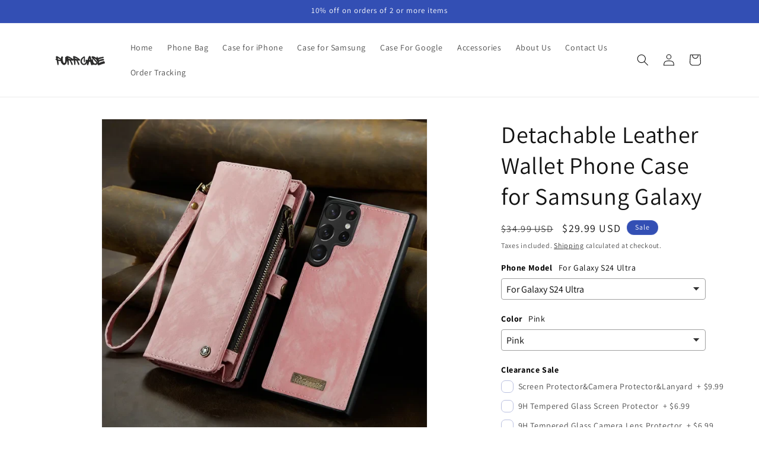

--- FILE ---
content_type: text/html; charset=utf-8
request_url: https://purrcase.com/products/detachable-leather-wallet-phone-case-for-samsung-galaxy
body_size: 55838
content:
<!doctype html>
<html class="js" lang="en">
  <head>
    <meta charset="utf-8">
    <meta http-equiv="X-UA-Compatible" content="IE=edge">
    <meta name="viewport" content="width=device-width,initial-scale=1">
    <meta name="theme-color" content="">
    <link rel="canonical" href="https://purrcase.com/products/detachable-leather-wallet-phone-case-for-samsung-galaxy"><link rel="icon" type="image/png" href="//purrcase.com/cdn/shop/files/Modern_Minimalist_Graffiti_Dream_Brand_Logo.png?crop=center&height=32&v=1687167200&width=32"><link rel="preconnect" href="https://fonts.shopifycdn.com" crossorigin><title>
      Detachable Leather Wallet Phone Case for Samsung Galaxy
 &ndash; PURR Case</title>

    
      <meta name="description" content="                                                ">
    

    

<meta property="og:site_name" content="PURR Case">
<meta property="og:url" content="https://purrcase.com/products/detachable-leather-wallet-phone-case-for-samsung-galaxy">
<meta property="og:title" content="Detachable Leather Wallet Phone Case for Samsung Galaxy">
<meta property="og:type" content="product">
<meta property="og:description" content="                                                "><meta property="og:image" content="http://purrcase.com/cdn/shop/files/Detachable-Leather-Wallet-Phone-Case-For-Samsung-Galaxy-S24-S23-S22-Ultra-S21-S20-FE-Plus_jpg.webp?v=1720662966">
  <meta property="og:image:secure_url" content="https://purrcase.com/cdn/shop/files/Detachable-Leather-Wallet-Phone-Case-For-Samsung-Galaxy-S24-S23-S22-Ultra-S21-S20-FE-Plus_jpg.webp?v=1720662966">
  <meta property="og:image:width" content="1600">
  <meta property="og:image:height" content="1600"><meta property="og:price:amount" content="29.99">
  <meta property="og:price:currency" content="USD"><meta name="twitter:site" content="@shopify"><meta name="twitter:card" content="summary_large_image">
<meta name="twitter:title" content="Detachable Leather Wallet Phone Case for Samsung Galaxy">
<meta name="twitter:description" content="                                                ">


    <script src="//purrcase.com/cdn/shop/t/4/assets/constants.js?v=132983761750457495441747963021" defer="defer"></script>
    <script src="//purrcase.com/cdn/shop/t/4/assets/pubsub.js?v=25310214064522200911747963022" defer="defer"></script>
    <script src="//purrcase.com/cdn/shop/t/4/assets/global.js?v=184345515105158409801747963021" defer="defer"></script>
    <script src="//purrcase.com/cdn/shop/t/4/assets/details-disclosure.js?v=13653116266235556501747963021" defer="defer"></script>
    <script src="//purrcase.com/cdn/shop/t/4/assets/details-modal.js?v=25581673532751508451747963021" defer="defer"></script>
    <script src="//purrcase.com/cdn/shop/t/4/assets/search-form.js?v=133129549252120666541747963022" defer="defer"></script><script src="//purrcase.com/cdn/shop/t/4/assets/animations.js?v=88693664871331136111747963020" defer="defer"></script><script>window.performance && window.performance.mark && window.performance.mark('shopify.content_for_header.start');</script><meta name="google-site-verification" content="AxIlbu4_8Btx-IShdjfq7xxbUCJJPGLW3tdVXSWKB_Q">
<meta id="shopify-digital-wallet" name="shopify-digital-wallet" content="/77854114065/digital_wallets/dialog">
<meta name="shopify-checkout-api-token" content="53471cee01a47f1c01931b46e5e3e085">
<meta id="in-context-paypal-metadata" data-shop-id="77854114065" data-venmo-supported="false" data-environment="production" data-locale="en_US" data-paypal-v4="true" data-currency="USD">
<link rel="alternate" hreflang="x-default" href="https://purrcase.com/products/detachable-leather-wallet-phone-case-for-samsung-galaxy">
<link rel="alternate" hreflang="de" href="https://purrcase.com/de/products/detachable-leather-wallet-phone-case-for-samsung-galaxy">
<link rel="alternate" hreflang="es" href="https://purrcase.com/es/products/detachable-leather-wallet-phone-case-for-samsung-galaxy">
<link rel="alternate" type="application/json+oembed" href="https://purrcase.com/products/detachable-leather-wallet-phone-case-for-samsung-galaxy.oembed">
<script async="async" src="/checkouts/internal/preloads.js?locale=en-US"></script>
<script id="shopify-features" type="application/json">{"accessToken":"53471cee01a47f1c01931b46e5e3e085","betas":["rich-media-storefront-analytics"],"domain":"purrcase.com","predictiveSearch":true,"shopId":77854114065,"locale":"en"}</script>
<script>var Shopify = Shopify || {};
Shopify.shop = "56b5c8.myshopify.com";
Shopify.locale = "en";
Shopify.currency = {"active":"USD","rate":"1.0"};
Shopify.country = "US";
Shopify.theme = {"name":"Dawn 的更新版副本 的更新版副本","id":177182769425,"schema_name":"Dawn","schema_version":"15.3.0","theme_store_id":887,"role":"main"};
Shopify.theme.handle = "null";
Shopify.theme.style = {"id":null,"handle":null};
Shopify.cdnHost = "purrcase.com/cdn";
Shopify.routes = Shopify.routes || {};
Shopify.routes.root = "/";</script>
<script type="module">!function(o){(o.Shopify=o.Shopify||{}).modules=!0}(window);</script>
<script>!function(o){function n(){var o=[];function n(){o.push(Array.prototype.slice.apply(arguments))}return n.q=o,n}var t=o.Shopify=o.Shopify||{};t.loadFeatures=n(),t.autoloadFeatures=n()}(window);</script>
<script id="shop-js-analytics" type="application/json">{"pageType":"product"}</script>
<script defer="defer" async type="module" src="//purrcase.com/cdn/shopifycloud/shop-js/modules/v2/client.init-shop-cart-sync_Bc8-qrdt.en.esm.js"></script>
<script defer="defer" async type="module" src="//purrcase.com/cdn/shopifycloud/shop-js/modules/v2/chunk.common_CmNk3qlo.esm.js"></script>
<script type="module">
  await import("//purrcase.com/cdn/shopifycloud/shop-js/modules/v2/client.init-shop-cart-sync_Bc8-qrdt.en.esm.js");
await import("//purrcase.com/cdn/shopifycloud/shop-js/modules/v2/chunk.common_CmNk3qlo.esm.js");

  window.Shopify.SignInWithShop?.initShopCartSync?.({"fedCMEnabled":true,"windoidEnabled":true});

</script>
<script id="__st">var __st={"a":77854114065,"offset":28800,"reqid":"49d6fdfd-4a4a-4c38-977a-53d4c494b660-1762363854","pageurl":"purrcase.com\/products\/detachable-leather-wallet-phone-case-for-samsung-galaxy","u":"5430ad100f64","p":"product","rtyp":"product","rid":9936417816849};</script>
<script>window.ShopifyPaypalV4VisibilityTracking = true;</script>
<script id="captcha-bootstrap">!function(){'use strict';const t='contact',e='account',n='new_comment',o=[[t,t],['blogs',n],['comments',n],[t,'customer']],c=[[e,'customer_login'],[e,'guest_login'],[e,'recover_customer_password'],[e,'create_customer']],r=t=>t.map((([t,e])=>`form[action*='/${t}']:not([data-nocaptcha='true']) input[name='form_type'][value='${e}']`)).join(','),a=t=>()=>t?[...document.querySelectorAll(t)].map((t=>t.form)):[];function s(){const t=[...o],e=r(t);return a(e)}const i='password',u='form_key',d=['recaptcha-v3-token','g-recaptcha-response','h-captcha-response',i],f=()=>{try{return window.sessionStorage}catch{return}},m='__shopify_v',_=t=>t.elements[u];function p(t,e,n=!1){try{const o=window.sessionStorage,c=JSON.parse(o.getItem(e)),{data:r}=function(t){const{data:e,action:n}=t;return t[m]||n?{data:e,action:n}:{data:t,action:n}}(c);for(const[e,n]of Object.entries(r))t.elements[e]&&(t.elements[e].value=n);n&&o.removeItem(e)}catch(o){console.error('form repopulation failed',{error:o})}}const l='form_type',E='cptcha';function T(t){t.dataset[E]=!0}const w=window,h=w.document,L='Shopify',v='ce_forms',y='captcha';let A=!1;((t,e)=>{const n=(g='f06e6c50-85a8-45c8-87d0-21a2b65856fe',I='https://cdn.shopify.com/shopifycloud/storefront-forms-hcaptcha/ce_storefront_forms_captcha_hcaptcha.v1.5.2.iife.js',D={infoText:'Protected by hCaptcha',privacyText:'Privacy',termsText:'Terms'},(t,e,n)=>{const o=w[L][v],c=o.bindForm;if(c)return c(t,g,e,D).then(n);var r;o.q.push([[t,g,e,D],n]),r=I,A||(h.body.append(Object.assign(h.createElement('script'),{id:'captcha-provider',async:!0,src:r})),A=!0)});var g,I,D;w[L]=w[L]||{},w[L][v]=w[L][v]||{},w[L][v].q=[],w[L][y]=w[L][y]||{},w[L][y].protect=function(t,e){n(t,void 0,e),T(t)},Object.freeze(w[L][y]),function(t,e,n,w,h,L){const[v,y,A,g]=function(t,e,n){const i=e?o:[],u=t?c:[],d=[...i,...u],f=r(d),m=r(i),_=r(d.filter((([t,e])=>n.includes(e))));return[a(f),a(m),a(_),s()]}(w,h,L),I=t=>{const e=t.target;return e instanceof HTMLFormElement?e:e&&e.form},D=t=>v().includes(t);t.addEventListener('submit',(t=>{const e=I(t);if(!e)return;const n=D(e)&&!e.dataset.hcaptchaBound&&!e.dataset.recaptchaBound,o=_(e),c=g().includes(e)&&(!o||!o.value);(n||c)&&t.preventDefault(),c&&!n&&(function(t){try{if(!f())return;!function(t){const e=f();if(!e)return;const n=_(t);if(!n)return;const o=n.value;o&&e.removeItem(o)}(t);const e=Array.from(Array(32),(()=>Math.random().toString(36)[2])).join('');!function(t,e){_(t)||t.append(Object.assign(document.createElement('input'),{type:'hidden',name:u})),t.elements[u].value=e}(t,e),function(t,e){const n=f();if(!n)return;const o=[...t.querySelectorAll(`input[type='${i}']`)].map((({name:t})=>t)),c=[...d,...o],r={};for(const[a,s]of new FormData(t).entries())c.includes(a)||(r[a]=s);n.setItem(e,JSON.stringify({[m]:1,action:t.action,data:r}))}(t,e)}catch(e){console.error('failed to persist form',e)}}(e),e.submit())}));const S=(t,e)=>{t&&!t.dataset[E]&&(n(t,e.some((e=>e===t))),T(t))};for(const o of['focusin','change'])t.addEventListener(o,(t=>{const e=I(t);D(e)&&S(e,y())}));const B=e.get('form_key'),M=e.get(l),P=B&&M;t.addEventListener('DOMContentLoaded',(()=>{const t=y();if(P)for(const e of t)e.elements[l].value===M&&p(e,B);[...new Set([...A(),...v().filter((t=>'true'===t.dataset.shopifyCaptcha))])].forEach((e=>S(e,t)))}))}(h,new URLSearchParams(w.location.search),n,t,e,['guest_login'])})(!0,!0)}();</script>
<script integrity="sha256-52AcMU7V7pcBOXWImdc/TAGTFKeNjmkeM1Pvks/DTgc=" data-source-attribution="shopify.loadfeatures" defer="defer" src="//purrcase.com/cdn/shopifycloud/storefront/assets/storefront/load_feature-81c60534.js" crossorigin="anonymous"></script>
<script data-source-attribution="shopify.dynamic_checkout.dynamic.init">var Shopify=Shopify||{};Shopify.PaymentButton=Shopify.PaymentButton||{isStorefrontPortableWallets:!0,init:function(){window.Shopify.PaymentButton.init=function(){};var t=document.createElement("script");t.src="https://purrcase.com/cdn/shopifycloud/portable-wallets/latest/portable-wallets.en.js",t.type="module",document.head.appendChild(t)}};
</script>
<script data-source-attribution="shopify.dynamic_checkout.buyer_consent">
  function portableWalletsHideBuyerConsent(e){var t=document.getElementById("shopify-buyer-consent"),n=document.getElementById("shopify-subscription-policy-button");t&&n&&(t.classList.add("hidden"),t.setAttribute("aria-hidden","true"),n.removeEventListener("click",e))}function portableWalletsShowBuyerConsent(e){var t=document.getElementById("shopify-buyer-consent"),n=document.getElementById("shopify-subscription-policy-button");t&&n&&(t.classList.remove("hidden"),t.removeAttribute("aria-hidden"),n.addEventListener("click",e))}window.Shopify?.PaymentButton&&(window.Shopify.PaymentButton.hideBuyerConsent=portableWalletsHideBuyerConsent,window.Shopify.PaymentButton.showBuyerConsent=portableWalletsShowBuyerConsent);
</script>
<script>
  function portableWalletsCleanup(e){e&&e.src&&console.error("Failed to load portable wallets script "+e.src);var t=document.querySelectorAll("shopify-accelerated-checkout .shopify-payment-button__skeleton, shopify-accelerated-checkout-cart .wallet-cart-button__skeleton"),e=document.getElementById("shopify-buyer-consent");for(let e=0;e<t.length;e++)t[e].remove();e&&e.remove()}function portableWalletsNotLoadedAsModule(e){e instanceof ErrorEvent&&"string"==typeof e.message&&e.message.includes("import.meta")&&"string"==typeof e.filename&&e.filename.includes("portable-wallets")&&(window.removeEventListener("error",portableWalletsNotLoadedAsModule),window.Shopify.PaymentButton.failedToLoad=e,"loading"===document.readyState?document.addEventListener("DOMContentLoaded",window.Shopify.PaymentButton.init):window.Shopify.PaymentButton.init())}window.addEventListener("error",portableWalletsNotLoadedAsModule);
</script>

<script type="module" src="https://purrcase.com/cdn/shopifycloud/portable-wallets/latest/portable-wallets.en.js" onError="portableWalletsCleanup(this)" crossorigin="anonymous"></script>
<script nomodule>
  document.addEventListener("DOMContentLoaded", portableWalletsCleanup);
</script>

<script id='scb4127' type='text/javascript' async='' src='https://purrcase.com/cdn/shopifycloud/privacy-banner/storefront-banner.js'></script><link id="shopify-accelerated-checkout-styles" rel="stylesheet" media="screen" href="https://purrcase.com/cdn/shopifycloud/portable-wallets/latest/accelerated-checkout-backwards-compat.css" crossorigin="anonymous">
<style id="shopify-accelerated-checkout-cart">
        #shopify-buyer-consent {
  margin-top: 1em;
  display: inline-block;
  width: 100%;
}

#shopify-buyer-consent.hidden {
  display: none;
}

#shopify-subscription-policy-button {
  background: none;
  border: none;
  padding: 0;
  text-decoration: underline;
  font-size: inherit;
  cursor: pointer;
}

#shopify-subscription-policy-button::before {
  box-shadow: none;
}

      </style>
<script id="sections-script" data-sections="header" defer="defer" src="//purrcase.com/cdn/shop/t/4/compiled_assets/scripts.js?1169"></script>
<script>window.performance && window.performance.mark && window.performance.mark('shopify.content_for_header.end');</script>


    <style data-shopify>
      @font-face {
  font-family: Assistant;
  font-weight: 400;
  font-style: normal;
  font-display: swap;
  src: url("//purrcase.com/cdn/fonts/assistant/assistant_n4.9120912a469cad1cc292572851508ca49d12e768.woff2") format("woff2"),
       url("//purrcase.com/cdn/fonts/assistant/assistant_n4.6e9875ce64e0fefcd3f4446b7ec9036b3ddd2985.woff") format("woff");
}

      @font-face {
  font-family: Assistant;
  font-weight: 700;
  font-style: normal;
  font-display: swap;
  src: url("//purrcase.com/cdn/fonts/assistant/assistant_n7.bf44452348ec8b8efa3aa3068825305886b1c83c.woff2") format("woff2"),
       url("//purrcase.com/cdn/fonts/assistant/assistant_n7.0c887fee83f6b3bda822f1150b912c72da0f7b64.woff") format("woff");
}

      
      
      @font-face {
  font-family: Assistant;
  font-weight: 400;
  font-style: normal;
  font-display: swap;
  src: url("//purrcase.com/cdn/fonts/assistant/assistant_n4.9120912a469cad1cc292572851508ca49d12e768.woff2") format("woff2"),
       url("//purrcase.com/cdn/fonts/assistant/assistant_n4.6e9875ce64e0fefcd3f4446b7ec9036b3ddd2985.woff") format("woff");
}


      
        :root,
        .color-background-1 {
          --color-background: 255,255,255;
        
          --gradient-background: #ffffff;
        

        

        --color-foreground: 18,18,18;
        --color-background-contrast: 191,191,191;
        --color-shadow: 18,18,18;
        --color-button: 18,18,18;
        --color-button-text: 255,255,255;
        --color-secondary-button: 255,255,255;
        --color-secondary-button-text: 18,18,18;
        --color-link: 18,18,18;
        --color-badge-foreground: 18,18,18;
        --color-badge-background: 255,255,255;
        --color-badge-border: 18,18,18;
        --payment-terms-background-color: rgb(255 255 255);
      }
      
        
        .color-background-2 {
          --color-background: 243,243,243;
        
          --gradient-background: #f3f3f3;
        

        

        --color-foreground: 18,18,18;
        --color-background-contrast: 179,179,179;
        --color-shadow: 18,18,18;
        --color-button: 18,18,18;
        --color-button-text: 243,243,243;
        --color-secondary-button: 243,243,243;
        --color-secondary-button-text: 18,18,18;
        --color-link: 18,18,18;
        --color-badge-foreground: 18,18,18;
        --color-badge-background: 243,243,243;
        --color-badge-border: 18,18,18;
        --payment-terms-background-color: rgb(243 243 243);
      }
      
        
        .color-inverse {
          --color-background: 36,40,51;
        
          --gradient-background: #242833;
        

        

        --color-foreground: 255,255,255;
        --color-background-contrast: 47,52,66;
        --color-shadow: 18,18,18;
        --color-button: 255,255,255;
        --color-button-text: 0,0,0;
        --color-secondary-button: 36,40,51;
        --color-secondary-button-text: 255,255,255;
        --color-link: 255,255,255;
        --color-badge-foreground: 255,255,255;
        --color-badge-background: 36,40,51;
        --color-badge-border: 255,255,255;
        --payment-terms-background-color: rgb(36 40 51);
      }
      
        
        .color-accent-1 {
          --color-background: 18,18,18;
        
          --gradient-background: #121212;
        

        

        --color-foreground: 255,255,255;
        --color-background-contrast: 146,146,146;
        --color-shadow: 18,18,18;
        --color-button: 255,255,255;
        --color-button-text: 18,18,18;
        --color-secondary-button: 18,18,18;
        --color-secondary-button-text: 255,255,255;
        --color-link: 255,255,255;
        --color-badge-foreground: 255,255,255;
        --color-badge-background: 18,18,18;
        --color-badge-border: 255,255,255;
        --payment-terms-background-color: rgb(18 18 18);
      }
      
        
        .color-accent-2 {
          --color-background: 51,79,180;
        
          --gradient-background: #334fb4;
        

        

        --color-foreground: 255,255,255;
        --color-background-contrast: 23,35,81;
        --color-shadow: 18,18,18;
        --color-button: 255,255,255;
        --color-button-text: 51,79,180;
        --color-secondary-button: 51,79,180;
        --color-secondary-button-text: 255,255,255;
        --color-link: 255,255,255;
        --color-badge-foreground: 255,255,255;
        --color-badge-background: 51,79,180;
        --color-badge-border: 255,255,255;
        --payment-terms-background-color: rgb(51 79 180);
      }
      
        
        .color-scheme-3869dacb-73b1-4c38-ae0e-b44da26788c7 {
          --color-background: 255,255,255;
        
          --gradient-background: #ffffff;
        

        

        --color-foreground: 18,18,18;
        --color-background-contrast: 191,191,191;
        --color-shadow: 18,18,18;
        --color-button: 18,18,18;
        --color-button-text: 255,255,255;
        --color-secondary-button: 255,255,255;
        --color-secondary-button-text: 18,18,18;
        --color-link: 18,18,18;
        --color-badge-foreground: 18,18,18;
        --color-badge-background: 255,255,255;
        --color-badge-border: 18,18,18;
        --payment-terms-background-color: rgb(255 255 255);
      }
      

      body, .color-background-1, .color-background-2, .color-inverse, .color-accent-1, .color-accent-2, .color-scheme-3869dacb-73b1-4c38-ae0e-b44da26788c7 {
        color: rgba(var(--color-foreground), 0.75);
        background-color: rgb(var(--color-background));
      }

      :root {
        --font-body-family: Assistant, sans-serif;
        --font-body-style: normal;
        --font-body-weight: 400;
        --font-body-weight-bold: 700;

        --font-heading-family: Assistant, sans-serif;
        --font-heading-style: normal;
        --font-heading-weight: 400;

        --font-body-scale: 1.0;
        --font-heading-scale: 1.0;

        --media-padding: px;
        --media-border-opacity: 0.05;
        --media-border-width: 1px;
        --media-radius: 0px;
        --media-shadow-opacity: 0.0;
        --media-shadow-horizontal-offset: 0px;
        --media-shadow-vertical-offset: 4px;
        --media-shadow-blur-radius: 5px;
        --media-shadow-visible: 0;

        --page-width: 120rem;
        --page-width-margin: 0rem;

        --product-card-image-padding: 0.0rem;
        --product-card-corner-radius: 0.0rem;
        --product-card-text-alignment: left;
        --product-card-border-width: 0.0rem;
        --product-card-border-opacity: 0.1;
        --product-card-shadow-opacity: 0.0;
        --product-card-shadow-visible: 0;
        --product-card-shadow-horizontal-offset: 0.0rem;
        --product-card-shadow-vertical-offset: 0.4rem;
        --product-card-shadow-blur-radius: 0.5rem;

        --collection-card-image-padding: 0.0rem;
        --collection-card-corner-radius: 0.0rem;
        --collection-card-text-alignment: left;
        --collection-card-border-width: 0.0rem;
        --collection-card-border-opacity: 0.1;
        --collection-card-shadow-opacity: 0.0;
        --collection-card-shadow-visible: 0;
        --collection-card-shadow-horizontal-offset: 0.0rem;
        --collection-card-shadow-vertical-offset: 0.4rem;
        --collection-card-shadow-blur-radius: 0.5rem;

        --blog-card-image-padding: 0.0rem;
        --blog-card-corner-radius: 0.0rem;
        --blog-card-text-alignment: left;
        --blog-card-border-width: 0.0rem;
        --blog-card-border-opacity: 0.1;
        --blog-card-shadow-opacity: 0.0;
        --blog-card-shadow-visible: 0;
        --blog-card-shadow-horizontal-offset: 0.0rem;
        --blog-card-shadow-vertical-offset: 0.4rem;
        --blog-card-shadow-blur-radius: 0.5rem;

        --badge-corner-radius: 4.0rem;

        --popup-border-width: 1px;
        --popup-border-opacity: 0.1;
        --popup-corner-radius: 0px;
        --popup-shadow-opacity: 0.0;
        --popup-shadow-horizontal-offset: 0px;
        --popup-shadow-vertical-offset: 4px;
        --popup-shadow-blur-radius: 5px;

        --drawer-border-width: 1px;
        --drawer-border-opacity: 0.1;
        --drawer-shadow-opacity: 0.0;
        --drawer-shadow-horizontal-offset: 0px;
        --drawer-shadow-vertical-offset: 4px;
        --drawer-shadow-blur-radius: 5px;

        --spacing-sections-desktop: 0px;
        --spacing-sections-mobile: 0px;

        --grid-desktop-vertical-spacing: 8px;
        --grid-desktop-horizontal-spacing: 8px;
        --grid-mobile-vertical-spacing: 4px;
        --grid-mobile-horizontal-spacing: 4px;

        --text-boxes-border-opacity: 0.1;
        --text-boxes-border-width: 0px;
        --text-boxes-radius: 0px;
        --text-boxes-shadow-opacity: 0.0;
        --text-boxes-shadow-visible: 0;
        --text-boxes-shadow-horizontal-offset: 0px;
        --text-boxes-shadow-vertical-offset: 4px;
        --text-boxes-shadow-blur-radius: 5px;

        --buttons-radius: 0px;
        --buttons-radius-outset: 0px;
        --buttons-border-width: 1px;
        --buttons-border-opacity: 1.0;
        --buttons-shadow-opacity: 0.0;
        --buttons-shadow-visible: 0;
        --buttons-shadow-horizontal-offset: 0px;
        --buttons-shadow-vertical-offset: 4px;
        --buttons-shadow-blur-radius: 5px;
        --buttons-border-offset: 0px;

        --inputs-radius: 0px;
        --inputs-border-width: 1px;
        --inputs-border-opacity: 0.55;
        --inputs-shadow-opacity: 0.0;
        --inputs-shadow-horizontal-offset: 0px;
        --inputs-margin-offset: 0px;
        --inputs-shadow-vertical-offset: 4px;
        --inputs-shadow-blur-radius: 5px;
        --inputs-radius-outset: 0px;

        --variant-pills-radius: 40px;
        --variant-pills-border-width: 1px;
        --variant-pills-border-opacity: 0.55;
        --variant-pills-shadow-opacity: 0.0;
        --variant-pills-shadow-horizontal-offset: 0px;
        --variant-pills-shadow-vertical-offset: 4px;
        --variant-pills-shadow-blur-radius: 5px;
      }

      *,
      *::before,
      *::after {
        box-sizing: inherit;
      }

      html {
        box-sizing: border-box;
        font-size: calc(var(--font-body-scale) * 62.5%);
        height: 100%;
      }

      body {
        display: grid;
        grid-template-rows: auto auto 1fr auto;
        grid-template-columns: 100%;
        min-height: 100%;
        margin: 0;
        font-size: 1.5rem;
        letter-spacing: 0.06rem;
        line-height: calc(1 + 0.8 / var(--font-body-scale));
        font-family: var(--font-body-family);
        font-style: var(--font-body-style);
        font-weight: var(--font-body-weight);
      }

      @media screen and (min-width: 750px) {
        body {
          font-size: 1.6rem;
        }
      }
    </style>

    <link href="//purrcase.com/cdn/shop/t/4/assets/base.css?v=159841507637079171801747963020" rel="stylesheet" type="text/css" media="all" />
    <link rel="stylesheet" href="//purrcase.com/cdn/shop/t/4/assets/component-cart-items.css?v=123238115697927560811747963020" media="print" onload="this.media='all'">
      <link rel="preload" as="font" href="//purrcase.com/cdn/fonts/assistant/assistant_n4.9120912a469cad1cc292572851508ca49d12e768.woff2" type="font/woff2" crossorigin>
      

      <link rel="preload" as="font" href="//purrcase.com/cdn/fonts/assistant/assistant_n4.9120912a469cad1cc292572851508ca49d12e768.woff2" type="font/woff2" crossorigin>
      
<link href="//purrcase.com/cdn/shop/t/4/assets/component-localization-form.css?v=170315343355214948141747963021" rel="stylesheet" type="text/css" media="all" />
      <script src="//purrcase.com/cdn/shop/t/4/assets/localization-form.js?v=144176611646395275351747963022" defer="defer"></script><link
        rel="stylesheet"
        href="//purrcase.com/cdn/shop/t/4/assets/component-predictive-search.css?v=118923337488134913561747963021"
        media="print"
        onload="this.media='all'"
      ><script>
      if (Shopify.designMode) {
        document.documentElement.classList.add('shopify-design-mode');
      }
    </script>
  <!-- BEGIN app block: shopify://apps/ymq-product-options-variants/blocks/app-embed/86b91121-1f62-4e27-9812-b70a823eb918 -->
    <!-- BEGIN app snippet: option.v1 --><script>
    function before_page_load_function(e,t=!1){var o=[],n=!1;if(e.items.forEach((e=>{e.properties&&(e.properties.hasOwnProperty("_YmqOptionVariant")||e.properties.hasOwnProperty("_YmqItemHide"))?(n=!0,o.push(0)):o.push(e.quantity)})),n){if(t)(t=document.createElement("style")).id="before-page-load-dom",t.type="text/css",t.innerHTML="html::before{content: ' ';width: 100%;height: 100%;background-color: #fff;position: fixed;top: 0;left: 0;z-index: 999999;display:block !important;}",document.getElementsByTagName("html").item(0).appendChild(t);fetch(`/cart/update.js?timestamp=${Date.now()}`,{method:"POST",headers:{"Content-Type":"application/json"},body:JSON.stringify({updates:o})}).then((e=>e.json())).then((e=>{location.reload()})).catch((e=>{t&&document.getElementById("before-page-load-dom").remove()}))}}before_page_load_function({"note":null,"attributes":{},"original_total_price":0,"total_price":0,"total_discount":0,"total_weight":0.0,"item_count":0,"items":[],"requires_shipping":false,"currency":"USD","items_subtotal_price":0,"cart_level_discount_applications":[],"checkout_charge_amount":0},!0),fetch(`/cart.js?timestamp=${Date.now()}`,{method:"GET"}).then((e=>e.json())).then((e=>{before_page_load_function(e)}));
</script>


	<style id="ymq-checkout-button-protect">
		[name="checkout"],[name="chekout"], a[href^="/checkout"], a[href="/account/login"].cart__submit, button[type="submit"].btn-order, a.btn.cart__checkout, a.cart__submit, .wc-proceed-to-checkout button, #cart_form .buttons .btn-primary, .ymq-checkout-button{
        	pointer-events: none;
        }
	</style>
	<script>
		function ymq_ready(fn){
			if(document.addEventListener){
				document.addEventListener('DOMContentLoaded',function(){
					document.removeEventListener('DOMContentLoaded',arguments.callee,false);
					fn();
				},false);
			}else if(document.attachEvent){
				document.attachEvent('onreadystatechange',function(){
					if(document.readyState=='complete'){
						document.detachEvent('onreadystatechange',arguments.callee);
						fn();
					}
				});
			}
		}
		ymq_ready(() => {
			setTimeout(function() {
				var ymq_checkout_button_protect = document.getElementById("ymq-checkout-button-protect");
				ymq_checkout_button_protect.remove();
			}, 100);
		})
    </script> 


 

 

 

 










<link href='https://cdn.shopify.com/s/files/1/0411/8639/4277/t/11/assets/ymq-option.css?v=1.1' rel='stylesheet' type="text/css" media="all"> 

<link href='https://option.ymq.cool/option/bottom.css' rel='stylesheet' type="text/css" media="all"> 


<style id="ymq-jsstyle"></style> 

<style id="bndlr-loaded"></style>

<script data-asyncLoad="asyncLoad" data-mw4M5Ya3iFNARE4t="mw4M5Ya3iFNARE4t"> 

    window.bundlerLoaded = true;

	window.ymq_option = window.ymq_option || {}; 

	ymq_option.shop = `56b5c8.myshopify.com`; 

	ymq_option.token = `1b5d4515f5c67b6d115a82b1f78eefea81a13a2bc0e9d9b4012981c5b9ef3cc0`; 

	ymq_option.timestamp = `1762363855`; 

	ymq_option.customer_id = ``; 

	ymq_option.page = `product`; 
    
    ymq_option.cart = {"note":null,"attributes":{},"original_total_price":0,"total_price":0,"total_discount":0,"total_weight":0.0,"item_count":0,"items":[],"requires_shipping":false,"currency":"USD","items_subtotal_price":0,"cart_level_discount_applications":[],"checkout_charge_amount":0};

    ymq_option.country = {
        iso_code: `US`,
        currency: `USD`,
        name: `United States`
    };
    

	ymq_option.ymq_option_branding = {}; 
	  
		ymq_option.ymq_option_branding = {"button":{"--button-background-checked-color":"#000000","--button-background-color":"#FFFFFF","--button-background-disabled-color":"#FFFFFF","--button-border-checked-color":"#000000","--button-border-color":"#000000","--button-border-disabled-color":"#000000","--button-font-checked-color":"#FFFFFF","--button-font-disabled-color":"#cccccc","--button-font-color":"#000000","--button-border-radius":"4","--button-font-size":"16","--button-line-height":"20","--button-margin-l-r":"4","--button-margin-u-d":"4","--button-padding-l-r":"16","--button-padding-u-d":"10"},"radio":{"--radio-border-color":"#BBC1E1","--radio-border-checked-color":"#BBC1E1","--radio-border-disabled-color":"#BBC1E1","--radio-border-hover-color":"#BBC1E1","--radio-background-color":"#FFFFFF","--radio-background-checked-color":"#275EFE","--radio-background-disabled-color":"#E1E6F9","--radio-background-hover-color":"#FFFFFF","--radio-inner-color":"#E1E6F9","--radio-inner-checked-color":"#FFFFFF","--radio-inner-disabled-color":"#FFFFFF"},"input":{"--input-background-checked-color":"#FFFFFF","--input-background-color":"#FFFFFF","--input-border-checked-color":"#000000","--input-border-color":"#717171","--input-font-checked-color":"#000000","--input-font-color":"#000000","--input-border-radius":"4","--input-font-size":"14","--input-padding-l-r":"16","--input-padding-u-d":"9","--input-width":"100","--input-max-width":"400"},"select":{"--select-border-color":"#000000","--select-border-checked-color":"#000000","--select-background-color":"#FFFFFF","--select-background-checked-color":"#FFFFFF","--select-font-color":"#000000","--select-font-checked-color":"#000000","--select-option-background-color":"#FFFFFF","--select-option-background-checked-color":"#F5F9FF","--select-option-background-disabled-color":"#FFFFFF","--select-option-font-color":"#000000","--select-option-font-checked-color":"#000000","--select-option-font-disabled-color":"#CCCCCC","--select-padding-u-d":"9","--select-padding-l-r":"16","--select-option-padding-u-d":"9","--select-option-padding-l-r":"16","--select-width":"100","--select-max-width":"400","--select-font-size":"14","--select-border-radius":"0"},"multiple":{"--multiple-background-color":"#F5F9FF","--multiple-font-color":"#000000","--multiple-padding-u-d":"2","--multiple-padding-l-r":"8","--multiple-font-size":"12","--multiple-border-radius":"0"},"img":{"--img-border-color":"#E1E1E1","--img-border-checked-color":"#000000","--img-border-disabled-color":"#000000","--img-width":"50","--img-height":"50","--img-margin-u-d":"2","--img-margin-l-r":"2","--img-border-radius":"4"},"upload":{"--upload-background-color":"#409EFF","--upload-font-color":"#FFFFFF","--upload-border-color":"#409EFF","--upload-padding-u-d":"12","--upload-padding-l-r":"20","--upload-font-size":"12","--upload-border-radius":"4"},"cart":{"--cart-border-color":"#000000","--buy-border-color":"#000000","--cart-border-hover-color":"#000000","--buy-border-hover-color":"#000000","--cart-background-color":"#000000","--buy-background-color":"#000000","--cart-background-hover-color":"#000000","--buy-background-hover-color":"#000000","--cart-font-color":"#FFFFFF","--buy-font-color":"#FFFFFF","--cart-font-hover-color":"#FFFFFF","--buy-font-hover-color":"#FFFFFF","--cart-padding-u-d":"12","--cart-padding-l-r":"16","--buy-padding-u-d":"12","--buy-padding-l-r":"16","--cart-margin-u-d":"4","--cart-margin-l-r":"0","--buy-margin-u-d":"4","--buy-margin-l-r":"0","--cart-width":"100","--cart-max-width":"800","--buy-width":"100","--buy-max-width":"800","--cart-font-size":"14","--cart-border-radius":"0","--buy-font-size":"14","--buy-border-radius":"0"},"quantity":{"--quantity-border-color":"#A6A3A3","--quantity-font-color":"#000000","--quantity-background-color":"#FFFFFF","--quantity-width":"150","--quantity-height":"40","--quantity-font-size":"14","--quantity-border-radius":"0"},"global":{"--global-title-color":"#000000","--global-help-color":"#000000","--global-error-color":"#DC3545","--global-title-font-size":"14","--global-help-font-size":"12","--global-error-font-size":"12","--global-margin-top":"0","--global-margin-bottom":"20","--global-margin-left":"0","--global-margin-right":"0","--global-title-margin-top":"0","--global-title-margin-bottom":"5","--global-title-margin-left":"0","--global-title-margin-right":"0","--global-help-margin-top":"5","--global-help-margin-bottom":"0","--global-help-margin-left":"0","--global-help-margin-right":"0","--global-error-margin-top":"5","--global-error-margin-bottom":"0","--global-error-margin-left":"0","--global-error-margin-right":"0"},"discount":{"--new-discount-normal-color":"#1878B9","--new-discount-error-color":"#E22120","--new-discount-layout":"flex-end"},"lan":{"require":"This is a required field.","email":"Please enter a valid email address.","phone":"Please enter the correct phone.","number":"Please enter an number.","integer":"Please enter an integer.","min_char":"Please enter no less than %s characters.","max_char":"Please enter no more than %s characters.","max_s":"Please choose less than %s options.","min_s":"Please choose more than %s options.","total_s":"Please choose %s options.","min":"Please enter no less than %s.","max":"Please enter no more than %s.","currency":"USD","sold_out":"sold out","please_choose":"Please choose","add_to_cart":"ADD TO CART","buy_it_now":"BUY IT NOW","add_price_text":"Selection will add %s to the price","discount_code":"Discount code","application":"Apply","discount_error1":"Enter a valid discount code","discount_error2":"discount code isn't valid for the items in your cart"},"price":{"--price-border-color":"#000000","--price-background-color":"#FFFFFF","--price-font-color":"#000000","--price-price-font-color":"#03de90","--price-padding-u-d":"9","--price-padding-l-r":"16","--price-width":"100","--price-max-width":"400","--price-font-size":"14","--price-border-radius":"0"},"extra":{"is_show":"0","plan":1,"quantity-box":"0","price-value":"3,4,15,6,16,7","variant-original-margin-bottom":"15","strong-dorp-down":0,"radio-unchecked":1,"close-cart-rate":1,"automic-swatch-ajax":1,"img-option-bigger":0,"add-button-reload":1,"version":200,"img_cdn":1,"show_wholesale_pricing_fixed":0,"real-time-upload":1,"buy-now-new":1,"option_value_split":", ","form-box-new":1,"tooltip_type":"none","make-sku":0,"requires-shipping":"1","open-theme-buy-now":"1","open-theme-ajax-cart":"1","discount":"1","sku-with-variant-sku":"0","splicer":"-","unbundle_variant":"0"}}; 
	 
        
    
    
    
        
        
        	ymq_option[`ymq_extra_0`] = {};
        
    
        
        
    
        
        
    
        
        
    
        
        
    
        
        
    
        
        
    
        
        
    
        
        
    
        
        
    
    

	 

		ymq_option.product = {"id":9936417816849,"title":"Detachable Leather Wallet Phone Case for Samsung Galaxy","handle":"detachable-leather-wallet-phone-case-for-samsung-galaxy","description":"\u003cp\u003e\u003cimg src=\"https:\/\/ae01.alicdn.com\/kf\/S1135299a3d87487d82369fc0392e92704.jpg\" data-spm-anchor-id=\"a2g0o.detail.1000023.i0.9b82xTi0xTi0As\" referrerpolicy=\"no-referrer\" slate-data-type=\"image\"\u003e\u003cspan\u003e \u003c\/span\u003e\u003cimg src=\"https:\/\/ae01.alicdn.com\/kf\/S3916d37b99184ec09a8e50e6535cec6d0.jpg\" referrerpolicy=\"no-referrer\" slate-data-type=\"image\"\u003e\u003cspan\u003e \u003c\/span\u003e\u003cimg src=\"https:\/\/ae01.alicdn.com\/kf\/S304c22c5cd2e4df4bca1414d4aa1148b8.jpg\" data-spm-anchor-id=\"a2g0o.detail.1000023.i1.9b82xTi0xTi0As\" referrerpolicy=\"no-referrer\" slate-data-type=\"image\"\u003e\u003cspan\u003e \u003c\/span\u003e\u003cimg src=\"https:\/\/ae01.alicdn.com\/kf\/Sade03d2d6b0b4639b476d5a34ecdd10b8.jpg\" referrerpolicy=\"no-referrer\" slate-data-type=\"image\"\u003e\u003cspan\u003e \u003c\/span\u003e\u003cimg src=\"https:\/\/ae01.alicdn.com\/kf\/S27ea61cff6eb42c6a2c659cf6b455442g.jpg\" referrerpolicy=\"no-referrer\" slate-data-type=\"image\"\u003e\u003cspan\u003e \u003c\/span\u003e\u003cimg src=\"https:\/\/ae01.alicdn.com\/kf\/S94db7a2388e8452a952b6a167e84198c8.jpg\" referrerpolicy=\"no-referrer\" slate-data-type=\"image\"\u003e\u003cspan\u003e \u003c\/span\u003e\u003cimg src=\"https:\/\/ae01.alicdn.com\/kf\/S6447c685e26d44c28c318c9e328401aef.jpg\" referrerpolicy=\"no-referrer\" slate-data-type=\"image\"\u003e\u003cspan\u003e \u003c\/span\u003e\u003cimg src=\"https:\/\/ae01.alicdn.com\/kf\/Sd3f960ac96bb4c7093cd25e905a241e1I.jpg\" data-spm-anchor-id=\"a2g0o.detail.1000023.i2.9b82xTi0xTi0As\" referrerpolicy=\"no-referrer\" slate-data-type=\"image\"\u003e\u003cspan\u003e \u003c\/span\u003e\u003cimg src=\"https:\/\/ae01.alicdn.com\/kf\/Sab4844d61c2a427881bd241934bbe752V.jpg\" referrerpolicy=\"no-referrer\" slate-data-type=\"image\"\u003e\u003cspan\u003e \u003c\/span\u003e\u003cimg src=\"https:\/\/ae01.alicdn.com\/kf\/S110c826c11b44364b9848bab7a6f91c1s.jpg\" data-spm-anchor-id=\"a2g0o.detail.1000023.i3.9b82xTi0xTi0As\" referrerpolicy=\"no-referrer\" slate-data-type=\"image\"\u003e\u003cspan\u003e \u003c\/span\u003e\u003cimg src=\"https:\/\/ae01.alicdn.com\/kf\/S337cf7bd219f4fbbab1fb0bcb1aa282er.jpg\" referrerpolicy=\"no-referrer\" slate-data-type=\"image\"\u003e\u003cspan\u003e \u003c\/span\u003e\u003cimg src=\"https:\/\/ae01.alicdn.com\/kf\/Sf506fcafb75a440984f953622a9b7ca8m.jpg\" referrerpolicy=\"no-referrer\" slate-data-type=\"image\"\u003e\u003cspan\u003e \u003c\/span\u003e\u003cimg src=\"https:\/\/ae01.alicdn.com\/kf\/S8a81a4afe7cb4231936179651ee31a5dn.jpg\" data-spm-anchor-id=\"a2g0o.detail.1000023.i4.9b82xTi0xTi0As\" referrerpolicy=\"no-referrer\" slate-data-type=\"image\"\u003e\u003cspan\u003e \u003c\/span\u003e\u003cimg src=\"https:\/\/ae01.alicdn.com\/kf\/S5ad8e683090b4e2c867f1b9f6315f4c56.jpg\" referrerpolicy=\"no-referrer\" slate-data-type=\"image\"\u003e\u003cspan\u003e \u003c\/span\u003e\u003cimg src=\"https:\/\/ae01.alicdn.com\/kf\/Sb7e6dce01be54b2dadcb5d6a9a31fdded.jpg\" referrerpolicy=\"no-referrer\" slate-data-type=\"image\"\u003e\u003cspan\u003e \u003c\/span\u003e\u003cimg src=\"https:\/\/ae01.alicdn.com\/kf\/S90674d98cc2643e196780288fc3e3149O.jpg\" referrerpolicy=\"no-referrer\" slate-data-type=\"image\"\u003e\u003cspan\u003e \u003c\/span\u003e\u003cimg src=\"https:\/\/ae01.alicdn.com\/kf\/Sf8972b3dc7bd4d3289af9ee931f25ad2g.jpg\" data-spm-anchor-id=\"a2g0o.detail.1000023.i5.9b82xTi0xTi0As\" referrerpolicy=\"no-referrer\" slate-data-type=\"image\"\u003e\u003cspan\u003e \u003c\/span\u003e\u003cimg src=\"https:\/\/ae01.alicdn.com\/kf\/S33f82556270244b7ae7572b03f515a4be.jpg\" data-spm-anchor-id=\"a2g0o.detail.1000023.i6.9b82xTi0xTi0As\" referrerpolicy=\"no-referrer\" slate-data-type=\"image\"\u003e\u003cspan\u003e \u003c\/span\u003e\u003cimg src=\"https:\/\/ae01.alicdn.com\/kf\/Sc838bb80a358437d85349a8e87e776dfd.jpg\" referrerpolicy=\"no-referrer\" slate-data-type=\"image\"\u003e\u003cspan\u003e \u003c\/span\u003e\u003cimg src=\"https:\/\/ae01.alicdn.com\/kf\/Sf32cdb80f9084567a6086245c1dff9d0t.jpg\" referrerpolicy=\"no-referrer\" slate-data-type=\"image\"\u003e\u003cspan\u003e \u003c\/span\u003e\u003cimg src=\"https:\/\/ae01.alicdn.com\/kf\/S86246141e1ac46b0b1eb93a88cec05d6h.jpg\" data-spm-anchor-id=\"a2g0o.detail.1000023.i7.9b82xTi0xTi0As\" referrerpolicy=\"no-referrer\" slate-data-type=\"image\"\u003e\u003cspan\u003e \u003c\/span\u003e\u003cimg src=\"https:\/\/ae01.alicdn.com\/kf\/Sd764758983394d69b484bfa6c9faac20S.jpg\" referrerpolicy=\"no-referrer\" slate-data-type=\"image\"\u003e\u003cspan\u003e \u003c\/span\u003e\u003cimg src=\"https:\/\/ae01.alicdn.com\/kf\/S085f2695bfd54282b823bd7cd2dd9f99t.jpg\" referrerpolicy=\"no-referrer\" slate-data-type=\"image\"\u003e\u003cspan\u003e \u003c\/span\u003e\u003cimg src=\"https:\/\/ae01.alicdn.com\/kf\/Sc74e594055024eaca8da908f150525e1W.jpg\" referrerpolicy=\"no-referrer\" slate-data-type=\"image\"\u003e\u003cspan\u003e \u003c\/span\u003e\u003cimg src=\"https:\/\/ae01.alicdn.com\/kf\/Sfd9fc2d277da416fa2c6150fee2b127am.jpg\" data-spm-anchor-id=\"a2g0o.detail.1000023.i8.9b82xTi0xTi0As\" referrerpolicy=\"no-referrer\" slate-data-type=\"image\"\u003e\u003cspan\u003e \u003c\/span\u003e\u003cimg src=\"https:\/\/ae01.alicdn.com\/kf\/S55cab95ef5904e42b081cba09063cafbW.jpg\" data-spm-anchor-id=\"a2g0o.detail.1000023.i9.9b82xTi0xTi0As\" referrerpolicy=\"no-referrer\" slate-data-type=\"image\"\u003e\u003cspan\u003e \u003c\/span\u003e\u003cimg src=\"https:\/\/ae01.alicdn.com\/kf\/S091fe7be479249d88ab4cbcc0fee465aZ.jpg\" data-spm-anchor-id=\"a2g0o.detail.1000023.i10.9b82xTi0xTi0As\" referrerpolicy=\"no-referrer\" slate-data-type=\"image\"\u003e\u003cspan\u003e \u003c\/span\u003e\u003cimg src=\"https:\/\/ae01.alicdn.com\/kf\/S65c88f463eab4adcb233961f72d07038r.jpg\" referrerpolicy=\"no-referrer\" slate-data-type=\"image\"\u003e\u003cspan\u003e \u003c\/span\u003e\u003cimg src=\"https:\/\/ae01.alicdn.com\/kf\/S7c9df542af0148ec81d870c3ad6fd4a6S.jpg\" data-spm-anchor-id=\"a2g0o.detail.1000023.i11.9b82xTi0xTi0As\" referrerpolicy=\"no-referrer\" slate-data-type=\"image\"\u003e\u003cspan\u003e \u003c\/span\u003e\u003cimg src=\"https:\/\/ae01.alicdn.com\/kf\/S23be9c7378af4562a7d7461372af8757l.jpg\" data-spm-anchor-id=\"a2g0o.detail.1000023.i12.9b82xTi0xTi0As\" referrerpolicy=\"no-referrer\" slate-data-type=\"image\"\u003e\u003cspan\u003e \u003c\/span\u003e\u003cimg src=\"https:\/\/ae01.alicdn.com\/kf\/S96014bfb25fa46b59632b71a299266cf2.jpg\" referrerpolicy=\"no-referrer\" slate-data-type=\"image\"\u003e\u003cspan\u003e \u003c\/span\u003e\u003cimg src=\"https:\/\/ae01.alicdn.com\/kf\/Sf7137510e60b4e9a81c079aaef378ac9v.jpg\" referrerpolicy=\"no-referrer\" slate-data-type=\"image\"\u003e\u003cspan\u003e \u003c\/span\u003e\u003cimg src=\"https:\/\/ae01.alicdn.com\/kf\/S9c68fbe1f9fc46acae514ffb8450bb11y.jpg\" referrerpolicy=\"no-referrer\" slate-data-type=\"image\"\u003e\u003cspan\u003e \u003c\/span\u003e\u003cimg src=\"https:\/\/ae01.alicdn.com\/kf\/S30ee9dd436df4981a207b06e1fb56f95z.jpg\" data-spm-anchor-id=\"a2g0o.detail.1000023.i13.9b82xTi0xTi0As\" referrerpolicy=\"no-referrer\" slate-data-type=\"image\"\u003e\u003cspan\u003e \u003c\/span\u003e\u003cimg src=\"https:\/\/ae01.alicdn.com\/kf\/S82c144da4ac24038b5e04b7ee4c0dc56Z.jpg\" data-spm-anchor-id=\"a2g0o.detail.1000023.i14.9b82xTi0xTi0As\" referrerpolicy=\"no-referrer\" slate-data-type=\"image\"\u003e\u003cspan\u003e \u003c\/span\u003e\u003cimg src=\"https:\/\/ae01.alicdn.com\/kf\/Sa8d5a3d7295840d998d88cdecd1b944cA.jpg\" data-spm-anchor-id=\"a2g0o.detail.1000023.i15.9b82xTi0xTi0As\" referrerpolicy=\"no-referrer\" slate-data-type=\"image\"\u003e\u003cspan\u003e \u003c\/span\u003e\u003cimg src=\"https:\/\/ae01.alicdn.com\/kf\/S56b5b423918c407ba92d68149ba611e0P.jpg\" referrerpolicy=\"no-referrer\" slate-data-type=\"image\"\u003e\u003cspan\u003e \u003c\/span\u003e\u003cimg src=\"https:\/\/ae01.alicdn.com\/kf\/Sf3d3fbbcd1ca499d9de4e32376f615b4N.jpg\" data-spm-anchor-id=\"a2g0o.detail.1000023.i16.9b82xTi0xTi0As\" referrerpolicy=\"no-referrer\" slate-data-type=\"image\"\u003e\u003cspan\u003e \u003c\/span\u003e\u003cimg src=\"https:\/\/ae01.alicdn.com\/kf\/Sf8afb11a5885411584afb857b4e3dde5k.jpg\" data-spm-anchor-id=\"a2g0o.detail.1000023.i17.9b82xTi0xTi0As\" referrerpolicy=\"no-referrer\" slate-data-type=\"image\"\u003e\u003cspan\u003e \u003c\/span\u003e\u003cimg src=\"https:\/\/ae01.alicdn.com\/kf\/Sa7b1936e45194b4792ac8e862e614556X.jpg\" referrerpolicy=\"no-referrer\" slate-data-type=\"image\"\u003e\u003cspan\u003e \u003c\/span\u003e\u003cimg src=\"https:\/\/ae01.alicdn.com\/kf\/Sbab1e1c2fe2f4733a02a805a5ddc38a6J.jpg\" referrerpolicy=\"no-referrer\" slate-data-type=\"image\"\u003e\u003cspan\u003e \u003c\/span\u003e\u003cimg src=\"https:\/\/ae01.alicdn.com\/kf\/S0f80f57604fb44f68ca2ece3866262aex.jpg\" referrerpolicy=\"no-referrer\" slate-data-type=\"image\"\u003e\u003cspan\u003e \u003c\/span\u003e\u003cimg src=\"https:\/\/ae01.alicdn.com\/kf\/Sb2dd353e84cb4e1ca8bb78305f06d911T.jpg\" referrerpolicy=\"no-referrer\" slate-data-type=\"image\"\u003e\u003cspan\u003e \u003c\/span\u003e\u003cimg src=\"https:\/\/ae01.alicdn.com\/kf\/S8a36533eee374b7ebb32d1d42701d79aJ.jpg\" referrerpolicy=\"no-referrer\" slate-data-type=\"image\"\u003e\u003cspan\u003e \u003c\/span\u003e\u003cimg src=\"https:\/\/ae01.alicdn.com\/kf\/Sa541e97dc937432c9360cdcfc42ce592y.jpg\" data-spm-anchor-id=\"a2g0o.detail.1000023.i18.9b82xTi0xTi0As\" referrerpolicy=\"no-referrer\" slate-data-type=\"image\"\u003e\u003cspan\u003e \u003c\/span\u003e\u003cimg src=\"https:\/\/ae01.alicdn.com\/kf\/S4e0817bbd0f74b44a56ec0d21f96db813.jpg\" referrerpolicy=\"no-referrer\" slate-data-type=\"image\"\u003e\u003cspan\u003e \u003c\/span\u003e\u003cimg src=\"https:\/\/ae01.alicdn.com\/kf\/S5764bd69e873456c90f64b2a9276f9d9r.jpg\" referrerpolicy=\"no-referrer\" slate-data-type=\"image\"\u003e\u003cspan\u003e \u003c\/span\u003e\u003cimg src=\"https:\/\/ae01.alicdn.com\/kf\/S4b85b49708d246df9c6427e21205b75ei.jpg\" referrerpolicy=\"no-referrer\" slate-data-type=\"image\"\u003e\u003cspan\u003e \u003c\/span\u003e\u003cimg src=\"https:\/\/ae01.alicdn.com\/kf\/S1810e0469aff428b9c659a3830a3f44b7.jpg\" referrerpolicy=\"no-referrer\" slate-data-type=\"image\"\u003e\u003c\/p\u003e\n\u003c!----\u003e","published_at":"2024-07-17T18:42:24+08:00","created_at":"2024-07-11T09:54:43+08:00","vendor":"PURR","type":"Case for Samsung","tags":["facebook"],"price":2999,"price_min":2999,"price_max":2999,"available":true,"price_varies":false,"compare_at_price":3499,"compare_at_price_min":3499,"compare_at_price_max":3499,"compare_at_price_varies":false,"variants":[{"id":49901454262545,"title":"For Galaxy S24 Ultra \/ Pink","option1":"For Galaxy S24 Ultra","option2":"Pink","option3":null,"sku":null,"requires_shipping":true,"taxable":false,"featured_image":{"id":47473613898001,"product_id":9936417816849,"position":6,"created_at":"2024-07-11T09:56:04+08:00","updated_at":"2024-07-11T09:56:06+08:00","alt":null,"width":640,"height":640,"src":"\/\/purrcase.com\/cdn\/shop\/files\/Detachable-Leather-Wallet-Phone-Case-For-Samsung-Galaxy-S24-S23-S22-Ultra-S21-S20-FE-Plus_jpg_640x640_jpg.webp?v=1720662966","variant_ids":[49901454262545,49901454950673,49901455769873]},"available":true,"name":"Detachable Leather Wallet Phone Case for Samsung Galaxy - For Galaxy S24 Ultra \/ Pink","public_title":"For Galaxy S24 Ultra \/ Pink","options":["For Galaxy S24 Ultra","Pink"],"price":2999,"weight":0,"compare_at_price":3499,"inventory_management":null,"barcode":null,"featured_media":{"alt":null,"id":40113240408337,"position":6,"preview_image":{"aspect_ratio":1.0,"height":640,"width":640,"src":"\/\/purrcase.com\/cdn\/shop\/files\/Detachable-Leather-Wallet-Phone-Case-For-Samsung-Galaxy-S24-S23-S22-Ultra-S21-S20-FE-Plus_jpg_640x640_jpg.webp?v=1720662966"}},"requires_selling_plan":false,"selling_plan_allocations":[]},{"id":49901818183953,"title":"For Galaxy S24 Ultra \/ Red","option1":"For Galaxy S24 Ultra","option2":"Red","option3":null,"sku":"","requires_shipping":true,"taxable":false,"featured_image":{"id":47473619697937,"product_id":9936417816849,"position":12,"created_at":"2024-07-11T09:56:17+08:00","updated_at":"2024-07-11T09:56:18+08:00","alt":null,"width":640,"height":640,"src":"\/\/purrcase.com\/cdn\/shop\/files\/Detachable-Leather-Wallet-Phone-Case-For-Samsung-Galaxy-S24-S23-S22-Ultra-S21-S20-FE-Plus.jpg_640x640.jpg__4_c7025188-8b61-4108-b015-d3d44d2560a5.webp?v=1720662978","variant_ids":[49901818183953,49901818315025,49901818413329]},"available":true,"name":"Detachable Leather Wallet Phone Case for Samsung Galaxy - For Galaxy S24 Ultra \/ Red","public_title":"For Galaxy S24 Ultra \/ Red","options":["For Galaxy S24 Ultra","Red"],"price":2999,"weight":0,"compare_at_price":3499,"inventory_management":null,"barcode":"","featured_media":{"alt":null,"id":40113243750673,"position":12,"preview_image":{"aspect_ratio":1.0,"height":640,"width":640,"src":"\/\/purrcase.com\/cdn\/shop\/files\/Detachable-Leather-Wallet-Phone-Case-For-Samsung-Galaxy-S24-S23-S22-Ultra-S21-S20-FE-Plus.jpg_640x640.jpg__4_c7025188-8b61-4108-b015-d3d44d2560a5.webp?v=1720662978"}},"requires_selling_plan":false,"selling_plan_allocations":[]},{"id":49901454459153,"title":"For Galaxy S24 Ultra \/ Blue","option1":"For Galaxy S24 Ultra","option2":"Blue","option3":null,"sku":null,"requires_shipping":true,"taxable":false,"featured_image":{"id":47473619566865,"product_id":9936417816849,"position":14,"created_at":"2024-07-11T09:56:16+08:00","updated_at":"2024-07-11T09:56:18+08:00","alt":null,"width":640,"height":640,"src":"\/\/purrcase.com\/cdn\/shop\/files\/Detachable-Leather-Wallet-Phone-Case-For-Samsung-Galaxy-S24-S23-S22-Ultra-S21-S20-FE-Plus.jpg_640x640.jpg__1_2c96ff63-e9a6-4b7d-92eb-45e97dcf7723.webp?v=1720662978","variant_ids":[49901454459153,49901455114513,49901455966481]},"available":true,"name":"Detachable Leather Wallet Phone Case for Samsung Galaxy - For Galaxy S24 Ultra \/ Blue","public_title":"For Galaxy S24 Ultra \/ Blue","options":["For Galaxy S24 Ultra","Blue"],"price":2999,"weight":0,"compare_at_price":3499,"inventory_management":null,"barcode":null,"featured_media":{"alt":null,"id":40113243455761,"position":14,"preview_image":{"aspect_ratio":1.0,"height":640,"width":640,"src":"\/\/purrcase.com\/cdn\/shop\/files\/Detachable-Leather-Wallet-Phone-Case-For-Samsung-Galaxy-S24-S23-S22-Ultra-S21-S20-FE-Plus.jpg_640x640.jpg__1_2c96ff63-e9a6-4b7d-92eb-45e97dcf7723.webp?v=1720662978"}},"requires_selling_plan":false,"selling_plan_allocations":[]},{"id":49901454426385,"title":"For Galaxy S24 Ultra \/ Brown","option1":"For Galaxy S24 Ultra","option2":"Brown","option3":null,"sku":null,"requires_shipping":true,"taxable":false,"featured_image":{"id":47473619665169,"product_id":9936417816849,"position":11,"created_at":"2024-07-11T09:56:17+08:00","updated_at":"2024-07-11T09:56:18+08:00","alt":null,"width":640,"height":640,"src":"\/\/purrcase.com\/cdn\/shop\/files\/Detachable-Leather-Wallet-Phone-Case-For-Samsung-Galaxy-S24-S23-S22-Ultra-S21-S20-FE-Plus.jpg_640x640.jpg__3_09c652b1-0af0-4167-9e27-bf17ec737a96.webp?v=1720662978","variant_ids":[49901454426385,49901455081745,49901455933713]},"available":true,"name":"Detachable Leather Wallet Phone Case for Samsung Galaxy - For Galaxy S24 Ultra \/ Brown","public_title":"For Galaxy S24 Ultra \/ Brown","options":["For Galaxy S24 Ultra","Brown"],"price":2999,"weight":0,"compare_at_price":3499,"inventory_management":null,"barcode":null,"featured_media":{"alt":null,"id":40113243521297,"position":11,"preview_image":{"aspect_ratio":1.0,"height":640,"width":640,"src":"\/\/purrcase.com\/cdn\/shop\/files\/Detachable-Leather-Wallet-Phone-Case-For-Samsung-Galaxy-S24-S23-S22-Ultra-S21-S20-FE-Plus.jpg_640x640.jpg__3_09c652b1-0af0-4167-9e27-bf17ec737a96.webp?v=1720662978"}},"requires_selling_plan":false,"selling_plan_allocations":[]},{"id":49901454328081,"title":"For Galaxy S24 Ultra \/ Black","option1":"For Galaxy S24 Ultra","option2":"Black","option3":null,"sku":null,"requires_shipping":true,"taxable":false,"featured_image":{"id":47473619599633,"product_id":9936417816849,"position":15,"created_at":"2024-07-11T09:56:17+08:00","updated_at":"2024-07-11T09:56:18+08:00","alt":null,"width":640,"height":640,"src":"\/\/purrcase.com\/cdn\/shop\/files\/Detachable-Leather-Wallet-Phone-Case-For-Samsung-Galaxy-S24-S23-S22-Ultra-S21-S20-FE-Plus.jpg_640x640.jpg__2_54e2772b-00b7-4db6-8073-124f9021f6b2.webp?v=1720662978","variant_ids":[49901454328081,49901455016209,49901455868177]},"available":true,"name":"Detachable Leather Wallet Phone Case for Samsung Galaxy - For Galaxy S24 Ultra \/ Black","public_title":"For Galaxy S24 Ultra \/ Black","options":["For Galaxy S24 Ultra","Black"],"price":2999,"weight":0,"compare_at_price":3499,"inventory_management":null,"barcode":null,"featured_media":{"alt":null,"id":40113243488529,"position":15,"preview_image":{"aspect_ratio":1.0,"height":640,"width":640,"src":"\/\/purrcase.com\/cdn\/shop\/files\/Detachable-Leather-Wallet-Phone-Case-For-Samsung-Galaxy-S24-S23-S22-Ultra-S21-S20-FE-Plus.jpg_640x640.jpg__2_54e2772b-00b7-4db6-8073-124f9021f6b2.webp?v=1720662978"}},"requires_selling_plan":false,"selling_plan_allocations":[]},{"id":49901454491921,"title":"For Galaxy S24 Plus \/ Pink","option1":"For Galaxy S24 Plus","option2":"Pink","option3":null,"sku":null,"requires_shipping":true,"taxable":false,"featured_image":{"id":47679508316433,"product_id":9936417816849,"position":30,"created_at":"2024-07-20T16:18:44+08:00","updated_at":"2024-07-20T16:18:46+08:00","alt":null,"width":1600,"height":1600,"src":"\/\/purrcase.com\/cdn\/shop\/files\/221024143540ok_55453e3f-f9d0-4c36-88f6-95c403b3cbea.jpg?v=1721463526","variant_ids":[49901454491921,49901454721297,49901455147281,49901455376657,49901457604881,49901818642705,49901818839313,49901819068689,49901819330833,49969794187537,49969794351377]},"available":true,"name":"Detachable Leather Wallet Phone Case for Samsung Galaxy - For Galaxy S24 Plus \/ Pink","public_title":"For Galaxy S24 Plus \/ Pink","options":["For Galaxy S24 Plus","Pink"],"price":2999,"weight":0,"compare_at_price":3499,"inventory_management":null,"barcode":null,"featured_media":{"alt":null,"id":40245804630289,"position":30,"preview_image":{"aspect_ratio":1.0,"height":1600,"width":1600,"src":"\/\/purrcase.com\/cdn\/shop\/files\/221024143540ok_55453e3f-f9d0-4c36-88f6-95c403b3cbea.jpg?v=1721463526"}},"requires_selling_plan":false,"selling_plan_allocations":[]},{"id":49901818249489,"title":"For Galaxy S24 Plus \/ Red","option1":"For Galaxy S24 Plus","option2":"Red","option3":null,"sku":"","requires_shipping":true,"taxable":false,"featured_image":{"id":47679508283665,"product_id":9936417816849,"position":29,"created_at":"2024-07-20T16:18:44+08:00","updated_at":"2024-07-20T16:18:46+08:00","alt":null,"width":1600,"height":1600,"src":"\/\/purrcase.com\/cdn\/shop\/files\/221024143538ok_a6b0b804-4060-4d0d-a562-e6c27163aed7.jpg?v=1721463526","variant_ids":[49901818249489,49901818282257,49901818347793,49901818380561,49901818675473,49901818904849,49901819101457,49901819363601,49901819494673,49969794220305,49969794384145]},"available":true,"name":"Detachable Leather Wallet Phone Case for Samsung Galaxy - For Galaxy S24 Plus \/ Red","public_title":"For Galaxy S24 Plus \/ Red","options":["For Galaxy S24 Plus","Red"],"price":2999,"weight":0,"compare_at_price":3499,"inventory_management":null,"barcode":"","featured_media":{"alt":null,"id":40245804695825,"position":29,"preview_image":{"aspect_ratio":1.0,"height":1600,"width":1600,"src":"\/\/purrcase.com\/cdn\/shop\/files\/221024143538ok_a6b0b804-4060-4d0d-a562-e6c27163aed7.jpg?v=1721463526"}},"requires_selling_plan":false,"selling_plan_allocations":[]},{"id":49901454688529,"title":"For Galaxy S24 Plus \/ Blue","option1":"For Galaxy S24 Plus","option2":"Blue","option3":null,"sku":null,"requires_shipping":true,"taxable":false,"featured_image":{"id":47679508218129,"product_id":9936417816849,"position":27,"created_at":"2024-07-20T16:18:44+08:00","updated_at":"2024-07-20T16:18:46+08:00","alt":null,"width":1600,"height":1600,"src":"\/\/purrcase.com\/cdn\/shop\/files\/221024143533ok_d0417747-c93c-4855-b4df-06f7660cc197.jpg?v=1721463526","variant_ids":[49901454688529,49901454917905,49901455343889,49901455540497,49901457768721,49901818708241,49901818937617,49901819134225,49901819396369,49969794253073,49969794416913]},"available":true,"name":"Detachable Leather Wallet Phone Case for Samsung Galaxy - For Galaxy S24 Plus \/ Blue","public_title":"For Galaxy S24 Plus \/ Blue","options":["For Galaxy S24 Plus","Blue"],"price":2999,"weight":0,"compare_at_price":3499,"inventory_management":null,"barcode":null,"featured_media":{"alt":null,"id":40245804663057,"position":27,"preview_image":{"aspect_ratio":1.0,"height":1600,"width":1600,"src":"\/\/purrcase.com\/cdn\/shop\/files\/221024143533ok_d0417747-c93c-4855-b4df-06f7660cc197.jpg?v=1721463526"}},"requires_selling_plan":false,"selling_plan_allocations":[]},{"id":49901454655761,"title":"For Galaxy S24 Plus \/ Brown","option1":"For Galaxy S24 Plus","option2":"Brown","option3":null,"sku":null,"requires_shipping":true,"taxable":false,"featured_image":{"id":47679508250897,"product_id":9936417816849,"position":28,"created_at":"2024-07-20T16:18:44+08:00","updated_at":"2024-07-20T16:18:46+08:00","alt":null,"width":1600,"height":1600,"src":"\/\/purrcase.com\/cdn\/shop\/files\/221024143535ok_907d5b5d-c53a-445e-82de-14ce1ce5a497.jpg?v=1721463526","variant_ids":[49901454655761,49901454885137,49901455278353,49901455507729,49901457735953,49901818773777,49901819003153,49901819199761,49901819429137,49969794285841,49969794449681]},"available":true,"name":"Detachable Leather Wallet Phone Case for Samsung Galaxy - For Galaxy S24 Plus \/ Brown","public_title":"For Galaxy S24 Plus \/ Brown","options":["For Galaxy S24 Plus","Brown"],"price":2999,"weight":0,"compare_at_price":3499,"inventory_management":null,"barcode":null,"featured_media":{"alt":null,"id":40245804728593,"position":28,"preview_image":{"aspect_ratio":1.0,"height":1600,"width":1600,"src":"\/\/purrcase.com\/cdn\/shop\/files\/221024143535ok_907d5b5d-c53a-445e-82de-14ce1ce5a497.jpg?v=1721463526"}},"requires_selling_plan":false,"selling_plan_allocations":[]},{"id":49901454590225,"title":"For Galaxy S24 Plus \/ Black","option1":"For Galaxy S24 Plus","option2":"Black","option3":null,"sku":null,"requires_shipping":true,"taxable":false,"featured_image":{"id":47679508185361,"product_id":9936417816849,"position":26,"created_at":"2024-07-20T16:18:44+08:00","updated_at":"2024-07-20T16:18:46+08:00","alt":null,"width":1600,"height":1600,"src":"\/\/purrcase.com\/cdn\/shop\/files\/221024143531ok_210aa453-e2f5-4552-ac2f-0c66bb5574fc.jpg?v=1721463526","variant_ids":[49901454590225,49901454819601,49901455212817,49901455442193,49901457670417,49901818806545,49901819035921,49901819265297,49901819461905,49969794318609,49969794482449]},"available":true,"name":"Detachable Leather Wallet Phone Case for Samsung Galaxy - For Galaxy S24 Plus \/ Black","public_title":"For Galaxy S24 Plus \/ Black","options":["For Galaxy S24 Plus","Black"],"price":2999,"weight":0,"compare_at_price":3499,"inventory_management":null,"barcode":null,"featured_media":{"alt":null,"id":40245804597521,"position":26,"preview_image":{"aspect_ratio":1.0,"height":1600,"width":1600,"src":"\/\/purrcase.com\/cdn\/shop\/files\/221024143531ok_210aa453-e2f5-4552-ac2f-0c66bb5574fc.jpg?v=1721463526"}},"requires_selling_plan":false,"selling_plan_allocations":[]},{"id":49901454721297,"title":"For Galaxy S24 \/ Pink","option1":"For Galaxy S24","option2":"Pink","option3":null,"sku":null,"requires_shipping":true,"taxable":false,"featured_image":{"id":47679508316433,"product_id":9936417816849,"position":30,"created_at":"2024-07-20T16:18:44+08:00","updated_at":"2024-07-20T16:18:46+08:00","alt":null,"width":1600,"height":1600,"src":"\/\/purrcase.com\/cdn\/shop\/files\/221024143540ok_55453e3f-f9d0-4c36-88f6-95c403b3cbea.jpg?v=1721463526","variant_ids":[49901454491921,49901454721297,49901455147281,49901455376657,49901457604881,49901818642705,49901818839313,49901819068689,49901819330833,49969794187537,49969794351377]},"available":true,"name":"Detachable Leather Wallet Phone Case for Samsung Galaxy - For Galaxy S24 \/ Pink","public_title":"For Galaxy S24 \/ Pink","options":["For Galaxy S24","Pink"],"price":2999,"weight":0,"compare_at_price":3499,"inventory_management":null,"barcode":null,"featured_media":{"alt":null,"id":40245804630289,"position":30,"preview_image":{"aspect_ratio":1.0,"height":1600,"width":1600,"src":"\/\/purrcase.com\/cdn\/shop\/files\/221024143540ok_55453e3f-f9d0-4c36-88f6-95c403b3cbea.jpg?v=1721463526"}},"requires_selling_plan":false,"selling_plan_allocations":[]},{"id":49901818282257,"title":"For Galaxy S24 \/ Red","option1":"For Galaxy S24","option2":"Red","option3":null,"sku":"","requires_shipping":true,"taxable":false,"featured_image":{"id":47679508283665,"product_id":9936417816849,"position":29,"created_at":"2024-07-20T16:18:44+08:00","updated_at":"2024-07-20T16:18:46+08:00","alt":null,"width":1600,"height":1600,"src":"\/\/purrcase.com\/cdn\/shop\/files\/221024143538ok_a6b0b804-4060-4d0d-a562-e6c27163aed7.jpg?v=1721463526","variant_ids":[49901818249489,49901818282257,49901818347793,49901818380561,49901818675473,49901818904849,49901819101457,49901819363601,49901819494673,49969794220305,49969794384145]},"available":true,"name":"Detachable Leather Wallet Phone Case for Samsung Galaxy - For Galaxy S24 \/ Red","public_title":"For Galaxy S24 \/ Red","options":["For Galaxy S24","Red"],"price":2999,"weight":0,"compare_at_price":3499,"inventory_management":null,"barcode":"","featured_media":{"alt":null,"id":40245804695825,"position":29,"preview_image":{"aspect_ratio":1.0,"height":1600,"width":1600,"src":"\/\/purrcase.com\/cdn\/shop\/files\/221024143538ok_a6b0b804-4060-4d0d-a562-e6c27163aed7.jpg?v=1721463526"}},"requires_selling_plan":false,"selling_plan_allocations":[]},{"id":49901454917905,"title":"For Galaxy S24 \/ Blue","option1":"For Galaxy S24","option2":"Blue","option3":null,"sku":null,"requires_shipping":true,"taxable":false,"featured_image":{"id":47679508218129,"product_id":9936417816849,"position":27,"created_at":"2024-07-20T16:18:44+08:00","updated_at":"2024-07-20T16:18:46+08:00","alt":null,"width":1600,"height":1600,"src":"\/\/purrcase.com\/cdn\/shop\/files\/221024143533ok_d0417747-c93c-4855-b4df-06f7660cc197.jpg?v=1721463526","variant_ids":[49901454688529,49901454917905,49901455343889,49901455540497,49901457768721,49901818708241,49901818937617,49901819134225,49901819396369,49969794253073,49969794416913]},"available":true,"name":"Detachable Leather Wallet Phone Case for Samsung Galaxy - For Galaxy S24 \/ Blue","public_title":"For Galaxy S24 \/ Blue","options":["For Galaxy S24","Blue"],"price":2999,"weight":0,"compare_at_price":3499,"inventory_management":null,"barcode":null,"featured_media":{"alt":null,"id":40245804663057,"position":27,"preview_image":{"aspect_ratio":1.0,"height":1600,"width":1600,"src":"\/\/purrcase.com\/cdn\/shop\/files\/221024143533ok_d0417747-c93c-4855-b4df-06f7660cc197.jpg?v=1721463526"}},"requires_selling_plan":false,"selling_plan_allocations":[]},{"id":49901454885137,"title":"For Galaxy S24 \/ Brown","option1":"For Galaxy S24","option2":"Brown","option3":null,"sku":null,"requires_shipping":true,"taxable":false,"featured_image":{"id":47679508250897,"product_id":9936417816849,"position":28,"created_at":"2024-07-20T16:18:44+08:00","updated_at":"2024-07-20T16:18:46+08:00","alt":null,"width":1600,"height":1600,"src":"\/\/purrcase.com\/cdn\/shop\/files\/221024143535ok_907d5b5d-c53a-445e-82de-14ce1ce5a497.jpg?v=1721463526","variant_ids":[49901454655761,49901454885137,49901455278353,49901455507729,49901457735953,49901818773777,49901819003153,49901819199761,49901819429137,49969794285841,49969794449681]},"available":true,"name":"Detachable Leather Wallet Phone Case for Samsung Galaxy - For Galaxy S24 \/ Brown","public_title":"For Galaxy S24 \/ Brown","options":["For Galaxy S24","Brown"],"price":2999,"weight":0,"compare_at_price":3499,"inventory_management":null,"barcode":null,"featured_media":{"alt":null,"id":40245804728593,"position":28,"preview_image":{"aspect_ratio":1.0,"height":1600,"width":1600,"src":"\/\/purrcase.com\/cdn\/shop\/files\/221024143535ok_907d5b5d-c53a-445e-82de-14ce1ce5a497.jpg?v=1721463526"}},"requires_selling_plan":false,"selling_plan_allocations":[]},{"id":49901454819601,"title":"For Galaxy S24 \/ Black","option1":"For Galaxy S24","option2":"Black","option3":null,"sku":null,"requires_shipping":true,"taxable":false,"featured_image":{"id":47679508185361,"product_id":9936417816849,"position":26,"created_at":"2024-07-20T16:18:44+08:00","updated_at":"2024-07-20T16:18:46+08:00","alt":null,"width":1600,"height":1600,"src":"\/\/purrcase.com\/cdn\/shop\/files\/221024143531ok_210aa453-e2f5-4552-ac2f-0c66bb5574fc.jpg?v=1721463526","variant_ids":[49901454590225,49901454819601,49901455212817,49901455442193,49901457670417,49901818806545,49901819035921,49901819265297,49901819461905,49969794318609,49969794482449]},"available":true,"name":"Detachable Leather Wallet Phone Case for Samsung Galaxy - For Galaxy S24 \/ Black","public_title":"For Galaxy S24 \/ Black","options":["For Galaxy S24","Black"],"price":2999,"weight":0,"compare_at_price":3499,"inventory_management":null,"barcode":null,"featured_media":{"alt":null,"id":40245804597521,"position":26,"preview_image":{"aspect_ratio":1.0,"height":1600,"width":1600,"src":"\/\/purrcase.com\/cdn\/shop\/files\/221024143531ok_210aa453-e2f5-4552-ac2f-0c66bb5574fc.jpg?v=1721463526"}},"requires_selling_plan":false,"selling_plan_allocations":[]},{"id":49901454950673,"title":"For Galaxy S23 Ultra \/ Pink","option1":"For Galaxy S23 Ultra","option2":"Pink","option3":null,"sku":null,"requires_shipping":true,"taxable":false,"featured_image":{"id":47473613898001,"product_id":9936417816849,"position":6,"created_at":"2024-07-11T09:56:04+08:00","updated_at":"2024-07-11T09:56:06+08:00","alt":null,"width":640,"height":640,"src":"\/\/purrcase.com\/cdn\/shop\/files\/Detachable-Leather-Wallet-Phone-Case-For-Samsung-Galaxy-S24-S23-S22-Ultra-S21-S20-FE-Plus_jpg_640x640_jpg.webp?v=1720662966","variant_ids":[49901454262545,49901454950673,49901455769873]},"available":true,"name":"Detachable Leather Wallet Phone Case for Samsung Galaxy - For Galaxy S23 Ultra \/ Pink","public_title":"For Galaxy S23 Ultra \/ Pink","options":["For Galaxy S23 Ultra","Pink"],"price":2999,"weight":0,"compare_at_price":3499,"inventory_management":null,"barcode":null,"featured_media":{"alt":null,"id":40113240408337,"position":6,"preview_image":{"aspect_ratio":1.0,"height":640,"width":640,"src":"\/\/purrcase.com\/cdn\/shop\/files\/Detachable-Leather-Wallet-Phone-Case-For-Samsung-Galaxy-S24-S23-S22-Ultra-S21-S20-FE-Plus_jpg_640x640_jpg.webp?v=1720662966"}},"requires_selling_plan":false,"selling_plan_allocations":[]},{"id":49901818315025,"title":"For Galaxy S23 Ultra \/ Red","option1":"For Galaxy S23 Ultra","option2":"Red","option3":null,"sku":"","requires_shipping":true,"taxable":false,"featured_image":{"id":47473619697937,"product_id":9936417816849,"position":12,"created_at":"2024-07-11T09:56:17+08:00","updated_at":"2024-07-11T09:56:18+08:00","alt":null,"width":640,"height":640,"src":"\/\/purrcase.com\/cdn\/shop\/files\/Detachable-Leather-Wallet-Phone-Case-For-Samsung-Galaxy-S24-S23-S22-Ultra-S21-S20-FE-Plus.jpg_640x640.jpg__4_c7025188-8b61-4108-b015-d3d44d2560a5.webp?v=1720662978","variant_ids":[49901818183953,49901818315025,49901818413329]},"available":true,"name":"Detachable Leather Wallet Phone Case for Samsung Galaxy - For Galaxy S23 Ultra \/ Red","public_title":"For Galaxy S23 Ultra \/ Red","options":["For Galaxy S23 Ultra","Red"],"price":2999,"weight":0,"compare_at_price":3499,"inventory_management":null,"barcode":"","featured_media":{"alt":null,"id":40113243750673,"position":12,"preview_image":{"aspect_ratio":1.0,"height":640,"width":640,"src":"\/\/purrcase.com\/cdn\/shop\/files\/Detachable-Leather-Wallet-Phone-Case-For-Samsung-Galaxy-S24-S23-S22-Ultra-S21-S20-FE-Plus.jpg_640x640.jpg__4_c7025188-8b61-4108-b015-d3d44d2560a5.webp?v=1720662978"}},"requires_selling_plan":false,"selling_plan_allocations":[]},{"id":49901455114513,"title":"For Galaxy S23 Ultra \/ Blue","option1":"For Galaxy S23 Ultra","option2":"Blue","option3":null,"sku":null,"requires_shipping":true,"taxable":false,"featured_image":{"id":47473619566865,"product_id":9936417816849,"position":14,"created_at":"2024-07-11T09:56:16+08:00","updated_at":"2024-07-11T09:56:18+08:00","alt":null,"width":640,"height":640,"src":"\/\/purrcase.com\/cdn\/shop\/files\/Detachable-Leather-Wallet-Phone-Case-For-Samsung-Galaxy-S24-S23-S22-Ultra-S21-S20-FE-Plus.jpg_640x640.jpg__1_2c96ff63-e9a6-4b7d-92eb-45e97dcf7723.webp?v=1720662978","variant_ids":[49901454459153,49901455114513,49901455966481]},"available":true,"name":"Detachable Leather Wallet Phone Case for Samsung Galaxy - For Galaxy S23 Ultra \/ Blue","public_title":"For Galaxy S23 Ultra \/ Blue","options":["For Galaxy S23 Ultra","Blue"],"price":2999,"weight":0,"compare_at_price":3499,"inventory_management":null,"barcode":null,"featured_media":{"alt":null,"id":40113243455761,"position":14,"preview_image":{"aspect_ratio":1.0,"height":640,"width":640,"src":"\/\/purrcase.com\/cdn\/shop\/files\/Detachable-Leather-Wallet-Phone-Case-For-Samsung-Galaxy-S24-S23-S22-Ultra-S21-S20-FE-Plus.jpg_640x640.jpg__1_2c96ff63-e9a6-4b7d-92eb-45e97dcf7723.webp?v=1720662978"}},"requires_selling_plan":false,"selling_plan_allocations":[]},{"id":49901455081745,"title":"For Galaxy S23 Ultra \/ Brown","option1":"For Galaxy S23 Ultra","option2":"Brown","option3":null,"sku":null,"requires_shipping":true,"taxable":false,"featured_image":{"id":47473619665169,"product_id":9936417816849,"position":11,"created_at":"2024-07-11T09:56:17+08:00","updated_at":"2024-07-11T09:56:18+08:00","alt":null,"width":640,"height":640,"src":"\/\/purrcase.com\/cdn\/shop\/files\/Detachable-Leather-Wallet-Phone-Case-For-Samsung-Galaxy-S24-S23-S22-Ultra-S21-S20-FE-Plus.jpg_640x640.jpg__3_09c652b1-0af0-4167-9e27-bf17ec737a96.webp?v=1720662978","variant_ids":[49901454426385,49901455081745,49901455933713]},"available":true,"name":"Detachable Leather Wallet Phone Case for Samsung Galaxy - For Galaxy S23 Ultra \/ Brown","public_title":"For Galaxy S23 Ultra \/ Brown","options":["For Galaxy S23 Ultra","Brown"],"price":2999,"weight":0,"compare_at_price":3499,"inventory_management":null,"barcode":null,"featured_media":{"alt":null,"id":40113243521297,"position":11,"preview_image":{"aspect_ratio":1.0,"height":640,"width":640,"src":"\/\/purrcase.com\/cdn\/shop\/files\/Detachable-Leather-Wallet-Phone-Case-For-Samsung-Galaxy-S24-S23-S22-Ultra-S21-S20-FE-Plus.jpg_640x640.jpg__3_09c652b1-0af0-4167-9e27-bf17ec737a96.webp?v=1720662978"}},"requires_selling_plan":false,"selling_plan_allocations":[]},{"id":49901455016209,"title":"For Galaxy S23 Ultra \/ Black","option1":"For Galaxy S23 Ultra","option2":"Black","option3":null,"sku":null,"requires_shipping":true,"taxable":false,"featured_image":{"id":47473619599633,"product_id":9936417816849,"position":15,"created_at":"2024-07-11T09:56:17+08:00","updated_at":"2024-07-11T09:56:18+08:00","alt":null,"width":640,"height":640,"src":"\/\/purrcase.com\/cdn\/shop\/files\/Detachable-Leather-Wallet-Phone-Case-For-Samsung-Galaxy-S24-S23-S22-Ultra-S21-S20-FE-Plus.jpg_640x640.jpg__2_54e2772b-00b7-4db6-8073-124f9021f6b2.webp?v=1720662978","variant_ids":[49901454328081,49901455016209,49901455868177]},"available":true,"name":"Detachable Leather Wallet Phone Case for Samsung Galaxy - For Galaxy S23 Ultra \/ Black","public_title":"For Galaxy S23 Ultra \/ Black","options":["For Galaxy S23 Ultra","Black"],"price":2999,"weight":0,"compare_at_price":3499,"inventory_management":null,"barcode":null,"featured_media":{"alt":null,"id":40113243488529,"position":15,"preview_image":{"aspect_ratio":1.0,"height":640,"width":640,"src":"\/\/purrcase.com\/cdn\/shop\/files\/Detachable-Leather-Wallet-Phone-Case-For-Samsung-Galaxy-S24-S23-S22-Ultra-S21-S20-FE-Plus.jpg_640x640.jpg__2_54e2772b-00b7-4db6-8073-124f9021f6b2.webp?v=1720662978"}},"requires_selling_plan":false,"selling_plan_allocations":[]},{"id":49901455147281,"title":"For Galaxy S23 Plus \/ Pink","option1":"For Galaxy S23 Plus","option2":"Pink","option3":null,"sku":null,"requires_shipping":true,"taxable":false,"featured_image":{"id":47679508316433,"product_id":9936417816849,"position":30,"created_at":"2024-07-20T16:18:44+08:00","updated_at":"2024-07-20T16:18:46+08:00","alt":null,"width":1600,"height":1600,"src":"\/\/purrcase.com\/cdn\/shop\/files\/221024143540ok_55453e3f-f9d0-4c36-88f6-95c403b3cbea.jpg?v=1721463526","variant_ids":[49901454491921,49901454721297,49901455147281,49901455376657,49901457604881,49901818642705,49901818839313,49901819068689,49901819330833,49969794187537,49969794351377]},"available":true,"name":"Detachable Leather Wallet Phone Case for Samsung Galaxy - For Galaxy S23 Plus \/ Pink","public_title":"For Galaxy S23 Plus \/ Pink","options":["For Galaxy S23 Plus","Pink"],"price":2999,"weight":0,"compare_at_price":3499,"inventory_management":null,"barcode":null,"featured_media":{"alt":null,"id":40245804630289,"position":30,"preview_image":{"aspect_ratio":1.0,"height":1600,"width":1600,"src":"\/\/purrcase.com\/cdn\/shop\/files\/221024143540ok_55453e3f-f9d0-4c36-88f6-95c403b3cbea.jpg?v=1721463526"}},"requires_selling_plan":false,"selling_plan_allocations":[]},{"id":49901818347793,"title":"For Galaxy S23 Plus \/ Red","option1":"For Galaxy S23 Plus","option2":"Red","option3":null,"sku":"","requires_shipping":true,"taxable":false,"featured_image":{"id":47679508283665,"product_id":9936417816849,"position":29,"created_at":"2024-07-20T16:18:44+08:00","updated_at":"2024-07-20T16:18:46+08:00","alt":null,"width":1600,"height":1600,"src":"\/\/purrcase.com\/cdn\/shop\/files\/221024143538ok_a6b0b804-4060-4d0d-a562-e6c27163aed7.jpg?v=1721463526","variant_ids":[49901818249489,49901818282257,49901818347793,49901818380561,49901818675473,49901818904849,49901819101457,49901819363601,49901819494673,49969794220305,49969794384145]},"available":true,"name":"Detachable Leather Wallet Phone Case for Samsung Galaxy - For Galaxy S23 Plus \/ Red","public_title":"For Galaxy S23 Plus \/ Red","options":["For Galaxy S23 Plus","Red"],"price":2999,"weight":0,"compare_at_price":3499,"inventory_management":null,"barcode":"","featured_media":{"alt":null,"id":40245804695825,"position":29,"preview_image":{"aspect_ratio":1.0,"height":1600,"width":1600,"src":"\/\/purrcase.com\/cdn\/shop\/files\/221024143538ok_a6b0b804-4060-4d0d-a562-e6c27163aed7.jpg?v=1721463526"}},"requires_selling_plan":false,"selling_plan_allocations":[]},{"id":49901455343889,"title":"For Galaxy S23 Plus \/ Blue","option1":"For Galaxy S23 Plus","option2":"Blue","option3":null,"sku":null,"requires_shipping":true,"taxable":false,"featured_image":{"id":47679508218129,"product_id":9936417816849,"position":27,"created_at":"2024-07-20T16:18:44+08:00","updated_at":"2024-07-20T16:18:46+08:00","alt":null,"width":1600,"height":1600,"src":"\/\/purrcase.com\/cdn\/shop\/files\/221024143533ok_d0417747-c93c-4855-b4df-06f7660cc197.jpg?v=1721463526","variant_ids":[49901454688529,49901454917905,49901455343889,49901455540497,49901457768721,49901818708241,49901818937617,49901819134225,49901819396369,49969794253073,49969794416913]},"available":true,"name":"Detachable Leather Wallet Phone Case for Samsung Galaxy - For Galaxy S23 Plus \/ Blue","public_title":"For Galaxy S23 Plus \/ Blue","options":["For Galaxy S23 Plus","Blue"],"price":2999,"weight":0,"compare_at_price":3499,"inventory_management":null,"barcode":null,"featured_media":{"alt":null,"id":40245804663057,"position":27,"preview_image":{"aspect_ratio":1.0,"height":1600,"width":1600,"src":"\/\/purrcase.com\/cdn\/shop\/files\/221024143533ok_d0417747-c93c-4855-b4df-06f7660cc197.jpg?v=1721463526"}},"requires_selling_plan":false,"selling_plan_allocations":[]},{"id":49901455278353,"title":"For Galaxy S23 Plus \/ Brown","option1":"For Galaxy S23 Plus","option2":"Brown","option3":null,"sku":null,"requires_shipping":true,"taxable":false,"featured_image":{"id":47679508250897,"product_id":9936417816849,"position":28,"created_at":"2024-07-20T16:18:44+08:00","updated_at":"2024-07-20T16:18:46+08:00","alt":null,"width":1600,"height":1600,"src":"\/\/purrcase.com\/cdn\/shop\/files\/221024143535ok_907d5b5d-c53a-445e-82de-14ce1ce5a497.jpg?v=1721463526","variant_ids":[49901454655761,49901454885137,49901455278353,49901455507729,49901457735953,49901818773777,49901819003153,49901819199761,49901819429137,49969794285841,49969794449681]},"available":true,"name":"Detachable Leather Wallet Phone Case for Samsung Galaxy - For Galaxy S23 Plus \/ Brown","public_title":"For Galaxy S23 Plus \/ Brown","options":["For Galaxy S23 Plus","Brown"],"price":2999,"weight":0,"compare_at_price":3499,"inventory_management":null,"barcode":null,"featured_media":{"alt":null,"id":40245804728593,"position":28,"preview_image":{"aspect_ratio":1.0,"height":1600,"width":1600,"src":"\/\/purrcase.com\/cdn\/shop\/files\/221024143535ok_907d5b5d-c53a-445e-82de-14ce1ce5a497.jpg?v=1721463526"}},"requires_selling_plan":false,"selling_plan_allocations":[]},{"id":49901455212817,"title":"For Galaxy S23 Plus \/ Black","option1":"For Galaxy S23 Plus","option2":"Black","option3":null,"sku":null,"requires_shipping":true,"taxable":false,"featured_image":{"id":47679508185361,"product_id":9936417816849,"position":26,"created_at":"2024-07-20T16:18:44+08:00","updated_at":"2024-07-20T16:18:46+08:00","alt":null,"width":1600,"height":1600,"src":"\/\/purrcase.com\/cdn\/shop\/files\/221024143531ok_210aa453-e2f5-4552-ac2f-0c66bb5574fc.jpg?v=1721463526","variant_ids":[49901454590225,49901454819601,49901455212817,49901455442193,49901457670417,49901818806545,49901819035921,49901819265297,49901819461905,49969794318609,49969794482449]},"available":true,"name":"Detachable Leather Wallet Phone Case for Samsung Galaxy - For Galaxy S23 Plus \/ Black","public_title":"For Galaxy S23 Plus \/ Black","options":["For Galaxy S23 Plus","Black"],"price":2999,"weight":0,"compare_at_price":3499,"inventory_management":null,"barcode":null,"featured_media":{"alt":null,"id":40245804597521,"position":26,"preview_image":{"aspect_ratio":1.0,"height":1600,"width":1600,"src":"\/\/purrcase.com\/cdn\/shop\/files\/221024143531ok_210aa453-e2f5-4552-ac2f-0c66bb5574fc.jpg?v=1721463526"}},"requires_selling_plan":false,"selling_plan_allocations":[]},{"id":49901457604881,"title":"For Galaxy S23 FE \/ Pink","option1":"For Galaxy S23 FE","option2":"Pink","option3":null,"sku":null,"requires_shipping":true,"taxable":false,"featured_image":{"id":47679508316433,"product_id":9936417816849,"position":30,"created_at":"2024-07-20T16:18:44+08:00","updated_at":"2024-07-20T16:18:46+08:00","alt":null,"width":1600,"height":1600,"src":"\/\/purrcase.com\/cdn\/shop\/files\/221024143540ok_55453e3f-f9d0-4c36-88f6-95c403b3cbea.jpg?v=1721463526","variant_ids":[49901454491921,49901454721297,49901455147281,49901455376657,49901457604881,49901818642705,49901818839313,49901819068689,49901819330833,49969794187537,49969794351377]},"available":true,"name":"Detachable Leather Wallet Phone Case for Samsung Galaxy - For Galaxy S23 FE \/ Pink","public_title":"For Galaxy S23 FE \/ Pink","options":["For Galaxy S23 FE","Pink"],"price":2999,"weight":0,"compare_at_price":3499,"inventory_management":null,"barcode":null,"featured_media":{"alt":null,"id":40245804630289,"position":30,"preview_image":{"aspect_ratio":1.0,"height":1600,"width":1600,"src":"\/\/purrcase.com\/cdn\/shop\/files\/221024143540ok_55453e3f-f9d0-4c36-88f6-95c403b3cbea.jpg?v=1721463526"}},"requires_selling_plan":false,"selling_plan_allocations":[]},{"id":49901819494673,"title":"For Galaxy S23 FE \/ Red","option1":"For Galaxy S23 FE","option2":"Red","option3":null,"sku":"","requires_shipping":true,"taxable":false,"featured_image":{"id":47679508283665,"product_id":9936417816849,"position":29,"created_at":"2024-07-20T16:18:44+08:00","updated_at":"2024-07-20T16:18:46+08:00","alt":null,"width":1600,"height":1600,"src":"\/\/purrcase.com\/cdn\/shop\/files\/221024143538ok_a6b0b804-4060-4d0d-a562-e6c27163aed7.jpg?v=1721463526","variant_ids":[49901818249489,49901818282257,49901818347793,49901818380561,49901818675473,49901818904849,49901819101457,49901819363601,49901819494673,49969794220305,49969794384145]},"available":true,"name":"Detachable Leather Wallet Phone Case for Samsung Galaxy - For Galaxy S23 FE \/ Red","public_title":"For Galaxy S23 FE \/ Red","options":["For Galaxy S23 FE","Red"],"price":2999,"weight":0,"compare_at_price":3499,"inventory_management":null,"barcode":"","featured_media":{"alt":null,"id":40245804695825,"position":29,"preview_image":{"aspect_ratio":1.0,"height":1600,"width":1600,"src":"\/\/purrcase.com\/cdn\/shop\/files\/221024143538ok_a6b0b804-4060-4d0d-a562-e6c27163aed7.jpg?v=1721463526"}},"requires_selling_plan":false,"selling_plan_allocations":[]},{"id":49901457768721,"title":"For Galaxy S23 FE \/ Blue","option1":"For Galaxy S23 FE","option2":"Blue","option3":null,"sku":null,"requires_shipping":true,"taxable":false,"featured_image":{"id":47679508218129,"product_id":9936417816849,"position":27,"created_at":"2024-07-20T16:18:44+08:00","updated_at":"2024-07-20T16:18:46+08:00","alt":null,"width":1600,"height":1600,"src":"\/\/purrcase.com\/cdn\/shop\/files\/221024143533ok_d0417747-c93c-4855-b4df-06f7660cc197.jpg?v=1721463526","variant_ids":[49901454688529,49901454917905,49901455343889,49901455540497,49901457768721,49901818708241,49901818937617,49901819134225,49901819396369,49969794253073,49969794416913]},"available":true,"name":"Detachable Leather Wallet Phone Case for Samsung Galaxy - For Galaxy S23 FE \/ Blue","public_title":"For Galaxy S23 FE \/ Blue","options":["For Galaxy S23 FE","Blue"],"price":2999,"weight":0,"compare_at_price":3499,"inventory_management":null,"barcode":null,"featured_media":{"alt":null,"id":40245804663057,"position":27,"preview_image":{"aspect_ratio":1.0,"height":1600,"width":1600,"src":"\/\/purrcase.com\/cdn\/shop\/files\/221024143533ok_d0417747-c93c-4855-b4df-06f7660cc197.jpg?v=1721463526"}},"requires_selling_plan":false,"selling_plan_allocations":[]},{"id":49901457735953,"title":"For Galaxy S23 FE \/ Brown","option1":"For Galaxy S23 FE","option2":"Brown","option3":null,"sku":null,"requires_shipping":true,"taxable":false,"featured_image":{"id":47679508250897,"product_id":9936417816849,"position":28,"created_at":"2024-07-20T16:18:44+08:00","updated_at":"2024-07-20T16:18:46+08:00","alt":null,"width":1600,"height":1600,"src":"\/\/purrcase.com\/cdn\/shop\/files\/221024143535ok_907d5b5d-c53a-445e-82de-14ce1ce5a497.jpg?v=1721463526","variant_ids":[49901454655761,49901454885137,49901455278353,49901455507729,49901457735953,49901818773777,49901819003153,49901819199761,49901819429137,49969794285841,49969794449681]},"available":true,"name":"Detachable Leather Wallet Phone Case for Samsung Galaxy - For Galaxy S23 FE \/ Brown","public_title":"For Galaxy S23 FE \/ Brown","options":["For Galaxy S23 FE","Brown"],"price":2999,"weight":0,"compare_at_price":3499,"inventory_management":null,"barcode":null,"featured_media":{"alt":null,"id":40245804728593,"position":28,"preview_image":{"aspect_ratio":1.0,"height":1600,"width":1600,"src":"\/\/purrcase.com\/cdn\/shop\/files\/221024143535ok_907d5b5d-c53a-445e-82de-14ce1ce5a497.jpg?v=1721463526"}},"requires_selling_plan":false,"selling_plan_allocations":[]},{"id":49901457670417,"title":"For Galaxy S23 FE \/ Black","option1":"For Galaxy S23 FE","option2":"Black","option3":null,"sku":null,"requires_shipping":true,"taxable":false,"featured_image":{"id":47679508185361,"product_id":9936417816849,"position":26,"created_at":"2024-07-20T16:18:44+08:00","updated_at":"2024-07-20T16:18:46+08:00","alt":null,"width":1600,"height":1600,"src":"\/\/purrcase.com\/cdn\/shop\/files\/221024143531ok_210aa453-e2f5-4552-ac2f-0c66bb5574fc.jpg?v=1721463526","variant_ids":[49901454590225,49901454819601,49901455212817,49901455442193,49901457670417,49901818806545,49901819035921,49901819265297,49901819461905,49969794318609,49969794482449]},"available":true,"name":"Detachable Leather Wallet Phone Case for Samsung Galaxy - For Galaxy S23 FE \/ Black","public_title":"For Galaxy S23 FE \/ Black","options":["For Galaxy S23 FE","Black"],"price":2999,"weight":0,"compare_at_price":3499,"inventory_management":null,"barcode":null,"featured_media":{"alt":null,"id":40245804597521,"position":26,"preview_image":{"aspect_ratio":1.0,"height":1600,"width":1600,"src":"\/\/purrcase.com\/cdn\/shop\/files\/221024143531ok_210aa453-e2f5-4552-ac2f-0c66bb5574fc.jpg?v=1721463526"}},"requires_selling_plan":false,"selling_plan_allocations":[]},{"id":49901455376657,"title":"For Galaxy S23 \/ Pink","option1":"For Galaxy S23","option2":"Pink","option3":null,"sku":null,"requires_shipping":true,"taxable":false,"featured_image":{"id":47679508316433,"product_id":9936417816849,"position":30,"created_at":"2024-07-20T16:18:44+08:00","updated_at":"2024-07-20T16:18:46+08:00","alt":null,"width":1600,"height":1600,"src":"\/\/purrcase.com\/cdn\/shop\/files\/221024143540ok_55453e3f-f9d0-4c36-88f6-95c403b3cbea.jpg?v=1721463526","variant_ids":[49901454491921,49901454721297,49901455147281,49901455376657,49901457604881,49901818642705,49901818839313,49901819068689,49901819330833,49969794187537,49969794351377]},"available":true,"name":"Detachable Leather Wallet Phone Case for Samsung Galaxy - For Galaxy S23 \/ Pink","public_title":"For Galaxy S23 \/ Pink","options":["For Galaxy S23","Pink"],"price":2999,"weight":0,"compare_at_price":3499,"inventory_management":null,"barcode":null,"featured_media":{"alt":null,"id":40245804630289,"position":30,"preview_image":{"aspect_ratio":1.0,"height":1600,"width":1600,"src":"\/\/purrcase.com\/cdn\/shop\/files\/221024143540ok_55453e3f-f9d0-4c36-88f6-95c403b3cbea.jpg?v=1721463526"}},"requires_selling_plan":false,"selling_plan_allocations":[]},{"id":49901818380561,"title":"For Galaxy S23 \/ Red","option1":"For Galaxy S23","option2":"Red","option3":null,"sku":"","requires_shipping":true,"taxable":false,"featured_image":{"id":47679508283665,"product_id":9936417816849,"position":29,"created_at":"2024-07-20T16:18:44+08:00","updated_at":"2024-07-20T16:18:46+08:00","alt":null,"width":1600,"height":1600,"src":"\/\/purrcase.com\/cdn\/shop\/files\/221024143538ok_a6b0b804-4060-4d0d-a562-e6c27163aed7.jpg?v=1721463526","variant_ids":[49901818249489,49901818282257,49901818347793,49901818380561,49901818675473,49901818904849,49901819101457,49901819363601,49901819494673,49969794220305,49969794384145]},"available":true,"name":"Detachable Leather Wallet Phone Case for Samsung Galaxy - For Galaxy S23 \/ Red","public_title":"For Galaxy S23 \/ Red","options":["For Galaxy S23","Red"],"price":2999,"weight":0,"compare_at_price":3499,"inventory_management":null,"barcode":"","featured_media":{"alt":null,"id":40245804695825,"position":29,"preview_image":{"aspect_ratio":1.0,"height":1600,"width":1600,"src":"\/\/purrcase.com\/cdn\/shop\/files\/221024143538ok_a6b0b804-4060-4d0d-a562-e6c27163aed7.jpg?v=1721463526"}},"requires_selling_plan":false,"selling_plan_allocations":[]},{"id":49901455540497,"title":"For Galaxy S23 \/ Blue","option1":"For Galaxy S23","option2":"Blue","option3":null,"sku":null,"requires_shipping":true,"taxable":false,"featured_image":{"id":47679508218129,"product_id":9936417816849,"position":27,"created_at":"2024-07-20T16:18:44+08:00","updated_at":"2024-07-20T16:18:46+08:00","alt":null,"width":1600,"height":1600,"src":"\/\/purrcase.com\/cdn\/shop\/files\/221024143533ok_d0417747-c93c-4855-b4df-06f7660cc197.jpg?v=1721463526","variant_ids":[49901454688529,49901454917905,49901455343889,49901455540497,49901457768721,49901818708241,49901818937617,49901819134225,49901819396369,49969794253073,49969794416913]},"available":true,"name":"Detachable Leather Wallet Phone Case for Samsung Galaxy - For Galaxy S23 \/ Blue","public_title":"For Galaxy S23 \/ Blue","options":["For Galaxy S23","Blue"],"price":2999,"weight":0,"compare_at_price":3499,"inventory_management":null,"barcode":null,"featured_media":{"alt":null,"id":40245804663057,"position":27,"preview_image":{"aspect_ratio":1.0,"height":1600,"width":1600,"src":"\/\/purrcase.com\/cdn\/shop\/files\/221024143533ok_d0417747-c93c-4855-b4df-06f7660cc197.jpg?v=1721463526"}},"requires_selling_plan":false,"selling_plan_allocations":[]},{"id":49901455507729,"title":"For Galaxy S23 \/ Brown","option1":"For Galaxy S23","option2":"Brown","option3":null,"sku":null,"requires_shipping":true,"taxable":false,"featured_image":{"id":47679508250897,"product_id":9936417816849,"position":28,"created_at":"2024-07-20T16:18:44+08:00","updated_at":"2024-07-20T16:18:46+08:00","alt":null,"width":1600,"height":1600,"src":"\/\/purrcase.com\/cdn\/shop\/files\/221024143535ok_907d5b5d-c53a-445e-82de-14ce1ce5a497.jpg?v=1721463526","variant_ids":[49901454655761,49901454885137,49901455278353,49901455507729,49901457735953,49901818773777,49901819003153,49901819199761,49901819429137,49969794285841,49969794449681]},"available":true,"name":"Detachable Leather Wallet Phone Case for Samsung Galaxy - For Galaxy S23 \/ Brown","public_title":"For Galaxy S23 \/ Brown","options":["For Galaxy S23","Brown"],"price":2999,"weight":0,"compare_at_price":3499,"inventory_management":null,"barcode":null,"featured_media":{"alt":null,"id":40245804728593,"position":28,"preview_image":{"aspect_ratio":1.0,"height":1600,"width":1600,"src":"\/\/purrcase.com\/cdn\/shop\/files\/221024143535ok_907d5b5d-c53a-445e-82de-14ce1ce5a497.jpg?v=1721463526"}},"requires_selling_plan":false,"selling_plan_allocations":[]},{"id":49901455442193,"title":"For Galaxy S23 \/ Black","option1":"For Galaxy S23","option2":"Black","option3":null,"sku":null,"requires_shipping":true,"taxable":false,"featured_image":{"id":47679508185361,"product_id":9936417816849,"position":26,"created_at":"2024-07-20T16:18:44+08:00","updated_at":"2024-07-20T16:18:46+08:00","alt":null,"width":1600,"height":1600,"src":"\/\/purrcase.com\/cdn\/shop\/files\/221024143531ok_210aa453-e2f5-4552-ac2f-0c66bb5574fc.jpg?v=1721463526","variant_ids":[49901454590225,49901454819601,49901455212817,49901455442193,49901457670417,49901818806545,49901819035921,49901819265297,49901819461905,49969794318609,49969794482449]},"available":true,"name":"Detachable Leather Wallet Phone Case for Samsung Galaxy - For Galaxy S23 \/ Black","public_title":"For Galaxy S23 \/ Black","options":["For Galaxy S23","Black"],"price":2999,"weight":0,"compare_at_price":3499,"inventory_management":null,"barcode":null,"featured_media":{"alt":null,"id":40245804597521,"position":26,"preview_image":{"aspect_ratio":1.0,"height":1600,"width":1600,"src":"\/\/purrcase.com\/cdn\/shop\/files\/221024143531ok_210aa453-e2f5-4552-ac2f-0c66bb5574fc.jpg?v=1721463526"}},"requires_selling_plan":false,"selling_plan_allocations":[]},{"id":49901455769873,"title":"For Galaxy S22 Ultra \/ Pink","option1":"For Galaxy S22 Ultra","option2":"Pink","option3":null,"sku":null,"requires_shipping":true,"taxable":false,"featured_image":{"id":47473613898001,"product_id":9936417816849,"position":6,"created_at":"2024-07-11T09:56:04+08:00","updated_at":"2024-07-11T09:56:06+08:00","alt":null,"width":640,"height":640,"src":"\/\/purrcase.com\/cdn\/shop\/files\/Detachable-Leather-Wallet-Phone-Case-For-Samsung-Galaxy-S24-S23-S22-Ultra-S21-S20-FE-Plus_jpg_640x640_jpg.webp?v=1720662966","variant_ids":[49901454262545,49901454950673,49901455769873]},"available":true,"name":"Detachable Leather Wallet Phone Case for Samsung Galaxy - For Galaxy S22 Ultra \/ Pink","public_title":"For Galaxy S22 Ultra \/ Pink","options":["For Galaxy S22 Ultra","Pink"],"price":2999,"weight":0,"compare_at_price":3499,"inventory_management":null,"barcode":null,"featured_media":{"alt":null,"id":40113240408337,"position":6,"preview_image":{"aspect_ratio":1.0,"height":640,"width":640,"src":"\/\/purrcase.com\/cdn\/shop\/files\/Detachable-Leather-Wallet-Phone-Case-For-Samsung-Galaxy-S24-S23-S22-Ultra-S21-S20-FE-Plus_jpg_640x640_jpg.webp?v=1720662966"}},"requires_selling_plan":false,"selling_plan_allocations":[]},{"id":49901818413329,"title":"For Galaxy S22 Ultra \/ Red","option1":"For Galaxy S22 Ultra","option2":"Red","option3":null,"sku":"","requires_shipping":true,"taxable":false,"featured_image":{"id":47473619697937,"product_id":9936417816849,"position":12,"created_at":"2024-07-11T09:56:17+08:00","updated_at":"2024-07-11T09:56:18+08:00","alt":null,"width":640,"height":640,"src":"\/\/purrcase.com\/cdn\/shop\/files\/Detachable-Leather-Wallet-Phone-Case-For-Samsung-Galaxy-S24-S23-S22-Ultra-S21-S20-FE-Plus.jpg_640x640.jpg__4_c7025188-8b61-4108-b015-d3d44d2560a5.webp?v=1720662978","variant_ids":[49901818183953,49901818315025,49901818413329]},"available":true,"name":"Detachable Leather Wallet Phone Case for Samsung Galaxy - For Galaxy S22 Ultra \/ Red","public_title":"For Galaxy S22 Ultra \/ Red","options":["For Galaxy S22 Ultra","Red"],"price":2999,"weight":0,"compare_at_price":3499,"inventory_management":null,"barcode":"","featured_media":{"alt":null,"id":40113243750673,"position":12,"preview_image":{"aspect_ratio":1.0,"height":640,"width":640,"src":"\/\/purrcase.com\/cdn\/shop\/files\/Detachable-Leather-Wallet-Phone-Case-For-Samsung-Galaxy-S24-S23-S22-Ultra-S21-S20-FE-Plus.jpg_640x640.jpg__4_c7025188-8b61-4108-b015-d3d44d2560a5.webp?v=1720662978"}},"requires_selling_plan":false,"selling_plan_allocations":[]},{"id":49901455966481,"title":"For Galaxy S22 Ultra \/ Blue","option1":"For Galaxy S22 Ultra","option2":"Blue","option3":null,"sku":null,"requires_shipping":true,"taxable":false,"featured_image":{"id":47473619566865,"product_id":9936417816849,"position":14,"created_at":"2024-07-11T09:56:16+08:00","updated_at":"2024-07-11T09:56:18+08:00","alt":null,"width":640,"height":640,"src":"\/\/purrcase.com\/cdn\/shop\/files\/Detachable-Leather-Wallet-Phone-Case-For-Samsung-Galaxy-S24-S23-S22-Ultra-S21-S20-FE-Plus.jpg_640x640.jpg__1_2c96ff63-e9a6-4b7d-92eb-45e97dcf7723.webp?v=1720662978","variant_ids":[49901454459153,49901455114513,49901455966481]},"available":true,"name":"Detachable Leather Wallet Phone Case for Samsung Galaxy - For Galaxy S22 Ultra \/ Blue","public_title":"For Galaxy S22 Ultra \/ Blue","options":["For Galaxy S22 Ultra","Blue"],"price":2999,"weight":0,"compare_at_price":3499,"inventory_management":null,"barcode":null,"featured_media":{"alt":null,"id":40113243455761,"position":14,"preview_image":{"aspect_ratio":1.0,"height":640,"width":640,"src":"\/\/purrcase.com\/cdn\/shop\/files\/Detachable-Leather-Wallet-Phone-Case-For-Samsung-Galaxy-S24-S23-S22-Ultra-S21-S20-FE-Plus.jpg_640x640.jpg__1_2c96ff63-e9a6-4b7d-92eb-45e97dcf7723.webp?v=1720662978"}},"requires_selling_plan":false,"selling_plan_allocations":[]},{"id":49901455933713,"title":"For Galaxy S22 Ultra \/ Brown","option1":"For Galaxy S22 Ultra","option2":"Brown","option3":null,"sku":null,"requires_shipping":true,"taxable":false,"featured_image":{"id":47473619665169,"product_id":9936417816849,"position":11,"created_at":"2024-07-11T09:56:17+08:00","updated_at":"2024-07-11T09:56:18+08:00","alt":null,"width":640,"height":640,"src":"\/\/purrcase.com\/cdn\/shop\/files\/Detachable-Leather-Wallet-Phone-Case-For-Samsung-Galaxy-S24-S23-S22-Ultra-S21-S20-FE-Plus.jpg_640x640.jpg__3_09c652b1-0af0-4167-9e27-bf17ec737a96.webp?v=1720662978","variant_ids":[49901454426385,49901455081745,49901455933713]},"available":true,"name":"Detachable Leather Wallet Phone Case for Samsung Galaxy - For Galaxy S22 Ultra \/ Brown","public_title":"For Galaxy S22 Ultra \/ Brown","options":["For Galaxy S22 Ultra","Brown"],"price":2999,"weight":0,"compare_at_price":3499,"inventory_management":null,"barcode":null,"featured_media":{"alt":null,"id":40113243521297,"position":11,"preview_image":{"aspect_ratio":1.0,"height":640,"width":640,"src":"\/\/purrcase.com\/cdn\/shop\/files\/Detachable-Leather-Wallet-Phone-Case-For-Samsung-Galaxy-S24-S23-S22-Ultra-S21-S20-FE-Plus.jpg_640x640.jpg__3_09c652b1-0af0-4167-9e27-bf17ec737a96.webp?v=1720662978"}},"requires_selling_plan":false,"selling_plan_allocations":[]},{"id":49901455868177,"title":"For Galaxy S22 Ultra \/ Black","option1":"For Galaxy S22 Ultra","option2":"Black","option3":null,"sku":null,"requires_shipping":true,"taxable":false,"featured_image":{"id":47473619599633,"product_id":9936417816849,"position":15,"created_at":"2024-07-11T09:56:17+08:00","updated_at":"2024-07-11T09:56:18+08:00","alt":null,"width":640,"height":640,"src":"\/\/purrcase.com\/cdn\/shop\/files\/Detachable-Leather-Wallet-Phone-Case-For-Samsung-Galaxy-S24-S23-S22-Ultra-S21-S20-FE-Plus.jpg_640x640.jpg__2_54e2772b-00b7-4db6-8073-124f9021f6b2.webp?v=1720662978","variant_ids":[49901454328081,49901455016209,49901455868177]},"available":true,"name":"Detachable Leather Wallet Phone Case for Samsung Galaxy - For Galaxy S22 Ultra \/ Black","public_title":"For Galaxy S22 Ultra \/ Black","options":["For Galaxy S22 Ultra","Black"],"price":2999,"weight":0,"compare_at_price":3499,"inventory_management":null,"barcode":null,"featured_media":{"alt":null,"id":40113243488529,"position":15,"preview_image":{"aspect_ratio":1.0,"height":640,"width":640,"src":"\/\/purrcase.com\/cdn\/shop\/files\/Detachable-Leather-Wallet-Phone-Case-For-Samsung-Galaxy-S24-S23-S22-Ultra-S21-S20-FE-Plus.jpg_640x640.jpg__2_54e2772b-00b7-4db6-8073-124f9021f6b2.webp?v=1720662978"}},"requires_selling_plan":false,"selling_plan_allocations":[]},{"id":49901455999249,"title":"For Galaxy S22 Plus \/ Pink","option1":"For Galaxy S22 Plus","option2":"Pink","option3":null,"sku":null,"requires_shipping":true,"taxable":false,"featured_image":{"id":47679498289425,"product_id":9936417816849,"position":25,"created_at":"2024-07-20T16:15:44+08:00","updated_at":"2024-07-20T16:15:45+08:00","alt":null,"width":1600,"height":1600,"src":"\/\/purrcase.com\/cdn\/shop\/files\/221024143540ok_c314e5d6-e7f2-4ddc-9dd7-e3b1643d508f.jpg?v=1721463345","variant_ids":[49901455999249,49901456326929,49901456752913,49901456982289,49901457211665]},"available":true,"name":"Detachable Leather Wallet Phone Case for Samsung Galaxy - For Galaxy S22 Plus \/ Pink","public_title":"For Galaxy S22 Plus \/ Pink","options":["For Galaxy S22 Plus","Pink"],"price":2999,"weight":0,"compare_at_price":3499,"inventory_management":null,"barcode":null,"featured_media":{"alt":null,"id":40245795782929,"position":25,"preview_image":{"aspect_ratio":1.0,"height":1600,"width":1600,"src":"\/\/purrcase.com\/cdn\/shop\/files\/221024143540ok_c314e5d6-e7f2-4ddc-9dd7-e3b1643d508f.jpg?v=1721463345"}},"requires_selling_plan":false,"selling_plan_allocations":[]},{"id":49901818446097,"title":"For Galaxy S22 Plus \/ Red","option1":"For Galaxy S22 Plus","option2":"Red","option3":null,"sku":"","requires_shipping":true,"taxable":false,"featured_image":{"id":47679498256657,"product_id":9936417816849,"position":24,"created_at":"2024-07-20T16:15:44+08:00","updated_at":"2024-07-20T16:15:45+08:00","alt":null,"width":1600,"height":1600,"src":"\/\/purrcase.com\/cdn\/shop\/files\/221024143538ok_dfd641f4-45ba-447e-b7fe-ef15f46fc075.jpg?v=1721463345","variant_ids":[49901818446097,49901818478865,49901818544401,49901818577169,49901818609937]},"available":true,"name":"Detachable Leather Wallet Phone Case for Samsung Galaxy - For Galaxy S22 Plus \/ Red","public_title":"For Galaxy S22 Plus \/ Red","options":["For Galaxy S22 Plus","Red"],"price":2999,"weight":0,"compare_at_price":3499,"inventory_management":null,"barcode":"","featured_media":{"alt":null,"id":40245795815697,"position":24,"preview_image":{"aspect_ratio":1.0,"height":1600,"width":1600,"src":"\/\/purrcase.com\/cdn\/shop\/files\/221024143538ok_dfd641f4-45ba-447e-b7fe-ef15f46fc075.jpg?v=1721463345"}},"requires_selling_plan":false,"selling_plan_allocations":[]},{"id":49901456261393,"title":"For Galaxy S22 Plus \/ Blue","option1":"For Galaxy S22 Plus","option2":"Blue","option3":null,"sku":null,"requires_shipping":true,"taxable":false,"featured_image":{"id":47679498191121,"product_id":9936417816849,"position":22,"created_at":"2024-07-20T16:15:44+08:00","updated_at":"2024-07-20T16:15:45+08:00","alt":null,"width":1600,"height":1600,"src":"\/\/purrcase.com\/cdn\/shop\/files\/221024143533ok_914d5e69-548c-468c-a21b-5ba2f469949e.jpg?v=1721463345","variant_ids":[49901456261393,49901456523537,49901456949521,49901457178897,49901457375505]},"available":true,"name":"Detachable Leather Wallet Phone Case for Samsung Galaxy - For Galaxy S22 Plus \/ Blue","public_title":"For Galaxy S22 Plus \/ Blue","options":["For Galaxy S22 Plus","Blue"],"price":2999,"weight":0,"compare_at_price":3499,"inventory_management":null,"barcode":null,"featured_media":{"alt":null,"id":40245795848465,"position":22,"preview_image":{"aspect_ratio":1.0,"height":1600,"width":1600,"src":"\/\/purrcase.com\/cdn\/shop\/files\/221024143533ok_914d5e69-548c-468c-a21b-5ba2f469949e.jpg?v=1721463345"}},"requires_selling_plan":false,"selling_plan_allocations":[]},{"id":49901456228625,"title":"For Galaxy S22 Plus \/ Brown","option1":"For Galaxy S22 Plus","option2":"Brown","option3":null,"sku":null,"requires_shipping":true,"taxable":false,"featured_image":{"id":47679498223889,"product_id":9936417816849,"position":23,"created_at":"2024-07-20T16:15:44+08:00","updated_at":"2024-07-20T16:15:45+08:00","alt":null,"width":1600,"height":1600,"src":"\/\/purrcase.com\/cdn\/shop\/files\/221024143535ok_495de155-0fc8-4822-8014-d998e1556b46.jpg?v=1721463345","variant_ids":[49901456228625,49901456458001,49901456916753,49901457146129,49901457342737]},"available":true,"name":"Detachable Leather Wallet Phone Case for Samsung Galaxy - For Galaxy S22 Plus \/ Brown","public_title":"For Galaxy S22 Plus \/ Brown","options":["For Galaxy S22 Plus","Brown"],"price":2999,"weight":0,"compare_at_price":3499,"inventory_management":null,"barcode":null,"featured_media":{"alt":null,"id":40245795750161,"position":23,"preview_image":{"aspect_ratio":1.0,"height":1600,"width":1600,"src":"\/\/purrcase.com\/cdn\/shop\/files\/221024143535ok_495de155-0fc8-4822-8014-d998e1556b46.jpg?v=1721463345"}},"requires_selling_plan":false,"selling_plan_allocations":[]},{"id":49901456097553,"title":"For Galaxy S22 Plus \/ Black","option1":"For Galaxy S22 Plus","option2":"Black","option3":null,"sku":null,"requires_shipping":true,"taxable":false,"featured_image":{"id":47679498158353,"product_id":9936417816849,"position":21,"created_at":"2024-07-20T16:15:44+08:00","updated_at":"2024-07-20T16:15:45+08:00","alt":null,"width":1600,"height":1600,"src":"\/\/purrcase.com\/cdn\/shop\/files\/221024143531ok_af18ab03-9e9c-4395-ae4d-8c67b464ac17.jpg?v=1721463345","variant_ids":[49901456097553,49901456392465,49901456851217,49901457047825,49901457277201]},"available":true,"name":"Detachable Leather Wallet Phone Case for Samsung Galaxy - For Galaxy S22 Plus \/ Black","public_title":"For Galaxy S22 Plus \/ Black","options":["For Galaxy S22 Plus","Black"],"price":2999,"weight":0,"compare_at_price":3499,"inventory_management":null,"barcode":null,"featured_media":{"alt":null,"id":40245795717393,"position":21,"preview_image":{"aspect_ratio":1.0,"height":1600,"width":1600,"src":"\/\/purrcase.com\/cdn\/shop\/files\/221024143531ok_af18ab03-9e9c-4395-ae4d-8c67b464ac17.jpg?v=1721463345"}},"requires_selling_plan":false,"selling_plan_allocations":[]},{"id":49901456326929,"title":"For Galaxy S22 \/ Pink","option1":"For Galaxy S22","option2":"Pink","option3":null,"sku":null,"requires_shipping":true,"taxable":false,"featured_image":{"id":47679498289425,"product_id":9936417816849,"position":25,"created_at":"2024-07-20T16:15:44+08:00","updated_at":"2024-07-20T16:15:45+08:00","alt":null,"width":1600,"height":1600,"src":"\/\/purrcase.com\/cdn\/shop\/files\/221024143540ok_c314e5d6-e7f2-4ddc-9dd7-e3b1643d508f.jpg?v=1721463345","variant_ids":[49901455999249,49901456326929,49901456752913,49901456982289,49901457211665]},"available":true,"name":"Detachable Leather Wallet Phone Case for Samsung Galaxy - For Galaxy S22 \/ Pink","public_title":"For Galaxy S22 \/ Pink","options":["For Galaxy S22","Pink"],"price":2999,"weight":0,"compare_at_price":3499,"inventory_management":null,"barcode":null,"featured_media":{"alt":null,"id":40245795782929,"position":25,"preview_image":{"aspect_ratio":1.0,"height":1600,"width":1600,"src":"\/\/purrcase.com\/cdn\/shop\/files\/221024143540ok_c314e5d6-e7f2-4ddc-9dd7-e3b1643d508f.jpg?v=1721463345"}},"requires_selling_plan":false,"selling_plan_allocations":[]},{"id":49901818478865,"title":"For Galaxy S22 \/ Red","option1":"For Galaxy S22","option2":"Red","option3":null,"sku":"","requires_shipping":true,"taxable":false,"featured_image":{"id":47679498256657,"product_id":9936417816849,"position":24,"created_at":"2024-07-20T16:15:44+08:00","updated_at":"2024-07-20T16:15:45+08:00","alt":null,"width":1600,"height":1600,"src":"\/\/purrcase.com\/cdn\/shop\/files\/221024143538ok_dfd641f4-45ba-447e-b7fe-ef15f46fc075.jpg?v=1721463345","variant_ids":[49901818446097,49901818478865,49901818544401,49901818577169,49901818609937]},"available":true,"name":"Detachable Leather Wallet Phone Case for Samsung Galaxy - For Galaxy S22 \/ Red","public_title":"For Galaxy S22 \/ Red","options":["For Galaxy S22","Red"],"price":2999,"weight":0,"compare_at_price":3499,"inventory_management":null,"barcode":"","featured_media":{"alt":null,"id":40245795815697,"position":24,"preview_image":{"aspect_ratio":1.0,"height":1600,"width":1600,"src":"\/\/purrcase.com\/cdn\/shop\/files\/221024143538ok_dfd641f4-45ba-447e-b7fe-ef15f46fc075.jpg?v=1721463345"}},"requires_selling_plan":false,"selling_plan_allocations":[]},{"id":49901456523537,"title":"For Galaxy S22 \/ Blue","option1":"For Galaxy S22","option2":"Blue","option3":null,"sku":null,"requires_shipping":true,"taxable":false,"featured_image":{"id":47679498191121,"product_id":9936417816849,"position":22,"created_at":"2024-07-20T16:15:44+08:00","updated_at":"2024-07-20T16:15:45+08:00","alt":null,"width":1600,"height":1600,"src":"\/\/purrcase.com\/cdn\/shop\/files\/221024143533ok_914d5e69-548c-468c-a21b-5ba2f469949e.jpg?v=1721463345","variant_ids":[49901456261393,49901456523537,49901456949521,49901457178897,49901457375505]},"available":true,"name":"Detachable Leather Wallet Phone Case for Samsung Galaxy - For Galaxy S22 \/ Blue","public_title":"For Galaxy S22 \/ Blue","options":["For Galaxy S22","Blue"],"price":2999,"weight":0,"compare_at_price":3499,"inventory_management":null,"barcode":null,"featured_media":{"alt":null,"id":40245795848465,"position":22,"preview_image":{"aspect_ratio":1.0,"height":1600,"width":1600,"src":"\/\/purrcase.com\/cdn\/shop\/files\/221024143533ok_914d5e69-548c-468c-a21b-5ba2f469949e.jpg?v=1721463345"}},"requires_selling_plan":false,"selling_plan_allocations":[]},{"id":49901456458001,"title":"For Galaxy S22 \/ Brown","option1":"For Galaxy S22","option2":"Brown","option3":null,"sku":null,"requires_shipping":true,"taxable":false,"featured_image":{"id":47679498223889,"product_id":9936417816849,"position":23,"created_at":"2024-07-20T16:15:44+08:00","updated_at":"2024-07-20T16:15:45+08:00","alt":null,"width":1600,"height":1600,"src":"\/\/purrcase.com\/cdn\/shop\/files\/221024143535ok_495de155-0fc8-4822-8014-d998e1556b46.jpg?v=1721463345","variant_ids":[49901456228625,49901456458001,49901456916753,49901457146129,49901457342737]},"available":true,"name":"Detachable Leather Wallet Phone Case for Samsung Galaxy - For Galaxy S22 \/ Brown","public_title":"For Galaxy S22 \/ Brown","options":["For Galaxy S22","Brown"],"price":2999,"weight":0,"compare_at_price":3499,"inventory_management":null,"barcode":null,"featured_media":{"alt":null,"id":40245795750161,"position":23,"preview_image":{"aspect_ratio":1.0,"height":1600,"width":1600,"src":"\/\/purrcase.com\/cdn\/shop\/files\/221024143535ok_495de155-0fc8-4822-8014-d998e1556b46.jpg?v=1721463345"}},"requires_selling_plan":false,"selling_plan_allocations":[]},{"id":49901456392465,"title":"For Galaxy S22 \/ Black","option1":"For Galaxy S22","option2":"Black","option3":null,"sku":null,"requires_shipping":true,"taxable":false,"featured_image":{"id":47679498158353,"product_id":9936417816849,"position":21,"created_at":"2024-07-20T16:15:44+08:00","updated_at":"2024-07-20T16:15:45+08:00","alt":null,"width":1600,"height":1600,"src":"\/\/purrcase.com\/cdn\/shop\/files\/221024143531ok_af18ab03-9e9c-4395-ae4d-8c67b464ac17.jpg?v=1721463345","variant_ids":[49901456097553,49901456392465,49901456851217,49901457047825,49901457277201]},"available":true,"name":"Detachable Leather Wallet Phone Case for Samsung Galaxy - For Galaxy S22 \/ Black","public_title":"For Galaxy S22 \/ Black","options":["For Galaxy S22","Black"],"price":2999,"weight":0,"compare_at_price":3499,"inventory_management":null,"barcode":null,"featured_media":{"alt":null,"id":40245795717393,"position":21,"preview_image":{"aspect_ratio":1.0,"height":1600,"width":1600,"src":"\/\/purrcase.com\/cdn\/shop\/files\/221024143531ok_af18ab03-9e9c-4395-ae4d-8c67b464ac17.jpg?v=1721463345"}},"requires_selling_plan":false,"selling_plan_allocations":[]},{"id":49901456556305,"title":"For Galaxy S21 Ultra \/ Pink","option1":"For Galaxy S21 Ultra","option2":"Pink","option3":null,"sku":null,"requires_shipping":true,"taxable":false,"featured_image":{"id":47679498092817,"product_id":9936417816849,"position":19,"created_at":"2024-07-20T16:15:27+08:00","updated_at":"2024-07-20T16:15:29+08:00","alt":null,"width":1600,"height":1600,"src":"\/\/purrcase.com\/cdn\/shop\/files\/221024143540ok.jpg?v=1721463329","variant_ids":[49901456556305]},"available":true,"name":"Detachable Leather Wallet Phone Case for Samsung Galaxy - For Galaxy S21 Ultra \/ Pink","public_title":"For Galaxy S21 Ultra \/ Pink","options":["For Galaxy S21 Ultra","Pink"],"price":2999,"weight":0,"compare_at_price":3499,"inventory_management":null,"barcode":null,"featured_media":{"alt":null,"id":40245794603281,"position":19,"preview_image":{"aspect_ratio":1.0,"height":1600,"width":1600,"src":"\/\/purrcase.com\/cdn\/shop\/files\/221024143540ok.jpg?v=1721463329"}},"requires_selling_plan":false,"selling_plan_allocations":[]},{"id":49901818511633,"title":"For Galaxy S21 Ultra \/ Red","option1":"For Galaxy S21 Ultra","option2":"Red","option3":null,"sku":"","requires_shipping":true,"taxable":false,"featured_image":{"id":47679498125585,"product_id":9936417816849,"position":20,"created_at":"2024-07-20T16:15:27+08:00","updated_at":"2024-07-20T16:15:29+08:00","alt":null,"width":1600,"height":1600,"src":"\/\/purrcase.com\/cdn\/shop\/files\/221024143538ok.jpg?v=1721463329","variant_ids":[49901818511633]},"available":true,"name":"Detachable Leather Wallet Phone Case for Samsung Galaxy - For Galaxy S21 Ultra \/ Red","public_title":"For Galaxy S21 Ultra \/ Red","options":["For Galaxy S21 Ultra","Red"],"price":2999,"weight":0,"compare_at_price":3499,"inventory_management":null,"barcode":"","featured_media":{"alt":null,"id":40245794734353,"position":20,"preview_image":{"aspect_ratio":1.0,"height":1600,"width":1600,"src":"\/\/purrcase.com\/cdn\/shop\/files\/221024143538ok.jpg?v=1721463329"}},"requires_selling_plan":false,"selling_plan_allocations":[]},{"id":49901456720145,"title":"For Galaxy S21 Ultra \/ Blue","option1":"For Galaxy S21 Ultra","option2":"Blue","option3":null,"sku":null,"requires_shipping":true,"taxable":false,"featured_image":{"id":47679498027281,"product_id":9936417816849,"position":17,"created_at":"2024-07-20T16:15:27+08:00","updated_at":"2024-07-20T16:15:29+08:00","alt":null,"width":1600,"height":1600,"src":"\/\/purrcase.com\/cdn\/shop\/files\/221024143533ok.jpg?v=1721463329","variant_ids":[49901456720145]},"available":true,"name":"Detachable Leather Wallet Phone Case for Samsung Galaxy - For Galaxy S21 Ultra \/ Blue","public_title":"For Galaxy S21 Ultra \/ Blue","options":["For Galaxy S21 Ultra","Blue"],"price":2999,"weight":0,"compare_at_price":3499,"inventory_management":null,"barcode":null,"featured_media":{"alt":null,"id":40245794668817,"position":17,"preview_image":{"aspect_ratio":1.0,"height":1600,"width":1600,"src":"\/\/purrcase.com\/cdn\/shop\/files\/221024143533ok.jpg?v=1721463329"}},"requires_selling_plan":false,"selling_plan_allocations":[]},{"id":49901456687377,"title":"For Galaxy S21 Ultra \/ Brown","option1":"For Galaxy S21 Ultra","option2":"Brown","option3":null,"sku":null,"requires_shipping":true,"taxable":false,"featured_image":{"id":47679498060049,"product_id":9936417816849,"position":18,"created_at":"2024-07-20T16:15:27+08:00","updated_at":"2024-07-20T16:15:29+08:00","alt":null,"width":1600,"height":1600,"src":"\/\/purrcase.com\/cdn\/shop\/files\/221024143535ok.jpg?v=1721463329","variant_ids":[49901456687377]},"available":true,"name":"Detachable Leather Wallet Phone Case for Samsung Galaxy - For Galaxy S21 Ultra \/ Brown","public_title":"For Galaxy S21 Ultra \/ Brown","options":["For Galaxy S21 Ultra","Brown"],"price":2999,"weight":0,"compare_at_price":3499,"inventory_management":null,"barcode":null,"featured_media":{"alt":null,"id":40245794701585,"position":18,"preview_image":{"aspect_ratio":1.0,"height":1600,"width":1600,"src":"\/\/purrcase.com\/cdn\/shop\/files\/221024143535ok.jpg?v=1721463329"}},"requires_selling_plan":false,"selling_plan_allocations":[]},{"id":49901456621841,"title":"For Galaxy S21 Ultra \/ Black","option1":"For Galaxy S21 Ultra","option2":"Black","option3":null,"sku":null,"requires_shipping":true,"taxable":false,"featured_image":{"id":47679497994513,"product_id":9936417816849,"position":16,"created_at":"2024-07-20T16:15:27+08:00","updated_at":"2024-07-20T16:15:29+08:00","alt":null,"width":1600,"height":1600,"src":"\/\/purrcase.com\/cdn\/shop\/files\/221024143531ok.jpg?v=1721463329","variant_ids":[49901456621841]},"available":true,"name":"Detachable Leather Wallet Phone Case for Samsung Galaxy - For Galaxy S21 Ultra \/ Black","public_title":"For Galaxy S21 Ultra \/ Black","options":["For Galaxy S21 Ultra","Black"],"price":2999,"weight":0,"compare_at_price":3499,"inventory_management":null,"barcode":null,"featured_media":{"alt":null,"id":40245794636049,"position":16,"preview_image":{"aspect_ratio":1.0,"height":1600,"width":1600,"src":"\/\/purrcase.com\/cdn\/shop\/files\/221024143531ok.jpg?v=1721463329"}},"requires_selling_plan":false,"selling_plan_allocations":[]},{"id":49901456752913,"title":"For Galaxy S21 Plus \/ Pink","option1":"For Galaxy S21 Plus","option2":"Pink","option3":null,"sku":null,"requires_shipping":true,"taxable":false,"featured_image":{"id":47679498289425,"product_id":9936417816849,"position":25,"created_at":"2024-07-20T16:15:44+08:00","updated_at":"2024-07-20T16:15:45+08:00","alt":null,"width":1600,"height":1600,"src":"\/\/purrcase.com\/cdn\/shop\/files\/221024143540ok_c314e5d6-e7f2-4ddc-9dd7-e3b1643d508f.jpg?v=1721463345","variant_ids":[49901455999249,49901456326929,49901456752913,49901456982289,49901457211665]},"available":true,"name":"Detachable Leather Wallet Phone Case for Samsung Galaxy - For Galaxy S21 Plus \/ Pink","public_title":"For Galaxy S21 Plus \/ Pink","options":["For Galaxy S21 Plus","Pink"],"price":2999,"weight":0,"compare_at_price":3499,"inventory_management":null,"barcode":null,"featured_media":{"alt":null,"id":40245795782929,"position":25,"preview_image":{"aspect_ratio":1.0,"height":1600,"width":1600,"src":"\/\/purrcase.com\/cdn\/shop\/files\/221024143540ok_c314e5d6-e7f2-4ddc-9dd7-e3b1643d508f.jpg?v=1721463345"}},"requires_selling_plan":false,"selling_plan_allocations":[]},{"id":49901818544401,"title":"For Galaxy S21 Plus \/ Red","option1":"For Galaxy S21 Plus","option2":"Red","option3":null,"sku":"","requires_shipping":true,"taxable":false,"featured_image":{"id":47679498256657,"product_id":9936417816849,"position":24,"created_at":"2024-07-20T16:15:44+08:00","updated_at":"2024-07-20T16:15:45+08:00","alt":null,"width":1600,"height":1600,"src":"\/\/purrcase.com\/cdn\/shop\/files\/221024143538ok_dfd641f4-45ba-447e-b7fe-ef15f46fc075.jpg?v=1721463345","variant_ids":[49901818446097,49901818478865,49901818544401,49901818577169,49901818609937]},"available":true,"name":"Detachable Leather Wallet Phone Case for Samsung Galaxy - For Galaxy S21 Plus \/ Red","public_title":"For Galaxy S21 Plus \/ Red","options":["For Galaxy S21 Plus","Red"],"price":2999,"weight":0,"compare_at_price":3499,"inventory_management":null,"barcode":"","featured_media":{"alt":null,"id":40245795815697,"position":24,"preview_image":{"aspect_ratio":1.0,"height":1600,"width":1600,"src":"\/\/purrcase.com\/cdn\/shop\/files\/221024143538ok_dfd641f4-45ba-447e-b7fe-ef15f46fc075.jpg?v=1721463345"}},"requires_selling_plan":false,"selling_plan_allocations":[]},{"id":49901456949521,"title":"For Galaxy S21 Plus \/ Blue","option1":"For Galaxy S21 Plus","option2":"Blue","option3":null,"sku":null,"requires_shipping":true,"taxable":false,"featured_image":{"id":47679498191121,"product_id":9936417816849,"position":22,"created_at":"2024-07-20T16:15:44+08:00","updated_at":"2024-07-20T16:15:45+08:00","alt":null,"width":1600,"height":1600,"src":"\/\/purrcase.com\/cdn\/shop\/files\/221024143533ok_914d5e69-548c-468c-a21b-5ba2f469949e.jpg?v=1721463345","variant_ids":[49901456261393,49901456523537,49901456949521,49901457178897,49901457375505]},"available":true,"name":"Detachable Leather Wallet Phone Case for Samsung Galaxy - For Galaxy S21 Plus \/ Blue","public_title":"For Galaxy S21 Plus \/ Blue","options":["For Galaxy S21 Plus","Blue"],"price":2999,"weight":0,"compare_at_price":3499,"inventory_management":null,"barcode":null,"featured_media":{"alt":null,"id":40245795848465,"position":22,"preview_image":{"aspect_ratio":1.0,"height":1600,"width":1600,"src":"\/\/purrcase.com\/cdn\/shop\/files\/221024143533ok_914d5e69-548c-468c-a21b-5ba2f469949e.jpg?v=1721463345"}},"requires_selling_plan":false,"selling_plan_allocations":[]},{"id":49901456916753,"title":"For Galaxy S21 Plus \/ Brown","option1":"For Galaxy S21 Plus","option2":"Brown","option3":null,"sku":null,"requires_shipping":true,"taxable":false,"featured_image":{"id":47679498223889,"product_id":9936417816849,"position":23,"created_at":"2024-07-20T16:15:44+08:00","updated_at":"2024-07-20T16:15:45+08:00","alt":null,"width":1600,"height":1600,"src":"\/\/purrcase.com\/cdn\/shop\/files\/221024143535ok_495de155-0fc8-4822-8014-d998e1556b46.jpg?v=1721463345","variant_ids":[49901456228625,49901456458001,49901456916753,49901457146129,49901457342737]},"available":true,"name":"Detachable Leather Wallet Phone Case for Samsung Galaxy - For Galaxy S21 Plus \/ Brown","public_title":"For Galaxy S21 Plus \/ Brown","options":["For Galaxy S21 Plus","Brown"],"price":2999,"weight":0,"compare_at_price":3499,"inventory_management":null,"barcode":null,"featured_media":{"alt":null,"id":40245795750161,"position":23,"preview_image":{"aspect_ratio":1.0,"height":1600,"width":1600,"src":"\/\/purrcase.com\/cdn\/shop\/files\/221024143535ok_495de155-0fc8-4822-8014-d998e1556b46.jpg?v=1721463345"}},"requires_selling_plan":false,"selling_plan_allocations":[]},{"id":49901456851217,"title":"For Galaxy S21 Plus \/ Black","option1":"For Galaxy S21 Plus","option2":"Black","option3":null,"sku":null,"requires_shipping":true,"taxable":false,"featured_image":{"id":47679498158353,"product_id":9936417816849,"position":21,"created_at":"2024-07-20T16:15:44+08:00","updated_at":"2024-07-20T16:15:45+08:00","alt":null,"width":1600,"height":1600,"src":"\/\/purrcase.com\/cdn\/shop\/files\/221024143531ok_af18ab03-9e9c-4395-ae4d-8c67b464ac17.jpg?v=1721463345","variant_ids":[49901456097553,49901456392465,49901456851217,49901457047825,49901457277201]},"available":true,"name":"Detachable Leather Wallet Phone Case for Samsung Galaxy - For Galaxy S21 Plus \/ Black","public_title":"For Galaxy S21 Plus \/ Black","options":["For Galaxy S21 Plus","Black"],"price":2999,"weight":0,"compare_at_price":3499,"inventory_management":null,"barcode":null,"featured_media":{"alt":null,"id":40245795717393,"position":21,"preview_image":{"aspect_ratio":1.0,"height":1600,"width":1600,"src":"\/\/purrcase.com\/cdn\/shop\/files\/221024143531ok_af18ab03-9e9c-4395-ae4d-8c67b464ac17.jpg?v=1721463345"}},"requires_selling_plan":false,"selling_plan_allocations":[]},{"id":49901456982289,"title":"For Galaxy S21 \/ Pink","option1":"For Galaxy S21","option2":"Pink","option3":null,"sku":null,"requires_shipping":true,"taxable":false,"featured_image":{"id":47679498289425,"product_id":9936417816849,"position":25,"created_at":"2024-07-20T16:15:44+08:00","updated_at":"2024-07-20T16:15:45+08:00","alt":null,"width":1600,"height":1600,"src":"\/\/purrcase.com\/cdn\/shop\/files\/221024143540ok_c314e5d6-e7f2-4ddc-9dd7-e3b1643d508f.jpg?v=1721463345","variant_ids":[49901455999249,49901456326929,49901456752913,49901456982289,49901457211665]},"available":true,"name":"Detachable Leather Wallet Phone Case for Samsung Galaxy - For Galaxy S21 \/ Pink","public_title":"For Galaxy S21 \/ Pink","options":["For Galaxy S21","Pink"],"price":2999,"weight":0,"compare_at_price":3499,"inventory_management":null,"barcode":null,"featured_media":{"alt":null,"id":40245795782929,"position":25,"preview_image":{"aspect_ratio":1.0,"height":1600,"width":1600,"src":"\/\/purrcase.com\/cdn\/shop\/files\/221024143540ok_c314e5d6-e7f2-4ddc-9dd7-e3b1643d508f.jpg?v=1721463345"}},"requires_selling_plan":false,"selling_plan_allocations":[]},{"id":49901818577169,"title":"For Galaxy S21 \/ Red","option1":"For Galaxy S21","option2":"Red","option3":null,"sku":"","requires_shipping":true,"taxable":false,"featured_image":{"id":47679498256657,"product_id":9936417816849,"position":24,"created_at":"2024-07-20T16:15:44+08:00","updated_at":"2024-07-20T16:15:45+08:00","alt":null,"width":1600,"height":1600,"src":"\/\/purrcase.com\/cdn\/shop\/files\/221024143538ok_dfd641f4-45ba-447e-b7fe-ef15f46fc075.jpg?v=1721463345","variant_ids":[49901818446097,49901818478865,49901818544401,49901818577169,49901818609937]},"available":true,"name":"Detachable Leather Wallet Phone Case for Samsung Galaxy - For Galaxy S21 \/ Red","public_title":"For Galaxy S21 \/ Red","options":["For Galaxy S21","Red"],"price":2999,"weight":0,"compare_at_price":3499,"inventory_management":null,"barcode":"","featured_media":{"alt":null,"id":40245795815697,"position":24,"preview_image":{"aspect_ratio":1.0,"height":1600,"width":1600,"src":"\/\/purrcase.com\/cdn\/shop\/files\/221024143538ok_dfd641f4-45ba-447e-b7fe-ef15f46fc075.jpg?v=1721463345"}},"requires_selling_plan":false,"selling_plan_allocations":[]},{"id":49901457178897,"title":"For Galaxy S21 \/ Blue","option1":"For Galaxy S21","option2":"Blue","option3":null,"sku":null,"requires_shipping":true,"taxable":false,"featured_image":{"id":47679498191121,"product_id":9936417816849,"position":22,"created_at":"2024-07-20T16:15:44+08:00","updated_at":"2024-07-20T16:15:45+08:00","alt":null,"width":1600,"height":1600,"src":"\/\/purrcase.com\/cdn\/shop\/files\/221024143533ok_914d5e69-548c-468c-a21b-5ba2f469949e.jpg?v=1721463345","variant_ids":[49901456261393,49901456523537,49901456949521,49901457178897,49901457375505]},"available":true,"name":"Detachable Leather Wallet Phone Case for Samsung Galaxy - For Galaxy S21 \/ Blue","public_title":"For Galaxy S21 \/ Blue","options":["For Galaxy S21","Blue"],"price":2999,"weight":0,"compare_at_price":3499,"inventory_management":null,"barcode":null,"featured_media":{"alt":null,"id":40245795848465,"position":22,"preview_image":{"aspect_ratio":1.0,"height":1600,"width":1600,"src":"\/\/purrcase.com\/cdn\/shop\/files\/221024143533ok_914d5e69-548c-468c-a21b-5ba2f469949e.jpg?v=1721463345"}},"requires_selling_plan":false,"selling_plan_allocations":[]},{"id":49901457146129,"title":"For Galaxy S21 \/ Brown","option1":"For Galaxy S21","option2":"Brown","option3":null,"sku":null,"requires_shipping":true,"taxable":false,"featured_image":{"id":47679498223889,"product_id":9936417816849,"position":23,"created_at":"2024-07-20T16:15:44+08:00","updated_at":"2024-07-20T16:15:45+08:00","alt":null,"width":1600,"height":1600,"src":"\/\/purrcase.com\/cdn\/shop\/files\/221024143535ok_495de155-0fc8-4822-8014-d998e1556b46.jpg?v=1721463345","variant_ids":[49901456228625,49901456458001,49901456916753,49901457146129,49901457342737]},"available":true,"name":"Detachable Leather Wallet Phone Case for Samsung Galaxy - For Galaxy S21 \/ Brown","public_title":"For Galaxy S21 \/ Brown","options":["For Galaxy S21","Brown"],"price":2999,"weight":0,"compare_at_price":3499,"inventory_management":null,"barcode":null,"featured_media":{"alt":null,"id":40245795750161,"position":23,"preview_image":{"aspect_ratio":1.0,"height":1600,"width":1600,"src":"\/\/purrcase.com\/cdn\/shop\/files\/221024143535ok_495de155-0fc8-4822-8014-d998e1556b46.jpg?v=1721463345"}},"requires_selling_plan":false,"selling_plan_allocations":[]},{"id":49901457047825,"title":"For Galaxy S21 \/ Black","option1":"For Galaxy S21","option2":"Black","option3":null,"sku":null,"requires_shipping":true,"taxable":false,"featured_image":{"id":47679498158353,"product_id":9936417816849,"position":21,"created_at":"2024-07-20T16:15:44+08:00","updated_at":"2024-07-20T16:15:45+08:00","alt":null,"width":1600,"height":1600,"src":"\/\/purrcase.com\/cdn\/shop\/files\/221024143531ok_af18ab03-9e9c-4395-ae4d-8c67b464ac17.jpg?v=1721463345","variant_ids":[49901456097553,49901456392465,49901456851217,49901457047825,49901457277201]},"available":true,"name":"Detachable Leather Wallet Phone Case for Samsung Galaxy - For Galaxy S21 \/ Black","public_title":"For Galaxy S21 \/ Black","options":["For Galaxy S21","Black"],"price":2999,"weight":0,"compare_at_price":3499,"inventory_management":null,"barcode":null,"featured_media":{"alt":null,"id":40245795717393,"position":21,"preview_image":{"aspect_ratio":1.0,"height":1600,"width":1600,"src":"\/\/purrcase.com\/cdn\/shop\/files\/221024143531ok_af18ab03-9e9c-4395-ae4d-8c67b464ac17.jpg?v=1721463345"}},"requires_selling_plan":false,"selling_plan_allocations":[]},{"id":49901457211665,"title":"For Galaxy S21 FE \/ Pink","option1":"For Galaxy S21 FE","option2":"Pink","option3":null,"sku":null,"requires_shipping":true,"taxable":false,"featured_image":{"id":47679498289425,"product_id":9936417816849,"position":25,"created_at":"2024-07-20T16:15:44+08:00","updated_at":"2024-07-20T16:15:45+08:00","alt":null,"width":1600,"height":1600,"src":"\/\/purrcase.com\/cdn\/shop\/files\/221024143540ok_c314e5d6-e7f2-4ddc-9dd7-e3b1643d508f.jpg?v=1721463345","variant_ids":[49901455999249,49901456326929,49901456752913,49901456982289,49901457211665]},"available":true,"name":"Detachable Leather Wallet Phone Case for Samsung Galaxy - For Galaxy S21 FE \/ Pink","public_title":"For Galaxy S21 FE \/ Pink","options":["For Galaxy S21 FE","Pink"],"price":2999,"weight":0,"compare_at_price":3499,"inventory_management":null,"barcode":null,"featured_media":{"alt":null,"id":40245795782929,"position":25,"preview_image":{"aspect_ratio":1.0,"height":1600,"width":1600,"src":"\/\/purrcase.com\/cdn\/shop\/files\/221024143540ok_c314e5d6-e7f2-4ddc-9dd7-e3b1643d508f.jpg?v=1721463345"}},"requires_selling_plan":false,"selling_plan_allocations":[]},{"id":49901818609937,"title":"For Galaxy S21 FE \/ Red","option1":"For Galaxy S21 FE","option2":"Red","option3":null,"sku":"","requires_shipping":true,"taxable":false,"featured_image":{"id":47679498256657,"product_id":9936417816849,"position":24,"created_at":"2024-07-20T16:15:44+08:00","updated_at":"2024-07-20T16:15:45+08:00","alt":null,"width":1600,"height":1600,"src":"\/\/purrcase.com\/cdn\/shop\/files\/221024143538ok_dfd641f4-45ba-447e-b7fe-ef15f46fc075.jpg?v=1721463345","variant_ids":[49901818446097,49901818478865,49901818544401,49901818577169,49901818609937]},"available":true,"name":"Detachable Leather Wallet Phone Case for Samsung Galaxy - For Galaxy S21 FE \/ Red","public_title":"For Galaxy S21 FE \/ Red","options":["For Galaxy S21 FE","Red"],"price":2999,"weight":0,"compare_at_price":3499,"inventory_management":null,"barcode":"","featured_media":{"alt":null,"id":40245795815697,"position":24,"preview_image":{"aspect_ratio":1.0,"height":1600,"width":1600,"src":"\/\/purrcase.com\/cdn\/shop\/files\/221024143538ok_dfd641f4-45ba-447e-b7fe-ef15f46fc075.jpg?v=1721463345"}},"requires_selling_plan":false,"selling_plan_allocations":[]},{"id":49901457375505,"title":"For Galaxy S21 FE \/ Blue","option1":"For Galaxy S21 FE","option2":"Blue","option3":null,"sku":null,"requires_shipping":true,"taxable":false,"featured_image":{"id":47679498191121,"product_id":9936417816849,"position":22,"created_at":"2024-07-20T16:15:44+08:00","updated_at":"2024-07-20T16:15:45+08:00","alt":null,"width":1600,"height":1600,"src":"\/\/purrcase.com\/cdn\/shop\/files\/221024143533ok_914d5e69-548c-468c-a21b-5ba2f469949e.jpg?v=1721463345","variant_ids":[49901456261393,49901456523537,49901456949521,49901457178897,49901457375505]},"available":true,"name":"Detachable Leather Wallet Phone Case for Samsung Galaxy - For Galaxy S21 FE \/ Blue","public_title":"For Galaxy S21 FE \/ Blue","options":["For Galaxy S21 FE","Blue"],"price":2999,"weight":0,"compare_at_price":3499,"inventory_management":null,"barcode":null,"featured_media":{"alt":null,"id":40245795848465,"position":22,"preview_image":{"aspect_ratio":1.0,"height":1600,"width":1600,"src":"\/\/purrcase.com\/cdn\/shop\/files\/221024143533ok_914d5e69-548c-468c-a21b-5ba2f469949e.jpg?v=1721463345"}},"requires_selling_plan":false,"selling_plan_allocations":[]},{"id":49901457342737,"title":"For Galaxy S21 FE \/ Brown","option1":"For Galaxy S21 FE","option2":"Brown","option3":null,"sku":null,"requires_shipping":true,"taxable":false,"featured_image":{"id":47679498223889,"product_id":9936417816849,"position":23,"created_at":"2024-07-20T16:15:44+08:00","updated_at":"2024-07-20T16:15:45+08:00","alt":null,"width":1600,"height":1600,"src":"\/\/purrcase.com\/cdn\/shop\/files\/221024143535ok_495de155-0fc8-4822-8014-d998e1556b46.jpg?v=1721463345","variant_ids":[49901456228625,49901456458001,49901456916753,49901457146129,49901457342737]},"available":true,"name":"Detachable Leather Wallet Phone Case for Samsung Galaxy - For Galaxy S21 FE \/ Brown","public_title":"For Galaxy S21 FE \/ Brown","options":["For Galaxy S21 FE","Brown"],"price":2999,"weight":0,"compare_at_price":3499,"inventory_management":null,"barcode":null,"featured_media":{"alt":null,"id":40245795750161,"position":23,"preview_image":{"aspect_ratio":1.0,"height":1600,"width":1600,"src":"\/\/purrcase.com\/cdn\/shop\/files\/221024143535ok_495de155-0fc8-4822-8014-d998e1556b46.jpg?v=1721463345"}},"requires_selling_plan":false,"selling_plan_allocations":[]},{"id":49901457277201,"title":"For Galaxy S21 FE \/ Black","option1":"For Galaxy S21 FE","option2":"Black","option3":null,"sku":null,"requires_shipping":true,"taxable":false,"featured_image":{"id":47679498158353,"product_id":9936417816849,"position":21,"created_at":"2024-07-20T16:15:44+08:00","updated_at":"2024-07-20T16:15:45+08:00","alt":null,"width":1600,"height":1600,"src":"\/\/purrcase.com\/cdn\/shop\/files\/221024143531ok_af18ab03-9e9c-4395-ae4d-8c67b464ac17.jpg?v=1721463345","variant_ids":[49901456097553,49901456392465,49901456851217,49901457047825,49901457277201]},"available":true,"name":"Detachable Leather Wallet Phone Case for Samsung Galaxy - For Galaxy S21 FE \/ Black","public_title":"For Galaxy S21 FE \/ Black","options":["For Galaxy S21 FE","Black"],"price":2999,"weight":0,"compare_at_price":3499,"inventory_management":null,"barcode":null,"featured_media":{"alt":null,"id":40245795717393,"position":21,"preview_image":{"aspect_ratio":1.0,"height":1600,"width":1600,"src":"\/\/purrcase.com\/cdn\/shop\/files\/221024143531ok_af18ab03-9e9c-4395-ae4d-8c67b464ac17.jpg?v=1721463345"}},"requires_selling_plan":false,"selling_plan_allocations":[]},{"id":49901819068689,"title":"For Galaxy A55 \/ Pink","option1":"For Galaxy A55","option2":"Pink","option3":null,"sku":"","requires_shipping":true,"taxable":false,"featured_image":{"id":47679508316433,"product_id":9936417816849,"position":30,"created_at":"2024-07-20T16:18:44+08:00","updated_at":"2024-07-20T16:18:46+08:00","alt":null,"width":1600,"height":1600,"src":"\/\/purrcase.com\/cdn\/shop\/files\/221024143540ok_55453e3f-f9d0-4c36-88f6-95c403b3cbea.jpg?v=1721463526","variant_ids":[49901454491921,49901454721297,49901455147281,49901455376657,49901457604881,49901818642705,49901818839313,49901819068689,49901819330833,49969794187537,49969794351377]},"available":true,"name":"Detachable Leather Wallet Phone Case for Samsung Galaxy - For Galaxy A55 \/ Pink","public_title":"For Galaxy A55 \/ Pink","options":["For Galaxy A55","Pink"],"price":2999,"weight":0,"compare_at_price":3499,"inventory_management":null,"barcode":"","featured_media":{"alt":null,"id":40245804630289,"position":30,"preview_image":{"aspect_ratio":1.0,"height":1600,"width":1600,"src":"\/\/purrcase.com\/cdn\/shop\/files\/221024143540ok_55453e3f-f9d0-4c36-88f6-95c403b3cbea.jpg?v=1721463526"}},"requires_selling_plan":false,"selling_plan_allocations":[]},{"id":49901819101457,"title":"For Galaxy A55 \/ Red","option1":"For Galaxy A55","option2":"Red","option3":null,"sku":"","requires_shipping":true,"taxable":false,"featured_image":{"id":47679508283665,"product_id":9936417816849,"position":29,"created_at":"2024-07-20T16:18:44+08:00","updated_at":"2024-07-20T16:18:46+08:00","alt":null,"width":1600,"height":1600,"src":"\/\/purrcase.com\/cdn\/shop\/files\/221024143538ok_a6b0b804-4060-4d0d-a562-e6c27163aed7.jpg?v=1721463526","variant_ids":[49901818249489,49901818282257,49901818347793,49901818380561,49901818675473,49901818904849,49901819101457,49901819363601,49901819494673,49969794220305,49969794384145]},"available":true,"name":"Detachable Leather Wallet Phone Case for Samsung Galaxy - For Galaxy A55 \/ Red","public_title":"For Galaxy A55 \/ Red","options":["For Galaxy A55","Red"],"price":2999,"weight":0,"compare_at_price":3499,"inventory_management":null,"barcode":"","featured_media":{"alt":null,"id":40245804695825,"position":29,"preview_image":{"aspect_ratio":1.0,"height":1600,"width":1600,"src":"\/\/purrcase.com\/cdn\/shop\/files\/221024143538ok_a6b0b804-4060-4d0d-a562-e6c27163aed7.jpg?v=1721463526"}},"requires_selling_plan":false,"selling_plan_allocations":[]},{"id":49901819134225,"title":"For Galaxy A55 \/ Blue","option1":"For Galaxy A55","option2":"Blue","option3":null,"sku":"","requires_shipping":true,"taxable":false,"featured_image":{"id":47679508218129,"product_id":9936417816849,"position":27,"created_at":"2024-07-20T16:18:44+08:00","updated_at":"2024-07-20T16:18:46+08:00","alt":null,"width":1600,"height":1600,"src":"\/\/purrcase.com\/cdn\/shop\/files\/221024143533ok_d0417747-c93c-4855-b4df-06f7660cc197.jpg?v=1721463526","variant_ids":[49901454688529,49901454917905,49901455343889,49901455540497,49901457768721,49901818708241,49901818937617,49901819134225,49901819396369,49969794253073,49969794416913]},"available":true,"name":"Detachable Leather Wallet Phone Case for Samsung Galaxy - For Galaxy A55 \/ Blue","public_title":"For Galaxy A55 \/ Blue","options":["For Galaxy A55","Blue"],"price":2999,"weight":0,"compare_at_price":3499,"inventory_management":null,"barcode":"","featured_media":{"alt":null,"id":40245804663057,"position":27,"preview_image":{"aspect_ratio":1.0,"height":1600,"width":1600,"src":"\/\/purrcase.com\/cdn\/shop\/files\/221024143533ok_d0417747-c93c-4855-b4df-06f7660cc197.jpg?v=1721463526"}},"requires_selling_plan":false,"selling_plan_allocations":[]},{"id":49901819199761,"title":"For Galaxy A55 \/ Brown","option1":"For Galaxy A55","option2":"Brown","option3":null,"sku":"","requires_shipping":true,"taxable":false,"featured_image":{"id":47679508250897,"product_id":9936417816849,"position":28,"created_at":"2024-07-20T16:18:44+08:00","updated_at":"2024-07-20T16:18:46+08:00","alt":null,"width":1600,"height":1600,"src":"\/\/purrcase.com\/cdn\/shop\/files\/221024143535ok_907d5b5d-c53a-445e-82de-14ce1ce5a497.jpg?v=1721463526","variant_ids":[49901454655761,49901454885137,49901455278353,49901455507729,49901457735953,49901818773777,49901819003153,49901819199761,49901819429137,49969794285841,49969794449681]},"available":true,"name":"Detachable Leather Wallet Phone Case for Samsung Galaxy - For Galaxy A55 \/ Brown","public_title":"For Galaxy A55 \/ Brown","options":["For Galaxy A55","Brown"],"price":2999,"weight":0,"compare_at_price":3499,"inventory_management":null,"barcode":"","featured_media":{"alt":null,"id":40245804728593,"position":28,"preview_image":{"aspect_ratio":1.0,"height":1600,"width":1600,"src":"\/\/purrcase.com\/cdn\/shop\/files\/221024143535ok_907d5b5d-c53a-445e-82de-14ce1ce5a497.jpg?v=1721463526"}},"requires_selling_plan":false,"selling_plan_allocations":[]},{"id":49901819265297,"title":"For Galaxy A55 \/ Black","option1":"For Galaxy A55","option2":"Black","option3":null,"sku":"","requires_shipping":true,"taxable":false,"featured_image":{"id":47679508185361,"product_id":9936417816849,"position":26,"created_at":"2024-07-20T16:18:44+08:00","updated_at":"2024-07-20T16:18:46+08:00","alt":null,"width":1600,"height":1600,"src":"\/\/purrcase.com\/cdn\/shop\/files\/221024143531ok_210aa453-e2f5-4552-ac2f-0c66bb5574fc.jpg?v=1721463526","variant_ids":[49901454590225,49901454819601,49901455212817,49901455442193,49901457670417,49901818806545,49901819035921,49901819265297,49901819461905,49969794318609,49969794482449]},"available":true,"name":"Detachable Leather Wallet Phone Case for Samsung Galaxy - For Galaxy A55 \/ Black","public_title":"For Galaxy A55 \/ Black","options":["For Galaxy A55","Black"],"price":2999,"weight":0,"compare_at_price":3499,"inventory_management":null,"barcode":"","featured_media":{"alt":null,"id":40245804597521,"position":26,"preview_image":{"aspect_ratio":1.0,"height":1600,"width":1600,"src":"\/\/purrcase.com\/cdn\/shop\/files\/221024143531ok_210aa453-e2f5-4552-ac2f-0c66bb5574fc.jpg?v=1721463526"}},"requires_selling_plan":false,"selling_plan_allocations":[]},{"id":49901818839313,"title":"For Galaxy A35 \/ Pink","option1":"For Galaxy A35","option2":"Pink","option3":null,"sku":"","requires_shipping":true,"taxable":false,"featured_image":{"id":47679508316433,"product_id":9936417816849,"position":30,"created_at":"2024-07-20T16:18:44+08:00","updated_at":"2024-07-20T16:18:46+08:00","alt":null,"width":1600,"height":1600,"src":"\/\/purrcase.com\/cdn\/shop\/files\/221024143540ok_55453e3f-f9d0-4c36-88f6-95c403b3cbea.jpg?v=1721463526","variant_ids":[49901454491921,49901454721297,49901455147281,49901455376657,49901457604881,49901818642705,49901818839313,49901819068689,49901819330833,49969794187537,49969794351377]},"available":true,"name":"Detachable Leather Wallet Phone Case for Samsung Galaxy - For Galaxy A35 \/ Pink","public_title":"For Galaxy A35 \/ Pink","options":["For Galaxy A35","Pink"],"price":2999,"weight":0,"compare_at_price":3499,"inventory_management":null,"barcode":"","featured_media":{"alt":null,"id":40245804630289,"position":30,"preview_image":{"aspect_ratio":1.0,"height":1600,"width":1600,"src":"\/\/purrcase.com\/cdn\/shop\/files\/221024143540ok_55453e3f-f9d0-4c36-88f6-95c403b3cbea.jpg?v=1721463526"}},"requires_selling_plan":false,"selling_plan_allocations":[]},{"id":49901818904849,"title":"For Galaxy A35 \/ Red","option1":"For Galaxy A35","option2":"Red","option3":null,"sku":"","requires_shipping":true,"taxable":false,"featured_image":{"id":47679508283665,"product_id":9936417816849,"position":29,"created_at":"2024-07-20T16:18:44+08:00","updated_at":"2024-07-20T16:18:46+08:00","alt":null,"width":1600,"height":1600,"src":"\/\/purrcase.com\/cdn\/shop\/files\/221024143538ok_a6b0b804-4060-4d0d-a562-e6c27163aed7.jpg?v=1721463526","variant_ids":[49901818249489,49901818282257,49901818347793,49901818380561,49901818675473,49901818904849,49901819101457,49901819363601,49901819494673,49969794220305,49969794384145]},"available":true,"name":"Detachable Leather Wallet Phone Case for Samsung Galaxy - For Galaxy A35 \/ Red","public_title":"For Galaxy A35 \/ Red","options":["For Galaxy A35","Red"],"price":2999,"weight":0,"compare_at_price":3499,"inventory_management":null,"barcode":"","featured_media":{"alt":null,"id":40245804695825,"position":29,"preview_image":{"aspect_ratio":1.0,"height":1600,"width":1600,"src":"\/\/purrcase.com\/cdn\/shop\/files\/221024143538ok_a6b0b804-4060-4d0d-a562-e6c27163aed7.jpg?v=1721463526"}},"requires_selling_plan":false,"selling_plan_allocations":[]},{"id":49901818937617,"title":"For Galaxy A35 \/ Blue","option1":"For Galaxy A35","option2":"Blue","option3":null,"sku":"","requires_shipping":true,"taxable":false,"featured_image":{"id":47679508218129,"product_id":9936417816849,"position":27,"created_at":"2024-07-20T16:18:44+08:00","updated_at":"2024-07-20T16:18:46+08:00","alt":null,"width":1600,"height":1600,"src":"\/\/purrcase.com\/cdn\/shop\/files\/221024143533ok_d0417747-c93c-4855-b4df-06f7660cc197.jpg?v=1721463526","variant_ids":[49901454688529,49901454917905,49901455343889,49901455540497,49901457768721,49901818708241,49901818937617,49901819134225,49901819396369,49969794253073,49969794416913]},"available":true,"name":"Detachable Leather Wallet Phone Case for Samsung Galaxy - For Galaxy A35 \/ Blue","public_title":"For Galaxy A35 \/ Blue","options":["For Galaxy A35","Blue"],"price":2999,"weight":0,"compare_at_price":3499,"inventory_management":null,"barcode":"","featured_media":{"alt":null,"id":40245804663057,"position":27,"preview_image":{"aspect_ratio":1.0,"height":1600,"width":1600,"src":"\/\/purrcase.com\/cdn\/shop\/files\/221024143533ok_d0417747-c93c-4855-b4df-06f7660cc197.jpg?v=1721463526"}},"requires_selling_plan":false,"selling_plan_allocations":[]},{"id":49901819003153,"title":"For Galaxy A35 \/ Brown","option1":"For Galaxy A35","option2":"Brown","option3":null,"sku":"","requires_shipping":true,"taxable":false,"featured_image":{"id":47679508250897,"product_id":9936417816849,"position":28,"created_at":"2024-07-20T16:18:44+08:00","updated_at":"2024-07-20T16:18:46+08:00","alt":null,"width":1600,"height":1600,"src":"\/\/purrcase.com\/cdn\/shop\/files\/221024143535ok_907d5b5d-c53a-445e-82de-14ce1ce5a497.jpg?v=1721463526","variant_ids":[49901454655761,49901454885137,49901455278353,49901455507729,49901457735953,49901818773777,49901819003153,49901819199761,49901819429137,49969794285841,49969794449681]},"available":true,"name":"Detachable Leather Wallet Phone Case for Samsung Galaxy - For Galaxy A35 \/ Brown","public_title":"For Galaxy A35 \/ Brown","options":["For Galaxy A35","Brown"],"price":2999,"weight":0,"compare_at_price":3499,"inventory_management":null,"barcode":"","featured_media":{"alt":null,"id":40245804728593,"position":28,"preview_image":{"aspect_ratio":1.0,"height":1600,"width":1600,"src":"\/\/purrcase.com\/cdn\/shop\/files\/221024143535ok_907d5b5d-c53a-445e-82de-14ce1ce5a497.jpg?v=1721463526"}},"requires_selling_plan":false,"selling_plan_allocations":[]},{"id":49901819035921,"title":"For Galaxy A35 \/ Black","option1":"For Galaxy A35","option2":"Black","option3":null,"sku":"","requires_shipping":true,"taxable":false,"featured_image":{"id":47679508185361,"product_id":9936417816849,"position":26,"created_at":"2024-07-20T16:18:44+08:00","updated_at":"2024-07-20T16:18:46+08:00","alt":null,"width":1600,"height":1600,"src":"\/\/purrcase.com\/cdn\/shop\/files\/221024143531ok_210aa453-e2f5-4552-ac2f-0c66bb5574fc.jpg?v=1721463526","variant_ids":[49901454590225,49901454819601,49901455212817,49901455442193,49901457670417,49901818806545,49901819035921,49901819265297,49901819461905,49969794318609,49969794482449]},"available":true,"name":"Detachable Leather Wallet Phone Case for Samsung Galaxy - For Galaxy A35 \/ Black","public_title":"For Galaxy A35 \/ Black","options":["For Galaxy A35","Black"],"price":2999,"weight":0,"compare_at_price":3499,"inventory_management":null,"barcode":"","featured_media":{"alt":null,"id":40245804597521,"position":26,"preview_image":{"aspect_ratio":1.0,"height":1600,"width":1600,"src":"\/\/purrcase.com\/cdn\/shop\/files\/221024143531ok_210aa453-e2f5-4552-ac2f-0c66bb5574fc.jpg?v=1721463526"}},"requires_selling_plan":false,"selling_plan_allocations":[]},{"id":49901818642705,"title":"For Galaxy A15 \/ Pink","option1":"For Galaxy A15","option2":"Pink","option3":null,"sku":"","requires_shipping":true,"taxable":false,"featured_image":{"id":47679508316433,"product_id":9936417816849,"position":30,"created_at":"2024-07-20T16:18:44+08:00","updated_at":"2024-07-20T16:18:46+08:00","alt":null,"width":1600,"height":1600,"src":"\/\/purrcase.com\/cdn\/shop\/files\/221024143540ok_55453e3f-f9d0-4c36-88f6-95c403b3cbea.jpg?v=1721463526","variant_ids":[49901454491921,49901454721297,49901455147281,49901455376657,49901457604881,49901818642705,49901818839313,49901819068689,49901819330833,49969794187537,49969794351377]},"available":true,"name":"Detachable Leather Wallet Phone Case for Samsung Galaxy - For Galaxy A15 \/ Pink","public_title":"For Galaxy A15 \/ Pink","options":["For Galaxy A15","Pink"],"price":2999,"weight":0,"compare_at_price":3499,"inventory_management":null,"barcode":"","featured_media":{"alt":null,"id":40245804630289,"position":30,"preview_image":{"aspect_ratio":1.0,"height":1600,"width":1600,"src":"\/\/purrcase.com\/cdn\/shop\/files\/221024143540ok_55453e3f-f9d0-4c36-88f6-95c403b3cbea.jpg?v=1721463526"}},"requires_selling_plan":false,"selling_plan_allocations":[]},{"id":49901818675473,"title":"For Galaxy A15 \/ Red","option1":"For Galaxy A15","option2":"Red","option3":null,"sku":"","requires_shipping":true,"taxable":false,"featured_image":{"id":47679508283665,"product_id":9936417816849,"position":29,"created_at":"2024-07-20T16:18:44+08:00","updated_at":"2024-07-20T16:18:46+08:00","alt":null,"width":1600,"height":1600,"src":"\/\/purrcase.com\/cdn\/shop\/files\/221024143538ok_a6b0b804-4060-4d0d-a562-e6c27163aed7.jpg?v=1721463526","variant_ids":[49901818249489,49901818282257,49901818347793,49901818380561,49901818675473,49901818904849,49901819101457,49901819363601,49901819494673,49969794220305,49969794384145]},"available":true,"name":"Detachable Leather Wallet Phone Case for Samsung Galaxy - For Galaxy A15 \/ Red","public_title":"For Galaxy A15 \/ Red","options":["For Galaxy A15","Red"],"price":2999,"weight":0,"compare_at_price":3499,"inventory_management":null,"barcode":"","featured_media":{"alt":null,"id":40245804695825,"position":29,"preview_image":{"aspect_ratio":1.0,"height":1600,"width":1600,"src":"\/\/purrcase.com\/cdn\/shop\/files\/221024143538ok_a6b0b804-4060-4d0d-a562-e6c27163aed7.jpg?v=1721463526"}},"requires_selling_plan":false,"selling_plan_allocations":[]},{"id":49901818708241,"title":"For Galaxy A15 \/ Blue","option1":"For Galaxy A15","option2":"Blue","option3":null,"sku":"","requires_shipping":true,"taxable":false,"featured_image":{"id":47679508218129,"product_id":9936417816849,"position":27,"created_at":"2024-07-20T16:18:44+08:00","updated_at":"2024-07-20T16:18:46+08:00","alt":null,"width":1600,"height":1600,"src":"\/\/purrcase.com\/cdn\/shop\/files\/221024143533ok_d0417747-c93c-4855-b4df-06f7660cc197.jpg?v=1721463526","variant_ids":[49901454688529,49901454917905,49901455343889,49901455540497,49901457768721,49901818708241,49901818937617,49901819134225,49901819396369,49969794253073,49969794416913]},"available":true,"name":"Detachable Leather Wallet Phone Case for Samsung Galaxy - For Galaxy A15 \/ Blue","public_title":"For Galaxy A15 \/ Blue","options":["For Galaxy A15","Blue"],"price":2999,"weight":0,"compare_at_price":3499,"inventory_management":null,"barcode":"","featured_media":{"alt":null,"id":40245804663057,"position":27,"preview_image":{"aspect_ratio":1.0,"height":1600,"width":1600,"src":"\/\/purrcase.com\/cdn\/shop\/files\/221024143533ok_d0417747-c93c-4855-b4df-06f7660cc197.jpg?v=1721463526"}},"requires_selling_plan":false,"selling_plan_allocations":[]},{"id":49901818773777,"title":"For Galaxy A15 \/ Brown","option1":"For Galaxy A15","option2":"Brown","option3":null,"sku":"","requires_shipping":true,"taxable":false,"featured_image":{"id":47679508250897,"product_id":9936417816849,"position":28,"created_at":"2024-07-20T16:18:44+08:00","updated_at":"2024-07-20T16:18:46+08:00","alt":null,"width":1600,"height":1600,"src":"\/\/purrcase.com\/cdn\/shop\/files\/221024143535ok_907d5b5d-c53a-445e-82de-14ce1ce5a497.jpg?v=1721463526","variant_ids":[49901454655761,49901454885137,49901455278353,49901455507729,49901457735953,49901818773777,49901819003153,49901819199761,49901819429137,49969794285841,49969794449681]},"available":true,"name":"Detachable Leather Wallet Phone Case for Samsung Galaxy - For Galaxy A15 \/ Brown","public_title":"For Galaxy A15 \/ Brown","options":["For Galaxy A15","Brown"],"price":2999,"weight":0,"compare_at_price":3499,"inventory_management":null,"barcode":"","featured_media":{"alt":null,"id":40245804728593,"position":28,"preview_image":{"aspect_ratio":1.0,"height":1600,"width":1600,"src":"\/\/purrcase.com\/cdn\/shop\/files\/221024143535ok_907d5b5d-c53a-445e-82de-14ce1ce5a497.jpg?v=1721463526"}},"requires_selling_plan":false,"selling_plan_allocations":[]},{"id":49901818806545,"title":"For Galaxy A15 \/ Black","option1":"For Galaxy A15","option2":"Black","option3":null,"sku":"","requires_shipping":true,"taxable":false,"featured_image":{"id":47679508185361,"product_id":9936417816849,"position":26,"created_at":"2024-07-20T16:18:44+08:00","updated_at":"2024-07-20T16:18:46+08:00","alt":null,"width":1600,"height":1600,"src":"\/\/purrcase.com\/cdn\/shop\/files\/221024143531ok_210aa453-e2f5-4552-ac2f-0c66bb5574fc.jpg?v=1721463526","variant_ids":[49901454590225,49901454819601,49901455212817,49901455442193,49901457670417,49901818806545,49901819035921,49901819265297,49901819461905,49969794318609,49969794482449]},"available":true,"name":"Detachable Leather Wallet Phone Case for Samsung Galaxy - For Galaxy A15 \/ Black","public_title":"For Galaxy A15 \/ Black","options":["For Galaxy A15","Black"],"price":2999,"weight":0,"compare_at_price":3499,"inventory_management":null,"barcode":"","featured_media":{"alt":null,"id":40245804597521,"position":26,"preview_image":{"aspect_ratio":1.0,"height":1600,"width":1600,"src":"\/\/purrcase.com\/cdn\/shop\/files\/221024143531ok_210aa453-e2f5-4552-ac2f-0c66bb5574fc.jpg?v=1721463526"}},"requires_selling_plan":false,"selling_plan_allocations":[]},{"id":49901819330833,"title":"For Galaxy A54 \/ Pink","option1":"For Galaxy A54","option2":"Pink","option3":null,"sku":"","requires_shipping":true,"taxable":false,"featured_image":{"id":47679508316433,"product_id":9936417816849,"position":30,"created_at":"2024-07-20T16:18:44+08:00","updated_at":"2024-07-20T16:18:46+08:00","alt":null,"width":1600,"height":1600,"src":"\/\/purrcase.com\/cdn\/shop\/files\/221024143540ok_55453e3f-f9d0-4c36-88f6-95c403b3cbea.jpg?v=1721463526","variant_ids":[49901454491921,49901454721297,49901455147281,49901455376657,49901457604881,49901818642705,49901818839313,49901819068689,49901819330833,49969794187537,49969794351377]},"available":true,"name":"Detachable Leather Wallet Phone Case for Samsung Galaxy - For Galaxy A54 \/ Pink","public_title":"For Galaxy A54 \/ Pink","options":["For Galaxy A54","Pink"],"price":2999,"weight":0,"compare_at_price":3499,"inventory_management":null,"barcode":"","featured_media":{"alt":null,"id":40245804630289,"position":30,"preview_image":{"aspect_ratio":1.0,"height":1600,"width":1600,"src":"\/\/purrcase.com\/cdn\/shop\/files\/221024143540ok_55453e3f-f9d0-4c36-88f6-95c403b3cbea.jpg?v=1721463526"}},"requires_selling_plan":false,"selling_plan_allocations":[]},{"id":49901819363601,"title":"For Galaxy A54 \/ Red","option1":"For Galaxy A54","option2":"Red","option3":null,"sku":"","requires_shipping":true,"taxable":false,"featured_image":{"id":47679508283665,"product_id":9936417816849,"position":29,"created_at":"2024-07-20T16:18:44+08:00","updated_at":"2024-07-20T16:18:46+08:00","alt":null,"width":1600,"height":1600,"src":"\/\/purrcase.com\/cdn\/shop\/files\/221024143538ok_a6b0b804-4060-4d0d-a562-e6c27163aed7.jpg?v=1721463526","variant_ids":[49901818249489,49901818282257,49901818347793,49901818380561,49901818675473,49901818904849,49901819101457,49901819363601,49901819494673,49969794220305,49969794384145]},"available":true,"name":"Detachable Leather Wallet Phone Case for Samsung Galaxy - For Galaxy A54 \/ Red","public_title":"For Galaxy A54 \/ Red","options":["For Galaxy A54","Red"],"price":2999,"weight":0,"compare_at_price":3499,"inventory_management":null,"barcode":"","featured_media":{"alt":null,"id":40245804695825,"position":29,"preview_image":{"aspect_ratio":1.0,"height":1600,"width":1600,"src":"\/\/purrcase.com\/cdn\/shop\/files\/221024143538ok_a6b0b804-4060-4d0d-a562-e6c27163aed7.jpg?v=1721463526"}},"requires_selling_plan":false,"selling_plan_allocations":[]},{"id":49901819396369,"title":"For Galaxy A54 \/ Blue","option1":"For Galaxy A54","option2":"Blue","option3":null,"sku":"","requires_shipping":true,"taxable":false,"featured_image":{"id":47679508218129,"product_id":9936417816849,"position":27,"created_at":"2024-07-20T16:18:44+08:00","updated_at":"2024-07-20T16:18:46+08:00","alt":null,"width":1600,"height":1600,"src":"\/\/purrcase.com\/cdn\/shop\/files\/221024143533ok_d0417747-c93c-4855-b4df-06f7660cc197.jpg?v=1721463526","variant_ids":[49901454688529,49901454917905,49901455343889,49901455540497,49901457768721,49901818708241,49901818937617,49901819134225,49901819396369,49969794253073,49969794416913]},"available":true,"name":"Detachable Leather Wallet Phone Case for Samsung Galaxy - For Galaxy A54 \/ Blue","public_title":"For Galaxy A54 \/ Blue","options":["For Galaxy A54","Blue"],"price":2999,"weight":0,"compare_at_price":3499,"inventory_management":null,"barcode":"","featured_media":{"alt":null,"id":40245804663057,"position":27,"preview_image":{"aspect_ratio":1.0,"height":1600,"width":1600,"src":"\/\/purrcase.com\/cdn\/shop\/files\/221024143533ok_d0417747-c93c-4855-b4df-06f7660cc197.jpg?v=1721463526"}},"requires_selling_plan":false,"selling_plan_allocations":[]},{"id":49901819429137,"title":"For Galaxy A54 \/ Brown","option1":"For Galaxy A54","option2":"Brown","option3":null,"sku":"","requires_shipping":true,"taxable":false,"featured_image":{"id":47679508250897,"product_id":9936417816849,"position":28,"created_at":"2024-07-20T16:18:44+08:00","updated_at":"2024-07-20T16:18:46+08:00","alt":null,"width":1600,"height":1600,"src":"\/\/purrcase.com\/cdn\/shop\/files\/221024143535ok_907d5b5d-c53a-445e-82de-14ce1ce5a497.jpg?v=1721463526","variant_ids":[49901454655761,49901454885137,49901455278353,49901455507729,49901457735953,49901818773777,49901819003153,49901819199761,49901819429137,49969794285841,49969794449681]},"available":true,"name":"Detachable Leather Wallet Phone Case for Samsung Galaxy - For Galaxy A54 \/ Brown","public_title":"For Galaxy A54 \/ Brown","options":["For Galaxy A54","Brown"],"price":2999,"weight":0,"compare_at_price":3499,"inventory_management":null,"barcode":"","featured_media":{"alt":null,"id":40245804728593,"position":28,"preview_image":{"aspect_ratio":1.0,"height":1600,"width":1600,"src":"\/\/purrcase.com\/cdn\/shop\/files\/221024143535ok_907d5b5d-c53a-445e-82de-14ce1ce5a497.jpg?v=1721463526"}},"requires_selling_plan":false,"selling_plan_allocations":[]},{"id":49901819461905,"title":"For Galaxy A54 \/ Black","option1":"For Galaxy A54","option2":"Black","option3":null,"sku":"","requires_shipping":true,"taxable":false,"featured_image":{"id":47679508185361,"product_id":9936417816849,"position":26,"created_at":"2024-07-20T16:18:44+08:00","updated_at":"2024-07-20T16:18:46+08:00","alt":null,"width":1600,"height":1600,"src":"\/\/purrcase.com\/cdn\/shop\/files\/221024143531ok_210aa453-e2f5-4552-ac2f-0c66bb5574fc.jpg?v=1721463526","variant_ids":[49901454590225,49901454819601,49901455212817,49901455442193,49901457670417,49901818806545,49901819035921,49901819265297,49901819461905,49969794318609,49969794482449]},"available":true,"name":"Detachable Leather Wallet Phone Case for Samsung Galaxy - For Galaxy A54 \/ Black","public_title":"For Galaxy A54 \/ Black","options":["For Galaxy A54","Black"],"price":2999,"weight":0,"compare_at_price":3499,"inventory_management":null,"barcode":"","featured_media":{"alt":null,"id":40245804597521,"position":26,"preview_image":{"aspect_ratio":1.0,"height":1600,"width":1600,"src":"\/\/purrcase.com\/cdn\/shop\/files\/221024143531ok_210aa453-e2f5-4552-ac2f-0c66bb5574fc.jpg?v=1721463526"}},"requires_selling_plan":false,"selling_plan_allocations":[]},{"id":49969794187537,"title":"For Galaxy A34 \/ Pink","option1":"For Galaxy A34","option2":"Pink","option3":null,"sku":"","requires_shipping":true,"taxable":false,"featured_image":{"id":47679508316433,"product_id":9936417816849,"position":30,"created_at":"2024-07-20T16:18:44+08:00","updated_at":"2024-07-20T16:18:46+08:00","alt":null,"width":1600,"height":1600,"src":"\/\/purrcase.com\/cdn\/shop\/files\/221024143540ok_55453e3f-f9d0-4c36-88f6-95c403b3cbea.jpg?v=1721463526","variant_ids":[49901454491921,49901454721297,49901455147281,49901455376657,49901457604881,49901818642705,49901818839313,49901819068689,49901819330833,49969794187537,49969794351377]},"available":true,"name":"Detachable Leather Wallet Phone Case for Samsung Galaxy - For Galaxy A34 \/ Pink","public_title":"For Galaxy A34 \/ Pink","options":["For Galaxy A34","Pink"],"price":2999,"weight":0,"compare_at_price":3499,"inventory_management":null,"barcode":"","featured_media":{"alt":null,"id":40245804630289,"position":30,"preview_image":{"aspect_ratio":1.0,"height":1600,"width":1600,"src":"\/\/purrcase.com\/cdn\/shop\/files\/221024143540ok_55453e3f-f9d0-4c36-88f6-95c403b3cbea.jpg?v=1721463526"}},"requires_selling_plan":false,"selling_plan_allocations":[]},{"id":49969794220305,"title":"For Galaxy A34 \/ Red","option1":"For Galaxy A34","option2":"Red","option3":null,"sku":"","requires_shipping":true,"taxable":false,"featured_image":{"id":47679508283665,"product_id":9936417816849,"position":29,"created_at":"2024-07-20T16:18:44+08:00","updated_at":"2024-07-20T16:18:46+08:00","alt":null,"width":1600,"height":1600,"src":"\/\/purrcase.com\/cdn\/shop\/files\/221024143538ok_a6b0b804-4060-4d0d-a562-e6c27163aed7.jpg?v=1721463526","variant_ids":[49901818249489,49901818282257,49901818347793,49901818380561,49901818675473,49901818904849,49901819101457,49901819363601,49901819494673,49969794220305,49969794384145]},"available":true,"name":"Detachable Leather Wallet Phone Case for Samsung Galaxy - For Galaxy A34 \/ Red","public_title":"For Galaxy A34 \/ Red","options":["For Galaxy A34","Red"],"price":2999,"weight":0,"compare_at_price":3499,"inventory_management":null,"barcode":"","featured_media":{"alt":null,"id":40245804695825,"position":29,"preview_image":{"aspect_ratio":1.0,"height":1600,"width":1600,"src":"\/\/purrcase.com\/cdn\/shop\/files\/221024143538ok_a6b0b804-4060-4d0d-a562-e6c27163aed7.jpg?v=1721463526"}},"requires_selling_plan":false,"selling_plan_allocations":[]},{"id":49969794253073,"title":"For Galaxy A34 \/ Blue","option1":"For Galaxy A34","option2":"Blue","option3":null,"sku":"","requires_shipping":true,"taxable":false,"featured_image":{"id":47679508218129,"product_id":9936417816849,"position":27,"created_at":"2024-07-20T16:18:44+08:00","updated_at":"2024-07-20T16:18:46+08:00","alt":null,"width":1600,"height":1600,"src":"\/\/purrcase.com\/cdn\/shop\/files\/221024143533ok_d0417747-c93c-4855-b4df-06f7660cc197.jpg?v=1721463526","variant_ids":[49901454688529,49901454917905,49901455343889,49901455540497,49901457768721,49901818708241,49901818937617,49901819134225,49901819396369,49969794253073,49969794416913]},"available":true,"name":"Detachable Leather Wallet Phone Case for Samsung Galaxy - For Galaxy A34 \/ Blue","public_title":"For Galaxy A34 \/ Blue","options":["For Galaxy A34","Blue"],"price":2999,"weight":0,"compare_at_price":3499,"inventory_management":null,"barcode":"","featured_media":{"alt":null,"id":40245804663057,"position":27,"preview_image":{"aspect_ratio":1.0,"height":1600,"width":1600,"src":"\/\/purrcase.com\/cdn\/shop\/files\/221024143533ok_d0417747-c93c-4855-b4df-06f7660cc197.jpg?v=1721463526"}},"requires_selling_plan":false,"selling_plan_allocations":[]},{"id":49969794285841,"title":"For Galaxy A34 \/ Brown","option1":"For Galaxy A34","option2":"Brown","option3":null,"sku":"","requires_shipping":true,"taxable":false,"featured_image":{"id":47679508250897,"product_id":9936417816849,"position":28,"created_at":"2024-07-20T16:18:44+08:00","updated_at":"2024-07-20T16:18:46+08:00","alt":null,"width":1600,"height":1600,"src":"\/\/purrcase.com\/cdn\/shop\/files\/221024143535ok_907d5b5d-c53a-445e-82de-14ce1ce5a497.jpg?v=1721463526","variant_ids":[49901454655761,49901454885137,49901455278353,49901455507729,49901457735953,49901818773777,49901819003153,49901819199761,49901819429137,49969794285841,49969794449681]},"available":true,"name":"Detachable Leather Wallet Phone Case for Samsung Galaxy - For Galaxy A34 \/ Brown","public_title":"For Galaxy A34 \/ Brown","options":["For Galaxy A34","Brown"],"price":2999,"weight":0,"compare_at_price":3499,"inventory_management":null,"barcode":"","featured_media":{"alt":null,"id":40245804728593,"position":28,"preview_image":{"aspect_ratio":1.0,"height":1600,"width":1600,"src":"\/\/purrcase.com\/cdn\/shop\/files\/221024143535ok_907d5b5d-c53a-445e-82de-14ce1ce5a497.jpg?v=1721463526"}},"requires_selling_plan":false,"selling_plan_allocations":[]},{"id":49969794318609,"title":"For Galaxy A34 \/ Black","option1":"For Galaxy A34","option2":"Black","option3":null,"sku":"","requires_shipping":true,"taxable":false,"featured_image":{"id":47679508185361,"product_id":9936417816849,"position":26,"created_at":"2024-07-20T16:18:44+08:00","updated_at":"2024-07-20T16:18:46+08:00","alt":null,"width":1600,"height":1600,"src":"\/\/purrcase.com\/cdn\/shop\/files\/221024143531ok_210aa453-e2f5-4552-ac2f-0c66bb5574fc.jpg?v=1721463526","variant_ids":[49901454590225,49901454819601,49901455212817,49901455442193,49901457670417,49901818806545,49901819035921,49901819265297,49901819461905,49969794318609,49969794482449]},"available":true,"name":"Detachable Leather Wallet Phone Case for Samsung Galaxy - For Galaxy A34 \/ Black","public_title":"For Galaxy A34 \/ Black","options":["For Galaxy A34","Black"],"price":2999,"weight":0,"compare_at_price":3499,"inventory_management":null,"barcode":"","featured_media":{"alt":null,"id":40245804597521,"position":26,"preview_image":{"aspect_ratio":1.0,"height":1600,"width":1600,"src":"\/\/purrcase.com\/cdn\/shop\/files\/221024143531ok_210aa453-e2f5-4552-ac2f-0c66bb5574fc.jpg?v=1721463526"}},"requires_selling_plan":false,"selling_plan_allocations":[]},{"id":49969794351377,"title":"For Galaxy A14 \/ Pink","option1":"For Galaxy A14","option2":"Pink","option3":null,"sku":"","requires_shipping":true,"taxable":false,"featured_image":{"id":47679508316433,"product_id":9936417816849,"position":30,"created_at":"2024-07-20T16:18:44+08:00","updated_at":"2024-07-20T16:18:46+08:00","alt":null,"width":1600,"height":1600,"src":"\/\/purrcase.com\/cdn\/shop\/files\/221024143540ok_55453e3f-f9d0-4c36-88f6-95c403b3cbea.jpg?v=1721463526","variant_ids":[49901454491921,49901454721297,49901455147281,49901455376657,49901457604881,49901818642705,49901818839313,49901819068689,49901819330833,49969794187537,49969794351377]},"available":true,"name":"Detachable Leather Wallet Phone Case for Samsung Galaxy - For Galaxy A14 \/ Pink","public_title":"For Galaxy A14 \/ Pink","options":["For Galaxy A14","Pink"],"price":2999,"weight":0,"compare_at_price":3499,"inventory_management":null,"barcode":"","featured_media":{"alt":null,"id":40245804630289,"position":30,"preview_image":{"aspect_ratio":1.0,"height":1600,"width":1600,"src":"\/\/purrcase.com\/cdn\/shop\/files\/221024143540ok_55453e3f-f9d0-4c36-88f6-95c403b3cbea.jpg?v=1721463526"}},"requires_selling_plan":false,"selling_plan_allocations":[]},{"id":49969794384145,"title":"For Galaxy A14 \/ Red","option1":"For Galaxy A14","option2":"Red","option3":null,"sku":"","requires_shipping":true,"taxable":false,"featured_image":{"id":47679508283665,"product_id":9936417816849,"position":29,"created_at":"2024-07-20T16:18:44+08:00","updated_at":"2024-07-20T16:18:46+08:00","alt":null,"width":1600,"height":1600,"src":"\/\/purrcase.com\/cdn\/shop\/files\/221024143538ok_a6b0b804-4060-4d0d-a562-e6c27163aed7.jpg?v=1721463526","variant_ids":[49901818249489,49901818282257,49901818347793,49901818380561,49901818675473,49901818904849,49901819101457,49901819363601,49901819494673,49969794220305,49969794384145]},"available":true,"name":"Detachable Leather Wallet Phone Case for Samsung Galaxy - For Galaxy A14 \/ Red","public_title":"For Galaxy A14 \/ Red","options":["For Galaxy A14","Red"],"price":2999,"weight":0,"compare_at_price":3499,"inventory_management":null,"barcode":"","featured_media":{"alt":null,"id":40245804695825,"position":29,"preview_image":{"aspect_ratio":1.0,"height":1600,"width":1600,"src":"\/\/purrcase.com\/cdn\/shop\/files\/221024143538ok_a6b0b804-4060-4d0d-a562-e6c27163aed7.jpg?v=1721463526"}},"requires_selling_plan":false,"selling_plan_allocations":[]},{"id":49969794416913,"title":"For Galaxy A14 \/ Blue","option1":"For Galaxy A14","option2":"Blue","option3":null,"sku":"","requires_shipping":true,"taxable":false,"featured_image":{"id":47679508218129,"product_id":9936417816849,"position":27,"created_at":"2024-07-20T16:18:44+08:00","updated_at":"2024-07-20T16:18:46+08:00","alt":null,"width":1600,"height":1600,"src":"\/\/purrcase.com\/cdn\/shop\/files\/221024143533ok_d0417747-c93c-4855-b4df-06f7660cc197.jpg?v=1721463526","variant_ids":[49901454688529,49901454917905,49901455343889,49901455540497,49901457768721,49901818708241,49901818937617,49901819134225,49901819396369,49969794253073,49969794416913]},"available":true,"name":"Detachable Leather Wallet Phone Case for Samsung Galaxy - For Galaxy A14 \/ Blue","public_title":"For Galaxy A14 \/ Blue","options":["For Galaxy A14","Blue"],"price":2999,"weight":0,"compare_at_price":3499,"inventory_management":null,"barcode":"","featured_media":{"alt":null,"id":40245804663057,"position":27,"preview_image":{"aspect_ratio":1.0,"height":1600,"width":1600,"src":"\/\/purrcase.com\/cdn\/shop\/files\/221024143533ok_d0417747-c93c-4855-b4df-06f7660cc197.jpg?v=1721463526"}},"requires_selling_plan":false,"selling_plan_allocations":[]},{"id":49969794449681,"title":"For Galaxy A14 \/ Brown","option1":"For Galaxy A14","option2":"Brown","option3":null,"sku":"","requires_shipping":true,"taxable":false,"featured_image":{"id":47679508250897,"product_id":9936417816849,"position":28,"created_at":"2024-07-20T16:18:44+08:00","updated_at":"2024-07-20T16:18:46+08:00","alt":null,"width":1600,"height":1600,"src":"\/\/purrcase.com\/cdn\/shop\/files\/221024143535ok_907d5b5d-c53a-445e-82de-14ce1ce5a497.jpg?v=1721463526","variant_ids":[49901454655761,49901454885137,49901455278353,49901455507729,49901457735953,49901818773777,49901819003153,49901819199761,49901819429137,49969794285841,49969794449681]},"available":true,"name":"Detachable Leather Wallet Phone Case for Samsung Galaxy - For Galaxy A14 \/ Brown","public_title":"For Galaxy A14 \/ Brown","options":["For Galaxy A14","Brown"],"price":2999,"weight":0,"compare_at_price":3499,"inventory_management":null,"barcode":"","featured_media":{"alt":null,"id":40245804728593,"position":28,"preview_image":{"aspect_ratio":1.0,"height":1600,"width":1600,"src":"\/\/purrcase.com\/cdn\/shop\/files\/221024143535ok_907d5b5d-c53a-445e-82de-14ce1ce5a497.jpg?v=1721463526"}},"requires_selling_plan":false,"selling_plan_allocations":[]},{"id":49969794482449,"title":"For Galaxy A14 \/ Black","option1":"For Galaxy A14","option2":"Black","option3":null,"sku":"","requires_shipping":true,"taxable":false,"featured_image":{"id":47679508185361,"product_id":9936417816849,"position":26,"created_at":"2024-07-20T16:18:44+08:00","updated_at":"2024-07-20T16:18:46+08:00","alt":null,"width":1600,"height":1600,"src":"\/\/purrcase.com\/cdn\/shop\/files\/221024143531ok_210aa453-e2f5-4552-ac2f-0c66bb5574fc.jpg?v=1721463526","variant_ids":[49901454590225,49901454819601,49901455212817,49901455442193,49901457670417,49901818806545,49901819035921,49901819265297,49901819461905,49969794318609,49969794482449]},"available":true,"name":"Detachable Leather Wallet Phone Case for Samsung Galaxy - For Galaxy A14 \/ Black","public_title":"For Galaxy A14 \/ Black","options":["For Galaxy A14","Black"],"price":2999,"weight":0,"compare_at_price":3499,"inventory_management":null,"barcode":"","featured_media":{"alt":null,"id":40245804597521,"position":26,"preview_image":{"aspect_ratio":1.0,"height":1600,"width":1600,"src":"\/\/purrcase.com\/cdn\/shop\/files\/221024143531ok_210aa453-e2f5-4552-ac2f-0c66bb5574fc.jpg?v=1721463526"}},"requires_selling_plan":false,"selling_plan_allocations":[]}],"images":["\/\/purrcase.com\/cdn\/shop\/files\/Detachable-Leather-Wallet-Phone-Case-For-Samsung-Galaxy-S24-S23-S22-Ultra-S21-S20-FE-Plus_jpg.webp?v=1720662966","\/\/purrcase.com\/cdn\/shop\/files\/Detachable-Leather-Wallet-Phone-Case-For-Samsung-Galaxy-S24-S23-S22-Ultra-S21-S20-FE-Plus.jpg__2.webp?v=1720662966","\/\/purrcase.com\/cdn\/shop\/files\/Detachable-Leather-Wallet-Phone-Case-For-Samsung-Galaxy-S24-S23-S22-Ultra-S21-S20-FE-Plus.jpg__4.webp?v=1720662966","\/\/purrcase.com\/cdn\/shop\/files\/Detachable-Leather-Wallet-Phone-Case-For-Samsung-Galaxy-S24-S23-S22-Ultra-S21-S20-FE-Plus.jpg__1.webp?v=1720662966","\/\/purrcase.com\/cdn\/shop\/files\/Detachable-Leather-Wallet-Phone-Case-For-Samsung-Galaxy-S24-S23-S22-Ultra-S21-S20-FE-Plus.jpg__3.webp?v=1720662966","\/\/purrcase.com\/cdn\/shop\/files\/Detachable-Leather-Wallet-Phone-Case-For-Samsung-Galaxy-S24-S23-S22-Ultra-S21-S20-FE-Plus_jpg_640x640_jpg.webp?v=1720662966","\/\/purrcase.com\/cdn\/shop\/files\/Detachable-Leather-Wallet-Phone-Case-For-Samsung-Galaxy-S24-S23-S22-Ultra-S21-S20-FE-Plus.jpg_640x640.jpg__4.webp?v=1720662966","\/\/purrcase.com\/cdn\/shop\/files\/Detachable-Leather-Wallet-Phone-Case-For-Samsung-Galaxy-S24-S23-S22-Ultra-S21-S20-FE-Plus.jpg_640x640.jpg__1.webp?v=1720662966","\/\/purrcase.com\/cdn\/shop\/files\/Detachable-Leather-Wallet-Phone-Case-For-Samsung-Galaxy-S24-S23-S22-Ultra-S21-S20-FE-Plus.jpg_640x640.jpg__3.webp?v=1720662966","\/\/purrcase.com\/cdn\/shop\/files\/Detachable-Leather-Wallet-Phone-Case-For-Samsung-Galaxy-S24-S23-S22-Ultra-S21-S20-FE-Plus.jpg_640x640.jpg__2.webp?v=1720662966","\/\/purrcase.com\/cdn\/shop\/files\/Detachable-Leather-Wallet-Phone-Case-For-Samsung-Galaxy-S24-S23-S22-Ultra-S21-S20-FE-Plus.jpg_640x640.jpg__3_09c652b1-0af0-4167-9e27-bf17ec737a96.webp?v=1720662978","\/\/purrcase.com\/cdn\/shop\/files\/Detachable-Leather-Wallet-Phone-Case-For-Samsung-Galaxy-S24-S23-S22-Ultra-S21-S20-FE-Plus.jpg_640x640.jpg__4_c7025188-8b61-4108-b015-d3d44d2560a5.webp?v=1720662978","\/\/purrcase.com\/cdn\/shop\/files\/Detachable-Leather-Wallet-Phone-Case-For-Samsung-Galaxy-S24-S23-S22-Ultra-S21-S20-FE-Plus_jpg_640x640_jpg_d7180b08-dd77-4088-8a1d-7004ccbb5207.webp?v=1720662978","\/\/purrcase.com\/cdn\/shop\/files\/Detachable-Leather-Wallet-Phone-Case-For-Samsung-Galaxy-S24-S23-S22-Ultra-S21-S20-FE-Plus.jpg_640x640.jpg__1_2c96ff63-e9a6-4b7d-92eb-45e97dcf7723.webp?v=1720662978","\/\/purrcase.com\/cdn\/shop\/files\/Detachable-Leather-Wallet-Phone-Case-For-Samsung-Galaxy-S24-S23-S22-Ultra-S21-S20-FE-Plus.jpg_640x640.jpg__2_54e2772b-00b7-4db6-8073-124f9021f6b2.webp?v=1720662978","\/\/purrcase.com\/cdn\/shop\/files\/221024143531ok.jpg?v=1721463329","\/\/purrcase.com\/cdn\/shop\/files\/221024143533ok.jpg?v=1721463329","\/\/purrcase.com\/cdn\/shop\/files\/221024143535ok.jpg?v=1721463329","\/\/purrcase.com\/cdn\/shop\/files\/221024143540ok.jpg?v=1721463329","\/\/purrcase.com\/cdn\/shop\/files\/221024143538ok.jpg?v=1721463329","\/\/purrcase.com\/cdn\/shop\/files\/221024143531ok_af18ab03-9e9c-4395-ae4d-8c67b464ac17.jpg?v=1721463345","\/\/purrcase.com\/cdn\/shop\/files\/221024143533ok_914d5e69-548c-468c-a21b-5ba2f469949e.jpg?v=1721463345","\/\/purrcase.com\/cdn\/shop\/files\/221024143535ok_495de155-0fc8-4822-8014-d998e1556b46.jpg?v=1721463345","\/\/purrcase.com\/cdn\/shop\/files\/221024143538ok_dfd641f4-45ba-447e-b7fe-ef15f46fc075.jpg?v=1721463345","\/\/purrcase.com\/cdn\/shop\/files\/221024143540ok_c314e5d6-e7f2-4ddc-9dd7-e3b1643d508f.jpg?v=1721463345","\/\/purrcase.com\/cdn\/shop\/files\/221024143531ok_210aa453-e2f5-4552-ac2f-0c66bb5574fc.jpg?v=1721463526","\/\/purrcase.com\/cdn\/shop\/files\/221024143533ok_d0417747-c93c-4855-b4df-06f7660cc197.jpg?v=1721463526","\/\/purrcase.com\/cdn\/shop\/files\/221024143535ok_907d5b5d-c53a-445e-82de-14ce1ce5a497.jpg?v=1721463526","\/\/purrcase.com\/cdn\/shop\/files\/221024143538ok_a6b0b804-4060-4d0d-a562-e6c27163aed7.jpg?v=1721463526","\/\/purrcase.com\/cdn\/shop\/files\/221024143540ok_55453e3f-f9d0-4c36-88f6-95c403b3cbea.jpg?v=1721463526"],"featured_image":"\/\/purrcase.com\/cdn\/shop\/files\/Detachable-Leather-Wallet-Phone-Case-For-Samsung-Galaxy-S24-S23-S22-Ultra-S21-S20-FE-Plus_jpg.webp?v=1720662966","options":["Phone Model","Color"],"media":[{"alt":null,"id":40113240211729,"position":1,"preview_image":{"aspect_ratio":1.0,"height":1600,"width":1600,"src":"\/\/purrcase.com\/cdn\/shop\/files\/Detachable-Leather-Wallet-Phone-Case-For-Samsung-Galaxy-S24-S23-S22-Ultra-S21-S20-FE-Plus_jpg.webp?v=1720662966"},"aspect_ratio":1.0,"height":1600,"media_type":"image","src":"\/\/purrcase.com\/cdn\/shop\/files\/Detachable-Leather-Wallet-Phone-Case-For-Samsung-Galaxy-S24-S23-S22-Ultra-S21-S20-FE-Plus_jpg.webp?v=1720662966","width":1600},{"alt":null,"id":40113240113425,"position":2,"preview_image":{"aspect_ratio":1.0,"height":1600,"width":1600,"src":"\/\/purrcase.com\/cdn\/shop\/files\/Detachable-Leather-Wallet-Phone-Case-For-Samsung-Galaxy-S24-S23-S22-Ultra-S21-S20-FE-Plus.jpg__2.webp?v=1720662966"},"aspect_ratio":1.0,"height":1600,"media_type":"image","src":"\/\/purrcase.com\/cdn\/shop\/files\/Detachable-Leather-Wallet-Phone-Case-For-Samsung-Galaxy-S24-S23-S22-Ultra-S21-S20-FE-Plus.jpg__2.webp?v=1720662966","width":1600},{"alt":null,"id":40113240178961,"position":3,"preview_image":{"aspect_ratio":1.0,"height":1600,"width":1600,"src":"\/\/purrcase.com\/cdn\/shop\/files\/Detachable-Leather-Wallet-Phone-Case-For-Samsung-Galaxy-S24-S23-S22-Ultra-S21-S20-FE-Plus.jpg__4.webp?v=1720662966"},"aspect_ratio":1.0,"height":1600,"media_type":"image","src":"\/\/purrcase.com\/cdn\/shop\/files\/Detachable-Leather-Wallet-Phone-Case-For-Samsung-Galaxy-S24-S23-S22-Ultra-S21-S20-FE-Plus.jpg__4.webp?v=1720662966","width":1600},{"alt":null,"id":40113240015121,"position":4,"preview_image":{"aspect_ratio":1.0,"height":1600,"width":1600,"src":"\/\/purrcase.com\/cdn\/shop\/files\/Detachable-Leather-Wallet-Phone-Case-For-Samsung-Galaxy-S24-S23-S22-Ultra-S21-S20-FE-Plus.jpg__1.webp?v=1720662966"},"aspect_ratio":1.0,"height":1600,"media_type":"image","src":"\/\/purrcase.com\/cdn\/shop\/files\/Detachable-Leather-Wallet-Phone-Case-For-Samsung-Galaxy-S24-S23-S22-Ultra-S21-S20-FE-Plus.jpg__1.webp?v=1720662966","width":1600},{"alt":null,"id":40113240146193,"position":5,"preview_image":{"aspect_ratio":1.0,"height":1600,"width":1600,"src":"\/\/purrcase.com\/cdn\/shop\/files\/Detachable-Leather-Wallet-Phone-Case-For-Samsung-Galaxy-S24-S23-S22-Ultra-S21-S20-FE-Plus.jpg__3.webp?v=1720662966"},"aspect_ratio":1.0,"height":1600,"media_type":"image","src":"\/\/purrcase.com\/cdn\/shop\/files\/Detachable-Leather-Wallet-Phone-Case-For-Samsung-Galaxy-S24-S23-S22-Ultra-S21-S20-FE-Plus.jpg__3.webp?v=1720662966","width":1600},{"alt":null,"id":40113240408337,"position":6,"preview_image":{"aspect_ratio":1.0,"height":640,"width":640,"src":"\/\/purrcase.com\/cdn\/shop\/files\/Detachable-Leather-Wallet-Phone-Case-For-Samsung-Galaxy-S24-S23-S22-Ultra-S21-S20-FE-Plus_jpg_640x640_jpg.webp?v=1720662966"},"aspect_ratio":1.0,"height":640,"media_type":"image","src":"\/\/purrcase.com\/cdn\/shop\/files\/Detachable-Leather-Wallet-Phone-Case-For-Samsung-Galaxy-S24-S23-S22-Ultra-S21-S20-FE-Plus_jpg_640x640_jpg.webp?v=1720662966","width":640},{"alt":null,"id":40113240375569,"position":7,"preview_image":{"aspect_ratio":1.0,"height":640,"width":640,"src":"\/\/purrcase.com\/cdn\/shop\/files\/Detachable-Leather-Wallet-Phone-Case-For-Samsung-Galaxy-S24-S23-S22-Ultra-S21-S20-FE-Plus.jpg_640x640.jpg__4.webp?v=1720662966"},"aspect_ratio":1.0,"height":640,"media_type":"image","src":"\/\/purrcase.com\/cdn\/shop\/files\/Detachable-Leather-Wallet-Phone-Case-For-Samsung-Galaxy-S24-S23-S22-Ultra-S21-S20-FE-Plus.jpg_640x640.jpg__4.webp?v=1720662966","width":640},{"alt":null,"id":40113240244497,"position":8,"preview_image":{"aspect_ratio":1.0,"height":640,"width":640,"src":"\/\/purrcase.com\/cdn\/shop\/files\/Detachable-Leather-Wallet-Phone-Case-For-Samsung-Galaxy-S24-S23-S22-Ultra-S21-S20-FE-Plus.jpg_640x640.jpg__1.webp?v=1720662966"},"aspect_ratio":1.0,"height":640,"media_type":"image","src":"\/\/purrcase.com\/cdn\/shop\/files\/Detachable-Leather-Wallet-Phone-Case-For-Samsung-Galaxy-S24-S23-S22-Ultra-S21-S20-FE-Plus.jpg_640x640.jpg__1.webp?v=1720662966","width":640},{"alt":null,"id":40113240310033,"position":9,"preview_image":{"aspect_ratio":1.0,"height":640,"width":640,"src":"\/\/purrcase.com\/cdn\/shop\/files\/Detachable-Leather-Wallet-Phone-Case-For-Samsung-Galaxy-S24-S23-S22-Ultra-S21-S20-FE-Plus.jpg_640x640.jpg__3.webp?v=1720662966"},"aspect_ratio":1.0,"height":640,"media_type":"image","src":"\/\/purrcase.com\/cdn\/shop\/files\/Detachable-Leather-Wallet-Phone-Case-For-Samsung-Galaxy-S24-S23-S22-Ultra-S21-S20-FE-Plus.jpg_640x640.jpg__3.webp?v=1720662966","width":640},{"alt":null,"id":40113240277265,"position":10,"preview_image":{"aspect_ratio":1.0,"height":640,"width":640,"src":"\/\/purrcase.com\/cdn\/shop\/files\/Detachable-Leather-Wallet-Phone-Case-For-Samsung-Galaxy-S24-S23-S22-Ultra-S21-S20-FE-Plus.jpg_640x640.jpg__2.webp?v=1720662966"},"aspect_ratio":1.0,"height":640,"media_type":"image","src":"\/\/purrcase.com\/cdn\/shop\/files\/Detachable-Leather-Wallet-Phone-Case-For-Samsung-Galaxy-S24-S23-S22-Ultra-S21-S20-FE-Plus.jpg_640x640.jpg__2.webp?v=1720662966","width":640},{"alt":null,"id":40113243521297,"position":11,"preview_image":{"aspect_ratio":1.0,"height":640,"width":640,"src":"\/\/purrcase.com\/cdn\/shop\/files\/Detachable-Leather-Wallet-Phone-Case-For-Samsung-Galaxy-S24-S23-S22-Ultra-S21-S20-FE-Plus.jpg_640x640.jpg__3_09c652b1-0af0-4167-9e27-bf17ec737a96.webp?v=1720662978"},"aspect_ratio":1.0,"height":640,"media_type":"image","src":"\/\/purrcase.com\/cdn\/shop\/files\/Detachable-Leather-Wallet-Phone-Case-For-Samsung-Galaxy-S24-S23-S22-Ultra-S21-S20-FE-Plus.jpg_640x640.jpg__3_09c652b1-0af0-4167-9e27-bf17ec737a96.webp?v=1720662978","width":640},{"alt":null,"id":40113243750673,"position":12,"preview_image":{"aspect_ratio":1.0,"height":640,"width":640,"src":"\/\/purrcase.com\/cdn\/shop\/files\/Detachable-Leather-Wallet-Phone-Case-For-Samsung-Galaxy-S24-S23-S22-Ultra-S21-S20-FE-Plus.jpg_640x640.jpg__4_c7025188-8b61-4108-b015-d3d44d2560a5.webp?v=1720662978"},"aspect_ratio":1.0,"height":640,"media_type":"image","src":"\/\/purrcase.com\/cdn\/shop\/files\/Detachable-Leather-Wallet-Phone-Case-For-Samsung-Galaxy-S24-S23-S22-Ultra-S21-S20-FE-Plus.jpg_640x640.jpg__4_c7025188-8b61-4108-b015-d3d44d2560a5.webp?v=1720662978","width":640},{"alt":null,"id":40113243685137,"position":13,"preview_image":{"aspect_ratio":1.0,"height":640,"width":640,"src":"\/\/purrcase.com\/cdn\/shop\/files\/Detachable-Leather-Wallet-Phone-Case-For-Samsung-Galaxy-S24-S23-S22-Ultra-S21-S20-FE-Plus_jpg_640x640_jpg_d7180b08-dd77-4088-8a1d-7004ccbb5207.webp?v=1720662978"},"aspect_ratio":1.0,"height":640,"media_type":"image","src":"\/\/purrcase.com\/cdn\/shop\/files\/Detachable-Leather-Wallet-Phone-Case-For-Samsung-Galaxy-S24-S23-S22-Ultra-S21-S20-FE-Plus_jpg_640x640_jpg_d7180b08-dd77-4088-8a1d-7004ccbb5207.webp?v=1720662978","width":640},{"alt":null,"id":40113243455761,"position":14,"preview_image":{"aspect_ratio":1.0,"height":640,"width":640,"src":"\/\/purrcase.com\/cdn\/shop\/files\/Detachable-Leather-Wallet-Phone-Case-For-Samsung-Galaxy-S24-S23-S22-Ultra-S21-S20-FE-Plus.jpg_640x640.jpg__1_2c96ff63-e9a6-4b7d-92eb-45e97dcf7723.webp?v=1720662978"},"aspect_ratio":1.0,"height":640,"media_type":"image","src":"\/\/purrcase.com\/cdn\/shop\/files\/Detachable-Leather-Wallet-Phone-Case-For-Samsung-Galaxy-S24-S23-S22-Ultra-S21-S20-FE-Plus.jpg_640x640.jpg__1_2c96ff63-e9a6-4b7d-92eb-45e97dcf7723.webp?v=1720662978","width":640},{"alt":null,"id":40113243488529,"position":15,"preview_image":{"aspect_ratio":1.0,"height":640,"width":640,"src":"\/\/purrcase.com\/cdn\/shop\/files\/Detachable-Leather-Wallet-Phone-Case-For-Samsung-Galaxy-S24-S23-S22-Ultra-S21-S20-FE-Plus.jpg_640x640.jpg__2_54e2772b-00b7-4db6-8073-124f9021f6b2.webp?v=1720662978"},"aspect_ratio":1.0,"height":640,"media_type":"image","src":"\/\/purrcase.com\/cdn\/shop\/files\/Detachable-Leather-Wallet-Phone-Case-For-Samsung-Galaxy-S24-S23-S22-Ultra-S21-S20-FE-Plus.jpg_640x640.jpg__2_54e2772b-00b7-4db6-8073-124f9021f6b2.webp?v=1720662978","width":640},{"alt":null,"id":40245794636049,"position":16,"preview_image":{"aspect_ratio":1.0,"height":1600,"width":1600,"src":"\/\/purrcase.com\/cdn\/shop\/files\/221024143531ok.jpg?v=1721463329"},"aspect_ratio":1.0,"height":1600,"media_type":"image","src":"\/\/purrcase.com\/cdn\/shop\/files\/221024143531ok.jpg?v=1721463329","width":1600},{"alt":null,"id":40245794668817,"position":17,"preview_image":{"aspect_ratio":1.0,"height":1600,"width":1600,"src":"\/\/purrcase.com\/cdn\/shop\/files\/221024143533ok.jpg?v=1721463329"},"aspect_ratio":1.0,"height":1600,"media_type":"image","src":"\/\/purrcase.com\/cdn\/shop\/files\/221024143533ok.jpg?v=1721463329","width":1600},{"alt":null,"id":40245794701585,"position":18,"preview_image":{"aspect_ratio":1.0,"height":1600,"width":1600,"src":"\/\/purrcase.com\/cdn\/shop\/files\/221024143535ok.jpg?v=1721463329"},"aspect_ratio":1.0,"height":1600,"media_type":"image","src":"\/\/purrcase.com\/cdn\/shop\/files\/221024143535ok.jpg?v=1721463329","width":1600},{"alt":null,"id":40245794603281,"position":19,"preview_image":{"aspect_ratio":1.0,"height":1600,"width":1600,"src":"\/\/purrcase.com\/cdn\/shop\/files\/221024143540ok.jpg?v=1721463329"},"aspect_ratio":1.0,"height":1600,"media_type":"image","src":"\/\/purrcase.com\/cdn\/shop\/files\/221024143540ok.jpg?v=1721463329","width":1600},{"alt":null,"id":40245794734353,"position":20,"preview_image":{"aspect_ratio":1.0,"height":1600,"width":1600,"src":"\/\/purrcase.com\/cdn\/shop\/files\/221024143538ok.jpg?v=1721463329"},"aspect_ratio":1.0,"height":1600,"media_type":"image","src":"\/\/purrcase.com\/cdn\/shop\/files\/221024143538ok.jpg?v=1721463329","width":1600},{"alt":null,"id":40245795717393,"position":21,"preview_image":{"aspect_ratio":1.0,"height":1600,"width":1600,"src":"\/\/purrcase.com\/cdn\/shop\/files\/221024143531ok_af18ab03-9e9c-4395-ae4d-8c67b464ac17.jpg?v=1721463345"},"aspect_ratio":1.0,"height":1600,"media_type":"image","src":"\/\/purrcase.com\/cdn\/shop\/files\/221024143531ok_af18ab03-9e9c-4395-ae4d-8c67b464ac17.jpg?v=1721463345","width":1600},{"alt":null,"id":40245795848465,"position":22,"preview_image":{"aspect_ratio":1.0,"height":1600,"width":1600,"src":"\/\/purrcase.com\/cdn\/shop\/files\/221024143533ok_914d5e69-548c-468c-a21b-5ba2f469949e.jpg?v=1721463345"},"aspect_ratio":1.0,"height":1600,"media_type":"image","src":"\/\/purrcase.com\/cdn\/shop\/files\/221024143533ok_914d5e69-548c-468c-a21b-5ba2f469949e.jpg?v=1721463345","width":1600},{"alt":null,"id":40245795750161,"position":23,"preview_image":{"aspect_ratio":1.0,"height":1600,"width":1600,"src":"\/\/purrcase.com\/cdn\/shop\/files\/221024143535ok_495de155-0fc8-4822-8014-d998e1556b46.jpg?v=1721463345"},"aspect_ratio":1.0,"height":1600,"media_type":"image","src":"\/\/purrcase.com\/cdn\/shop\/files\/221024143535ok_495de155-0fc8-4822-8014-d998e1556b46.jpg?v=1721463345","width":1600},{"alt":null,"id":40245795815697,"position":24,"preview_image":{"aspect_ratio":1.0,"height":1600,"width":1600,"src":"\/\/purrcase.com\/cdn\/shop\/files\/221024143538ok_dfd641f4-45ba-447e-b7fe-ef15f46fc075.jpg?v=1721463345"},"aspect_ratio":1.0,"height":1600,"media_type":"image","src":"\/\/purrcase.com\/cdn\/shop\/files\/221024143538ok_dfd641f4-45ba-447e-b7fe-ef15f46fc075.jpg?v=1721463345","width":1600},{"alt":null,"id":40245795782929,"position":25,"preview_image":{"aspect_ratio":1.0,"height":1600,"width":1600,"src":"\/\/purrcase.com\/cdn\/shop\/files\/221024143540ok_c314e5d6-e7f2-4ddc-9dd7-e3b1643d508f.jpg?v=1721463345"},"aspect_ratio":1.0,"height":1600,"media_type":"image","src":"\/\/purrcase.com\/cdn\/shop\/files\/221024143540ok_c314e5d6-e7f2-4ddc-9dd7-e3b1643d508f.jpg?v=1721463345","width":1600},{"alt":null,"id":40245804597521,"position":26,"preview_image":{"aspect_ratio":1.0,"height":1600,"width":1600,"src":"\/\/purrcase.com\/cdn\/shop\/files\/221024143531ok_210aa453-e2f5-4552-ac2f-0c66bb5574fc.jpg?v=1721463526"},"aspect_ratio":1.0,"height":1600,"media_type":"image","src":"\/\/purrcase.com\/cdn\/shop\/files\/221024143531ok_210aa453-e2f5-4552-ac2f-0c66bb5574fc.jpg?v=1721463526","width":1600},{"alt":null,"id":40245804663057,"position":27,"preview_image":{"aspect_ratio":1.0,"height":1600,"width":1600,"src":"\/\/purrcase.com\/cdn\/shop\/files\/221024143533ok_d0417747-c93c-4855-b4df-06f7660cc197.jpg?v=1721463526"},"aspect_ratio":1.0,"height":1600,"media_type":"image","src":"\/\/purrcase.com\/cdn\/shop\/files\/221024143533ok_d0417747-c93c-4855-b4df-06f7660cc197.jpg?v=1721463526","width":1600},{"alt":null,"id":40245804728593,"position":28,"preview_image":{"aspect_ratio":1.0,"height":1600,"width":1600,"src":"\/\/purrcase.com\/cdn\/shop\/files\/221024143535ok_907d5b5d-c53a-445e-82de-14ce1ce5a497.jpg?v=1721463526"},"aspect_ratio":1.0,"height":1600,"media_type":"image","src":"\/\/purrcase.com\/cdn\/shop\/files\/221024143535ok_907d5b5d-c53a-445e-82de-14ce1ce5a497.jpg?v=1721463526","width":1600},{"alt":null,"id":40245804695825,"position":29,"preview_image":{"aspect_ratio":1.0,"height":1600,"width":1600,"src":"\/\/purrcase.com\/cdn\/shop\/files\/221024143538ok_a6b0b804-4060-4d0d-a562-e6c27163aed7.jpg?v=1721463526"},"aspect_ratio":1.0,"height":1600,"media_type":"image","src":"\/\/purrcase.com\/cdn\/shop\/files\/221024143538ok_a6b0b804-4060-4d0d-a562-e6c27163aed7.jpg?v=1721463526","width":1600},{"alt":null,"id":40245804630289,"position":30,"preview_image":{"aspect_ratio":1.0,"height":1600,"width":1600,"src":"\/\/purrcase.com\/cdn\/shop\/files\/221024143540ok_55453e3f-f9d0-4c36-88f6-95c403b3cbea.jpg?v=1721463526"},"aspect_ratio":1.0,"height":1600,"media_type":"image","src":"\/\/purrcase.com\/cdn\/shop\/files\/221024143540ok_55453e3f-f9d0-4c36-88f6-95c403b3cbea.jpg?v=1721463526","width":1600}],"requires_selling_plan":false,"selling_plan_groups":[],"content":"\u003cp\u003e\u003cimg src=\"https:\/\/ae01.alicdn.com\/kf\/S1135299a3d87487d82369fc0392e92704.jpg\" data-spm-anchor-id=\"a2g0o.detail.1000023.i0.9b82xTi0xTi0As\" referrerpolicy=\"no-referrer\" slate-data-type=\"image\"\u003e\u003cspan\u003e \u003c\/span\u003e\u003cimg src=\"https:\/\/ae01.alicdn.com\/kf\/S3916d37b99184ec09a8e50e6535cec6d0.jpg\" referrerpolicy=\"no-referrer\" slate-data-type=\"image\"\u003e\u003cspan\u003e \u003c\/span\u003e\u003cimg src=\"https:\/\/ae01.alicdn.com\/kf\/S304c22c5cd2e4df4bca1414d4aa1148b8.jpg\" data-spm-anchor-id=\"a2g0o.detail.1000023.i1.9b82xTi0xTi0As\" referrerpolicy=\"no-referrer\" slate-data-type=\"image\"\u003e\u003cspan\u003e \u003c\/span\u003e\u003cimg src=\"https:\/\/ae01.alicdn.com\/kf\/Sade03d2d6b0b4639b476d5a34ecdd10b8.jpg\" referrerpolicy=\"no-referrer\" slate-data-type=\"image\"\u003e\u003cspan\u003e \u003c\/span\u003e\u003cimg src=\"https:\/\/ae01.alicdn.com\/kf\/S27ea61cff6eb42c6a2c659cf6b455442g.jpg\" referrerpolicy=\"no-referrer\" slate-data-type=\"image\"\u003e\u003cspan\u003e \u003c\/span\u003e\u003cimg src=\"https:\/\/ae01.alicdn.com\/kf\/S94db7a2388e8452a952b6a167e84198c8.jpg\" referrerpolicy=\"no-referrer\" slate-data-type=\"image\"\u003e\u003cspan\u003e \u003c\/span\u003e\u003cimg src=\"https:\/\/ae01.alicdn.com\/kf\/S6447c685e26d44c28c318c9e328401aef.jpg\" referrerpolicy=\"no-referrer\" slate-data-type=\"image\"\u003e\u003cspan\u003e \u003c\/span\u003e\u003cimg src=\"https:\/\/ae01.alicdn.com\/kf\/Sd3f960ac96bb4c7093cd25e905a241e1I.jpg\" data-spm-anchor-id=\"a2g0o.detail.1000023.i2.9b82xTi0xTi0As\" referrerpolicy=\"no-referrer\" slate-data-type=\"image\"\u003e\u003cspan\u003e \u003c\/span\u003e\u003cimg src=\"https:\/\/ae01.alicdn.com\/kf\/Sab4844d61c2a427881bd241934bbe752V.jpg\" referrerpolicy=\"no-referrer\" slate-data-type=\"image\"\u003e\u003cspan\u003e \u003c\/span\u003e\u003cimg src=\"https:\/\/ae01.alicdn.com\/kf\/S110c826c11b44364b9848bab7a6f91c1s.jpg\" data-spm-anchor-id=\"a2g0o.detail.1000023.i3.9b82xTi0xTi0As\" referrerpolicy=\"no-referrer\" slate-data-type=\"image\"\u003e\u003cspan\u003e \u003c\/span\u003e\u003cimg src=\"https:\/\/ae01.alicdn.com\/kf\/S337cf7bd219f4fbbab1fb0bcb1aa282er.jpg\" referrerpolicy=\"no-referrer\" slate-data-type=\"image\"\u003e\u003cspan\u003e \u003c\/span\u003e\u003cimg src=\"https:\/\/ae01.alicdn.com\/kf\/Sf506fcafb75a440984f953622a9b7ca8m.jpg\" referrerpolicy=\"no-referrer\" slate-data-type=\"image\"\u003e\u003cspan\u003e \u003c\/span\u003e\u003cimg src=\"https:\/\/ae01.alicdn.com\/kf\/S8a81a4afe7cb4231936179651ee31a5dn.jpg\" data-spm-anchor-id=\"a2g0o.detail.1000023.i4.9b82xTi0xTi0As\" referrerpolicy=\"no-referrer\" slate-data-type=\"image\"\u003e\u003cspan\u003e \u003c\/span\u003e\u003cimg src=\"https:\/\/ae01.alicdn.com\/kf\/S5ad8e683090b4e2c867f1b9f6315f4c56.jpg\" referrerpolicy=\"no-referrer\" slate-data-type=\"image\"\u003e\u003cspan\u003e \u003c\/span\u003e\u003cimg src=\"https:\/\/ae01.alicdn.com\/kf\/Sb7e6dce01be54b2dadcb5d6a9a31fdded.jpg\" referrerpolicy=\"no-referrer\" slate-data-type=\"image\"\u003e\u003cspan\u003e \u003c\/span\u003e\u003cimg src=\"https:\/\/ae01.alicdn.com\/kf\/S90674d98cc2643e196780288fc3e3149O.jpg\" referrerpolicy=\"no-referrer\" slate-data-type=\"image\"\u003e\u003cspan\u003e \u003c\/span\u003e\u003cimg src=\"https:\/\/ae01.alicdn.com\/kf\/Sf8972b3dc7bd4d3289af9ee931f25ad2g.jpg\" data-spm-anchor-id=\"a2g0o.detail.1000023.i5.9b82xTi0xTi0As\" referrerpolicy=\"no-referrer\" slate-data-type=\"image\"\u003e\u003cspan\u003e \u003c\/span\u003e\u003cimg src=\"https:\/\/ae01.alicdn.com\/kf\/S33f82556270244b7ae7572b03f515a4be.jpg\" data-spm-anchor-id=\"a2g0o.detail.1000023.i6.9b82xTi0xTi0As\" referrerpolicy=\"no-referrer\" slate-data-type=\"image\"\u003e\u003cspan\u003e \u003c\/span\u003e\u003cimg src=\"https:\/\/ae01.alicdn.com\/kf\/Sc838bb80a358437d85349a8e87e776dfd.jpg\" referrerpolicy=\"no-referrer\" slate-data-type=\"image\"\u003e\u003cspan\u003e \u003c\/span\u003e\u003cimg src=\"https:\/\/ae01.alicdn.com\/kf\/Sf32cdb80f9084567a6086245c1dff9d0t.jpg\" referrerpolicy=\"no-referrer\" slate-data-type=\"image\"\u003e\u003cspan\u003e \u003c\/span\u003e\u003cimg src=\"https:\/\/ae01.alicdn.com\/kf\/S86246141e1ac46b0b1eb93a88cec05d6h.jpg\" data-spm-anchor-id=\"a2g0o.detail.1000023.i7.9b82xTi0xTi0As\" referrerpolicy=\"no-referrer\" slate-data-type=\"image\"\u003e\u003cspan\u003e \u003c\/span\u003e\u003cimg src=\"https:\/\/ae01.alicdn.com\/kf\/Sd764758983394d69b484bfa6c9faac20S.jpg\" referrerpolicy=\"no-referrer\" slate-data-type=\"image\"\u003e\u003cspan\u003e \u003c\/span\u003e\u003cimg src=\"https:\/\/ae01.alicdn.com\/kf\/S085f2695bfd54282b823bd7cd2dd9f99t.jpg\" referrerpolicy=\"no-referrer\" slate-data-type=\"image\"\u003e\u003cspan\u003e \u003c\/span\u003e\u003cimg src=\"https:\/\/ae01.alicdn.com\/kf\/Sc74e594055024eaca8da908f150525e1W.jpg\" referrerpolicy=\"no-referrer\" slate-data-type=\"image\"\u003e\u003cspan\u003e \u003c\/span\u003e\u003cimg src=\"https:\/\/ae01.alicdn.com\/kf\/Sfd9fc2d277da416fa2c6150fee2b127am.jpg\" data-spm-anchor-id=\"a2g0o.detail.1000023.i8.9b82xTi0xTi0As\" referrerpolicy=\"no-referrer\" slate-data-type=\"image\"\u003e\u003cspan\u003e \u003c\/span\u003e\u003cimg src=\"https:\/\/ae01.alicdn.com\/kf\/S55cab95ef5904e42b081cba09063cafbW.jpg\" data-spm-anchor-id=\"a2g0o.detail.1000023.i9.9b82xTi0xTi0As\" referrerpolicy=\"no-referrer\" slate-data-type=\"image\"\u003e\u003cspan\u003e \u003c\/span\u003e\u003cimg src=\"https:\/\/ae01.alicdn.com\/kf\/S091fe7be479249d88ab4cbcc0fee465aZ.jpg\" data-spm-anchor-id=\"a2g0o.detail.1000023.i10.9b82xTi0xTi0As\" referrerpolicy=\"no-referrer\" slate-data-type=\"image\"\u003e\u003cspan\u003e \u003c\/span\u003e\u003cimg src=\"https:\/\/ae01.alicdn.com\/kf\/S65c88f463eab4adcb233961f72d07038r.jpg\" referrerpolicy=\"no-referrer\" slate-data-type=\"image\"\u003e\u003cspan\u003e \u003c\/span\u003e\u003cimg src=\"https:\/\/ae01.alicdn.com\/kf\/S7c9df542af0148ec81d870c3ad6fd4a6S.jpg\" data-spm-anchor-id=\"a2g0o.detail.1000023.i11.9b82xTi0xTi0As\" referrerpolicy=\"no-referrer\" slate-data-type=\"image\"\u003e\u003cspan\u003e \u003c\/span\u003e\u003cimg src=\"https:\/\/ae01.alicdn.com\/kf\/S23be9c7378af4562a7d7461372af8757l.jpg\" data-spm-anchor-id=\"a2g0o.detail.1000023.i12.9b82xTi0xTi0As\" referrerpolicy=\"no-referrer\" slate-data-type=\"image\"\u003e\u003cspan\u003e \u003c\/span\u003e\u003cimg src=\"https:\/\/ae01.alicdn.com\/kf\/S96014bfb25fa46b59632b71a299266cf2.jpg\" referrerpolicy=\"no-referrer\" slate-data-type=\"image\"\u003e\u003cspan\u003e \u003c\/span\u003e\u003cimg src=\"https:\/\/ae01.alicdn.com\/kf\/Sf7137510e60b4e9a81c079aaef378ac9v.jpg\" referrerpolicy=\"no-referrer\" slate-data-type=\"image\"\u003e\u003cspan\u003e \u003c\/span\u003e\u003cimg src=\"https:\/\/ae01.alicdn.com\/kf\/S9c68fbe1f9fc46acae514ffb8450bb11y.jpg\" referrerpolicy=\"no-referrer\" slate-data-type=\"image\"\u003e\u003cspan\u003e \u003c\/span\u003e\u003cimg src=\"https:\/\/ae01.alicdn.com\/kf\/S30ee9dd436df4981a207b06e1fb56f95z.jpg\" data-spm-anchor-id=\"a2g0o.detail.1000023.i13.9b82xTi0xTi0As\" referrerpolicy=\"no-referrer\" slate-data-type=\"image\"\u003e\u003cspan\u003e \u003c\/span\u003e\u003cimg src=\"https:\/\/ae01.alicdn.com\/kf\/S82c144da4ac24038b5e04b7ee4c0dc56Z.jpg\" data-spm-anchor-id=\"a2g0o.detail.1000023.i14.9b82xTi0xTi0As\" referrerpolicy=\"no-referrer\" slate-data-type=\"image\"\u003e\u003cspan\u003e \u003c\/span\u003e\u003cimg src=\"https:\/\/ae01.alicdn.com\/kf\/Sa8d5a3d7295840d998d88cdecd1b944cA.jpg\" data-spm-anchor-id=\"a2g0o.detail.1000023.i15.9b82xTi0xTi0As\" referrerpolicy=\"no-referrer\" slate-data-type=\"image\"\u003e\u003cspan\u003e \u003c\/span\u003e\u003cimg src=\"https:\/\/ae01.alicdn.com\/kf\/S56b5b423918c407ba92d68149ba611e0P.jpg\" referrerpolicy=\"no-referrer\" slate-data-type=\"image\"\u003e\u003cspan\u003e \u003c\/span\u003e\u003cimg src=\"https:\/\/ae01.alicdn.com\/kf\/Sf3d3fbbcd1ca499d9de4e32376f615b4N.jpg\" data-spm-anchor-id=\"a2g0o.detail.1000023.i16.9b82xTi0xTi0As\" referrerpolicy=\"no-referrer\" slate-data-type=\"image\"\u003e\u003cspan\u003e \u003c\/span\u003e\u003cimg src=\"https:\/\/ae01.alicdn.com\/kf\/Sf8afb11a5885411584afb857b4e3dde5k.jpg\" data-spm-anchor-id=\"a2g0o.detail.1000023.i17.9b82xTi0xTi0As\" referrerpolicy=\"no-referrer\" slate-data-type=\"image\"\u003e\u003cspan\u003e \u003c\/span\u003e\u003cimg src=\"https:\/\/ae01.alicdn.com\/kf\/Sa7b1936e45194b4792ac8e862e614556X.jpg\" referrerpolicy=\"no-referrer\" slate-data-type=\"image\"\u003e\u003cspan\u003e \u003c\/span\u003e\u003cimg src=\"https:\/\/ae01.alicdn.com\/kf\/Sbab1e1c2fe2f4733a02a805a5ddc38a6J.jpg\" referrerpolicy=\"no-referrer\" slate-data-type=\"image\"\u003e\u003cspan\u003e \u003c\/span\u003e\u003cimg src=\"https:\/\/ae01.alicdn.com\/kf\/S0f80f57604fb44f68ca2ece3866262aex.jpg\" referrerpolicy=\"no-referrer\" slate-data-type=\"image\"\u003e\u003cspan\u003e \u003c\/span\u003e\u003cimg src=\"https:\/\/ae01.alicdn.com\/kf\/Sb2dd353e84cb4e1ca8bb78305f06d911T.jpg\" referrerpolicy=\"no-referrer\" slate-data-type=\"image\"\u003e\u003cspan\u003e \u003c\/span\u003e\u003cimg src=\"https:\/\/ae01.alicdn.com\/kf\/S8a36533eee374b7ebb32d1d42701d79aJ.jpg\" referrerpolicy=\"no-referrer\" slate-data-type=\"image\"\u003e\u003cspan\u003e \u003c\/span\u003e\u003cimg src=\"https:\/\/ae01.alicdn.com\/kf\/Sa541e97dc937432c9360cdcfc42ce592y.jpg\" data-spm-anchor-id=\"a2g0o.detail.1000023.i18.9b82xTi0xTi0As\" referrerpolicy=\"no-referrer\" slate-data-type=\"image\"\u003e\u003cspan\u003e \u003c\/span\u003e\u003cimg src=\"https:\/\/ae01.alicdn.com\/kf\/S4e0817bbd0f74b44a56ec0d21f96db813.jpg\" referrerpolicy=\"no-referrer\" slate-data-type=\"image\"\u003e\u003cspan\u003e \u003c\/span\u003e\u003cimg src=\"https:\/\/ae01.alicdn.com\/kf\/S5764bd69e873456c90f64b2a9276f9d9r.jpg\" referrerpolicy=\"no-referrer\" slate-data-type=\"image\"\u003e\u003cspan\u003e \u003c\/span\u003e\u003cimg src=\"https:\/\/ae01.alicdn.com\/kf\/S4b85b49708d246df9c6427e21205b75ei.jpg\" referrerpolicy=\"no-referrer\" slate-data-type=\"image\"\u003e\u003cspan\u003e \u003c\/span\u003e\u003cimg src=\"https:\/\/ae01.alicdn.com\/kf\/S1810e0469aff428b9c659a3830a3f44b7.jpg\" referrerpolicy=\"no-referrer\" slate-data-type=\"image\"\u003e\u003c\/p\u003e\n\u003c!----\u003e"}; 

		ymq_option.ymq_has_only_default_variant = true; 
		 
			ymq_option.ymq_has_only_default_variant = false; 
		 

        
            ymq_option.ymq_status = {}; 
             

            ymq_option.ymq_variantjson = {}; 
             

            ymq_option.ymq_option_data = {}; 
            

            ymq_option.ymq_option_condition = {}; 
             
        
        
        ymq_option.product_collections = {};
        
            ymq_option.product_collections[449476624657] = {"id":449476624657,"handle":"case-for-samsung","title":"Case for Samsung","updated_at":"2025-11-05T20:14:58+08:00","body_html":"\u003cspan data-mce-fragment=\"1\"\u003eRugged protection with a variety of styles for your \u003c\/span\u003e\u003ca class=\"MarkdownLink_linkifiedLink__KxC9G\" data-mce-fragment=\"1\" node=\"[object Object]\"\u003eSamsung\u003c\/a\u003e\u003cspan data-mce-fragment=\"1\"\u003e.\u003c\/span\u003e\u003cbr\u003e","published_at":"2023-06-19T15:19:38+08:00","sort_order":"best-selling","template_suffix":"","disjunctive":false,"rules":[{"column":"title","relation":"contains","condition":"samsung"},{"column":"type","relation":"contains","condition":"samsung"}],"published_scope":"global","image":{"created_at":"2023-06-19T15:31:13+08:00","alt":null,"width":480,"height":480,"src":"\/\/purrcase.com\/cdn\/shop\/collections\/case_for_samsung.webp?v=1687159873"}};
        

        ymq_option.ymq_template_options = {};
        ymq_option.ymq_option_template = {};
  		ymq_option.ymq_option_template_condition = {}; 
        
        
        

        
            ymq_option.ymq_option_template_sort = `10,7`;
        

        
            ymq_option.ymq_option_template_sort_before = false;
        
        
        ymq_option.ymq_option_template_c_t = {};
  		ymq_option.ymq_option_template_condition_c_t = {};
        ymq_option.ymq_option_template_assign_c_t = {};


        
        
        

        
            
            
                
                
                
                    ymq_option.ymq_template_options[`tem6`] = {"template":{"ymq6tem1":{"id":"6tem1","type":"6","options":{"6tem1_5":{"link":"","allow_link":0,"add_price_type":"1","variant_id":"48979074810129","handle":"crossbody-strap-edition","product_id":"9557171372305","variant_price":"4.99","variant_title":"Crossbody Strap Edition - Default Title","weight":"","sku":"crossbody","id":"6tem1_5","price":"5","cost_price":"","option_discount_type":"1","option_discount":"","option_percentage_discount":"","percentage_price":"","price_type":"1","value":"Crossbody Strap Edition","hasstock":1,"one_time":"0","default":"0","canvas_type":"2","canvas1":"","canvas2":"","qty_input":0}},"label":"Personalized","open_new_window":1,"is_get_to_cart":1,"onetime":0,"required":"0","column_width":"","tooltip":"","tooltip_position":"1","hide_title":"0","class":"","help":"","alert_text":"","a_t1":"","a_t2":"","a_width":"700","style":"1","min_s":"","max_s":"","unbundle_variant":0,"bundle_variant_type":"1"}},"condition":{},"assign":{"type":0,"manual":{"tag":"","collection":"","product":"8618191257873,8618220716305,8651864473873,8653850444049,8683797971217,8685924024593,8600027234577,8600334991633,8646510018833,8687064711441,8691321110801"},"automate":{"type":"1","data":{"1":{"tem_condition":1,"tem_condition_type":1,"tem_condition_value":""}}}}};
                    ymq_option.ymq_option_template_c_t[`tem6`] = ymq_option.ymq_template_options[`tem6`]['template'];
                    ymq_option.ymq_option_template_condition_c_t[`tem6`] = ymq_option.ymq_template_options[`tem6`]['condition'];
                    ymq_option.ymq_option_template_assign_c_t[`tem6`] = ymq_option.ymq_template_options[`tem6`]['assign'];
                
            
                
                
                
                    ymq_option.ymq_template_options[`tem1`] = {"template":{"ymq1tem1":{"id":"1tem1","type":"6","options":{"1tem1_1":{"link":"","allow_link":0,"add_price_type":"1","variant_id":0,"handle":"","product_id":0,"variant_price":0,"variant_title":"","weight":"","sku":"screen","id":"1tem1_1","price":"5.99","cost_price":"","option_discount_type":"1","option_discount":"","option_percentage_discount":"","percentage_price":"","price_type":"1","value":"9H Tempered Glass Screen Protector","hasstock":1,"one_time":"0","default":"0","canvas_type":"2","canvas1":"","canvas2":"","qty_input":0},"1tem1_2":{"link":"","allow_link":0,"add_price_type":1,"variant_id":0,"handle":"","product_id":0,"variant_price":0,"variant_title":"","weight":"","sku":"camera","id":"1tem1_2","price":"4.99","cost_price":"","option_discount_type":"1","option_discount":"","option_percentage_discount":"","percentage_price":"","price_type":"1","value":"9H Tempered Glass Camera Lens Protector","hasstock":1,"one_time":"0","default":"0","canvas_type":"2","canvas1":"","canvas2":"","qty_input":0},"1tem1_3":{"link":"","allow_link":0,"add_price_type":1,"variant_id":0,"handle":"","product_id":0,"variant_price":0,"variant_title":"","weight":"","sku":"lanyard","id":"1tem1_3","price":"2.99","cost_price":"","option_discount_type":"1","option_discount":"","option_percentage_discount":"","percentage_price":"","price_type":"1","value":"Premium Phone Lanyard","hasstock":1,"one_time":"0","default":"0","canvas_type":"2","canvas1":"","canvas2":"","qty_input":0},"1tem1_4":{"link":"","allow_link":0,"add_price_type":1,"variant_id":0,"handle":"","product_id":0,"variant_price":0,"variant_title":"","weight":"","sku":"screen&amp;camera&amp;lanyard","id":"1tem1_4","price":"9.99","cost_price":"","option_discount_type":"1","option_discount":"","option_percentage_discount":"","percentage_price":"","price_type":"1","value":"Accessory Set (All of the above-30% OFF)","hasstock":1,"one_time":"0","default":"0","canvas_type":"2","canvas1":"","canvas2":"","qty_input":0}},"label":"Clearance Sale","open_new_window":1,"is_get_to_cart":1,"onetime":0,"required":"0","column_width":"","tooltip":"","tooltip_position":"1","hide_title":"0","class":"","help":"","alert_text":"","a_t1":"","a_t2":"","a_width":"700","style":"1","min_s":"","max_s":"","unbundle_variant":0,"bundle_variant_type":"1"}},"condition":{},"assign":{"type":0,"manual":{"tag":"","collection":"","product":"8538549584145,8538550796561,8538551484689,8545393836305,8545424146705,8622415544593,8651358142737,8921494716689,9307864203537,9318634455313,9400584143121,9362288967953,9362293588241"},"automate":{"type":"1","data":{"1":{"tem_condition":1,"tem_condition_type":1,"tem_condition_value":""}}}}};
                    ymq_option.ymq_option_template_c_t[`tem1`] = ymq_option.ymq_template_options[`tem1`]['template'];
                    ymq_option.ymq_option_template_condition_c_t[`tem1`] = ymq_option.ymq_template_options[`tem1`]['condition'];
                    ymq_option.ymq_option_template_assign_c_t[`tem1`] = ymq_option.ymq_template_options[`tem1`]['assign'];
                
            
                
                
                
                    ymq_option.ymq_template_options[`tem2`] = {"template":{"ymq2tem1":{"id":"2tem1","type":"6","options":{"2tem1_1":{"link":"","allow_link":0,"add_price_type":1,"variant_id":0,"handle":"","product_id":0,"variant_price":0,"variant_title":"","weight":"","sku":"screen","id":"2tem1_1","price":"5.99","cost_price":"","option_discount_type":"1","option_discount":"","option_percentage_discount":"","percentage_price":"","price_type":"1","value":"9H Tempered Glass Screen Protector","hasstock":1,"one_time":"0","default":"0","canvas_type":"2","canvas1":"","canvas2":"","qty_input":0},"2tem1_2":{"link":"","allow_link":0,"add_price_type":1,"variant_id":0,"handle":"","product_id":0,"variant_price":0,"variant_title":"","weight":"","sku":"camera","id":"2tem1_2","price":"4.99","cost_price":"","option_discount_type":"1","option_discount":"","option_percentage_discount":"","percentage_price":"","price_type":"1","value":"9H Tempered Glass Camera Lens Protector","hasstock":1,"one_time":"0","default":"0","canvas_type":"2","canvas1":"","canvas2":"","qty_input":0},"2tem1_3":{"link":"","allow_link":0,"add_price_type":1,"variant_id":0,"handle":"","product_id":0,"variant_price":0,"variant_title":"","weight":"","sku":"lanyard","id":"2tem1_3","price":"2.99","cost_price":"","option_discount_type":"1","option_discount":"","option_percentage_discount":"","percentage_price":"","price_type":"1","value":"Premium Phone Lanyard","hasstock":1,"one_time":"0","default":"0","canvas_type":"2","canvas1":"","canvas2":"","qty_input":0},"2tem1_4":{"link":"","allow_link":0,"add_price_type":1,"variant_id":0,"handle":"","product_id":0,"variant_price":0,"variant_title":"","weight":"","sku":"screen&amp;camera&amp;lanyard","id":"2tem1_4","price":"9.99","cost_price":"","option_discount_type":"1","option_discount":"","option_percentage_discount":"","percentage_price":"","price_type":"1","value":"Accessory Set (All of the above-30% OFF)","hasstock":1,"one_time":"0","default":"0","canvas_type":"2","canvas1":"","canvas2":"","qty_input":0}},"label":"Clearance Sale","open_new_window":1,"is_get_to_cart":1,"onetime":0,"required":"0","column_width":"","tooltip":"","tooltip_position":"1","hide_title":"0","class":"","help":"","alert_text":"","a_t1":"","a_t2":"","a_width":"700","style":"1","min_s":"","max_s":"","unbundle_variant":0,"bundle_variant_type":"1"}},"condition":{},"assign":{"type":0,"manual":{"tag":"","collection":"","product":"8538545619217,8538547028241,8545360249105,8546298724625,8546396143889,8559472050449,8559474442513,8591217230097,8651468374289,8651610751249"},"automate":{"type":"1","data":{"1":{"tem_condition":1,"tem_condition_type":1,"tem_condition_value":""}}}}};
                    ymq_option.ymq_option_template_c_t[`tem2`] = ymq_option.ymq_template_options[`tem2`]['template'];
                    ymq_option.ymq_option_template_condition_c_t[`tem2`] = ymq_option.ymq_template_options[`tem2`]['condition'];
                    ymq_option.ymq_option_template_assign_c_t[`tem2`] = ymq_option.ymq_template_options[`tem2`]['assign'];
                
            
                
                
                
                    ymq_option.ymq_template_options[`tem3`] = {"template":{"ymq3tem1":{"id":"3tem1","type":"6","options":{"3tem1_1":{"link":"","allow_link":0,"add_price_type":"1","variant_id":0,"handle":"","product_id":0,"variant_price":0,"variant_title":"","weight":"","sku":"screen","id":"3tem1_1","price":"5.99","cost_price":"","option_discount_type":"1","option_discount":"","option_percentage_discount":"","percentage_price":"","price_type":"1","value":"9H Tempered Glass Screen Protector","hasstock":1,"one_time":"0","default":"0","canvas_type":"2","canvas1":"","canvas2":"","qty_input":0},"3tem1_2":{"link":"","allow_link":0,"add_price_type":1,"variant_id":0,"handle":"","product_id":0,"variant_price":0,"variant_title":"","weight":"","sku":"camera","id":"3tem1_2","price":"4.99","cost_price":"","option_discount_type":"1","option_discount":"","option_percentage_discount":"","percentage_price":"","price_type":"1","value":"9H Tempered Glass Camera Lens Protector","hasstock":1,"one_time":"0","default":"0","canvas_type":"2","canvas1":"","canvas2":"","qty_input":0}},"label":"Clearance Sale","open_new_window":1,"is_get_to_cart":1,"onetime":0,"required":"0","column_width":"","tooltip":"","tooltip_position":"1","hide_title":"0","class":"","help":"","alert_text":"","a_t1":"","a_t2":"","a_width":"700","style":"1","min_s":"","max_s":"","unbundle_variant":0,"bundle_variant_type":"1"}},"condition":{},"assign":{"type":0,"manual":{"tag":"","collection":"","product":"8618191257873,8618220716305,8600027234577,8600334991633,8538547650833,8591106834705,8591221981457,8591244591377,8602397409553,8605462102289,8605462462737,8651864473873,8653850444049,9304574001425"},"automate":{"type":"1","data":{"1":{"tem_condition":1,"tem_condition_type":1,"tem_condition_value":""}}}}};
                    ymq_option.ymq_option_template_c_t[`tem3`] = ymq_option.ymq_template_options[`tem3`]['template'];
                    ymq_option.ymq_option_template_condition_c_t[`tem3`] = ymq_option.ymq_template_options[`tem3`]['condition'];
                    ymq_option.ymq_option_template_assign_c_t[`tem3`] = ymq_option.ymq_template_options[`tem3`]['assign'];
                
            
                
                
                
                    ymq_option.ymq_template_options[`tem4`] = {"template":{"ymq4tem1":{"id":"4tem1","type":"6","options":{"4tem1_6":{"link":"","allow_link":0,"add_price_type":1,"variant_id":0,"handle":"","product_id":0,"variant_price":0,"variant_title":"","weight":"","sku":"screen","id":"4tem1_6","price":"5.99","cost_price":"","option_discount_type":"1","option_discount":"","option_percentage_discount":"","percentage_price":"","price_type":"1","value":"9H Tempered Glass Screen Protector","hasstock":1,"one_time":"0","default":"0","canvas_type":"2","canvas1":"","canvas2":"","qty_input":0}},"label":"Clearance Sale","open_new_window":1,"is_get_to_cart":1,"onetime":0,"required":"0","column_width":"","tooltip":"","tooltip_position":"1","hide_title":"0","class":"","help":"","alert_text":"","a_t1":"","a_t2":"","a_width":"700","style":"1","min_s":"","max_s":"","unbundle_variant":0,"bundle_variant_type":"1"}},"condition":{},"assign":{"type":0,"manual":{"tag":"","collection":"","product":"8658449563921,8683797971217,8687064711441"},"automate":{"type":"1","data":{"1":{"tem_condition":1,"tem_condition_type":1,"tem_condition_value":""}}}}};
                    ymq_option.ymq_option_template_c_t[`tem4`] = ymq_option.ymq_template_options[`tem4`]['template'];
                    ymq_option.ymq_option_template_condition_c_t[`tem4`] = ymq_option.ymq_template_options[`tem4`]['condition'];
                    ymq_option.ymq_option_template_assign_c_t[`tem4`] = ymq_option.ymq_template_options[`tem4`]['assign'];
                
            
                
                
                
                    ymq_option.ymq_template_options[`tem5`] = {"template":{"ymq5tem1":{"id":"5tem1","type":"6","options":{"5tem1_5":{"link":"","allow_link":0,"add_price_type":1,"variant_id":0,"handle":"","product_id":0,"variant_price":0,"variant_title":"","weight":"","sku":"cable","id":"5tem1_5","price":"6.99","cost_price":"","option_discount_type":"1","option_discount":"","option_percentage_discount":"","percentage_price":"","price_type":"1","value":"3-in-1 Fast Charging 5A Phone Cable","hasstock":1,"one_time":"0","default":"0","canvas_type":"2","canvas1":"","canvas2":"","qty_input":0}},"label":"Clearance Sale","open_new_window":1,"is_get_to_cart":1,"onetime":0,"required":"0","column_width":"","tooltip":"","tooltip_position":"1","hide_title":"0","class":"","help":"","alert_text":"","a_t1":"","a_t2":"","a_width":"700","style":"1","min_s":"","max_s":""}},"condition":{},"assign":{"type":0,"manual":{"tag":"","collection":"","product":"8685924024593,8690111676689,8690178490641,8691321110801"},"automate":{"type":"1","data":{"1":{"tem_condition":1,"tem_condition_type":1,"tem_condition_value":""}}}}};
                    ymq_option.ymq_option_template_c_t[`tem5`] = ymq_option.ymq_template_options[`tem5`]['template'];
                    ymq_option.ymq_option_template_condition_c_t[`tem5`] = ymq_option.ymq_template_options[`tem5`]['condition'];
                    ymq_option.ymq_option_template_assign_c_t[`tem5`] = ymq_option.ymq_template_options[`tem5`]['assign'];
                
            
                
                
                
                    ymq_option.ymq_template_options[`tem8`] = {"template":{"ymq8tem2":{"id":"8tem2","type":"15","options":{"8tem2_1":{"link":"","allow_link":0,"add_price_type":1,"variant_id":0,"handle":"","product_id":0,"variant_price":0,"variant_title":"","weight":"","sku":"","id":"8tem2_1","price":"","cost_price":"","option_discount_type":"1","option_discount":"","option_percentage_discount":"","percentage_price":"","price_type":"1","value":"apple","hasstock":1,"one_time":"0","default":"0","canvas_type":"2","canvas1":"","canvas2":"","qty_input":0},"8tem2_2":{"link":"","allow_link":0,"add_price_type":1,"variant_id":0,"handle":"","product_id":0,"variant_price":0,"variant_title":"","weight":"","sku":"","id":"8tem2_2","price":"","cost_price":"","option_discount_type":"1","option_discount":"","option_percentage_discount":"","percentage_price":"","price_type":"1","value":"1","hasstock":1,"one_time":"0","default":"0","canvas_type":"2","canvas1":"","canvas2":"","qty_input":0},"8tem2_3":{"link":"","allow_link":0,"add_price_type":1,"variant_id":0,"handle":"","product_id":0,"variant_price":0,"variant_title":"","weight":"","sku":"","id":"8tem2_3","price":"","cost_price":"","option_discount_type":"1","option_discount":"","option_percentage_discount":"","percentage_price":"","price_type":"1","value":"2","hasstock":1,"one_time":"0","default":"0","canvas_type":"2","canvas1":"","canvas2":"","qty_input":0}},"label":"brand","required":1,"open_new_window":1,"is_get_to_cart":1,"unbundle_variant":0,"bundle_variant_type":"1","onetime":0,"column_width":"","tooltip":"","tooltip_position":"1","hide_title":"0","class":"","help":"","alert_text":"","a_t1":"","a_t2":"","a_width":"700","sb":0},"ymq8tem1":{"id":"8tem1","type":"3","options":{"8tem1_5":{"link":"","allow_link":0,"add_price_type":"2","variant_id":0,"handle":"","product_id":0,"variant_price":0,"variant_title":"","weight":"","sku":"iPhone 15 Pro Max","id":"8tem1_5","price":"","cost_price":"","option_discount_type":"1","option_discount":"","option_percentage_discount":"","percentage_price":"","price_type":"1","value":"iPhone 15 Pro Max","hasstock":1,"one_time":"0","default":"0","canvas_type":"2","canvas1":"","canvas2":"","qty_input":0},"8tem1_3":{"link":"","allow_link":0,"add_price_type":"2","variant_id":0,"handle":"","product_id":0,"variant_price":0,"variant_title":"","weight":"","sku":"iPhone 15 Plus","id":"8tem1_3","price":"","cost_price":"","option_discount_type":"1","option_discount":"","option_percentage_discount":"","percentage_price":"","price_type":"1","value":"iPhone 15 Plus","hasstock":1,"one_time":"0","default":"0","canvas_type":"2","canvas1":"","canvas2":"","qty_input":0},"8tem1_4":{"link":"","allow_link":0,"add_price_type":"2","variant_id":0,"handle":"","product_id":0,"variant_price":0,"variant_title":"","weight":"","sku":"iPhone 15 Pro","id":"8tem1_4","price":"","cost_price":"","option_discount_type":"1","option_discount":"","option_percentage_discount":"","percentage_price":"","price_type":"1","value":"iPhone 15 Pro","hasstock":1,"one_time":"0","default":"0","canvas_type":"2","canvas1":"","canvas2":"","qty_input":0},"8tem1_2":{"link":"","allow_link":0,"add_price_type":"2","variant_id":0,"handle":"","product_id":0,"variant_price":0,"variant_title":"","weight":"","sku":"iPhone 15","id":"8tem1_2","price":"","cost_price":"","option_discount_type":"1","option_discount":"","option_percentage_discount":"","percentage_price":"","price_type":"1","value":"iPhone 15","hasstock":1,"one_time":"0","default":"0","canvas_type":"2","canvas1":"","canvas2":"","qty_input":0},"8tem1_9":{"link":"","allow_link":0,"add_price_type":"2","variant_id":0,"handle":"","product_id":0,"variant_price":0,"variant_title":"","weight":"","sku":"iPhone 14 Pro Max","id":"8tem1_9","price":"","cost_price":"","option_discount_type":"1","option_discount":"","option_percentage_discount":"","percentage_price":"","price_type":"1","value":"iPhone 14 Pro Max","hasstock":1,"one_time":"0","default":"0","canvas_type":"2","canvas1":"","canvas2":"","qty_input":0},"8tem1_8":{"link":"","allow_link":0,"add_price_type":1,"variant_id":0,"handle":"","product_id":0,"variant_price":0,"variant_title":"","weight":"","sku":"iPhone 14 Pro","id":"8tem1_8","price":"","cost_price":"","option_discount_type":"1","option_discount":"","option_percentage_discount":"","percentage_price":"","price_type":"1","value":"iPhone 14 Pro","hasstock":1,"one_time":"0","default":"0","canvas_type":"2","canvas1":"","canvas2":"","qty_input":0},"8tem1_7":{"link":"","allow_link":0,"add_price_type":1,"variant_id":0,"handle":"","product_id":0,"variant_price":0,"variant_title":"","weight":"","sku":"iPhone 14 Plus","id":"8tem1_7","price":"","cost_price":"","option_discount_type":"1","option_discount":"","option_percentage_discount":"","percentage_price":"","price_type":"1","value":"iPhone 14 Plus","hasstock":1,"one_time":"0","default":"0","canvas_type":"2","canvas1":"","canvas2":"","qty_input":0},"8tem1_6":{"link":"","allow_link":0,"add_price_type":1,"variant_id":0,"handle":"","product_id":0,"variant_price":0,"variant_title":"","weight":"","sku":"iPhone 14","id":"8tem1_6","price":"","cost_price":"","option_discount_type":"1","option_discount":"","option_percentage_discount":"","percentage_price":"","price_type":"1","value":"iPhone 14","hasstock":1,"one_time":"0","default":"0","canvas_type":"2","canvas1":"","canvas2":"","qty_input":0},"8tem1_13":{"link":"","allow_link":0,"add_price_type":1,"variant_id":0,"handle":"","product_id":0,"variant_price":0,"variant_title":"","weight":"","sku":"iPhone 13 Pro Max","id":"8tem1_13","price":"","cost_price":"","option_discount_type":"1","option_discount":"","option_percentage_discount":"","percentage_price":"","price_type":"1","value":"iPhone 13 Pro Max","hasstock":1,"one_time":"0","default":"0","canvas_type":"2","canvas1":"","canvas2":"","qty_input":0},"8tem1_12":{"link":"","allow_link":0,"add_price_type":1,"variant_id":0,"handle":"","product_id":0,"variant_price":0,"variant_title":"","weight":"","sku":"iPhone 13 Pro","id":"8tem1_12","price":"","cost_price":"","option_discount_type":"1","option_discount":"","option_percentage_discount":"","percentage_price":"","price_type":"1","value":"iPhone 13 Pro","hasstock":1,"one_time":"0","default":"0","canvas_type":"2","canvas1":"","canvas2":"","qty_input":0},"8tem1_10":{"link":"","allow_link":0,"add_price_type":1,"variant_id":0,"handle":"","product_id":0,"variant_price":0,"variant_title":"","weight":"","sku":"iPhone 13","id":"8tem1_10","price":"","cost_price":"","option_discount_type":"1","option_discount":"","option_percentage_discount":"","percentage_price":"","price_type":"1","value":"iPhone 13","hasstock":1,"one_time":"0","default":"0","canvas_type":"2","canvas1":"","canvas2":"","qty_input":0},"8tem1_11":{"link":"","allow_link":0,"add_price_type":1,"variant_id":0,"handle":"","product_id":0,"variant_price":0,"variant_title":"","weight":"","sku":"iPhone 13 Mini","id":"8tem1_11","price":"","cost_price":"","option_discount_type":"1","option_discount":"","option_percentage_discount":"","percentage_price":"","price_type":"1","value":"iPhone 13 Mini","hasstock":1,"one_time":"0","default":"0","canvas_type":"2","canvas1":"","canvas2":"","qty_input":0},"8tem1_16":{"link":"","allow_link":0,"add_price_type":1,"variant_id":0,"handle":"","product_id":0,"variant_price":0,"variant_title":"","weight":"","sku":"iPhone 12 Pro Max","id":"8tem1_16","price":"","cost_price":"","option_discount_type":"1","option_discount":"","option_percentage_discount":"","percentage_price":"","price_type":"1","value":"iPhone 12 Pro Max","hasstock":1,"one_time":"0","default":"0","canvas_type":"2","canvas1":"","canvas2":"","qty_input":0},"8tem1_15":{"link":"","allow_link":0,"add_price_type":1,"variant_id":0,"handle":"","product_id":0,"variant_price":0,"variant_title":"","weight":"","sku":"iPhone 12 / 12 Pro","id":"8tem1_15","price":"","cost_price":"","option_discount_type":"1","option_discount":"","option_percentage_discount":"","percentage_price":"","price_type":"1","value":"iPhone 12 / 12 Pro","hasstock":1,"one_time":"0","default":"0","canvas_type":"2","canvas1":"","canvas2":"","qty_input":0},"8tem1_14":{"link":"","allow_link":0,"add_price_type":1,"variant_id":0,"handle":"","product_id":0,"variant_price":0,"variant_title":"","weight":"","sku":"iPhone 12 Mini","id":"8tem1_14","price":"","cost_price":"","option_discount_type":"1","option_discount":"","option_percentage_discount":"","percentage_price":"","price_type":"1","value":"iPhone 12 Mini","hasstock":1,"one_time":"0","default":"0","canvas_type":"2","canvas1":"","canvas2":"","qty_input":0},"8tem1_19":{"link":"","allow_link":0,"add_price_type":1,"variant_id":0,"handle":"","product_id":0,"variant_price":0,"variant_title":"","weight":"","sku":"iPhone 11 Pro Max","id":"8tem1_19","price":"","cost_price":"","option_discount_type":"1","option_discount":"","option_percentage_discount":"","percentage_price":"","price_type":"1","value":"iPhone 11 Pro Max","hasstock":1,"one_time":"0","default":"0","canvas_type":"2","canvas1":"","canvas2":"","qty_input":0},"8tem1_18":{"link":"","allow_link":0,"add_price_type":1,"variant_id":0,"handle":"","product_id":0,"variant_price":0,"variant_title":"","weight":"","sku":"iPhone 11 Pro","id":"8tem1_18","price":"","cost_price":"","option_discount_type":"1","option_discount":"","option_percentage_discount":"","percentage_price":"","price_type":"1","value":"iPhone 11 Pro","hasstock":1,"one_time":"0","default":"0","canvas_type":"2","canvas1":"","canvas2":"","qty_input":0},"8tem1_17":{"link":"","allow_link":0,"add_price_type":1,"variant_id":0,"handle":"","product_id":0,"variant_price":0,"variant_title":"","weight":"","sku":"iPhone 11","id":"8tem1_17","price":"","cost_price":"","option_discount_type":"1","option_discount":"","option_percentage_discount":"","percentage_price":"","price_type":"1","value":"iPhone 11","hasstock":1,"one_time":"0","default":"0","canvas_type":"2","canvas1":"","canvas2":"","qty_input":0},"8tem1_22":{"link":"","allow_link":0,"add_price_type":1,"variant_id":0,"handle":"","product_id":0,"variant_price":0,"variant_title":"","weight":"","sku":"iPhone XS Max","id":"8tem1_22","price":"","cost_price":"","option_discount_type":"1","option_discount":"","option_percentage_discount":"","percentage_price":"","price_type":"1","value":"iPhone XS Max","hasstock":1,"one_time":"0","default":"0","canvas_type":"2","canvas1":"","canvas2":"","qty_input":0},"8tem1_21":{"link":"","allow_link":0,"add_price_type":1,"variant_id":0,"handle":"","product_id":0,"variant_price":0,"variant_title":"","weight":"","sku":"iPhone X / XS","id":"8tem1_21","price":"","cost_price":"","option_discount_type":"1","option_discount":"","option_percentage_discount":"","percentage_price":"","price_type":"1","value":"iPhone X / XS","hasstock":1,"one_time":"0","default":"0","canvas_type":"2","canvas1":"","canvas2":"","qty_input":0},"8tem1_20":{"link":"","allow_link":0,"add_price_type":1,"variant_id":0,"handle":"","product_id":0,"variant_price":0,"variant_title":"","weight":"","sku":"iPhone XR","id":"8tem1_20","price":"","cost_price":"","option_discount_type":"1","option_discount":"","option_percentage_discount":"","percentage_price":"","price_type":"1","value":"iPhone XR","hasstock":1,"one_time":"0","default":"0","canvas_type":"2","canvas1":"","canvas2":"","qty_input":0},"8tem1_23":{"link":"","allow_link":0,"add_price_type":1,"variant_id":0,"handle":"","product_id":0,"variant_price":0,"variant_title":"","weight":"","sku":"Samsung Galaxy S24 Ultra","id":"8tem1_23","price":"","cost_price":"","option_discount_type":"1","option_discount":"","option_percentage_discount":"","percentage_price":"","price_type":"1","value":"Samsung Galaxy S24 Ultra","hasstock":1,"one_time":"0","default":"0","canvas_type":"2","canvas1":"","canvas2":"","qty_input":0},"8tem1_24":{"link":"","allow_link":0,"add_price_type":1,"variant_id":0,"handle":"","product_id":0,"variant_price":0,"variant_title":"","weight":"","sku":"Samsung Galaxy S24 Plus","id":"8tem1_24","price":"","cost_price":"","option_discount_type":"1","option_discount":"","option_percentage_discount":"","percentage_price":"","price_type":"1","value":"Samsung Galaxy S24 Plus","hasstock":1,"one_time":"0","default":"0","canvas_type":"2","canvas1":"","canvas2":"","qty_input":0},"8tem1_25":{"link":"","allow_link":0,"add_price_type":1,"variant_id":0,"handle":"","product_id":0,"variant_price":0,"variant_title":"","weight":"","sku":"Samsung Galaxy S24","id":"8tem1_25","price":"","cost_price":"","option_discount_type":"1","option_discount":"","option_percentage_discount":"","percentage_price":"","price_type":"1","value":"Samsung Galaxy S24","hasstock":1,"one_time":"0","default":"0","canvas_type":"2","canvas1":"","canvas2":"","qty_input":0},"8tem1_26":{"link":"","allow_link":0,"add_price_type":1,"variant_id":0,"handle":"","product_id":0,"variant_price":0,"variant_title":"","weight":"","sku":"Samsung Galaxy S23 Ultra","id":"8tem1_26","price":"","cost_price":"","option_discount_type":"1","option_discount":"","option_percentage_discount":"","percentage_price":"","price_type":"1","value":"Samsung Galaxy S23 Ultra","hasstock":1,"one_time":"0","default":"0","canvas_type":"2","canvas1":"","canvas2":"","qty_input":0},"8tem1_27":{"link":"","allow_link":0,"add_price_type":1,"variant_id":0,"handle":"","product_id":0,"variant_price":0,"variant_title":"","weight":"","sku":"Samsung Galaxy S23 Plus","id":"8tem1_27","price":"","cost_price":"","option_discount_type":"1","option_discount":"","option_percentage_discount":"","percentage_price":"","price_type":"1","value":"Samsung Galaxy S23 Plus","hasstock":1,"one_time":"0","default":"0","canvas_type":"2","canvas1":"","canvas2":"","qty_input":0},"8tem1_28":{"link":"","allow_link":0,"add_price_type":1,"variant_id":0,"handle":"","product_id":0,"variant_price":0,"variant_title":"","weight":"","sku":"Samsung Galaxy S23 Fe","id":"8tem1_28","price":"","cost_price":"","option_discount_type":"1","option_discount":"","option_percentage_discount":"","percentage_price":"","price_type":"1","value":"Samsung Galaxy S23 Fe","hasstock":1,"one_time":"0","default":"0","canvas_type":"2","canvas1":"","canvas2":"","qty_input":0},"8tem1_29":{"link":"","allow_link":0,"add_price_type":1,"variant_id":0,"handle":"","product_id":0,"variant_price":0,"variant_title":"","weight":"","sku":"Samsung Galaxy S23","id":"8tem1_29","price":"","cost_price":"","option_discount_type":"1","option_discount":"","option_percentage_discount":"","percentage_price":"","price_type":"1","value":"Samsung Galaxy S23","hasstock":1,"one_time":"0","default":"0","canvas_type":"2","canvas1":"","canvas2":"","qty_input":0},"8tem1_30":{"link":"","allow_link":0,"add_price_type":1,"variant_id":0,"handle":"","product_id":0,"variant_price":0,"variant_title":"","weight":"","sku":"Samsung Galaxy S22 Ultra","id":"8tem1_30","price":"","cost_price":"","option_discount_type":"1","option_discount":"","option_percentage_discount":"","percentage_price":"","price_type":"1","value":"Samsung Galaxy S22 Ultra","hasstock":1,"one_time":"0","default":"0","canvas_type":"2","canvas1":"","canvas2":"","qty_input":0},"8tem1_31":{"link":"","allow_link":0,"add_price_type":1,"variant_id":0,"handle":"","product_id":0,"variant_price":0,"variant_title":"","weight":"","sku":"Samsung Galaxy S22 Plus","id":"8tem1_31","price":"","cost_price":"","option_discount_type":"1","option_discount":"","option_percentage_discount":"","percentage_price":"","price_type":"1","value":"Samsung Galaxy S22 Plus","hasstock":1,"one_time":"0","default":"0","canvas_type":"2","canvas1":"","canvas2":"","qty_input":0},"8tem1_32":{"link":"","allow_link":0,"add_price_type":1,"variant_id":0,"handle":"","product_id":0,"variant_price":0,"variant_title":"","weight":"","sku":"Samsung Galaxy S22","id":"8tem1_32","price":"","cost_price":"","option_discount_type":"1","option_discount":"","option_percentage_discount":"","percentage_price":"","price_type":"1","value":"Samsung Galaxy S22","hasstock":1,"one_time":"0","default":"0","canvas_type":"2","canvas1":"","canvas2":"","qty_input":0},"8tem1_33":{"link":"","allow_link":0,"add_price_type":1,"variant_id":0,"handle":"","product_id":0,"variant_price":0,"variant_title":"","weight":"","sku":"Samsung Galaxy S21 Ultra","id":"8tem1_33","price":"","cost_price":"","option_discount_type":"1","option_discount":"","option_percentage_discount":"","percentage_price":"","price_type":"1","value":"Samsung Galaxy S21 Ultra","hasstock":1,"one_time":"0","default":"0","canvas_type":"2","canvas1":"","canvas2":"","qty_input":0},"8tem1_34":{"link":"","allow_link":0,"add_price_type":1,"variant_id":0,"handle":"","product_id":0,"variant_price":0,"variant_title":"","weight":"","sku":"Samsung Galaxy S21 Plus","id":"8tem1_34","price":"","cost_price":"","option_discount_type":"1","option_discount":"","option_percentage_discount":"","percentage_price":"","price_type":"1","value":"Samsung Galaxy S21 Plus","hasstock":1,"one_time":"0","default":"0","canvas_type":"2","canvas1":"","canvas2":"","qty_input":0},"8tem1_35":{"link":"","allow_link":0,"add_price_type":1,"variant_id":0,"handle":"","product_id":0,"variant_price":0,"variant_title":"","weight":"","sku":"Samsung Galaxy S21 Fe","id":"8tem1_35","price":"","cost_price":"","option_discount_type":"1","option_discount":"","option_percentage_discount":"","percentage_price":"","price_type":"1","value":"Samsung Galaxy S21 Fe","hasstock":1,"one_time":"0","default":"0","canvas_type":"2","canvas1":"","canvas2":"","qty_input":0},"8tem1_36":{"link":"","allow_link":0,"add_price_type":1,"variant_id":0,"handle":"","product_id":0,"variant_price":0,"variant_title":"","weight":"","sku":"Samsung Galaxy S21","id":"8tem1_36","price":"","cost_price":"","option_discount_type":"1","option_discount":"","option_percentage_discount":"","percentage_price":"","price_type":"1","value":"Samsung Galaxy S21","hasstock":1,"one_time":"0","default":"0","canvas_type":"2","canvas1":"","canvas2":"","qty_input":0},"8tem1_37":{"link":"","allow_link":0,"add_price_type":1,"variant_id":0,"handle":"","product_id":0,"variant_price":0,"variant_title":"","weight":"","sku":"Samsung Galaxy A12 5G","id":"8tem1_37","price":"","cost_price":"","option_discount_type":"1","option_discount":"","option_percentage_discount":"","percentage_price":"","price_type":"1","value":"Samsung Galaxy A12 5G","hasstock":1,"one_time":"0","default":"0","canvas_type":"2","canvas1":"","canvas2":"","qty_input":0},"8tem1_38":{"link":"","allow_link":0,"add_price_type":1,"variant_id":0,"handle":"","product_id":0,"variant_price":0,"variant_title":"","weight":"","sku":"Samsung Galaxy A13 4G","id":"8tem1_38","price":"","cost_price":"","option_discount_type":"1","option_discount":"","option_percentage_discount":"","percentage_price":"","price_type":"1","value":"Samsung Galaxy A13 4G","hasstock":1,"one_time":"0","default":"0","canvas_type":"2","canvas1":"","canvas2":"","qty_input":0},"8tem1_39":{"link":"","allow_link":0,"add_price_type":1,"variant_id":0,"handle":"","product_id":0,"variant_price":0,"variant_title":"","weight":"","sku":"Samsung Galaxy A13 5G","id":"8tem1_39","price":"","cost_price":"","option_discount_type":"1","option_discount":"","option_percentage_discount":"","percentage_price":"","price_type":"1","value":"Samsung Galaxy A13 5G","hasstock":1,"one_time":"0","default":"0","canvas_type":"2","canvas1":"","canvas2":"","qty_input":0},"8tem1_40":{"link":"","allow_link":0,"add_price_type":1,"variant_id":0,"handle":"","product_id":0,"variant_price":0,"variant_title":"","weight":"","sku":"Samsung Galaxy A14 4G","id":"8tem1_40","price":"","cost_price":"","option_discount_type":"1","option_discount":"","option_percentage_discount":"","percentage_price":"","price_type":"1","value":"Samsung Galaxy A14 4G","hasstock":1,"one_time":"0","default":"0","canvas_type":"2","canvas1":"","canvas2":"","qty_input":0},"8tem1_41":{"link":"","allow_link":0,"add_price_type":1,"variant_id":0,"handle":"","product_id":0,"variant_price":0,"variant_title":"","weight":"","sku":"Samsung Galaxy A14 5G","id":"8tem1_41","price":"","cost_price":"","option_discount_type":"1","option_discount":"","option_percentage_discount":"","percentage_price":"","price_type":"1","value":"Samsung Galaxy A14 5G","hasstock":1,"one_time":"0","default":"0","canvas_type":"2","canvas1":"","canvas2":"","qty_input":0},"8tem1_42":{"link":"","allow_link":0,"add_price_type":1,"variant_id":0,"handle":"","product_id":0,"variant_price":0,"variant_title":"","weight":"","sku":"Samsung Galaxy A15","id":"8tem1_42","price":"","cost_price":"","option_discount_type":"1","option_discount":"","option_percentage_discount":"","percentage_price":"","price_type":"1","value":"Samsung Galaxy A15","hasstock":1,"one_time":"0","default":"0","canvas_type":"2","canvas1":"","canvas2":"","qty_input":0},"8tem1_43":{"link":"","allow_link":0,"add_price_type":1,"variant_id":0,"handle":"","product_id":0,"variant_price":0,"variant_title":"","weight":"","sku":"Samsung Galaxy A32 4G","id":"8tem1_43","price":"","cost_price":"","option_discount_type":"1","option_discount":"","option_percentage_discount":"","percentage_price":"","price_type":"1","value":"Samsung Galaxy A32 4G","hasstock":1,"one_time":"0","default":"0","canvas_type":"2","canvas1":"","canvas2":"","qty_input":0},"8tem1_44":{"link":"","allow_link":0,"add_price_type":1,"variant_id":0,"handle":"","product_id":0,"variant_price":0,"variant_title":"","weight":"","sku":"Samsung Galaxy A32 5G","id":"8tem1_44","price":"","cost_price":"","option_discount_type":"1","option_discount":"","option_percentage_discount":"","percentage_price":"","price_type":"1","value":"Samsung Galaxy A32 5G","hasstock":1,"one_time":"0","default":"0","canvas_type":"2","canvas1":"","canvas2":"","qty_input":0},"8tem1_45":{"link":"","allow_link":0,"add_price_type":1,"variant_id":0,"handle":"","product_id":0,"variant_price":0,"variant_title":"","weight":"","sku":"Samsung Galaxy A33 5G","id":"8tem1_45","price":"","cost_price":"","option_discount_type":"1","option_discount":"","option_percentage_discount":"","percentage_price":"","price_type":"1","value":"Samsung Galaxy A33 5G","hasstock":1,"one_time":"0","default":"0","canvas_type":"2","canvas1":"","canvas2":"","qty_input":0},"8tem1_46":{"link":"","allow_link":0,"add_price_type":1,"variant_id":0,"handle":"","product_id":0,"variant_price":0,"variant_title":"","weight":"","sku":"Samsung Galaxy A34","id":"8tem1_46","price":"","cost_price":"","option_discount_type":"1","option_discount":"","option_percentage_discount":"","percentage_price":"","price_type":"1","value":"Samsung Galaxy A34","hasstock":1,"one_time":"0","default":"0","canvas_type":"2","canvas1":"","canvas2":"","qty_input":0},"8tem1_47":{"link":"","allow_link":0,"add_price_type":1,"variant_id":0,"handle":"","product_id":0,"variant_price":0,"variant_title":"","weight":"","sku":"Samsung Galaxy A35","id":"8tem1_47","price":"","cost_price":"","option_discount_type":"1","option_discount":"","option_percentage_discount":"","percentage_price":"","price_type":"1","value":"Samsung Galaxy A35","hasstock":1,"one_time":"0","default":"0","canvas_type":"2","canvas1":"","canvas2":"","qty_input":0},"8tem1_48":{"link":"","allow_link":0,"add_price_type":1,"variant_id":0,"handle":"","product_id":0,"variant_price":0,"variant_title":"","weight":"","sku":"Samsung Galaxy A52 5G / 4G","id":"8tem1_48","price":"","cost_price":"","option_discount_type":"1","option_discount":"","option_percentage_discount":"","percentage_price":"","price_type":"1","value":"Samsung Galaxy A52 5G / 4G","hasstock":1,"one_time":"0","default":"0","canvas_type":"2","canvas1":"","canvas2":"","qty_input":0},"8tem1_49":{"link":"","allow_link":0,"add_price_type":1,"variant_id":0,"handle":"","product_id":0,"variant_price":0,"variant_title":"","weight":"","sku":"Samsung Galaxy A53 5G","id":"8tem1_49","price":"","cost_price":"","option_discount_type":"1","option_discount":"","option_percentage_discount":"","percentage_price":"","price_type":"1","value":"Samsung Galaxy A53 5G","hasstock":1,"one_time":"0","default":"0","canvas_type":"2","canvas1":"","canvas2":"","qty_input":0},"8tem1_50":{"link":"","allow_link":0,"add_price_type":1,"variant_id":0,"handle":"","product_id":0,"variant_price":0,"variant_title":"","weight":"","sku":"Samsung Galaxy A54 5G","id":"8tem1_50","price":"","cost_price":"","option_discount_type":"1","option_discount":"","option_percentage_discount":"","percentage_price":"","price_type":"1","value":"Samsung Galaxy A54 5G","hasstock":1,"one_time":"0","default":"0","canvas_type":"2","canvas1":"","canvas2":"","qty_input":0},"8tem1_51":{"link":"","allow_link":0,"add_price_type":1,"variant_id":0,"handle":"","product_id":0,"variant_price":0,"variant_title":"","weight":"","sku":"Samsung Galaxy A55","id":"8tem1_51","price":"","cost_price":"","option_discount_type":"1","option_discount":"","option_percentage_discount":"","percentage_price":"","price_type":"1","value":"Samsung Galaxy A55","hasstock":1,"one_time":"0","default":"0","canvas_type":"2","canvas1":"","canvas2":"","qty_input":0},"8tem1_52":{"link":"","allow_link":0,"add_price_type":1,"variant_id":0,"handle":"","product_id":0,"variant_price":0,"variant_title":"","weight":"","sku":"Google Pixel 8 Pro","id":"8tem1_52","price":"","cost_price":"","option_discount_type":"1","option_discount":"","option_percentage_discount":"","percentage_price":"","price_type":"1","value":"Google Pixel 8 Pro","hasstock":1,"one_time":"0","default":"0","canvas_type":"2","canvas1":"","canvas2":"","qty_input":0},"8tem1_53":{"link":"","allow_link":0,"add_price_type":1,"variant_id":0,"handle":"","product_id":0,"variant_price":0,"variant_title":"","weight":"","sku":"Google Pixel 8A","id":"8tem1_53","price":"","cost_price":"","option_discount_type":"1","option_discount":"","option_percentage_discount":"","percentage_price":"","price_type":"1","value":"Google Pixel 8A","hasstock":1,"one_time":"0","default":"0","canvas_type":"2","canvas1":"","canvas2":"","qty_input":0},"8tem1_54":{"link":"","allow_link":0,"add_price_type":1,"variant_id":0,"handle":"","product_id":0,"variant_price":0,"variant_title":"","weight":"","sku":"Google Pixel 8","id":"8tem1_54","price":"","cost_price":"","option_discount_type":"1","option_discount":"","option_percentage_discount":"","percentage_price":"","price_type":"1","value":"Google Pixel 8","hasstock":1,"one_time":"0","default":"0","canvas_type":"2","canvas1":"","canvas2":"","qty_input":0},"8tem1_55":{"link":"","allow_link":0,"add_price_type":1,"variant_id":0,"handle":"","product_id":0,"variant_price":0,"variant_title":"","weight":"","sku":"Google Pixel 7A","id":"8tem1_55","price":"","cost_price":"","option_discount_type":"1","option_discount":"","option_percentage_discount":"","percentage_price":"","price_type":"1","value":"Google Pixel 7A","hasstock":1,"one_time":"0","default":"0","canvas_type":"2","canvas1":"","canvas2":"","qty_input":0},"8tem1_56":{"link":"","allow_link":0,"add_price_type":1,"variant_id":0,"handle":"","product_id":0,"variant_price":0,"variant_title":"","weight":"","sku":"Google Pixel 7 Pro","id":"8tem1_56","price":"","cost_price":"","option_discount_type":"1","option_discount":"","option_percentage_discount":"","percentage_price":"","price_type":"1","value":"Google Pixel 7 Pro","hasstock":1,"one_time":"0","default":"0","canvas_type":"2","canvas1":"","canvas2":"","qty_input":0},"8tem1_57":{"link":"","allow_link":0,"add_price_type":1,"variant_id":0,"handle":"","product_id":0,"variant_price":0,"variant_title":"","weight":"","sku":"Google Pixel 7","id":"8tem1_57","price":"","cost_price":"","option_discount_type":"1","option_discount":"","option_percentage_discount":"","percentage_price":"","price_type":"1","value":"Google Pixel 7","hasstock":1,"one_time":"0","default":"0","canvas_type":"2","canvas1":"","canvas2":"","qty_input":0},"8tem1_58":{"link":"","allow_link":0,"add_price_type":1,"variant_id":0,"handle":"","product_id":0,"variant_price":0,"variant_title":"","weight":"","sku":"Google Pixel 6A","id":"8tem1_58","price":"","cost_price":"","option_discount_type":"1","option_discount":"","option_percentage_discount":"","percentage_price":"","price_type":"1","value":"Google Pixel 6A","hasstock":1,"one_time":"0","default":"0","canvas_type":"2","canvas1":"","canvas2":"","qty_input":0},"8tem1_59":{"link":"","allow_link":0,"add_price_type":1,"variant_id":0,"handle":"","product_id":0,"variant_price":0,"variant_title":"","weight":"","sku":"Google Pixel 6 Pro","id":"8tem1_59","price":"","cost_price":"","option_discount_type":"1","option_discount":"","option_percentage_discount":"","percentage_price":"","price_type":"1","value":"Google Pixel 6 Pro","hasstock":1,"one_time":"0","default":"0","canvas_type":"2","canvas1":"","canvas2":"","qty_input":0},"8tem1_60":{"link":"","allow_link":0,"add_price_type":1,"variant_id":0,"handle":"","product_id":0,"variant_price":0,"variant_title":"","weight":"","sku":"Google Pixel 6","id":"8tem1_60","price":"","cost_price":"","option_discount_type":"1","option_discount":"","option_percentage_discount":"","percentage_price":"","price_type":"1","value":"Google Pixel 6","hasstock":1,"one_time":"0","default":"0","canvas_type":"2","canvas1":"","canvas2":"","qty_input":0},"8tem1_61":{"link":"","allow_link":0,"add_price_type":1,"variant_id":0,"handle":"","product_id":0,"variant_price":0,"variant_title":"","weight":"","sku":"Moto G 5G / Mote One 5G UW ACE","id":"8tem1_61","price":"","cost_price":"","option_discount_type":"1","option_discount":"","option_percentage_discount":"","percentage_price":"","price_type":"1","value":"Moto G 5G / Mote One 5G UW ACE","hasstock":1,"one_time":"0","default":"0","canvas_type":"2","canvas1":"","canvas2":"","qty_input":0},"8tem1_62":{"link":"","allow_link":0,"add_price_type":1,"variant_id":0,"handle":"","product_id":0,"variant_price":0,"variant_title":"","weight":"","sku":"Moto G 5G 2022","id":"8tem1_62","price":"","cost_price":"","option_discount_type":"1","option_discount":"","option_percentage_discount":"","percentage_price":"","price_type":"1","value":"Moto G 5G 2022","hasstock":1,"one_time":"0","default":"0","canvas_type":"2","canvas1":"","canvas2":"","qty_input":0},"8tem1_63":{"link":"","allow_link":0,"add_price_type":1,"variant_id":0,"handle":"","product_id":0,"variant_price":0,"variant_title":"","weight":"","sku":"Moto G 5G 2023","id":"8tem1_63","price":"","cost_price":"","option_discount_type":"1","option_discount":"","option_percentage_discount":"","percentage_price":"","price_type":"1","value":"Moto G 5G 2023","hasstock":1,"one_time":"0","default":"0","canvas_type":"2","canvas1":"","canvas2":"","qty_input":0},"8tem1_64":{"link":"","allow_link":0,"add_price_type":1,"variant_id":0,"handle":"","product_id":0,"variant_price":0,"variant_title":"","weight":"","sku":"Moto G 5G Plus","id":"8tem1_64","price":"","cost_price":"","option_discount_type":"1","option_discount":"","option_percentage_discount":"","percentage_price":"","price_type":"1","value":"Moto G 5G Plus","hasstock":1,"one_time":"0","default":"0","canvas_type":"2","canvas1":"","canvas2":"","qty_input":0},"8tem1_65":{"link":"","allow_link":0,"add_price_type":1,"variant_id":0,"handle":"","product_id":0,"variant_price":0,"variant_title":"","weight":"","sku":"Moto G Power 2020","id":"8tem1_65","price":"","cost_price":"","option_discount_type":"1","option_discount":"","option_percentage_discount":"","percentage_price":"","price_type":"1","value":"Moto G Power 2020","hasstock":1,"one_time":"0","default":"0","canvas_type":"2","canvas1":"","canvas2":"","qty_input":0},"8tem1_66":{"link":"","allow_link":0,"add_price_type":1,"variant_id":0,"handle":"","product_id":0,"variant_price":0,"variant_title":"","weight":"","sku":"Moto G Power 2021","id":"8tem1_66","price":"","cost_price":"","option_discount_type":"1","option_discount":"","option_percentage_discount":"","percentage_price":"","price_type":"1","value":"Moto G Power 2021","hasstock":1,"one_time":"0","default":"0","canvas_type":"2","canvas1":"","canvas2":"","qty_input":0},"8tem1_67":{"link":"","allow_link":0,"add_price_type":1,"variant_id":0,"handle":"","product_id":0,"variant_price":0,"variant_title":"","weight":"","sku":"Moto G Power 2022","id":"8tem1_67","price":"","cost_price":"","option_discount_type":"1","option_discount":"","option_percentage_discount":"","percentage_price":"","price_type":"1","value":"Moto G Power 2022","hasstock":1,"one_time":"0","default":"0","canvas_type":"2","canvas1":"","canvas2":"","qty_input":0},"8tem1_68":{"link":"","allow_link":0,"add_price_type":1,"variant_id":0,"handle":"","product_id":0,"variant_price":0,"variant_title":"","weight":"","sku":"Moto G Power 2023","id":"8tem1_68","price":"","cost_price":"","option_discount_type":"1","option_discount":"","option_percentage_discount":"","percentage_price":"","price_type":"1","value":"Moto G Power 2023","hasstock":1,"one_time":"0","default":"0","canvas_type":"2","canvas1":"","canvas2":"","qty_input":0},"8tem1_69":{"link":"","allow_link":0,"add_price_type":1,"variant_id":0,"handle":"","product_id":0,"variant_price":0,"variant_title":"","weight":"","sku":"Moto G Pro","id":"8tem1_69","price":"","cost_price":"","option_discount_type":"1","option_discount":"","option_percentage_discount":"","percentage_price":"","price_type":"1","value":"Moto G Pro","hasstock":1,"one_time":"0","default":"0","canvas_type":"2","canvas1":"","canvas2":"","qty_input":0},"8tem1_70":{"link":"","allow_link":0,"add_price_type":1,"variant_id":0,"handle":"","product_id":0,"variant_price":0,"variant_title":"","weight":"","sku":"Moto G Pure","id":"8tem1_70","price":"","cost_price":"","option_discount_type":"1","option_discount":"","option_percentage_discount":"","percentage_price":"","price_type":"1","value":"Moto G Pure","hasstock":1,"one_time":"0","default":"0","canvas_type":"2","canvas1":"","canvas2":"","qty_input":0},"8tem1_71":{"link":"","allow_link":0,"add_price_type":1,"variant_id":0,"handle":"","product_id":0,"variant_price":0,"variant_title":"","weight":"","sku":"Moto G Play 2021","id":"8tem1_71","price":"","cost_price":"","option_discount_type":"1","option_discount":"","option_percentage_discount":"","percentage_price":"","price_type":"1","value":"Moto G Play 2021","hasstock":1,"one_time":"0","default":"0","canvas_type":"2","canvas1":"","canvas2":"","qty_input":0},"8tem1_72":{"link":"","allow_link":0,"add_price_type":1,"variant_id":0,"handle":"","product_id":0,"variant_price":0,"variant_title":"","weight":"","sku":"Moto G Play 2022","id":"8tem1_72","price":"","cost_price":"","option_discount_type":"1","option_discount":"","option_percentage_discount":"","percentage_price":"","price_type":"1","value":"Moto G Play 2022","hasstock":1,"one_time":"0","default":"0","canvas_type":"2","canvas1":"","canvas2":"","qty_input":0},"8tem1_73":{"link":"","allow_link":0,"add_price_type":1,"variant_id":0,"handle":"","product_id":0,"variant_price":0,"variant_title":"","weight":"","sku":"Moto G Play 2023","id":"8tem1_73","price":"","cost_price":"","option_discount_type":"1","option_discount":"","option_percentage_discount":"","percentage_price":"","price_type":"1","value":"Moto G Play 2023","hasstock":1,"one_time":"0","default":"0","canvas_type":"2","canvas1":"","canvas2":"","qty_input":0},"8tem1_74":{"link":"","allow_link":0,"add_price_type":1,"variant_id":0,"handle":"","product_id":0,"variant_price":0,"variant_title":"","weight":"","sku":"Moto G Play 2024","id":"8tem1_74","price":"","cost_price":"","option_discount_type":"1","option_discount":"","option_percentage_discount":"","percentage_price":"","price_type":"1","value":"Moto G Play 2024","hasstock":1,"one_time":"0","default":"0","canvas_type":"2","canvas1":"","canvas2":"","qty_input":0},"8tem1_75":{"link":"","allow_link":0,"add_price_type":1,"variant_id":0,"handle":"","product_id":0,"variant_price":0,"variant_title":"","weight":"","sku":"Moto G Stylus / G Pro","id":"8tem1_75","price":"","cost_price":"","option_discount_type":"1","option_discount":"","option_percentage_discount":"","percentage_price":"","price_type":"1","value":"Moto G Stylus / G Pro","hasstock":1,"one_time":"0","default":"0","canvas_type":"2","canvas1":"","canvas2":"","qty_input":0},"8tem1_76":{"link":"","allow_link":0,"add_price_type":1,"variant_id":0,"handle":"","product_id":0,"variant_price":0,"variant_title":"","weight":"","sku":"Moto G Stylus 5G 2021","id":"8tem1_76","price":"","cost_price":"","option_discount_type":"1","option_discount":"","option_percentage_discount":"","percentage_price":"","price_type":"1","value":"Moto G Stylus 5G 2021","hasstock":1,"one_time":"0","default":"0","canvas_type":"2","canvas1":"","canvas2":"","qty_input":0},"8tem1_77":{"link":"","allow_link":0,"add_price_type":1,"variant_id":0,"handle":"","product_id":0,"variant_price":0,"variant_title":"","weight":"","sku":"Moto G Stylus 5G 2022","id":"8tem1_77","price":"","cost_price":"","option_discount_type":"1","option_discount":"","option_percentage_discount":"","percentage_price":"","price_type":"1","value":"Moto G Stylus 5G 2022","hasstock":1,"one_time":"0","default":"0","canvas_type":"2","canvas1":"","canvas2":"","qty_input":0},"8tem1_78":{"link":"","allow_link":0,"add_price_type":1,"variant_id":0,"handle":"","product_id":0,"variant_price":0,"variant_title":"","weight":"","sku":"Moto G Stylus 5G 2023","id":"8tem1_78","price":"","cost_price":"","option_discount_type":"1","option_discount":"","option_percentage_discount":"","percentage_price":"","price_type":"1","value":"Moto G Stylus 5G 2023","hasstock":1,"one_time":"0","default":"0","canvas_type":"2","canvas1":"","canvas2":"","qty_input":0},"8tem1_79":{"link":"","allow_link":0,"add_price_type":1,"variant_id":0,"handle":"","product_id":0,"variant_price":0,"variant_title":"","weight":"","sku":"Moto G Stylus 4G 2020","id":"8tem1_79","price":"","cost_price":"","option_discount_type":"1","option_discount":"","option_percentage_discount":"","percentage_price":"","price_type":"1","value":"Moto G Stylus 4G 2020","hasstock":1,"one_time":"0","default":"0","canvas_type":"2","canvas1":"","canvas2":"","qty_input":0},"8tem1_80":{"link":"","allow_link":0,"add_price_type":1,"variant_id":0,"handle":"","product_id":0,"variant_price":0,"variant_title":"","weight":"","sku":"Moto G Stylus 4G 2021","id":"8tem1_80","price":"","cost_price":"","option_discount_type":"1","option_discount":"","option_percentage_discount":"","percentage_price":"","price_type":"1","value":"Moto G Stylus 4G 2021","hasstock":1,"one_time":"0","default":"0","canvas_type":"2","canvas1":"","canvas2":"","qty_input":0},"8tem1_81":{"link":"","allow_link":0,"add_price_type":1,"variant_id":0,"handle":"","product_id":0,"variant_price":0,"variant_title":"","weight":"","sku":"Moto G Stylus 4G 2022","id":"8tem1_81","price":"","cost_price":"","option_discount_type":"1","option_discount":"","option_percentage_discount":"","percentage_price":"","price_type":"1","value":"Moto G Stylus 4G 2022","hasstock":1,"one_time":"0","default":"0","canvas_type":"2","canvas1":"","canvas2":"","qty_input":0},"8tem1_82":{"link":"","allow_link":0,"add_price_type":1,"variant_id":0,"handle":"","product_id":0,"variant_price":0,"variant_title":"","weight":"","sku":"Moto G Stylus 4G 2023","id":"8tem1_82","price":"","cost_price":"","option_discount_type":"1","option_discount":"","option_percentage_discount":"","percentage_price":"","price_type":"1","value":"Moto G Stylus 4G 2023","hasstock":1,"one_time":"0","default":"0","canvas_type":"2","canvas1":"","canvas2":"","qty_input":0}},"label":"Model","required":1,"open_new_window":1,"is_get_to_cart":1,"unbundle_variant":0,"bundle_variant_type":"1","onetime":0,"column_width":"","tooltip":"","tooltip_position":"1","hide_title":"0","class":"","help":"","alert_text":"","a_t1":"","a_t2":"","a_width":"700","min_s":"","max_s":""}},"condition":{"8tem1_5":{"type":"2","disabled_text":"sold out","andor":"||","show":"2","children":"","options":{"1":{"type":"1","id":"8tem2","option_type":15,"value":"8tem2_1"}}},"8tem1":{"type":"1","andor":"||","show":"2","children":"","options":{"1":{"type":"1","id":"8tem2","option_type":15,"value":"8tem2_1"}}}},"assign":{"type":0,"manual":{"tag":"","collection":"","product":"9379948953873,8538551779601"},"automate":{"type":"1","data":{"1":{"tem_condition":1,"tem_condition_type":1,"tem_condition_value":""}}}}};
                    ymq_option.ymq_option_template_c_t[`tem8`] = ymq_option.ymq_template_options[`tem8`]['template'];
                    ymq_option.ymq_option_template_condition_c_t[`tem8`] = ymq_option.ymq_template_options[`tem8`]['condition'];
                    ymq_option.ymq_option_template_assign_c_t[`tem8`] = ymq_option.ymq_template_options[`tem8`]['assign'];
                
            
                
                
                
                    ymq_option.ymq_template_options[`tem9`] = {"template":{"ymq9tem1":{"id":"9tem1","type":"6","options":{"9tem1_1":{"link":"","allow_link":0,"add_price_type":"2","variant_id":"48594212487441","handle":"3-in-1-multi-function-cleaner-kit","product_id":"9409564770577","variant_price":"9.99","variant_title":"3-IN-1 Multi Function Cleaner Kit - Default Title","weight":"","sku":"clean","id":"9tem1_1","price":"6.99","cost_price":"","option_discount_type":"1","option_discount":"","option_percentage_discount":"","percentage_price":"","price_type":"1","value":"Cleaner Kit for Phone / Earphone","hasstock":1,"one_time":"0","default":"0","canvas_type":"2","canvas1":"","canvas2":"","qty_input":0},"9tem1_2":{"link":"","allow_link":0,"add_price_type":"2","variant_id":"45734603653393","handle":"3-in-1-fast-charging-5a-phone-cable","product_id":"8551679688977","variant_price":"9.99","variant_title":"3-in-1 Fast Charging 5A Phone Cable - Black","weight":"","sku":"cable","id":"9tem1_2","price":"8.99","cost_price":"","option_discount_type":"1","option_discount":"","option_percentage_discount":"","percentage_price":"","price_type":"1","value":"3-in-1 Fast Charging 5A Phone Cable","hasstock":1,"one_time":"0","default":"0","canvas_type":"2","canvas1":"","canvas2":"","qty_input":0},"9tem1_3":{"link":"","allow_link":0,"add_price_type":"2","variant_id":"45649008132369","handle":"15w-fast-wireless-charging-pad","product_id":"8538551779601","variant_price":"14.99","variant_title":"15W Fast Wireless Charging Pad - Black","weight":"","sku":"wireless","id":"9tem1_3","price":"14.99","cost_price":"","option_discount_type":"1","option_discount":"","option_percentage_discount":"","percentage_price":"","price_type":"1","value":"15W Fast Wireless Charging Pad","hasstock":1,"one_time":"0","default":"0","canvas_type":"2","canvas1":"","canvas2":"","qty_input":0},"9tem1_4":{"link":"","allow_link":0,"add_price_type":"2","variant_id":"45649010032913","handle":"15w-magnetic-wireless-charger","product_id":"8538552074513","variant_price":"14.99","variant_title":"15W Magnetic Wireless Charger - Default Title","weight":"","sku":"magsafe","id":"9tem1_4","price":"14.99","cost_price":"","option_discount_type":"1","option_discount":"","option_percentage_discount":"","percentage_price":"","price_type":"1","value":"15W Magnetic Wireless Charger","hasstock":1,"one_time":"0","default":"0","canvas_type":"2","canvas1":"","canvas2":"","qty_input":0}},"label":"Recommended","open_new_window":1,"is_get_to_cart":1,"unbundle_variant":0,"bundle_variant_type":"1","onetime":0,"required":"0","column_width":"","tooltip":"","tooltip_position":"1","hide_title":"0","class":"","help":"","alert_text":"","a_t1":"","a_t2":"","a_width":"700","style":"1","min_s":"","max_s":""}},"condition":{},"assign":{"type":1,"manual":{"tag":"","collection":"","product":""},"automate":{"type":"2","data":{"1":{"tem_condition":"1","tem_condition_type":"9","tem_condition_value":"Z Flip"},"2":{"tem_condition":"1","tem_condition_type":"9","tem_condition_value":"Z Fold"},"3":{"tem_condition":"1","tem_condition_type":"9","tem_condition_value":"Bag"}}}}};
                    ymq_option.ymq_option_template_c_t[`tem9`] = ymq_option.ymq_template_options[`tem9`]['template'];
                    ymq_option.ymq_option_template_condition_c_t[`tem9`] = ymq_option.ymq_template_options[`tem9`]['condition'];
                    ymq_option.ymq_option_template_assign_c_t[`tem9`] = ymq_option.ymq_template_options[`tem9`]['assign'];
                
            
                
                
                
                    ymq_option.ymq_template_options[`tem10`] = {"template":{"ymq10tem1":{"id":"10tem1","type":"15","options":{"10tem1_1":{"link":"","allow_link":0,"add_price_type":1,"variant_id":0,"handle":"","product_id":0,"variant_price":0,"variant_title":"","weight":"","sku":"","id":"10tem1_1","price":"","cost_price":"","option_discount_type":"1","option_discount":"","option_percentage_discount":"","percentage_price":"","price_type":"1","value":"Samsung","hasstock":1,"one_time":"0","default":"0","canvas_type":"2","canvas1":"","canvas2":"","qty_input":0},"10tem1_2":{"link":"","allow_link":0,"add_price_type":1,"variant_id":0,"handle":"","product_id":0,"variant_price":0,"variant_title":"","weight":"","sku":"","id":"10tem1_2","price":"","cost_price":"","option_discount_type":"1","option_discount":"","option_percentage_discount":"","percentage_price":"","price_type":"1","value":"iPhone","hasstock":1,"one_time":"0","default":"0","canvas_type":"2","canvas1":"","canvas2":"","qty_input":0},"10tem1_3":{"link":"","allow_link":0,"add_price_type":1,"variant_id":0,"handle":"","product_id":0,"variant_price":0,"variant_title":"","weight":"","sku":"","id":"10tem1_3","price":"","cost_price":"","option_discount_type":"1","option_discount":"","option_percentage_discount":"","percentage_price":"","price_type":"1","value":"Google","hasstock":1,"one_time":"0","default":"0","canvas_type":"2","canvas1":"","canvas2":"","qty_input":0}},"label":"Brand","open_new_window":1,"is_get_to_cart":1,"unbundle_variant":0,"bundle_variant_type":"1","onetime":0,"required":1,"column_width":"","tooltip":"","tooltip_position":"1","hide_title":"0","class":"","help":"","alert_text":"","a_t1":"","a_t2":"","a_width":"700","min_s":"","max_s":""},"ymq10tem2":{"id":"10tem2","type":"15","options":{"10tem2_2":{"link":"","allow_link":0,"add_price_type":1,"variant_id":0,"handle":"","product_id":0,"variant_price":0,"variant_title":"","weight":"","sku":"","id":"10tem2_2","price":"","cost_price":"","option_discount_type":"1","option_discount":"","option_percentage_discount":"","percentage_price":"","price_type":"1","value":"Galaxy S24 Ultra","hasstock":1,"one_time":"0","default":"0","canvas_type":"2","canvas1":"","canvas2":"","qty_input":0},"10tem2_3":{"link":"","allow_link":0,"add_price_type":1,"variant_id":0,"handle":"","product_id":0,"variant_price":0,"variant_title":"","weight":"","sku":"","id":"10tem2_3","price":"","cost_price":"","option_discount_type":"1","option_discount":"","option_percentage_discount":"","percentage_price":"","price_type":"1","value":"Galaxy S24+","hasstock":1,"one_time":"0","default":"0","canvas_type":"2","canvas1":"","canvas2":"","qty_input":0},"10tem2_4":{"link":"","allow_link":0,"add_price_type":1,"variant_id":0,"handle":"","product_id":0,"variant_price":0,"variant_title":"","weight":"","sku":"","id":"10tem2_4","price":"","cost_price":"","option_discount_type":"1","option_discount":"","option_percentage_discount":"","percentage_price":"","price_type":"1","value":"Galaxy S24","hasstock":1,"one_time":"0","default":"0","canvas_type":"2","canvas1":"","canvas2":"","qty_input":0},"10tem2_5":{"link":"","allow_link":0,"add_price_type":1,"variant_id":0,"handle":"","product_id":0,"variant_price":0,"variant_title":"","weight":"","sku":"","id":"10tem2_5","price":"","cost_price":"","option_discount_type":"1","option_discount":"","option_percentage_discount":"","percentage_price":"","price_type":"1","value":"Galaxy S23 Ultra","hasstock":1,"one_time":"0","default":"0","canvas_type":"2","canvas1":"","canvas2":"","qty_input":0},"10tem2_6":{"link":"","allow_link":0,"add_price_type":1,"variant_id":0,"handle":"","product_id":0,"variant_price":0,"variant_title":"","weight":"","sku":"","id":"10tem2_6","price":"","cost_price":"","option_discount_type":"1","option_discount":"","option_percentage_discount":"","percentage_price":"","price_type":"1","value":"Galaxy S23+","hasstock":1,"one_time":"0","default":"0","canvas_type":"2","canvas1":"","canvas2":"","qty_input":0},"10tem2_7":{"link":"","allow_link":0,"add_price_type":1,"variant_id":0,"handle":"","product_id":0,"variant_price":0,"variant_title":"","weight":"","sku":"","id":"10tem2_7","price":"","cost_price":"","option_discount_type":"1","option_discount":"","option_percentage_discount":"","percentage_price":"","price_type":"1","value":"Galaxy S23 FE","hasstock":1,"one_time":"0","default":"0","canvas_type":"2","canvas1":"","canvas2":"","qty_input":0},"10tem2_8":{"link":"","allow_link":0,"add_price_type":1,"variant_id":0,"handle":"","product_id":0,"variant_price":0,"variant_title":"","weight":"","sku":"","id":"10tem2_8","price":"","cost_price":"","option_discount_type":"1","option_discount":"","option_percentage_discount":"","percentage_price":"","price_type":"1","value":"Galaxy S23","hasstock":1,"one_time":"0","default":"0","canvas_type":"2","canvas1":"","canvas2":"","qty_input":0},"10tem2_9":{"link":"","allow_link":0,"add_price_type":1,"variant_id":0,"handle":"","product_id":0,"variant_price":0,"variant_title":"","weight":"","sku":"","id":"10tem2_9","price":"","cost_price":"","option_discount_type":"1","option_discount":"","option_percentage_discount":"","percentage_price":"","price_type":"1","value":"Galaxy S22 Ultra","hasstock":1,"one_time":"0","default":"0","canvas_type":"2","canvas1":"","canvas2":"","qty_input":0},"10tem2_10":{"link":"","allow_link":0,"add_price_type":1,"variant_id":0,"handle":"","product_id":0,"variant_price":0,"variant_title":"","weight":"","sku":"","id":"10tem2_10","price":"","cost_price":"","option_discount_type":"1","option_discount":"","option_percentage_discount":"","percentage_price":"","price_type":"1","value":"Galaxy S22+","hasstock":1,"one_time":"0","default":"0","canvas_type":"2","canvas1":"","canvas2":"","qty_input":0},"10tem2_11":{"link":"","allow_link":0,"add_price_type":1,"variant_id":0,"handle":"","product_id":0,"variant_price":0,"variant_title":"","weight":"","sku":"","id":"10tem2_11","price":"","cost_price":"","option_discount_type":"1","option_discount":"","option_percentage_discount":"","percentage_price":"","price_type":"1","value":"Galaxy S22","hasstock":1,"one_time":"0","default":"0","canvas_type":"2","canvas1":"","canvas2":"","qty_input":0},"10tem2_12":{"link":"","allow_link":0,"add_price_type":1,"variant_id":0,"handle":"","product_id":0,"variant_price":0,"variant_title":"","weight":"","sku":"","id":"10tem2_12","price":"","cost_price":"","option_discount_type":"1","option_discount":"","option_percentage_discount":"","percentage_price":"","price_type":"1","value":"Galaxy S21 Ultra","hasstock":1,"one_time":"0","default":"0","canvas_type":"2","canvas1":"","canvas2":"","qty_input":0},"10tem2_13":{"link":"","allow_link":0,"add_price_type":1,"variant_id":0,"handle":"","product_id":0,"variant_price":0,"variant_title":"","weight":"","sku":"","id":"10tem2_13","price":"","cost_price":"","option_discount_type":"1","option_discount":"","option_percentage_discount":"","percentage_price":"","price_type":"1","value":"Galaxy S21+","hasstock":1,"one_time":"0","default":"0","canvas_type":"2","canvas1":"","canvas2":"","qty_input":0},"10tem2_14":{"link":"","allow_link":0,"add_price_type":1,"variant_id":0,"handle":"","product_id":0,"variant_price":0,"variant_title":"","weight":"","sku":"","id":"10tem2_14","price":"","cost_price":"","option_discount_type":"1","option_discount":"","option_percentage_discount":"","percentage_price":"","price_type":"1","value":"Galaxy S21 FE","hasstock":1,"one_time":"0","default":"0","canvas_type":"2","canvas1":"","canvas2":"","qty_input":0},"10tem2_15":{"link":"","allow_link":0,"add_price_type":1,"variant_id":0,"handle":"","product_id":0,"variant_price":0,"variant_title":"","weight":"","sku":"","id":"10tem2_15","price":"","cost_price":"","option_discount_type":"1","option_discount":"","option_percentage_discount":"","percentage_price":"","price_type":"1","value":"Galaxy S21","hasstock":1,"one_time":"0","default":"0","canvas_type":"2","canvas1":"","canvas2":"","qty_input":0},"10tem2_20":{"link":"","allow_link":0,"add_price_type":1,"variant_id":0,"handle":"","product_id":0,"variant_price":0,"variant_title":"","weight":"","sku":"","id":"10tem2_20","price":"","cost_price":"","option_discount_type":"1","option_discount":"","option_percentage_discount":"","percentage_price":"","price_type":"1","value":"Galaxy A55","hasstock":1,"one_time":"0","default":"0","canvas_type":"2","canvas1":"","canvas2":"","qty_input":0},"10tem2_21":{"link":"","allow_link":0,"add_price_type":1,"variant_id":0,"handle":"","product_id":0,"variant_price":0,"variant_title":"","weight":"","sku":"","id":"10tem2_21","price":"","cost_price":"","option_discount_type":"1","option_discount":"","option_percentage_discount":"","percentage_price":"","price_type":"1","value":"Galaxy A35","hasstock":1,"one_time":"0","default":"0","canvas_type":"2","canvas1":"","canvas2":"","qty_input":0},"10tem2_22":{"link":"","allow_link":0,"add_price_type":1,"variant_id":0,"handle":"","product_id":0,"variant_price":0,"variant_title":"","weight":"","sku":"","id":"10tem2_22","price":"","cost_price":"","option_discount_type":"1","option_discount":"","option_percentage_discount":"","percentage_price":"","price_type":"1","value":"Galaxy A25","hasstock":1,"one_time":"0","default":"0","canvas_type":"2","canvas1":"","canvas2":"","qty_input":0},"10tem2_16":{"link":"","allow_link":0,"add_price_type":1,"variant_id":0,"handle":"","product_id":0,"variant_price":0,"variant_title":"","weight":"","sku":"","id":"10tem2_16","price":"","cost_price":"","option_discount_type":"1","option_discount":"","option_percentage_discount":"","percentage_price":"","price_type":"1","value":"Galaxy A15","hasstock":1,"one_time":"0","default":"0","canvas_type":"2","canvas1":"","canvas2":"","qty_input":0},"10tem2_18":{"link":"","allow_link":0,"add_price_type":1,"variant_id":0,"handle":"","product_id":0,"variant_price":0,"variant_title":"","weight":"","sku":"","id":"10tem2_18","price":"","cost_price":"","option_discount_type":"1","option_discount":"","option_percentage_discount":"","percentage_price":"","price_type":"1","value":"Galaxy A54","hasstock":1,"one_time":"0","default":"0","canvas_type":"2","canvas1":"","canvas2":"","qty_input":0},"10tem2_19":{"link":"","allow_link":0,"add_price_type":1,"variant_id":0,"handle":"","product_id":0,"variant_price":0,"variant_title":"","weight":"","sku":"","id":"10tem2_19","price":"","cost_price":"","option_discount_type":"1","option_discount":"","option_percentage_discount":"","percentage_price":"","price_type":"1","value":"Galaxy A34","hasstock":1,"one_time":"0","default":"0","canvas_type":"2","canvas1":"","canvas2":"","qty_input":0},"10tem2_17":{"link":"","allow_link":0,"add_price_type":1,"variant_id":0,"handle":"","product_id":0,"variant_price":0,"variant_title":"","weight":"","sku":"","id":"10tem2_17","price":"","cost_price":"","option_discount_type":"1","option_discount":"","option_percentage_discount":"","percentage_price":"","price_type":"1","value":"Galaxy A14","hasstock":1,"one_time":"0","default":"0","canvas_type":"2","canvas1":"","canvas2":"","qty_input":0},"10tem2_24":{"link":"","allow_link":0,"add_price_type":1,"variant_id":0,"handle":"","product_id":0,"variant_price":0,"variant_title":"","weight":"","sku":"","id":"10tem2_24","price":"","cost_price":"","option_discount_type":"1","option_discount":"","option_percentage_discount":"","percentage_price":"","price_type":"1","value":"Galaxy A73","hasstock":1,"one_time":"0","default":"0","canvas_type":"2","canvas1":"","canvas2":"","qty_input":0},"10tem2_23":{"link":"","allow_link":0,"add_price_type":1,"variant_id":0,"handle":"","product_id":0,"variant_price":0,"variant_title":"","weight":"","sku":"","id":"10tem2_23","price":"","cost_price":"","option_discount_type":"1","option_discount":"","option_percentage_discount":"","percentage_price":"","price_type":"1","value":"Galaxy A53","hasstock":1,"one_time":"0","default":"0","canvas_type":"2","canvas1":"","canvas2":"","qty_input":0}},"label":"Samsung","open_new_window":1,"is_get_to_cart":1,"unbundle_variant":0,"bundle_variant_type":"1","onetime":0,"required":1,"column_width":"","tooltip":"","tooltip_position":"1","hide_title":"0","class":"","help":"","alert_text":"","a_t1":"","a_t2":"","a_width":"700","min_s":"","max_s":""},"ymq10tem3":{"id":"10tem3","type":"15","options":{"10tem3_19":{"link":"","allow_link":0,"add_price_type":1,"variant_id":0,"handle":"","product_id":0,"variant_price":0,"variant_title":"","weight":"","sku":"","id":"10tem3_19","price":"","cost_price":"","option_discount_type":"1","option_discount":"","option_percentage_discount":"","percentage_price":"","price_type":"1","value":"iPhone 16 Pro Max","hasstock":1,"one_time":"0","default":"0","canvas_type":"2","canvas1":"","canvas2":"","qty_input":0},"10tem3_20":{"link":"","allow_link":0,"add_price_type":1,"variant_id":0,"handle":"","product_id":0,"variant_price":0,"variant_title":"","weight":"","sku":"","id":"10tem3_20","price":"","cost_price":"","option_discount_type":"1","option_discount":"","option_percentage_discount":"","percentage_price":"","price_type":"1","value":"iPhone 16 Pro","hasstock":1,"one_time":"0","default":"0","canvas_type":"2","canvas1":"","canvas2":"","qty_input":0},"10tem3_21":{"link":"","allow_link":0,"add_price_type":1,"variant_id":0,"handle":"","product_id":0,"variant_price":0,"variant_title":"","weight":"","sku":"","id":"10tem3_21","price":"","cost_price":"","option_discount_type":"1","option_discount":"","option_percentage_discount":"","percentage_price":"","price_type":"1","value":"iPhone 16 Plus","hasstock":1,"one_time":"0","default":"0","canvas_type":"2","canvas1":"","canvas2":"","qty_input":0},"10tem3_22":{"link":"","allow_link":0,"add_price_type":1,"variant_id":0,"handle":"","product_id":0,"variant_price":0,"variant_title":"","weight":"","sku":"","id":"10tem3_22","price":"","cost_price":"","option_discount_type":"1","option_discount":"","option_percentage_discount":"","percentage_price":"","price_type":"1","value":"iPhone 16","hasstock":1,"one_time":"0","default":"0","canvas_type":"2","canvas1":"","canvas2":"","qty_input":0},"10tem3_2":{"link":"","allow_link":0,"add_price_type":1,"variant_id":0,"handle":"","product_id":0,"variant_price":0,"variant_title":"","weight":"","sku":"","id":"10tem3_2","price":"","cost_price":"","option_discount_type":"1","option_discount":"","option_percentage_discount":"","percentage_price":"","price_type":"1","value":"iPhone 15 Pro Max","hasstock":1,"one_time":"0","default":"0","canvas_type":"2","canvas1":"","canvas2":"","qty_input":0},"10tem3_3":{"link":"","allow_link":0,"add_price_type":1,"variant_id":0,"handle":"","product_id":0,"variant_price":0,"variant_title":"","weight":"","sku":"","id":"10tem3_3","price":"","cost_price":"","option_discount_type":"1","option_discount":"","option_percentage_discount":"","percentage_price":"","price_type":"1","value":"iPhone 15 Pro","hasstock":1,"one_time":"0","default":"0","canvas_type":"2","canvas1":"","canvas2":"","qty_input":0},"10tem3_4":{"link":"","allow_link":0,"add_price_type":1,"variant_id":0,"handle":"","product_id":0,"variant_price":0,"variant_title":"","weight":"","sku":"","id":"10tem3_4","price":"","cost_price":"","option_discount_type":"1","option_discount":"","option_percentage_discount":"","percentage_price":"","price_type":"1","value":"iPhone 15 Plus","hasstock":1,"one_time":"0","default":"0","canvas_type":"2","canvas1":"","canvas2":"","qty_input":0},"10tem3_5":{"link":"","allow_link":0,"add_price_type":1,"variant_id":0,"handle":"","product_id":0,"variant_price":0,"variant_title":"","weight":"","sku":"","id":"10tem3_5","price":"","cost_price":"","option_discount_type":"1","option_discount":"","option_percentage_discount":"","percentage_price":"","price_type":"1","value":"iPhone 15","hasstock":1,"one_time":"0","default":"0","canvas_type":"2","canvas1":"","canvas2":"","qty_input":0},"10tem3_6":{"link":"","allow_link":0,"add_price_type":1,"variant_id":0,"handle":"","product_id":0,"variant_price":0,"variant_title":"","weight":"","sku":"","id":"10tem3_6","price":"","cost_price":"","option_discount_type":"1","option_discount":"","option_percentage_discount":"","percentage_price":"","price_type":"1","value":"iPhone 14 Pro Max","hasstock":1,"one_time":"0","default":"0","canvas_type":"2","canvas1":"","canvas2":"","qty_input":0},"10tem3_7":{"link":"","allow_link":0,"add_price_type":1,"variant_id":0,"handle":"","product_id":0,"variant_price":0,"variant_title":"","weight":"","sku":"","id":"10tem3_7","price":"","cost_price":"","option_discount_type":"1","option_discount":"","option_percentage_discount":"","percentage_price":"","price_type":"1","value":"iPhone 14 Pro","hasstock":1,"one_time":"0","default":"0","canvas_type":"2","canvas1":"","canvas2":"","qty_input":0},"10tem3_8":{"link":"","allow_link":0,"add_price_type":1,"variant_id":0,"handle":"","product_id":0,"variant_price":0,"variant_title":"","weight":"","sku":"","id":"10tem3_8","price":"","cost_price":"","option_discount_type":"1","option_discount":"","option_percentage_discount":"","percentage_price":"","price_type":"1","value":"iPhone 14 Plus","hasstock":1,"one_time":"0","default":"0","canvas_type":"2","canvas1":"","canvas2":"","qty_input":0},"10tem3_9":{"link":"","allow_link":0,"add_price_type":1,"variant_id":0,"handle":"","product_id":0,"variant_price":0,"variant_title":"","weight":"","sku":"","id":"10tem3_9","price":"","cost_price":"","option_discount_type":"1","option_discount":"","option_percentage_discount":"","percentage_price":"","price_type":"1","value":"iPhone 14","hasstock":1,"one_time":"0","default":"0","canvas_type":"2","canvas1":"","canvas2":"","qty_input":0},"10tem3_10":{"link":"","allow_link":0,"add_price_type":1,"variant_id":0,"handle":"","product_id":0,"variant_price":0,"variant_title":"","weight":"","sku":"","id":"10tem3_10","price":"","cost_price":"","option_discount_type":"1","option_discount":"","option_percentage_discount":"","percentage_price":"","price_type":"1","value":"iPhone 13 Pro Max","hasstock":1,"one_time":"0","default":"0","canvas_type":"2","canvas1":"","canvas2":"","qty_input":0},"10tem3_11":{"link":"","allow_link":0,"add_price_type":1,"variant_id":0,"handle":"","product_id":0,"variant_price":0,"variant_title":"","weight":"","sku":"","id":"10tem3_11","price":"","cost_price":"","option_discount_type":"1","option_discount":"","option_percentage_discount":"","percentage_price":"","price_type":"1","value":"iPhone 13 Pro","hasstock":1,"one_time":"0","default":"0","canvas_type":"2","canvas1":"","canvas2":"","qty_input":0},"10tem3_12":{"link":"","allow_link":0,"add_price_type":1,"variant_id":0,"handle":"","product_id":0,"variant_price":0,"variant_title":"","weight":"","sku":"","id":"10tem3_12","price":"","cost_price":"","option_discount_type":"1","option_discount":"","option_percentage_discount":"","percentage_price":"","price_type":"1","value":"iPhone 13","hasstock":1,"one_time":"0","default":"0","canvas_type":"2","canvas1":"","canvas2":"","qty_input":0},"10tem3_13":{"link":"","allow_link":0,"add_price_type":1,"variant_id":0,"handle":"","product_id":0,"variant_price":0,"variant_title":"","weight":"","sku":"","id":"10tem3_13","price":"","cost_price":"","option_discount_type":"1","option_discount":"","option_percentage_discount":"","percentage_price":"","price_type":"1","value":"iPhone 12 Pro Max","hasstock":1,"one_time":"0","default":"0","canvas_type":"2","canvas1":"","canvas2":"","qty_input":0},"10tem3_14":{"link":"","allow_link":0,"add_price_type":1,"variant_id":0,"handle":"","product_id":0,"variant_price":0,"variant_title":"","weight":"","sku":"","id":"10tem3_14","price":"","cost_price":"","option_discount_type":"1","option_discount":"","option_percentage_discount":"","percentage_price":"","price_type":"1","value":"iPhone 12 Pro","hasstock":1,"one_time":"0","default":"0","canvas_type":"2","canvas1":"","canvas2":"","qty_input":0},"10tem3_15":{"link":"","allow_link":0,"add_price_type":1,"variant_id":0,"handle":"","product_id":0,"variant_price":0,"variant_title":"","weight":"","sku":"","id":"10tem3_15","price":"","cost_price":"","option_discount_type":"1","option_discount":"","option_percentage_discount":"","percentage_price":"","price_type":"1","value":"iPhone 12","hasstock":1,"one_time":"0","default":"0","canvas_type":"2","canvas1":"","canvas2":"","qty_input":0},"10tem3_16":{"link":"","allow_link":0,"add_price_type":1,"variant_id":0,"handle":"","product_id":0,"variant_price":0,"variant_title":"","weight":"","sku":"","id":"10tem3_16","price":"","cost_price":"","option_discount_type":"1","option_discount":"","option_percentage_discount":"","percentage_price":"","price_type":"1","value":"iPhone 11 Pro Max","hasstock":1,"one_time":"0","default":"0","canvas_type":"2","canvas1":"","canvas2":"","qty_input":0},"10tem3_17":{"link":"","allow_link":0,"add_price_type":1,"variant_id":0,"handle":"","product_id":0,"variant_price":0,"variant_title":"","weight":"","sku":"","id":"10tem3_17","price":"","cost_price":"","option_discount_type":"1","option_discount":"","option_percentage_discount":"","percentage_price":"","price_type":"1","value":"iPhone 11 Pro","hasstock":1,"one_time":"0","default":"0","canvas_type":"2","canvas1":"","canvas2":"","qty_input":0},"10tem3_18":{"link":"","allow_link":0,"add_price_type":1,"variant_id":0,"handle":"","product_id":0,"variant_price":0,"variant_title":"","weight":"","sku":"","id":"10tem3_18","price":"","cost_price":"","option_discount_type":"1","option_discount":"","option_percentage_discount":"","percentage_price":"","price_type":"1","value":"iPhone 11","hasstock":1,"one_time":"0","default":"0","canvas_type":"2","canvas1":"","canvas2":"","qty_input":0}},"label":"iPhone","open_new_window":1,"is_get_to_cart":1,"unbundle_variant":0,"bundle_variant_type":"1","onetime":0,"required":1,"column_width":"","tooltip":"","tooltip_position":"1","hide_title":"0","class":"","help":"","alert_text":"","a_t1":"","a_t2":"","a_width":"700","min_s":"","max_s":""},"ymq10tem4":{"id":"10tem4","type":"15","options":{"10tem4_11":{"link":"","allow_link":0,"add_price_type":1,"variant_id":0,"handle":"","product_id":0,"variant_price":0,"variant_title":"","weight":"","sku":"","id":"10tem4_11","price":"","cost_price":"","option_discount_type":"1","option_discount":"","option_percentage_discount":"","percentage_price":"","price_type":"1","value":"Pixel 9 Pro XL","hasstock":1,"one_time":"0","default":"0","canvas_type":"2","canvas1":"","canvas2":"","qty_input":0},"10tem4_12":{"link":"","allow_link":0,"add_price_type":1,"variant_id":0,"handle":"","product_id":0,"variant_price":0,"variant_title":"","weight":"","sku":"","id":"10tem4_12","price":"","cost_price":"","option_discount_type":"1","option_discount":"","option_percentage_discount":"","percentage_price":"","price_type":"1","value":"Pixel 9 Pro","hasstock":1,"one_time":"0","default":"0","canvas_type":"2","canvas1":"","canvas2":"","qty_input":0},"10tem4_13":{"link":"","allow_link":0,"add_price_type":1,"variant_id":0,"handle":"","product_id":0,"variant_price":0,"variant_title":"","weight":"","sku":"","id":"10tem4_13","price":"","cost_price":"","option_discount_type":"1","option_discount":"","option_percentage_discount":"","percentage_price":"","price_type":"1","value":"Pixel 9","hasstock":1,"one_time":"0","default":"0","canvas_type":"2","canvas1":"","canvas2":"","qty_input":0},"10tem4_2":{"link":"","allow_link":0,"add_price_type":1,"variant_id":0,"handle":"","product_id":0,"variant_price":0,"variant_title":"","weight":"","sku":"","id":"10tem4_2","price":"","cost_price":"","option_discount_type":"1","option_discount":"","option_percentage_discount":"","percentage_price":"","price_type":"1","value":"Pixel 8 Pro","hasstock":1,"one_time":"0","default":"0","canvas_type":"2","canvas1":"","canvas2":"","qty_input":0},"10tem4_3":{"link":"","allow_link":0,"add_price_type":1,"variant_id":0,"handle":"","product_id":0,"variant_price":0,"variant_title":"","weight":"","sku":"","id":"10tem4_3","price":"","cost_price":"","option_discount_type":"1","option_discount":"","option_percentage_discount":"","percentage_price":"","price_type":"1","value":"Pixel 8","hasstock":1,"one_time":"0","default":"0","canvas_type":"2","canvas1":"","canvas2":"","qty_input":0},"10tem4_10":{"link":"","allow_link":0,"add_price_type":1,"variant_id":0,"handle":"","product_id":0,"variant_price":0,"variant_title":"","weight":"","sku":"","id":"10tem4_10","price":"","cost_price":"","option_discount_type":"1","option_discount":"","option_percentage_discount":"","percentage_price":"","price_type":"1","value":"Pixel 8a","hasstock":1,"one_time":"0","default":"0","canvas_type":"2","canvas1":"","canvas2":"","qty_input":0},"10tem4_4":{"link":"","allow_link":0,"add_price_type":1,"variant_id":0,"handle":"","product_id":0,"variant_price":0,"variant_title":"","weight":"","sku":"","id":"10tem4_4","price":"","cost_price":"","option_discount_type":"1","option_discount":"","option_percentage_discount":"","percentage_price":"","price_type":"1","value":"Pixel 7 Pro","hasstock":1,"one_time":"0","default":"0","canvas_type":"2","canvas1":"","canvas2":"","qty_input":0},"10tem4_5":{"link":"","allow_link":0,"add_price_type":1,"variant_id":0,"handle":"","product_id":0,"variant_price":0,"variant_title":"","weight":"","sku":"","id":"10tem4_5","price":"","cost_price":"","option_discount_type":"1","option_discount":"","option_percentage_discount":"","percentage_price":"","price_type":"1","value":"Pixel 7","hasstock":1,"one_time":"0","default":"0","canvas_type":"2","canvas1":"","canvas2":"","qty_input":0},"10tem4_6":{"link":"","allow_link":0,"add_price_type":1,"variant_id":0,"handle":"","product_id":0,"variant_price":0,"variant_title":"","weight":"","sku":"","id":"10tem4_6","price":"","cost_price":"","option_discount_type":"1","option_discount":"","option_percentage_discount":"","percentage_price":"","price_type":"1","value":"Pixel 7a","hasstock":1,"one_time":"0","default":"0","canvas_type":"2","canvas1":"","canvas2":"","qty_input":0},"10tem4_7":{"link":"","allow_link":0,"add_price_type":1,"variant_id":0,"handle":"","product_id":0,"variant_price":0,"variant_title":"","weight":"","sku":"","id":"10tem4_7","price":"","cost_price":"","option_discount_type":"1","option_discount":"","option_percentage_discount":"","percentage_price":"","price_type":"1","value":"Pixel 6 Pro","hasstock":1,"one_time":"0","default":"0","canvas_type":"2","canvas1":"","canvas2":"","qty_input":0},"10tem4_8":{"link":"","allow_link":0,"add_price_type":1,"variant_id":0,"handle":"","product_id":0,"variant_price":0,"variant_title":"","weight":"","sku":"","id":"10tem4_8","price":"","cost_price":"","option_discount_type":"1","option_discount":"","option_percentage_discount":"","percentage_price":"","price_type":"1","value":"Pixel 6","hasstock":1,"one_time":"0","default":"0","canvas_type":"2","canvas1":"","canvas2":"","qty_input":0},"10tem4_9":{"link":"","allow_link":0,"add_price_type":1,"variant_id":0,"handle":"","product_id":0,"variant_price":0,"variant_title":"","weight":"","sku":"","id":"10tem4_9","price":"","cost_price":"","option_discount_type":"1","option_discount":"","option_percentage_discount":"","percentage_price":"","price_type":"1","value":"Pixel 6a","hasstock":1,"one_time":"0","default":"0","canvas_type":"2","canvas1":"","canvas2":"","qty_input":0}},"label":"Google","open_new_window":1,"is_get_to_cart":1,"unbundle_variant":0,"bundle_variant_type":"1","onetime":0,"required":1,"column_width":"","tooltip":"","tooltip_position":"1","hide_title":"0","class":"","help":"","alert_text":"","a_t1":"","a_t2":"","a_width":"700","min_s":"","max_s":""}},"condition":{"10tem2":{"type":"1","andor":"||","show":"1","children":"","options":{"1":{"type":"1","id":"10tem1","option_type":15,"value":"10tem1_1"}}},"10tem3":{"type":"1","andor":"||","show":"1","children":"","options":{"1":{"type":"1","id":"10tem1","option_type":15,"value":"10tem1_2"}}},"10tem4":{"type":"1","andor":"||","show":"1","children":"","options":{"1":{"type":"1","id":"10tem1","option_type":15,"value":"10tem1_3"}}}},"assign":{"type":0,"manual":{"tag":"","collection":"","product":"9523038716177,9523038945553"},"automate":{"type":"1","data":{"1":{"tem_condition":1,"tem_condition_type":1,"tem_condition_value":""}}}}};
                    ymq_option.ymq_option_template_c_t[`tem10`] = ymq_option.ymq_template_options[`tem10`]['template'];
                    ymq_option.ymq_option_template_condition_c_t[`tem10`] = ymq_option.ymq_template_options[`tem10`]['condition'];
                    ymq_option.ymq_option_template_assign_c_t[`tem10`] = ymq_option.ymq_template_options[`tem10`]['assign'];
                
            
                
                
                
                    ymq_option.ymq_template_options[`tem7`] = {"template":{"ymq7tem1":{"id":"7tem1","type":"6","options":{"7tem1_8":{"link":"","allow_link":0,"add_price_type":1,"variant_id":0,"handle":"","product_id":0,"variant_price":0,"variant_title":"","weight":"","sku":"screen,camera,lanyard","id":"7tem1_8","price":"9.99","cost_price":"","option_discount_type":"1","option_discount":"","option_percentage_discount":"","percentage_price":"","price_type":"1","value":"Screen Protector&amp;Camera Protector&amp;Lanyard","hasstock":1,"one_time":"0","default":"0","canvas_type":"2","canvas1":"","canvas2":"","qty_input":0},"7tem1_6":{"link":"","allow_link":0,"add_price_type":"2","variant_id":"48905745006865","handle":"9h-tempered-glass-screen-protector","product_id":"9523038716177","variant_price":"6.99","variant_title":"9H Tempered Glass Screen Protector - Default Title","weight":"","sku":"screen","id":"7tem1_6","price":"","cost_price":"","option_discount_type":"1","option_discount":"","option_percentage_discount":"","percentage_price":"","price_type":"1","value":"9H Tempered Glass Screen Protector","hasstock":1,"one_time":"0","default":"0","canvas_type":"2","canvas1":"","canvas2":"","qty_input":0},"7tem1_7":{"link":"","allow_link":0,"add_price_type":"2","variant_id":"48905745334545","handle":"9h-tempered-glass-camera-lens-protector","product_id":"9523038945553","variant_price":"6.99","variant_title":"9H Tempered Glass Camera Lens Protector - Default Title","weight":"","sku":"camera","id":"7tem1_7","price":"","cost_price":"","option_discount_type":"1","option_discount":"","option_percentage_discount":"","percentage_price":"","price_type":"1","value":"9H Tempered Glass Camera Lens Protector","hasstock":1,"one_time":"0","default":"0","canvas_type":"2","canvas1":"","canvas2":"","qty_input":0},"7tem1_2":{"link":"","allow_link":0,"add_price_type":"2","variant_id":"45734603653393","handle":"3-in-1-fast-charging-5a-phone-cable","product_id":"8551679688977","variant_price":"9.99","variant_title":"3-in-1 Fast Charging 5A Phone Cable - Black","weight":"","sku":"cable","id":"7tem1_2","price":"8.99","cost_price":"","option_discount_type":"1","option_discount":"","option_percentage_discount":"","percentage_price":"","price_type":"1","value":"3-in-1 Fast Charging 5A Phone Cable","hasstock":1,"one_time":"0","default":"0","canvas_type":"2","canvas1":"","canvas2":"","qty_input":0},"7tem1_3":{"link":"","allow_link":0,"add_price_type":"2","variant_id":"45649008132369","handle":"15w-fast-wireless-charging-pad","product_id":"8538551779601","variant_price":"14.99","variant_title":"15W Fast Wireless Charging Pad - Black","weight":"","sku":"wireless","id":"7tem1_3","price":"14.99","cost_price":"","option_discount_type":"1","option_discount":"","option_percentage_discount":"","percentage_price":"","price_type":"1","value":"15W Fast Wireless Charging Pad","hasstock":1,"one_time":"0","default":"0","canvas_type":"2","canvas1":"","canvas2":"","qty_input":0},"7tem1_4":{"link":"","allow_link":0,"add_price_type":"2","variant_id":"45649010032913","handle":"15w-magnetic-wireless-charger","product_id":"8538552074513","variant_price":"14.99","variant_title":"15W Magnetic Wireless Charger - Default Title","weight":"","sku":"magsafe","id":"7tem1_4","price":"14.99","cost_price":"","option_discount_type":"1","option_discount":"","option_percentage_discount":"","percentage_price":"","price_type":"1","value":"15W Magnetic Wireless Charger","hasstock":1,"one_time":"0","default":"0","canvas_type":"2","canvas1":"","canvas2":"","qty_input":0}},"label":"Clearance Sale","open_new_window":1,"is_get_to_cart":1,"unbundle_variant":0,"bundle_variant_type":"1","onetime":0,"required":"0","column_width":"","tooltip":"","tooltip_position":"1","hide_title":"0","class":"","help":"","alert_text":"","a_t1":"","a_t2":"","a_width":"700","style":"1","min_s":"","max_s":""}},"condition":{},"assign":{"type":1,"manual":{"tag":"","collection":"","product":""},"automate":{"type":"1","data":{"1":{"tem_condition":"1","tem_condition_type":"2","tem_condition_value":"Versatile Elegance Crossbody Wallet Flip Phone Case"},"2":{"tem_condition":"1","tem_condition_type":"2","tem_condition_value":"Lychee Pattern Wallet Phone Case"},"3":{"tem_condition":"1","tem_condition_type":"2","tem_condition_value":"Lychee Pattern Phone Case"},"4":{"tem_condition":"1","tem_condition_type":"2","tem_condition_value":"Shockproof Protector Heavy Hard Phone Case"},"5":{"tem_condition":"1","tem_condition_type":"2","tem_condition_value":"15W Fast Wireless Charging Pad"},"6":{"tem_condition":"1","tem_condition_type":"2","tem_condition_value":"15W Magnetic Wireless Charger"},"7":{"tem_condition":"1","tem_condition_type":"2","tem_condition_value":"3-in-1 Fast Charging 5A Phone Cable"},"8":{"tem_condition":"1","tem_condition_type":"2","tem_condition_value":"3-IN-1 Multi Function Cleaner Kit"},"9":{"tem_condition":"1","tem_condition_type":"10","tem_condition_value":"9H"},"10":{"tem_condition":"1","tem_condition_type":"10","tem_condition_value":"Z Flip"},"11":{"tem_condition":"1","tem_condition_type":"10","tem_condition_value":"Z Fold"},"12":{"tem_condition":"1","tem_condition_type":"10","tem_condition_value":"Bag"}}}}};
                    ymq_option.ymq_option_template_c_t[`tem7`] = ymq_option.ymq_template_options[`tem7`]['template'];
                    ymq_option.ymq_option_template_condition_c_t[`tem7`] = ymq_option.ymq_template_options[`tem7`]['condition'];
                    ymq_option.ymq_option_template_assign_c_t[`tem7`] = ymq_option.ymq_template_options[`tem7`]['assign'];
                
            
        

        try{
            if(typeof window.ymq_option_theme_tem == 'object'){
                Object.keys(window.ymq_option_theme_tem).forEach(key => {
                    ymq_option.ymq_template_options[key] = window.ymq_option_theme_tem[key];
                    ymq_option.ymq_option_template_c_t[key] = window.ymq_option_theme_tem[key]['template'];
                    ymq_option.ymq_option_template_condition_c_t[key] = window.ymq_option_theme_tem[key]['condition'];
                    ymq_option.ymq_option_template_assign_c_t[key] = window.ymq_option_theme_tem[key]['assign'];
                })    
            }
        }catch(e){
        
        }


        
        
        
        

                                               
	
</script>
<script src="https://cdn.shopify.com/extensions/019a4ebf-4c86-7fb3-a2b8-6261b9dfb7d5/ymq-product-options-variants-325/assets/spotlight.js" defer></script>

    
        <script src="https://cdn.shopify.com/extensions/019a4ebf-4c86-7fb3-a2b8-6261b9dfb7d5/ymq-product-options-variants-325/assets/ymq-option.js" defer></script>
    
<!-- END app snippet -->


<!-- END app block --><script src="https://cdn.shopify.com/extensions/019a4fc2-f9d2-78ba-b78e-e7bd38e38a3d/judgeme-extensions-186/assets/loader.js" type="text/javascript" defer="defer"></script>
<script src="https://cdn.shopify.com/extensions/019993ac-6e91-7660-a219-3cabdef108f2/avada-boost-sales-39/assets/avada-trust-badge-v2-block.js" type="text/javascript" defer="defer"></script>
<link href="https://monorail-edge.shopifysvc.com" rel="dns-prefetch">
<script>(function(){if ("sendBeacon" in navigator && "performance" in window) {try {var session_token_from_headers = performance.getEntriesByType('navigation')[0].serverTiming.find(x => x.name == '_s').description;} catch {var session_token_from_headers = undefined;}var session_cookie_matches = document.cookie.match(/_shopify_s=([^;]*)/);var session_token_from_cookie = session_cookie_matches && session_cookie_matches.length === 2 ? session_cookie_matches[1] : "";var session_token = session_token_from_headers || session_token_from_cookie || "";function handle_abandonment_event(e) {var entries = performance.getEntries().filter(function(entry) {return /monorail-edge.shopifysvc.com/.test(entry.name);});if (!window.abandonment_tracked && entries.length === 0) {window.abandonment_tracked = true;var currentMs = Date.now();var navigation_start = performance.timing.navigationStart;var payload = {shop_id: 77854114065,url: window.location.href,navigation_start,duration: currentMs - navigation_start,session_token,page_type: "product"};window.navigator.sendBeacon("https://monorail-edge.shopifysvc.com/v1/produce", JSON.stringify({schema_id: "online_store_buyer_site_abandonment/1.1",payload: payload,metadata: {event_created_at_ms: currentMs,event_sent_at_ms: currentMs}}));}}window.addEventListener('pagehide', handle_abandonment_event);}}());</script>
<script id="web-pixels-manager-setup">(function e(e,d,r,n,o){if(void 0===o&&(o={}),!Boolean(null===(a=null===(i=window.Shopify)||void 0===i?void 0:i.analytics)||void 0===a?void 0:a.replayQueue)){var i,a;window.Shopify=window.Shopify||{};var t=window.Shopify;t.analytics=t.analytics||{};var s=t.analytics;s.replayQueue=[],s.publish=function(e,d,r){return s.replayQueue.push([e,d,r]),!0};try{self.performance.mark("wpm:start")}catch(e){}var l=function(){var e={modern:/Edge?\/(1{2}[4-9]|1[2-9]\d|[2-9]\d{2}|\d{4,})\.\d+(\.\d+|)|Firefox\/(1{2}[4-9]|1[2-9]\d|[2-9]\d{2}|\d{4,})\.\d+(\.\d+|)|Chrom(ium|e)\/(9{2}|\d{3,})\.\d+(\.\d+|)|(Maci|X1{2}).+ Version\/(15\.\d+|(1[6-9]|[2-9]\d|\d{3,})\.\d+)([,.]\d+|)( \(\w+\)|)( Mobile\/\w+|) Safari\/|Chrome.+OPR\/(9{2}|\d{3,})\.\d+\.\d+|(CPU[ +]OS|iPhone[ +]OS|CPU[ +]iPhone|CPU IPhone OS|CPU iPad OS)[ +]+(15[._]\d+|(1[6-9]|[2-9]\d|\d{3,})[._]\d+)([._]\d+|)|Android:?[ /-](13[3-9]|1[4-9]\d|[2-9]\d{2}|\d{4,})(\.\d+|)(\.\d+|)|Android.+Firefox\/(13[5-9]|1[4-9]\d|[2-9]\d{2}|\d{4,})\.\d+(\.\d+|)|Android.+Chrom(ium|e)\/(13[3-9]|1[4-9]\d|[2-9]\d{2}|\d{4,})\.\d+(\.\d+|)|SamsungBrowser\/([2-9]\d|\d{3,})\.\d+/,legacy:/Edge?\/(1[6-9]|[2-9]\d|\d{3,})\.\d+(\.\d+|)|Firefox\/(5[4-9]|[6-9]\d|\d{3,})\.\d+(\.\d+|)|Chrom(ium|e)\/(5[1-9]|[6-9]\d|\d{3,})\.\d+(\.\d+|)([\d.]+$|.*Safari\/(?![\d.]+ Edge\/[\d.]+$))|(Maci|X1{2}).+ Version\/(10\.\d+|(1[1-9]|[2-9]\d|\d{3,})\.\d+)([,.]\d+|)( \(\w+\)|)( Mobile\/\w+|) Safari\/|Chrome.+OPR\/(3[89]|[4-9]\d|\d{3,})\.\d+\.\d+|(CPU[ +]OS|iPhone[ +]OS|CPU[ +]iPhone|CPU IPhone OS|CPU iPad OS)[ +]+(10[._]\d+|(1[1-9]|[2-9]\d|\d{3,})[._]\d+)([._]\d+|)|Android:?[ /-](13[3-9]|1[4-9]\d|[2-9]\d{2}|\d{4,})(\.\d+|)(\.\d+|)|Mobile Safari.+OPR\/([89]\d|\d{3,})\.\d+\.\d+|Android.+Firefox\/(13[5-9]|1[4-9]\d|[2-9]\d{2}|\d{4,})\.\d+(\.\d+|)|Android.+Chrom(ium|e)\/(13[3-9]|1[4-9]\d|[2-9]\d{2}|\d{4,})\.\d+(\.\d+|)|Android.+(UC? ?Browser|UCWEB|U3)[ /]?(15\.([5-9]|\d{2,})|(1[6-9]|[2-9]\d|\d{3,})\.\d+)\.\d+|SamsungBrowser\/(5\.\d+|([6-9]|\d{2,})\.\d+)|Android.+MQ{2}Browser\/(14(\.(9|\d{2,})|)|(1[5-9]|[2-9]\d|\d{3,})(\.\d+|))(\.\d+|)|K[Aa][Ii]OS\/(3\.\d+|([4-9]|\d{2,})\.\d+)(\.\d+|)/},d=e.modern,r=e.legacy,n=navigator.userAgent;return n.match(d)?"modern":n.match(r)?"legacy":"unknown"}(),u="modern"===l?"modern":"legacy",c=(null!=n?n:{modern:"",legacy:""})[u],f=function(e){return[e.baseUrl,"/wpm","/b",e.hashVersion,"modern"===e.buildTarget?"m":"l",".js"].join("")}({baseUrl:d,hashVersion:r,buildTarget:u}),m=function(e){var d=e.version,r=e.bundleTarget,n=e.surface,o=e.pageUrl,i=e.monorailEndpoint;return{emit:function(e){var a=e.status,t=e.errorMsg,s=(new Date).getTime(),l=JSON.stringify({metadata:{event_sent_at_ms:s},events:[{schema_id:"web_pixels_manager_load/3.1",payload:{version:d,bundle_target:r,page_url:o,status:a,surface:n,error_msg:t},metadata:{event_created_at_ms:s}}]});if(!i)return console&&console.warn&&console.warn("[Web Pixels Manager] No Monorail endpoint provided, skipping logging."),!1;try{return self.navigator.sendBeacon.bind(self.navigator)(i,l)}catch(e){}var u=new XMLHttpRequest;try{return u.open("POST",i,!0),u.setRequestHeader("Content-Type","text/plain"),u.send(l),!0}catch(e){return console&&console.warn&&console.warn("[Web Pixels Manager] Got an unhandled error while logging to Monorail."),!1}}}}({version:r,bundleTarget:l,surface:e.surface,pageUrl:self.location.href,monorailEndpoint:e.monorailEndpoint});try{o.browserTarget=l,function(e){var d=e.src,r=e.async,n=void 0===r||r,o=e.onload,i=e.onerror,a=e.sri,t=e.scriptDataAttributes,s=void 0===t?{}:t,l=document.createElement("script"),u=document.querySelector("head"),c=document.querySelector("body");if(l.async=n,l.src=d,a&&(l.integrity=a,l.crossOrigin="anonymous"),s)for(var f in s)if(Object.prototype.hasOwnProperty.call(s,f))try{l.dataset[f]=s[f]}catch(e){}if(o&&l.addEventListener("load",o),i&&l.addEventListener("error",i),u)u.appendChild(l);else{if(!c)throw new Error("Did not find a head or body element to append the script");c.appendChild(l)}}({src:f,async:!0,onload:function(){if(!function(){var e,d;return Boolean(null===(d=null===(e=window.Shopify)||void 0===e?void 0:e.analytics)||void 0===d?void 0:d.initialized)}()){var d=window.webPixelsManager.init(e)||void 0;if(d){var r=window.Shopify.analytics;r.replayQueue.forEach((function(e){var r=e[0],n=e[1],o=e[2];d.publishCustomEvent(r,n,o)})),r.replayQueue=[],r.publish=d.publishCustomEvent,r.visitor=d.visitor,r.initialized=!0}}},onerror:function(){return m.emit({status:"failed",errorMsg:"".concat(f," has failed to load")})},sri:function(e){var d=/^sha384-[A-Za-z0-9+/=]+$/;return"string"==typeof e&&d.test(e)}(c)?c:"",scriptDataAttributes:o}),m.emit({status:"loading"})}catch(e){m.emit({status:"failed",errorMsg:(null==e?void 0:e.message)||"Unknown error"})}}})({shopId: 77854114065,storefrontBaseUrl: "https://purrcase.com",extensionsBaseUrl: "https://extensions.shopifycdn.com/cdn/shopifycloud/web-pixels-manager",monorailEndpoint: "https://monorail-edge.shopifysvc.com/unstable/produce_batch",surface: "storefront-renderer",enabledBetaFlags: ["2dca8a86"],webPixelsConfigList: [{"id":"1323041041","configuration":"{\"webPixelName\":\"Judge.me\"}","eventPayloadVersion":"v1","runtimeContext":"STRICT","scriptVersion":"34ad157958823915625854214640f0bf","type":"APP","apiClientId":683015,"privacyPurposes":["ANALYTICS"],"dataSharingAdjustments":{"protectedCustomerApprovalScopes":["read_customer_email","read_customer_name","read_customer_personal_data","read_customer_phone"]}},{"id":"742883601","configuration":"{\"config\":\"{\\\"pixel_id\\\":\\\"G-961Z1R8REB\\\",\\\"target_country\\\":\\\"US\\\",\\\"gtag_events\\\":[{\\\"type\\\":\\\"begin_checkout\\\",\\\"action_label\\\":\\\"G-961Z1R8REB\\\"},{\\\"type\\\":\\\"search\\\",\\\"action_label\\\":\\\"G-961Z1R8REB\\\"},{\\\"type\\\":\\\"view_item\\\",\\\"action_label\\\":[\\\"G-961Z1R8REB\\\",\\\"MC-5P3HCQFBEZ\\\"]},{\\\"type\\\":\\\"purchase\\\",\\\"action_label\\\":[\\\"G-961Z1R8REB\\\",\\\"MC-5P3HCQFBEZ\\\"]},{\\\"type\\\":\\\"page_view\\\",\\\"action_label\\\":[\\\"G-961Z1R8REB\\\",\\\"MC-5P3HCQFBEZ\\\"]},{\\\"type\\\":\\\"add_payment_info\\\",\\\"action_label\\\":\\\"G-961Z1R8REB\\\"},{\\\"type\\\":\\\"add_to_cart\\\",\\\"action_label\\\":\\\"G-961Z1R8REB\\\"}],\\\"enable_monitoring_mode\\\":false}\"}","eventPayloadVersion":"v1","runtimeContext":"OPEN","scriptVersion":"b2a88bafab3e21179ed38636efcd8a93","type":"APP","apiClientId":1780363,"privacyPurposes":[],"dataSharingAdjustments":{"protectedCustomerApprovalScopes":["read_customer_address","read_customer_email","read_customer_name","read_customer_personal_data","read_customer_phone"]}},{"id":"689864977","configuration":"{\"pixelCode\":\"CNSGMHRC77U2C7VLRJ0G\"}","eventPayloadVersion":"v1","runtimeContext":"STRICT","scriptVersion":"22e92c2ad45662f435e4801458fb78cc","type":"APP","apiClientId":4383523,"privacyPurposes":["ANALYTICS","MARKETING","SALE_OF_DATA"],"dataSharingAdjustments":{"protectedCustomerApprovalScopes":["read_customer_address","read_customer_email","read_customer_name","read_customer_personal_data","read_customer_phone"]}},{"id":"445022481","configuration":"{\"pixel_id\":\"1441852196604620\",\"pixel_type\":\"facebook_pixel\",\"metaapp_system_user_token\":\"-\"}","eventPayloadVersion":"v1","runtimeContext":"OPEN","scriptVersion":"ca16bc87fe92b6042fbaa3acc2fbdaa6","type":"APP","apiClientId":2329312,"privacyPurposes":["ANALYTICS","MARKETING","SALE_OF_DATA"],"dataSharingAdjustments":{"protectedCustomerApprovalScopes":["read_customer_address","read_customer_email","read_customer_name","read_customer_personal_data","read_customer_phone"]}},{"id":"83427601","eventPayloadVersion":"1","runtimeContext":"LAX","scriptVersion":"1","type":"CUSTOM","privacyPurposes":["ANALYTICS","MARKETING","SALE_OF_DATA"],"name":"Google Ads Conversion"},{"id":"shopify-app-pixel","configuration":"{}","eventPayloadVersion":"v1","runtimeContext":"STRICT","scriptVersion":"0450","apiClientId":"shopify-pixel","type":"APP","privacyPurposes":["ANALYTICS","MARKETING"]},{"id":"shopify-custom-pixel","eventPayloadVersion":"v1","runtimeContext":"LAX","scriptVersion":"0450","apiClientId":"shopify-pixel","type":"CUSTOM","privacyPurposes":["ANALYTICS","MARKETING"]}],isMerchantRequest: false,initData: {"shop":{"name":"PURR Case","paymentSettings":{"currencyCode":"USD"},"myshopifyDomain":"56b5c8.myshopify.com","countryCode":"CN","storefrontUrl":"https:\/\/purrcase.com"},"customer":null,"cart":null,"checkout":null,"productVariants":[{"price":{"amount":29.99,"currencyCode":"USD"},"product":{"title":"Detachable Leather Wallet Phone Case for Samsung Galaxy","vendor":"PURR","id":"9936417816849","untranslatedTitle":"Detachable Leather Wallet Phone Case for Samsung Galaxy","url":"\/products\/detachable-leather-wallet-phone-case-for-samsung-galaxy","type":"Case for Samsung"},"id":"49901454262545","image":{"src":"\/\/purrcase.com\/cdn\/shop\/files\/Detachable-Leather-Wallet-Phone-Case-For-Samsung-Galaxy-S24-S23-S22-Ultra-S21-S20-FE-Plus_jpg_640x640_jpg.webp?v=1720662966"},"sku":null,"title":"For Galaxy S24 Ultra \/ Pink","untranslatedTitle":"For Galaxy S24 Ultra \/ Pink"},{"price":{"amount":29.99,"currencyCode":"USD"},"product":{"title":"Detachable Leather Wallet Phone Case for Samsung Galaxy","vendor":"PURR","id":"9936417816849","untranslatedTitle":"Detachable Leather Wallet Phone Case for Samsung Galaxy","url":"\/products\/detachable-leather-wallet-phone-case-for-samsung-galaxy","type":"Case for Samsung"},"id":"49901818183953","image":{"src":"\/\/purrcase.com\/cdn\/shop\/files\/Detachable-Leather-Wallet-Phone-Case-For-Samsung-Galaxy-S24-S23-S22-Ultra-S21-S20-FE-Plus.jpg_640x640.jpg__4_c7025188-8b61-4108-b015-d3d44d2560a5.webp?v=1720662978"},"sku":"","title":"For Galaxy S24 Ultra \/ Red","untranslatedTitle":"For Galaxy S24 Ultra \/ Red"},{"price":{"amount":29.99,"currencyCode":"USD"},"product":{"title":"Detachable Leather Wallet Phone Case for Samsung Galaxy","vendor":"PURR","id":"9936417816849","untranslatedTitle":"Detachable Leather Wallet Phone Case for Samsung Galaxy","url":"\/products\/detachable-leather-wallet-phone-case-for-samsung-galaxy","type":"Case for Samsung"},"id":"49901454459153","image":{"src":"\/\/purrcase.com\/cdn\/shop\/files\/Detachable-Leather-Wallet-Phone-Case-For-Samsung-Galaxy-S24-S23-S22-Ultra-S21-S20-FE-Plus.jpg_640x640.jpg__1_2c96ff63-e9a6-4b7d-92eb-45e97dcf7723.webp?v=1720662978"},"sku":null,"title":"For Galaxy S24 Ultra \/ Blue","untranslatedTitle":"For Galaxy S24 Ultra \/ Blue"},{"price":{"amount":29.99,"currencyCode":"USD"},"product":{"title":"Detachable Leather Wallet Phone Case for Samsung Galaxy","vendor":"PURR","id":"9936417816849","untranslatedTitle":"Detachable Leather Wallet Phone Case for Samsung Galaxy","url":"\/products\/detachable-leather-wallet-phone-case-for-samsung-galaxy","type":"Case for Samsung"},"id":"49901454426385","image":{"src":"\/\/purrcase.com\/cdn\/shop\/files\/Detachable-Leather-Wallet-Phone-Case-For-Samsung-Galaxy-S24-S23-S22-Ultra-S21-S20-FE-Plus.jpg_640x640.jpg__3_09c652b1-0af0-4167-9e27-bf17ec737a96.webp?v=1720662978"},"sku":null,"title":"For Galaxy S24 Ultra \/ Brown","untranslatedTitle":"For Galaxy S24 Ultra \/ Brown"},{"price":{"amount":29.99,"currencyCode":"USD"},"product":{"title":"Detachable Leather Wallet Phone Case for Samsung Galaxy","vendor":"PURR","id":"9936417816849","untranslatedTitle":"Detachable Leather Wallet Phone Case for Samsung Galaxy","url":"\/products\/detachable-leather-wallet-phone-case-for-samsung-galaxy","type":"Case for Samsung"},"id":"49901454328081","image":{"src":"\/\/purrcase.com\/cdn\/shop\/files\/Detachable-Leather-Wallet-Phone-Case-For-Samsung-Galaxy-S24-S23-S22-Ultra-S21-S20-FE-Plus.jpg_640x640.jpg__2_54e2772b-00b7-4db6-8073-124f9021f6b2.webp?v=1720662978"},"sku":null,"title":"For Galaxy S24 Ultra \/ Black","untranslatedTitle":"For Galaxy S24 Ultra \/ Black"},{"price":{"amount":29.99,"currencyCode":"USD"},"product":{"title":"Detachable Leather Wallet Phone Case for Samsung Galaxy","vendor":"PURR","id":"9936417816849","untranslatedTitle":"Detachable Leather Wallet Phone Case for Samsung Galaxy","url":"\/products\/detachable-leather-wallet-phone-case-for-samsung-galaxy","type":"Case for Samsung"},"id":"49901454491921","image":{"src":"\/\/purrcase.com\/cdn\/shop\/files\/221024143540ok_55453e3f-f9d0-4c36-88f6-95c403b3cbea.jpg?v=1721463526"},"sku":null,"title":"For Galaxy S24 Plus \/ Pink","untranslatedTitle":"For Galaxy S24 Plus \/ Pink"},{"price":{"amount":29.99,"currencyCode":"USD"},"product":{"title":"Detachable Leather Wallet Phone Case for Samsung Galaxy","vendor":"PURR","id":"9936417816849","untranslatedTitle":"Detachable Leather Wallet Phone Case for Samsung Galaxy","url":"\/products\/detachable-leather-wallet-phone-case-for-samsung-galaxy","type":"Case for Samsung"},"id":"49901818249489","image":{"src":"\/\/purrcase.com\/cdn\/shop\/files\/221024143538ok_a6b0b804-4060-4d0d-a562-e6c27163aed7.jpg?v=1721463526"},"sku":"","title":"For Galaxy S24 Plus \/ Red","untranslatedTitle":"For Galaxy S24 Plus \/ Red"},{"price":{"amount":29.99,"currencyCode":"USD"},"product":{"title":"Detachable Leather Wallet Phone Case for Samsung Galaxy","vendor":"PURR","id":"9936417816849","untranslatedTitle":"Detachable Leather Wallet Phone Case for Samsung Galaxy","url":"\/products\/detachable-leather-wallet-phone-case-for-samsung-galaxy","type":"Case for Samsung"},"id":"49901454688529","image":{"src":"\/\/purrcase.com\/cdn\/shop\/files\/221024143533ok_d0417747-c93c-4855-b4df-06f7660cc197.jpg?v=1721463526"},"sku":null,"title":"For Galaxy S24 Plus \/ Blue","untranslatedTitle":"For Galaxy S24 Plus \/ Blue"},{"price":{"amount":29.99,"currencyCode":"USD"},"product":{"title":"Detachable Leather Wallet Phone Case for Samsung Galaxy","vendor":"PURR","id":"9936417816849","untranslatedTitle":"Detachable Leather Wallet Phone Case for Samsung Galaxy","url":"\/products\/detachable-leather-wallet-phone-case-for-samsung-galaxy","type":"Case for Samsung"},"id":"49901454655761","image":{"src":"\/\/purrcase.com\/cdn\/shop\/files\/221024143535ok_907d5b5d-c53a-445e-82de-14ce1ce5a497.jpg?v=1721463526"},"sku":null,"title":"For Galaxy S24 Plus \/ Brown","untranslatedTitle":"For Galaxy S24 Plus \/ Brown"},{"price":{"amount":29.99,"currencyCode":"USD"},"product":{"title":"Detachable Leather Wallet Phone Case for Samsung Galaxy","vendor":"PURR","id":"9936417816849","untranslatedTitle":"Detachable Leather Wallet Phone Case for Samsung Galaxy","url":"\/products\/detachable-leather-wallet-phone-case-for-samsung-galaxy","type":"Case for Samsung"},"id":"49901454590225","image":{"src":"\/\/purrcase.com\/cdn\/shop\/files\/221024143531ok_210aa453-e2f5-4552-ac2f-0c66bb5574fc.jpg?v=1721463526"},"sku":null,"title":"For Galaxy S24 Plus \/ Black","untranslatedTitle":"For Galaxy S24 Plus \/ Black"},{"price":{"amount":29.99,"currencyCode":"USD"},"product":{"title":"Detachable Leather Wallet Phone Case for Samsung Galaxy","vendor":"PURR","id":"9936417816849","untranslatedTitle":"Detachable Leather Wallet Phone Case for Samsung Galaxy","url":"\/products\/detachable-leather-wallet-phone-case-for-samsung-galaxy","type":"Case for Samsung"},"id":"49901454721297","image":{"src":"\/\/purrcase.com\/cdn\/shop\/files\/221024143540ok_55453e3f-f9d0-4c36-88f6-95c403b3cbea.jpg?v=1721463526"},"sku":null,"title":"For Galaxy S24 \/ Pink","untranslatedTitle":"For Galaxy S24 \/ Pink"},{"price":{"amount":29.99,"currencyCode":"USD"},"product":{"title":"Detachable Leather Wallet Phone Case for Samsung Galaxy","vendor":"PURR","id":"9936417816849","untranslatedTitle":"Detachable Leather Wallet Phone Case for Samsung Galaxy","url":"\/products\/detachable-leather-wallet-phone-case-for-samsung-galaxy","type":"Case for Samsung"},"id":"49901818282257","image":{"src":"\/\/purrcase.com\/cdn\/shop\/files\/221024143538ok_a6b0b804-4060-4d0d-a562-e6c27163aed7.jpg?v=1721463526"},"sku":"","title":"For Galaxy S24 \/ Red","untranslatedTitle":"For Galaxy S24 \/ Red"},{"price":{"amount":29.99,"currencyCode":"USD"},"product":{"title":"Detachable Leather Wallet Phone Case for Samsung Galaxy","vendor":"PURR","id":"9936417816849","untranslatedTitle":"Detachable Leather Wallet Phone Case for Samsung Galaxy","url":"\/products\/detachable-leather-wallet-phone-case-for-samsung-galaxy","type":"Case for Samsung"},"id":"49901454917905","image":{"src":"\/\/purrcase.com\/cdn\/shop\/files\/221024143533ok_d0417747-c93c-4855-b4df-06f7660cc197.jpg?v=1721463526"},"sku":null,"title":"For Galaxy S24 \/ Blue","untranslatedTitle":"For Galaxy S24 \/ Blue"},{"price":{"amount":29.99,"currencyCode":"USD"},"product":{"title":"Detachable Leather Wallet Phone Case for Samsung Galaxy","vendor":"PURR","id":"9936417816849","untranslatedTitle":"Detachable Leather Wallet Phone Case for Samsung Galaxy","url":"\/products\/detachable-leather-wallet-phone-case-for-samsung-galaxy","type":"Case for Samsung"},"id":"49901454885137","image":{"src":"\/\/purrcase.com\/cdn\/shop\/files\/221024143535ok_907d5b5d-c53a-445e-82de-14ce1ce5a497.jpg?v=1721463526"},"sku":null,"title":"For Galaxy S24 \/ Brown","untranslatedTitle":"For Galaxy S24 \/ Brown"},{"price":{"amount":29.99,"currencyCode":"USD"},"product":{"title":"Detachable Leather Wallet Phone Case for Samsung Galaxy","vendor":"PURR","id":"9936417816849","untranslatedTitle":"Detachable Leather Wallet Phone Case for Samsung Galaxy","url":"\/products\/detachable-leather-wallet-phone-case-for-samsung-galaxy","type":"Case for Samsung"},"id":"49901454819601","image":{"src":"\/\/purrcase.com\/cdn\/shop\/files\/221024143531ok_210aa453-e2f5-4552-ac2f-0c66bb5574fc.jpg?v=1721463526"},"sku":null,"title":"For Galaxy S24 \/ Black","untranslatedTitle":"For Galaxy S24 \/ Black"},{"price":{"amount":29.99,"currencyCode":"USD"},"product":{"title":"Detachable Leather Wallet Phone Case for Samsung Galaxy","vendor":"PURR","id":"9936417816849","untranslatedTitle":"Detachable Leather Wallet Phone Case for Samsung Galaxy","url":"\/products\/detachable-leather-wallet-phone-case-for-samsung-galaxy","type":"Case for Samsung"},"id":"49901454950673","image":{"src":"\/\/purrcase.com\/cdn\/shop\/files\/Detachable-Leather-Wallet-Phone-Case-For-Samsung-Galaxy-S24-S23-S22-Ultra-S21-S20-FE-Plus_jpg_640x640_jpg.webp?v=1720662966"},"sku":null,"title":"For Galaxy S23 Ultra \/ Pink","untranslatedTitle":"For Galaxy S23 Ultra \/ Pink"},{"price":{"amount":29.99,"currencyCode":"USD"},"product":{"title":"Detachable Leather Wallet Phone Case for Samsung Galaxy","vendor":"PURR","id":"9936417816849","untranslatedTitle":"Detachable Leather Wallet Phone Case for Samsung Galaxy","url":"\/products\/detachable-leather-wallet-phone-case-for-samsung-galaxy","type":"Case for Samsung"},"id":"49901818315025","image":{"src":"\/\/purrcase.com\/cdn\/shop\/files\/Detachable-Leather-Wallet-Phone-Case-For-Samsung-Galaxy-S24-S23-S22-Ultra-S21-S20-FE-Plus.jpg_640x640.jpg__4_c7025188-8b61-4108-b015-d3d44d2560a5.webp?v=1720662978"},"sku":"","title":"For Galaxy S23 Ultra \/ Red","untranslatedTitle":"For Galaxy S23 Ultra \/ Red"},{"price":{"amount":29.99,"currencyCode":"USD"},"product":{"title":"Detachable Leather Wallet Phone Case for Samsung Galaxy","vendor":"PURR","id":"9936417816849","untranslatedTitle":"Detachable Leather Wallet Phone Case for Samsung Galaxy","url":"\/products\/detachable-leather-wallet-phone-case-for-samsung-galaxy","type":"Case for Samsung"},"id":"49901455114513","image":{"src":"\/\/purrcase.com\/cdn\/shop\/files\/Detachable-Leather-Wallet-Phone-Case-For-Samsung-Galaxy-S24-S23-S22-Ultra-S21-S20-FE-Plus.jpg_640x640.jpg__1_2c96ff63-e9a6-4b7d-92eb-45e97dcf7723.webp?v=1720662978"},"sku":null,"title":"For Galaxy S23 Ultra \/ Blue","untranslatedTitle":"For Galaxy S23 Ultra \/ Blue"},{"price":{"amount":29.99,"currencyCode":"USD"},"product":{"title":"Detachable Leather Wallet Phone Case for Samsung Galaxy","vendor":"PURR","id":"9936417816849","untranslatedTitle":"Detachable Leather Wallet Phone Case for Samsung Galaxy","url":"\/products\/detachable-leather-wallet-phone-case-for-samsung-galaxy","type":"Case for Samsung"},"id":"49901455081745","image":{"src":"\/\/purrcase.com\/cdn\/shop\/files\/Detachable-Leather-Wallet-Phone-Case-For-Samsung-Galaxy-S24-S23-S22-Ultra-S21-S20-FE-Plus.jpg_640x640.jpg__3_09c652b1-0af0-4167-9e27-bf17ec737a96.webp?v=1720662978"},"sku":null,"title":"For Galaxy S23 Ultra \/ Brown","untranslatedTitle":"For Galaxy S23 Ultra \/ Brown"},{"price":{"amount":29.99,"currencyCode":"USD"},"product":{"title":"Detachable Leather Wallet Phone Case for Samsung Galaxy","vendor":"PURR","id":"9936417816849","untranslatedTitle":"Detachable Leather Wallet Phone Case for Samsung Galaxy","url":"\/products\/detachable-leather-wallet-phone-case-for-samsung-galaxy","type":"Case for Samsung"},"id":"49901455016209","image":{"src":"\/\/purrcase.com\/cdn\/shop\/files\/Detachable-Leather-Wallet-Phone-Case-For-Samsung-Galaxy-S24-S23-S22-Ultra-S21-S20-FE-Plus.jpg_640x640.jpg__2_54e2772b-00b7-4db6-8073-124f9021f6b2.webp?v=1720662978"},"sku":null,"title":"For Galaxy S23 Ultra \/ Black","untranslatedTitle":"For Galaxy S23 Ultra \/ Black"},{"price":{"amount":29.99,"currencyCode":"USD"},"product":{"title":"Detachable Leather Wallet Phone Case for Samsung Galaxy","vendor":"PURR","id":"9936417816849","untranslatedTitle":"Detachable Leather Wallet Phone Case for Samsung Galaxy","url":"\/products\/detachable-leather-wallet-phone-case-for-samsung-galaxy","type":"Case for Samsung"},"id":"49901455147281","image":{"src":"\/\/purrcase.com\/cdn\/shop\/files\/221024143540ok_55453e3f-f9d0-4c36-88f6-95c403b3cbea.jpg?v=1721463526"},"sku":null,"title":"For Galaxy S23 Plus \/ Pink","untranslatedTitle":"For Galaxy S23 Plus \/ Pink"},{"price":{"amount":29.99,"currencyCode":"USD"},"product":{"title":"Detachable Leather Wallet Phone Case for Samsung Galaxy","vendor":"PURR","id":"9936417816849","untranslatedTitle":"Detachable Leather Wallet Phone Case for Samsung Galaxy","url":"\/products\/detachable-leather-wallet-phone-case-for-samsung-galaxy","type":"Case for Samsung"},"id":"49901818347793","image":{"src":"\/\/purrcase.com\/cdn\/shop\/files\/221024143538ok_a6b0b804-4060-4d0d-a562-e6c27163aed7.jpg?v=1721463526"},"sku":"","title":"For Galaxy S23 Plus \/ Red","untranslatedTitle":"For Galaxy S23 Plus \/ Red"},{"price":{"amount":29.99,"currencyCode":"USD"},"product":{"title":"Detachable Leather Wallet Phone Case for Samsung Galaxy","vendor":"PURR","id":"9936417816849","untranslatedTitle":"Detachable Leather Wallet Phone Case for Samsung Galaxy","url":"\/products\/detachable-leather-wallet-phone-case-for-samsung-galaxy","type":"Case for Samsung"},"id":"49901455343889","image":{"src":"\/\/purrcase.com\/cdn\/shop\/files\/221024143533ok_d0417747-c93c-4855-b4df-06f7660cc197.jpg?v=1721463526"},"sku":null,"title":"For Galaxy S23 Plus \/ Blue","untranslatedTitle":"For Galaxy S23 Plus \/ Blue"},{"price":{"amount":29.99,"currencyCode":"USD"},"product":{"title":"Detachable Leather Wallet Phone Case for Samsung Galaxy","vendor":"PURR","id":"9936417816849","untranslatedTitle":"Detachable Leather Wallet Phone Case for Samsung Galaxy","url":"\/products\/detachable-leather-wallet-phone-case-for-samsung-galaxy","type":"Case for Samsung"},"id":"49901455278353","image":{"src":"\/\/purrcase.com\/cdn\/shop\/files\/221024143535ok_907d5b5d-c53a-445e-82de-14ce1ce5a497.jpg?v=1721463526"},"sku":null,"title":"For Galaxy S23 Plus \/ Brown","untranslatedTitle":"For Galaxy S23 Plus \/ Brown"},{"price":{"amount":29.99,"currencyCode":"USD"},"product":{"title":"Detachable Leather Wallet Phone Case for Samsung Galaxy","vendor":"PURR","id":"9936417816849","untranslatedTitle":"Detachable Leather Wallet Phone Case for Samsung Galaxy","url":"\/products\/detachable-leather-wallet-phone-case-for-samsung-galaxy","type":"Case for Samsung"},"id":"49901455212817","image":{"src":"\/\/purrcase.com\/cdn\/shop\/files\/221024143531ok_210aa453-e2f5-4552-ac2f-0c66bb5574fc.jpg?v=1721463526"},"sku":null,"title":"For Galaxy S23 Plus \/ Black","untranslatedTitle":"For Galaxy S23 Plus \/ Black"},{"price":{"amount":29.99,"currencyCode":"USD"},"product":{"title":"Detachable Leather Wallet Phone Case for Samsung Galaxy","vendor":"PURR","id":"9936417816849","untranslatedTitle":"Detachable Leather Wallet Phone Case for Samsung Galaxy","url":"\/products\/detachable-leather-wallet-phone-case-for-samsung-galaxy","type":"Case for Samsung"},"id":"49901457604881","image":{"src":"\/\/purrcase.com\/cdn\/shop\/files\/221024143540ok_55453e3f-f9d0-4c36-88f6-95c403b3cbea.jpg?v=1721463526"},"sku":null,"title":"For Galaxy S23 FE \/ Pink","untranslatedTitle":"For Galaxy S23 FE \/ Pink"},{"price":{"amount":29.99,"currencyCode":"USD"},"product":{"title":"Detachable Leather Wallet Phone Case for Samsung Galaxy","vendor":"PURR","id":"9936417816849","untranslatedTitle":"Detachable Leather Wallet Phone Case for Samsung Galaxy","url":"\/products\/detachable-leather-wallet-phone-case-for-samsung-galaxy","type":"Case for Samsung"},"id":"49901819494673","image":{"src":"\/\/purrcase.com\/cdn\/shop\/files\/221024143538ok_a6b0b804-4060-4d0d-a562-e6c27163aed7.jpg?v=1721463526"},"sku":"","title":"For Galaxy S23 FE \/ Red","untranslatedTitle":"For Galaxy S23 FE \/ Red"},{"price":{"amount":29.99,"currencyCode":"USD"},"product":{"title":"Detachable Leather Wallet Phone Case for Samsung Galaxy","vendor":"PURR","id":"9936417816849","untranslatedTitle":"Detachable Leather Wallet Phone Case for Samsung Galaxy","url":"\/products\/detachable-leather-wallet-phone-case-for-samsung-galaxy","type":"Case for Samsung"},"id":"49901457768721","image":{"src":"\/\/purrcase.com\/cdn\/shop\/files\/221024143533ok_d0417747-c93c-4855-b4df-06f7660cc197.jpg?v=1721463526"},"sku":null,"title":"For Galaxy S23 FE \/ Blue","untranslatedTitle":"For Galaxy S23 FE \/ Blue"},{"price":{"amount":29.99,"currencyCode":"USD"},"product":{"title":"Detachable Leather Wallet Phone Case for Samsung Galaxy","vendor":"PURR","id":"9936417816849","untranslatedTitle":"Detachable Leather Wallet Phone Case for Samsung Galaxy","url":"\/products\/detachable-leather-wallet-phone-case-for-samsung-galaxy","type":"Case for Samsung"},"id":"49901457735953","image":{"src":"\/\/purrcase.com\/cdn\/shop\/files\/221024143535ok_907d5b5d-c53a-445e-82de-14ce1ce5a497.jpg?v=1721463526"},"sku":null,"title":"For Galaxy S23 FE \/ Brown","untranslatedTitle":"For Galaxy S23 FE \/ Brown"},{"price":{"amount":29.99,"currencyCode":"USD"},"product":{"title":"Detachable Leather Wallet Phone Case for Samsung Galaxy","vendor":"PURR","id":"9936417816849","untranslatedTitle":"Detachable Leather Wallet Phone Case for Samsung Galaxy","url":"\/products\/detachable-leather-wallet-phone-case-for-samsung-galaxy","type":"Case for Samsung"},"id":"49901457670417","image":{"src":"\/\/purrcase.com\/cdn\/shop\/files\/221024143531ok_210aa453-e2f5-4552-ac2f-0c66bb5574fc.jpg?v=1721463526"},"sku":null,"title":"For Galaxy S23 FE \/ Black","untranslatedTitle":"For Galaxy S23 FE \/ Black"},{"price":{"amount":29.99,"currencyCode":"USD"},"product":{"title":"Detachable Leather Wallet Phone Case for Samsung Galaxy","vendor":"PURR","id":"9936417816849","untranslatedTitle":"Detachable Leather Wallet Phone Case for Samsung Galaxy","url":"\/products\/detachable-leather-wallet-phone-case-for-samsung-galaxy","type":"Case for Samsung"},"id":"49901455376657","image":{"src":"\/\/purrcase.com\/cdn\/shop\/files\/221024143540ok_55453e3f-f9d0-4c36-88f6-95c403b3cbea.jpg?v=1721463526"},"sku":null,"title":"For Galaxy S23 \/ Pink","untranslatedTitle":"For Galaxy S23 \/ Pink"},{"price":{"amount":29.99,"currencyCode":"USD"},"product":{"title":"Detachable Leather Wallet Phone Case for Samsung Galaxy","vendor":"PURR","id":"9936417816849","untranslatedTitle":"Detachable Leather Wallet Phone Case for Samsung Galaxy","url":"\/products\/detachable-leather-wallet-phone-case-for-samsung-galaxy","type":"Case for Samsung"},"id":"49901818380561","image":{"src":"\/\/purrcase.com\/cdn\/shop\/files\/221024143538ok_a6b0b804-4060-4d0d-a562-e6c27163aed7.jpg?v=1721463526"},"sku":"","title":"For Galaxy S23 \/ Red","untranslatedTitle":"For Galaxy S23 \/ Red"},{"price":{"amount":29.99,"currencyCode":"USD"},"product":{"title":"Detachable Leather Wallet Phone Case for Samsung Galaxy","vendor":"PURR","id":"9936417816849","untranslatedTitle":"Detachable Leather Wallet Phone Case for Samsung Galaxy","url":"\/products\/detachable-leather-wallet-phone-case-for-samsung-galaxy","type":"Case for Samsung"},"id":"49901455540497","image":{"src":"\/\/purrcase.com\/cdn\/shop\/files\/221024143533ok_d0417747-c93c-4855-b4df-06f7660cc197.jpg?v=1721463526"},"sku":null,"title":"For Galaxy S23 \/ Blue","untranslatedTitle":"For Galaxy S23 \/ Blue"},{"price":{"amount":29.99,"currencyCode":"USD"},"product":{"title":"Detachable Leather Wallet Phone Case for Samsung Galaxy","vendor":"PURR","id":"9936417816849","untranslatedTitle":"Detachable Leather Wallet Phone Case for Samsung Galaxy","url":"\/products\/detachable-leather-wallet-phone-case-for-samsung-galaxy","type":"Case for Samsung"},"id":"49901455507729","image":{"src":"\/\/purrcase.com\/cdn\/shop\/files\/221024143535ok_907d5b5d-c53a-445e-82de-14ce1ce5a497.jpg?v=1721463526"},"sku":null,"title":"For Galaxy S23 \/ Brown","untranslatedTitle":"For Galaxy S23 \/ Brown"},{"price":{"amount":29.99,"currencyCode":"USD"},"product":{"title":"Detachable Leather Wallet Phone Case for Samsung Galaxy","vendor":"PURR","id":"9936417816849","untranslatedTitle":"Detachable Leather Wallet Phone Case for Samsung Galaxy","url":"\/products\/detachable-leather-wallet-phone-case-for-samsung-galaxy","type":"Case for Samsung"},"id":"49901455442193","image":{"src":"\/\/purrcase.com\/cdn\/shop\/files\/221024143531ok_210aa453-e2f5-4552-ac2f-0c66bb5574fc.jpg?v=1721463526"},"sku":null,"title":"For Galaxy S23 \/ Black","untranslatedTitle":"For Galaxy S23 \/ Black"},{"price":{"amount":29.99,"currencyCode":"USD"},"product":{"title":"Detachable Leather Wallet Phone Case for Samsung Galaxy","vendor":"PURR","id":"9936417816849","untranslatedTitle":"Detachable Leather Wallet Phone Case for Samsung Galaxy","url":"\/products\/detachable-leather-wallet-phone-case-for-samsung-galaxy","type":"Case for Samsung"},"id":"49901455769873","image":{"src":"\/\/purrcase.com\/cdn\/shop\/files\/Detachable-Leather-Wallet-Phone-Case-For-Samsung-Galaxy-S24-S23-S22-Ultra-S21-S20-FE-Plus_jpg_640x640_jpg.webp?v=1720662966"},"sku":null,"title":"For Galaxy S22 Ultra \/ Pink","untranslatedTitle":"For Galaxy S22 Ultra \/ Pink"},{"price":{"amount":29.99,"currencyCode":"USD"},"product":{"title":"Detachable Leather Wallet Phone Case for Samsung Galaxy","vendor":"PURR","id":"9936417816849","untranslatedTitle":"Detachable Leather Wallet Phone Case for Samsung Galaxy","url":"\/products\/detachable-leather-wallet-phone-case-for-samsung-galaxy","type":"Case for Samsung"},"id":"49901818413329","image":{"src":"\/\/purrcase.com\/cdn\/shop\/files\/Detachable-Leather-Wallet-Phone-Case-For-Samsung-Galaxy-S24-S23-S22-Ultra-S21-S20-FE-Plus.jpg_640x640.jpg__4_c7025188-8b61-4108-b015-d3d44d2560a5.webp?v=1720662978"},"sku":"","title":"For Galaxy S22 Ultra \/ Red","untranslatedTitle":"For Galaxy S22 Ultra \/ Red"},{"price":{"amount":29.99,"currencyCode":"USD"},"product":{"title":"Detachable Leather Wallet Phone Case for Samsung Galaxy","vendor":"PURR","id":"9936417816849","untranslatedTitle":"Detachable Leather Wallet Phone Case for Samsung Galaxy","url":"\/products\/detachable-leather-wallet-phone-case-for-samsung-galaxy","type":"Case for Samsung"},"id":"49901455966481","image":{"src":"\/\/purrcase.com\/cdn\/shop\/files\/Detachable-Leather-Wallet-Phone-Case-For-Samsung-Galaxy-S24-S23-S22-Ultra-S21-S20-FE-Plus.jpg_640x640.jpg__1_2c96ff63-e9a6-4b7d-92eb-45e97dcf7723.webp?v=1720662978"},"sku":null,"title":"For Galaxy S22 Ultra \/ Blue","untranslatedTitle":"For Galaxy S22 Ultra \/ Blue"},{"price":{"amount":29.99,"currencyCode":"USD"},"product":{"title":"Detachable Leather Wallet Phone Case for Samsung Galaxy","vendor":"PURR","id":"9936417816849","untranslatedTitle":"Detachable Leather Wallet Phone Case for Samsung Galaxy","url":"\/products\/detachable-leather-wallet-phone-case-for-samsung-galaxy","type":"Case for Samsung"},"id":"49901455933713","image":{"src":"\/\/purrcase.com\/cdn\/shop\/files\/Detachable-Leather-Wallet-Phone-Case-For-Samsung-Galaxy-S24-S23-S22-Ultra-S21-S20-FE-Plus.jpg_640x640.jpg__3_09c652b1-0af0-4167-9e27-bf17ec737a96.webp?v=1720662978"},"sku":null,"title":"For Galaxy S22 Ultra \/ Brown","untranslatedTitle":"For Galaxy S22 Ultra \/ Brown"},{"price":{"amount":29.99,"currencyCode":"USD"},"product":{"title":"Detachable Leather Wallet Phone Case for Samsung Galaxy","vendor":"PURR","id":"9936417816849","untranslatedTitle":"Detachable Leather Wallet Phone Case for Samsung Galaxy","url":"\/products\/detachable-leather-wallet-phone-case-for-samsung-galaxy","type":"Case for Samsung"},"id":"49901455868177","image":{"src":"\/\/purrcase.com\/cdn\/shop\/files\/Detachable-Leather-Wallet-Phone-Case-For-Samsung-Galaxy-S24-S23-S22-Ultra-S21-S20-FE-Plus.jpg_640x640.jpg__2_54e2772b-00b7-4db6-8073-124f9021f6b2.webp?v=1720662978"},"sku":null,"title":"For Galaxy S22 Ultra \/ Black","untranslatedTitle":"For Galaxy S22 Ultra \/ Black"},{"price":{"amount":29.99,"currencyCode":"USD"},"product":{"title":"Detachable Leather Wallet Phone Case for Samsung Galaxy","vendor":"PURR","id":"9936417816849","untranslatedTitle":"Detachable Leather Wallet Phone Case for Samsung Galaxy","url":"\/products\/detachable-leather-wallet-phone-case-for-samsung-galaxy","type":"Case for Samsung"},"id":"49901455999249","image":{"src":"\/\/purrcase.com\/cdn\/shop\/files\/221024143540ok_c314e5d6-e7f2-4ddc-9dd7-e3b1643d508f.jpg?v=1721463345"},"sku":null,"title":"For Galaxy S22 Plus \/ Pink","untranslatedTitle":"For Galaxy S22 Plus \/ Pink"},{"price":{"amount":29.99,"currencyCode":"USD"},"product":{"title":"Detachable Leather Wallet Phone Case for Samsung Galaxy","vendor":"PURR","id":"9936417816849","untranslatedTitle":"Detachable Leather Wallet Phone Case for Samsung Galaxy","url":"\/products\/detachable-leather-wallet-phone-case-for-samsung-galaxy","type":"Case for Samsung"},"id":"49901818446097","image":{"src":"\/\/purrcase.com\/cdn\/shop\/files\/221024143538ok_dfd641f4-45ba-447e-b7fe-ef15f46fc075.jpg?v=1721463345"},"sku":"","title":"For Galaxy S22 Plus \/ Red","untranslatedTitle":"For Galaxy S22 Plus \/ Red"},{"price":{"amount":29.99,"currencyCode":"USD"},"product":{"title":"Detachable Leather Wallet Phone Case for Samsung Galaxy","vendor":"PURR","id":"9936417816849","untranslatedTitle":"Detachable Leather Wallet Phone Case for Samsung Galaxy","url":"\/products\/detachable-leather-wallet-phone-case-for-samsung-galaxy","type":"Case for Samsung"},"id":"49901456261393","image":{"src":"\/\/purrcase.com\/cdn\/shop\/files\/221024143533ok_914d5e69-548c-468c-a21b-5ba2f469949e.jpg?v=1721463345"},"sku":null,"title":"For Galaxy S22 Plus \/ Blue","untranslatedTitle":"For Galaxy S22 Plus \/ Blue"},{"price":{"amount":29.99,"currencyCode":"USD"},"product":{"title":"Detachable Leather Wallet Phone Case for Samsung Galaxy","vendor":"PURR","id":"9936417816849","untranslatedTitle":"Detachable Leather Wallet Phone Case for Samsung Galaxy","url":"\/products\/detachable-leather-wallet-phone-case-for-samsung-galaxy","type":"Case for Samsung"},"id":"49901456228625","image":{"src":"\/\/purrcase.com\/cdn\/shop\/files\/221024143535ok_495de155-0fc8-4822-8014-d998e1556b46.jpg?v=1721463345"},"sku":null,"title":"For Galaxy S22 Plus \/ Brown","untranslatedTitle":"For Galaxy S22 Plus \/ Brown"},{"price":{"amount":29.99,"currencyCode":"USD"},"product":{"title":"Detachable Leather Wallet Phone Case for Samsung Galaxy","vendor":"PURR","id":"9936417816849","untranslatedTitle":"Detachable Leather Wallet Phone Case for Samsung Galaxy","url":"\/products\/detachable-leather-wallet-phone-case-for-samsung-galaxy","type":"Case for Samsung"},"id":"49901456097553","image":{"src":"\/\/purrcase.com\/cdn\/shop\/files\/221024143531ok_af18ab03-9e9c-4395-ae4d-8c67b464ac17.jpg?v=1721463345"},"sku":null,"title":"For Galaxy S22 Plus \/ Black","untranslatedTitle":"For Galaxy S22 Plus \/ Black"},{"price":{"amount":29.99,"currencyCode":"USD"},"product":{"title":"Detachable Leather Wallet Phone Case for Samsung Galaxy","vendor":"PURR","id":"9936417816849","untranslatedTitle":"Detachable Leather Wallet Phone Case for Samsung Galaxy","url":"\/products\/detachable-leather-wallet-phone-case-for-samsung-galaxy","type":"Case for Samsung"},"id":"49901456326929","image":{"src":"\/\/purrcase.com\/cdn\/shop\/files\/221024143540ok_c314e5d6-e7f2-4ddc-9dd7-e3b1643d508f.jpg?v=1721463345"},"sku":null,"title":"For Galaxy S22 \/ Pink","untranslatedTitle":"For Galaxy S22 \/ Pink"},{"price":{"amount":29.99,"currencyCode":"USD"},"product":{"title":"Detachable Leather Wallet Phone Case for Samsung Galaxy","vendor":"PURR","id":"9936417816849","untranslatedTitle":"Detachable Leather Wallet Phone Case for Samsung Galaxy","url":"\/products\/detachable-leather-wallet-phone-case-for-samsung-galaxy","type":"Case for Samsung"},"id":"49901818478865","image":{"src":"\/\/purrcase.com\/cdn\/shop\/files\/221024143538ok_dfd641f4-45ba-447e-b7fe-ef15f46fc075.jpg?v=1721463345"},"sku":"","title":"For Galaxy S22 \/ Red","untranslatedTitle":"For Galaxy S22 \/ Red"},{"price":{"amount":29.99,"currencyCode":"USD"},"product":{"title":"Detachable Leather Wallet Phone Case for Samsung Galaxy","vendor":"PURR","id":"9936417816849","untranslatedTitle":"Detachable Leather Wallet Phone Case for Samsung Galaxy","url":"\/products\/detachable-leather-wallet-phone-case-for-samsung-galaxy","type":"Case for Samsung"},"id":"49901456523537","image":{"src":"\/\/purrcase.com\/cdn\/shop\/files\/221024143533ok_914d5e69-548c-468c-a21b-5ba2f469949e.jpg?v=1721463345"},"sku":null,"title":"For Galaxy S22 \/ Blue","untranslatedTitle":"For Galaxy S22 \/ Blue"},{"price":{"amount":29.99,"currencyCode":"USD"},"product":{"title":"Detachable Leather Wallet Phone Case for Samsung Galaxy","vendor":"PURR","id":"9936417816849","untranslatedTitle":"Detachable Leather Wallet Phone Case for Samsung Galaxy","url":"\/products\/detachable-leather-wallet-phone-case-for-samsung-galaxy","type":"Case for Samsung"},"id":"49901456458001","image":{"src":"\/\/purrcase.com\/cdn\/shop\/files\/221024143535ok_495de155-0fc8-4822-8014-d998e1556b46.jpg?v=1721463345"},"sku":null,"title":"For Galaxy S22 \/ Brown","untranslatedTitle":"For Galaxy S22 \/ Brown"},{"price":{"amount":29.99,"currencyCode":"USD"},"product":{"title":"Detachable Leather Wallet Phone Case for Samsung Galaxy","vendor":"PURR","id":"9936417816849","untranslatedTitle":"Detachable Leather Wallet Phone Case for Samsung Galaxy","url":"\/products\/detachable-leather-wallet-phone-case-for-samsung-galaxy","type":"Case for Samsung"},"id":"49901456392465","image":{"src":"\/\/purrcase.com\/cdn\/shop\/files\/221024143531ok_af18ab03-9e9c-4395-ae4d-8c67b464ac17.jpg?v=1721463345"},"sku":null,"title":"For Galaxy S22 \/ Black","untranslatedTitle":"For Galaxy S22 \/ Black"},{"price":{"amount":29.99,"currencyCode":"USD"},"product":{"title":"Detachable Leather Wallet Phone Case for Samsung Galaxy","vendor":"PURR","id":"9936417816849","untranslatedTitle":"Detachable Leather Wallet Phone Case for Samsung Galaxy","url":"\/products\/detachable-leather-wallet-phone-case-for-samsung-galaxy","type":"Case for Samsung"},"id":"49901456556305","image":{"src":"\/\/purrcase.com\/cdn\/shop\/files\/221024143540ok.jpg?v=1721463329"},"sku":null,"title":"For Galaxy S21 Ultra \/ Pink","untranslatedTitle":"For Galaxy S21 Ultra \/ Pink"},{"price":{"amount":29.99,"currencyCode":"USD"},"product":{"title":"Detachable Leather Wallet Phone Case for Samsung Galaxy","vendor":"PURR","id":"9936417816849","untranslatedTitle":"Detachable Leather Wallet Phone Case for Samsung Galaxy","url":"\/products\/detachable-leather-wallet-phone-case-for-samsung-galaxy","type":"Case for Samsung"},"id":"49901818511633","image":{"src":"\/\/purrcase.com\/cdn\/shop\/files\/221024143538ok.jpg?v=1721463329"},"sku":"","title":"For Galaxy S21 Ultra \/ Red","untranslatedTitle":"For Galaxy S21 Ultra \/ Red"},{"price":{"amount":29.99,"currencyCode":"USD"},"product":{"title":"Detachable Leather Wallet Phone Case for Samsung Galaxy","vendor":"PURR","id":"9936417816849","untranslatedTitle":"Detachable Leather Wallet Phone Case for Samsung Galaxy","url":"\/products\/detachable-leather-wallet-phone-case-for-samsung-galaxy","type":"Case for Samsung"},"id":"49901456720145","image":{"src":"\/\/purrcase.com\/cdn\/shop\/files\/221024143533ok.jpg?v=1721463329"},"sku":null,"title":"For Galaxy S21 Ultra \/ Blue","untranslatedTitle":"For Galaxy S21 Ultra \/ Blue"},{"price":{"amount":29.99,"currencyCode":"USD"},"product":{"title":"Detachable Leather Wallet Phone Case for Samsung Galaxy","vendor":"PURR","id":"9936417816849","untranslatedTitle":"Detachable Leather Wallet Phone Case for Samsung Galaxy","url":"\/products\/detachable-leather-wallet-phone-case-for-samsung-galaxy","type":"Case for Samsung"},"id":"49901456687377","image":{"src":"\/\/purrcase.com\/cdn\/shop\/files\/221024143535ok.jpg?v=1721463329"},"sku":null,"title":"For Galaxy S21 Ultra \/ Brown","untranslatedTitle":"For Galaxy S21 Ultra \/ Brown"},{"price":{"amount":29.99,"currencyCode":"USD"},"product":{"title":"Detachable Leather Wallet Phone Case for Samsung Galaxy","vendor":"PURR","id":"9936417816849","untranslatedTitle":"Detachable Leather Wallet Phone Case for Samsung Galaxy","url":"\/products\/detachable-leather-wallet-phone-case-for-samsung-galaxy","type":"Case for Samsung"},"id":"49901456621841","image":{"src":"\/\/purrcase.com\/cdn\/shop\/files\/221024143531ok.jpg?v=1721463329"},"sku":null,"title":"For Galaxy S21 Ultra \/ Black","untranslatedTitle":"For Galaxy S21 Ultra \/ Black"},{"price":{"amount":29.99,"currencyCode":"USD"},"product":{"title":"Detachable Leather Wallet Phone Case for Samsung Galaxy","vendor":"PURR","id":"9936417816849","untranslatedTitle":"Detachable Leather Wallet Phone Case for Samsung Galaxy","url":"\/products\/detachable-leather-wallet-phone-case-for-samsung-galaxy","type":"Case for Samsung"},"id":"49901456752913","image":{"src":"\/\/purrcase.com\/cdn\/shop\/files\/221024143540ok_c314e5d6-e7f2-4ddc-9dd7-e3b1643d508f.jpg?v=1721463345"},"sku":null,"title":"For Galaxy S21 Plus \/ Pink","untranslatedTitle":"For Galaxy S21 Plus \/ Pink"},{"price":{"amount":29.99,"currencyCode":"USD"},"product":{"title":"Detachable Leather Wallet Phone Case for Samsung Galaxy","vendor":"PURR","id":"9936417816849","untranslatedTitle":"Detachable Leather Wallet Phone Case for Samsung Galaxy","url":"\/products\/detachable-leather-wallet-phone-case-for-samsung-galaxy","type":"Case for Samsung"},"id":"49901818544401","image":{"src":"\/\/purrcase.com\/cdn\/shop\/files\/221024143538ok_dfd641f4-45ba-447e-b7fe-ef15f46fc075.jpg?v=1721463345"},"sku":"","title":"For Galaxy S21 Plus \/ Red","untranslatedTitle":"For Galaxy S21 Plus \/ Red"},{"price":{"amount":29.99,"currencyCode":"USD"},"product":{"title":"Detachable Leather Wallet Phone Case for Samsung Galaxy","vendor":"PURR","id":"9936417816849","untranslatedTitle":"Detachable Leather Wallet Phone Case for Samsung Galaxy","url":"\/products\/detachable-leather-wallet-phone-case-for-samsung-galaxy","type":"Case for Samsung"},"id":"49901456949521","image":{"src":"\/\/purrcase.com\/cdn\/shop\/files\/221024143533ok_914d5e69-548c-468c-a21b-5ba2f469949e.jpg?v=1721463345"},"sku":null,"title":"For Galaxy S21 Plus \/ Blue","untranslatedTitle":"For Galaxy S21 Plus \/ Blue"},{"price":{"amount":29.99,"currencyCode":"USD"},"product":{"title":"Detachable Leather Wallet Phone Case for Samsung Galaxy","vendor":"PURR","id":"9936417816849","untranslatedTitle":"Detachable Leather Wallet Phone Case for Samsung Galaxy","url":"\/products\/detachable-leather-wallet-phone-case-for-samsung-galaxy","type":"Case for Samsung"},"id":"49901456916753","image":{"src":"\/\/purrcase.com\/cdn\/shop\/files\/221024143535ok_495de155-0fc8-4822-8014-d998e1556b46.jpg?v=1721463345"},"sku":null,"title":"For Galaxy S21 Plus \/ Brown","untranslatedTitle":"For Galaxy S21 Plus \/ Brown"},{"price":{"amount":29.99,"currencyCode":"USD"},"product":{"title":"Detachable Leather Wallet Phone Case for Samsung Galaxy","vendor":"PURR","id":"9936417816849","untranslatedTitle":"Detachable Leather Wallet Phone Case for Samsung Galaxy","url":"\/products\/detachable-leather-wallet-phone-case-for-samsung-galaxy","type":"Case for Samsung"},"id":"49901456851217","image":{"src":"\/\/purrcase.com\/cdn\/shop\/files\/221024143531ok_af18ab03-9e9c-4395-ae4d-8c67b464ac17.jpg?v=1721463345"},"sku":null,"title":"For Galaxy S21 Plus \/ Black","untranslatedTitle":"For Galaxy S21 Plus \/ Black"},{"price":{"amount":29.99,"currencyCode":"USD"},"product":{"title":"Detachable Leather Wallet Phone Case for Samsung Galaxy","vendor":"PURR","id":"9936417816849","untranslatedTitle":"Detachable Leather Wallet Phone Case for Samsung Galaxy","url":"\/products\/detachable-leather-wallet-phone-case-for-samsung-galaxy","type":"Case for Samsung"},"id":"49901456982289","image":{"src":"\/\/purrcase.com\/cdn\/shop\/files\/221024143540ok_c314e5d6-e7f2-4ddc-9dd7-e3b1643d508f.jpg?v=1721463345"},"sku":null,"title":"For Galaxy S21 \/ Pink","untranslatedTitle":"For Galaxy S21 \/ Pink"},{"price":{"amount":29.99,"currencyCode":"USD"},"product":{"title":"Detachable Leather Wallet Phone Case for Samsung Galaxy","vendor":"PURR","id":"9936417816849","untranslatedTitle":"Detachable Leather Wallet Phone Case for Samsung Galaxy","url":"\/products\/detachable-leather-wallet-phone-case-for-samsung-galaxy","type":"Case for Samsung"},"id":"49901818577169","image":{"src":"\/\/purrcase.com\/cdn\/shop\/files\/221024143538ok_dfd641f4-45ba-447e-b7fe-ef15f46fc075.jpg?v=1721463345"},"sku":"","title":"For Galaxy S21 \/ Red","untranslatedTitle":"For Galaxy S21 \/ Red"},{"price":{"amount":29.99,"currencyCode":"USD"},"product":{"title":"Detachable Leather Wallet Phone Case for Samsung Galaxy","vendor":"PURR","id":"9936417816849","untranslatedTitle":"Detachable Leather Wallet Phone Case for Samsung Galaxy","url":"\/products\/detachable-leather-wallet-phone-case-for-samsung-galaxy","type":"Case for Samsung"},"id":"49901457178897","image":{"src":"\/\/purrcase.com\/cdn\/shop\/files\/221024143533ok_914d5e69-548c-468c-a21b-5ba2f469949e.jpg?v=1721463345"},"sku":null,"title":"For Galaxy S21 \/ Blue","untranslatedTitle":"For Galaxy S21 \/ Blue"},{"price":{"amount":29.99,"currencyCode":"USD"},"product":{"title":"Detachable Leather Wallet Phone Case for Samsung Galaxy","vendor":"PURR","id":"9936417816849","untranslatedTitle":"Detachable Leather Wallet Phone Case for Samsung Galaxy","url":"\/products\/detachable-leather-wallet-phone-case-for-samsung-galaxy","type":"Case for Samsung"},"id":"49901457146129","image":{"src":"\/\/purrcase.com\/cdn\/shop\/files\/221024143535ok_495de155-0fc8-4822-8014-d998e1556b46.jpg?v=1721463345"},"sku":null,"title":"For Galaxy S21 \/ Brown","untranslatedTitle":"For Galaxy S21 \/ Brown"},{"price":{"amount":29.99,"currencyCode":"USD"},"product":{"title":"Detachable Leather Wallet Phone Case for Samsung Galaxy","vendor":"PURR","id":"9936417816849","untranslatedTitle":"Detachable Leather Wallet Phone Case for Samsung Galaxy","url":"\/products\/detachable-leather-wallet-phone-case-for-samsung-galaxy","type":"Case for Samsung"},"id":"49901457047825","image":{"src":"\/\/purrcase.com\/cdn\/shop\/files\/221024143531ok_af18ab03-9e9c-4395-ae4d-8c67b464ac17.jpg?v=1721463345"},"sku":null,"title":"For Galaxy S21 \/ Black","untranslatedTitle":"For Galaxy S21 \/ Black"},{"price":{"amount":29.99,"currencyCode":"USD"},"product":{"title":"Detachable Leather Wallet Phone Case for Samsung Galaxy","vendor":"PURR","id":"9936417816849","untranslatedTitle":"Detachable Leather Wallet Phone Case for Samsung Galaxy","url":"\/products\/detachable-leather-wallet-phone-case-for-samsung-galaxy","type":"Case for Samsung"},"id":"49901457211665","image":{"src":"\/\/purrcase.com\/cdn\/shop\/files\/221024143540ok_c314e5d6-e7f2-4ddc-9dd7-e3b1643d508f.jpg?v=1721463345"},"sku":null,"title":"For Galaxy S21 FE \/ Pink","untranslatedTitle":"For Galaxy S21 FE \/ Pink"},{"price":{"amount":29.99,"currencyCode":"USD"},"product":{"title":"Detachable Leather Wallet Phone Case for Samsung Galaxy","vendor":"PURR","id":"9936417816849","untranslatedTitle":"Detachable Leather Wallet Phone Case for Samsung Galaxy","url":"\/products\/detachable-leather-wallet-phone-case-for-samsung-galaxy","type":"Case for Samsung"},"id":"49901818609937","image":{"src":"\/\/purrcase.com\/cdn\/shop\/files\/221024143538ok_dfd641f4-45ba-447e-b7fe-ef15f46fc075.jpg?v=1721463345"},"sku":"","title":"For Galaxy S21 FE \/ Red","untranslatedTitle":"For Galaxy S21 FE \/ Red"},{"price":{"amount":29.99,"currencyCode":"USD"},"product":{"title":"Detachable Leather Wallet Phone Case for Samsung Galaxy","vendor":"PURR","id":"9936417816849","untranslatedTitle":"Detachable Leather Wallet Phone Case for Samsung Galaxy","url":"\/products\/detachable-leather-wallet-phone-case-for-samsung-galaxy","type":"Case for Samsung"},"id":"49901457375505","image":{"src":"\/\/purrcase.com\/cdn\/shop\/files\/221024143533ok_914d5e69-548c-468c-a21b-5ba2f469949e.jpg?v=1721463345"},"sku":null,"title":"For Galaxy S21 FE \/ Blue","untranslatedTitle":"For Galaxy S21 FE \/ Blue"},{"price":{"amount":29.99,"currencyCode":"USD"},"product":{"title":"Detachable Leather Wallet Phone Case for Samsung Galaxy","vendor":"PURR","id":"9936417816849","untranslatedTitle":"Detachable Leather Wallet Phone Case for Samsung Galaxy","url":"\/products\/detachable-leather-wallet-phone-case-for-samsung-galaxy","type":"Case for Samsung"},"id":"49901457342737","image":{"src":"\/\/purrcase.com\/cdn\/shop\/files\/221024143535ok_495de155-0fc8-4822-8014-d998e1556b46.jpg?v=1721463345"},"sku":null,"title":"For Galaxy S21 FE \/ Brown","untranslatedTitle":"For Galaxy S21 FE \/ Brown"},{"price":{"amount":29.99,"currencyCode":"USD"},"product":{"title":"Detachable Leather Wallet Phone Case for Samsung Galaxy","vendor":"PURR","id":"9936417816849","untranslatedTitle":"Detachable Leather Wallet Phone Case for Samsung Galaxy","url":"\/products\/detachable-leather-wallet-phone-case-for-samsung-galaxy","type":"Case for Samsung"},"id":"49901457277201","image":{"src":"\/\/purrcase.com\/cdn\/shop\/files\/221024143531ok_af18ab03-9e9c-4395-ae4d-8c67b464ac17.jpg?v=1721463345"},"sku":null,"title":"For Galaxy S21 FE \/ Black","untranslatedTitle":"For Galaxy S21 FE \/ Black"},{"price":{"amount":29.99,"currencyCode":"USD"},"product":{"title":"Detachable Leather Wallet Phone Case for Samsung Galaxy","vendor":"PURR","id":"9936417816849","untranslatedTitle":"Detachable Leather Wallet Phone Case for Samsung Galaxy","url":"\/products\/detachable-leather-wallet-phone-case-for-samsung-galaxy","type":"Case for Samsung"},"id":"49901819068689","image":{"src":"\/\/purrcase.com\/cdn\/shop\/files\/221024143540ok_55453e3f-f9d0-4c36-88f6-95c403b3cbea.jpg?v=1721463526"},"sku":"","title":"For Galaxy A55 \/ Pink","untranslatedTitle":"For Galaxy A55 \/ Pink"},{"price":{"amount":29.99,"currencyCode":"USD"},"product":{"title":"Detachable Leather Wallet Phone Case for Samsung Galaxy","vendor":"PURR","id":"9936417816849","untranslatedTitle":"Detachable Leather Wallet Phone Case for Samsung Galaxy","url":"\/products\/detachable-leather-wallet-phone-case-for-samsung-galaxy","type":"Case for Samsung"},"id":"49901819101457","image":{"src":"\/\/purrcase.com\/cdn\/shop\/files\/221024143538ok_a6b0b804-4060-4d0d-a562-e6c27163aed7.jpg?v=1721463526"},"sku":"","title":"For Galaxy A55 \/ Red","untranslatedTitle":"For Galaxy A55 \/ Red"},{"price":{"amount":29.99,"currencyCode":"USD"},"product":{"title":"Detachable Leather Wallet Phone Case for Samsung Galaxy","vendor":"PURR","id":"9936417816849","untranslatedTitle":"Detachable Leather Wallet Phone Case for Samsung Galaxy","url":"\/products\/detachable-leather-wallet-phone-case-for-samsung-galaxy","type":"Case for Samsung"},"id":"49901819134225","image":{"src":"\/\/purrcase.com\/cdn\/shop\/files\/221024143533ok_d0417747-c93c-4855-b4df-06f7660cc197.jpg?v=1721463526"},"sku":"","title":"For Galaxy A55 \/ Blue","untranslatedTitle":"For Galaxy A55 \/ Blue"},{"price":{"amount":29.99,"currencyCode":"USD"},"product":{"title":"Detachable Leather Wallet Phone Case for Samsung Galaxy","vendor":"PURR","id":"9936417816849","untranslatedTitle":"Detachable Leather Wallet Phone Case for Samsung Galaxy","url":"\/products\/detachable-leather-wallet-phone-case-for-samsung-galaxy","type":"Case for Samsung"},"id":"49901819199761","image":{"src":"\/\/purrcase.com\/cdn\/shop\/files\/221024143535ok_907d5b5d-c53a-445e-82de-14ce1ce5a497.jpg?v=1721463526"},"sku":"","title":"For Galaxy A55 \/ Brown","untranslatedTitle":"For Galaxy A55 \/ Brown"},{"price":{"amount":29.99,"currencyCode":"USD"},"product":{"title":"Detachable Leather Wallet Phone Case for Samsung Galaxy","vendor":"PURR","id":"9936417816849","untranslatedTitle":"Detachable Leather Wallet Phone Case for Samsung Galaxy","url":"\/products\/detachable-leather-wallet-phone-case-for-samsung-galaxy","type":"Case for Samsung"},"id":"49901819265297","image":{"src":"\/\/purrcase.com\/cdn\/shop\/files\/221024143531ok_210aa453-e2f5-4552-ac2f-0c66bb5574fc.jpg?v=1721463526"},"sku":"","title":"For Galaxy A55 \/ Black","untranslatedTitle":"For Galaxy A55 \/ Black"},{"price":{"amount":29.99,"currencyCode":"USD"},"product":{"title":"Detachable Leather Wallet Phone Case for Samsung Galaxy","vendor":"PURR","id":"9936417816849","untranslatedTitle":"Detachable Leather Wallet Phone Case for Samsung Galaxy","url":"\/products\/detachable-leather-wallet-phone-case-for-samsung-galaxy","type":"Case for Samsung"},"id":"49901818839313","image":{"src":"\/\/purrcase.com\/cdn\/shop\/files\/221024143540ok_55453e3f-f9d0-4c36-88f6-95c403b3cbea.jpg?v=1721463526"},"sku":"","title":"For Galaxy A35 \/ Pink","untranslatedTitle":"For Galaxy A35 \/ Pink"},{"price":{"amount":29.99,"currencyCode":"USD"},"product":{"title":"Detachable Leather Wallet Phone Case for Samsung Galaxy","vendor":"PURR","id":"9936417816849","untranslatedTitle":"Detachable Leather Wallet Phone Case for Samsung Galaxy","url":"\/products\/detachable-leather-wallet-phone-case-for-samsung-galaxy","type":"Case for Samsung"},"id":"49901818904849","image":{"src":"\/\/purrcase.com\/cdn\/shop\/files\/221024143538ok_a6b0b804-4060-4d0d-a562-e6c27163aed7.jpg?v=1721463526"},"sku":"","title":"For Galaxy A35 \/ Red","untranslatedTitle":"For Galaxy A35 \/ Red"},{"price":{"amount":29.99,"currencyCode":"USD"},"product":{"title":"Detachable Leather Wallet Phone Case for Samsung Galaxy","vendor":"PURR","id":"9936417816849","untranslatedTitle":"Detachable Leather Wallet Phone Case for Samsung Galaxy","url":"\/products\/detachable-leather-wallet-phone-case-for-samsung-galaxy","type":"Case for Samsung"},"id":"49901818937617","image":{"src":"\/\/purrcase.com\/cdn\/shop\/files\/221024143533ok_d0417747-c93c-4855-b4df-06f7660cc197.jpg?v=1721463526"},"sku":"","title":"For Galaxy A35 \/ Blue","untranslatedTitle":"For Galaxy A35 \/ Blue"},{"price":{"amount":29.99,"currencyCode":"USD"},"product":{"title":"Detachable Leather Wallet Phone Case for Samsung Galaxy","vendor":"PURR","id":"9936417816849","untranslatedTitle":"Detachable Leather Wallet Phone Case for Samsung Galaxy","url":"\/products\/detachable-leather-wallet-phone-case-for-samsung-galaxy","type":"Case for Samsung"},"id":"49901819003153","image":{"src":"\/\/purrcase.com\/cdn\/shop\/files\/221024143535ok_907d5b5d-c53a-445e-82de-14ce1ce5a497.jpg?v=1721463526"},"sku":"","title":"For Galaxy A35 \/ Brown","untranslatedTitle":"For Galaxy A35 \/ Brown"},{"price":{"amount":29.99,"currencyCode":"USD"},"product":{"title":"Detachable Leather Wallet Phone Case for Samsung Galaxy","vendor":"PURR","id":"9936417816849","untranslatedTitle":"Detachable Leather Wallet Phone Case for Samsung Galaxy","url":"\/products\/detachable-leather-wallet-phone-case-for-samsung-galaxy","type":"Case for Samsung"},"id":"49901819035921","image":{"src":"\/\/purrcase.com\/cdn\/shop\/files\/221024143531ok_210aa453-e2f5-4552-ac2f-0c66bb5574fc.jpg?v=1721463526"},"sku":"","title":"For Galaxy A35 \/ Black","untranslatedTitle":"For Galaxy A35 \/ Black"},{"price":{"amount":29.99,"currencyCode":"USD"},"product":{"title":"Detachable Leather Wallet Phone Case for Samsung Galaxy","vendor":"PURR","id":"9936417816849","untranslatedTitle":"Detachable Leather Wallet Phone Case for Samsung Galaxy","url":"\/products\/detachable-leather-wallet-phone-case-for-samsung-galaxy","type":"Case for Samsung"},"id":"49901818642705","image":{"src":"\/\/purrcase.com\/cdn\/shop\/files\/221024143540ok_55453e3f-f9d0-4c36-88f6-95c403b3cbea.jpg?v=1721463526"},"sku":"","title":"For Galaxy A15 \/ Pink","untranslatedTitle":"For Galaxy A15 \/ Pink"},{"price":{"amount":29.99,"currencyCode":"USD"},"product":{"title":"Detachable Leather Wallet Phone Case for Samsung Galaxy","vendor":"PURR","id":"9936417816849","untranslatedTitle":"Detachable Leather Wallet Phone Case for Samsung Galaxy","url":"\/products\/detachable-leather-wallet-phone-case-for-samsung-galaxy","type":"Case for Samsung"},"id":"49901818675473","image":{"src":"\/\/purrcase.com\/cdn\/shop\/files\/221024143538ok_a6b0b804-4060-4d0d-a562-e6c27163aed7.jpg?v=1721463526"},"sku":"","title":"For Galaxy A15 \/ Red","untranslatedTitle":"For Galaxy A15 \/ Red"},{"price":{"amount":29.99,"currencyCode":"USD"},"product":{"title":"Detachable Leather Wallet Phone Case for Samsung Galaxy","vendor":"PURR","id":"9936417816849","untranslatedTitle":"Detachable Leather Wallet Phone Case for Samsung Galaxy","url":"\/products\/detachable-leather-wallet-phone-case-for-samsung-galaxy","type":"Case for Samsung"},"id":"49901818708241","image":{"src":"\/\/purrcase.com\/cdn\/shop\/files\/221024143533ok_d0417747-c93c-4855-b4df-06f7660cc197.jpg?v=1721463526"},"sku":"","title":"For Galaxy A15 \/ Blue","untranslatedTitle":"For Galaxy A15 \/ Blue"},{"price":{"amount":29.99,"currencyCode":"USD"},"product":{"title":"Detachable Leather Wallet Phone Case for Samsung Galaxy","vendor":"PURR","id":"9936417816849","untranslatedTitle":"Detachable Leather Wallet Phone Case for Samsung Galaxy","url":"\/products\/detachable-leather-wallet-phone-case-for-samsung-galaxy","type":"Case for Samsung"},"id":"49901818773777","image":{"src":"\/\/purrcase.com\/cdn\/shop\/files\/221024143535ok_907d5b5d-c53a-445e-82de-14ce1ce5a497.jpg?v=1721463526"},"sku":"","title":"For Galaxy A15 \/ Brown","untranslatedTitle":"For Galaxy A15 \/ Brown"},{"price":{"amount":29.99,"currencyCode":"USD"},"product":{"title":"Detachable Leather Wallet Phone Case for Samsung Galaxy","vendor":"PURR","id":"9936417816849","untranslatedTitle":"Detachable Leather Wallet Phone Case for Samsung Galaxy","url":"\/products\/detachable-leather-wallet-phone-case-for-samsung-galaxy","type":"Case for Samsung"},"id":"49901818806545","image":{"src":"\/\/purrcase.com\/cdn\/shop\/files\/221024143531ok_210aa453-e2f5-4552-ac2f-0c66bb5574fc.jpg?v=1721463526"},"sku":"","title":"For Galaxy A15 \/ Black","untranslatedTitle":"For Galaxy A15 \/ Black"},{"price":{"amount":29.99,"currencyCode":"USD"},"product":{"title":"Detachable Leather Wallet Phone Case for Samsung Galaxy","vendor":"PURR","id":"9936417816849","untranslatedTitle":"Detachable Leather Wallet Phone Case for Samsung Galaxy","url":"\/products\/detachable-leather-wallet-phone-case-for-samsung-galaxy","type":"Case for Samsung"},"id":"49901819330833","image":{"src":"\/\/purrcase.com\/cdn\/shop\/files\/221024143540ok_55453e3f-f9d0-4c36-88f6-95c403b3cbea.jpg?v=1721463526"},"sku":"","title":"For Galaxy A54 \/ Pink","untranslatedTitle":"For Galaxy A54 \/ Pink"},{"price":{"amount":29.99,"currencyCode":"USD"},"product":{"title":"Detachable Leather Wallet Phone Case for Samsung Galaxy","vendor":"PURR","id":"9936417816849","untranslatedTitle":"Detachable Leather Wallet Phone Case for Samsung Galaxy","url":"\/products\/detachable-leather-wallet-phone-case-for-samsung-galaxy","type":"Case for Samsung"},"id":"49901819363601","image":{"src":"\/\/purrcase.com\/cdn\/shop\/files\/221024143538ok_a6b0b804-4060-4d0d-a562-e6c27163aed7.jpg?v=1721463526"},"sku":"","title":"For Galaxy A54 \/ Red","untranslatedTitle":"For Galaxy A54 \/ Red"},{"price":{"amount":29.99,"currencyCode":"USD"},"product":{"title":"Detachable Leather Wallet Phone Case for Samsung Galaxy","vendor":"PURR","id":"9936417816849","untranslatedTitle":"Detachable Leather Wallet Phone Case for Samsung Galaxy","url":"\/products\/detachable-leather-wallet-phone-case-for-samsung-galaxy","type":"Case for Samsung"},"id":"49901819396369","image":{"src":"\/\/purrcase.com\/cdn\/shop\/files\/221024143533ok_d0417747-c93c-4855-b4df-06f7660cc197.jpg?v=1721463526"},"sku":"","title":"For Galaxy A54 \/ Blue","untranslatedTitle":"For Galaxy A54 \/ Blue"},{"price":{"amount":29.99,"currencyCode":"USD"},"product":{"title":"Detachable Leather Wallet Phone Case for Samsung Galaxy","vendor":"PURR","id":"9936417816849","untranslatedTitle":"Detachable Leather Wallet Phone Case for Samsung Galaxy","url":"\/products\/detachable-leather-wallet-phone-case-for-samsung-galaxy","type":"Case for Samsung"},"id":"49901819429137","image":{"src":"\/\/purrcase.com\/cdn\/shop\/files\/221024143535ok_907d5b5d-c53a-445e-82de-14ce1ce5a497.jpg?v=1721463526"},"sku":"","title":"For Galaxy A54 \/ Brown","untranslatedTitle":"For Galaxy A54 \/ Brown"},{"price":{"amount":29.99,"currencyCode":"USD"},"product":{"title":"Detachable Leather Wallet Phone Case for Samsung Galaxy","vendor":"PURR","id":"9936417816849","untranslatedTitle":"Detachable Leather Wallet Phone Case for Samsung Galaxy","url":"\/products\/detachable-leather-wallet-phone-case-for-samsung-galaxy","type":"Case for Samsung"},"id":"49901819461905","image":{"src":"\/\/purrcase.com\/cdn\/shop\/files\/221024143531ok_210aa453-e2f5-4552-ac2f-0c66bb5574fc.jpg?v=1721463526"},"sku":"","title":"For Galaxy A54 \/ Black","untranslatedTitle":"For Galaxy A54 \/ Black"},{"price":{"amount":29.99,"currencyCode":"USD"},"product":{"title":"Detachable Leather Wallet Phone Case for Samsung Galaxy","vendor":"PURR","id":"9936417816849","untranslatedTitle":"Detachable Leather Wallet Phone Case for Samsung Galaxy","url":"\/products\/detachable-leather-wallet-phone-case-for-samsung-galaxy","type":"Case for Samsung"},"id":"49969794187537","image":{"src":"\/\/purrcase.com\/cdn\/shop\/files\/221024143540ok_55453e3f-f9d0-4c36-88f6-95c403b3cbea.jpg?v=1721463526"},"sku":"","title":"For Galaxy A34 \/ Pink","untranslatedTitle":"For Galaxy A34 \/ Pink"},{"price":{"amount":29.99,"currencyCode":"USD"},"product":{"title":"Detachable Leather Wallet Phone Case for Samsung Galaxy","vendor":"PURR","id":"9936417816849","untranslatedTitle":"Detachable Leather Wallet Phone Case for Samsung Galaxy","url":"\/products\/detachable-leather-wallet-phone-case-for-samsung-galaxy","type":"Case for Samsung"},"id":"49969794220305","image":{"src":"\/\/purrcase.com\/cdn\/shop\/files\/221024143538ok_a6b0b804-4060-4d0d-a562-e6c27163aed7.jpg?v=1721463526"},"sku":"","title":"For Galaxy A34 \/ Red","untranslatedTitle":"For Galaxy A34 \/ Red"},{"price":{"amount":29.99,"currencyCode":"USD"},"product":{"title":"Detachable Leather Wallet Phone Case for Samsung Galaxy","vendor":"PURR","id":"9936417816849","untranslatedTitle":"Detachable Leather Wallet Phone Case for Samsung Galaxy","url":"\/products\/detachable-leather-wallet-phone-case-for-samsung-galaxy","type":"Case for Samsung"},"id":"49969794253073","image":{"src":"\/\/purrcase.com\/cdn\/shop\/files\/221024143533ok_d0417747-c93c-4855-b4df-06f7660cc197.jpg?v=1721463526"},"sku":"","title":"For Galaxy A34 \/ Blue","untranslatedTitle":"For Galaxy A34 \/ Blue"},{"price":{"amount":29.99,"currencyCode":"USD"},"product":{"title":"Detachable Leather Wallet Phone Case for Samsung Galaxy","vendor":"PURR","id":"9936417816849","untranslatedTitle":"Detachable Leather Wallet Phone Case for Samsung Galaxy","url":"\/products\/detachable-leather-wallet-phone-case-for-samsung-galaxy","type":"Case for Samsung"},"id":"49969794285841","image":{"src":"\/\/purrcase.com\/cdn\/shop\/files\/221024143535ok_907d5b5d-c53a-445e-82de-14ce1ce5a497.jpg?v=1721463526"},"sku":"","title":"For Galaxy A34 \/ Brown","untranslatedTitle":"For Galaxy A34 \/ Brown"},{"price":{"amount":29.99,"currencyCode":"USD"},"product":{"title":"Detachable Leather Wallet Phone Case for Samsung Galaxy","vendor":"PURR","id":"9936417816849","untranslatedTitle":"Detachable Leather Wallet Phone Case for Samsung Galaxy","url":"\/products\/detachable-leather-wallet-phone-case-for-samsung-galaxy","type":"Case for Samsung"},"id":"49969794318609","image":{"src":"\/\/purrcase.com\/cdn\/shop\/files\/221024143531ok_210aa453-e2f5-4552-ac2f-0c66bb5574fc.jpg?v=1721463526"},"sku":"","title":"For Galaxy A34 \/ Black","untranslatedTitle":"For Galaxy A34 \/ Black"},{"price":{"amount":29.99,"currencyCode":"USD"},"product":{"title":"Detachable Leather Wallet Phone Case for Samsung Galaxy","vendor":"PURR","id":"9936417816849","untranslatedTitle":"Detachable Leather Wallet Phone Case for Samsung Galaxy","url":"\/products\/detachable-leather-wallet-phone-case-for-samsung-galaxy","type":"Case for Samsung"},"id":"49969794351377","image":{"src":"\/\/purrcase.com\/cdn\/shop\/files\/221024143540ok_55453e3f-f9d0-4c36-88f6-95c403b3cbea.jpg?v=1721463526"},"sku":"","title":"For Galaxy A14 \/ Pink","untranslatedTitle":"For Galaxy A14 \/ Pink"},{"price":{"amount":29.99,"currencyCode":"USD"},"product":{"title":"Detachable Leather Wallet Phone Case for Samsung Galaxy","vendor":"PURR","id":"9936417816849","untranslatedTitle":"Detachable Leather Wallet Phone Case for Samsung Galaxy","url":"\/products\/detachable-leather-wallet-phone-case-for-samsung-galaxy","type":"Case for Samsung"},"id":"49969794384145","image":{"src":"\/\/purrcase.com\/cdn\/shop\/files\/221024143538ok_a6b0b804-4060-4d0d-a562-e6c27163aed7.jpg?v=1721463526"},"sku":"","title":"For Galaxy A14 \/ Red","untranslatedTitle":"For Galaxy A14 \/ Red"},{"price":{"amount":29.99,"currencyCode":"USD"},"product":{"title":"Detachable Leather Wallet Phone Case for Samsung Galaxy","vendor":"PURR","id":"9936417816849","untranslatedTitle":"Detachable Leather Wallet Phone Case for Samsung Galaxy","url":"\/products\/detachable-leather-wallet-phone-case-for-samsung-galaxy","type":"Case for Samsung"},"id":"49969794416913","image":{"src":"\/\/purrcase.com\/cdn\/shop\/files\/221024143533ok_d0417747-c93c-4855-b4df-06f7660cc197.jpg?v=1721463526"},"sku":"","title":"For Galaxy A14 \/ Blue","untranslatedTitle":"For Galaxy A14 \/ Blue"},{"price":{"amount":29.99,"currencyCode":"USD"},"product":{"title":"Detachable Leather Wallet Phone Case for Samsung Galaxy","vendor":"PURR","id":"9936417816849","untranslatedTitle":"Detachable Leather Wallet Phone Case for Samsung Galaxy","url":"\/products\/detachable-leather-wallet-phone-case-for-samsung-galaxy","type":"Case for Samsung"},"id":"49969794449681","image":{"src":"\/\/purrcase.com\/cdn\/shop\/files\/221024143535ok_907d5b5d-c53a-445e-82de-14ce1ce5a497.jpg?v=1721463526"},"sku":"","title":"For Galaxy A14 \/ Brown","untranslatedTitle":"For Galaxy A14 \/ Brown"},{"price":{"amount":29.99,"currencyCode":"USD"},"product":{"title":"Detachable Leather Wallet Phone Case for Samsung Galaxy","vendor":"PURR","id":"9936417816849","untranslatedTitle":"Detachable Leather Wallet Phone Case for Samsung Galaxy","url":"\/products\/detachable-leather-wallet-phone-case-for-samsung-galaxy","type":"Case for Samsung"},"id":"49969794482449","image":{"src":"\/\/purrcase.com\/cdn\/shop\/files\/221024143531ok_210aa453-e2f5-4552-ac2f-0c66bb5574fc.jpg?v=1721463526"},"sku":"","title":"For Galaxy A14 \/ Black","untranslatedTitle":"For Galaxy A14 \/ Black"}],"purchasingCompany":null},},"https://purrcase.com/cdn","5303c62bw494ab25dp0d72f2dcm48e21f5a",{"modern":"","legacy":""},{"shopId":"77854114065","storefrontBaseUrl":"https:\/\/purrcase.com","extensionBaseUrl":"https:\/\/extensions.shopifycdn.com\/cdn\/shopifycloud\/web-pixels-manager","surface":"storefront-renderer","enabledBetaFlags":"[\"2dca8a86\"]","isMerchantRequest":"false","hashVersion":"5303c62bw494ab25dp0d72f2dcm48e21f5a","publish":"custom","events":"[[\"page_viewed\",{}],[\"product_viewed\",{\"productVariant\":{\"price\":{\"amount\":29.99,\"currencyCode\":\"USD\"},\"product\":{\"title\":\"Detachable Leather Wallet Phone Case for Samsung Galaxy\",\"vendor\":\"PURR\",\"id\":\"9936417816849\",\"untranslatedTitle\":\"Detachable Leather Wallet Phone Case for Samsung Galaxy\",\"url\":\"\/products\/detachable-leather-wallet-phone-case-for-samsung-galaxy\",\"type\":\"Case for Samsung\"},\"id\":\"49901454262545\",\"image\":{\"src\":\"\/\/purrcase.com\/cdn\/shop\/files\/Detachable-Leather-Wallet-Phone-Case-For-Samsung-Galaxy-S24-S23-S22-Ultra-S21-S20-FE-Plus_jpg_640x640_jpg.webp?v=1720662966\"},\"sku\":null,\"title\":\"For Galaxy S24 Ultra \/ Pink\",\"untranslatedTitle\":\"For Galaxy S24 Ultra \/ Pink\"}}]]"});</script><script>
  window.ShopifyAnalytics = window.ShopifyAnalytics || {};
  window.ShopifyAnalytics.meta = window.ShopifyAnalytics.meta || {};
  window.ShopifyAnalytics.meta.currency = 'USD';
  var meta = {"product":{"id":9936417816849,"gid":"gid:\/\/shopify\/Product\/9936417816849","vendor":"PURR","type":"Case for Samsung","variants":[{"id":49901454262545,"price":2999,"name":"Detachable Leather Wallet Phone Case for Samsung Galaxy - For Galaxy S24 Ultra \/ Pink","public_title":"For Galaxy S24 Ultra \/ Pink","sku":null},{"id":49901818183953,"price":2999,"name":"Detachable Leather Wallet Phone Case for Samsung Galaxy - For Galaxy S24 Ultra \/ Red","public_title":"For Galaxy S24 Ultra \/ Red","sku":""},{"id":49901454459153,"price":2999,"name":"Detachable Leather Wallet Phone Case for Samsung Galaxy - For Galaxy S24 Ultra \/ Blue","public_title":"For Galaxy S24 Ultra \/ Blue","sku":null},{"id":49901454426385,"price":2999,"name":"Detachable Leather Wallet Phone Case for Samsung Galaxy - For Galaxy S24 Ultra \/ Brown","public_title":"For Galaxy S24 Ultra \/ Brown","sku":null},{"id":49901454328081,"price":2999,"name":"Detachable Leather Wallet Phone Case for Samsung Galaxy - For Galaxy S24 Ultra \/ Black","public_title":"For Galaxy S24 Ultra \/ Black","sku":null},{"id":49901454491921,"price":2999,"name":"Detachable Leather Wallet Phone Case for Samsung Galaxy - For Galaxy S24 Plus \/ Pink","public_title":"For Galaxy S24 Plus \/ Pink","sku":null},{"id":49901818249489,"price":2999,"name":"Detachable Leather Wallet Phone Case for Samsung Galaxy - For Galaxy S24 Plus \/ Red","public_title":"For Galaxy S24 Plus \/ Red","sku":""},{"id":49901454688529,"price":2999,"name":"Detachable Leather Wallet Phone Case for Samsung Galaxy - For Galaxy S24 Plus \/ Blue","public_title":"For Galaxy S24 Plus \/ Blue","sku":null},{"id":49901454655761,"price":2999,"name":"Detachable Leather Wallet Phone Case for Samsung Galaxy - For Galaxy S24 Plus \/ Brown","public_title":"For Galaxy S24 Plus \/ Brown","sku":null},{"id":49901454590225,"price":2999,"name":"Detachable Leather Wallet Phone Case for Samsung Galaxy - For Galaxy S24 Plus \/ Black","public_title":"For Galaxy S24 Plus \/ Black","sku":null},{"id":49901454721297,"price":2999,"name":"Detachable Leather Wallet Phone Case for Samsung Galaxy - For Galaxy S24 \/ Pink","public_title":"For Galaxy S24 \/ Pink","sku":null},{"id":49901818282257,"price":2999,"name":"Detachable Leather Wallet Phone Case for Samsung Galaxy - For Galaxy S24 \/ Red","public_title":"For Galaxy S24 \/ Red","sku":""},{"id":49901454917905,"price":2999,"name":"Detachable Leather Wallet Phone Case for Samsung Galaxy - For Galaxy S24 \/ Blue","public_title":"For Galaxy S24 \/ Blue","sku":null},{"id":49901454885137,"price":2999,"name":"Detachable Leather Wallet Phone Case for Samsung Galaxy - For Galaxy S24 \/ Brown","public_title":"For Galaxy S24 \/ Brown","sku":null},{"id":49901454819601,"price":2999,"name":"Detachable Leather Wallet Phone Case for Samsung Galaxy - For Galaxy S24 \/ Black","public_title":"For Galaxy S24 \/ Black","sku":null},{"id":49901454950673,"price":2999,"name":"Detachable Leather Wallet Phone Case for Samsung Galaxy - For Galaxy S23 Ultra \/ Pink","public_title":"For Galaxy S23 Ultra \/ Pink","sku":null},{"id":49901818315025,"price":2999,"name":"Detachable Leather Wallet Phone Case for Samsung Galaxy - For Galaxy S23 Ultra \/ Red","public_title":"For Galaxy S23 Ultra \/ Red","sku":""},{"id":49901455114513,"price":2999,"name":"Detachable Leather Wallet Phone Case for Samsung Galaxy - For Galaxy S23 Ultra \/ Blue","public_title":"For Galaxy S23 Ultra \/ Blue","sku":null},{"id":49901455081745,"price":2999,"name":"Detachable Leather Wallet Phone Case for Samsung Galaxy - For Galaxy S23 Ultra \/ Brown","public_title":"For Galaxy S23 Ultra \/ Brown","sku":null},{"id":49901455016209,"price":2999,"name":"Detachable Leather Wallet Phone Case for Samsung Galaxy - For Galaxy S23 Ultra \/ Black","public_title":"For Galaxy S23 Ultra \/ Black","sku":null},{"id":49901455147281,"price":2999,"name":"Detachable Leather Wallet Phone Case for Samsung Galaxy - For Galaxy S23 Plus \/ Pink","public_title":"For Galaxy S23 Plus \/ Pink","sku":null},{"id":49901818347793,"price":2999,"name":"Detachable Leather Wallet Phone Case for Samsung Galaxy - For Galaxy S23 Plus \/ Red","public_title":"For Galaxy S23 Plus \/ Red","sku":""},{"id":49901455343889,"price":2999,"name":"Detachable Leather Wallet Phone Case for Samsung Galaxy - For Galaxy S23 Plus \/ Blue","public_title":"For Galaxy S23 Plus \/ Blue","sku":null},{"id":49901455278353,"price":2999,"name":"Detachable Leather Wallet Phone Case for Samsung Galaxy - For Galaxy S23 Plus \/ Brown","public_title":"For Galaxy S23 Plus \/ Brown","sku":null},{"id":49901455212817,"price":2999,"name":"Detachable Leather Wallet Phone Case for Samsung Galaxy - For Galaxy S23 Plus \/ Black","public_title":"For Galaxy S23 Plus \/ Black","sku":null},{"id":49901457604881,"price":2999,"name":"Detachable Leather Wallet Phone Case for Samsung Galaxy - For Galaxy S23 FE \/ Pink","public_title":"For Galaxy S23 FE \/ Pink","sku":null},{"id":49901819494673,"price":2999,"name":"Detachable Leather Wallet Phone Case for Samsung Galaxy - For Galaxy S23 FE \/ Red","public_title":"For Galaxy S23 FE \/ Red","sku":""},{"id":49901457768721,"price":2999,"name":"Detachable Leather Wallet Phone Case for Samsung Galaxy - For Galaxy S23 FE \/ Blue","public_title":"For Galaxy S23 FE \/ Blue","sku":null},{"id":49901457735953,"price":2999,"name":"Detachable Leather Wallet Phone Case for Samsung Galaxy - For Galaxy S23 FE \/ Brown","public_title":"For Galaxy S23 FE \/ Brown","sku":null},{"id":49901457670417,"price":2999,"name":"Detachable Leather Wallet Phone Case for Samsung Galaxy - For Galaxy S23 FE \/ Black","public_title":"For Galaxy S23 FE \/ Black","sku":null},{"id":49901455376657,"price":2999,"name":"Detachable Leather Wallet Phone Case for Samsung Galaxy - For Galaxy S23 \/ Pink","public_title":"For Galaxy S23 \/ Pink","sku":null},{"id":49901818380561,"price":2999,"name":"Detachable Leather Wallet Phone Case for Samsung Galaxy - For Galaxy S23 \/ Red","public_title":"For Galaxy S23 \/ Red","sku":""},{"id":49901455540497,"price":2999,"name":"Detachable Leather Wallet Phone Case for Samsung Galaxy - For Galaxy S23 \/ Blue","public_title":"For Galaxy S23 \/ Blue","sku":null},{"id":49901455507729,"price":2999,"name":"Detachable Leather Wallet Phone Case for Samsung Galaxy - For Galaxy S23 \/ Brown","public_title":"For Galaxy S23 \/ Brown","sku":null},{"id":49901455442193,"price":2999,"name":"Detachable Leather Wallet Phone Case for Samsung Galaxy - For Galaxy S23 \/ Black","public_title":"For Galaxy S23 \/ Black","sku":null},{"id":49901455769873,"price":2999,"name":"Detachable Leather Wallet Phone Case for Samsung Galaxy - For Galaxy S22 Ultra \/ Pink","public_title":"For Galaxy S22 Ultra \/ Pink","sku":null},{"id":49901818413329,"price":2999,"name":"Detachable Leather Wallet Phone Case for Samsung Galaxy - For Galaxy S22 Ultra \/ Red","public_title":"For Galaxy S22 Ultra \/ Red","sku":""},{"id":49901455966481,"price":2999,"name":"Detachable Leather Wallet Phone Case for Samsung Galaxy - For Galaxy S22 Ultra \/ Blue","public_title":"For Galaxy S22 Ultra \/ Blue","sku":null},{"id":49901455933713,"price":2999,"name":"Detachable Leather Wallet Phone Case for Samsung Galaxy - For Galaxy S22 Ultra \/ Brown","public_title":"For Galaxy S22 Ultra \/ Brown","sku":null},{"id":49901455868177,"price":2999,"name":"Detachable Leather Wallet Phone Case for Samsung Galaxy - For Galaxy S22 Ultra \/ Black","public_title":"For Galaxy S22 Ultra \/ Black","sku":null},{"id":49901455999249,"price":2999,"name":"Detachable Leather Wallet Phone Case for Samsung Galaxy - For Galaxy S22 Plus \/ Pink","public_title":"For Galaxy S22 Plus \/ Pink","sku":null},{"id":49901818446097,"price":2999,"name":"Detachable Leather Wallet Phone Case for Samsung Galaxy - For Galaxy S22 Plus \/ Red","public_title":"For Galaxy S22 Plus \/ Red","sku":""},{"id":49901456261393,"price":2999,"name":"Detachable Leather Wallet Phone Case for Samsung Galaxy - For Galaxy S22 Plus \/ Blue","public_title":"For Galaxy S22 Plus \/ Blue","sku":null},{"id":49901456228625,"price":2999,"name":"Detachable Leather Wallet Phone Case for Samsung Galaxy - For Galaxy S22 Plus \/ Brown","public_title":"For Galaxy S22 Plus \/ Brown","sku":null},{"id":49901456097553,"price":2999,"name":"Detachable Leather Wallet Phone Case for Samsung Galaxy - For Galaxy S22 Plus \/ Black","public_title":"For Galaxy S22 Plus \/ Black","sku":null},{"id":49901456326929,"price":2999,"name":"Detachable Leather Wallet Phone Case for Samsung Galaxy - For Galaxy S22 \/ Pink","public_title":"For Galaxy S22 \/ Pink","sku":null},{"id":49901818478865,"price":2999,"name":"Detachable Leather Wallet Phone Case for Samsung Galaxy - For Galaxy S22 \/ Red","public_title":"For Galaxy S22 \/ Red","sku":""},{"id":49901456523537,"price":2999,"name":"Detachable Leather Wallet Phone Case for Samsung Galaxy - For Galaxy S22 \/ Blue","public_title":"For Galaxy S22 \/ Blue","sku":null},{"id":49901456458001,"price":2999,"name":"Detachable Leather Wallet Phone Case for Samsung Galaxy - For Galaxy S22 \/ Brown","public_title":"For Galaxy S22 \/ Brown","sku":null},{"id":49901456392465,"price":2999,"name":"Detachable Leather Wallet Phone Case for Samsung Galaxy - For Galaxy S22 \/ Black","public_title":"For Galaxy S22 \/ Black","sku":null},{"id":49901456556305,"price":2999,"name":"Detachable Leather Wallet Phone Case for Samsung Galaxy - For Galaxy S21 Ultra \/ Pink","public_title":"For Galaxy S21 Ultra \/ Pink","sku":null},{"id":49901818511633,"price":2999,"name":"Detachable Leather Wallet Phone Case for Samsung Galaxy - For Galaxy S21 Ultra \/ Red","public_title":"For Galaxy S21 Ultra \/ Red","sku":""},{"id":49901456720145,"price":2999,"name":"Detachable Leather Wallet Phone Case for Samsung Galaxy - For Galaxy S21 Ultra \/ Blue","public_title":"For Galaxy S21 Ultra \/ Blue","sku":null},{"id":49901456687377,"price":2999,"name":"Detachable Leather Wallet Phone Case for Samsung Galaxy - For Galaxy S21 Ultra \/ Brown","public_title":"For Galaxy S21 Ultra \/ Brown","sku":null},{"id":49901456621841,"price":2999,"name":"Detachable Leather Wallet Phone Case for Samsung Galaxy - For Galaxy S21 Ultra \/ Black","public_title":"For Galaxy S21 Ultra \/ Black","sku":null},{"id":49901456752913,"price":2999,"name":"Detachable Leather Wallet Phone Case for Samsung Galaxy - For Galaxy S21 Plus \/ Pink","public_title":"For Galaxy S21 Plus \/ Pink","sku":null},{"id":49901818544401,"price":2999,"name":"Detachable Leather Wallet Phone Case for Samsung Galaxy - For Galaxy S21 Plus \/ Red","public_title":"For Galaxy S21 Plus \/ Red","sku":""},{"id":49901456949521,"price":2999,"name":"Detachable Leather Wallet Phone Case for Samsung Galaxy - For Galaxy S21 Plus \/ Blue","public_title":"For Galaxy S21 Plus \/ Blue","sku":null},{"id":49901456916753,"price":2999,"name":"Detachable Leather Wallet Phone Case for Samsung Galaxy - For Galaxy S21 Plus \/ Brown","public_title":"For Galaxy S21 Plus \/ Brown","sku":null},{"id":49901456851217,"price":2999,"name":"Detachable Leather Wallet Phone Case for Samsung Galaxy - For Galaxy S21 Plus \/ Black","public_title":"For Galaxy S21 Plus \/ Black","sku":null},{"id":49901456982289,"price":2999,"name":"Detachable Leather Wallet Phone Case for Samsung Galaxy - For Galaxy S21 \/ Pink","public_title":"For Galaxy S21 \/ Pink","sku":null},{"id":49901818577169,"price":2999,"name":"Detachable Leather Wallet Phone Case for Samsung Galaxy - For Galaxy S21 \/ Red","public_title":"For Galaxy S21 \/ Red","sku":""},{"id":49901457178897,"price":2999,"name":"Detachable Leather Wallet Phone Case for Samsung Galaxy - For Galaxy S21 \/ Blue","public_title":"For Galaxy S21 \/ Blue","sku":null},{"id":49901457146129,"price":2999,"name":"Detachable Leather Wallet Phone Case for Samsung Galaxy - For Galaxy S21 \/ Brown","public_title":"For Galaxy S21 \/ Brown","sku":null},{"id":49901457047825,"price":2999,"name":"Detachable Leather Wallet Phone Case for Samsung Galaxy - For Galaxy S21 \/ Black","public_title":"For Galaxy S21 \/ Black","sku":null},{"id":49901457211665,"price":2999,"name":"Detachable Leather Wallet Phone Case for Samsung Galaxy - For Galaxy S21 FE \/ Pink","public_title":"For Galaxy S21 FE \/ Pink","sku":null},{"id":49901818609937,"price":2999,"name":"Detachable Leather Wallet Phone Case for Samsung Galaxy - For Galaxy S21 FE \/ Red","public_title":"For Galaxy S21 FE \/ Red","sku":""},{"id":49901457375505,"price":2999,"name":"Detachable Leather Wallet Phone Case for Samsung Galaxy - For Galaxy S21 FE \/ Blue","public_title":"For Galaxy S21 FE \/ Blue","sku":null},{"id":49901457342737,"price":2999,"name":"Detachable Leather Wallet Phone Case for Samsung Galaxy - For Galaxy S21 FE \/ Brown","public_title":"For Galaxy S21 FE \/ Brown","sku":null},{"id":49901457277201,"price":2999,"name":"Detachable Leather Wallet Phone Case for Samsung Galaxy - For Galaxy S21 FE \/ Black","public_title":"For Galaxy S21 FE \/ Black","sku":null},{"id":49901819068689,"price":2999,"name":"Detachable Leather Wallet Phone Case for Samsung Galaxy - For Galaxy A55 \/ Pink","public_title":"For Galaxy A55 \/ Pink","sku":""},{"id":49901819101457,"price":2999,"name":"Detachable Leather Wallet Phone Case for Samsung Galaxy - For Galaxy A55 \/ Red","public_title":"For Galaxy A55 \/ Red","sku":""},{"id":49901819134225,"price":2999,"name":"Detachable Leather Wallet Phone Case for Samsung Galaxy - For Galaxy A55 \/ Blue","public_title":"For Galaxy A55 \/ Blue","sku":""},{"id":49901819199761,"price":2999,"name":"Detachable Leather Wallet Phone Case for Samsung Galaxy - For Galaxy A55 \/ Brown","public_title":"For Galaxy A55 \/ Brown","sku":""},{"id":49901819265297,"price":2999,"name":"Detachable Leather Wallet Phone Case for Samsung Galaxy - For Galaxy A55 \/ Black","public_title":"For Galaxy A55 \/ Black","sku":""},{"id":49901818839313,"price":2999,"name":"Detachable Leather Wallet Phone Case for Samsung Galaxy - For Galaxy A35 \/ Pink","public_title":"For Galaxy A35 \/ Pink","sku":""},{"id":49901818904849,"price":2999,"name":"Detachable Leather Wallet Phone Case for Samsung Galaxy - For Galaxy A35 \/ Red","public_title":"For Galaxy A35 \/ Red","sku":""},{"id":49901818937617,"price":2999,"name":"Detachable Leather Wallet Phone Case for Samsung Galaxy - For Galaxy A35 \/ Blue","public_title":"For Galaxy A35 \/ Blue","sku":""},{"id":49901819003153,"price":2999,"name":"Detachable Leather Wallet Phone Case for Samsung Galaxy - For Galaxy A35 \/ Brown","public_title":"For Galaxy A35 \/ Brown","sku":""},{"id":49901819035921,"price":2999,"name":"Detachable Leather Wallet Phone Case for Samsung Galaxy - For Galaxy A35 \/ Black","public_title":"For Galaxy A35 \/ Black","sku":""},{"id":49901818642705,"price":2999,"name":"Detachable Leather Wallet Phone Case for Samsung Galaxy - For Galaxy A15 \/ Pink","public_title":"For Galaxy A15 \/ Pink","sku":""},{"id":49901818675473,"price":2999,"name":"Detachable Leather Wallet Phone Case for Samsung Galaxy - For Galaxy A15 \/ Red","public_title":"For Galaxy A15 \/ Red","sku":""},{"id":49901818708241,"price":2999,"name":"Detachable Leather Wallet Phone Case for Samsung Galaxy - For Galaxy A15 \/ Blue","public_title":"For Galaxy A15 \/ Blue","sku":""},{"id":49901818773777,"price":2999,"name":"Detachable Leather Wallet Phone Case for Samsung Galaxy - For Galaxy A15 \/ Brown","public_title":"For Galaxy A15 \/ Brown","sku":""},{"id":49901818806545,"price":2999,"name":"Detachable Leather Wallet Phone Case for Samsung Galaxy - For Galaxy A15 \/ Black","public_title":"For Galaxy A15 \/ Black","sku":""},{"id":49901819330833,"price":2999,"name":"Detachable Leather Wallet Phone Case for Samsung Galaxy - For Galaxy A54 \/ Pink","public_title":"For Galaxy A54 \/ Pink","sku":""},{"id":49901819363601,"price":2999,"name":"Detachable Leather Wallet Phone Case for Samsung Galaxy - For Galaxy A54 \/ Red","public_title":"For Galaxy A54 \/ Red","sku":""},{"id":49901819396369,"price":2999,"name":"Detachable Leather Wallet Phone Case for Samsung Galaxy - For Galaxy A54 \/ Blue","public_title":"For Galaxy A54 \/ Blue","sku":""},{"id":49901819429137,"price":2999,"name":"Detachable Leather Wallet Phone Case for Samsung Galaxy - For Galaxy A54 \/ Brown","public_title":"For Galaxy A54 \/ Brown","sku":""},{"id":49901819461905,"price":2999,"name":"Detachable Leather Wallet Phone Case for Samsung Galaxy - For Galaxy A54 \/ Black","public_title":"For Galaxy A54 \/ Black","sku":""},{"id":49969794187537,"price":2999,"name":"Detachable Leather Wallet Phone Case for Samsung Galaxy - For Galaxy A34 \/ Pink","public_title":"For Galaxy A34 \/ Pink","sku":""},{"id":49969794220305,"price":2999,"name":"Detachable Leather Wallet Phone Case for Samsung Galaxy - For Galaxy A34 \/ Red","public_title":"For Galaxy A34 \/ Red","sku":""},{"id":49969794253073,"price":2999,"name":"Detachable Leather Wallet Phone Case for Samsung Galaxy - For Galaxy A34 \/ Blue","public_title":"For Galaxy A34 \/ Blue","sku":""},{"id":49969794285841,"price":2999,"name":"Detachable Leather Wallet Phone Case for Samsung Galaxy - For Galaxy A34 \/ Brown","public_title":"For Galaxy A34 \/ Brown","sku":""},{"id":49969794318609,"price":2999,"name":"Detachable Leather Wallet Phone Case for Samsung Galaxy - For Galaxy A34 \/ Black","public_title":"For Galaxy A34 \/ Black","sku":""},{"id":49969794351377,"price":2999,"name":"Detachable Leather Wallet Phone Case for Samsung Galaxy - For Galaxy A14 \/ Pink","public_title":"For Galaxy A14 \/ Pink","sku":""},{"id":49969794384145,"price":2999,"name":"Detachable Leather Wallet Phone Case for Samsung Galaxy - For Galaxy A14 \/ Red","public_title":"For Galaxy A14 \/ Red","sku":""},{"id":49969794416913,"price":2999,"name":"Detachable Leather Wallet Phone Case for Samsung Galaxy - For Galaxy A14 \/ Blue","public_title":"For Galaxy A14 \/ Blue","sku":""},{"id":49969794449681,"price":2999,"name":"Detachable Leather Wallet Phone Case for Samsung Galaxy - For Galaxy A14 \/ Brown","public_title":"For Galaxy A14 \/ Brown","sku":""},{"id":49969794482449,"price":2999,"name":"Detachable Leather Wallet Phone Case for Samsung Galaxy - For Galaxy A14 \/ Black","public_title":"For Galaxy A14 \/ Black","sku":""}],"remote":false},"page":{"pageType":"product","resourceType":"product","resourceId":9936417816849}};
  for (var attr in meta) {
    window.ShopifyAnalytics.meta[attr] = meta[attr];
  }
</script>
<script class="analytics">
  (function () {
    var customDocumentWrite = function(content) {
      var jquery = null;

      if (window.jQuery) {
        jquery = window.jQuery;
      } else if (window.Checkout && window.Checkout.$) {
        jquery = window.Checkout.$;
      }

      if (jquery) {
        jquery('body').append(content);
      }
    };

    var hasLoggedConversion = function(token) {
      if (token) {
        return document.cookie.indexOf('loggedConversion=' + token) !== -1;
      }
      return false;
    }

    var setCookieIfConversion = function(token) {
      if (token) {
        var twoMonthsFromNow = new Date(Date.now());
        twoMonthsFromNow.setMonth(twoMonthsFromNow.getMonth() + 2);

        document.cookie = 'loggedConversion=' + token + '; expires=' + twoMonthsFromNow;
      }
    }

    var trekkie = window.ShopifyAnalytics.lib = window.trekkie = window.trekkie || [];
    if (trekkie.integrations) {
      return;
    }
    trekkie.methods = [
      'identify',
      'page',
      'ready',
      'track',
      'trackForm',
      'trackLink'
    ];
    trekkie.factory = function(method) {
      return function() {
        var args = Array.prototype.slice.call(arguments);
        args.unshift(method);
        trekkie.push(args);
        return trekkie;
      };
    };
    for (var i = 0; i < trekkie.methods.length; i++) {
      var key = trekkie.methods[i];
      trekkie[key] = trekkie.factory(key);
    }
    trekkie.load = function(config) {
      trekkie.config = config || {};
      trekkie.config.initialDocumentCookie = document.cookie;
      var first = document.getElementsByTagName('script')[0];
      var script = document.createElement('script');
      script.type = 'text/javascript';
      script.onerror = function(e) {
        var scriptFallback = document.createElement('script');
        scriptFallback.type = 'text/javascript';
        scriptFallback.onerror = function(error) {
                var Monorail = {
      produce: function produce(monorailDomain, schemaId, payload) {
        var currentMs = new Date().getTime();
        var event = {
          schema_id: schemaId,
          payload: payload,
          metadata: {
            event_created_at_ms: currentMs,
            event_sent_at_ms: currentMs
          }
        };
        return Monorail.sendRequest("https://" + monorailDomain + "/v1/produce", JSON.stringify(event));
      },
      sendRequest: function sendRequest(endpointUrl, payload) {
        // Try the sendBeacon API
        if (window && window.navigator && typeof window.navigator.sendBeacon === 'function' && typeof window.Blob === 'function' && !Monorail.isIos12()) {
          var blobData = new window.Blob([payload], {
            type: 'text/plain'
          });

          if (window.navigator.sendBeacon(endpointUrl, blobData)) {
            return true;
          } // sendBeacon was not successful

        } // XHR beacon

        var xhr = new XMLHttpRequest();

        try {
          xhr.open('POST', endpointUrl);
          xhr.setRequestHeader('Content-Type', 'text/plain');
          xhr.send(payload);
        } catch (e) {
          console.log(e);
        }

        return false;
      },
      isIos12: function isIos12() {
        return window.navigator.userAgent.lastIndexOf('iPhone; CPU iPhone OS 12_') !== -1 || window.navigator.userAgent.lastIndexOf('iPad; CPU OS 12_') !== -1;
      }
    };
    Monorail.produce('monorail-edge.shopifysvc.com',
      'trekkie_storefront_load_errors/1.1',
      {shop_id: 77854114065,
      theme_id: 177182769425,
      app_name: "storefront",
      context_url: window.location.href,
      source_url: "//purrcase.com/cdn/s/trekkie.storefront.5ad93876886aa0a32f5bade9f25632a26c6f183a.min.js"});

        };
        scriptFallback.async = true;
        scriptFallback.src = '//purrcase.com/cdn/s/trekkie.storefront.5ad93876886aa0a32f5bade9f25632a26c6f183a.min.js';
        first.parentNode.insertBefore(scriptFallback, first);
      };
      script.async = true;
      script.src = '//purrcase.com/cdn/s/trekkie.storefront.5ad93876886aa0a32f5bade9f25632a26c6f183a.min.js';
      first.parentNode.insertBefore(script, first);
    };
    trekkie.load(
      {"Trekkie":{"appName":"storefront","development":false,"defaultAttributes":{"shopId":77854114065,"isMerchantRequest":null,"themeId":177182769425,"themeCityHash":"12099160942014193512","contentLanguage":"en","currency":"USD","eventMetadataId":"319359fc-b032-492c-9580-2c1ebbfb465e"},"isServerSideCookieWritingEnabled":true,"monorailRegion":"shop_domain","enabledBetaFlags":["f0df213a"]},"Session Attribution":{},"S2S":{"facebookCapiEnabled":true,"source":"trekkie-storefront-renderer","apiClientId":580111}}
    );

    var loaded = false;
    trekkie.ready(function() {
      if (loaded) return;
      loaded = true;

      window.ShopifyAnalytics.lib = window.trekkie;

      var originalDocumentWrite = document.write;
      document.write = customDocumentWrite;
      try { window.ShopifyAnalytics.merchantGoogleAnalytics.call(this); } catch(error) {};
      document.write = originalDocumentWrite;

      window.ShopifyAnalytics.lib.page(null,{"pageType":"product","resourceType":"product","resourceId":9936417816849,"shopifyEmitted":true});

      var match = window.location.pathname.match(/checkouts\/(.+)\/(thank_you|post_purchase)/)
      var token = match? match[1]: undefined;
      if (!hasLoggedConversion(token)) {
        setCookieIfConversion(token);
        window.ShopifyAnalytics.lib.track("Viewed Product",{"currency":"USD","variantId":49901454262545,"productId":9936417816849,"productGid":"gid:\/\/shopify\/Product\/9936417816849","name":"Detachable Leather Wallet Phone Case for Samsung Galaxy - For Galaxy S24 Ultra \/ Pink","price":"29.99","sku":null,"brand":"PURR","variant":"For Galaxy S24 Ultra \/ Pink","category":"Case for Samsung","nonInteraction":true,"remote":false},undefined,undefined,{"shopifyEmitted":true});
      window.ShopifyAnalytics.lib.track("monorail:\/\/trekkie_storefront_viewed_product\/1.1",{"currency":"USD","variantId":49901454262545,"productId":9936417816849,"productGid":"gid:\/\/shopify\/Product\/9936417816849","name":"Detachable Leather Wallet Phone Case for Samsung Galaxy - For Galaxy S24 Ultra \/ Pink","price":"29.99","sku":null,"brand":"PURR","variant":"For Galaxy S24 Ultra \/ Pink","category":"Case for Samsung","nonInteraction":true,"remote":false,"referer":"https:\/\/purrcase.com\/products\/detachable-leather-wallet-phone-case-for-samsung-galaxy"});
      }
    });


        var eventsListenerScript = document.createElement('script');
        eventsListenerScript.async = true;
        eventsListenerScript.src = "//purrcase.com/cdn/shopifycloud/storefront/assets/shop_events_listener-3da45d37.js";
        document.getElementsByTagName('head')[0].appendChild(eventsListenerScript);

})();</script>
<script
  defer
  src="https://purrcase.com/cdn/shopifycloud/perf-kit/shopify-perf-kit-2.1.2.min.js"
  data-application="storefront-renderer"
  data-shop-id="77854114065"
  data-render-region="gcp-us-central1"
  data-page-type="product"
  data-theme-instance-id="177182769425"
  data-theme-name="Dawn"
  data-theme-version="15.3.0"
  data-monorail-region="shop_domain"
  data-resource-timing-sampling-rate="10"
  data-shs="true"
  data-shs-beacon="true"
  data-shs-export-with-fetch="true"
  data-shs-logs-sample-rate="1"
></script>
</head>

  <body class="gradient animate--hover-default">
    <a class="skip-to-content-link button visually-hidden" href="#MainContent">
      Skip to content
    </a><!-- BEGIN sections: header-group -->
<div id="shopify-section-sections--24396676170001__announcement-bar" class="shopify-section shopify-section-group-header-group announcement-bar-section"><link href="//purrcase.com/cdn/shop/t/4/assets/component-slideshow.css?v=17933591812325749411747963021" rel="stylesheet" type="text/css" media="all" />
<link href="//purrcase.com/cdn/shop/t/4/assets/component-slider.css?v=14039311878856620671747963021" rel="stylesheet" type="text/css" media="all" />

  <link href="//purrcase.com/cdn/shop/t/4/assets/component-list-social.css?v=35792976012981934991747963021" rel="stylesheet" type="text/css" media="all" />


<div
  class="utility-bar color-accent-2 gradient utility-bar--bottom-border"
>
  <div class="page-width utility-bar__grid"><div
        class="announcement-bar"
        role="region"
        aria-label="Announcement"
        
      ><p class="announcement-bar__message h5">
            <span>10% off on orders of 2 or more items</span></p></div><div class="localization-wrapper">
</div>
  </div>
</div>


</div><div id="shopify-section-sections--24396676170001__header" class="shopify-section shopify-section-group-header-group section-header"><link rel="stylesheet" href="//purrcase.com/cdn/shop/t/4/assets/component-list-menu.css?v=151968516119678728991747963021" media="print" onload="this.media='all'">
<link rel="stylesheet" href="//purrcase.com/cdn/shop/t/4/assets/component-search.css?v=165164710990765432851747963021" media="print" onload="this.media='all'">
<link rel="stylesheet" href="//purrcase.com/cdn/shop/t/4/assets/component-menu-drawer.css?v=147478906057189667651747963021" media="print" onload="this.media='all'">
<link
  rel="stylesheet"
  href="//purrcase.com/cdn/shop/t/4/assets/component-cart-notification.css?v=54116361853792938221747963020"
  media="print"
  onload="this.media='all'"
><link rel="stylesheet" href="//purrcase.com/cdn/shop/t/4/assets/component-price.css?v=70172745017360139101747963021" media="print" onload="this.media='all'"><style>
  header-drawer {
    justify-self: start;
    margin-left: -1.2rem;
  }@media screen and (min-width: 990px) {
      header-drawer {
        display: none;
      }
    }.menu-drawer-container {
    display: flex;
  }

  .list-menu {
    list-style: none;
    padding: 0;
    margin: 0;
  }

  .list-menu--inline {
    display: inline-flex;
    flex-wrap: wrap;
  }

  summary.list-menu__item {
    padding-right: 2.7rem;
  }

  .list-menu__item {
    display: flex;
    align-items: center;
    line-height: calc(1 + 0.3 / var(--font-body-scale));
  }

  .list-menu__item--link {
    text-decoration: none;
    padding-bottom: 1rem;
    padding-top: 1rem;
    line-height: calc(1 + 0.8 / var(--font-body-scale));
  }

  @media screen and (min-width: 750px) {
    .list-menu__item--link {
      padding-bottom: 0.5rem;
      padding-top: 0.5rem;
    }
  }
</style><style data-shopify>.header {
    padding: 10px 3rem 10px 3rem;
  }

  .section-header {
    position: sticky; /* This is for fixing a Safari z-index issue. PR #2147 */
    margin-bottom: 0px;
  }

  @media screen and (min-width: 750px) {
    .section-header {
      margin-bottom: 0px;
    }
  }

  @media screen and (min-width: 990px) {
    .header {
      padding-top: 20px;
      padding-bottom: 20px;
    }
  }</style><script src="//purrcase.com/cdn/shop/t/4/assets/cart-notification.js?v=133508293167896966491747963020" defer="defer"></script>

<sticky-header
  
    data-sticky-type="on-scroll-up"
  
  class="header-wrapper color-background-1 gradient header-wrapper--border-bottom"
><header class="header header--middle-left header--mobile-center page-width header--has-menu header--has-social header--has-account">

<header-drawer data-breakpoint="tablet">
  <details id="Details-menu-drawer-container" class="menu-drawer-container">
    <summary
      class="header__icon header__icon--menu header__icon--summary link focus-inset"
      aria-label="Menu"
    >
      <span><svg xmlns="http://www.w3.org/2000/svg" fill="none" class="icon icon-hamburger" viewBox="0 0 18 16"><path fill="currentColor" d="M1 .5a.5.5 0 1 0 0 1h15.71a.5.5 0 0 0 0-1zM.5 8a.5.5 0 0 1 .5-.5h15.71a.5.5 0 0 1 0 1H1A.5.5 0 0 1 .5 8m0 7a.5.5 0 0 1 .5-.5h15.71a.5.5 0 0 1 0 1H1a.5.5 0 0 1-.5-.5"/></svg>
<svg xmlns="http://www.w3.org/2000/svg" fill="none" class="icon icon-close" viewBox="0 0 18 17"><path fill="currentColor" d="M.865 15.978a.5.5 0 0 0 .707.707l7.433-7.431 7.579 7.282a.501.501 0 0 0 .846-.37.5.5 0 0 0-.153-.351L9.712 8.546l7.417-7.416a.5.5 0 1 0-.707-.708L8.991 7.853 1.413.573a.5.5 0 1 0-.693.72l7.563 7.268z"/></svg>
</span>
    </summary>
    <div id="menu-drawer" class="gradient menu-drawer motion-reduce color-background-1">
      <div class="menu-drawer__inner-container">
        <div class="menu-drawer__navigation-container">
          <nav class="menu-drawer__navigation">
            <ul class="menu-drawer__menu has-submenu list-menu" role="list"><li><a
                      id="HeaderDrawer-home"
                      href="/"
                      class="menu-drawer__menu-item list-menu__item link link--text focus-inset"
                      
                    >
                      Home
                    </a></li><li><a
                      id="HeaderDrawer-phone-bag"
                      href="/collections/phone-bag"
                      class="menu-drawer__menu-item list-menu__item link link--text focus-inset"
                      
                    >
                      Phone Bag
                    </a></li><li><a
                      id="HeaderDrawer-case-for-iphone"
                      href="/collections/case-for-iphone"
                      class="menu-drawer__menu-item list-menu__item link link--text focus-inset"
                      
                    >
                      Case for iPhone
                    </a></li><li><a
                      id="HeaderDrawer-case-for-samsung"
                      href="/collections/case-for-samsung"
                      class="menu-drawer__menu-item list-menu__item link link--text focus-inset"
                      
                    >
                      Case for Samsung
                    </a></li><li><a
                      id="HeaderDrawer-case-for-google"
                      href="/collections/case-for-google"
                      class="menu-drawer__menu-item list-menu__item link link--text focus-inset"
                      
                    >
                      Case For Google
                    </a></li><li><a
                      id="HeaderDrawer-accessories"
                      href="/collections/accessories"
                      class="menu-drawer__menu-item list-menu__item link link--text focus-inset"
                      
                    >
                      Accessories
                    </a></li><li><a
                      id="HeaderDrawer-about-us"
                      href="/pages/about-us"
                      class="menu-drawer__menu-item list-menu__item link link--text focus-inset"
                      
                    >
                      About Us
                    </a></li><li><a
                      id="HeaderDrawer-contact-us"
                      href="/pages/contact"
                      class="menu-drawer__menu-item list-menu__item link link--text focus-inset"
                      
                    >
                      Contact Us
                    </a></li><li><a
                      id="HeaderDrawer-order-tracking"
                      href="/pages/track-your-order"
                      class="menu-drawer__menu-item list-menu__item link link--text focus-inset"
                      
                    >
                      Order Tracking
                    </a></li></ul>
          </nav>
          <div class="menu-drawer__utility-links"><a
                href="https://account.purrcase.com?locale=en&region_country=US"
                class="menu-drawer__account link focus-inset h5 medium-hide large-up-hide"
                rel="nofollow"
              ><account-icon><span class="svg-wrapper"><svg xmlns="http://www.w3.org/2000/svg" fill="none" class="icon icon-account" viewBox="0 0 18 19"><path fill="currentColor" fill-rule="evenodd" d="M6 4.5a3 3 0 1 1 6 0 3 3 0 0 1-6 0m3-4a4 4 0 1 0 0 8 4 4 0 0 0 0-8m5.58 12.15c1.12.82 1.83 2.24 1.91 4.85H1.51c.08-2.6.79-4.03 1.9-4.85C4.66 11.75 6.5 11.5 9 11.5s4.35.26 5.58 1.15M9 10.5c-2.5 0-4.65.24-6.17 1.35C1.27 12.98.5 14.93.5 18v.5h17V18c0-3.07-.77-5.02-2.33-6.15-1.52-1.1-3.67-1.35-6.17-1.35" clip-rule="evenodd"/></svg>
</span></account-icon>Log in</a><div class="menu-drawer__localization header-localization"><localization-form><form method="post" action="/localization" id="HeaderCountryMobileForm" accept-charset="UTF-8" class="localization-form" enctype="multipart/form-data"><input type="hidden" name="form_type" value="localization" /><input type="hidden" name="utf8" value="✓" /><input type="hidden" name="_method" value="put" /><input type="hidden" name="return_to" value="/products/detachable-leather-wallet-phone-case-for-samsung-galaxy" /><div>
                        <h2 class="visually-hidden" id="HeaderCountryMobileLabel">
                          Country/region
                        </h2>

<div class="disclosure">
  <button
    type="button"
    class="disclosure__button localization-form__select localization-selector link link--text caption-large"
    aria-expanded="false"
    aria-controls="HeaderCountryMobile-country-results"
    aria-describedby="HeaderCountryMobileLabel"
  >
    <span>United States |
      USD
      $</span>
    <svg class="icon icon-caret" viewBox="0 0 10 6"><path fill="currentColor" fill-rule="evenodd" d="M9.354.646a.5.5 0 0 0-.708 0L5 4.293 1.354.646a.5.5 0 0 0-.708.708l4 4a.5.5 0 0 0 .708 0l4-4a.5.5 0 0 0 0-.708" clip-rule="evenodd"/></svg>

  </button>
  <div class="disclosure__list-wrapper country-selector" hidden>
    <div class="country-filter">
      
        <div class="field">
          <input
            class="country-filter__input field__input"
            id="country-filter-input"
            type="search"
            name="country_filter"
            value=""
            placeholder="Search"
            role="combobox"
            aria-owns="country-results"
            aria-controls="country-results"
            aria-haspopup="listbox"
            aria-autocomplete="list"
            autocorrect="off"
            autocomplete="off"
            autocapitalize="off"
            spellcheck="false"
          >
          <label class="field__label" for="country-filter-input">Search</label>
          <button
            type="reset"
            class="country-filter__reset-button field__button hidden"
            aria-label="Clear search term"
          ><svg fill="none" stroke="currentColor" class="icon icon-close" viewBox="0 0 18 18"><circle cx="9" cy="9" r="8.5" stroke-opacity=".2"/><path stroke-linecap="round" stroke-linejoin="round" d="M11.83 11.83 6.172 6.17M6.229 11.885l5.544-5.77"/></svg>
</button>
          <div class="country-filter__search-icon field__button motion-reduce"><svg fill="none" class="icon icon-search" viewBox="0 0 18 19"><path fill="currentColor" fill-rule="evenodd" d="M11.03 11.68A5.784 5.784 0 1 1 2.85 3.5a5.784 5.784 0 0 1 8.18 8.18m.26 1.12a6.78 6.78 0 1 1 .72-.7l5.4 5.4a.5.5 0 1 1-.71.7z" clip-rule="evenodd"/></svg>
</div>
        </div>
      
      <button
        class="country-selector__close-button button--small link"
        type="button"
        aria-label="Close"
      ><svg xmlns="http://www.w3.org/2000/svg" fill="none" class="icon icon-close" viewBox="0 0 18 17"><path fill="currentColor" d="M.865 15.978a.5.5 0 0 0 .707.707l7.433-7.431 7.579 7.282a.501.501 0 0 0 .846-.37.5.5 0 0 0-.153-.351L9.712 8.546l7.417-7.416a.5.5 0 1 0-.707-.708L8.991 7.853 1.413.573a.5.5 0 1 0-.693.72l7.563 7.268z"/></svg>
</button>
    </div>
    <div id="sr-country-search-results" class="visually-hidden" aria-live="polite"></div>
    <div
      class="disclosure__list country-selector__list"
      id="HeaderCountryMobile-country-results"
    >
      
        <ul
          role="list"
          class="list-unstyled popular-countries"
          aria-label="Popular countries/regions"
        ><li class="disclosure__item" tabindex="-1">
              <a
                class="link link--text disclosure__link caption-large focus-inset"
                href="#"
                
                data-value="AU"
                id="Australia"
              >
                <span
                  
                    class="visibility-hidden"
                  
                ><svg xmlns="http://www.w3.org/2000/svg" fill="none" class="icon icon-checkmark" viewBox="0 0 12 9"><path fill="currentColor" fill-rule="evenodd" d="M11.35.643a.5.5 0 0 1 .006.707l-6.77 6.886a.5.5 0 0 1-.719-.006L.638 4.845a.5.5 0 1 1 .724-.69l2.872 3.011 6.41-6.517a.5.5 0 0 1 .707-.006z" clip-rule="evenodd"/></svg>
</span>
                <span class="country">Australia</span>
                <span class="localization-form__currency motion-reduce hidden">
                  USD
                  $</span>
              </a>
            </li><li class="disclosure__item" tabindex="-1">
              <a
                class="link link--text disclosure__link caption-large focus-inset"
                href="#"
                
                data-value="CA"
                id="Canada"
              >
                <span
                  
                    class="visibility-hidden"
                  
                ><svg xmlns="http://www.w3.org/2000/svg" fill="none" class="icon icon-checkmark" viewBox="0 0 12 9"><path fill="currentColor" fill-rule="evenodd" d="M11.35.643a.5.5 0 0 1 .006.707l-6.77 6.886a.5.5 0 0 1-.719-.006L.638 4.845a.5.5 0 1 1 .724-.69l2.872 3.011 6.41-6.517a.5.5 0 0 1 .707-.006z" clip-rule="evenodd"/></svg>
</span>
                <span class="country">Canada</span>
                <span class="localization-form__currency motion-reduce hidden">
                  USD
                  $</span>
              </a>
            </li><li class="disclosure__item" tabindex="-1">
              <a
                class="link link--text disclosure__link caption-large focus-inset"
                href="#"
                
                data-value="NZ"
                id="New Zealand"
              >
                <span
                  
                    class="visibility-hidden"
                  
                ><svg xmlns="http://www.w3.org/2000/svg" fill="none" class="icon icon-checkmark" viewBox="0 0 12 9"><path fill="currentColor" fill-rule="evenodd" d="M11.35.643a.5.5 0 0 1 .006.707l-6.77 6.886a.5.5 0 0 1-.719-.006L.638 4.845a.5.5 0 1 1 .724-.69l2.872 3.011 6.41-6.517a.5.5 0 0 1 .707-.006z" clip-rule="evenodd"/></svg>
</span>
                <span class="country">New Zealand</span>
                <span class="localization-form__currency motion-reduce hidden">
                  USD
                  $</span>
              </a>
            </li><li class="disclosure__item" tabindex="-1">
              <a
                class="link link--text disclosure__link caption-large focus-inset"
                href="#"
                
                  aria-current="true"
                
                data-value="US"
                id="United States"
              >
                <span
                  
                ><svg xmlns="http://www.w3.org/2000/svg" fill="none" class="icon icon-checkmark" viewBox="0 0 12 9"><path fill="currentColor" fill-rule="evenodd" d="M11.35.643a.5.5 0 0 1 .006.707l-6.77 6.886a.5.5 0 0 1-.719-.006L.638 4.845a.5.5 0 1 1 .724-.69l2.872 3.011 6.41-6.517a.5.5 0 0 1 .707-.006z" clip-rule="evenodd"/></svg>
</span>
                <span class="country">United States</span>
                <span class="localization-form__currency motion-reduce hidden">
                  USD
                  $</span>
              </a>
            </li></ul>
      
      <ul role="list" class="list-unstyled countries"><li class="disclosure__item" tabindex="-1">
            <a
              class="link link--text disclosure__link caption-large focus-inset"
              href="#"
              
              data-value="AU"
              id="Australia"
            >
              <span
                
                  class="visibility-hidden"
                
              ><svg xmlns="http://www.w3.org/2000/svg" fill="none" class="icon icon-checkmark" viewBox="0 0 12 9"><path fill="currentColor" fill-rule="evenodd" d="M11.35.643a.5.5 0 0 1 .006.707l-6.77 6.886a.5.5 0 0 1-.719-.006L.638 4.845a.5.5 0 1 1 .724-.69l2.872 3.011 6.41-6.517a.5.5 0 0 1 .707-.006z" clip-rule="evenodd"/></svg>
</span>
              <span class="country">Australia</span>
              <span class="localization-form__currency motion-reduce hidden">
                USD
                $</span>
            </a>
          </li><li class="disclosure__item" tabindex="-1">
            <a
              class="link link--text disclosure__link caption-large focus-inset"
              href="#"
              
              data-value="AT"
              id="Austria"
            >
              <span
                
                  class="visibility-hidden"
                
              ><svg xmlns="http://www.w3.org/2000/svg" fill="none" class="icon icon-checkmark" viewBox="0 0 12 9"><path fill="currentColor" fill-rule="evenodd" d="M11.35.643a.5.5 0 0 1 .006.707l-6.77 6.886a.5.5 0 0 1-.719-.006L.638 4.845a.5.5 0 1 1 .724-.69l2.872 3.011 6.41-6.517a.5.5 0 0 1 .707-.006z" clip-rule="evenodd"/></svg>
</span>
              <span class="country">Austria</span>
              <span class="localization-form__currency motion-reduce hidden">
                USD
                $</span>
            </a>
          </li><li class="disclosure__item" tabindex="-1">
            <a
              class="link link--text disclosure__link caption-large focus-inset"
              href="#"
              
              data-value="BE"
              id="Belgium"
            >
              <span
                
                  class="visibility-hidden"
                
              ><svg xmlns="http://www.w3.org/2000/svg" fill="none" class="icon icon-checkmark" viewBox="0 0 12 9"><path fill="currentColor" fill-rule="evenodd" d="M11.35.643a.5.5 0 0 1 .006.707l-6.77 6.886a.5.5 0 0 1-.719-.006L.638 4.845a.5.5 0 1 1 .724-.69l2.872 3.011 6.41-6.517a.5.5 0 0 1 .707-.006z" clip-rule="evenodd"/></svg>
</span>
              <span class="country">Belgium</span>
              <span class="localization-form__currency motion-reduce hidden">
                USD
                $</span>
            </a>
          </li><li class="disclosure__item" tabindex="-1">
            <a
              class="link link--text disclosure__link caption-large focus-inset"
              href="#"
              
              data-value="BR"
              id="Brazil"
            >
              <span
                
                  class="visibility-hidden"
                
              ><svg xmlns="http://www.w3.org/2000/svg" fill="none" class="icon icon-checkmark" viewBox="0 0 12 9"><path fill="currentColor" fill-rule="evenodd" d="M11.35.643a.5.5 0 0 1 .006.707l-6.77 6.886a.5.5 0 0 1-.719-.006L.638 4.845a.5.5 0 1 1 .724-.69l2.872 3.011 6.41-6.517a.5.5 0 0 1 .707-.006z" clip-rule="evenodd"/></svg>
</span>
              <span class="country">Brazil</span>
              <span class="localization-form__currency motion-reduce hidden">
                USD
                $</span>
            </a>
          </li><li class="disclosure__item" tabindex="-1">
            <a
              class="link link--text disclosure__link caption-large focus-inset"
              href="#"
              
              data-value="BG"
              id="Bulgaria"
            >
              <span
                
                  class="visibility-hidden"
                
              ><svg xmlns="http://www.w3.org/2000/svg" fill="none" class="icon icon-checkmark" viewBox="0 0 12 9"><path fill="currentColor" fill-rule="evenodd" d="M11.35.643a.5.5 0 0 1 .006.707l-6.77 6.886a.5.5 0 0 1-.719-.006L.638 4.845a.5.5 0 1 1 .724-.69l2.872 3.011 6.41-6.517a.5.5 0 0 1 .707-.006z" clip-rule="evenodd"/></svg>
</span>
              <span class="country">Bulgaria</span>
              <span class="localization-form__currency motion-reduce hidden">
                USD
                $</span>
            </a>
          </li><li class="disclosure__item" tabindex="-1">
            <a
              class="link link--text disclosure__link caption-large focus-inset"
              href="#"
              
              data-value="CA"
              id="Canada"
            >
              <span
                
                  class="visibility-hidden"
                
              ><svg xmlns="http://www.w3.org/2000/svg" fill="none" class="icon icon-checkmark" viewBox="0 0 12 9"><path fill="currentColor" fill-rule="evenodd" d="M11.35.643a.5.5 0 0 1 .006.707l-6.77 6.886a.5.5 0 0 1-.719-.006L.638 4.845a.5.5 0 1 1 .724-.69l2.872 3.011 6.41-6.517a.5.5 0 0 1 .707-.006z" clip-rule="evenodd"/></svg>
</span>
              <span class="country">Canada</span>
              <span class="localization-form__currency motion-reduce hidden">
                USD
                $</span>
            </a>
          </li><li class="disclosure__item" tabindex="-1">
            <a
              class="link link--text disclosure__link caption-large focus-inset"
              href="#"
              
              data-value="HR"
              id="Croatia"
            >
              <span
                
                  class="visibility-hidden"
                
              ><svg xmlns="http://www.w3.org/2000/svg" fill="none" class="icon icon-checkmark" viewBox="0 0 12 9"><path fill="currentColor" fill-rule="evenodd" d="M11.35.643a.5.5 0 0 1 .006.707l-6.77 6.886a.5.5 0 0 1-.719-.006L.638 4.845a.5.5 0 1 1 .724-.69l2.872 3.011 6.41-6.517a.5.5 0 0 1 .707-.006z" clip-rule="evenodd"/></svg>
</span>
              <span class="country">Croatia</span>
              <span class="localization-form__currency motion-reduce hidden">
                USD
                $</span>
            </a>
          </li><li class="disclosure__item" tabindex="-1">
            <a
              class="link link--text disclosure__link caption-large focus-inset"
              href="#"
              
              data-value="CZ"
              id="Czechia"
            >
              <span
                
                  class="visibility-hidden"
                
              ><svg xmlns="http://www.w3.org/2000/svg" fill="none" class="icon icon-checkmark" viewBox="0 0 12 9"><path fill="currentColor" fill-rule="evenodd" d="M11.35.643a.5.5 0 0 1 .006.707l-6.77 6.886a.5.5 0 0 1-.719-.006L.638 4.845a.5.5 0 1 1 .724-.69l2.872 3.011 6.41-6.517a.5.5 0 0 1 .707-.006z" clip-rule="evenodd"/></svg>
</span>
              <span class="country">Czechia</span>
              <span class="localization-form__currency motion-reduce hidden">
                USD
                $</span>
            </a>
          </li><li class="disclosure__item" tabindex="-1">
            <a
              class="link link--text disclosure__link caption-large focus-inset"
              href="#"
              
              data-value="DK"
              id="Denmark"
            >
              <span
                
                  class="visibility-hidden"
                
              ><svg xmlns="http://www.w3.org/2000/svg" fill="none" class="icon icon-checkmark" viewBox="0 0 12 9"><path fill="currentColor" fill-rule="evenodd" d="M11.35.643a.5.5 0 0 1 .006.707l-6.77 6.886a.5.5 0 0 1-.719-.006L.638 4.845a.5.5 0 1 1 .724-.69l2.872 3.011 6.41-6.517a.5.5 0 0 1 .707-.006z" clip-rule="evenodd"/></svg>
</span>
              <span class="country">Denmark</span>
              <span class="localization-form__currency motion-reduce hidden">
                USD
                $</span>
            </a>
          </li><li class="disclosure__item" tabindex="-1">
            <a
              class="link link--text disclosure__link caption-large focus-inset"
              href="#"
              
              data-value="EE"
              id="Estonia"
            >
              <span
                
                  class="visibility-hidden"
                
              ><svg xmlns="http://www.w3.org/2000/svg" fill="none" class="icon icon-checkmark" viewBox="0 0 12 9"><path fill="currentColor" fill-rule="evenodd" d="M11.35.643a.5.5 0 0 1 .006.707l-6.77 6.886a.5.5 0 0 1-.719-.006L.638 4.845a.5.5 0 1 1 .724-.69l2.872 3.011 6.41-6.517a.5.5 0 0 1 .707-.006z" clip-rule="evenodd"/></svg>
</span>
              <span class="country">Estonia</span>
              <span class="localization-form__currency motion-reduce hidden">
                USD
                $</span>
            </a>
          </li><li class="disclosure__item" tabindex="-1">
            <a
              class="link link--text disclosure__link caption-large focus-inset"
              href="#"
              
              data-value="FI"
              id="Finland"
            >
              <span
                
                  class="visibility-hidden"
                
              ><svg xmlns="http://www.w3.org/2000/svg" fill="none" class="icon icon-checkmark" viewBox="0 0 12 9"><path fill="currentColor" fill-rule="evenodd" d="M11.35.643a.5.5 0 0 1 .006.707l-6.77 6.886a.5.5 0 0 1-.719-.006L.638 4.845a.5.5 0 1 1 .724-.69l2.872 3.011 6.41-6.517a.5.5 0 0 1 .707-.006z" clip-rule="evenodd"/></svg>
</span>
              <span class="country">Finland</span>
              <span class="localization-form__currency motion-reduce hidden">
                USD
                $</span>
            </a>
          </li><li class="disclosure__item" tabindex="-1">
            <a
              class="link link--text disclosure__link caption-large focus-inset"
              href="#"
              
              data-value="FR"
              id="France"
            >
              <span
                
                  class="visibility-hidden"
                
              ><svg xmlns="http://www.w3.org/2000/svg" fill="none" class="icon icon-checkmark" viewBox="0 0 12 9"><path fill="currentColor" fill-rule="evenodd" d="M11.35.643a.5.5 0 0 1 .006.707l-6.77 6.886a.5.5 0 0 1-.719-.006L.638 4.845a.5.5 0 1 1 .724-.69l2.872 3.011 6.41-6.517a.5.5 0 0 1 .707-.006z" clip-rule="evenodd"/></svg>
</span>
              <span class="country">France</span>
              <span class="localization-form__currency motion-reduce hidden">
                USD
                $</span>
            </a>
          </li><li class="disclosure__item" tabindex="-1">
            <a
              class="link link--text disclosure__link caption-large focus-inset"
              href="#"
              
              data-value="DE"
              id="Germany"
            >
              <span
                
                  class="visibility-hidden"
                
              ><svg xmlns="http://www.w3.org/2000/svg" fill="none" class="icon icon-checkmark" viewBox="0 0 12 9"><path fill="currentColor" fill-rule="evenodd" d="M11.35.643a.5.5 0 0 1 .006.707l-6.77 6.886a.5.5 0 0 1-.719-.006L.638 4.845a.5.5 0 1 1 .724-.69l2.872 3.011 6.41-6.517a.5.5 0 0 1 .707-.006z" clip-rule="evenodd"/></svg>
</span>
              <span class="country">Germany</span>
              <span class="localization-form__currency motion-reduce hidden">
                USD
                $</span>
            </a>
          </li><li class="disclosure__item" tabindex="-1">
            <a
              class="link link--text disclosure__link caption-large focus-inset"
              href="#"
              
              data-value="GR"
              id="Greece"
            >
              <span
                
                  class="visibility-hidden"
                
              ><svg xmlns="http://www.w3.org/2000/svg" fill="none" class="icon icon-checkmark" viewBox="0 0 12 9"><path fill="currentColor" fill-rule="evenodd" d="M11.35.643a.5.5 0 0 1 .006.707l-6.77 6.886a.5.5 0 0 1-.719-.006L.638 4.845a.5.5 0 1 1 .724-.69l2.872 3.011 6.41-6.517a.5.5 0 0 1 .707-.006z" clip-rule="evenodd"/></svg>
</span>
              <span class="country">Greece</span>
              <span class="localization-form__currency motion-reduce hidden">
                USD
                $</span>
            </a>
          </li><li class="disclosure__item" tabindex="-1">
            <a
              class="link link--text disclosure__link caption-large focus-inset"
              href="#"
              
              data-value="HK"
              id="Hong Kong SAR"
            >
              <span
                
                  class="visibility-hidden"
                
              ><svg xmlns="http://www.w3.org/2000/svg" fill="none" class="icon icon-checkmark" viewBox="0 0 12 9"><path fill="currentColor" fill-rule="evenodd" d="M11.35.643a.5.5 0 0 1 .006.707l-6.77 6.886a.5.5 0 0 1-.719-.006L.638 4.845a.5.5 0 1 1 .724-.69l2.872 3.011 6.41-6.517a.5.5 0 0 1 .707-.006z" clip-rule="evenodd"/></svg>
</span>
              <span class="country">Hong Kong SAR</span>
              <span class="localization-form__currency motion-reduce hidden">
                USD
                $</span>
            </a>
          </li><li class="disclosure__item" tabindex="-1">
            <a
              class="link link--text disclosure__link caption-large focus-inset"
              href="#"
              
              data-value="HU"
              id="Hungary"
            >
              <span
                
                  class="visibility-hidden"
                
              ><svg xmlns="http://www.w3.org/2000/svg" fill="none" class="icon icon-checkmark" viewBox="0 0 12 9"><path fill="currentColor" fill-rule="evenodd" d="M11.35.643a.5.5 0 0 1 .006.707l-6.77 6.886a.5.5 0 0 1-.719-.006L.638 4.845a.5.5 0 1 1 .724-.69l2.872 3.011 6.41-6.517a.5.5 0 0 1 .707-.006z" clip-rule="evenodd"/></svg>
</span>
              <span class="country">Hungary</span>
              <span class="localization-form__currency motion-reduce hidden">
                USD
                $</span>
            </a>
          </li><li class="disclosure__item" tabindex="-1">
            <a
              class="link link--text disclosure__link caption-large focus-inset"
              href="#"
              
              data-value="IE"
              id="Ireland"
            >
              <span
                
                  class="visibility-hidden"
                
              ><svg xmlns="http://www.w3.org/2000/svg" fill="none" class="icon icon-checkmark" viewBox="0 0 12 9"><path fill="currentColor" fill-rule="evenodd" d="M11.35.643a.5.5 0 0 1 .006.707l-6.77 6.886a.5.5 0 0 1-.719-.006L.638 4.845a.5.5 0 1 1 .724-.69l2.872 3.011 6.41-6.517a.5.5 0 0 1 .707-.006z" clip-rule="evenodd"/></svg>
</span>
              <span class="country">Ireland</span>
              <span class="localization-form__currency motion-reduce hidden">
                USD
                $</span>
            </a>
          </li><li class="disclosure__item" tabindex="-1">
            <a
              class="link link--text disclosure__link caption-large focus-inset"
              href="#"
              
              data-value="IL"
              id="Israel"
            >
              <span
                
                  class="visibility-hidden"
                
              ><svg xmlns="http://www.w3.org/2000/svg" fill="none" class="icon icon-checkmark" viewBox="0 0 12 9"><path fill="currentColor" fill-rule="evenodd" d="M11.35.643a.5.5 0 0 1 .006.707l-6.77 6.886a.5.5 0 0 1-.719-.006L.638 4.845a.5.5 0 1 1 .724-.69l2.872 3.011 6.41-6.517a.5.5 0 0 1 .707-.006z" clip-rule="evenodd"/></svg>
</span>
              <span class="country">Israel</span>
              <span class="localization-form__currency motion-reduce hidden">
                USD
                $</span>
            </a>
          </li><li class="disclosure__item" tabindex="-1">
            <a
              class="link link--text disclosure__link caption-large focus-inset"
              href="#"
              
              data-value="IT"
              id="Italy"
            >
              <span
                
                  class="visibility-hidden"
                
              ><svg xmlns="http://www.w3.org/2000/svg" fill="none" class="icon icon-checkmark" viewBox="0 0 12 9"><path fill="currentColor" fill-rule="evenodd" d="M11.35.643a.5.5 0 0 1 .006.707l-6.77 6.886a.5.5 0 0 1-.719-.006L.638 4.845a.5.5 0 1 1 .724-.69l2.872 3.011 6.41-6.517a.5.5 0 0 1 .707-.006z" clip-rule="evenodd"/></svg>
</span>
              <span class="country">Italy</span>
              <span class="localization-form__currency motion-reduce hidden">
                USD
                $</span>
            </a>
          </li><li class="disclosure__item" tabindex="-1">
            <a
              class="link link--text disclosure__link caption-large focus-inset"
              href="#"
              
              data-value="JP"
              id="Japan"
            >
              <span
                
                  class="visibility-hidden"
                
              ><svg xmlns="http://www.w3.org/2000/svg" fill="none" class="icon icon-checkmark" viewBox="0 0 12 9"><path fill="currentColor" fill-rule="evenodd" d="M11.35.643a.5.5 0 0 1 .006.707l-6.77 6.886a.5.5 0 0 1-.719-.006L.638 4.845a.5.5 0 1 1 .724-.69l2.872 3.011 6.41-6.517a.5.5 0 0 1 .707-.006z" clip-rule="evenodd"/></svg>
</span>
              <span class="country">Japan</span>
              <span class="localization-form__currency motion-reduce hidden">
                USD
                $</span>
            </a>
          </li><li class="disclosure__item" tabindex="-1">
            <a
              class="link link--text disclosure__link caption-large focus-inset"
              href="#"
              
              data-value="LV"
              id="Latvia"
            >
              <span
                
                  class="visibility-hidden"
                
              ><svg xmlns="http://www.w3.org/2000/svg" fill="none" class="icon icon-checkmark" viewBox="0 0 12 9"><path fill="currentColor" fill-rule="evenodd" d="M11.35.643a.5.5 0 0 1 .006.707l-6.77 6.886a.5.5 0 0 1-.719-.006L.638 4.845a.5.5 0 1 1 .724-.69l2.872 3.011 6.41-6.517a.5.5 0 0 1 .707-.006z" clip-rule="evenodd"/></svg>
</span>
              <span class="country">Latvia</span>
              <span class="localization-form__currency motion-reduce hidden">
                USD
                $</span>
            </a>
          </li><li class="disclosure__item" tabindex="-1">
            <a
              class="link link--text disclosure__link caption-large focus-inset"
              href="#"
              
              data-value="LT"
              id="Lithuania"
            >
              <span
                
                  class="visibility-hidden"
                
              ><svg xmlns="http://www.w3.org/2000/svg" fill="none" class="icon icon-checkmark" viewBox="0 0 12 9"><path fill="currentColor" fill-rule="evenodd" d="M11.35.643a.5.5 0 0 1 .006.707l-6.77 6.886a.5.5 0 0 1-.719-.006L.638 4.845a.5.5 0 1 1 .724-.69l2.872 3.011 6.41-6.517a.5.5 0 0 1 .707-.006z" clip-rule="evenodd"/></svg>
</span>
              <span class="country">Lithuania</span>
              <span class="localization-form__currency motion-reduce hidden">
                USD
                $</span>
            </a>
          </li><li class="disclosure__item" tabindex="-1">
            <a
              class="link link--text disclosure__link caption-large focus-inset"
              href="#"
              
              data-value="LU"
              id="Luxembourg"
            >
              <span
                
                  class="visibility-hidden"
                
              ><svg xmlns="http://www.w3.org/2000/svg" fill="none" class="icon icon-checkmark" viewBox="0 0 12 9"><path fill="currentColor" fill-rule="evenodd" d="M11.35.643a.5.5 0 0 1 .006.707l-6.77 6.886a.5.5 0 0 1-.719-.006L.638 4.845a.5.5 0 1 1 .724-.69l2.872 3.011 6.41-6.517a.5.5 0 0 1 .707-.006z" clip-rule="evenodd"/></svg>
</span>
              <span class="country">Luxembourg</span>
              <span class="localization-form__currency motion-reduce hidden">
                USD
                $</span>
            </a>
          </li><li class="disclosure__item" tabindex="-1">
            <a
              class="link link--text disclosure__link caption-large focus-inset"
              href="#"
              
              data-value="MY"
              id="Malaysia"
            >
              <span
                
                  class="visibility-hidden"
                
              ><svg xmlns="http://www.w3.org/2000/svg" fill="none" class="icon icon-checkmark" viewBox="0 0 12 9"><path fill="currentColor" fill-rule="evenodd" d="M11.35.643a.5.5 0 0 1 .006.707l-6.77 6.886a.5.5 0 0 1-.719-.006L.638 4.845a.5.5 0 1 1 .724-.69l2.872 3.011 6.41-6.517a.5.5 0 0 1 .707-.006z" clip-rule="evenodd"/></svg>
</span>
              <span class="country">Malaysia</span>
              <span class="localization-form__currency motion-reduce hidden">
                USD
                $</span>
            </a>
          </li><li class="disclosure__item" tabindex="-1">
            <a
              class="link link--text disclosure__link caption-large focus-inset"
              href="#"
              
              data-value="MT"
              id="Malta"
            >
              <span
                
                  class="visibility-hidden"
                
              ><svg xmlns="http://www.w3.org/2000/svg" fill="none" class="icon icon-checkmark" viewBox="0 0 12 9"><path fill="currentColor" fill-rule="evenodd" d="M11.35.643a.5.5 0 0 1 .006.707l-6.77 6.886a.5.5 0 0 1-.719-.006L.638 4.845a.5.5 0 1 1 .724-.69l2.872 3.011 6.41-6.517a.5.5 0 0 1 .707-.006z" clip-rule="evenodd"/></svg>
</span>
              <span class="country">Malta</span>
              <span class="localization-form__currency motion-reduce hidden">
                USD
                $</span>
            </a>
          </li><li class="disclosure__item" tabindex="-1">
            <a
              class="link link--text disclosure__link caption-large focus-inset"
              href="#"
              
              data-value="MX"
              id="Mexico"
            >
              <span
                
                  class="visibility-hidden"
                
              ><svg xmlns="http://www.w3.org/2000/svg" fill="none" class="icon icon-checkmark" viewBox="0 0 12 9"><path fill="currentColor" fill-rule="evenodd" d="M11.35.643a.5.5 0 0 1 .006.707l-6.77 6.886a.5.5 0 0 1-.719-.006L.638 4.845a.5.5 0 1 1 .724-.69l2.872 3.011 6.41-6.517a.5.5 0 0 1 .707-.006z" clip-rule="evenodd"/></svg>
</span>
              <span class="country">Mexico</span>
              <span class="localization-form__currency motion-reduce hidden">
                USD
                $</span>
            </a>
          </li><li class="disclosure__item" tabindex="-1">
            <a
              class="link link--text disclosure__link caption-large focus-inset"
              href="#"
              
              data-value="MA"
              id="Morocco"
            >
              <span
                
                  class="visibility-hidden"
                
              ><svg xmlns="http://www.w3.org/2000/svg" fill="none" class="icon icon-checkmark" viewBox="0 0 12 9"><path fill="currentColor" fill-rule="evenodd" d="M11.35.643a.5.5 0 0 1 .006.707l-6.77 6.886a.5.5 0 0 1-.719-.006L.638 4.845a.5.5 0 1 1 .724-.69l2.872 3.011 6.41-6.517a.5.5 0 0 1 .707-.006z" clip-rule="evenodd"/></svg>
</span>
              <span class="country">Morocco</span>
              <span class="localization-form__currency motion-reduce hidden">
                USD
                $</span>
            </a>
          </li><li class="disclosure__item" tabindex="-1">
            <a
              class="link link--text disclosure__link caption-large focus-inset"
              href="#"
              
              data-value="NL"
              id="Netherlands"
            >
              <span
                
                  class="visibility-hidden"
                
              ><svg xmlns="http://www.w3.org/2000/svg" fill="none" class="icon icon-checkmark" viewBox="0 0 12 9"><path fill="currentColor" fill-rule="evenodd" d="M11.35.643a.5.5 0 0 1 .006.707l-6.77 6.886a.5.5 0 0 1-.719-.006L.638 4.845a.5.5 0 1 1 .724-.69l2.872 3.011 6.41-6.517a.5.5 0 0 1 .707-.006z" clip-rule="evenodd"/></svg>
</span>
              <span class="country">Netherlands</span>
              <span class="localization-form__currency motion-reduce hidden">
                USD
                $</span>
            </a>
          </li><li class="disclosure__item" tabindex="-1">
            <a
              class="link link--text disclosure__link caption-large focus-inset"
              href="#"
              
              data-value="NZ"
              id="New Zealand"
            >
              <span
                
                  class="visibility-hidden"
                
              ><svg xmlns="http://www.w3.org/2000/svg" fill="none" class="icon icon-checkmark" viewBox="0 0 12 9"><path fill="currentColor" fill-rule="evenodd" d="M11.35.643a.5.5 0 0 1 .006.707l-6.77 6.886a.5.5 0 0 1-.719-.006L.638 4.845a.5.5 0 1 1 .724-.69l2.872 3.011 6.41-6.517a.5.5 0 0 1 .707-.006z" clip-rule="evenodd"/></svg>
</span>
              <span class="country">New Zealand</span>
              <span class="localization-form__currency motion-reduce hidden">
                USD
                $</span>
            </a>
          </li><li class="disclosure__item" tabindex="-1">
            <a
              class="link link--text disclosure__link caption-large focus-inset"
              href="#"
              
              data-value="NO"
              id="Norway"
            >
              <span
                
                  class="visibility-hidden"
                
              ><svg xmlns="http://www.w3.org/2000/svg" fill="none" class="icon icon-checkmark" viewBox="0 0 12 9"><path fill="currentColor" fill-rule="evenodd" d="M11.35.643a.5.5 0 0 1 .006.707l-6.77 6.886a.5.5 0 0 1-.719-.006L.638 4.845a.5.5 0 1 1 .724-.69l2.872 3.011 6.41-6.517a.5.5 0 0 1 .707-.006z" clip-rule="evenodd"/></svg>
</span>
              <span class="country">Norway</span>
              <span class="localization-form__currency motion-reduce hidden">
                USD
                $</span>
            </a>
          </li><li class="disclosure__item" tabindex="-1">
            <a
              class="link link--text disclosure__link caption-large focus-inset"
              href="#"
              
              data-value="PH"
              id="Philippines"
            >
              <span
                
                  class="visibility-hidden"
                
              ><svg xmlns="http://www.w3.org/2000/svg" fill="none" class="icon icon-checkmark" viewBox="0 0 12 9"><path fill="currentColor" fill-rule="evenodd" d="M11.35.643a.5.5 0 0 1 .006.707l-6.77 6.886a.5.5 0 0 1-.719-.006L.638 4.845a.5.5 0 1 1 .724-.69l2.872 3.011 6.41-6.517a.5.5 0 0 1 .707-.006z" clip-rule="evenodd"/></svg>
</span>
              <span class="country">Philippines</span>
              <span class="localization-form__currency motion-reduce hidden">
                USD
                $</span>
            </a>
          </li><li class="disclosure__item" tabindex="-1">
            <a
              class="link link--text disclosure__link caption-large focus-inset"
              href="#"
              
              data-value="PL"
              id="Poland"
            >
              <span
                
                  class="visibility-hidden"
                
              ><svg xmlns="http://www.w3.org/2000/svg" fill="none" class="icon icon-checkmark" viewBox="0 0 12 9"><path fill="currentColor" fill-rule="evenodd" d="M11.35.643a.5.5 0 0 1 .006.707l-6.77 6.886a.5.5 0 0 1-.719-.006L.638 4.845a.5.5 0 1 1 .724-.69l2.872 3.011 6.41-6.517a.5.5 0 0 1 .707-.006z" clip-rule="evenodd"/></svg>
</span>
              <span class="country">Poland</span>
              <span class="localization-form__currency motion-reduce hidden">
                USD
                $</span>
            </a>
          </li><li class="disclosure__item" tabindex="-1">
            <a
              class="link link--text disclosure__link caption-large focus-inset"
              href="#"
              
              data-value="PT"
              id="Portugal"
            >
              <span
                
                  class="visibility-hidden"
                
              ><svg xmlns="http://www.w3.org/2000/svg" fill="none" class="icon icon-checkmark" viewBox="0 0 12 9"><path fill="currentColor" fill-rule="evenodd" d="M11.35.643a.5.5 0 0 1 .006.707l-6.77 6.886a.5.5 0 0 1-.719-.006L.638 4.845a.5.5 0 1 1 .724-.69l2.872 3.011 6.41-6.517a.5.5 0 0 1 .707-.006z" clip-rule="evenodd"/></svg>
</span>
              <span class="country">Portugal</span>
              <span class="localization-form__currency motion-reduce hidden">
                USD
                $</span>
            </a>
          </li><li class="disclosure__item" tabindex="-1">
            <a
              class="link link--text disclosure__link caption-large focus-inset"
              href="#"
              
              data-value="RO"
              id="Romania"
            >
              <span
                
                  class="visibility-hidden"
                
              ><svg xmlns="http://www.w3.org/2000/svg" fill="none" class="icon icon-checkmark" viewBox="0 0 12 9"><path fill="currentColor" fill-rule="evenodd" d="M11.35.643a.5.5 0 0 1 .006.707l-6.77 6.886a.5.5 0 0 1-.719-.006L.638 4.845a.5.5 0 1 1 .724-.69l2.872 3.011 6.41-6.517a.5.5 0 0 1 .707-.006z" clip-rule="evenodd"/></svg>
</span>
              <span class="country">Romania</span>
              <span class="localization-form__currency motion-reduce hidden">
                USD
                $</span>
            </a>
          </li><li class="disclosure__item" tabindex="-1">
            <a
              class="link link--text disclosure__link caption-large focus-inset"
              href="#"
              
              data-value="SA"
              id="Saudi Arabia"
            >
              <span
                
                  class="visibility-hidden"
                
              ><svg xmlns="http://www.w3.org/2000/svg" fill="none" class="icon icon-checkmark" viewBox="0 0 12 9"><path fill="currentColor" fill-rule="evenodd" d="M11.35.643a.5.5 0 0 1 .006.707l-6.77 6.886a.5.5 0 0 1-.719-.006L.638 4.845a.5.5 0 1 1 .724-.69l2.872 3.011 6.41-6.517a.5.5 0 0 1 .707-.006z" clip-rule="evenodd"/></svg>
</span>
              <span class="country">Saudi Arabia</span>
              <span class="localization-form__currency motion-reduce hidden">
                USD
                $</span>
            </a>
          </li><li class="disclosure__item" tabindex="-1">
            <a
              class="link link--text disclosure__link caption-large focus-inset"
              href="#"
              
              data-value="SG"
              id="Singapore"
            >
              <span
                
                  class="visibility-hidden"
                
              ><svg xmlns="http://www.w3.org/2000/svg" fill="none" class="icon icon-checkmark" viewBox="0 0 12 9"><path fill="currentColor" fill-rule="evenodd" d="M11.35.643a.5.5 0 0 1 .006.707l-6.77 6.886a.5.5 0 0 1-.719-.006L.638 4.845a.5.5 0 1 1 .724-.69l2.872 3.011 6.41-6.517a.5.5 0 0 1 .707-.006z" clip-rule="evenodd"/></svg>
</span>
              <span class="country">Singapore</span>
              <span class="localization-form__currency motion-reduce hidden">
                USD
                $</span>
            </a>
          </li><li class="disclosure__item" tabindex="-1">
            <a
              class="link link--text disclosure__link caption-large focus-inset"
              href="#"
              
              data-value="SK"
              id="Slovakia"
            >
              <span
                
                  class="visibility-hidden"
                
              ><svg xmlns="http://www.w3.org/2000/svg" fill="none" class="icon icon-checkmark" viewBox="0 0 12 9"><path fill="currentColor" fill-rule="evenodd" d="M11.35.643a.5.5 0 0 1 .006.707l-6.77 6.886a.5.5 0 0 1-.719-.006L.638 4.845a.5.5 0 1 1 .724-.69l2.872 3.011 6.41-6.517a.5.5 0 0 1 .707-.006z" clip-rule="evenodd"/></svg>
</span>
              <span class="country">Slovakia</span>
              <span class="localization-form__currency motion-reduce hidden">
                USD
                $</span>
            </a>
          </li><li class="disclosure__item" tabindex="-1">
            <a
              class="link link--text disclosure__link caption-large focus-inset"
              href="#"
              
              data-value="SI"
              id="Slovenia"
            >
              <span
                
                  class="visibility-hidden"
                
              ><svg xmlns="http://www.w3.org/2000/svg" fill="none" class="icon icon-checkmark" viewBox="0 0 12 9"><path fill="currentColor" fill-rule="evenodd" d="M11.35.643a.5.5 0 0 1 .006.707l-6.77 6.886a.5.5 0 0 1-.719-.006L.638 4.845a.5.5 0 1 1 .724-.69l2.872 3.011 6.41-6.517a.5.5 0 0 1 .707-.006z" clip-rule="evenodd"/></svg>
</span>
              <span class="country">Slovenia</span>
              <span class="localization-form__currency motion-reduce hidden">
                USD
                $</span>
            </a>
          </li><li class="disclosure__item" tabindex="-1">
            <a
              class="link link--text disclosure__link caption-large focus-inset"
              href="#"
              
              data-value="ZA"
              id="South Africa"
            >
              <span
                
                  class="visibility-hidden"
                
              ><svg xmlns="http://www.w3.org/2000/svg" fill="none" class="icon icon-checkmark" viewBox="0 0 12 9"><path fill="currentColor" fill-rule="evenodd" d="M11.35.643a.5.5 0 0 1 .006.707l-6.77 6.886a.5.5 0 0 1-.719-.006L.638 4.845a.5.5 0 1 1 .724-.69l2.872 3.011 6.41-6.517a.5.5 0 0 1 .707-.006z" clip-rule="evenodd"/></svg>
</span>
              <span class="country">South Africa</span>
              <span class="localization-form__currency motion-reduce hidden">
                USD
                $</span>
            </a>
          </li><li class="disclosure__item" tabindex="-1">
            <a
              class="link link--text disclosure__link caption-large focus-inset"
              href="#"
              
              data-value="KR"
              id="South Korea"
            >
              <span
                
                  class="visibility-hidden"
                
              ><svg xmlns="http://www.w3.org/2000/svg" fill="none" class="icon icon-checkmark" viewBox="0 0 12 9"><path fill="currentColor" fill-rule="evenodd" d="M11.35.643a.5.5 0 0 1 .006.707l-6.77 6.886a.5.5 0 0 1-.719-.006L.638 4.845a.5.5 0 1 1 .724-.69l2.872 3.011 6.41-6.517a.5.5 0 0 1 .707-.006z" clip-rule="evenodd"/></svg>
</span>
              <span class="country">South Korea</span>
              <span class="localization-form__currency motion-reduce hidden">
                USD
                $</span>
            </a>
          </li><li class="disclosure__item" tabindex="-1">
            <a
              class="link link--text disclosure__link caption-large focus-inset"
              href="#"
              
              data-value="ES"
              id="Spain"
            >
              <span
                
                  class="visibility-hidden"
                
              ><svg xmlns="http://www.w3.org/2000/svg" fill="none" class="icon icon-checkmark" viewBox="0 0 12 9"><path fill="currentColor" fill-rule="evenodd" d="M11.35.643a.5.5 0 0 1 .006.707l-6.77 6.886a.5.5 0 0 1-.719-.006L.638 4.845a.5.5 0 1 1 .724-.69l2.872 3.011 6.41-6.517a.5.5 0 0 1 .707-.006z" clip-rule="evenodd"/></svg>
</span>
              <span class="country">Spain</span>
              <span class="localization-form__currency motion-reduce hidden">
                USD
                $</span>
            </a>
          </li><li class="disclosure__item" tabindex="-1">
            <a
              class="link link--text disclosure__link caption-large focus-inset"
              href="#"
              
              data-value="SE"
              id="Sweden"
            >
              <span
                
                  class="visibility-hidden"
                
              ><svg xmlns="http://www.w3.org/2000/svg" fill="none" class="icon icon-checkmark" viewBox="0 0 12 9"><path fill="currentColor" fill-rule="evenodd" d="M11.35.643a.5.5 0 0 1 .006.707l-6.77 6.886a.5.5 0 0 1-.719-.006L.638 4.845a.5.5 0 1 1 .724-.69l2.872 3.011 6.41-6.517a.5.5 0 0 1 .707-.006z" clip-rule="evenodd"/></svg>
</span>
              <span class="country">Sweden</span>
              <span class="localization-form__currency motion-reduce hidden">
                USD
                $</span>
            </a>
          </li><li class="disclosure__item" tabindex="-1">
            <a
              class="link link--text disclosure__link caption-large focus-inset"
              href="#"
              
              data-value="CH"
              id="Switzerland"
            >
              <span
                
                  class="visibility-hidden"
                
              ><svg xmlns="http://www.w3.org/2000/svg" fill="none" class="icon icon-checkmark" viewBox="0 0 12 9"><path fill="currentColor" fill-rule="evenodd" d="M11.35.643a.5.5 0 0 1 .006.707l-6.77 6.886a.5.5 0 0 1-.719-.006L.638 4.845a.5.5 0 1 1 .724-.69l2.872 3.011 6.41-6.517a.5.5 0 0 1 .707-.006z" clip-rule="evenodd"/></svg>
</span>
              <span class="country">Switzerland</span>
              <span class="localization-form__currency motion-reduce hidden">
                USD
                $</span>
            </a>
          </li><li class="disclosure__item" tabindex="-1">
            <a
              class="link link--text disclosure__link caption-large focus-inset"
              href="#"
              
              data-value="TH"
              id="Thailand"
            >
              <span
                
                  class="visibility-hidden"
                
              ><svg xmlns="http://www.w3.org/2000/svg" fill="none" class="icon icon-checkmark" viewBox="0 0 12 9"><path fill="currentColor" fill-rule="evenodd" d="M11.35.643a.5.5 0 0 1 .006.707l-6.77 6.886a.5.5 0 0 1-.719-.006L.638 4.845a.5.5 0 1 1 .724-.69l2.872 3.011 6.41-6.517a.5.5 0 0 1 .707-.006z" clip-rule="evenodd"/></svg>
</span>
              <span class="country">Thailand</span>
              <span class="localization-form__currency motion-reduce hidden">
                USD
                $</span>
            </a>
          </li><li class="disclosure__item" tabindex="-1">
            <a
              class="link link--text disclosure__link caption-large focus-inset"
              href="#"
              
              data-value="TR"
              id="Türkiye"
            >
              <span
                
                  class="visibility-hidden"
                
              ><svg xmlns="http://www.w3.org/2000/svg" fill="none" class="icon icon-checkmark" viewBox="0 0 12 9"><path fill="currentColor" fill-rule="evenodd" d="M11.35.643a.5.5 0 0 1 .006.707l-6.77 6.886a.5.5 0 0 1-.719-.006L.638 4.845a.5.5 0 1 1 .724-.69l2.872 3.011 6.41-6.517a.5.5 0 0 1 .707-.006z" clip-rule="evenodd"/></svg>
</span>
              <span class="country">Türkiye</span>
              <span class="localization-form__currency motion-reduce hidden">
                USD
                $</span>
            </a>
          </li><li class="disclosure__item" tabindex="-1">
            <a
              class="link link--text disclosure__link caption-large focus-inset"
              href="#"
              
              data-value="AE"
              id="United Arab Emirates"
            >
              <span
                
                  class="visibility-hidden"
                
              ><svg xmlns="http://www.w3.org/2000/svg" fill="none" class="icon icon-checkmark" viewBox="0 0 12 9"><path fill="currentColor" fill-rule="evenodd" d="M11.35.643a.5.5 0 0 1 .006.707l-6.77 6.886a.5.5 0 0 1-.719-.006L.638 4.845a.5.5 0 1 1 .724-.69l2.872 3.011 6.41-6.517a.5.5 0 0 1 .707-.006z" clip-rule="evenodd"/></svg>
</span>
              <span class="country">United Arab Emirates</span>
              <span class="localization-form__currency motion-reduce hidden">
                USD
                $</span>
            </a>
          </li><li class="disclosure__item" tabindex="-1">
            <a
              class="link link--text disclosure__link caption-large focus-inset"
              href="#"
              
              data-value="GB"
              id="United Kingdom"
            >
              <span
                
                  class="visibility-hidden"
                
              ><svg xmlns="http://www.w3.org/2000/svg" fill="none" class="icon icon-checkmark" viewBox="0 0 12 9"><path fill="currentColor" fill-rule="evenodd" d="M11.35.643a.5.5 0 0 1 .006.707l-6.77 6.886a.5.5 0 0 1-.719-.006L.638 4.845a.5.5 0 1 1 .724-.69l2.872 3.011 6.41-6.517a.5.5 0 0 1 .707-.006z" clip-rule="evenodd"/></svg>
</span>
              <span class="country">United Kingdom</span>
              <span class="localization-form__currency motion-reduce hidden">
                USD
                $</span>
            </a>
          </li><li class="disclosure__item" tabindex="-1">
            <a
              class="link link--text disclosure__link caption-large focus-inset"
              href="#"
              
                aria-current="true"
              
              data-value="US"
              id="United States"
            >
              <span
                
              ><svg xmlns="http://www.w3.org/2000/svg" fill="none" class="icon icon-checkmark" viewBox="0 0 12 9"><path fill="currentColor" fill-rule="evenodd" d="M11.35.643a.5.5 0 0 1 .006.707l-6.77 6.886a.5.5 0 0 1-.719-.006L.638 4.845a.5.5 0 1 1 .724-.69l2.872 3.011 6.41-6.517a.5.5 0 0 1 .707-.006z" clip-rule="evenodd"/></svg>
</span>
              <span class="country">United States</span>
              <span class="localization-form__currency motion-reduce hidden">
                USD
                $</span>
            </a>
          </li></ul>
    </div>
  </div>
  <div class="country-selector__overlay"></div>
</div>
<input type="hidden" name="country_code" value="US">
</div></form></localization-form>
                
<localization-form><form method="post" action="/localization" id="HeaderLanguageMobileForm" accept-charset="UTF-8" class="localization-form" enctype="multipart/form-data"><input type="hidden" name="form_type" value="localization" /><input type="hidden" name="utf8" value="✓" /><input type="hidden" name="_method" value="put" /><input type="hidden" name="return_to" value="/products/detachable-leather-wallet-phone-case-for-samsung-galaxy" /><div>
                        <h2 class="visually-hidden" id="HeaderLanguageMobileLabel">
                          Language
                        </h2><div class="disclosure">
  <button
    type="button"
    class="disclosure__button localization-form__select localization-selector link link--text caption-large"
    aria-expanded="false"
    aria-controls="HeaderLanguageMobileList"
    aria-describedby="HeaderLanguageMobileLabel"
  >
    <span>English</span>
    <svg class="icon icon-caret" viewBox="0 0 10 6"><path fill="currentColor" fill-rule="evenodd" d="M9.354.646a.5.5 0 0 0-.708 0L5 4.293 1.354.646a.5.5 0 0 0-.708.708l4 4a.5.5 0 0 0 .708 0l4-4a.5.5 0 0 0 0-.708" clip-rule="evenodd"/></svg>

  </button>
  <div class="disclosure__list-wrapper language-selector" hidden>
    <ul id="HeaderLanguageMobileList" role="list" class="disclosure__list list-unstyled"><li class="disclosure__item" tabindex="-1">
          <a
            class="link link--text disclosure__link caption-large focus-inset"
            href="#"
            hreflang="en"
            lang="en"
            
              aria-current="true"
            
            data-value="en"
          >
            <span
              
            ><svg xmlns="http://www.w3.org/2000/svg" fill="none" class="icon icon-checkmark" viewBox="0 0 12 9"><path fill="currentColor" fill-rule="evenodd" d="M11.35.643a.5.5 0 0 1 .006.707l-6.77 6.886a.5.5 0 0 1-.719-.006L.638 4.845a.5.5 0 1 1 .724-.69l2.872 3.011 6.41-6.517a.5.5 0 0 1 .707-.006z" clip-rule="evenodd"/></svg>
</span>
            <span>
              English
            </span>
          </a>
        </li><li class="disclosure__item" tabindex="-1">
          <a
            class="link link--text disclosure__link caption-large focus-inset"
            href="#"
            hreflang="de"
            lang="de"
            
            data-value="de"
          >
            <span
              
                class="visibility-hidden"
              
            ><svg xmlns="http://www.w3.org/2000/svg" fill="none" class="icon icon-checkmark" viewBox="0 0 12 9"><path fill="currentColor" fill-rule="evenodd" d="M11.35.643a.5.5 0 0 1 .006.707l-6.77 6.886a.5.5 0 0 1-.719-.006L.638 4.845a.5.5 0 1 1 .724-.69l2.872 3.011 6.41-6.517a.5.5 0 0 1 .707-.006z" clip-rule="evenodd"/></svg>
</span>
            <span>
              Deutsch
            </span>
          </a>
        </li><li class="disclosure__item" tabindex="-1">
          <a
            class="link link--text disclosure__link caption-large focus-inset"
            href="#"
            hreflang="es"
            lang="es"
            
            data-value="es"
          >
            <span
              
                class="visibility-hidden"
              
            ><svg xmlns="http://www.w3.org/2000/svg" fill="none" class="icon icon-checkmark" viewBox="0 0 12 9"><path fill="currentColor" fill-rule="evenodd" d="M11.35.643a.5.5 0 0 1 .006.707l-6.77 6.886a.5.5 0 0 1-.719-.006L.638 4.845a.5.5 0 1 1 .724-.69l2.872 3.011 6.41-6.517a.5.5 0 0 1 .707-.006z" clip-rule="evenodd"/></svg>
</span>
            <span>
              Español
            </span>
          </a>
        </li></ul>
  </div>
</div>
<input type="hidden" name="locale_code" value="en">
</div></form></localization-form></div><ul class="list list-social list-unstyled" role="list"><li class="list-social__item">
                  <a href="https://twitter.com/shopify" class="list-social__link link">
                    <span class="svg-wrapper"><svg class="icon icon-twitter" viewBox="0 0 20 20"><path fill="currentColor" fill-rule="evenodd" d="M7.273 2.8 10.8 7.822 15.218 2.8h1.768l-5.4 6.139 5.799 8.254h-4.658l-3.73-5.31-4.671 5.31H2.558l5.654-6.427L2.615 2.8zm6.242 13.125L5.07 4.109h1.405l8.446 11.816z" clip-rule="evenodd"/></svg>
</span>
                    <span class="visually-hidden">X (Twitter)</span>
                  </a>
                </li><li class="list-social__item">
                  <a href="https://facebook.com/purrcase" class="list-social__link link">
                    <span class="svg-wrapper"><svg class="icon icon-facebook" viewBox="0 0 20 20"><path fill="currentColor" d="M18 10.049C18 5.603 14.419 2 10 2s-8 3.603-8 8.049C2 14.067 4.925 17.396 8.75 18v-5.624H6.719v-2.328h2.03V8.275c0-2.017 1.195-3.132 3.023-3.132.874 0 1.79.158 1.79.158v1.98h-1.009c-.994 0-1.303.621-1.303 1.258v1.51h2.219l-.355 2.326H11.25V18c3.825-.604 6.75-3.933 6.75-7.951"/></svg>
</span>
                    <span class="visually-hidden">Facebook</span>
                  </a>
                </li><li class="list-social__item">
                  <a href="https://pinterest.com/shopify" class="list-social__link link">
                    <span class="svg-wrapper"><svg class="icon icon-pinterest" viewBox="0 0 20 20"><path fill="currentColor" d="M10 2.01a8.1 8.1 0 0 1 5.666 2.353 8.09 8.09 0 0 1 1.277 9.68A7.95 7.95 0 0 1 10 18.04a8.2 8.2 0 0 1-2.276-.307c.403-.653.672-1.24.816-1.729l.567-2.2c.134.27.393.5.768.702.384.192.768.297 1.19.297q1.254 0 2.248-.72a4.7 4.7 0 0 0 1.537-1.969c.37-.89.554-1.848.537-2.813 0-1.249-.48-2.315-1.43-3.227a5.06 5.06 0 0 0-3.65-1.374c-.893 0-1.729.154-2.478.461a5.02 5.02 0 0 0-3.236 4.552c0 .72.134 1.355.413 1.902.269.538.672.922 1.22 1.152.096.039.182.039.25 0 .066-.028.114-.096.143-.192l.173-.653c.048-.144.02-.288-.105-.432a2.26 2.26 0 0 1-.548-1.565 3.803 3.803 0 0 1 3.976-3.861c1.047 0 1.863.288 2.44.855.585.576.883 1.315.883 2.228a6.8 6.8 0 0 1-.317 2.122 3.8 3.8 0 0 1-.893 1.556c-.384.384-.836.576-1.345.576-.413 0-.749-.144-1.018-.451-.259-.307-.345-.672-.25-1.085q.22-.77.452-1.537l.173-.701c.057-.25.086-.451.086-.624 0-.346-.096-.634-.269-.855-.192-.22-.451-.336-.797-.336-.432 0-.797.192-1.085.595-.288.394-.442.893-.442 1.499.005.374.063.746.173 1.104l.058.144c-.576 2.478-.913 3.938-1.037 4.36-.116.528-.154 1.153-.125 1.863A8.07 8.07 0 0 1 2 10.03c0-2.208.778-4.11 2.343-5.666A7.72 7.72 0 0 1 10 2.001z"/></svg>
</span>
                    <span class="visually-hidden">Pinterest</span>
                  </a>
                </li><li class="list-social__item">
                  <a href="http://instagram.com/shopify" class="list-social__link link">
                    <span class="svg-wrapper"><svg class="icon icon-instagram" viewBox="0 0 20 20"><path fill="currentColor" fill-rule="evenodd" d="M13.23 3.492c-.84-.037-1.096-.046-3.23-.046-2.144 0-2.39.01-3.238.055-.776.027-1.195.164-1.487.273a2.4 2.4 0 0 0-.912.593 2.5 2.5 0 0 0-.602.922c-.11.282-.238.702-.274 1.486-.046.84-.046 1.095-.046 3.23s.01 2.39.046 3.229c.004.51.097 1.016.274 1.495.145.365.319.639.602.913.282.282.538.456.92.602.474.176.974.268 1.479.273.848.046 1.103.046 3.238.046s2.39-.01 3.23-.046c.784-.036 1.203-.164 1.486-.273.374-.146.648-.329.921-.602.283-.283.447-.548.602-.922.177-.476.27-.979.274-1.486.037-.84.046-1.095.046-3.23s-.01-2.39-.055-3.229c-.027-.784-.164-1.204-.274-1.495a2.4 2.4 0 0 0-.593-.913 2.6 2.6 0 0 0-.92-.602c-.284-.11-.703-.237-1.488-.273ZM6.697 2.05c.857-.036 1.131-.045 3.302-.045a63 63 0 0 1 3.302.045c.664.014 1.321.14 1.943.374a4 4 0 0 1 1.414.922c.41.397.728.88.93 1.414.23.622.354 1.279.365 1.942C18 7.56 18 7.824 18 10.005c0 2.17-.01 2.444-.046 3.292-.036.858-.173 1.442-.374 1.943-.2.53-.474.976-.92 1.423a3.9 3.9 0 0 1-1.415.922c-.51.191-1.095.337-1.943.374-.857.036-1.122.045-3.302.045-2.171 0-2.445-.009-3.302-.055-.849-.027-1.432-.164-1.943-.364a4.15 4.15 0 0 1-1.414-.922 4.1 4.1 0 0 1-.93-1.423c-.183-.51-.329-1.085-.365-1.943C2.009 12.45 2 12.167 2 10.004c0-2.161 0-2.435.055-3.302.027-.848.164-1.432.365-1.942a4.4 4.4 0 0 1 .92-1.414 4.2 4.2 0 0 1 1.415-.93c.51-.183 1.094-.33 1.943-.366Zm.427 4.806a4.105 4.105 0 1 1 5.805 5.805 4.105 4.105 0 0 1-5.805-5.805m1.882 5.371a2.668 2.668 0 1 0 2.042-4.93 2.668 2.668 0 0 0-2.042 4.93m5.922-5.942a.958.958 0 1 1-1.355-1.355.958.958 0 0 1 1.355 1.355" clip-rule="evenodd"/></svg>
</span>
                    <span class="visually-hidden">Instagram</span>
                  </a>
                </li><li class="list-social__item">
                  <a href="https://tiktok.com/@shopify" class="list-social__link link">
                    <span class="svg-wrapper"><svg class="icon icon-tiktok" viewBox="0 0 20 20"><path fill="currentColor" d="M10.511 1.705h2.74s-.157 3.51 3.795 3.768v2.711s-2.114.129-3.796-1.158l.028 5.606A5.073 5.073 0 1 1 8.213 7.56h.708v2.785a2.298 2.298 0 1 0 1.618 2.205z"/></svg>
</span>
                    <span class="visually-hidden">TikTok</span>
                  </a>
                </li><li class="list-social__item">
                  <a href="https://www.youtube.com/shopify" class="list-social__link link">
                    <span class="svg-wrapper"><svg class="icon icon-youtube" viewBox="0 0 20 20"><path fill="currentColor" d="M18.16 5.87c.34 1.309.34 4.08.34 4.08s0 2.771-.34 4.08a2.13 2.13 0 0 1-1.53 1.53c-1.309.34-6.63.34-6.63.34s-5.321 0-6.63-.34a2.13 2.13 0 0 1-1.53-1.53c-.34-1.309-.34-4.08-.34-4.08s0-2.771.34-4.08a2.17 2.17 0 0 1 1.53-1.53C4.679 4 10 4 10 4s5.321 0 6.63.34a2.17 2.17 0 0 1 1.53 1.53M8.3 12.5l4.42-2.55L8.3 7.4z"/></svg>
</span>
                    <span class="visually-hidden">YouTube</span>
                  </a>
                </li></ul>
          </div>
        </div>
      </div>
    </div>
  </details>
</header-drawer>
<a href="/" class="header__heading-link link link--text focus-inset"><div class="header__heading-logo-wrapper">
            
            <img src="//purrcase.com/cdn/shop/files/purrcase-logo.png?v=1687168466&amp;width=600" alt="PURR Case" srcset="//purrcase.com/cdn/shop/files/purrcase-logo.png?v=1687168466&amp;width=90 90w, //purrcase.com/cdn/shop/files/purrcase-logo.png?v=1687168466&amp;width=135 135w, //purrcase.com/cdn/shop/files/purrcase-logo.png?v=1687168466&amp;width=180 180w" width="90" height="27.0" loading="eager" class="header__heading-logo motion-reduce" sizes="(max-width: 180px) 50vw, 90px">
          </div></a>

<nav class="header__inline-menu">
  <ul class="list-menu list-menu--inline" role="list"><li><a
            id="HeaderMenu-home"
            href="/"
            class="header__menu-item list-menu__item link link--text focus-inset"
            
          >
            <span
            >Home</span>
          </a></li><li><a
            id="HeaderMenu-phone-bag"
            href="/collections/phone-bag"
            class="header__menu-item list-menu__item link link--text focus-inset"
            
          >
            <span
            >Phone Bag</span>
          </a></li><li><a
            id="HeaderMenu-case-for-iphone"
            href="/collections/case-for-iphone"
            class="header__menu-item list-menu__item link link--text focus-inset"
            
          >
            <span
            >Case for iPhone</span>
          </a></li><li><a
            id="HeaderMenu-case-for-samsung"
            href="/collections/case-for-samsung"
            class="header__menu-item list-menu__item link link--text focus-inset"
            
          >
            <span
            >Case for Samsung</span>
          </a></li><li><a
            id="HeaderMenu-case-for-google"
            href="/collections/case-for-google"
            class="header__menu-item list-menu__item link link--text focus-inset"
            
          >
            <span
            >Case For Google</span>
          </a></li><li><a
            id="HeaderMenu-accessories"
            href="/collections/accessories"
            class="header__menu-item list-menu__item link link--text focus-inset"
            
          >
            <span
            >Accessories</span>
          </a></li><li><a
            id="HeaderMenu-about-us"
            href="/pages/about-us"
            class="header__menu-item list-menu__item link link--text focus-inset"
            
          >
            <span
            >About Us</span>
          </a></li><li><a
            id="HeaderMenu-contact-us"
            href="/pages/contact"
            class="header__menu-item list-menu__item link link--text focus-inset"
            
          >
            <span
            >Contact Us</span>
          </a></li><li><a
            id="HeaderMenu-order-tracking"
            href="/pages/track-your-order"
            class="header__menu-item list-menu__item link link--text focus-inset"
            
          >
            <span
            >Order Tracking</span>
          </a></li></ul>
</nav>

<div class="header__icons">
      <div class="desktop-localization-wrapper">
</div>
      

<details-modal class="header__search">
  <details>
    <summary
      class="header__icon header__icon--search header__icon--summary link focus-inset modal__toggle"
      aria-haspopup="dialog"
      aria-label="Search"
    >
      <span>
        <span class="svg-wrapper"><svg fill="none" class="icon icon-search" viewBox="0 0 18 19"><path fill="currentColor" fill-rule="evenodd" d="M11.03 11.68A5.784 5.784 0 1 1 2.85 3.5a5.784 5.784 0 0 1 8.18 8.18m.26 1.12a6.78 6.78 0 1 1 .72-.7l5.4 5.4a.5.5 0 1 1-.71.7z" clip-rule="evenodd"/></svg>
</span>
        <span class="svg-wrapper header__icon-close"><svg xmlns="http://www.w3.org/2000/svg" fill="none" class="icon icon-close" viewBox="0 0 18 17"><path fill="currentColor" d="M.865 15.978a.5.5 0 0 0 .707.707l7.433-7.431 7.579 7.282a.501.501 0 0 0 .846-.37.5.5 0 0 0-.153-.351L9.712 8.546l7.417-7.416a.5.5 0 1 0-.707-.708L8.991 7.853 1.413.573a.5.5 0 1 0-.693.72l7.563 7.268z"/></svg>
</span>
      </span>
    </summary>
    <div
      class="search-modal modal__content gradient"
      role="dialog"
      aria-modal="true"
      aria-label="Search"
    >
      <div class="modal-overlay"></div>
      <div
        class="search-modal__content search-modal__content-bottom"
        tabindex="-1"
      ><predictive-search class="search-modal__form" data-loading-text="Loading..."><form action="/search" method="get" role="search" class="search search-modal__form">
          <div class="field">
            <input
              class="search__input field__input"
              id="Search-In-Modal"
              type="search"
              name="q"
              value=""
              placeholder="Search"role="combobox"
                aria-expanded="false"
                aria-owns="predictive-search-results"
                aria-controls="predictive-search-results"
                aria-haspopup="listbox"
                aria-autocomplete="list"
                autocorrect="off"
                autocomplete="off"
                autocapitalize="off"
                spellcheck="false">
            <label class="field__label" for="Search-In-Modal">Search</label>
            <input type="hidden" name="options[prefix]" value="last">
            <button
              type="reset"
              class="reset__button field__button hidden"
              aria-label="Clear search term"
            >
              <span class="svg-wrapper"><svg fill="none" stroke="currentColor" class="icon icon-close" viewBox="0 0 18 18"><circle cx="9" cy="9" r="8.5" stroke-opacity=".2"/><path stroke-linecap="round" stroke-linejoin="round" d="M11.83 11.83 6.172 6.17M6.229 11.885l5.544-5.77"/></svg>
</span>
            </button>
            <button class="search__button field__button" aria-label="Search">
              <span class="svg-wrapper"><svg fill="none" class="icon icon-search" viewBox="0 0 18 19"><path fill="currentColor" fill-rule="evenodd" d="M11.03 11.68A5.784 5.784 0 1 1 2.85 3.5a5.784 5.784 0 0 1 8.18 8.18m.26 1.12a6.78 6.78 0 1 1 .72-.7l5.4 5.4a.5.5 0 1 1-.71.7z" clip-rule="evenodd"/></svg>
</span>
            </button>
          </div><div class="predictive-search predictive-search--header" tabindex="-1" data-predictive-search>

<div class="predictive-search__loading-state">
  <svg xmlns="http://www.w3.org/2000/svg" class="spinner" viewBox="0 0 66 66"><circle stroke-width="6" cx="33" cy="33" r="30" fill="none" class="path"/></svg>

</div>
</div>

            <span class="predictive-search-status visually-hidden" role="status" aria-hidden="true"></span></form></predictive-search><button
          type="button"
          class="search-modal__close-button modal__close-button link link--text focus-inset"
          aria-label="Close"
        >
          <span class="svg-wrapper"><svg xmlns="http://www.w3.org/2000/svg" fill="none" class="icon icon-close" viewBox="0 0 18 17"><path fill="currentColor" d="M.865 15.978a.5.5 0 0 0 .707.707l7.433-7.431 7.579 7.282a.501.501 0 0 0 .846-.37.5.5 0 0 0-.153-.351L9.712 8.546l7.417-7.416a.5.5 0 1 0-.707-.708L8.991 7.853 1.413.573a.5.5 0 1 0-.693.72l7.563 7.268z"/></svg>
</span>
        </button>
      </div>
    </div>
  </details>
</details-modal>

<a
          href="https://account.purrcase.com?locale=en&region_country=US"
          class="header__icon header__icon--account link focus-inset small-hide"
          rel="nofollow"
        ><account-icon><span class="svg-wrapper"><svg xmlns="http://www.w3.org/2000/svg" fill="none" class="icon icon-account" viewBox="0 0 18 19"><path fill="currentColor" fill-rule="evenodd" d="M6 4.5a3 3 0 1 1 6 0 3 3 0 0 1-6 0m3-4a4 4 0 1 0 0 8 4 4 0 0 0 0-8m5.58 12.15c1.12.82 1.83 2.24 1.91 4.85H1.51c.08-2.6.79-4.03 1.9-4.85C4.66 11.75 6.5 11.5 9 11.5s4.35.26 5.58 1.15M9 10.5c-2.5 0-4.65.24-6.17 1.35C1.27 12.98.5 14.93.5 18v.5h17V18c0-3.07-.77-5.02-2.33-6.15-1.52-1.1-3.67-1.35-6.17-1.35" clip-rule="evenodd"/></svg>
</span></account-icon><span class="visually-hidden">Log in</span>
        </a><a href="/cart" class="header__icon header__icon--cart link focus-inset" id="cart-icon-bubble">
        
          <span class="svg-wrapper"><svg xmlns="http://www.w3.org/2000/svg" fill="none" class="icon icon-cart-empty" viewBox="0 0 40 40"><path fill="currentColor" fill-rule="evenodd" d="M15.75 11.8h-3.16l-.77 11.6a5 5 0 0 0 4.99 5.34h7.38a5 5 0 0 0 4.99-5.33L28.4 11.8zm0 1h-2.22l-.71 10.67a4 4 0 0 0 3.99 4.27h7.38a4 4 0 0 0 4-4.27l-.72-10.67h-2.22v.63a4.75 4.75 0 1 1-9.5 0zm8.5 0h-7.5v.63a3.75 3.75 0 1 0 7.5 0z"/></svg>
</span>
        
        <span class="visually-hidden">Cart</span></a>
    </div>
  </header>
</sticky-header>

<cart-notification>
  <div class="cart-notification-wrapper page-width">
    <div
      id="cart-notification"
      class="cart-notification focus-inset color-background-1 gradient"
      aria-modal="true"
      aria-label="Item added to your cart"
      role="dialog"
      tabindex="-1"
    >
      <div class="cart-notification__header">
        <h2 class="cart-notification__heading caption-large text-body"><svg xmlns="http://www.w3.org/2000/svg" fill="none" class="icon icon-checkmark" viewBox="0 0 12 9"><path fill="currentColor" fill-rule="evenodd" d="M11.35.643a.5.5 0 0 1 .006.707l-6.77 6.886a.5.5 0 0 1-.719-.006L.638 4.845a.5.5 0 1 1 .724-.69l2.872 3.011 6.41-6.517a.5.5 0 0 1 .707-.006z" clip-rule="evenodd"/></svg>
Item added to your cart
        </h2>
        <button
          type="button"
          class="cart-notification__close modal__close-button link link--text focus-inset"
          aria-label="Close"
        >
          <span class="svg-wrapper"><svg xmlns="http://www.w3.org/2000/svg" fill="none" class="icon icon-close" viewBox="0 0 18 17"><path fill="currentColor" d="M.865 15.978a.5.5 0 0 0 .707.707l7.433-7.431 7.579 7.282a.501.501 0 0 0 .846-.37.5.5 0 0 0-.153-.351L9.712 8.546l7.417-7.416a.5.5 0 1 0-.707-.708L8.991 7.853 1.413.573a.5.5 0 1 0-.693.72l7.563 7.268z"/></svg>
</span>
        </button>
      </div>
      <div id="cart-notification-product" class="cart-notification-product"></div>
      <div class="cart-notification__links">
        <a
          href="/cart"
          id="cart-notification-button"
          class="button button--secondary button--full-width"
        >View cart</a>
        <form action="/cart" method="post" id="cart-notification-form">
          <button class="button button--primary button--full-width" name="checkout">
            Check out
          </button>
        </form>
        <button type="button" class="link button-label">Continue shopping</button>
      </div>
    </div>
  </div>
</cart-notification>
<style data-shopify>
  .cart-notification {
    display: none;
  }
</style>


<script type="application/ld+json">
  {
    "@context": "http://schema.org",
    "@type": "Organization",
    "name": "PURR Case",
    
      "logo": "https:\/\/purrcase.com\/cdn\/shop\/files\/purrcase-logo.png?v=1687168466\u0026width=500",
    
    "sameAs": [
      "https:\/\/twitter.com\/shopify",
      "https:\/\/facebook.com\/purrcase",
      "https:\/\/pinterest.com\/shopify",
      "http:\/\/instagram.com\/shopify",
      "https:\/\/tiktok.com\/@shopify",
      "",
      "",
      "https:\/\/www.youtube.com\/shopify",
      ""
    ],
    "url": "https:\/\/purrcase.com"
  }
</script>
</div>
<!-- END sections: header-group -->

    <main id="MainContent" class="content-for-layout focus-none" role="main" tabindex="-1">
      <section id="shopify-section-template--24396675842321__main" class="shopify-section section"><product-info
  id="MainProduct-template--24396675842321__main"
  class="section-template--24396675842321__main-padding gradient color-background-1"
  data-section="template--24396675842321__main"
  data-product-id="9936417816849"
  data-update-url="true"
  data-url="/products/detachable-leather-wallet-phone-case-for-samsung-galaxy"
  
>
  <link href="//purrcase.com/cdn/shop/t/4/assets/section-main-product.css?v=161818056142182136911747963022" rel="stylesheet" type="text/css" media="all" />
  <link href="//purrcase.com/cdn/shop/t/4/assets/component-accordion.css?v=7971072480289620591747963020" rel="stylesheet" type="text/css" media="all" />
  <link href="//purrcase.com/cdn/shop/t/4/assets/component-price.css?v=70172745017360139101747963021" rel="stylesheet" type="text/css" media="all" />
  <link href="//purrcase.com/cdn/shop/t/4/assets/component-slider.css?v=14039311878856620671747963021" rel="stylesheet" type="text/css" media="all" />
  <link href="//purrcase.com/cdn/shop/t/4/assets/component-rating.css?v=179577762467860590411747963021" rel="stylesheet" type="text/css" media="all" />
  <link href="//purrcase.com/cdn/shop/t/4/assets/component-deferred-media.css?v=14096082462203297471747963021" rel="stylesheet" type="text/css" media="all" />

  
    <link href="//purrcase.com/cdn/shop/t/4/assets/component-product-variant-picker.css?v=101198305663325844211747963021" rel="stylesheet" type="text/css" media="all" />
    <link href="//purrcase.com/cdn/shop/t/4/assets/component-swatch-input.css?v=61683592951238328641747963021" rel="stylesheet" type="text/css" media="all" />
    <link href="//purrcase.com/cdn/shop/t/4/assets/component-swatch.css?v=6811383713633888781747963021" rel="stylesheet" type="text/css" media="all" />
  
<style data-shopify>.section-template--24396675842321__main-padding {
      padding-top: 27px;
      padding-bottom: 9px;
    }

    @media screen and (min-width: 750px) {
      .section-template--24396675842321__main-padding {
        padding-top: 36px;
        padding-bottom: 12px;
      }
    }</style><script src="//purrcase.com/cdn/shop/t/4/assets/product-info.js?v=19485075357881213091747963022" defer="defer"></script>
  <script src="//purrcase.com/cdn/shop/t/4/assets/product-form.js?v=16477139885528072191747963022" defer="defer"></script>

  <div class="page-width">
    <div class="product product--large product--left product--stacked product--mobile-hide grid grid--1-col grid--2-col-tablet">
      <div class="grid__item product__media-wrapper">
        
<media-gallery
  id="MediaGallery-template--24396675842321__main"
  role="region"
  
    class="product__column-sticky"
  
  aria-label="Gallery Viewer"
  data-desktop-layout="stacked"
>
  <div id="GalleryStatus-template--24396675842321__main" class="visually-hidden" role="status"></div>
  <slider-component id="GalleryViewer-template--24396675842321__main" class="slider-mobile-gutter">
    <a class="skip-to-content-link button visually-hidden quick-add-hidden" href="#ProductInfo-template--24396675842321__main">
      Skip to product information
    </a>
    <ul
      id="Slider-Gallery-template--24396675842321__main"
      class="product__media-list contains-media grid grid--peek list-unstyled slider slider--mobile"
      role="list"
    ><li
          id="Slide-template--24396675842321__main-40113240408337"
          class="product__media-item grid__item slider__slide is-active scroll-trigger animate--fade-in"
          data-media-id="template--24396675842321__main-40113240408337"
        >

<div
  class="product-media-container media-type-image media-fit-contain global-media-settings gradient constrain-height"
  style="--ratio: 1.0; --preview-ratio: 1.0;"
>
  <modal-opener
    class="product__modal-opener product__modal-opener--image"
    data-modal="#ProductModal-template--24396675842321__main"
  >
    <span
      class="product__media-icon motion-reduce quick-add-hidden product__media-icon--lightbox"
      aria-hidden="true"
    >
      
          <span class="svg-wrapper"><svg xmlns="http://www.w3.org/2000/svg" fill="none" class="icon icon-plus" viewBox="0 0 19 19"><path fill="currentColor" fill-rule="evenodd" d="M4.667 7.94a.5.5 0 0 1 .499-.501l5.534-.014a.5.5 0 1 1 .002 1l-5.534.014a.5.5 0 0 1-.5-.5" clip-rule="evenodd"/><path fill="currentColor" fill-rule="evenodd" d="M7.926 4.665a.5.5 0 0 1 .501.498l.014 5.534a.5.5 0 1 1-1 .003l-.014-5.534a.5.5 0 0 1 .499-.501" clip-rule="evenodd"/><path fill="currentColor" fill-rule="evenodd" d="M12.832 3.03a6.931 6.931 0 1 0-9.802 9.802 6.931 6.931 0 0 0 9.802-9.802M2.323 2.323a7.931 7.931 0 0 1 11.296 11.136l4.628 4.628a.5.5 0 0 1-.707.707l-4.662-4.662A7.932 7.932 0 0 1 2.323 2.323" clip-rule="evenodd"/></svg>
</span>
      
    </span>

<div class="loading__spinner hidden">
  <svg xmlns="http://www.w3.org/2000/svg" class="spinner" viewBox="0 0 66 66"><circle stroke-width="6" cx="33" cy="33" r="30" fill="none" class="path"/></svg>

</div>
<div class="product__media media media--transparent">
      <img src="//purrcase.com/cdn/shop/files/Detachable-Leather-Wallet-Phone-Case-For-Samsung-Galaxy-S24-S23-S22-Ultra-S21-S20-FE-Plus_jpg_640x640_jpg.webp?v=1720662966&amp;width=1946" alt="" srcset="//purrcase.com/cdn/shop/files/Detachable-Leather-Wallet-Phone-Case-For-Samsung-Galaxy-S24-S23-S22-Ultra-S21-S20-FE-Plus_jpg_640x640_jpg.webp?v=1720662966&amp;width=246 246w, //purrcase.com/cdn/shop/files/Detachable-Leather-Wallet-Phone-Case-For-Samsung-Galaxy-S24-S23-S22-Ultra-S21-S20-FE-Plus_jpg_640x640_jpg.webp?v=1720662966&amp;width=493 493w, //purrcase.com/cdn/shop/files/Detachable-Leather-Wallet-Phone-Case-For-Samsung-Galaxy-S24-S23-S22-Ultra-S21-S20-FE-Plus_jpg_640x640_jpg.webp?v=1720662966&amp;width=600 600w, //purrcase.com/cdn/shop/files/Detachable-Leather-Wallet-Phone-Case-For-Samsung-Galaxy-S24-S23-S22-Ultra-S21-S20-FE-Plus_jpg_640x640_jpg.webp?v=1720662966&amp;width=713 713w, //purrcase.com/cdn/shop/files/Detachable-Leather-Wallet-Phone-Case-For-Samsung-Galaxy-S24-S23-S22-Ultra-S21-S20-FE-Plus_jpg_640x640_jpg.webp?v=1720662966&amp;width=823 823w, //purrcase.com/cdn/shop/files/Detachable-Leather-Wallet-Phone-Case-For-Samsung-Galaxy-S24-S23-S22-Ultra-S21-S20-FE-Plus_jpg_640x640_jpg.webp?v=1720662966&amp;width=990 990w, //purrcase.com/cdn/shop/files/Detachable-Leather-Wallet-Phone-Case-For-Samsung-Galaxy-S24-S23-S22-Ultra-S21-S20-FE-Plus_jpg_640x640_jpg.webp?v=1720662966&amp;width=1100 1100w, //purrcase.com/cdn/shop/files/Detachable-Leather-Wallet-Phone-Case-For-Samsung-Galaxy-S24-S23-S22-Ultra-S21-S20-FE-Plus_jpg_640x640_jpg.webp?v=1720662966&amp;width=1206 1206w, //purrcase.com/cdn/shop/files/Detachable-Leather-Wallet-Phone-Case-For-Samsung-Galaxy-S24-S23-S22-Ultra-S21-S20-FE-Plus_jpg_640x640_jpg.webp?v=1720662966&amp;width=1346 1346w, //purrcase.com/cdn/shop/files/Detachable-Leather-Wallet-Phone-Case-For-Samsung-Galaxy-S24-S23-S22-Ultra-S21-S20-FE-Plus_jpg_640x640_jpg.webp?v=1720662966&amp;width=1426 1426w, //purrcase.com/cdn/shop/files/Detachable-Leather-Wallet-Phone-Case-For-Samsung-Galaxy-S24-S23-S22-Ultra-S21-S20-FE-Plus_jpg_640x640_jpg.webp?v=1720662966&amp;width=1646 1646w, //purrcase.com/cdn/shop/files/Detachable-Leather-Wallet-Phone-Case-For-Samsung-Galaxy-S24-S23-S22-Ultra-S21-S20-FE-Plus_jpg_640x640_jpg.webp?v=1720662966&amp;width=1946 1946w" width="1946" height="1946" class="image-magnify-lightbox" sizes="(min-width: 1200px) 715px, (min-width: 990px) calc(65.0vw - 10rem), (min-width: 750px) calc((100vw - 11.5rem) / 2), calc(100vw / 1 - 4rem)">
    </div>
    <button
      class="product__media-toggle quick-add-hidden product__media-zoom-lightbox"
      type="button"
      aria-haspopup="dialog"
      data-media-id="40113240408337"
    >
      <span class="visually-hidden">
        Open media 1 in modal
      </span>
    </button>
  </modal-opener></div>

        </li>
<li
            id="Slide-template--24396675842321__main-40113240211729"
            class="product__media-item grid__item slider__slide scroll-trigger animate--fade-in"
            data-media-id="template--24396675842321__main-40113240211729"
          >

<div
  class="product-media-container media-type-image media-fit-contain global-media-settings gradient constrain-height"
  style="--ratio: 1.0; --preview-ratio: 1.0;"
>
  <modal-opener
    class="product__modal-opener product__modal-opener--image"
    data-modal="#ProductModal-template--24396675842321__main"
  >
    <span
      class="product__media-icon motion-reduce quick-add-hidden product__media-icon--lightbox"
      aria-hidden="true"
    >
      
          <span class="svg-wrapper"><svg xmlns="http://www.w3.org/2000/svg" fill="none" class="icon icon-plus" viewBox="0 0 19 19"><path fill="currentColor" fill-rule="evenodd" d="M4.667 7.94a.5.5 0 0 1 .499-.501l5.534-.014a.5.5 0 1 1 .002 1l-5.534.014a.5.5 0 0 1-.5-.5" clip-rule="evenodd"/><path fill="currentColor" fill-rule="evenodd" d="M7.926 4.665a.5.5 0 0 1 .501.498l.014 5.534a.5.5 0 1 1-1 .003l-.014-5.534a.5.5 0 0 1 .499-.501" clip-rule="evenodd"/><path fill="currentColor" fill-rule="evenodd" d="M12.832 3.03a6.931 6.931 0 1 0-9.802 9.802 6.931 6.931 0 0 0 9.802-9.802M2.323 2.323a7.931 7.931 0 0 1 11.296 11.136l4.628 4.628a.5.5 0 0 1-.707.707l-4.662-4.662A7.932 7.932 0 0 1 2.323 2.323" clip-rule="evenodd"/></svg>
</span>
      
    </span>

<div class="loading__spinner hidden">
  <svg xmlns="http://www.w3.org/2000/svg" class="spinner" viewBox="0 0 66 66"><circle stroke-width="6" cx="33" cy="33" r="30" fill="none" class="path"/></svg>

</div>
<div class="product__media media media--transparent">
      <img src="//purrcase.com/cdn/shop/files/Detachable-Leather-Wallet-Phone-Case-For-Samsung-Galaxy-S24-S23-S22-Ultra-S21-S20-FE-Plus_jpg.webp?v=1720662966&amp;width=1946" alt="" srcset="//purrcase.com/cdn/shop/files/Detachable-Leather-Wallet-Phone-Case-For-Samsung-Galaxy-S24-S23-S22-Ultra-S21-S20-FE-Plus_jpg.webp?v=1720662966&amp;width=246 246w, //purrcase.com/cdn/shop/files/Detachable-Leather-Wallet-Phone-Case-For-Samsung-Galaxy-S24-S23-S22-Ultra-S21-S20-FE-Plus_jpg.webp?v=1720662966&amp;width=493 493w, //purrcase.com/cdn/shop/files/Detachable-Leather-Wallet-Phone-Case-For-Samsung-Galaxy-S24-S23-S22-Ultra-S21-S20-FE-Plus_jpg.webp?v=1720662966&amp;width=600 600w, //purrcase.com/cdn/shop/files/Detachable-Leather-Wallet-Phone-Case-For-Samsung-Galaxy-S24-S23-S22-Ultra-S21-S20-FE-Plus_jpg.webp?v=1720662966&amp;width=713 713w, //purrcase.com/cdn/shop/files/Detachable-Leather-Wallet-Phone-Case-For-Samsung-Galaxy-S24-S23-S22-Ultra-S21-S20-FE-Plus_jpg.webp?v=1720662966&amp;width=823 823w, //purrcase.com/cdn/shop/files/Detachable-Leather-Wallet-Phone-Case-For-Samsung-Galaxy-S24-S23-S22-Ultra-S21-S20-FE-Plus_jpg.webp?v=1720662966&amp;width=990 990w, //purrcase.com/cdn/shop/files/Detachable-Leather-Wallet-Phone-Case-For-Samsung-Galaxy-S24-S23-S22-Ultra-S21-S20-FE-Plus_jpg.webp?v=1720662966&amp;width=1100 1100w, //purrcase.com/cdn/shop/files/Detachable-Leather-Wallet-Phone-Case-For-Samsung-Galaxy-S24-S23-S22-Ultra-S21-S20-FE-Plus_jpg.webp?v=1720662966&amp;width=1206 1206w, //purrcase.com/cdn/shop/files/Detachable-Leather-Wallet-Phone-Case-For-Samsung-Galaxy-S24-S23-S22-Ultra-S21-S20-FE-Plus_jpg.webp?v=1720662966&amp;width=1346 1346w, //purrcase.com/cdn/shop/files/Detachable-Leather-Wallet-Phone-Case-For-Samsung-Galaxy-S24-S23-S22-Ultra-S21-S20-FE-Plus_jpg.webp?v=1720662966&amp;width=1426 1426w, //purrcase.com/cdn/shop/files/Detachable-Leather-Wallet-Phone-Case-For-Samsung-Galaxy-S24-S23-S22-Ultra-S21-S20-FE-Plus_jpg.webp?v=1720662966&amp;width=1646 1646w, //purrcase.com/cdn/shop/files/Detachable-Leather-Wallet-Phone-Case-For-Samsung-Galaxy-S24-S23-S22-Ultra-S21-S20-FE-Plus_jpg.webp?v=1720662966&amp;width=1946 1946w" width="1946" height="1946" loading="lazy" class="image-magnify-lightbox" sizes="(min-width: 1200px) 715px, (min-width: 990px) calc(65.0vw - 10rem), (min-width: 750px) calc((100vw - 11.5rem) / 2), calc(100vw / 1 - 4rem)">
    </div>
    <button
      class="product__media-toggle quick-add-hidden product__media-zoom-lightbox"
      type="button"
      aria-haspopup="dialog"
      data-media-id="40113240211729"
    >
      <span class="visually-hidden">
        Open media 2 in modal
      </span>
    </button>
  </modal-opener></div>

          </li>
<li
            id="Slide-template--24396675842321__main-40113240113425"
            class="product__media-item grid__item slider__slide scroll-trigger animate--fade-in"
            data-media-id="template--24396675842321__main-40113240113425"
          >

<div
  class="product-media-container media-type-image media-fit-contain global-media-settings gradient constrain-height"
  style="--ratio: 1.0; --preview-ratio: 1.0;"
>
  <modal-opener
    class="product__modal-opener product__modal-opener--image"
    data-modal="#ProductModal-template--24396675842321__main"
  >
    <span
      class="product__media-icon motion-reduce quick-add-hidden product__media-icon--lightbox"
      aria-hidden="true"
    >
      
          <span class="svg-wrapper"><svg xmlns="http://www.w3.org/2000/svg" fill="none" class="icon icon-plus" viewBox="0 0 19 19"><path fill="currentColor" fill-rule="evenodd" d="M4.667 7.94a.5.5 0 0 1 .499-.501l5.534-.014a.5.5 0 1 1 .002 1l-5.534.014a.5.5 0 0 1-.5-.5" clip-rule="evenodd"/><path fill="currentColor" fill-rule="evenodd" d="M7.926 4.665a.5.5 0 0 1 .501.498l.014 5.534a.5.5 0 1 1-1 .003l-.014-5.534a.5.5 0 0 1 .499-.501" clip-rule="evenodd"/><path fill="currentColor" fill-rule="evenodd" d="M12.832 3.03a6.931 6.931 0 1 0-9.802 9.802 6.931 6.931 0 0 0 9.802-9.802M2.323 2.323a7.931 7.931 0 0 1 11.296 11.136l4.628 4.628a.5.5 0 0 1-.707.707l-4.662-4.662A7.932 7.932 0 0 1 2.323 2.323" clip-rule="evenodd"/></svg>
</span>
      
    </span>

<div class="loading__spinner hidden">
  <svg xmlns="http://www.w3.org/2000/svg" class="spinner" viewBox="0 0 66 66"><circle stroke-width="6" cx="33" cy="33" r="30" fill="none" class="path"/></svg>

</div>
<div class="product__media media media--transparent">
      <img src="//purrcase.com/cdn/shop/files/Detachable-Leather-Wallet-Phone-Case-For-Samsung-Galaxy-S24-S23-S22-Ultra-S21-S20-FE-Plus.jpg__2.webp?v=1720662966&amp;width=1946" alt="" srcset="//purrcase.com/cdn/shop/files/Detachable-Leather-Wallet-Phone-Case-For-Samsung-Galaxy-S24-S23-S22-Ultra-S21-S20-FE-Plus.jpg__2.webp?v=1720662966&amp;width=246 246w, //purrcase.com/cdn/shop/files/Detachable-Leather-Wallet-Phone-Case-For-Samsung-Galaxy-S24-S23-S22-Ultra-S21-S20-FE-Plus.jpg__2.webp?v=1720662966&amp;width=493 493w, //purrcase.com/cdn/shop/files/Detachable-Leather-Wallet-Phone-Case-For-Samsung-Galaxy-S24-S23-S22-Ultra-S21-S20-FE-Plus.jpg__2.webp?v=1720662966&amp;width=600 600w, //purrcase.com/cdn/shop/files/Detachable-Leather-Wallet-Phone-Case-For-Samsung-Galaxy-S24-S23-S22-Ultra-S21-S20-FE-Plus.jpg__2.webp?v=1720662966&amp;width=713 713w, //purrcase.com/cdn/shop/files/Detachable-Leather-Wallet-Phone-Case-For-Samsung-Galaxy-S24-S23-S22-Ultra-S21-S20-FE-Plus.jpg__2.webp?v=1720662966&amp;width=823 823w, //purrcase.com/cdn/shop/files/Detachable-Leather-Wallet-Phone-Case-For-Samsung-Galaxy-S24-S23-S22-Ultra-S21-S20-FE-Plus.jpg__2.webp?v=1720662966&amp;width=990 990w, //purrcase.com/cdn/shop/files/Detachable-Leather-Wallet-Phone-Case-For-Samsung-Galaxy-S24-S23-S22-Ultra-S21-S20-FE-Plus.jpg__2.webp?v=1720662966&amp;width=1100 1100w, //purrcase.com/cdn/shop/files/Detachable-Leather-Wallet-Phone-Case-For-Samsung-Galaxy-S24-S23-S22-Ultra-S21-S20-FE-Plus.jpg__2.webp?v=1720662966&amp;width=1206 1206w, //purrcase.com/cdn/shop/files/Detachable-Leather-Wallet-Phone-Case-For-Samsung-Galaxy-S24-S23-S22-Ultra-S21-S20-FE-Plus.jpg__2.webp?v=1720662966&amp;width=1346 1346w, //purrcase.com/cdn/shop/files/Detachable-Leather-Wallet-Phone-Case-For-Samsung-Galaxy-S24-S23-S22-Ultra-S21-S20-FE-Plus.jpg__2.webp?v=1720662966&amp;width=1426 1426w, //purrcase.com/cdn/shop/files/Detachable-Leather-Wallet-Phone-Case-For-Samsung-Galaxy-S24-S23-S22-Ultra-S21-S20-FE-Plus.jpg__2.webp?v=1720662966&amp;width=1646 1646w, //purrcase.com/cdn/shop/files/Detachable-Leather-Wallet-Phone-Case-For-Samsung-Galaxy-S24-S23-S22-Ultra-S21-S20-FE-Plus.jpg__2.webp?v=1720662966&amp;width=1946 1946w" width="1946" height="1946" loading="lazy" class="image-magnify-lightbox" sizes="(min-width: 1200px) 715px, (min-width: 990px) calc(65.0vw - 10rem), (min-width: 750px) calc((100vw - 11.5rem) / 2), calc(100vw / 1 - 4rem)">
    </div>
    <button
      class="product__media-toggle quick-add-hidden product__media-zoom-lightbox"
      type="button"
      aria-haspopup="dialog"
      data-media-id="40113240113425"
    >
      <span class="visually-hidden">
        Open media 3 in modal
      </span>
    </button>
  </modal-opener></div>

          </li>
<li
            id="Slide-template--24396675842321__main-40113240178961"
            class="product__media-item grid__item slider__slide scroll-trigger animate--fade-in"
            data-media-id="template--24396675842321__main-40113240178961"
          >

<div
  class="product-media-container media-type-image media-fit-contain global-media-settings gradient constrain-height"
  style="--ratio: 1.0; --preview-ratio: 1.0;"
>
  <modal-opener
    class="product__modal-opener product__modal-opener--image"
    data-modal="#ProductModal-template--24396675842321__main"
  >
    <span
      class="product__media-icon motion-reduce quick-add-hidden product__media-icon--lightbox"
      aria-hidden="true"
    >
      
          <span class="svg-wrapper"><svg xmlns="http://www.w3.org/2000/svg" fill="none" class="icon icon-plus" viewBox="0 0 19 19"><path fill="currentColor" fill-rule="evenodd" d="M4.667 7.94a.5.5 0 0 1 .499-.501l5.534-.014a.5.5 0 1 1 .002 1l-5.534.014a.5.5 0 0 1-.5-.5" clip-rule="evenodd"/><path fill="currentColor" fill-rule="evenodd" d="M7.926 4.665a.5.5 0 0 1 .501.498l.014 5.534a.5.5 0 1 1-1 .003l-.014-5.534a.5.5 0 0 1 .499-.501" clip-rule="evenodd"/><path fill="currentColor" fill-rule="evenodd" d="M12.832 3.03a6.931 6.931 0 1 0-9.802 9.802 6.931 6.931 0 0 0 9.802-9.802M2.323 2.323a7.931 7.931 0 0 1 11.296 11.136l4.628 4.628a.5.5 0 0 1-.707.707l-4.662-4.662A7.932 7.932 0 0 1 2.323 2.323" clip-rule="evenodd"/></svg>
</span>
      
    </span>

<div class="loading__spinner hidden">
  <svg xmlns="http://www.w3.org/2000/svg" class="spinner" viewBox="0 0 66 66"><circle stroke-width="6" cx="33" cy="33" r="30" fill="none" class="path"/></svg>

</div>
<div class="product__media media media--transparent">
      <img src="//purrcase.com/cdn/shop/files/Detachable-Leather-Wallet-Phone-Case-For-Samsung-Galaxy-S24-S23-S22-Ultra-S21-S20-FE-Plus.jpg__4.webp?v=1720662966&amp;width=1946" alt="" srcset="//purrcase.com/cdn/shop/files/Detachable-Leather-Wallet-Phone-Case-For-Samsung-Galaxy-S24-S23-S22-Ultra-S21-S20-FE-Plus.jpg__4.webp?v=1720662966&amp;width=246 246w, //purrcase.com/cdn/shop/files/Detachable-Leather-Wallet-Phone-Case-For-Samsung-Galaxy-S24-S23-S22-Ultra-S21-S20-FE-Plus.jpg__4.webp?v=1720662966&amp;width=493 493w, //purrcase.com/cdn/shop/files/Detachable-Leather-Wallet-Phone-Case-For-Samsung-Galaxy-S24-S23-S22-Ultra-S21-S20-FE-Plus.jpg__4.webp?v=1720662966&amp;width=600 600w, //purrcase.com/cdn/shop/files/Detachable-Leather-Wallet-Phone-Case-For-Samsung-Galaxy-S24-S23-S22-Ultra-S21-S20-FE-Plus.jpg__4.webp?v=1720662966&amp;width=713 713w, //purrcase.com/cdn/shop/files/Detachable-Leather-Wallet-Phone-Case-For-Samsung-Galaxy-S24-S23-S22-Ultra-S21-S20-FE-Plus.jpg__4.webp?v=1720662966&amp;width=823 823w, //purrcase.com/cdn/shop/files/Detachable-Leather-Wallet-Phone-Case-For-Samsung-Galaxy-S24-S23-S22-Ultra-S21-S20-FE-Plus.jpg__4.webp?v=1720662966&amp;width=990 990w, //purrcase.com/cdn/shop/files/Detachable-Leather-Wallet-Phone-Case-For-Samsung-Galaxy-S24-S23-S22-Ultra-S21-S20-FE-Plus.jpg__4.webp?v=1720662966&amp;width=1100 1100w, //purrcase.com/cdn/shop/files/Detachable-Leather-Wallet-Phone-Case-For-Samsung-Galaxy-S24-S23-S22-Ultra-S21-S20-FE-Plus.jpg__4.webp?v=1720662966&amp;width=1206 1206w, //purrcase.com/cdn/shop/files/Detachable-Leather-Wallet-Phone-Case-For-Samsung-Galaxy-S24-S23-S22-Ultra-S21-S20-FE-Plus.jpg__4.webp?v=1720662966&amp;width=1346 1346w, //purrcase.com/cdn/shop/files/Detachable-Leather-Wallet-Phone-Case-For-Samsung-Galaxy-S24-S23-S22-Ultra-S21-S20-FE-Plus.jpg__4.webp?v=1720662966&amp;width=1426 1426w, //purrcase.com/cdn/shop/files/Detachable-Leather-Wallet-Phone-Case-For-Samsung-Galaxy-S24-S23-S22-Ultra-S21-S20-FE-Plus.jpg__4.webp?v=1720662966&amp;width=1646 1646w, //purrcase.com/cdn/shop/files/Detachable-Leather-Wallet-Phone-Case-For-Samsung-Galaxy-S24-S23-S22-Ultra-S21-S20-FE-Plus.jpg__4.webp?v=1720662966&amp;width=1946 1946w" width="1946" height="1946" loading="lazy" class="image-magnify-lightbox" sizes="(min-width: 1200px) 715px, (min-width: 990px) calc(65.0vw - 10rem), (min-width: 750px) calc((100vw - 11.5rem) / 2), calc(100vw / 1 - 4rem)">
    </div>
    <button
      class="product__media-toggle quick-add-hidden product__media-zoom-lightbox"
      type="button"
      aria-haspopup="dialog"
      data-media-id="40113240178961"
    >
      <span class="visually-hidden">
        Open media 4 in modal
      </span>
    </button>
  </modal-opener></div>

          </li>
<li
            id="Slide-template--24396675842321__main-40113240015121"
            class="product__media-item grid__item slider__slide scroll-trigger animate--fade-in"
            data-media-id="template--24396675842321__main-40113240015121"
          >

<div
  class="product-media-container media-type-image media-fit-contain global-media-settings gradient constrain-height"
  style="--ratio: 1.0; --preview-ratio: 1.0;"
>
  <modal-opener
    class="product__modal-opener product__modal-opener--image"
    data-modal="#ProductModal-template--24396675842321__main"
  >
    <span
      class="product__media-icon motion-reduce quick-add-hidden product__media-icon--lightbox"
      aria-hidden="true"
    >
      
          <span class="svg-wrapper"><svg xmlns="http://www.w3.org/2000/svg" fill="none" class="icon icon-plus" viewBox="0 0 19 19"><path fill="currentColor" fill-rule="evenodd" d="M4.667 7.94a.5.5 0 0 1 .499-.501l5.534-.014a.5.5 0 1 1 .002 1l-5.534.014a.5.5 0 0 1-.5-.5" clip-rule="evenodd"/><path fill="currentColor" fill-rule="evenodd" d="M7.926 4.665a.5.5 0 0 1 .501.498l.014 5.534a.5.5 0 1 1-1 .003l-.014-5.534a.5.5 0 0 1 .499-.501" clip-rule="evenodd"/><path fill="currentColor" fill-rule="evenodd" d="M12.832 3.03a6.931 6.931 0 1 0-9.802 9.802 6.931 6.931 0 0 0 9.802-9.802M2.323 2.323a7.931 7.931 0 0 1 11.296 11.136l4.628 4.628a.5.5 0 0 1-.707.707l-4.662-4.662A7.932 7.932 0 0 1 2.323 2.323" clip-rule="evenodd"/></svg>
</span>
      
    </span>

<div class="loading__spinner hidden">
  <svg xmlns="http://www.w3.org/2000/svg" class="spinner" viewBox="0 0 66 66"><circle stroke-width="6" cx="33" cy="33" r="30" fill="none" class="path"/></svg>

</div>
<div class="product__media media media--transparent">
      <img src="//purrcase.com/cdn/shop/files/Detachable-Leather-Wallet-Phone-Case-For-Samsung-Galaxy-S24-S23-S22-Ultra-S21-S20-FE-Plus.jpg__1.webp?v=1720662966&amp;width=1946" alt="" srcset="//purrcase.com/cdn/shop/files/Detachable-Leather-Wallet-Phone-Case-For-Samsung-Galaxy-S24-S23-S22-Ultra-S21-S20-FE-Plus.jpg__1.webp?v=1720662966&amp;width=246 246w, //purrcase.com/cdn/shop/files/Detachable-Leather-Wallet-Phone-Case-For-Samsung-Galaxy-S24-S23-S22-Ultra-S21-S20-FE-Plus.jpg__1.webp?v=1720662966&amp;width=493 493w, //purrcase.com/cdn/shop/files/Detachable-Leather-Wallet-Phone-Case-For-Samsung-Galaxy-S24-S23-S22-Ultra-S21-S20-FE-Plus.jpg__1.webp?v=1720662966&amp;width=600 600w, //purrcase.com/cdn/shop/files/Detachable-Leather-Wallet-Phone-Case-For-Samsung-Galaxy-S24-S23-S22-Ultra-S21-S20-FE-Plus.jpg__1.webp?v=1720662966&amp;width=713 713w, //purrcase.com/cdn/shop/files/Detachable-Leather-Wallet-Phone-Case-For-Samsung-Galaxy-S24-S23-S22-Ultra-S21-S20-FE-Plus.jpg__1.webp?v=1720662966&amp;width=823 823w, //purrcase.com/cdn/shop/files/Detachable-Leather-Wallet-Phone-Case-For-Samsung-Galaxy-S24-S23-S22-Ultra-S21-S20-FE-Plus.jpg__1.webp?v=1720662966&amp;width=990 990w, //purrcase.com/cdn/shop/files/Detachable-Leather-Wallet-Phone-Case-For-Samsung-Galaxy-S24-S23-S22-Ultra-S21-S20-FE-Plus.jpg__1.webp?v=1720662966&amp;width=1100 1100w, //purrcase.com/cdn/shop/files/Detachable-Leather-Wallet-Phone-Case-For-Samsung-Galaxy-S24-S23-S22-Ultra-S21-S20-FE-Plus.jpg__1.webp?v=1720662966&amp;width=1206 1206w, //purrcase.com/cdn/shop/files/Detachable-Leather-Wallet-Phone-Case-For-Samsung-Galaxy-S24-S23-S22-Ultra-S21-S20-FE-Plus.jpg__1.webp?v=1720662966&amp;width=1346 1346w, //purrcase.com/cdn/shop/files/Detachable-Leather-Wallet-Phone-Case-For-Samsung-Galaxy-S24-S23-S22-Ultra-S21-S20-FE-Plus.jpg__1.webp?v=1720662966&amp;width=1426 1426w, //purrcase.com/cdn/shop/files/Detachable-Leather-Wallet-Phone-Case-For-Samsung-Galaxy-S24-S23-S22-Ultra-S21-S20-FE-Plus.jpg__1.webp?v=1720662966&amp;width=1646 1646w, //purrcase.com/cdn/shop/files/Detachable-Leather-Wallet-Phone-Case-For-Samsung-Galaxy-S24-S23-S22-Ultra-S21-S20-FE-Plus.jpg__1.webp?v=1720662966&amp;width=1946 1946w" width="1946" height="1946" loading="lazy" class="image-magnify-lightbox" sizes="(min-width: 1200px) 715px, (min-width: 990px) calc(65.0vw - 10rem), (min-width: 750px) calc((100vw - 11.5rem) / 2), calc(100vw / 1 - 4rem)">
    </div>
    <button
      class="product__media-toggle quick-add-hidden product__media-zoom-lightbox"
      type="button"
      aria-haspopup="dialog"
      data-media-id="40113240015121"
    >
      <span class="visually-hidden">
        Open media 5 in modal
      </span>
    </button>
  </modal-opener></div>

          </li>
<li
            id="Slide-template--24396675842321__main-40113240146193"
            class="product__media-item grid__item slider__slide scroll-trigger animate--fade-in"
            data-media-id="template--24396675842321__main-40113240146193"
          >

<div
  class="product-media-container media-type-image media-fit-contain global-media-settings gradient constrain-height"
  style="--ratio: 1.0; --preview-ratio: 1.0;"
>
  <modal-opener
    class="product__modal-opener product__modal-opener--image"
    data-modal="#ProductModal-template--24396675842321__main"
  >
    <span
      class="product__media-icon motion-reduce quick-add-hidden product__media-icon--lightbox"
      aria-hidden="true"
    >
      
          <span class="svg-wrapper"><svg xmlns="http://www.w3.org/2000/svg" fill="none" class="icon icon-plus" viewBox="0 0 19 19"><path fill="currentColor" fill-rule="evenodd" d="M4.667 7.94a.5.5 0 0 1 .499-.501l5.534-.014a.5.5 0 1 1 .002 1l-5.534.014a.5.5 0 0 1-.5-.5" clip-rule="evenodd"/><path fill="currentColor" fill-rule="evenodd" d="M7.926 4.665a.5.5 0 0 1 .501.498l.014 5.534a.5.5 0 1 1-1 .003l-.014-5.534a.5.5 0 0 1 .499-.501" clip-rule="evenodd"/><path fill="currentColor" fill-rule="evenodd" d="M12.832 3.03a6.931 6.931 0 1 0-9.802 9.802 6.931 6.931 0 0 0 9.802-9.802M2.323 2.323a7.931 7.931 0 0 1 11.296 11.136l4.628 4.628a.5.5 0 0 1-.707.707l-4.662-4.662A7.932 7.932 0 0 1 2.323 2.323" clip-rule="evenodd"/></svg>
</span>
      
    </span>

<div class="loading__spinner hidden">
  <svg xmlns="http://www.w3.org/2000/svg" class="spinner" viewBox="0 0 66 66"><circle stroke-width="6" cx="33" cy="33" r="30" fill="none" class="path"/></svg>

</div>
<div class="product__media media media--transparent">
      <img src="//purrcase.com/cdn/shop/files/Detachable-Leather-Wallet-Phone-Case-For-Samsung-Galaxy-S24-S23-S22-Ultra-S21-S20-FE-Plus.jpg__3.webp?v=1720662966&amp;width=1946" alt="" srcset="//purrcase.com/cdn/shop/files/Detachable-Leather-Wallet-Phone-Case-For-Samsung-Galaxy-S24-S23-S22-Ultra-S21-S20-FE-Plus.jpg__3.webp?v=1720662966&amp;width=246 246w, //purrcase.com/cdn/shop/files/Detachable-Leather-Wallet-Phone-Case-For-Samsung-Galaxy-S24-S23-S22-Ultra-S21-S20-FE-Plus.jpg__3.webp?v=1720662966&amp;width=493 493w, //purrcase.com/cdn/shop/files/Detachable-Leather-Wallet-Phone-Case-For-Samsung-Galaxy-S24-S23-S22-Ultra-S21-S20-FE-Plus.jpg__3.webp?v=1720662966&amp;width=600 600w, //purrcase.com/cdn/shop/files/Detachable-Leather-Wallet-Phone-Case-For-Samsung-Galaxy-S24-S23-S22-Ultra-S21-S20-FE-Plus.jpg__3.webp?v=1720662966&amp;width=713 713w, //purrcase.com/cdn/shop/files/Detachable-Leather-Wallet-Phone-Case-For-Samsung-Galaxy-S24-S23-S22-Ultra-S21-S20-FE-Plus.jpg__3.webp?v=1720662966&amp;width=823 823w, //purrcase.com/cdn/shop/files/Detachable-Leather-Wallet-Phone-Case-For-Samsung-Galaxy-S24-S23-S22-Ultra-S21-S20-FE-Plus.jpg__3.webp?v=1720662966&amp;width=990 990w, //purrcase.com/cdn/shop/files/Detachable-Leather-Wallet-Phone-Case-For-Samsung-Galaxy-S24-S23-S22-Ultra-S21-S20-FE-Plus.jpg__3.webp?v=1720662966&amp;width=1100 1100w, //purrcase.com/cdn/shop/files/Detachable-Leather-Wallet-Phone-Case-For-Samsung-Galaxy-S24-S23-S22-Ultra-S21-S20-FE-Plus.jpg__3.webp?v=1720662966&amp;width=1206 1206w, //purrcase.com/cdn/shop/files/Detachable-Leather-Wallet-Phone-Case-For-Samsung-Galaxy-S24-S23-S22-Ultra-S21-S20-FE-Plus.jpg__3.webp?v=1720662966&amp;width=1346 1346w, //purrcase.com/cdn/shop/files/Detachable-Leather-Wallet-Phone-Case-For-Samsung-Galaxy-S24-S23-S22-Ultra-S21-S20-FE-Plus.jpg__3.webp?v=1720662966&amp;width=1426 1426w, //purrcase.com/cdn/shop/files/Detachable-Leather-Wallet-Phone-Case-For-Samsung-Galaxy-S24-S23-S22-Ultra-S21-S20-FE-Plus.jpg__3.webp?v=1720662966&amp;width=1646 1646w, //purrcase.com/cdn/shop/files/Detachable-Leather-Wallet-Phone-Case-For-Samsung-Galaxy-S24-S23-S22-Ultra-S21-S20-FE-Plus.jpg__3.webp?v=1720662966&amp;width=1946 1946w" width="1946" height="1946" loading="lazy" class="image-magnify-lightbox" sizes="(min-width: 1200px) 715px, (min-width: 990px) calc(65.0vw - 10rem), (min-width: 750px) calc((100vw - 11.5rem) / 2), calc(100vw / 1 - 4rem)">
    </div>
    <button
      class="product__media-toggle quick-add-hidden product__media-zoom-lightbox"
      type="button"
      aria-haspopup="dialog"
      data-media-id="40113240146193"
    >
      <span class="visually-hidden">
        Open media 6 in modal
      </span>
    </button>
  </modal-opener></div>

          </li>
          
<li
            id="Slide-template--24396675842321__main-40113240375569"
            class="product__media-item grid__item slider__slide scroll-trigger animate--fade-in"
            data-media-id="template--24396675842321__main-40113240375569"
          >

<div
  class="product-media-container media-type-image media-fit-contain global-media-settings gradient constrain-height"
  style="--ratio: 1.0; --preview-ratio: 1.0;"
>
  <modal-opener
    class="product__modal-opener product__modal-opener--image"
    data-modal="#ProductModal-template--24396675842321__main"
  >
    <span
      class="product__media-icon motion-reduce quick-add-hidden product__media-icon--lightbox"
      aria-hidden="true"
    >
      
          <span class="svg-wrapper"><svg xmlns="http://www.w3.org/2000/svg" fill="none" class="icon icon-plus" viewBox="0 0 19 19"><path fill="currentColor" fill-rule="evenodd" d="M4.667 7.94a.5.5 0 0 1 .499-.501l5.534-.014a.5.5 0 1 1 .002 1l-5.534.014a.5.5 0 0 1-.5-.5" clip-rule="evenodd"/><path fill="currentColor" fill-rule="evenodd" d="M7.926 4.665a.5.5 0 0 1 .501.498l.014 5.534a.5.5 0 1 1-1 .003l-.014-5.534a.5.5 0 0 1 .499-.501" clip-rule="evenodd"/><path fill="currentColor" fill-rule="evenodd" d="M12.832 3.03a6.931 6.931 0 1 0-9.802 9.802 6.931 6.931 0 0 0 9.802-9.802M2.323 2.323a7.931 7.931 0 0 1 11.296 11.136l4.628 4.628a.5.5 0 0 1-.707.707l-4.662-4.662A7.932 7.932 0 0 1 2.323 2.323" clip-rule="evenodd"/></svg>
</span>
      
    </span>

<div class="loading__spinner hidden">
  <svg xmlns="http://www.w3.org/2000/svg" class="spinner" viewBox="0 0 66 66"><circle stroke-width="6" cx="33" cy="33" r="30" fill="none" class="path"/></svg>

</div>
<div class="product__media media media--transparent">
      <img src="//purrcase.com/cdn/shop/files/Detachable-Leather-Wallet-Phone-Case-For-Samsung-Galaxy-S24-S23-S22-Ultra-S21-S20-FE-Plus.jpg_640x640.jpg__4.webp?v=1720662966&amp;width=1946" alt="" srcset="//purrcase.com/cdn/shop/files/Detachable-Leather-Wallet-Phone-Case-For-Samsung-Galaxy-S24-S23-S22-Ultra-S21-S20-FE-Plus.jpg_640x640.jpg__4.webp?v=1720662966&amp;width=246 246w, //purrcase.com/cdn/shop/files/Detachable-Leather-Wallet-Phone-Case-For-Samsung-Galaxy-S24-S23-S22-Ultra-S21-S20-FE-Plus.jpg_640x640.jpg__4.webp?v=1720662966&amp;width=493 493w, //purrcase.com/cdn/shop/files/Detachable-Leather-Wallet-Phone-Case-For-Samsung-Galaxy-S24-S23-S22-Ultra-S21-S20-FE-Plus.jpg_640x640.jpg__4.webp?v=1720662966&amp;width=600 600w, //purrcase.com/cdn/shop/files/Detachable-Leather-Wallet-Phone-Case-For-Samsung-Galaxy-S24-S23-S22-Ultra-S21-S20-FE-Plus.jpg_640x640.jpg__4.webp?v=1720662966&amp;width=713 713w, //purrcase.com/cdn/shop/files/Detachable-Leather-Wallet-Phone-Case-For-Samsung-Galaxy-S24-S23-S22-Ultra-S21-S20-FE-Plus.jpg_640x640.jpg__4.webp?v=1720662966&amp;width=823 823w, //purrcase.com/cdn/shop/files/Detachable-Leather-Wallet-Phone-Case-For-Samsung-Galaxy-S24-S23-S22-Ultra-S21-S20-FE-Plus.jpg_640x640.jpg__4.webp?v=1720662966&amp;width=990 990w, //purrcase.com/cdn/shop/files/Detachable-Leather-Wallet-Phone-Case-For-Samsung-Galaxy-S24-S23-S22-Ultra-S21-S20-FE-Plus.jpg_640x640.jpg__4.webp?v=1720662966&amp;width=1100 1100w, //purrcase.com/cdn/shop/files/Detachable-Leather-Wallet-Phone-Case-For-Samsung-Galaxy-S24-S23-S22-Ultra-S21-S20-FE-Plus.jpg_640x640.jpg__4.webp?v=1720662966&amp;width=1206 1206w, //purrcase.com/cdn/shop/files/Detachable-Leather-Wallet-Phone-Case-For-Samsung-Galaxy-S24-S23-S22-Ultra-S21-S20-FE-Plus.jpg_640x640.jpg__4.webp?v=1720662966&amp;width=1346 1346w, //purrcase.com/cdn/shop/files/Detachable-Leather-Wallet-Phone-Case-For-Samsung-Galaxy-S24-S23-S22-Ultra-S21-S20-FE-Plus.jpg_640x640.jpg__4.webp?v=1720662966&amp;width=1426 1426w, //purrcase.com/cdn/shop/files/Detachable-Leather-Wallet-Phone-Case-For-Samsung-Galaxy-S24-S23-S22-Ultra-S21-S20-FE-Plus.jpg_640x640.jpg__4.webp?v=1720662966&amp;width=1646 1646w, //purrcase.com/cdn/shop/files/Detachable-Leather-Wallet-Phone-Case-For-Samsung-Galaxy-S24-S23-S22-Ultra-S21-S20-FE-Plus.jpg_640x640.jpg__4.webp?v=1720662966&amp;width=1946 1946w" width="1946" height="1946" loading="lazy" class="image-magnify-lightbox" sizes="(min-width: 1200px) 715px, (min-width: 990px) calc(65.0vw - 10rem), (min-width: 750px) calc((100vw - 11.5rem) / 2), calc(100vw / 1 - 4rem)">
    </div>
    <button
      class="product__media-toggle quick-add-hidden product__media-zoom-lightbox"
      type="button"
      aria-haspopup="dialog"
      data-media-id="40113240375569"
    >
      <span class="visually-hidden">
        Open media 7 in modal
      </span>
    </button>
  </modal-opener></div>

          </li>
<li
            id="Slide-template--24396675842321__main-40113240244497"
            class="product__media-item grid__item slider__slide scroll-trigger animate--fade-in"
            data-media-id="template--24396675842321__main-40113240244497"
          >

<div
  class="product-media-container media-type-image media-fit-contain global-media-settings gradient constrain-height"
  style="--ratio: 1.0; --preview-ratio: 1.0;"
>
  <modal-opener
    class="product__modal-opener product__modal-opener--image"
    data-modal="#ProductModal-template--24396675842321__main"
  >
    <span
      class="product__media-icon motion-reduce quick-add-hidden product__media-icon--lightbox"
      aria-hidden="true"
    >
      
          <span class="svg-wrapper"><svg xmlns="http://www.w3.org/2000/svg" fill="none" class="icon icon-plus" viewBox="0 0 19 19"><path fill="currentColor" fill-rule="evenodd" d="M4.667 7.94a.5.5 0 0 1 .499-.501l5.534-.014a.5.5 0 1 1 .002 1l-5.534.014a.5.5 0 0 1-.5-.5" clip-rule="evenodd"/><path fill="currentColor" fill-rule="evenodd" d="M7.926 4.665a.5.5 0 0 1 .501.498l.014 5.534a.5.5 0 1 1-1 .003l-.014-5.534a.5.5 0 0 1 .499-.501" clip-rule="evenodd"/><path fill="currentColor" fill-rule="evenodd" d="M12.832 3.03a6.931 6.931 0 1 0-9.802 9.802 6.931 6.931 0 0 0 9.802-9.802M2.323 2.323a7.931 7.931 0 0 1 11.296 11.136l4.628 4.628a.5.5 0 0 1-.707.707l-4.662-4.662A7.932 7.932 0 0 1 2.323 2.323" clip-rule="evenodd"/></svg>
</span>
      
    </span>

<div class="loading__spinner hidden">
  <svg xmlns="http://www.w3.org/2000/svg" class="spinner" viewBox="0 0 66 66"><circle stroke-width="6" cx="33" cy="33" r="30" fill="none" class="path"/></svg>

</div>
<div class="product__media media media--transparent">
      <img src="//purrcase.com/cdn/shop/files/Detachable-Leather-Wallet-Phone-Case-For-Samsung-Galaxy-S24-S23-S22-Ultra-S21-S20-FE-Plus.jpg_640x640.jpg__1.webp?v=1720662966&amp;width=1946" alt="" srcset="//purrcase.com/cdn/shop/files/Detachable-Leather-Wallet-Phone-Case-For-Samsung-Galaxy-S24-S23-S22-Ultra-S21-S20-FE-Plus.jpg_640x640.jpg__1.webp?v=1720662966&amp;width=246 246w, //purrcase.com/cdn/shop/files/Detachable-Leather-Wallet-Phone-Case-For-Samsung-Galaxy-S24-S23-S22-Ultra-S21-S20-FE-Plus.jpg_640x640.jpg__1.webp?v=1720662966&amp;width=493 493w, //purrcase.com/cdn/shop/files/Detachable-Leather-Wallet-Phone-Case-For-Samsung-Galaxy-S24-S23-S22-Ultra-S21-S20-FE-Plus.jpg_640x640.jpg__1.webp?v=1720662966&amp;width=600 600w, //purrcase.com/cdn/shop/files/Detachable-Leather-Wallet-Phone-Case-For-Samsung-Galaxy-S24-S23-S22-Ultra-S21-S20-FE-Plus.jpg_640x640.jpg__1.webp?v=1720662966&amp;width=713 713w, //purrcase.com/cdn/shop/files/Detachable-Leather-Wallet-Phone-Case-For-Samsung-Galaxy-S24-S23-S22-Ultra-S21-S20-FE-Plus.jpg_640x640.jpg__1.webp?v=1720662966&amp;width=823 823w, //purrcase.com/cdn/shop/files/Detachable-Leather-Wallet-Phone-Case-For-Samsung-Galaxy-S24-S23-S22-Ultra-S21-S20-FE-Plus.jpg_640x640.jpg__1.webp?v=1720662966&amp;width=990 990w, //purrcase.com/cdn/shop/files/Detachable-Leather-Wallet-Phone-Case-For-Samsung-Galaxy-S24-S23-S22-Ultra-S21-S20-FE-Plus.jpg_640x640.jpg__1.webp?v=1720662966&amp;width=1100 1100w, //purrcase.com/cdn/shop/files/Detachable-Leather-Wallet-Phone-Case-For-Samsung-Galaxy-S24-S23-S22-Ultra-S21-S20-FE-Plus.jpg_640x640.jpg__1.webp?v=1720662966&amp;width=1206 1206w, //purrcase.com/cdn/shop/files/Detachable-Leather-Wallet-Phone-Case-For-Samsung-Galaxy-S24-S23-S22-Ultra-S21-S20-FE-Plus.jpg_640x640.jpg__1.webp?v=1720662966&amp;width=1346 1346w, //purrcase.com/cdn/shop/files/Detachable-Leather-Wallet-Phone-Case-For-Samsung-Galaxy-S24-S23-S22-Ultra-S21-S20-FE-Plus.jpg_640x640.jpg__1.webp?v=1720662966&amp;width=1426 1426w, //purrcase.com/cdn/shop/files/Detachable-Leather-Wallet-Phone-Case-For-Samsung-Galaxy-S24-S23-S22-Ultra-S21-S20-FE-Plus.jpg_640x640.jpg__1.webp?v=1720662966&amp;width=1646 1646w, //purrcase.com/cdn/shop/files/Detachable-Leather-Wallet-Phone-Case-For-Samsung-Galaxy-S24-S23-S22-Ultra-S21-S20-FE-Plus.jpg_640x640.jpg__1.webp?v=1720662966&amp;width=1946 1946w" width="1946" height="1946" loading="lazy" class="image-magnify-lightbox" sizes="(min-width: 1200px) 715px, (min-width: 990px) calc(65.0vw - 10rem), (min-width: 750px) calc((100vw - 11.5rem) / 2), calc(100vw / 1 - 4rem)">
    </div>
    <button
      class="product__media-toggle quick-add-hidden product__media-zoom-lightbox"
      type="button"
      aria-haspopup="dialog"
      data-media-id="40113240244497"
    >
      <span class="visually-hidden">
        Open media 8 in modal
      </span>
    </button>
  </modal-opener></div>

          </li>
<li
            id="Slide-template--24396675842321__main-40113240310033"
            class="product__media-item grid__item slider__slide scroll-trigger animate--fade-in"
            data-media-id="template--24396675842321__main-40113240310033"
          >

<div
  class="product-media-container media-type-image media-fit-contain global-media-settings gradient constrain-height"
  style="--ratio: 1.0; --preview-ratio: 1.0;"
>
  <modal-opener
    class="product__modal-opener product__modal-opener--image"
    data-modal="#ProductModal-template--24396675842321__main"
  >
    <span
      class="product__media-icon motion-reduce quick-add-hidden product__media-icon--lightbox"
      aria-hidden="true"
    >
      
          <span class="svg-wrapper"><svg xmlns="http://www.w3.org/2000/svg" fill="none" class="icon icon-plus" viewBox="0 0 19 19"><path fill="currentColor" fill-rule="evenodd" d="M4.667 7.94a.5.5 0 0 1 .499-.501l5.534-.014a.5.5 0 1 1 .002 1l-5.534.014a.5.5 0 0 1-.5-.5" clip-rule="evenodd"/><path fill="currentColor" fill-rule="evenodd" d="M7.926 4.665a.5.5 0 0 1 .501.498l.014 5.534a.5.5 0 1 1-1 .003l-.014-5.534a.5.5 0 0 1 .499-.501" clip-rule="evenodd"/><path fill="currentColor" fill-rule="evenodd" d="M12.832 3.03a6.931 6.931 0 1 0-9.802 9.802 6.931 6.931 0 0 0 9.802-9.802M2.323 2.323a7.931 7.931 0 0 1 11.296 11.136l4.628 4.628a.5.5 0 0 1-.707.707l-4.662-4.662A7.932 7.932 0 0 1 2.323 2.323" clip-rule="evenodd"/></svg>
</span>
      
    </span>

<div class="loading__spinner hidden">
  <svg xmlns="http://www.w3.org/2000/svg" class="spinner" viewBox="0 0 66 66"><circle stroke-width="6" cx="33" cy="33" r="30" fill="none" class="path"/></svg>

</div>
<div class="product__media media media--transparent">
      <img src="//purrcase.com/cdn/shop/files/Detachable-Leather-Wallet-Phone-Case-For-Samsung-Galaxy-S24-S23-S22-Ultra-S21-S20-FE-Plus.jpg_640x640.jpg__3.webp?v=1720662966&amp;width=1946" alt="" srcset="//purrcase.com/cdn/shop/files/Detachable-Leather-Wallet-Phone-Case-For-Samsung-Galaxy-S24-S23-S22-Ultra-S21-S20-FE-Plus.jpg_640x640.jpg__3.webp?v=1720662966&amp;width=246 246w, //purrcase.com/cdn/shop/files/Detachable-Leather-Wallet-Phone-Case-For-Samsung-Galaxy-S24-S23-S22-Ultra-S21-S20-FE-Plus.jpg_640x640.jpg__3.webp?v=1720662966&amp;width=493 493w, //purrcase.com/cdn/shop/files/Detachable-Leather-Wallet-Phone-Case-For-Samsung-Galaxy-S24-S23-S22-Ultra-S21-S20-FE-Plus.jpg_640x640.jpg__3.webp?v=1720662966&amp;width=600 600w, //purrcase.com/cdn/shop/files/Detachable-Leather-Wallet-Phone-Case-For-Samsung-Galaxy-S24-S23-S22-Ultra-S21-S20-FE-Plus.jpg_640x640.jpg__3.webp?v=1720662966&amp;width=713 713w, //purrcase.com/cdn/shop/files/Detachable-Leather-Wallet-Phone-Case-For-Samsung-Galaxy-S24-S23-S22-Ultra-S21-S20-FE-Plus.jpg_640x640.jpg__3.webp?v=1720662966&amp;width=823 823w, //purrcase.com/cdn/shop/files/Detachable-Leather-Wallet-Phone-Case-For-Samsung-Galaxy-S24-S23-S22-Ultra-S21-S20-FE-Plus.jpg_640x640.jpg__3.webp?v=1720662966&amp;width=990 990w, //purrcase.com/cdn/shop/files/Detachable-Leather-Wallet-Phone-Case-For-Samsung-Galaxy-S24-S23-S22-Ultra-S21-S20-FE-Plus.jpg_640x640.jpg__3.webp?v=1720662966&amp;width=1100 1100w, //purrcase.com/cdn/shop/files/Detachable-Leather-Wallet-Phone-Case-For-Samsung-Galaxy-S24-S23-S22-Ultra-S21-S20-FE-Plus.jpg_640x640.jpg__3.webp?v=1720662966&amp;width=1206 1206w, //purrcase.com/cdn/shop/files/Detachable-Leather-Wallet-Phone-Case-For-Samsung-Galaxy-S24-S23-S22-Ultra-S21-S20-FE-Plus.jpg_640x640.jpg__3.webp?v=1720662966&amp;width=1346 1346w, //purrcase.com/cdn/shop/files/Detachable-Leather-Wallet-Phone-Case-For-Samsung-Galaxy-S24-S23-S22-Ultra-S21-S20-FE-Plus.jpg_640x640.jpg__3.webp?v=1720662966&amp;width=1426 1426w, //purrcase.com/cdn/shop/files/Detachable-Leather-Wallet-Phone-Case-For-Samsung-Galaxy-S24-S23-S22-Ultra-S21-S20-FE-Plus.jpg_640x640.jpg__3.webp?v=1720662966&amp;width=1646 1646w, //purrcase.com/cdn/shop/files/Detachable-Leather-Wallet-Phone-Case-For-Samsung-Galaxy-S24-S23-S22-Ultra-S21-S20-FE-Plus.jpg_640x640.jpg__3.webp?v=1720662966&amp;width=1946 1946w" width="1946" height="1946" loading="lazy" class="image-magnify-lightbox" sizes="(min-width: 1200px) 715px, (min-width: 990px) calc(65.0vw - 10rem), (min-width: 750px) calc((100vw - 11.5rem) / 2), calc(100vw / 1 - 4rem)">
    </div>
    <button
      class="product__media-toggle quick-add-hidden product__media-zoom-lightbox"
      type="button"
      aria-haspopup="dialog"
      data-media-id="40113240310033"
    >
      <span class="visually-hidden">
        Open media 9 in modal
      </span>
    </button>
  </modal-opener></div>

          </li>
<li
            id="Slide-template--24396675842321__main-40113240277265"
            class="product__media-item grid__item slider__slide scroll-trigger animate--fade-in"
            data-media-id="template--24396675842321__main-40113240277265"
          >

<div
  class="product-media-container media-type-image media-fit-contain global-media-settings gradient constrain-height"
  style="--ratio: 1.0; --preview-ratio: 1.0;"
>
  <modal-opener
    class="product__modal-opener product__modal-opener--image"
    data-modal="#ProductModal-template--24396675842321__main"
  >
    <span
      class="product__media-icon motion-reduce quick-add-hidden product__media-icon--lightbox"
      aria-hidden="true"
    >
      
          <span class="svg-wrapper"><svg xmlns="http://www.w3.org/2000/svg" fill="none" class="icon icon-plus" viewBox="0 0 19 19"><path fill="currentColor" fill-rule="evenodd" d="M4.667 7.94a.5.5 0 0 1 .499-.501l5.534-.014a.5.5 0 1 1 .002 1l-5.534.014a.5.5 0 0 1-.5-.5" clip-rule="evenodd"/><path fill="currentColor" fill-rule="evenodd" d="M7.926 4.665a.5.5 0 0 1 .501.498l.014 5.534a.5.5 0 1 1-1 .003l-.014-5.534a.5.5 0 0 1 .499-.501" clip-rule="evenodd"/><path fill="currentColor" fill-rule="evenodd" d="M12.832 3.03a6.931 6.931 0 1 0-9.802 9.802 6.931 6.931 0 0 0 9.802-9.802M2.323 2.323a7.931 7.931 0 0 1 11.296 11.136l4.628 4.628a.5.5 0 0 1-.707.707l-4.662-4.662A7.932 7.932 0 0 1 2.323 2.323" clip-rule="evenodd"/></svg>
</span>
      
    </span>

<div class="loading__spinner hidden">
  <svg xmlns="http://www.w3.org/2000/svg" class="spinner" viewBox="0 0 66 66"><circle stroke-width="6" cx="33" cy="33" r="30" fill="none" class="path"/></svg>

</div>
<div class="product__media media media--transparent">
      <img src="//purrcase.com/cdn/shop/files/Detachable-Leather-Wallet-Phone-Case-For-Samsung-Galaxy-S24-S23-S22-Ultra-S21-S20-FE-Plus.jpg_640x640.jpg__2.webp?v=1720662966&amp;width=1946" alt="" srcset="//purrcase.com/cdn/shop/files/Detachable-Leather-Wallet-Phone-Case-For-Samsung-Galaxy-S24-S23-S22-Ultra-S21-S20-FE-Plus.jpg_640x640.jpg__2.webp?v=1720662966&amp;width=246 246w, //purrcase.com/cdn/shop/files/Detachable-Leather-Wallet-Phone-Case-For-Samsung-Galaxy-S24-S23-S22-Ultra-S21-S20-FE-Plus.jpg_640x640.jpg__2.webp?v=1720662966&amp;width=493 493w, //purrcase.com/cdn/shop/files/Detachable-Leather-Wallet-Phone-Case-For-Samsung-Galaxy-S24-S23-S22-Ultra-S21-S20-FE-Plus.jpg_640x640.jpg__2.webp?v=1720662966&amp;width=600 600w, //purrcase.com/cdn/shop/files/Detachable-Leather-Wallet-Phone-Case-For-Samsung-Galaxy-S24-S23-S22-Ultra-S21-S20-FE-Plus.jpg_640x640.jpg__2.webp?v=1720662966&amp;width=713 713w, //purrcase.com/cdn/shop/files/Detachable-Leather-Wallet-Phone-Case-For-Samsung-Galaxy-S24-S23-S22-Ultra-S21-S20-FE-Plus.jpg_640x640.jpg__2.webp?v=1720662966&amp;width=823 823w, //purrcase.com/cdn/shop/files/Detachable-Leather-Wallet-Phone-Case-For-Samsung-Galaxy-S24-S23-S22-Ultra-S21-S20-FE-Plus.jpg_640x640.jpg__2.webp?v=1720662966&amp;width=990 990w, //purrcase.com/cdn/shop/files/Detachable-Leather-Wallet-Phone-Case-For-Samsung-Galaxy-S24-S23-S22-Ultra-S21-S20-FE-Plus.jpg_640x640.jpg__2.webp?v=1720662966&amp;width=1100 1100w, //purrcase.com/cdn/shop/files/Detachable-Leather-Wallet-Phone-Case-For-Samsung-Galaxy-S24-S23-S22-Ultra-S21-S20-FE-Plus.jpg_640x640.jpg__2.webp?v=1720662966&amp;width=1206 1206w, //purrcase.com/cdn/shop/files/Detachable-Leather-Wallet-Phone-Case-For-Samsung-Galaxy-S24-S23-S22-Ultra-S21-S20-FE-Plus.jpg_640x640.jpg__2.webp?v=1720662966&amp;width=1346 1346w, //purrcase.com/cdn/shop/files/Detachable-Leather-Wallet-Phone-Case-For-Samsung-Galaxy-S24-S23-S22-Ultra-S21-S20-FE-Plus.jpg_640x640.jpg__2.webp?v=1720662966&amp;width=1426 1426w, //purrcase.com/cdn/shop/files/Detachable-Leather-Wallet-Phone-Case-For-Samsung-Galaxy-S24-S23-S22-Ultra-S21-S20-FE-Plus.jpg_640x640.jpg__2.webp?v=1720662966&amp;width=1646 1646w, //purrcase.com/cdn/shop/files/Detachable-Leather-Wallet-Phone-Case-For-Samsung-Galaxy-S24-S23-S22-Ultra-S21-S20-FE-Plus.jpg_640x640.jpg__2.webp?v=1720662966&amp;width=1946 1946w" width="1946" height="1946" loading="lazy" class="image-magnify-lightbox" sizes="(min-width: 1200px) 715px, (min-width: 990px) calc(65.0vw - 10rem), (min-width: 750px) calc((100vw - 11.5rem) / 2), calc(100vw / 1 - 4rem)">
    </div>
    <button
      class="product__media-toggle quick-add-hidden product__media-zoom-lightbox"
      type="button"
      aria-haspopup="dialog"
      data-media-id="40113240277265"
    >
      <span class="visually-hidden">
        Open media 10 in modal
      </span>
    </button>
  </modal-opener></div>

          </li>
          
          
<li
            id="Slide-template--24396675842321__main-40113243685137"
            class="product__media-item grid__item slider__slide scroll-trigger animate--fade-in"
            data-media-id="template--24396675842321__main-40113243685137"
          >

<div
  class="product-media-container media-type-image media-fit-contain global-media-settings gradient constrain-height"
  style="--ratio: 1.0; --preview-ratio: 1.0;"
>
  <modal-opener
    class="product__modal-opener product__modal-opener--image"
    data-modal="#ProductModal-template--24396675842321__main"
  >
    <span
      class="product__media-icon motion-reduce quick-add-hidden product__media-icon--lightbox"
      aria-hidden="true"
    >
      
          <span class="svg-wrapper"><svg xmlns="http://www.w3.org/2000/svg" fill="none" class="icon icon-plus" viewBox="0 0 19 19"><path fill="currentColor" fill-rule="evenodd" d="M4.667 7.94a.5.5 0 0 1 .499-.501l5.534-.014a.5.5 0 1 1 .002 1l-5.534.014a.5.5 0 0 1-.5-.5" clip-rule="evenodd"/><path fill="currentColor" fill-rule="evenodd" d="M7.926 4.665a.5.5 0 0 1 .501.498l.014 5.534a.5.5 0 1 1-1 .003l-.014-5.534a.5.5 0 0 1 .499-.501" clip-rule="evenodd"/><path fill="currentColor" fill-rule="evenodd" d="M12.832 3.03a6.931 6.931 0 1 0-9.802 9.802 6.931 6.931 0 0 0 9.802-9.802M2.323 2.323a7.931 7.931 0 0 1 11.296 11.136l4.628 4.628a.5.5 0 0 1-.707.707l-4.662-4.662A7.932 7.932 0 0 1 2.323 2.323" clip-rule="evenodd"/></svg>
</span>
      
    </span>

<div class="loading__spinner hidden">
  <svg xmlns="http://www.w3.org/2000/svg" class="spinner" viewBox="0 0 66 66"><circle stroke-width="6" cx="33" cy="33" r="30" fill="none" class="path"/></svg>

</div>
<div class="product__media media media--transparent">
      <img src="//purrcase.com/cdn/shop/files/Detachable-Leather-Wallet-Phone-Case-For-Samsung-Galaxy-S24-S23-S22-Ultra-S21-S20-FE-Plus_jpg_640x640_jpg_d7180b08-dd77-4088-8a1d-7004ccbb5207.webp?v=1720662978&amp;width=1946" alt="" srcset="//purrcase.com/cdn/shop/files/Detachable-Leather-Wallet-Phone-Case-For-Samsung-Galaxy-S24-S23-S22-Ultra-S21-S20-FE-Plus_jpg_640x640_jpg_d7180b08-dd77-4088-8a1d-7004ccbb5207.webp?v=1720662978&amp;width=246 246w, //purrcase.com/cdn/shop/files/Detachable-Leather-Wallet-Phone-Case-For-Samsung-Galaxy-S24-S23-S22-Ultra-S21-S20-FE-Plus_jpg_640x640_jpg_d7180b08-dd77-4088-8a1d-7004ccbb5207.webp?v=1720662978&amp;width=493 493w, //purrcase.com/cdn/shop/files/Detachable-Leather-Wallet-Phone-Case-For-Samsung-Galaxy-S24-S23-S22-Ultra-S21-S20-FE-Plus_jpg_640x640_jpg_d7180b08-dd77-4088-8a1d-7004ccbb5207.webp?v=1720662978&amp;width=600 600w, //purrcase.com/cdn/shop/files/Detachable-Leather-Wallet-Phone-Case-For-Samsung-Galaxy-S24-S23-S22-Ultra-S21-S20-FE-Plus_jpg_640x640_jpg_d7180b08-dd77-4088-8a1d-7004ccbb5207.webp?v=1720662978&amp;width=713 713w, //purrcase.com/cdn/shop/files/Detachable-Leather-Wallet-Phone-Case-For-Samsung-Galaxy-S24-S23-S22-Ultra-S21-S20-FE-Plus_jpg_640x640_jpg_d7180b08-dd77-4088-8a1d-7004ccbb5207.webp?v=1720662978&amp;width=823 823w, //purrcase.com/cdn/shop/files/Detachable-Leather-Wallet-Phone-Case-For-Samsung-Galaxy-S24-S23-S22-Ultra-S21-S20-FE-Plus_jpg_640x640_jpg_d7180b08-dd77-4088-8a1d-7004ccbb5207.webp?v=1720662978&amp;width=990 990w, //purrcase.com/cdn/shop/files/Detachable-Leather-Wallet-Phone-Case-For-Samsung-Galaxy-S24-S23-S22-Ultra-S21-S20-FE-Plus_jpg_640x640_jpg_d7180b08-dd77-4088-8a1d-7004ccbb5207.webp?v=1720662978&amp;width=1100 1100w, //purrcase.com/cdn/shop/files/Detachable-Leather-Wallet-Phone-Case-For-Samsung-Galaxy-S24-S23-S22-Ultra-S21-S20-FE-Plus_jpg_640x640_jpg_d7180b08-dd77-4088-8a1d-7004ccbb5207.webp?v=1720662978&amp;width=1206 1206w, //purrcase.com/cdn/shop/files/Detachable-Leather-Wallet-Phone-Case-For-Samsung-Galaxy-S24-S23-S22-Ultra-S21-S20-FE-Plus_jpg_640x640_jpg_d7180b08-dd77-4088-8a1d-7004ccbb5207.webp?v=1720662978&amp;width=1346 1346w, //purrcase.com/cdn/shop/files/Detachable-Leather-Wallet-Phone-Case-For-Samsung-Galaxy-S24-S23-S22-Ultra-S21-S20-FE-Plus_jpg_640x640_jpg_d7180b08-dd77-4088-8a1d-7004ccbb5207.webp?v=1720662978&amp;width=1426 1426w, //purrcase.com/cdn/shop/files/Detachable-Leather-Wallet-Phone-Case-For-Samsung-Galaxy-S24-S23-S22-Ultra-S21-S20-FE-Plus_jpg_640x640_jpg_d7180b08-dd77-4088-8a1d-7004ccbb5207.webp?v=1720662978&amp;width=1646 1646w, //purrcase.com/cdn/shop/files/Detachable-Leather-Wallet-Phone-Case-For-Samsung-Galaxy-S24-S23-S22-Ultra-S21-S20-FE-Plus_jpg_640x640_jpg_d7180b08-dd77-4088-8a1d-7004ccbb5207.webp?v=1720662978&amp;width=1946 1946w" width="1946" height="1946" loading="lazy" class="image-magnify-lightbox" sizes="(min-width: 1200px) 715px, (min-width: 990px) calc(65.0vw - 10rem), (min-width: 750px) calc((100vw - 11.5rem) / 2), calc(100vw / 1 - 4rem)">
    </div>
    <button
      class="product__media-toggle quick-add-hidden product__media-zoom-lightbox"
      type="button"
      aria-haspopup="dialog"
      data-media-id="40113243685137"
    >
      <span class="visually-hidden">
        Open media 11 in modal
      </span>
    </button>
  </modal-opener></div>

          </li>
          
          
          
          
          
          
          
          
          
          
          
          
          
          
          
          
          </ul>
    <div class="slider-buttons quick-add-hidden">
      <button
        type="button"
        class="slider-button slider-button--prev"
        name="previous"
        aria-label="Slide left"
      >
        <span class="svg-wrapper"><svg class="icon icon-caret" viewBox="0 0 10 6"><path fill="currentColor" fill-rule="evenodd" d="M9.354.646a.5.5 0 0 0-.708 0L5 4.293 1.354.646a.5.5 0 0 0-.708.708l4 4a.5.5 0 0 0 .708 0l4-4a.5.5 0 0 0 0-.708" clip-rule="evenodd"/></svg>
</span>
      </button>
      <div class="slider-counter caption">
        <span class="slider-counter--current">1</span>
        <span aria-hidden="true"> / </span>
        <span class="visually-hidden">of</span>
        <span class="slider-counter--total">11</span>
      </div>
      <button
        type="button"
        class="slider-button slider-button--next"
        name="next"
        aria-label="Slide right"
      >
        <span class="svg-wrapper"><svg class="icon icon-caret" viewBox="0 0 10 6"><path fill="currentColor" fill-rule="evenodd" d="M9.354.646a.5.5 0 0 0-.708 0L5 4.293 1.354.646a.5.5 0 0 0-.708.708l4 4a.5.5 0 0 0 .708 0l4-4a.5.5 0 0 0 0-.708" clip-rule="evenodd"/></svg>
</span>
      </button>
    </div>
  </slider-component></media-gallery>

      </div>
      <div class="product__info-wrapper grid__item scroll-trigger animate--slide-in">
        <section
          id="ProductInfo-template--24396675842321__main"
          class="product__info-container product__column-sticky"
        ><div class="product__title" >
                  <h1>Detachable Leather Wallet Phone Case for Samsung Galaxy</h1>
                  <a href="/products/detachable-leather-wallet-phone-case-for-samsung-galaxy" class="product__title">
                    <h2 class="h1">
                      Detachable Leather Wallet Phone Case for Samsung Galaxy
                    </h2>
                  </a>
                </div><div id="shopify-block-AMVBYbkFoU09zUnlGV__judge_me_reviews_preview_badge_H99KCT" class="shopify-block shopify-app-block">
<div class='jdgm-widget jdgm-preview-badge'
    data-id='9936417816849'
    data-template='manual-installation'>
  
</div>




</div>
<div id="price-template--24396675842321__main" role="status" >
<div
    class="
      price price--large price--on-sale price--show-badge"
  >
    <div class="price__container"><div class="price__regular"><span class="visually-hidden visually-hidden--inline">Regular price</span>
          <span class="price-item price-item--regular">
            <span class=cvc-money><span class=money>$29.99 USD</span></span>
          </span></div>
      <div class="price__sale">
          <span class="visually-hidden visually-hidden--inline">Regular price</span>
          <span>
            <s class="price-item price-item--regular">
              
                <span class=cvc-money><span class=money>$34.99 USD</span></span>
              
            </s>
          </span><span class="visually-hidden visually-hidden--inline">Sale price</span>
        <span class="price-item price-item--sale price-item--last">
          <span class=cvc-money><span class=money>$29.99 USD</span></span>
        </span>
      </div>
      <small class="unit-price caption hidden">
        <span class="visually-hidden">Unit price</span>
        <span class="price-item price-item--last">
          <span></span>
          <span aria-hidden="true">/</span>
          <span class="visually-hidden">&nbsp;per&nbsp;</span>
          <span>
          </span>
        </span>
      </small>
    </div><span class="badge price__badge-sale color-accent-2">
        Sale
      </span>

      <span class="badge price__badge-sold-out color-inverse">
        Sold out
      </span></div>

</div><div class="product__tax caption rte">Taxes included.
<a href="/policies/shipping-policy">Shipping</a> calculated at checkout.
</div><div ><form method="post" action="/cart/add" id="product-form-installment-template--24396675842321__main" accept-charset="UTF-8" class="installment caption-large" enctype="multipart/form-data"><input type="hidden" name="form_type" value="product" /><input type="hidden" name="utf8" value="✓" /><input type="hidden" name="id" value="49901454262545">
                    
<input type="hidden" name="product-id" value="9936417816849" /><input type="hidden" name="section-id" value="template--24396675842321__main" /></form></div>
<variant-selects
    id="variant-selects-template--24396675842321__main"
    data-section="template--24396675842321__main"
    
  ><div class="product-form__input product-form__input--dropdown">
          <label class="form__label" for="Option-template--24396675842321__main-0">
            Phone Model
          </label>
          <div class="select"><select
              id="Option-template--24396675842321__main-0"
              class="select__select"
              name="options[Phone Model]"
              form="product-form-template--24396675842321__main"
            >
              
<option
      id="template--24396675842321__main-1-0"
      value="For Galaxy S24 Ultra"
      
        selected="selected"
      
      
      data-product-url=""
    data-option-value-id="5189132157201"
    >
      For Galaxy S24 Ultra
    </option><option
      id="template--24396675842321__main-1-1"
      value="For Galaxy S24 Plus"
      
      
      data-product-url=""
    data-option-value-id="5189132124433"
    >
      For Galaxy S24 Plus
    </option><option
      id="template--24396675842321__main-1-2"
      value="For Galaxy S24"
      
      
      data-product-url=""
    data-option-value-id="5189132091665"
    >
      For Galaxy S24
    </option><option
      id="template--24396675842321__main-1-3"
      value="For Galaxy S23 Ultra"
      
      
      data-product-url=""
    data-option-value-id="5189132058897"
    >
      For Galaxy S23 Ultra
    </option><option
      id="template--24396675842321__main-1-4"
      value="For Galaxy S23 Plus"
      
      
      data-product-url=""
    data-option-value-id="5189132026129"
    >
      For Galaxy S23 Plus
    </option><option
      id="template--24396675842321__main-1-5"
      value="For Galaxy S23 FE"
      
      
      data-product-url=""
    data-option-value-id="5189131665681"
    >
      For Galaxy S23 FE
    </option><option
      id="template--24396675842321__main-1-6"
      value="For Galaxy S23"
      
      
      data-product-url=""
    data-option-value-id="5189131960593"
    >
      For Galaxy S23
    </option><option
      id="template--24396675842321__main-1-7"
      value="For Galaxy S22 Ultra"
      
      
      data-product-url=""
    data-option-value-id="5189131927825"
    >
      For Galaxy S22 Ultra
    </option><option
      id="template--24396675842321__main-1-8"
      value="For Galaxy S22 Plus"
      
      
      data-product-url=""
    data-option-value-id="5189131895057"
    >
      For Galaxy S22 Plus
    </option><option
      id="template--24396675842321__main-1-9"
      value="For Galaxy S22"
      
      
      data-product-url=""
    data-option-value-id="5189131862289"
    >
      For Galaxy S22
    </option><option
      id="template--24396675842321__main-1-10"
      value="For Galaxy S21 Ultra"
      
      
      data-product-url=""
    data-option-value-id="5189131829521"
    >
      For Galaxy S21 Ultra
    </option><option
      id="template--24396675842321__main-1-11"
      value="For Galaxy S21 Plus"
      
      
      data-product-url=""
    data-option-value-id="5189131796753"
    >
      For Galaxy S21 Plus
    </option><option
      id="template--24396675842321__main-1-12"
      value="For Galaxy S21"
      
      
      data-product-url=""
    data-option-value-id="5189131731217"
    >
      For Galaxy S21
    </option><option
      id="template--24396675842321__main-1-13"
      value="For Galaxy S21 FE"
      
      
      data-product-url=""
    data-option-value-id="5189131763985"
    >
      For Galaxy S21 FE
    </option><option
      id="template--24396675842321__main-1-14"
      value="For Galaxy A55"
      
      
      data-product-url=""
    data-option-value-id="5189309923601"
    >
      For Galaxy A55
    </option><option
      id="template--24396675842321__main-1-15"
      value="For Galaxy A35"
      
      
      data-product-url=""
    data-option-value-id="5189309890833"
    >
      For Galaxy A35
    </option><option
      id="template--24396675842321__main-1-16"
      value="For Galaxy A15"
      
      
      data-product-url=""
    data-option-value-id="5189309858065"
    >
      For Galaxy A15
    </option><option
      id="template--24396675842321__main-1-17"
      value="For Galaxy A54"
      
      
      data-product-url=""
    data-option-value-id="5189309956369"
    >
      For Galaxy A54
    </option><option
      id="template--24396675842321__main-1-18"
      value="For Galaxy A34"
      
      
      data-product-url=""
    data-option-value-id="5258516103441"
    >
      For Galaxy A34
    </option><option
      id="template--24396675842321__main-1-19"
      value="For Galaxy A14"
      
      
      data-product-url=""
    data-option-value-id="5258516136209"
    >
      For Galaxy A14
    </option>
            </select>
            <span class="svg-wrapper"><svg class="icon icon-caret" viewBox="0 0 10 6"><path fill="currentColor" fill-rule="evenodd" d="M9.354.646a.5.5 0 0 0-.708 0L5 4.293 1.354.646a.5.5 0 0 0-.708.708l4 4a.5.5 0 0 0 .708 0l4-4a.5.5 0 0 0 0-.708" clip-rule="evenodd"/></svg>
</span>
          </div>
        </div><div class="product-form__input product-form__input--dropdown">
          <label class="form__label" for="Option-template--24396675842321__main-1">
            Color
          </label>
          <div class="select"><select
              id="Option-template--24396675842321__main-1"
              class="select__select"
              name="options[Color]"
              form="product-form-template--24396675842321__main"
            >
              
<option
      id="template--24396675842321__main-2-0"
      value="Pink"
      
        selected="selected"
      
      
      data-product-url=""
    data-option-value-id="5189132288273"
    >
      Pink
    </option><option
      id="template--24396675842321__main-2-1"
      value="Red"
      
      
      data-product-url=""
    data-option-value-id="5189310710033"
    >
      Red
    </option><option
      id="template--24396675842321__main-2-2"
      value="Blue"
      
      
      data-product-url=""
    data-option-value-id="5189132222737"
    >
      Blue
    </option><option
      id="template--24396675842321__main-2-3"
      value="Brown"
      
      
      data-product-url=""
    data-option-value-id="5189132353809"
    >
      Brown
    </option><option
      id="template--24396675842321__main-2-4"
      value="Black"
      
      
      data-product-url=""
    data-option-value-id="5189132189969"
    >
      Black
    </option>
            </select>
            <span class="svg-wrapper"><svg class="icon icon-caret" viewBox="0 0 10 6"><path fill="currentColor" fill-rule="evenodd" d="M9.354.646a.5.5 0 0 0-.708 0L5 4.293 1.354.646a.5.5 0 0 0-.708.708l4 4a.5.5 0 0 0 .708 0l4-4a.5.5 0 0 0 0-.708" clip-rule="evenodd"/></svg>
</span>
          </div>
        </div><script type="application/json" data-selected-variant>
      {"id":49901454262545,"title":"For Galaxy S24 Ultra \/ Pink","option1":"For Galaxy S24 Ultra","option2":"Pink","option3":null,"sku":null,"requires_shipping":true,"taxable":false,"featured_image":{"id":47473613898001,"product_id":9936417816849,"position":6,"created_at":"2024-07-11T09:56:04+08:00","updated_at":"2024-07-11T09:56:06+08:00","alt":null,"width":640,"height":640,"src":"\/\/purrcase.com\/cdn\/shop\/files\/Detachable-Leather-Wallet-Phone-Case-For-Samsung-Galaxy-S24-S23-S22-Ultra-S21-S20-FE-Plus_jpg_640x640_jpg.webp?v=1720662966","variant_ids":[49901454262545,49901454950673,49901455769873]},"available":true,"name":"Detachable Leather Wallet Phone Case for Samsung Galaxy - For Galaxy S24 Ultra \/ Pink","public_title":"For Galaxy S24 Ultra \/ Pink","options":["For Galaxy S24 Ultra","Pink"],"price":2999,"weight":0,"compare_at_price":3499,"inventory_management":null,"barcode":null,"featured_media":{"alt":null,"id":40113240408337,"position":6,"preview_image":{"aspect_ratio":1.0,"height":640,"width":640,"src":"\/\/purrcase.com\/cdn\/shop\/files\/Detachable-Leather-Wallet-Phone-Case-For-Samsung-Galaxy-S24-S23-S22-Ultra-S21-S20-FE-Plus_jpg_640x640_jpg.webp?v=1720662966"}},"requires_selling_plan":false,"selling_plan_allocations":[]}
    </script>
  </variant-selects>
<div
                  id="Quantity-Form-template--24396675842321__main"
                  class="product-form__input product-form__quantity"
                  
                >
                  
                  

                  <label class="quantity__label form__label" for="Quantity-template--24396675842321__main">
                    Quantity
                    <span class="quantity__rules-cart hidden">

<div class="loading__spinner hidden">
  <svg xmlns="http://www.w3.org/2000/svg" class="spinner" viewBox="0 0 66 66"><circle stroke-width="6" cx="33" cy="33" r="30" fill="none" class="path"/></svg>

</div>
<span
                        >(<span class="quantity-cart">0</span> in cart)</span
                      >
                    </span>
                  </label>
                  <div class="price-per-item__container">
                    <quantity-input class="quantity" data-url="/products/detachable-leather-wallet-phone-case-for-samsung-galaxy" data-section="template--24396675842321__main">
                      <button class="quantity__button" name="minus" type="button">
                        <span class="visually-hidden">Decrease quantity for Detachable Leather Wallet Phone Case for Samsung Galaxy</span>
                        <span class="svg-wrapper"><svg xmlns="http://www.w3.org/2000/svg" fill="none" class="icon icon-minus" viewBox="0 0 10 2"><path fill="currentColor" fill-rule="evenodd" d="M.5 1C.5.7.7.5 1 .5h8a.5.5 0 1 1 0 1H1A.5.5 0 0 1 .5 1" clip-rule="evenodd"/></svg>
</span>
                      </button>
                      <input
                        class="quantity__input"
                        type="number"
                        name="quantity"
                        id="Quantity-template--24396675842321__main"
                        data-cart-quantity="0"
                        data-min="1"
                        min="1"
                        
                        step="1"
                        value="1"
                        form="product-form-template--24396675842321__main"
                      >
                      <button class="quantity__button" name="plus" type="button">
                        <span class="visually-hidden">Increase quantity for Detachable Leather Wallet Phone Case for Samsung Galaxy</span>
                        <span class="svg-wrapper"><svg xmlns="http://www.w3.org/2000/svg" fill="none" class="icon icon-plus" viewBox="0 0 10 10"><path fill="currentColor" fill-rule="evenodd" d="M1 4.51a.5.5 0 0 0 0 1h3.5l.01 3.5a.5.5 0 0 0 1-.01V5.5l3.5-.01a.5.5 0 0 0-.01-1H5.5L5.49.99a.5.5 0 0 0-1 .01v3.5l-3.5.01z" clip-rule="evenodd"/></svg>
</span>
                      </button>
                    </quantity-input></div>
                  <div class="quantity__rules caption" id="Quantity-Rules-template--24396675842321__main"></div></div>
<div ><product-form
      class="product-form"
      data-hide-errors="false"
      data-section-id="template--24396675842321__main"
    >
      <div class="product-form__error-message-wrapper" role="alert" hidden>
        <span class="svg-wrapper"><svg class="icon icon-error" viewBox="0 0 13 13"><circle cx="6.5" cy="6.5" r="5.5" stroke="#fff" stroke-width="2"/><circle cx="6.5" cy="6.5" r="5.5" fill="#EB001B" stroke="#EB001B" stroke-width=".7"/><path fill="#fff" d="m5.874 3.528.1 4.044h1.053l.1-4.044zm.627 6.133c.38 0 .68-.288.68-.656s-.3-.656-.68-.656-.681.288-.681.656.3.656.68.656"/><path fill="#fff" stroke="#EB001B" stroke-width=".7" d="M5.874 3.178h-.359l.01.359.1 4.044.008.341h1.736l.008-.341.1-4.044.01-.359H5.873Zm.627 6.833c.56 0 1.03-.432 1.03-1.006s-.47-1.006-1.03-1.006-1.031.432-1.031 1.006.47 1.006 1.03 1.006Z"/></svg>
</span>
        <span class="product-form__error-message"></span>
      </div><form method="post" action="/cart/add" id="product-form-template--24396675842321__main" accept-charset="UTF-8" class="form" enctype="multipart/form-data" novalidate="novalidate" data-type="add-to-cart-form"><input type="hidden" name="form_type" value="product" /><input type="hidden" name="utf8" value="✓" /><input
          type="hidden"
          name="id"
          value="49901454262545"
          
          class="product-variant-id"
        ><div class="product-form__buttons"><button
            id="ProductSubmitButton-template--24396675842321__main"
            type="submit"
            name="add"
            class="product-form__submit button button--full-width button--secondary"
            
          >
            <span>Add to cart
</span>

<div class="loading__spinner hidden">
  <svg xmlns="http://www.w3.org/2000/svg" class="spinner" viewBox="0 0 66 66"><circle stroke-width="6" cx="33" cy="33" r="30" fill="none" class="path"/></svg>

</div>
</button><div data-shopify="payment-button" class="shopify-payment-button"> <shopify-accelerated-checkout recommended="{&quot;name&quot;:&quot;paypal&quot;,&quot;wallet_params&quot;:{&quot;shopId&quot;:77854114065,&quot;countryCode&quot;:&quot;CN&quot;,&quot;merchantName&quot;:&quot;PURR Case&quot;,&quot;phoneRequired&quot;:true,&quot;companyRequired&quot;:false,&quot;shippingType&quot;:&quot;shipping&quot;,&quot;shopifyPaymentsEnabled&quot;:false,&quot;hasManagedSellingPlanState&quot;:null,&quot;requiresBillingAgreement&quot;:false,&quot;merchantId&quot;:&quot;QU9X574B2LRHG&quot;,&quot;sdkUrl&quot;:&quot;https://www.paypal.com/sdk/js?components=buttons\u0026commit=false\u0026currency=USD\u0026locale=en_US\u0026client-id=AfUEYT7nO4BwZQERn9Vym5TbHAG08ptiKa9gm8OARBYgoqiAJIjllRjeIMI4g294KAH1JdTnkzubt1fr\u0026merchant-id=QU9X574B2LRHG\u0026intent=authorize&quot;}}" fallback="{&quot;name&quot;:&quot;buy_it_now&quot;,&quot;wallet_params&quot;:{}}" access-token="53471cee01a47f1c01931b46e5e3e085" buyer-country="US" buyer-locale="en" buyer-currency="USD" variant-params="[{&quot;id&quot;:49901454262545,&quot;requiresShipping&quot;:true},{&quot;id&quot;:49901818183953,&quot;requiresShipping&quot;:true},{&quot;id&quot;:49901454459153,&quot;requiresShipping&quot;:true},{&quot;id&quot;:49901454426385,&quot;requiresShipping&quot;:true},{&quot;id&quot;:49901454328081,&quot;requiresShipping&quot;:true},{&quot;id&quot;:49901454491921,&quot;requiresShipping&quot;:true},{&quot;id&quot;:49901818249489,&quot;requiresShipping&quot;:true},{&quot;id&quot;:49901454688529,&quot;requiresShipping&quot;:true},{&quot;id&quot;:49901454655761,&quot;requiresShipping&quot;:true},{&quot;id&quot;:49901454590225,&quot;requiresShipping&quot;:true},{&quot;id&quot;:49901454721297,&quot;requiresShipping&quot;:true},{&quot;id&quot;:49901818282257,&quot;requiresShipping&quot;:true},{&quot;id&quot;:49901454917905,&quot;requiresShipping&quot;:true},{&quot;id&quot;:49901454885137,&quot;requiresShipping&quot;:true},{&quot;id&quot;:49901454819601,&quot;requiresShipping&quot;:true},{&quot;id&quot;:49901454950673,&quot;requiresShipping&quot;:true},{&quot;id&quot;:49901818315025,&quot;requiresShipping&quot;:true},{&quot;id&quot;:49901455114513,&quot;requiresShipping&quot;:true},{&quot;id&quot;:49901455081745,&quot;requiresShipping&quot;:true},{&quot;id&quot;:49901455016209,&quot;requiresShipping&quot;:true},{&quot;id&quot;:49901455147281,&quot;requiresShipping&quot;:true},{&quot;id&quot;:49901818347793,&quot;requiresShipping&quot;:true},{&quot;id&quot;:49901455343889,&quot;requiresShipping&quot;:true},{&quot;id&quot;:49901455278353,&quot;requiresShipping&quot;:true},{&quot;id&quot;:49901455212817,&quot;requiresShipping&quot;:true},{&quot;id&quot;:49901457604881,&quot;requiresShipping&quot;:true},{&quot;id&quot;:49901819494673,&quot;requiresShipping&quot;:true},{&quot;id&quot;:49901457768721,&quot;requiresShipping&quot;:true},{&quot;id&quot;:49901457735953,&quot;requiresShipping&quot;:true},{&quot;id&quot;:49901457670417,&quot;requiresShipping&quot;:true},{&quot;id&quot;:49901455376657,&quot;requiresShipping&quot;:true},{&quot;id&quot;:49901818380561,&quot;requiresShipping&quot;:true},{&quot;id&quot;:49901455540497,&quot;requiresShipping&quot;:true},{&quot;id&quot;:49901455507729,&quot;requiresShipping&quot;:true},{&quot;id&quot;:49901455442193,&quot;requiresShipping&quot;:true},{&quot;id&quot;:49901455769873,&quot;requiresShipping&quot;:true},{&quot;id&quot;:49901818413329,&quot;requiresShipping&quot;:true},{&quot;id&quot;:49901455966481,&quot;requiresShipping&quot;:true},{&quot;id&quot;:49901455933713,&quot;requiresShipping&quot;:true},{&quot;id&quot;:49901455868177,&quot;requiresShipping&quot;:true},{&quot;id&quot;:49901455999249,&quot;requiresShipping&quot;:true},{&quot;id&quot;:49901818446097,&quot;requiresShipping&quot;:true},{&quot;id&quot;:49901456261393,&quot;requiresShipping&quot;:true},{&quot;id&quot;:49901456228625,&quot;requiresShipping&quot;:true},{&quot;id&quot;:49901456097553,&quot;requiresShipping&quot;:true},{&quot;id&quot;:49901456326929,&quot;requiresShipping&quot;:true},{&quot;id&quot;:49901818478865,&quot;requiresShipping&quot;:true},{&quot;id&quot;:49901456523537,&quot;requiresShipping&quot;:true},{&quot;id&quot;:49901456458001,&quot;requiresShipping&quot;:true},{&quot;id&quot;:49901456392465,&quot;requiresShipping&quot;:true},{&quot;id&quot;:49901456556305,&quot;requiresShipping&quot;:true},{&quot;id&quot;:49901818511633,&quot;requiresShipping&quot;:true},{&quot;id&quot;:49901456720145,&quot;requiresShipping&quot;:true},{&quot;id&quot;:49901456687377,&quot;requiresShipping&quot;:true},{&quot;id&quot;:49901456621841,&quot;requiresShipping&quot;:true},{&quot;id&quot;:49901456752913,&quot;requiresShipping&quot;:true},{&quot;id&quot;:49901818544401,&quot;requiresShipping&quot;:true},{&quot;id&quot;:49901456949521,&quot;requiresShipping&quot;:true},{&quot;id&quot;:49901456916753,&quot;requiresShipping&quot;:true},{&quot;id&quot;:49901456851217,&quot;requiresShipping&quot;:true},{&quot;id&quot;:49901456982289,&quot;requiresShipping&quot;:true},{&quot;id&quot;:49901818577169,&quot;requiresShipping&quot;:true},{&quot;id&quot;:49901457178897,&quot;requiresShipping&quot;:true},{&quot;id&quot;:49901457146129,&quot;requiresShipping&quot;:true},{&quot;id&quot;:49901457047825,&quot;requiresShipping&quot;:true},{&quot;id&quot;:49901457211665,&quot;requiresShipping&quot;:true},{&quot;id&quot;:49901818609937,&quot;requiresShipping&quot;:true},{&quot;id&quot;:49901457375505,&quot;requiresShipping&quot;:true},{&quot;id&quot;:49901457342737,&quot;requiresShipping&quot;:true},{&quot;id&quot;:49901457277201,&quot;requiresShipping&quot;:true},{&quot;id&quot;:49901819068689,&quot;requiresShipping&quot;:true},{&quot;id&quot;:49901819101457,&quot;requiresShipping&quot;:true},{&quot;id&quot;:49901819134225,&quot;requiresShipping&quot;:true},{&quot;id&quot;:49901819199761,&quot;requiresShipping&quot;:true},{&quot;id&quot;:49901819265297,&quot;requiresShipping&quot;:true},{&quot;id&quot;:49901818839313,&quot;requiresShipping&quot;:true},{&quot;id&quot;:49901818904849,&quot;requiresShipping&quot;:true},{&quot;id&quot;:49901818937617,&quot;requiresShipping&quot;:true},{&quot;id&quot;:49901819003153,&quot;requiresShipping&quot;:true},{&quot;id&quot;:49901819035921,&quot;requiresShipping&quot;:true},{&quot;id&quot;:49901818642705,&quot;requiresShipping&quot;:true},{&quot;id&quot;:49901818675473,&quot;requiresShipping&quot;:true},{&quot;id&quot;:49901818708241,&quot;requiresShipping&quot;:true},{&quot;id&quot;:49901818773777,&quot;requiresShipping&quot;:true},{&quot;id&quot;:49901818806545,&quot;requiresShipping&quot;:true},{&quot;id&quot;:49901819330833,&quot;requiresShipping&quot;:true},{&quot;id&quot;:49901819363601,&quot;requiresShipping&quot;:true},{&quot;id&quot;:49901819396369,&quot;requiresShipping&quot;:true},{&quot;id&quot;:49901819429137,&quot;requiresShipping&quot;:true},{&quot;id&quot;:49901819461905,&quot;requiresShipping&quot;:true},{&quot;id&quot;:49969794187537,&quot;requiresShipping&quot;:true},{&quot;id&quot;:49969794220305,&quot;requiresShipping&quot;:true},{&quot;id&quot;:49969794253073,&quot;requiresShipping&quot;:true},{&quot;id&quot;:49969794285841,&quot;requiresShipping&quot;:true},{&quot;id&quot;:49969794318609,&quot;requiresShipping&quot;:true},{&quot;id&quot;:49969794351377,&quot;requiresShipping&quot;:true},{&quot;id&quot;:49969794384145,&quot;requiresShipping&quot;:true},{&quot;id&quot;:49969794416913,&quot;requiresShipping&quot;:true},{&quot;id&quot;:49969794449681,&quot;requiresShipping&quot;:true},{&quot;id&quot;:49969794482449,&quot;requiresShipping&quot;:true}]" shop-id="77854114065" > <div class="shopify-payment-button__button" role="button" disabled aria-hidden="true" style="background-color: transparent; border: none"> <div class="shopify-payment-button__skeleton">&nbsp;</div> </div> <div class="shopify-payment-button__more-options shopify-payment-button__skeleton" role="button" disabled aria-hidden="true">&nbsp;</div> </shopify-accelerated-checkout> <small id="shopify-buyer-consent" class="hidden" aria-hidden="true" data-consent-type="subscription"> This item is a recurring or deferred purchase. By continuing, I agree to the <span id="shopify-subscription-policy-button">cancellation policy</span> and authorize you to charge my payment method at the prices, frequency and dates listed on this page until my order is fulfilled or I cancel, if permitted. </small> </div>
</div><input type="hidden" name="product-id" value="9936417816849" /><input type="hidden" name="section-id" value="template--24396675842321__main" /></form></product-form><link href="//purrcase.com/cdn/shop/t/4/assets/component-pickup-availability.css?v=34645222959864780961747963021" rel="stylesheet" type="text/css" media="all" />
<pickup-availability
      class="product__pickup-availabilities quick-add-hidden"
      
      data-root-url="/"
      data-variant-id="49901454262545"
      data-has-only-default-variant="false"
      data-product-page-color-scheme="gradient color-background-1"
    >
      <template>
        <pickup-availability-preview class="pickup-availability-preview">
          <span class="svg-wrapper"><svg xmlns="http://www.w3.org/2000/svg" fill="none" class="icon icon-unavailable" viewBox="0 0 20 20"><path fill="#DE3618" stroke="#fff" d="M13.94 3.94 10 7.878l-3.94-3.94A1.499 1.499 0 1 0 3.94 6.06L7.88 10l-3.94 3.94a1.499 1.499 0 1 0 2.12 2.12L10 12.12l3.94 3.94a1.497 1.497 0 0 0 2.12 0 1.5 1.5 0 0 0 0-2.12L12.122 10l3.94-3.94a1.499 1.499 0 1 0-2.121-2.12z"/></svg>
</span>
          <div class="pickup-availability-info">
            <p class="caption-large">Couldn&#39;t load pickup availability</p>
            <button class="pickup-availability-button link link--text underlined-link">
              Refresh
            </button>
          </div>
        </pickup-availability-preview>
      </template>
    </pickup-availability>

    <script src="//purrcase.com/cdn/shop/t/4/assets/pickup-availability.js?v=78418059211521962961747963022" defer="defer"></script></div>
<div class="product__accordion accordion quick-add-hidden" >
                  <details id="Details-c490b9b0-3089-417d-99a9-f6dd0bb03513-template--24396675842321__main">
                    <summary>
                      <div class="summary__title">
                        <span class="svg-wrapper"><svg xmlns="http://www.w3.org/2000/svg" class="icon icon-accordion icon-truck" viewBox="0 0 20 20"><path d="M0 3.752c0-.277.224-.502.5-.502h10.147a.5.5 0 0 1 .5.502v9.91l-.595 1.003H7.223V13.66h2.923V4.253H1.002v9.408h1.682v1.004H.501A.5.5 0 0 1 0 14.163zm18.999 4.332-7.851-1.975V5.075l8.473 2.131a.5.5 0 0 1 .379.487v6.47a.5.5 0 0 1-.5.502h-2.193v-1.003H19zm-7.851 5.578h2.196v1.003h-2.792z"/><path d="M7.713 14.185a2.56 2.56 0 0 1-2.56 2.565 2.56 2.56 0 0 1-2.56-2.565 2.56 2.56 0 0 1 2.56-2.564 2.56 2.56 0 0 1 2.56 2.564m-2.56 1.562a1.56 1.56 0 0 0 1.558-1.562 1.56 1.56 0 0 0-1.559-1.56 1.56 1.56 0 0 0-1.558 1.56 1.56 1.56 0 0 0 1.558 1.562m12.368-1.562a2.56 2.56 0 0 1-2.56 2.565 2.56 2.56 0 0 1-2.56-2.565 2.56 2.56 0 0 1 2.56-2.564 2.56 2.56 0 0 1 2.56 2.564m-2.56 1.562a1.56 1.56 0 0 0 1.558-1.562 1.56 1.56 0 0 0-1.559-1.56 1.56 1.56 0 0 0-1.558 1.56 1.56 1.56 0 0 0 1.558 1.562"/></svg>
</span>
                        <h2 class="h4 accordion__title inline-richtext">
                          Shipping
                        </h2>
                      </div><svg class="icon icon-caret" viewBox="0 0 10 6"><path fill="currentColor" fill-rule="evenodd" d="M9.354.646a.5.5 0 0 0-.708 0L5 4.293 1.354.646a.5.5 0 0 0-.708.708l4 4a.5.5 0 0 0 .708 0l4-4a.5.5 0 0 0 0-.708" clip-rule="evenodd"/></svg>
</summary>
                    <div class="accordion__content rte" id="ProductAccordion-c490b9b0-3089-417d-99a9-f6dd0bb03513-template--24396675842321__main">
                      <p>We offer worldwide shipping with free shipping on orders over $50 USD. Processing occurs within 1-3 business days after receiving your order confirmation email, and shipping typically takes 5-15 days.</p>
                      
                    </div>
                  </details>
                </div><div class="product__accordion accordion quick-add-hidden" >
                  <details id="Details-d65fdd46-5c14-439d-af72-98c306feaac9-template--24396675842321__main">
                    <summary>
                      <div class="summary__title">
                        <span class="svg-wrapper"><svg xmlns="http://www.w3.org/2000/svg" class="icon icon-accordion icon-lock" viewBox="0 0 20 20"><path fill-rule="evenodd" d="M16.5 7.118h-13V19h13zm-13-1a1 1 0 0 0-1 1V19a1 1 0 0 0 1 1h13a1 1 0 0 0 1-1V7.118a1 1 0 0 0-1-1z"/><path d="M11.443 11.92c0 .82-.646 1.486-1.443 1.486s-1.443-.665-1.443-1.486c0-.82.646-1.486 1.443-1.486s1.443.665 1.443 1.486"/><path d="M10.019 11.92c.345 0 .625.28.625.625v3.152a.625.625 0 1 1-1.25 0v-3.152c0-.345.28-.625.625-.625M6.242 3.76a3.759 3.759 0 1 1 7.516 0v2.36h-1V3.76a2.759 2.759 0 1 0-5.516 0v2.36h-1z"/></svg>
</span>
                        <h2 class="h4 accordion__title inline-richtext">
                          Secure payment
                        </h2>
                      </div><svg class="icon icon-caret" viewBox="0 0 10 6"><path fill="currentColor" fill-rule="evenodd" d="M9.354.646a.5.5 0 0 0-.708 0L5 4.293 1.354.646a.5.5 0 0 0-.708.708l4 4a.5.5 0 0 0 .708 0l4-4a.5.5 0 0 0 0-.708" clip-rule="evenodd"/></svg>
</summary>
                    <div class="accordion__content rte" id="ProductAccordion-d65fdd46-5c14-439d-af72-98c306feaac9-template--24396675842321__main">
                      <p>We accept payments via Visa, American Express, Mastercard, and Paypal. <br/><br/>All transactions are secured, and our website is equipped with SSL encryption to protect your personal and payment data.</p>
                      
                    </div>
                  </details>
                </div><div class="product__accordion accordion quick-add-hidden" >
                  <details id="Details-18674334-3bf4-4ede-bd39-a1dab59425a0-template--24396675842321__main">
                    <summary>
                      <div class="summary__title">
                        <span class="svg-wrapper"><svg xmlns="http://www.w3.org/2000/svg" class="icon icon-accordion icon-return" viewBox="0 0 20 20"><path d="M11.571 1.059c0-.309.249-.559.556-.559h1.33C17.07.5 20 3.453 20 7.09s-2.93 6.589-6.543 6.589L1.9 13.71l-.591-.59.59-.572 11.558.013c2.997 0 5.432-2.451 5.432-5.472 0-3.02-2.435-5.471-5.432-5.471h-1.33a.557.557 0 0 1-.556-.56"/><path d="M6.003 7.007a.553.553 0 0 1 .786.011.56.56 0 0 1-.012.79zM1.31 13.12l5.43 5.426a.56.56 0 0 1 0 .79.553.553 0 0 1-.785 0L.162 13.503a.56.56 0 0 1 .007-.796l3.035-2.965 2.8-2.735.773.801-2.798 2.736c-1.025 1-2.108 2.027-2.67 2.576"/></svg>
</span>
                        <h2 class="h4 accordion__title inline-richtext">
                          30-Day Return and Exchange
                        </h2>
                      </div><svg class="icon icon-caret" viewBox="0 0 10 6"><path fill="currentColor" fill-rule="evenodd" d="M9.354.646a.5.5 0 0 0-.708 0L5 4.293 1.354.646a.5.5 0 0 0-.708.708l4 4a.5.5 0 0 0 .708 0l4-4a.5.5 0 0 0 0-.708" clip-rule="evenodd"/></svg>
</summary>
                    <div class="accordion__content rte" id="ProductAccordion-18674334-3bf4-4ede-bd39-a1dab59425a0-template--24396675842321__main">
                      <p>We offer free replacements or refunds for damaged or unsatisfactory products within 30 days of receipt. Non-quality reasons, such as a change of mind, are not eligible for returns or refunds. For more information, please visit our website or contact customer service.</p>
                      
                    </div>
                  </details>
                </div><div class="product__accordion accordion quick-add-hidden" >
                  <details id="Details-13986bd4-dd35-4aca-b0bf-3f2f0bd22901-template--24396675842321__main">
                    <summary>
                      <div class="summary__title">
                        <span class="svg-wrapper"><svg xmlns="http://www.w3.org/2000/svg" class="icon icon-accordion icon-chat-bubble" viewBox="0 0 20 20"><path d="M5.8 10.243a1 1 0 1 1 2 0 1 1 0 0 1-2 0M9.23 10.243a1 1 0 1 1 2 0 1 1 0 0 1-2 0M12.66 10.243a1 1 0 1 1 2 0 1 1 0 0 1-2 0"/><path fill-rule="evenodd" d="m16.645 17.204-.008-.004a19 19 0 0 1-.767-.423c-.645-.367-1.263-.72-1.442-.598a7.472 7.472 0 1 1 2.05-2.082c-.134.202.192.843.533 1.513.147.29.297.584.414.85l.006.014c.193.443.293.808.136.944-.128.136-.488.006-.922-.214m1.614.936c-.38.372-.857.345-1.046.321a2.5 2.5 0 0 1-.626-.181 11 11 0 0 1-1.081-.56l-.132-.074c-.29-.166-.538-.307-.744-.408a8.472 8.472 0 1 1 2.877-2.902l.008.02c.092.22.226.483.385.795l.084.165c.178.353.388.774.516 1.146.063.181.131.42.143.669.01.225-.02.668-.384 1.009"/></svg>
</span>
                        <h2 class="h4 accordion__title inline-richtext">
                          24/7 Customer Support
                        </h2>
                      </div><svg class="icon icon-caret" viewBox="0 0 10 6"><path fill="currentColor" fill-rule="evenodd" d="M9.354.646a.5.5 0 0 0-.708 0L5 4.293 1.354.646a.5.5 0 0 0-.708.708l4 4a.5.5 0 0 0 .708 0l4-4a.5.5 0 0 0 0-.708" clip-rule="evenodd"/></svg>
</summary>
                    <div class="accordion__content rte" id="ProductAccordion-13986bd4-dd35-4aca-b0bf-3f2f0bd22901-template--24396675842321__main">
                      <p>We are committed to providing dedicated customer support to all of our clients. You can reach us anytime via live chat, or by emailing us at support@purrcase.com.</p>
                      
                    </div>
                  </details>
                </div>
<script src="//purrcase.com/cdn/shop/t/4/assets/share.js?v=13024540447964430191747963022" defer="defer"></script>

<share-button id="Share-template--24396675842321__main" class="share-button quick-add-hidden" >
  <button class="share-button__button hidden">
    <span class="svg-wrapper"><svg xmlns="http://www.w3.org/2000/svg" fill="none" class="icon icon-share" viewBox="0 0 13 12"><path stroke="currentColor" stroke-linecap="round" stroke-linejoin="round" d="M1.625 8.125v2.167a1.083 1.083 0 0 0 1.083 1.083h7.584a1.083 1.083 0 0 0 1.083-1.083V8.125"/><path fill="currentColor" fill-rule="evenodd" d="M6.148 1.271a.5.5 0 0 1 .707 0L9.563 3.98a.5.5 0 0 1-.707.707L6.501 2.332 4.147 4.687a.5.5 0 1 1-.708-.707z" clip-rule="evenodd"/><path fill="currentColor" fill-rule="evenodd" d="M6.5 1.125a.5.5 0 0 1 .5.5v6.5a.5.5 0 0 1-1 0v-6.5a.5.5 0 0 1 .5-.5" clip-rule="evenodd"/></svg>
</span>
    Share
  </button>
  <details id="Details-share-template--24396675842321__main">
    <summary class="share-button__button">
      <span class="svg-wrapper"><svg xmlns="http://www.w3.org/2000/svg" fill="none" class="icon icon-share" viewBox="0 0 13 12"><path stroke="currentColor" stroke-linecap="round" stroke-linejoin="round" d="M1.625 8.125v2.167a1.083 1.083 0 0 0 1.083 1.083h7.584a1.083 1.083 0 0 0 1.083-1.083V8.125"/><path fill="currentColor" fill-rule="evenodd" d="M6.148 1.271a.5.5 0 0 1 .707 0L9.563 3.98a.5.5 0 0 1-.707.707L6.501 2.332 4.147 4.687a.5.5 0 1 1-.708-.707z" clip-rule="evenodd"/><path fill="currentColor" fill-rule="evenodd" d="M6.5 1.125a.5.5 0 0 1 .5.5v6.5a.5.5 0 0 1-1 0v-6.5a.5.5 0 0 1 .5-.5" clip-rule="evenodd"/></svg>
</span>
      Share
    </summary>
    <div class="share-button__fallback motion-reduce">
      <div class="field">
        <span id="ShareMessage-template--24396675842321__main" class="share-button__message hidden" role="status"> </span>
        <input
          type="text"
          class="field__input"
          id="ShareUrl-template--24396675842321__main"
          value="https://purrcase.com/products/detachable-leather-wallet-phone-case-for-samsung-galaxy"
          placeholder="Link"
          onclick="this.select();"
          readonly
        >
        <label class="field__label" for="ShareUrl-template--24396675842321__main">Link</label>
      </div>
      <button class="share-button__close hidden">
        <span class="svg-wrapper"><svg xmlns="http://www.w3.org/2000/svg" fill="none" class="icon icon-close" viewBox="0 0 18 17"><path fill="currentColor" d="M.865 15.978a.5.5 0 0 0 .707.707l7.433-7.431 7.579 7.282a.501.501 0 0 0 .846-.37.5.5 0 0 0-.153-.351L9.712 8.546l7.417-7.416a.5.5 0 1 0-.707-.708L8.991 7.853 1.413.573a.5.5 0 1 0-.693.72l7.563 7.268z"/></svg>
</span>
        <span class="visually-hidden">Close share</span>
      </button>
      <button class="share-button__copy">
        <span class="svg-wrapper"><svg
  class="icon icon-clipboard"
  width="11"
  height="13"
  fill="none"
  xmlns="http://www.w3.org/2000/svg"
  aria-hidden="true"
  focusable="false"
  viewBox="0 0 11 13"
>
  <path fill-rule="evenodd" clip-rule="evenodd" d="M2 1a1 1 0 011-1h7a1 1 0 011 1v9a1 1 0 01-1 1V1H2zM1 2a1 1 0 00-1 1v9a1 1 0 001 1h7a1 1 0 001-1V3a1 1 0 00-1-1H1zm0 10V3h7v9H1z" fill="currentColor"/>
</svg>
</span>
        <span class="visually-hidden">Copy link</span>
      </button>
    </div>
  </details>
</share-button>

<div id="shopify-block-AMW5OeTdoOUZLaVBtY__71c20928-e1af-43ac-af46-e73da28edc4d" class="shopify-block shopify-app-block"><div data-value="_product" class="avada-badge-v2-app_block">
  <input type="hidden" class="badge_block_id" value="AMW5OeTdoOUZLaVBtY__71c20928-e1af-43ac-af46-e73da28edc4d"/>
  <input type="hidden" class="badge_page" value="product"/>
  <input type="hidden" class="badge_setting_id" value="avada_badge_size"/>
  <input type="hidden" class="badge_name_block" value="app-badge-v2-block"/>
  <input type="hidden" class="badge_name_block_badge_id" value="AVADA-37952819"/>
</div>


</div>
<div class="product__description rte quick-add-hidden" >
                    <p><img src="https://ae01.alicdn.com/kf/S1135299a3d87487d82369fc0392e92704.jpg" data-spm-anchor-id="a2g0o.detail.1000023.i0.9b82xTi0xTi0As" referrerpolicy="no-referrer" slate-data-type="image"><span> </span><img src="https://ae01.alicdn.com/kf/S3916d37b99184ec09a8e50e6535cec6d0.jpg" referrerpolicy="no-referrer" slate-data-type="image"><span> </span><img src="https://ae01.alicdn.com/kf/S304c22c5cd2e4df4bca1414d4aa1148b8.jpg" data-spm-anchor-id="a2g0o.detail.1000023.i1.9b82xTi0xTi0As" referrerpolicy="no-referrer" slate-data-type="image"><span> </span><img src="https://ae01.alicdn.com/kf/Sade03d2d6b0b4639b476d5a34ecdd10b8.jpg" referrerpolicy="no-referrer" slate-data-type="image"><span> </span><img src="https://ae01.alicdn.com/kf/S27ea61cff6eb42c6a2c659cf6b455442g.jpg" referrerpolicy="no-referrer" slate-data-type="image"><span> </span><img src="https://ae01.alicdn.com/kf/S94db7a2388e8452a952b6a167e84198c8.jpg" referrerpolicy="no-referrer" slate-data-type="image"><span> </span><img src="https://ae01.alicdn.com/kf/S6447c685e26d44c28c318c9e328401aef.jpg" referrerpolicy="no-referrer" slate-data-type="image"><span> </span><img src="https://ae01.alicdn.com/kf/Sd3f960ac96bb4c7093cd25e905a241e1I.jpg" data-spm-anchor-id="a2g0o.detail.1000023.i2.9b82xTi0xTi0As" referrerpolicy="no-referrer" slate-data-type="image"><span> </span><img src="https://ae01.alicdn.com/kf/Sab4844d61c2a427881bd241934bbe752V.jpg" referrerpolicy="no-referrer" slate-data-type="image"><span> </span><img src="https://ae01.alicdn.com/kf/S110c826c11b44364b9848bab7a6f91c1s.jpg" data-spm-anchor-id="a2g0o.detail.1000023.i3.9b82xTi0xTi0As" referrerpolicy="no-referrer" slate-data-type="image"><span> </span><img src="https://ae01.alicdn.com/kf/S337cf7bd219f4fbbab1fb0bcb1aa282er.jpg" referrerpolicy="no-referrer" slate-data-type="image"><span> </span><img src="https://ae01.alicdn.com/kf/Sf506fcafb75a440984f953622a9b7ca8m.jpg" referrerpolicy="no-referrer" slate-data-type="image"><span> </span><img src="https://ae01.alicdn.com/kf/S8a81a4afe7cb4231936179651ee31a5dn.jpg" data-spm-anchor-id="a2g0o.detail.1000023.i4.9b82xTi0xTi0As" referrerpolicy="no-referrer" slate-data-type="image"><span> </span><img src="https://ae01.alicdn.com/kf/S5ad8e683090b4e2c867f1b9f6315f4c56.jpg" referrerpolicy="no-referrer" slate-data-type="image"><span> </span><img src="https://ae01.alicdn.com/kf/Sb7e6dce01be54b2dadcb5d6a9a31fdded.jpg" referrerpolicy="no-referrer" slate-data-type="image"><span> </span><img src="https://ae01.alicdn.com/kf/S90674d98cc2643e196780288fc3e3149O.jpg" referrerpolicy="no-referrer" slate-data-type="image"><span> </span><img src="https://ae01.alicdn.com/kf/Sf8972b3dc7bd4d3289af9ee931f25ad2g.jpg" data-spm-anchor-id="a2g0o.detail.1000023.i5.9b82xTi0xTi0As" referrerpolicy="no-referrer" slate-data-type="image"><span> </span><img src="https://ae01.alicdn.com/kf/S33f82556270244b7ae7572b03f515a4be.jpg" data-spm-anchor-id="a2g0o.detail.1000023.i6.9b82xTi0xTi0As" referrerpolicy="no-referrer" slate-data-type="image"><span> </span><img src="https://ae01.alicdn.com/kf/Sc838bb80a358437d85349a8e87e776dfd.jpg" referrerpolicy="no-referrer" slate-data-type="image"><span> </span><img src="https://ae01.alicdn.com/kf/Sf32cdb80f9084567a6086245c1dff9d0t.jpg" referrerpolicy="no-referrer" slate-data-type="image"><span> </span><img src="https://ae01.alicdn.com/kf/S86246141e1ac46b0b1eb93a88cec05d6h.jpg" data-spm-anchor-id="a2g0o.detail.1000023.i7.9b82xTi0xTi0As" referrerpolicy="no-referrer" slate-data-type="image"><span> </span><img src="https://ae01.alicdn.com/kf/Sd764758983394d69b484bfa6c9faac20S.jpg" referrerpolicy="no-referrer" slate-data-type="image"><span> </span><img src="https://ae01.alicdn.com/kf/S085f2695bfd54282b823bd7cd2dd9f99t.jpg" referrerpolicy="no-referrer" slate-data-type="image"><span> </span><img src="https://ae01.alicdn.com/kf/Sc74e594055024eaca8da908f150525e1W.jpg" referrerpolicy="no-referrer" slate-data-type="image"><span> </span><img src="https://ae01.alicdn.com/kf/Sfd9fc2d277da416fa2c6150fee2b127am.jpg" data-spm-anchor-id="a2g0o.detail.1000023.i8.9b82xTi0xTi0As" referrerpolicy="no-referrer" slate-data-type="image"><span> </span><img src="https://ae01.alicdn.com/kf/S55cab95ef5904e42b081cba09063cafbW.jpg" data-spm-anchor-id="a2g0o.detail.1000023.i9.9b82xTi0xTi0As" referrerpolicy="no-referrer" slate-data-type="image"><span> </span><img src="https://ae01.alicdn.com/kf/S091fe7be479249d88ab4cbcc0fee465aZ.jpg" data-spm-anchor-id="a2g0o.detail.1000023.i10.9b82xTi0xTi0As" referrerpolicy="no-referrer" slate-data-type="image"><span> </span><img src="https://ae01.alicdn.com/kf/S65c88f463eab4adcb233961f72d07038r.jpg" referrerpolicy="no-referrer" slate-data-type="image"><span> </span><img src="https://ae01.alicdn.com/kf/S7c9df542af0148ec81d870c3ad6fd4a6S.jpg" data-spm-anchor-id="a2g0o.detail.1000023.i11.9b82xTi0xTi0As" referrerpolicy="no-referrer" slate-data-type="image"><span> </span><img src="https://ae01.alicdn.com/kf/S23be9c7378af4562a7d7461372af8757l.jpg" data-spm-anchor-id="a2g0o.detail.1000023.i12.9b82xTi0xTi0As" referrerpolicy="no-referrer" slate-data-type="image"><span> </span><img src="https://ae01.alicdn.com/kf/S96014bfb25fa46b59632b71a299266cf2.jpg" referrerpolicy="no-referrer" slate-data-type="image"><span> </span><img src="https://ae01.alicdn.com/kf/Sf7137510e60b4e9a81c079aaef378ac9v.jpg" referrerpolicy="no-referrer" slate-data-type="image"><span> </span><img src="https://ae01.alicdn.com/kf/S9c68fbe1f9fc46acae514ffb8450bb11y.jpg" referrerpolicy="no-referrer" slate-data-type="image"><span> </span><img src="https://ae01.alicdn.com/kf/S30ee9dd436df4981a207b06e1fb56f95z.jpg" data-spm-anchor-id="a2g0o.detail.1000023.i13.9b82xTi0xTi0As" referrerpolicy="no-referrer" slate-data-type="image"><span> </span><img src="https://ae01.alicdn.com/kf/S82c144da4ac24038b5e04b7ee4c0dc56Z.jpg" data-spm-anchor-id="a2g0o.detail.1000023.i14.9b82xTi0xTi0As" referrerpolicy="no-referrer" slate-data-type="image"><span> </span><img src="https://ae01.alicdn.com/kf/Sa8d5a3d7295840d998d88cdecd1b944cA.jpg" data-spm-anchor-id="a2g0o.detail.1000023.i15.9b82xTi0xTi0As" referrerpolicy="no-referrer" slate-data-type="image"><span> </span><img src="https://ae01.alicdn.com/kf/S56b5b423918c407ba92d68149ba611e0P.jpg" referrerpolicy="no-referrer" slate-data-type="image"><span> </span><img src="https://ae01.alicdn.com/kf/Sf3d3fbbcd1ca499d9de4e32376f615b4N.jpg" data-spm-anchor-id="a2g0o.detail.1000023.i16.9b82xTi0xTi0As" referrerpolicy="no-referrer" slate-data-type="image"><span> </span><img src="https://ae01.alicdn.com/kf/Sf8afb11a5885411584afb857b4e3dde5k.jpg" data-spm-anchor-id="a2g0o.detail.1000023.i17.9b82xTi0xTi0As" referrerpolicy="no-referrer" slate-data-type="image"><span> </span><img src="https://ae01.alicdn.com/kf/Sa7b1936e45194b4792ac8e862e614556X.jpg" referrerpolicy="no-referrer" slate-data-type="image"><span> </span><img src="https://ae01.alicdn.com/kf/Sbab1e1c2fe2f4733a02a805a5ddc38a6J.jpg" referrerpolicy="no-referrer" slate-data-type="image"><span> </span><img src="https://ae01.alicdn.com/kf/S0f80f57604fb44f68ca2ece3866262aex.jpg" referrerpolicy="no-referrer" slate-data-type="image"><span> </span><img src="https://ae01.alicdn.com/kf/Sb2dd353e84cb4e1ca8bb78305f06d911T.jpg" referrerpolicy="no-referrer" slate-data-type="image"><span> </span><img src="https://ae01.alicdn.com/kf/S8a36533eee374b7ebb32d1d42701d79aJ.jpg" referrerpolicy="no-referrer" slate-data-type="image"><span> </span><img src="https://ae01.alicdn.com/kf/Sa541e97dc937432c9360cdcfc42ce592y.jpg" data-spm-anchor-id="a2g0o.detail.1000023.i18.9b82xTi0xTi0As" referrerpolicy="no-referrer" slate-data-type="image"><span> </span><img src="https://ae01.alicdn.com/kf/S4e0817bbd0f74b44a56ec0d21f96db813.jpg" referrerpolicy="no-referrer" slate-data-type="image"><span> </span><img src="https://ae01.alicdn.com/kf/S5764bd69e873456c90f64b2a9276f9d9r.jpg" referrerpolicy="no-referrer" slate-data-type="image"><span> </span><img src="https://ae01.alicdn.com/kf/S4b85b49708d246df9c6427e21205b75ei.jpg" referrerpolicy="no-referrer" slate-data-type="image"><span> </span><img src="https://ae01.alicdn.com/kf/S1810e0469aff428b9c659a3830a3f44b7.jpg" referrerpolicy="no-referrer" slate-data-type="image"></p>
<!---->
                  </div><a href="/products/detachable-leather-wallet-phone-case-for-samsung-galaxy" class="link product__view-details animate-arrow">
            View full details
<svg xmlns="http://www.w3.org/2000/svg" fill="none" class="icon icon-arrow" viewBox="0 0 14 10"><path fill="currentColor" fill-rule="evenodd" d="M8.537.808a.5.5 0 0 1 .817-.162l4 4a.5.5 0 0 1 0 .708l-4 4a.5.5 0 1 1-.708-.708L11.793 5.5H1a.5.5 0 0 1 0-1h10.793L8.646 1.354a.5.5 0 0 1-.109-.546" clip-rule="evenodd"/></svg>
</a>
        </section>
      </div>
    </div>

    

<product-modal id="ProductModal-template--24396675842321__main" class="product-media-modal media-modal">
  <div
    class="product-media-modal__dialog color-background-1 gradient"
    role="dialog"
    aria-label="Media gallery"
    aria-modal="true"
    tabindex="-1"
  >
    <button
      id="ModalClose-template--24396675842321__main"
      type="button"
      class="product-media-modal__toggle"
      aria-label="Close"
    >
      <svg xmlns="http://www.w3.org/2000/svg" fill="none" class="icon icon-close" viewBox="0 0 18 17"><path fill="currentColor" d="M.865 15.978a.5.5 0 0 0 .707.707l7.433-7.431 7.579 7.282a.501.501 0 0 0 .846-.37.5.5 0 0 0-.153-.351L9.712 8.546l7.417-7.416a.5.5 0 1 0-.707-.708L8.991 7.853 1.413.573a.5.5 0 1 0-.693.72l7.563 7.268z"/></svg>

    </button>

    <div
      class="product-media-modal__content color-background-1 gradient"
      role="document"
      aria-label="Media gallery"
      tabindex="0"
    >
<img
    class="global-media-settings global-media-settings--no-shadow product__media-item--variant"
    srcset="//purrcase.com/cdn/shop/files/Detachable-Leather-Wallet-Phone-Case-For-Samsung-Galaxy-S24-S23-S22-Ultra-S21-S20-FE-Plus_jpg_640x640_jpg.webp?v=1720662966&width=550 550w,//purrcase.com/cdn/shop/files/Detachable-Leather-Wallet-Phone-Case-For-Samsung-Galaxy-S24-S23-S22-Ultra-S21-S20-FE-Plus_jpg_640x640_jpg.webp?v=1720662966 640w
    "
    sizes="(min-width: 750px) calc(100vw - 22rem), 1100px"
    src="//purrcase.com/cdn/shop/files/Detachable-Leather-Wallet-Phone-Case-For-Samsung-Galaxy-S24-S23-S22-Ultra-S21-S20-FE-Plus_jpg_640x640_jpg.webp?v=1720662966&width=1445"
    alt="Detachable Leather Wallet Phone Case for Samsung Galaxy"
    loading="lazy"
    width="1100"
    height="1100"
    data-media-id="40113240408337"
  >
<img
    class="global-media-settings global-media-settings--no-shadow"
    srcset="//purrcase.com/cdn/shop/files/Detachable-Leather-Wallet-Phone-Case-For-Samsung-Galaxy-S24-S23-S22-Ultra-S21-S20-FE-Plus_jpg.webp?v=1720662966&width=550 550w,//purrcase.com/cdn/shop/files/Detachable-Leather-Wallet-Phone-Case-For-Samsung-Galaxy-S24-S23-S22-Ultra-S21-S20-FE-Plus_jpg.webp?v=1720662966&width=1100 1100w,//purrcase.com/cdn/shop/files/Detachable-Leather-Wallet-Phone-Case-For-Samsung-Galaxy-S24-S23-S22-Ultra-S21-S20-FE-Plus_jpg.webp?v=1720662966&width=1445 1445w,//purrcase.com/cdn/shop/files/Detachable-Leather-Wallet-Phone-Case-For-Samsung-Galaxy-S24-S23-S22-Ultra-S21-S20-FE-Plus_jpg.webp?v=1720662966 1600w
    "
    sizes="(min-width: 750px) calc(100vw - 22rem), 1100px"
    src="//purrcase.com/cdn/shop/files/Detachable-Leather-Wallet-Phone-Case-For-Samsung-Galaxy-S24-S23-S22-Ultra-S21-S20-FE-Plus_jpg.webp?v=1720662966&width=1445"
    alt="Detachable Leather Wallet Phone Case for Samsung Galaxy"
    loading="lazy"
    width="1100"
    height="1100"
    data-media-id="40113240211729"
  >
<img
    class="global-media-settings global-media-settings--no-shadow"
    srcset="//purrcase.com/cdn/shop/files/Detachable-Leather-Wallet-Phone-Case-For-Samsung-Galaxy-S24-S23-S22-Ultra-S21-S20-FE-Plus.jpg__2.webp?v=1720662966&width=550 550w,//purrcase.com/cdn/shop/files/Detachable-Leather-Wallet-Phone-Case-For-Samsung-Galaxy-S24-S23-S22-Ultra-S21-S20-FE-Plus.jpg__2.webp?v=1720662966&width=1100 1100w,//purrcase.com/cdn/shop/files/Detachable-Leather-Wallet-Phone-Case-For-Samsung-Galaxy-S24-S23-S22-Ultra-S21-S20-FE-Plus.jpg__2.webp?v=1720662966&width=1445 1445w,//purrcase.com/cdn/shop/files/Detachable-Leather-Wallet-Phone-Case-For-Samsung-Galaxy-S24-S23-S22-Ultra-S21-S20-FE-Plus.jpg__2.webp?v=1720662966 1600w
    "
    sizes="(min-width: 750px) calc(100vw - 22rem), 1100px"
    src="//purrcase.com/cdn/shop/files/Detachable-Leather-Wallet-Phone-Case-For-Samsung-Galaxy-S24-S23-S22-Ultra-S21-S20-FE-Plus.jpg__2.webp?v=1720662966&width=1445"
    alt="Detachable Leather Wallet Phone Case for Samsung Galaxy"
    loading="lazy"
    width="1100"
    height="1100"
    data-media-id="40113240113425"
  >
<img
    class="global-media-settings global-media-settings--no-shadow"
    srcset="//purrcase.com/cdn/shop/files/Detachable-Leather-Wallet-Phone-Case-For-Samsung-Galaxy-S24-S23-S22-Ultra-S21-S20-FE-Plus.jpg__4.webp?v=1720662966&width=550 550w,//purrcase.com/cdn/shop/files/Detachable-Leather-Wallet-Phone-Case-For-Samsung-Galaxy-S24-S23-S22-Ultra-S21-S20-FE-Plus.jpg__4.webp?v=1720662966&width=1100 1100w,//purrcase.com/cdn/shop/files/Detachable-Leather-Wallet-Phone-Case-For-Samsung-Galaxy-S24-S23-S22-Ultra-S21-S20-FE-Plus.jpg__4.webp?v=1720662966&width=1445 1445w,//purrcase.com/cdn/shop/files/Detachable-Leather-Wallet-Phone-Case-For-Samsung-Galaxy-S24-S23-S22-Ultra-S21-S20-FE-Plus.jpg__4.webp?v=1720662966 1600w
    "
    sizes="(min-width: 750px) calc(100vw - 22rem), 1100px"
    src="//purrcase.com/cdn/shop/files/Detachable-Leather-Wallet-Phone-Case-For-Samsung-Galaxy-S24-S23-S22-Ultra-S21-S20-FE-Plus.jpg__4.webp?v=1720662966&width=1445"
    alt="Detachable Leather Wallet Phone Case for Samsung Galaxy"
    loading="lazy"
    width="1100"
    height="1100"
    data-media-id="40113240178961"
  >
<img
    class="global-media-settings global-media-settings--no-shadow"
    srcset="//purrcase.com/cdn/shop/files/Detachable-Leather-Wallet-Phone-Case-For-Samsung-Galaxy-S24-S23-S22-Ultra-S21-S20-FE-Plus.jpg__1.webp?v=1720662966&width=550 550w,//purrcase.com/cdn/shop/files/Detachable-Leather-Wallet-Phone-Case-For-Samsung-Galaxy-S24-S23-S22-Ultra-S21-S20-FE-Plus.jpg__1.webp?v=1720662966&width=1100 1100w,//purrcase.com/cdn/shop/files/Detachable-Leather-Wallet-Phone-Case-For-Samsung-Galaxy-S24-S23-S22-Ultra-S21-S20-FE-Plus.jpg__1.webp?v=1720662966&width=1445 1445w,//purrcase.com/cdn/shop/files/Detachable-Leather-Wallet-Phone-Case-For-Samsung-Galaxy-S24-S23-S22-Ultra-S21-S20-FE-Plus.jpg__1.webp?v=1720662966 1600w
    "
    sizes="(min-width: 750px) calc(100vw - 22rem), 1100px"
    src="//purrcase.com/cdn/shop/files/Detachable-Leather-Wallet-Phone-Case-For-Samsung-Galaxy-S24-S23-S22-Ultra-S21-S20-FE-Plus.jpg__1.webp?v=1720662966&width=1445"
    alt="Detachable Leather Wallet Phone Case for Samsung Galaxy"
    loading="lazy"
    width="1100"
    height="1100"
    data-media-id="40113240015121"
  >
<img
    class="global-media-settings global-media-settings--no-shadow"
    srcset="//purrcase.com/cdn/shop/files/Detachable-Leather-Wallet-Phone-Case-For-Samsung-Galaxy-S24-S23-S22-Ultra-S21-S20-FE-Plus.jpg__3.webp?v=1720662966&width=550 550w,//purrcase.com/cdn/shop/files/Detachable-Leather-Wallet-Phone-Case-For-Samsung-Galaxy-S24-S23-S22-Ultra-S21-S20-FE-Plus.jpg__3.webp?v=1720662966&width=1100 1100w,//purrcase.com/cdn/shop/files/Detachable-Leather-Wallet-Phone-Case-For-Samsung-Galaxy-S24-S23-S22-Ultra-S21-S20-FE-Plus.jpg__3.webp?v=1720662966&width=1445 1445w,//purrcase.com/cdn/shop/files/Detachable-Leather-Wallet-Phone-Case-For-Samsung-Galaxy-S24-S23-S22-Ultra-S21-S20-FE-Plus.jpg__3.webp?v=1720662966 1600w
    "
    sizes="(min-width: 750px) calc(100vw - 22rem), 1100px"
    src="//purrcase.com/cdn/shop/files/Detachable-Leather-Wallet-Phone-Case-For-Samsung-Galaxy-S24-S23-S22-Ultra-S21-S20-FE-Plus.jpg__3.webp?v=1720662966&width=1445"
    alt="Detachable Leather Wallet Phone Case for Samsung Galaxy"
    loading="lazy"
    width="1100"
    height="1100"
    data-media-id="40113240146193"
  >
<img
    class="global-media-settings global-media-settings--no-shadow"
    srcset="//purrcase.com/cdn/shop/files/Detachable-Leather-Wallet-Phone-Case-For-Samsung-Galaxy-S24-S23-S22-Ultra-S21-S20-FE-Plus.jpg_640x640.jpg__4.webp?v=1720662966&width=550 550w,//purrcase.com/cdn/shop/files/Detachable-Leather-Wallet-Phone-Case-For-Samsung-Galaxy-S24-S23-S22-Ultra-S21-S20-FE-Plus.jpg_640x640.jpg__4.webp?v=1720662966 640w
    "
    sizes="(min-width: 750px) calc(100vw - 22rem), 1100px"
    src="//purrcase.com/cdn/shop/files/Detachable-Leather-Wallet-Phone-Case-For-Samsung-Galaxy-S24-S23-S22-Ultra-S21-S20-FE-Plus.jpg_640x640.jpg__4.webp?v=1720662966&width=1445"
    alt="Detachable Leather Wallet Phone Case for Samsung Galaxy"
    loading="lazy"
    width="1100"
    height="1100"
    data-media-id="40113240375569"
  >
<img
    class="global-media-settings global-media-settings--no-shadow"
    srcset="//purrcase.com/cdn/shop/files/Detachable-Leather-Wallet-Phone-Case-For-Samsung-Galaxy-S24-S23-S22-Ultra-S21-S20-FE-Plus.jpg_640x640.jpg__1.webp?v=1720662966&width=550 550w,//purrcase.com/cdn/shop/files/Detachable-Leather-Wallet-Phone-Case-For-Samsung-Galaxy-S24-S23-S22-Ultra-S21-S20-FE-Plus.jpg_640x640.jpg__1.webp?v=1720662966 640w
    "
    sizes="(min-width: 750px) calc(100vw - 22rem), 1100px"
    src="//purrcase.com/cdn/shop/files/Detachable-Leather-Wallet-Phone-Case-For-Samsung-Galaxy-S24-S23-S22-Ultra-S21-S20-FE-Plus.jpg_640x640.jpg__1.webp?v=1720662966&width=1445"
    alt="Detachable Leather Wallet Phone Case for Samsung Galaxy"
    loading="lazy"
    width="1100"
    height="1100"
    data-media-id="40113240244497"
  >
<img
    class="global-media-settings global-media-settings--no-shadow"
    srcset="//purrcase.com/cdn/shop/files/Detachable-Leather-Wallet-Phone-Case-For-Samsung-Galaxy-S24-S23-S22-Ultra-S21-S20-FE-Plus.jpg_640x640.jpg__3.webp?v=1720662966&width=550 550w,//purrcase.com/cdn/shop/files/Detachable-Leather-Wallet-Phone-Case-For-Samsung-Galaxy-S24-S23-S22-Ultra-S21-S20-FE-Plus.jpg_640x640.jpg__3.webp?v=1720662966 640w
    "
    sizes="(min-width: 750px) calc(100vw - 22rem), 1100px"
    src="//purrcase.com/cdn/shop/files/Detachable-Leather-Wallet-Phone-Case-For-Samsung-Galaxy-S24-S23-S22-Ultra-S21-S20-FE-Plus.jpg_640x640.jpg__3.webp?v=1720662966&width=1445"
    alt="Detachable Leather Wallet Phone Case for Samsung Galaxy"
    loading="lazy"
    width="1100"
    height="1100"
    data-media-id="40113240310033"
  >
<img
    class="global-media-settings global-media-settings--no-shadow"
    srcset="//purrcase.com/cdn/shop/files/Detachable-Leather-Wallet-Phone-Case-For-Samsung-Galaxy-S24-S23-S22-Ultra-S21-S20-FE-Plus.jpg_640x640.jpg__2.webp?v=1720662966&width=550 550w,//purrcase.com/cdn/shop/files/Detachable-Leather-Wallet-Phone-Case-For-Samsung-Galaxy-S24-S23-S22-Ultra-S21-S20-FE-Plus.jpg_640x640.jpg__2.webp?v=1720662966 640w
    "
    sizes="(min-width: 750px) calc(100vw - 22rem), 1100px"
    src="//purrcase.com/cdn/shop/files/Detachable-Leather-Wallet-Phone-Case-For-Samsung-Galaxy-S24-S23-S22-Ultra-S21-S20-FE-Plus.jpg_640x640.jpg__2.webp?v=1720662966&width=1445"
    alt="Detachable Leather Wallet Phone Case for Samsung Galaxy"
    loading="lazy"
    width="1100"
    height="1100"
    data-media-id="40113240277265"
  >
<img
    class="global-media-settings global-media-settings--no-shadow product__media-item--variant"
    srcset="//purrcase.com/cdn/shop/files/Detachable-Leather-Wallet-Phone-Case-For-Samsung-Galaxy-S24-S23-S22-Ultra-S21-S20-FE-Plus.jpg_640x640.jpg__3_09c652b1-0af0-4167-9e27-bf17ec737a96.webp?v=1720662978&width=550 550w,//purrcase.com/cdn/shop/files/Detachable-Leather-Wallet-Phone-Case-For-Samsung-Galaxy-S24-S23-S22-Ultra-S21-S20-FE-Plus.jpg_640x640.jpg__3_09c652b1-0af0-4167-9e27-bf17ec737a96.webp?v=1720662978 640w
    "
    sizes="(min-width: 750px) calc(100vw - 22rem), 1100px"
    src="//purrcase.com/cdn/shop/files/Detachable-Leather-Wallet-Phone-Case-For-Samsung-Galaxy-S24-S23-S22-Ultra-S21-S20-FE-Plus.jpg_640x640.jpg__3_09c652b1-0af0-4167-9e27-bf17ec737a96.webp?v=1720662978&width=1445"
    alt="Detachable Leather Wallet Phone Case for Samsung Galaxy"
    loading="lazy"
    width="1100"
    height="1100"
    data-media-id="40113243521297"
  >
<img
    class="global-media-settings global-media-settings--no-shadow product__media-item--variant"
    srcset="//purrcase.com/cdn/shop/files/Detachable-Leather-Wallet-Phone-Case-For-Samsung-Galaxy-S24-S23-S22-Ultra-S21-S20-FE-Plus.jpg_640x640.jpg__4_c7025188-8b61-4108-b015-d3d44d2560a5.webp?v=1720662978&width=550 550w,//purrcase.com/cdn/shop/files/Detachable-Leather-Wallet-Phone-Case-For-Samsung-Galaxy-S24-S23-S22-Ultra-S21-S20-FE-Plus.jpg_640x640.jpg__4_c7025188-8b61-4108-b015-d3d44d2560a5.webp?v=1720662978 640w
    "
    sizes="(min-width: 750px) calc(100vw - 22rem), 1100px"
    src="//purrcase.com/cdn/shop/files/Detachable-Leather-Wallet-Phone-Case-For-Samsung-Galaxy-S24-S23-S22-Ultra-S21-S20-FE-Plus.jpg_640x640.jpg__4_c7025188-8b61-4108-b015-d3d44d2560a5.webp?v=1720662978&width=1445"
    alt="Detachable Leather Wallet Phone Case for Samsung Galaxy"
    loading="lazy"
    width="1100"
    height="1100"
    data-media-id="40113243750673"
  >
<img
    class="global-media-settings global-media-settings--no-shadow"
    srcset="//purrcase.com/cdn/shop/files/Detachable-Leather-Wallet-Phone-Case-For-Samsung-Galaxy-S24-S23-S22-Ultra-S21-S20-FE-Plus_jpg_640x640_jpg_d7180b08-dd77-4088-8a1d-7004ccbb5207.webp?v=1720662978&width=550 550w,//purrcase.com/cdn/shop/files/Detachable-Leather-Wallet-Phone-Case-For-Samsung-Galaxy-S24-S23-S22-Ultra-S21-S20-FE-Plus_jpg_640x640_jpg_d7180b08-dd77-4088-8a1d-7004ccbb5207.webp?v=1720662978 640w
    "
    sizes="(min-width: 750px) calc(100vw - 22rem), 1100px"
    src="//purrcase.com/cdn/shop/files/Detachable-Leather-Wallet-Phone-Case-For-Samsung-Galaxy-S24-S23-S22-Ultra-S21-S20-FE-Plus_jpg_640x640_jpg_d7180b08-dd77-4088-8a1d-7004ccbb5207.webp?v=1720662978&width=1445"
    alt="Detachable Leather Wallet Phone Case for Samsung Galaxy"
    loading="lazy"
    width="1100"
    height="1100"
    data-media-id="40113243685137"
  >
<img
    class="global-media-settings global-media-settings--no-shadow product__media-item--variant"
    srcset="//purrcase.com/cdn/shop/files/Detachable-Leather-Wallet-Phone-Case-For-Samsung-Galaxy-S24-S23-S22-Ultra-S21-S20-FE-Plus.jpg_640x640.jpg__1_2c96ff63-e9a6-4b7d-92eb-45e97dcf7723.webp?v=1720662978&width=550 550w,//purrcase.com/cdn/shop/files/Detachable-Leather-Wallet-Phone-Case-For-Samsung-Galaxy-S24-S23-S22-Ultra-S21-S20-FE-Plus.jpg_640x640.jpg__1_2c96ff63-e9a6-4b7d-92eb-45e97dcf7723.webp?v=1720662978 640w
    "
    sizes="(min-width: 750px) calc(100vw - 22rem), 1100px"
    src="//purrcase.com/cdn/shop/files/Detachable-Leather-Wallet-Phone-Case-For-Samsung-Galaxy-S24-S23-S22-Ultra-S21-S20-FE-Plus.jpg_640x640.jpg__1_2c96ff63-e9a6-4b7d-92eb-45e97dcf7723.webp?v=1720662978&width=1445"
    alt="Detachable Leather Wallet Phone Case for Samsung Galaxy"
    loading="lazy"
    width="1100"
    height="1100"
    data-media-id="40113243455761"
  >
<img
    class="global-media-settings global-media-settings--no-shadow product__media-item--variant"
    srcset="//purrcase.com/cdn/shop/files/Detachable-Leather-Wallet-Phone-Case-For-Samsung-Galaxy-S24-S23-S22-Ultra-S21-S20-FE-Plus.jpg_640x640.jpg__2_54e2772b-00b7-4db6-8073-124f9021f6b2.webp?v=1720662978&width=550 550w,//purrcase.com/cdn/shop/files/Detachable-Leather-Wallet-Phone-Case-For-Samsung-Galaxy-S24-S23-S22-Ultra-S21-S20-FE-Plus.jpg_640x640.jpg__2_54e2772b-00b7-4db6-8073-124f9021f6b2.webp?v=1720662978 640w
    "
    sizes="(min-width: 750px) calc(100vw - 22rem), 1100px"
    src="//purrcase.com/cdn/shop/files/Detachable-Leather-Wallet-Phone-Case-For-Samsung-Galaxy-S24-S23-S22-Ultra-S21-S20-FE-Plus.jpg_640x640.jpg__2_54e2772b-00b7-4db6-8073-124f9021f6b2.webp?v=1720662978&width=1445"
    alt="Detachable Leather Wallet Phone Case for Samsung Galaxy"
    loading="lazy"
    width="1100"
    height="1100"
    data-media-id="40113243488529"
  >
<img
    class="global-media-settings global-media-settings--no-shadow product__media-item--variant"
    srcset="//purrcase.com/cdn/shop/files/221024143531ok.jpg?v=1721463329&width=550 550w,//purrcase.com/cdn/shop/files/221024143531ok.jpg?v=1721463329&width=1100 1100w,//purrcase.com/cdn/shop/files/221024143531ok.jpg?v=1721463329&width=1445 1445w,//purrcase.com/cdn/shop/files/221024143531ok.jpg?v=1721463329 1600w
    "
    sizes="(min-width: 750px) calc(100vw - 22rem), 1100px"
    src="//purrcase.com/cdn/shop/files/221024143531ok.jpg?v=1721463329&width=1445"
    alt="Detachable Leather Wallet Phone Case for Samsung Galaxy"
    loading="lazy"
    width="1100"
    height="1100"
    data-media-id="40245794636049"
  >
<img
    class="global-media-settings global-media-settings--no-shadow product__media-item--variant"
    srcset="//purrcase.com/cdn/shop/files/221024143533ok.jpg?v=1721463329&width=550 550w,//purrcase.com/cdn/shop/files/221024143533ok.jpg?v=1721463329&width=1100 1100w,//purrcase.com/cdn/shop/files/221024143533ok.jpg?v=1721463329&width=1445 1445w,//purrcase.com/cdn/shop/files/221024143533ok.jpg?v=1721463329 1600w
    "
    sizes="(min-width: 750px) calc(100vw - 22rem), 1100px"
    src="//purrcase.com/cdn/shop/files/221024143533ok.jpg?v=1721463329&width=1445"
    alt="Detachable Leather Wallet Phone Case for Samsung Galaxy"
    loading="lazy"
    width="1100"
    height="1100"
    data-media-id="40245794668817"
  >
<img
    class="global-media-settings global-media-settings--no-shadow product__media-item--variant"
    srcset="//purrcase.com/cdn/shop/files/221024143535ok.jpg?v=1721463329&width=550 550w,//purrcase.com/cdn/shop/files/221024143535ok.jpg?v=1721463329&width=1100 1100w,//purrcase.com/cdn/shop/files/221024143535ok.jpg?v=1721463329&width=1445 1445w,//purrcase.com/cdn/shop/files/221024143535ok.jpg?v=1721463329 1600w
    "
    sizes="(min-width: 750px) calc(100vw - 22rem), 1100px"
    src="//purrcase.com/cdn/shop/files/221024143535ok.jpg?v=1721463329&width=1445"
    alt="Detachable Leather Wallet Phone Case for Samsung Galaxy"
    loading="lazy"
    width="1100"
    height="1100"
    data-media-id="40245794701585"
  >
<img
    class="global-media-settings global-media-settings--no-shadow product__media-item--variant"
    srcset="//purrcase.com/cdn/shop/files/221024143540ok.jpg?v=1721463329&width=550 550w,//purrcase.com/cdn/shop/files/221024143540ok.jpg?v=1721463329&width=1100 1100w,//purrcase.com/cdn/shop/files/221024143540ok.jpg?v=1721463329&width=1445 1445w,//purrcase.com/cdn/shop/files/221024143540ok.jpg?v=1721463329 1600w
    "
    sizes="(min-width: 750px) calc(100vw - 22rem), 1100px"
    src="//purrcase.com/cdn/shop/files/221024143540ok.jpg?v=1721463329&width=1445"
    alt="Detachable Leather Wallet Phone Case for Samsung Galaxy"
    loading="lazy"
    width="1100"
    height="1100"
    data-media-id="40245794603281"
  >
<img
    class="global-media-settings global-media-settings--no-shadow product__media-item--variant"
    srcset="//purrcase.com/cdn/shop/files/221024143538ok.jpg?v=1721463329&width=550 550w,//purrcase.com/cdn/shop/files/221024143538ok.jpg?v=1721463329&width=1100 1100w,//purrcase.com/cdn/shop/files/221024143538ok.jpg?v=1721463329&width=1445 1445w,//purrcase.com/cdn/shop/files/221024143538ok.jpg?v=1721463329 1600w
    "
    sizes="(min-width: 750px) calc(100vw - 22rem), 1100px"
    src="//purrcase.com/cdn/shop/files/221024143538ok.jpg?v=1721463329&width=1445"
    alt="Detachable Leather Wallet Phone Case for Samsung Galaxy"
    loading="lazy"
    width="1100"
    height="1100"
    data-media-id="40245794734353"
  >
<img
    class="global-media-settings global-media-settings--no-shadow product__media-item--variant"
    srcset="//purrcase.com/cdn/shop/files/221024143531ok_af18ab03-9e9c-4395-ae4d-8c67b464ac17.jpg?v=1721463345&width=550 550w,//purrcase.com/cdn/shop/files/221024143531ok_af18ab03-9e9c-4395-ae4d-8c67b464ac17.jpg?v=1721463345&width=1100 1100w,//purrcase.com/cdn/shop/files/221024143531ok_af18ab03-9e9c-4395-ae4d-8c67b464ac17.jpg?v=1721463345&width=1445 1445w,//purrcase.com/cdn/shop/files/221024143531ok_af18ab03-9e9c-4395-ae4d-8c67b464ac17.jpg?v=1721463345 1600w
    "
    sizes="(min-width: 750px) calc(100vw - 22rem), 1100px"
    src="//purrcase.com/cdn/shop/files/221024143531ok_af18ab03-9e9c-4395-ae4d-8c67b464ac17.jpg?v=1721463345&width=1445"
    alt="Detachable Leather Wallet Phone Case for Samsung Galaxy"
    loading="lazy"
    width="1100"
    height="1100"
    data-media-id="40245795717393"
  >
<img
    class="global-media-settings global-media-settings--no-shadow product__media-item--variant"
    srcset="//purrcase.com/cdn/shop/files/221024143533ok_914d5e69-548c-468c-a21b-5ba2f469949e.jpg?v=1721463345&width=550 550w,//purrcase.com/cdn/shop/files/221024143533ok_914d5e69-548c-468c-a21b-5ba2f469949e.jpg?v=1721463345&width=1100 1100w,//purrcase.com/cdn/shop/files/221024143533ok_914d5e69-548c-468c-a21b-5ba2f469949e.jpg?v=1721463345&width=1445 1445w,//purrcase.com/cdn/shop/files/221024143533ok_914d5e69-548c-468c-a21b-5ba2f469949e.jpg?v=1721463345 1600w
    "
    sizes="(min-width: 750px) calc(100vw - 22rem), 1100px"
    src="//purrcase.com/cdn/shop/files/221024143533ok_914d5e69-548c-468c-a21b-5ba2f469949e.jpg?v=1721463345&width=1445"
    alt="Detachable Leather Wallet Phone Case for Samsung Galaxy"
    loading="lazy"
    width="1100"
    height="1100"
    data-media-id="40245795848465"
  >
<img
    class="global-media-settings global-media-settings--no-shadow product__media-item--variant"
    srcset="//purrcase.com/cdn/shop/files/221024143535ok_495de155-0fc8-4822-8014-d998e1556b46.jpg?v=1721463345&width=550 550w,//purrcase.com/cdn/shop/files/221024143535ok_495de155-0fc8-4822-8014-d998e1556b46.jpg?v=1721463345&width=1100 1100w,//purrcase.com/cdn/shop/files/221024143535ok_495de155-0fc8-4822-8014-d998e1556b46.jpg?v=1721463345&width=1445 1445w,//purrcase.com/cdn/shop/files/221024143535ok_495de155-0fc8-4822-8014-d998e1556b46.jpg?v=1721463345 1600w
    "
    sizes="(min-width: 750px) calc(100vw - 22rem), 1100px"
    src="//purrcase.com/cdn/shop/files/221024143535ok_495de155-0fc8-4822-8014-d998e1556b46.jpg?v=1721463345&width=1445"
    alt="Detachable Leather Wallet Phone Case for Samsung Galaxy"
    loading="lazy"
    width="1100"
    height="1100"
    data-media-id="40245795750161"
  >
<img
    class="global-media-settings global-media-settings--no-shadow product__media-item--variant"
    srcset="//purrcase.com/cdn/shop/files/221024143538ok_dfd641f4-45ba-447e-b7fe-ef15f46fc075.jpg?v=1721463345&width=550 550w,//purrcase.com/cdn/shop/files/221024143538ok_dfd641f4-45ba-447e-b7fe-ef15f46fc075.jpg?v=1721463345&width=1100 1100w,//purrcase.com/cdn/shop/files/221024143538ok_dfd641f4-45ba-447e-b7fe-ef15f46fc075.jpg?v=1721463345&width=1445 1445w,//purrcase.com/cdn/shop/files/221024143538ok_dfd641f4-45ba-447e-b7fe-ef15f46fc075.jpg?v=1721463345 1600w
    "
    sizes="(min-width: 750px) calc(100vw - 22rem), 1100px"
    src="//purrcase.com/cdn/shop/files/221024143538ok_dfd641f4-45ba-447e-b7fe-ef15f46fc075.jpg?v=1721463345&width=1445"
    alt="Detachable Leather Wallet Phone Case for Samsung Galaxy"
    loading="lazy"
    width="1100"
    height="1100"
    data-media-id="40245795815697"
  >
<img
    class="global-media-settings global-media-settings--no-shadow product__media-item--variant"
    srcset="//purrcase.com/cdn/shop/files/221024143540ok_c314e5d6-e7f2-4ddc-9dd7-e3b1643d508f.jpg?v=1721463345&width=550 550w,//purrcase.com/cdn/shop/files/221024143540ok_c314e5d6-e7f2-4ddc-9dd7-e3b1643d508f.jpg?v=1721463345&width=1100 1100w,//purrcase.com/cdn/shop/files/221024143540ok_c314e5d6-e7f2-4ddc-9dd7-e3b1643d508f.jpg?v=1721463345&width=1445 1445w,//purrcase.com/cdn/shop/files/221024143540ok_c314e5d6-e7f2-4ddc-9dd7-e3b1643d508f.jpg?v=1721463345 1600w
    "
    sizes="(min-width: 750px) calc(100vw - 22rem), 1100px"
    src="//purrcase.com/cdn/shop/files/221024143540ok_c314e5d6-e7f2-4ddc-9dd7-e3b1643d508f.jpg?v=1721463345&width=1445"
    alt="Detachable Leather Wallet Phone Case for Samsung Galaxy"
    loading="lazy"
    width="1100"
    height="1100"
    data-media-id="40245795782929"
  >
<img
    class="global-media-settings global-media-settings--no-shadow product__media-item--variant"
    srcset="//purrcase.com/cdn/shop/files/221024143531ok_210aa453-e2f5-4552-ac2f-0c66bb5574fc.jpg?v=1721463526&width=550 550w,//purrcase.com/cdn/shop/files/221024143531ok_210aa453-e2f5-4552-ac2f-0c66bb5574fc.jpg?v=1721463526&width=1100 1100w,//purrcase.com/cdn/shop/files/221024143531ok_210aa453-e2f5-4552-ac2f-0c66bb5574fc.jpg?v=1721463526&width=1445 1445w,//purrcase.com/cdn/shop/files/221024143531ok_210aa453-e2f5-4552-ac2f-0c66bb5574fc.jpg?v=1721463526 1600w
    "
    sizes="(min-width: 750px) calc(100vw - 22rem), 1100px"
    src="//purrcase.com/cdn/shop/files/221024143531ok_210aa453-e2f5-4552-ac2f-0c66bb5574fc.jpg?v=1721463526&width=1445"
    alt="Detachable Leather Wallet Phone Case for Samsung Galaxy"
    loading="lazy"
    width="1100"
    height="1100"
    data-media-id="40245804597521"
  >
<img
    class="global-media-settings global-media-settings--no-shadow product__media-item--variant"
    srcset="//purrcase.com/cdn/shop/files/221024143533ok_d0417747-c93c-4855-b4df-06f7660cc197.jpg?v=1721463526&width=550 550w,//purrcase.com/cdn/shop/files/221024143533ok_d0417747-c93c-4855-b4df-06f7660cc197.jpg?v=1721463526&width=1100 1100w,//purrcase.com/cdn/shop/files/221024143533ok_d0417747-c93c-4855-b4df-06f7660cc197.jpg?v=1721463526&width=1445 1445w,//purrcase.com/cdn/shop/files/221024143533ok_d0417747-c93c-4855-b4df-06f7660cc197.jpg?v=1721463526 1600w
    "
    sizes="(min-width: 750px) calc(100vw - 22rem), 1100px"
    src="//purrcase.com/cdn/shop/files/221024143533ok_d0417747-c93c-4855-b4df-06f7660cc197.jpg?v=1721463526&width=1445"
    alt="Detachable Leather Wallet Phone Case for Samsung Galaxy"
    loading="lazy"
    width="1100"
    height="1100"
    data-media-id="40245804663057"
  >
<img
    class="global-media-settings global-media-settings--no-shadow product__media-item--variant"
    srcset="//purrcase.com/cdn/shop/files/221024143535ok_907d5b5d-c53a-445e-82de-14ce1ce5a497.jpg?v=1721463526&width=550 550w,//purrcase.com/cdn/shop/files/221024143535ok_907d5b5d-c53a-445e-82de-14ce1ce5a497.jpg?v=1721463526&width=1100 1100w,//purrcase.com/cdn/shop/files/221024143535ok_907d5b5d-c53a-445e-82de-14ce1ce5a497.jpg?v=1721463526&width=1445 1445w,//purrcase.com/cdn/shop/files/221024143535ok_907d5b5d-c53a-445e-82de-14ce1ce5a497.jpg?v=1721463526 1600w
    "
    sizes="(min-width: 750px) calc(100vw - 22rem), 1100px"
    src="//purrcase.com/cdn/shop/files/221024143535ok_907d5b5d-c53a-445e-82de-14ce1ce5a497.jpg?v=1721463526&width=1445"
    alt="Detachable Leather Wallet Phone Case for Samsung Galaxy"
    loading="lazy"
    width="1100"
    height="1100"
    data-media-id="40245804728593"
  >
<img
    class="global-media-settings global-media-settings--no-shadow product__media-item--variant"
    srcset="//purrcase.com/cdn/shop/files/221024143538ok_a6b0b804-4060-4d0d-a562-e6c27163aed7.jpg?v=1721463526&width=550 550w,//purrcase.com/cdn/shop/files/221024143538ok_a6b0b804-4060-4d0d-a562-e6c27163aed7.jpg?v=1721463526&width=1100 1100w,//purrcase.com/cdn/shop/files/221024143538ok_a6b0b804-4060-4d0d-a562-e6c27163aed7.jpg?v=1721463526&width=1445 1445w,//purrcase.com/cdn/shop/files/221024143538ok_a6b0b804-4060-4d0d-a562-e6c27163aed7.jpg?v=1721463526 1600w
    "
    sizes="(min-width: 750px) calc(100vw - 22rem), 1100px"
    src="//purrcase.com/cdn/shop/files/221024143538ok_a6b0b804-4060-4d0d-a562-e6c27163aed7.jpg?v=1721463526&width=1445"
    alt="Detachable Leather Wallet Phone Case for Samsung Galaxy"
    loading="lazy"
    width="1100"
    height="1100"
    data-media-id="40245804695825"
  >
<img
    class="global-media-settings global-media-settings--no-shadow product__media-item--variant"
    srcset="//purrcase.com/cdn/shop/files/221024143540ok_55453e3f-f9d0-4c36-88f6-95c403b3cbea.jpg?v=1721463526&width=550 550w,//purrcase.com/cdn/shop/files/221024143540ok_55453e3f-f9d0-4c36-88f6-95c403b3cbea.jpg?v=1721463526&width=1100 1100w,//purrcase.com/cdn/shop/files/221024143540ok_55453e3f-f9d0-4c36-88f6-95c403b3cbea.jpg?v=1721463526&width=1445 1445w,//purrcase.com/cdn/shop/files/221024143540ok_55453e3f-f9d0-4c36-88f6-95c403b3cbea.jpg?v=1721463526 1600w
    "
    sizes="(min-width: 750px) calc(100vw - 22rem), 1100px"
    src="//purrcase.com/cdn/shop/files/221024143540ok_55453e3f-f9d0-4c36-88f6-95c403b3cbea.jpg?v=1721463526&width=1445"
    alt="Detachable Leather Wallet Phone Case for Samsung Galaxy"
    loading="lazy"
    width="1100"
    height="1100"
    data-media-id="40245804630289"
  ></div>
  </div>
</product-modal>


    
<script src="//purrcase.com/cdn/shop/t/4/assets/product-modal.js?v=116616134454508949461747963022" defer="defer"></script>
      <script src="//purrcase.com/cdn/shop/t/4/assets/media-gallery.js?v=53998976194532824491747963022" defer="defer"></script><script type="application/ld+json">
      {"@context":"http:\/\/schema.org\/","@id":"\/products\/detachable-leather-wallet-phone-case-for-samsung-galaxy#product","@type":"ProductGroup","brand":{"@type":"Brand","name":"PURR"},"category":"Case for Samsung","description":"                                                \n","hasVariant":[{"@id":"\/products\/detachable-leather-wallet-phone-case-for-samsung-galaxy?variant=49901454262545#variant","@type":"Product","image":"https:\/\/purrcase.com\/cdn\/shop\/files\/Detachable-Leather-Wallet-Phone-Case-For-Samsung-Galaxy-S24-S23-S22-Ultra-S21-S20-FE-Plus_jpg_640x640_jpg.webp?v=1720662966\u0026width=1920","name":"Detachable Leather Wallet Phone Case for Samsung Galaxy - For Galaxy S24 Ultra \/ Pink","offers":{"@id":"\/products\/detachable-leather-wallet-phone-case-for-samsung-galaxy?variant=49901454262545#offer","@type":"Offer","availability":"http:\/\/schema.org\/InStock","price":"29.99","priceCurrency":"USD","url":"https:\/\/purrcase.com\/products\/detachable-leather-wallet-phone-case-for-samsung-galaxy?variant=49901454262545"}},{"@id":"\/products\/detachable-leather-wallet-phone-case-for-samsung-galaxy?variant=49901818183953#variant","@type":"Product","image":"https:\/\/purrcase.com\/cdn\/shop\/files\/Detachable-Leather-Wallet-Phone-Case-For-Samsung-Galaxy-S24-S23-S22-Ultra-S21-S20-FE-Plus.jpg_640x640.jpg__4_c7025188-8b61-4108-b015-d3d44d2560a5.webp?v=1720662978\u0026width=1920","name":"Detachable Leather Wallet Phone Case for Samsung Galaxy - For Galaxy S24 Ultra \/ Red","offers":{"@id":"\/products\/detachable-leather-wallet-phone-case-for-samsung-galaxy?variant=49901818183953#offer","@type":"Offer","availability":"http:\/\/schema.org\/InStock","price":"29.99","priceCurrency":"USD","url":"https:\/\/purrcase.com\/products\/detachable-leather-wallet-phone-case-for-samsung-galaxy?variant=49901818183953"}},{"@id":"\/products\/detachable-leather-wallet-phone-case-for-samsung-galaxy?variant=49901454459153#variant","@type":"Product","image":"https:\/\/purrcase.com\/cdn\/shop\/files\/Detachable-Leather-Wallet-Phone-Case-For-Samsung-Galaxy-S24-S23-S22-Ultra-S21-S20-FE-Plus.jpg_640x640.jpg__1_2c96ff63-e9a6-4b7d-92eb-45e97dcf7723.webp?v=1720662978\u0026width=1920","name":"Detachable Leather Wallet Phone Case for Samsung Galaxy - For Galaxy S24 Ultra \/ Blue","offers":{"@id":"\/products\/detachable-leather-wallet-phone-case-for-samsung-galaxy?variant=49901454459153#offer","@type":"Offer","availability":"http:\/\/schema.org\/InStock","price":"29.99","priceCurrency":"USD","url":"https:\/\/purrcase.com\/products\/detachable-leather-wallet-phone-case-for-samsung-galaxy?variant=49901454459153"}},{"@id":"\/products\/detachable-leather-wallet-phone-case-for-samsung-galaxy?variant=49901454426385#variant","@type":"Product","image":"https:\/\/purrcase.com\/cdn\/shop\/files\/Detachable-Leather-Wallet-Phone-Case-For-Samsung-Galaxy-S24-S23-S22-Ultra-S21-S20-FE-Plus.jpg_640x640.jpg__3_09c652b1-0af0-4167-9e27-bf17ec737a96.webp?v=1720662978\u0026width=1920","name":"Detachable Leather Wallet Phone Case for Samsung Galaxy - For Galaxy S24 Ultra \/ Brown","offers":{"@id":"\/products\/detachable-leather-wallet-phone-case-for-samsung-galaxy?variant=49901454426385#offer","@type":"Offer","availability":"http:\/\/schema.org\/InStock","price":"29.99","priceCurrency":"USD","url":"https:\/\/purrcase.com\/products\/detachable-leather-wallet-phone-case-for-samsung-galaxy?variant=49901454426385"}},{"@id":"\/products\/detachable-leather-wallet-phone-case-for-samsung-galaxy?variant=49901454328081#variant","@type":"Product","image":"https:\/\/purrcase.com\/cdn\/shop\/files\/Detachable-Leather-Wallet-Phone-Case-For-Samsung-Galaxy-S24-S23-S22-Ultra-S21-S20-FE-Plus.jpg_640x640.jpg__2_54e2772b-00b7-4db6-8073-124f9021f6b2.webp?v=1720662978\u0026width=1920","name":"Detachable Leather Wallet Phone Case for Samsung Galaxy - For Galaxy S24 Ultra \/ Black","offers":{"@id":"\/products\/detachable-leather-wallet-phone-case-for-samsung-galaxy?variant=49901454328081#offer","@type":"Offer","availability":"http:\/\/schema.org\/InStock","price":"29.99","priceCurrency":"USD","url":"https:\/\/purrcase.com\/products\/detachable-leather-wallet-phone-case-for-samsung-galaxy?variant=49901454328081"}},{"@id":"\/products\/detachable-leather-wallet-phone-case-for-samsung-galaxy?variant=49901454491921#variant","@type":"Product","image":"https:\/\/purrcase.com\/cdn\/shop\/files\/221024143540ok_55453e3f-f9d0-4c36-88f6-95c403b3cbea.jpg?v=1721463526\u0026width=1920","name":"Detachable Leather Wallet Phone Case for Samsung Galaxy - For Galaxy S24 Plus \/ Pink","offers":{"@id":"\/products\/detachable-leather-wallet-phone-case-for-samsung-galaxy?variant=49901454491921#offer","@type":"Offer","availability":"http:\/\/schema.org\/InStock","price":"29.99","priceCurrency":"USD","url":"https:\/\/purrcase.com\/products\/detachable-leather-wallet-phone-case-for-samsung-galaxy?variant=49901454491921"}},{"@id":"\/products\/detachable-leather-wallet-phone-case-for-samsung-galaxy?variant=49901818249489#variant","@type":"Product","image":"https:\/\/purrcase.com\/cdn\/shop\/files\/221024143538ok_a6b0b804-4060-4d0d-a562-e6c27163aed7.jpg?v=1721463526\u0026width=1920","name":"Detachable Leather Wallet Phone Case for Samsung Galaxy - For Galaxy S24 Plus \/ Red","offers":{"@id":"\/products\/detachable-leather-wallet-phone-case-for-samsung-galaxy?variant=49901818249489#offer","@type":"Offer","availability":"http:\/\/schema.org\/InStock","price":"29.99","priceCurrency":"USD","url":"https:\/\/purrcase.com\/products\/detachable-leather-wallet-phone-case-for-samsung-galaxy?variant=49901818249489"}},{"@id":"\/products\/detachable-leather-wallet-phone-case-for-samsung-galaxy?variant=49901454688529#variant","@type":"Product","image":"https:\/\/purrcase.com\/cdn\/shop\/files\/221024143533ok_d0417747-c93c-4855-b4df-06f7660cc197.jpg?v=1721463526\u0026width=1920","name":"Detachable Leather Wallet Phone Case for Samsung Galaxy - For Galaxy S24 Plus \/ Blue","offers":{"@id":"\/products\/detachable-leather-wallet-phone-case-for-samsung-galaxy?variant=49901454688529#offer","@type":"Offer","availability":"http:\/\/schema.org\/InStock","price":"29.99","priceCurrency":"USD","url":"https:\/\/purrcase.com\/products\/detachable-leather-wallet-phone-case-for-samsung-galaxy?variant=49901454688529"}},{"@id":"\/products\/detachable-leather-wallet-phone-case-for-samsung-galaxy?variant=49901454655761#variant","@type":"Product","image":"https:\/\/purrcase.com\/cdn\/shop\/files\/221024143535ok_907d5b5d-c53a-445e-82de-14ce1ce5a497.jpg?v=1721463526\u0026width=1920","name":"Detachable Leather Wallet Phone Case for Samsung Galaxy - For Galaxy S24 Plus \/ Brown","offers":{"@id":"\/products\/detachable-leather-wallet-phone-case-for-samsung-galaxy?variant=49901454655761#offer","@type":"Offer","availability":"http:\/\/schema.org\/InStock","price":"29.99","priceCurrency":"USD","url":"https:\/\/purrcase.com\/products\/detachable-leather-wallet-phone-case-for-samsung-galaxy?variant=49901454655761"}},{"@id":"\/products\/detachable-leather-wallet-phone-case-for-samsung-galaxy?variant=49901454590225#variant","@type":"Product","image":"https:\/\/purrcase.com\/cdn\/shop\/files\/221024143531ok_210aa453-e2f5-4552-ac2f-0c66bb5574fc.jpg?v=1721463526\u0026width=1920","name":"Detachable Leather Wallet Phone Case for Samsung Galaxy - For Galaxy S24 Plus \/ Black","offers":{"@id":"\/products\/detachable-leather-wallet-phone-case-for-samsung-galaxy?variant=49901454590225#offer","@type":"Offer","availability":"http:\/\/schema.org\/InStock","price":"29.99","priceCurrency":"USD","url":"https:\/\/purrcase.com\/products\/detachable-leather-wallet-phone-case-for-samsung-galaxy?variant=49901454590225"}},{"@id":"\/products\/detachable-leather-wallet-phone-case-for-samsung-galaxy?variant=49901454721297#variant","@type":"Product","image":"https:\/\/purrcase.com\/cdn\/shop\/files\/221024143540ok_55453e3f-f9d0-4c36-88f6-95c403b3cbea.jpg?v=1721463526\u0026width=1920","name":"Detachable Leather Wallet Phone Case for Samsung Galaxy - For Galaxy S24 \/ Pink","offers":{"@id":"\/products\/detachable-leather-wallet-phone-case-for-samsung-galaxy?variant=49901454721297#offer","@type":"Offer","availability":"http:\/\/schema.org\/InStock","price":"29.99","priceCurrency":"USD","url":"https:\/\/purrcase.com\/products\/detachable-leather-wallet-phone-case-for-samsung-galaxy?variant=49901454721297"}},{"@id":"\/products\/detachable-leather-wallet-phone-case-for-samsung-galaxy?variant=49901818282257#variant","@type":"Product","image":"https:\/\/purrcase.com\/cdn\/shop\/files\/221024143538ok_a6b0b804-4060-4d0d-a562-e6c27163aed7.jpg?v=1721463526\u0026width=1920","name":"Detachable Leather Wallet Phone Case for Samsung Galaxy - For Galaxy S24 \/ Red","offers":{"@id":"\/products\/detachable-leather-wallet-phone-case-for-samsung-galaxy?variant=49901818282257#offer","@type":"Offer","availability":"http:\/\/schema.org\/InStock","price":"29.99","priceCurrency":"USD","url":"https:\/\/purrcase.com\/products\/detachable-leather-wallet-phone-case-for-samsung-galaxy?variant=49901818282257"}},{"@id":"\/products\/detachable-leather-wallet-phone-case-for-samsung-galaxy?variant=49901454917905#variant","@type":"Product","image":"https:\/\/purrcase.com\/cdn\/shop\/files\/221024143533ok_d0417747-c93c-4855-b4df-06f7660cc197.jpg?v=1721463526\u0026width=1920","name":"Detachable Leather Wallet Phone Case for Samsung Galaxy - For Galaxy S24 \/ Blue","offers":{"@id":"\/products\/detachable-leather-wallet-phone-case-for-samsung-galaxy?variant=49901454917905#offer","@type":"Offer","availability":"http:\/\/schema.org\/InStock","price":"29.99","priceCurrency":"USD","url":"https:\/\/purrcase.com\/products\/detachable-leather-wallet-phone-case-for-samsung-galaxy?variant=49901454917905"}},{"@id":"\/products\/detachable-leather-wallet-phone-case-for-samsung-galaxy?variant=49901454885137#variant","@type":"Product","image":"https:\/\/purrcase.com\/cdn\/shop\/files\/221024143535ok_907d5b5d-c53a-445e-82de-14ce1ce5a497.jpg?v=1721463526\u0026width=1920","name":"Detachable Leather Wallet Phone Case for Samsung Galaxy - For Galaxy S24 \/ Brown","offers":{"@id":"\/products\/detachable-leather-wallet-phone-case-for-samsung-galaxy?variant=49901454885137#offer","@type":"Offer","availability":"http:\/\/schema.org\/InStock","price":"29.99","priceCurrency":"USD","url":"https:\/\/purrcase.com\/products\/detachable-leather-wallet-phone-case-for-samsung-galaxy?variant=49901454885137"}},{"@id":"\/products\/detachable-leather-wallet-phone-case-for-samsung-galaxy?variant=49901454819601#variant","@type":"Product","image":"https:\/\/purrcase.com\/cdn\/shop\/files\/221024143531ok_210aa453-e2f5-4552-ac2f-0c66bb5574fc.jpg?v=1721463526\u0026width=1920","name":"Detachable Leather Wallet Phone Case for Samsung Galaxy - For Galaxy S24 \/ Black","offers":{"@id":"\/products\/detachable-leather-wallet-phone-case-for-samsung-galaxy?variant=49901454819601#offer","@type":"Offer","availability":"http:\/\/schema.org\/InStock","price":"29.99","priceCurrency":"USD","url":"https:\/\/purrcase.com\/products\/detachable-leather-wallet-phone-case-for-samsung-galaxy?variant=49901454819601"}},{"@id":"\/products\/detachable-leather-wallet-phone-case-for-samsung-galaxy?variant=49901454950673#variant","@type":"Product","image":"https:\/\/purrcase.com\/cdn\/shop\/files\/Detachable-Leather-Wallet-Phone-Case-For-Samsung-Galaxy-S24-S23-S22-Ultra-S21-S20-FE-Plus_jpg_640x640_jpg.webp?v=1720662966\u0026width=1920","name":"Detachable Leather Wallet Phone Case for Samsung Galaxy - For Galaxy S23 Ultra \/ Pink","offers":{"@id":"\/products\/detachable-leather-wallet-phone-case-for-samsung-galaxy?variant=49901454950673#offer","@type":"Offer","availability":"http:\/\/schema.org\/InStock","price":"29.99","priceCurrency":"USD","url":"https:\/\/purrcase.com\/products\/detachable-leather-wallet-phone-case-for-samsung-galaxy?variant=49901454950673"}},{"@id":"\/products\/detachable-leather-wallet-phone-case-for-samsung-galaxy?variant=49901818315025#variant","@type":"Product","image":"https:\/\/purrcase.com\/cdn\/shop\/files\/Detachable-Leather-Wallet-Phone-Case-For-Samsung-Galaxy-S24-S23-S22-Ultra-S21-S20-FE-Plus.jpg_640x640.jpg__4_c7025188-8b61-4108-b015-d3d44d2560a5.webp?v=1720662978\u0026width=1920","name":"Detachable Leather Wallet Phone Case for Samsung Galaxy - For Galaxy S23 Ultra \/ Red","offers":{"@id":"\/products\/detachable-leather-wallet-phone-case-for-samsung-galaxy?variant=49901818315025#offer","@type":"Offer","availability":"http:\/\/schema.org\/InStock","price":"29.99","priceCurrency":"USD","url":"https:\/\/purrcase.com\/products\/detachable-leather-wallet-phone-case-for-samsung-galaxy?variant=49901818315025"}},{"@id":"\/products\/detachable-leather-wallet-phone-case-for-samsung-galaxy?variant=49901455114513#variant","@type":"Product","image":"https:\/\/purrcase.com\/cdn\/shop\/files\/Detachable-Leather-Wallet-Phone-Case-For-Samsung-Galaxy-S24-S23-S22-Ultra-S21-S20-FE-Plus.jpg_640x640.jpg__1_2c96ff63-e9a6-4b7d-92eb-45e97dcf7723.webp?v=1720662978\u0026width=1920","name":"Detachable Leather Wallet Phone Case for Samsung Galaxy - For Galaxy S23 Ultra \/ Blue","offers":{"@id":"\/products\/detachable-leather-wallet-phone-case-for-samsung-galaxy?variant=49901455114513#offer","@type":"Offer","availability":"http:\/\/schema.org\/InStock","price":"29.99","priceCurrency":"USD","url":"https:\/\/purrcase.com\/products\/detachable-leather-wallet-phone-case-for-samsung-galaxy?variant=49901455114513"}},{"@id":"\/products\/detachable-leather-wallet-phone-case-for-samsung-galaxy?variant=49901455081745#variant","@type":"Product","image":"https:\/\/purrcase.com\/cdn\/shop\/files\/Detachable-Leather-Wallet-Phone-Case-For-Samsung-Galaxy-S24-S23-S22-Ultra-S21-S20-FE-Plus.jpg_640x640.jpg__3_09c652b1-0af0-4167-9e27-bf17ec737a96.webp?v=1720662978\u0026width=1920","name":"Detachable Leather Wallet Phone Case for Samsung Galaxy - For Galaxy S23 Ultra \/ Brown","offers":{"@id":"\/products\/detachable-leather-wallet-phone-case-for-samsung-galaxy?variant=49901455081745#offer","@type":"Offer","availability":"http:\/\/schema.org\/InStock","price":"29.99","priceCurrency":"USD","url":"https:\/\/purrcase.com\/products\/detachable-leather-wallet-phone-case-for-samsung-galaxy?variant=49901455081745"}},{"@id":"\/products\/detachable-leather-wallet-phone-case-for-samsung-galaxy?variant=49901455016209#variant","@type":"Product","image":"https:\/\/purrcase.com\/cdn\/shop\/files\/Detachable-Leather-Wallet-Phone-Case-For-Samsung-Galaxy-S24-S23-S22-Ultra-S21-S20-FE-Plus.jpg_640x640.jpg__2_54e2772b-00b7-4db6-8073-124f9021f6b2.webp?v=1720662978\u0026width=1920","name":"Detachable Leather Wallet Phone Case for Samsung Galaxy - For Galaxy S23 Ultra \/ Black","offers":{"@id":"\/products\/detachable-leather-wallet-phone-case-for-samsung-galaxy?variant=49901455016209#offer","@type":"Offer","availability":"http:\/\/schema.org\/InStock","price":"29.99","priceCurrency":"USD","url":"https:\/\/purrcase.com\/products\/detachable-leather-wallet-phone-case-for-samsung-galaxy?variant=49901455016209"}},{"@id":"\/products\/detachable-leather-wallet-phone-case-for-samsung-galaxy?variant=49901455147281#variant","@type":"Product","image":"https:\/\/purrcase.com\/cdn\/shop\/files\/221024143540ok_55453e3f-f9d0-4c36-88f6-95c403b3cbea.jpg?v=1721463526\u0026width=1920","name":"Detachable Leather Wallet Phone Case for Samsung Galaxy - For Galaxy S23 Plus \/ Pink","offers":{"@id":"\/products\/detachable-leather-wallet-phone-case-for-samsung-galaxy?variant=49901455147281#offer","@type":"Offer","availability":"http:\/\/schema.org\/InStock","price":"29.99","priceCurrency":"USD","url":"https:\/\/purrcase.com\/products\/detachable-leather-wallet-phone-case-for-samsung-galaxy?variant=49901455147281"}},{"@id":"\/products\/detachable-leather-wallet-phone-case-for-samsung-galaxy?variant=49901818347793#variant","@type":"Product","image":"https:\/\/purrcase.com\/cdn\/shop\/files\/221024143538ok_a6b0b804-4060-4d0d-a562-e6c27163aed7.jpg?v=1721463526\u0026width=1920","name":"Detachable Leather Wallet Phone Case for Samsung Galaxy - For Galaxy S23 Plus \/ Red","offers":{"@id":"\/products\/detachable-leather-wallet-phone-case-for-samsung-galaxy?variant=49901818347793#offer","@type":"Offer","availability":"http:\/\/schema.org\/InStock","price":"29.99","priceCurrency":"USD","url":"https:\/\/purrcase.com\/products\/detachable-leather-wallet-phone-case-for-samsung-galaxy?variant=49901818347793"}},{"@id":"\/products\/detachable-leather-wallet-phone-case-for-samsung-galaxy?variant=49901455343889#variant","@type":"Product","image":"https:\/\/purrcase.com\/cdn\/shop\/files\/221024143533ok_d0417747-c93c-4855-b4df-06f7660cc197.jpg?v=1721463526\u0026width=1920","name":"Detachable Leather Wallet Phone Case for Samsung Galaxy - For Galaxy S23 Plus \/ Blue","offers":{"@id":"\/products\/detachable-leather-wallet-phone-case-for-samsung-galaxy?variant=49901455343889#offer","@type":"Offer","availability":"http:\/\/schema.org\/InStock","price":"29.99","priceCurrency":"USD","url":"https:\/\/purrcase.com\/products\/detachable-leather-wallet-phone-case-for-samsung-galaxy?variant=49901455343889"}},{"@id":"\/products\/detachable-leather-wallet-phone-case-for-samsung-galaxy?variant=49901455278353#variant","@type":"Product","image":"https:\/\/purrcase.com\/cdn\/shop\/files\/221024143535ok_907d5b5d-c53a-445e-82de-14ce1ce5a497.jpg?v=1721463526\u0026width=1920","name":"Detachable Leather Wallet Phone Case for Samsung Galaxy - For Galaxy S23 Plus \/ Brown","offers":{"@id":"\/products\/detachable-leather-wallet-phone-case-for-samsung-galaxy?variant=49901455278353#offer","@type":"Offer","availability":"http:\/\/schema.org\/InStock","price":"29.99","priceCurrency":"USD","url":"https:\/\/purrcase.com\/products\/detachable-leather-wallet-phone-case-for-samsung-galaxy?variant=49901455278353"}},{"@id":"\/products\/detachable-leather-wallet-phone-case-for-samsung-galaxy?variant=49901455212817#variant","@type":"Product","image":"https:\/\/purrcase.com\/cdn\/shop\/files\/221024143531ok_210aa453-e2f5-4552-ac2f-0c66bb5574fc.jpg?v=1721463526\u0026width=1920","name":"Detachable Leather Wallet Phone Case for Samsung Galaxy - For Galaxy S23 Plus \/ Black","offers":{"@id":"\/products\/detachable-leather-wallet-phone-case-for-samsung-galaxy?variant=49901455212817#offer","@type":"Offer","availability":"http:\/\/schema.org\/InStock","price":"29.99","priceCurrency":"USD","url":"https:\/\/purrcase.com\/products\/detachable-leather-wallet-phone-case-for-samsung-galaxy?variant=49901455212817"}},{"@id":"\/products\/detachable-leather-wallet-phone-case-for-samsung-galaxy?variant=49901457604881#variant","@type":"Product","image":"https:\/\/purrcase.com\/cdn\/shop\/files\/221024143540ok_55453e3f-f9d0-4c36-88f6-95c403b3cbea.jpg?v=1721463526\u0026width=1920","name":"Detachable Leather Wallet Phone Case for Samsung Galaxy - For Galaxy S23 FE \/ Pink","offers":{"@id":"\/products\/detachable-leather-wallet-phone-case-for-samsung-galaxy?variant=49901457604881#offer","@type":"Offer","availability":"http:\/\/schema.org\/InStock","price":"29.99","priceCurrency":"USD","url":"https:\/\/purrcase.com\/products\/detachable-leather-wallet-phone-case-for-samsung-galaxy?variant=49901457604881"}},{"@id":"\/products\/detachable-leather-wallet-phone-case-for-samsung-galaxy?variant=49901819494673#variant","@type":"Product","image":"https:\/\/purrcase.com\/cdn\/shop\/files\/221024143538ok_a6b0b804-4060-4d0d-a562-e6c27163aed7.jpg?v=1721463526\u0026width=1920","name":"Detachable Leather Wallet Phone Case for Samsung Galaxy - For Galaxy S23 FE \/ Red","offers":{"@id":"\/products\/detachable-leather-wallet-phone-case-for-samsung-galaxy?variant=49901819494673#offer","@type":"Offer","availability":"http:\/\/schema.org\/InStock","price":"29.99","priceCurrency":"USD","url":"https:\/\/purrcase.com\/products\/detachable-leather-wallet-phone-case-for-samsung-galaxy?variant=49901819494673"}},{"@id":"\/products\/detachable-leather-wallet-phone-case-for-samsung-galaxy?variant=49901457768721#variant","@type":"Product","image":"https:\/\/purrcase.com\/cdn\/shop\/files\/221024143533ok_d0417747-c93c-4855-b4df-06f7660cc197.jpg?v=1721463526\u0026width=1920","name":"Detachable Leather Wallet Phone Case for Samsung Galaxy - For Galaxy S23 FE \/ Blue","offers":{"@id":"\/products\/detachable-leather-wallet-phone-case-for-samsung-galaxy?variant=49901457768721#offer","@type":"Offer","availability":"http:\/\/schema.org\/InStock","price":"29.99","priceCurrency":"USD","url":"https:\/\/purrcase.com\/products\/detachable-leather-wallet-phone-case-for-samsung-galaxy?variant=49901457768721"}},{"@id":"\/products\/detachable-leather-wallet-phone-case-for-samsung-galaxy?variant=49901457735953#variant","@type":"Product","image":"https:\/\/purrcase.com\/cdn\/shop\/files\/221024143535ok_907d5b5d-c53a-445e-82de-14ce1ce5a497.jpg?v=1721463526\u0026width=1920","name":"Detachable Leather Wallet Phone Case for Samsung Galaxy - For Galaxy S23 FE \/ Brown","offers":{"@id":"\/products\/detachable-leather-wallet-phone-case-for-samsung-galaxy?variant=49901457735953#offer","@type":"Offer","availability":"http:\/\/schema.org\/InStock","price":"29.99","priceCurrency":"USD","url":"https:\/\/purrcase.com\/products\/detachable-leather-wallet-phone-case-for-samsung-galaxy?variant=49901457735953"}},{"@id":"\/products\/detachable-leather-wallet-phone-case-for-samsung-galaxy?variant=49901457670417#variant","@type":"Product","image":"https:\/\/purrcase.com\/cdn\/shop\/files\/221024143531ok_210aa453-e2f5-4552-ac2f-0c66bb5574fc.jpg?v=1721463526\u0026width=1920","name":"Detachable Leather Wallet Phone Case for Samsung Galaxy - For Galaxy S23 FE \/ Black","offers":{"@id":"\/products\/detachable-leather-wallet-phone-case-for-samsung-galaxy?variant=49901457670417#offer","@type":"Offer","availability":"http:\/\/schema.org\/InStock","price":"29.99","priceCurrency":"USD","url":"https:\/\/purrcase.com\/products\/detachable-leather-wallet-phone-case-for-samsung-galaxy?variant=49901457670417"}},{"@id":"\/products\/detachable-leather-wallet-phone-case-for-samsung-galaxy?variant=49901455376657#variant","@type":"Product","image":"https:\/\/purrcase.com\/cdn\/shop\/files\/221024143540ok_55453e3f-f9d0-4c36-88f6-95c403b3cbea.jpg?v=1721463526\u0026width=1920","name":"Detachable Leather Wallet Phone Case for Samsung Galaxy - For Galaxy S23 \/ Pink","offers":{"@id":"\/products\/detachable-leather-wallet-phone-case-for-samsung-galaxy?variant=49901455376657#offer","@type":"Offer","availability":"http:\/\/schema.org\/InStock","price":"29.99","priceCurrency":"USD","url":"https:\/\/purrcase.com\/products\/detachable-leather-wallet-phone-case-for-samsung-galaxy?variant=49901455376657"}},{"@id":"\/products\/detachable-leather-wallet-phone-case-for-samsung-galaxy?variant=49901818380561#variant","@type":"Product","image":"https:\/\/purrcase.com\/cdn\/shop\/files\/221024143538ok_a6b0b804-4060-4d0d-a562-e6c27163aed7.jpg?v=1721463526\u0026width=1920","name":"Detachable Leather Wallet Phone Case for Samsung Galaxy - For Galaxy S23 \/ Red","offers":{"@id":"\/products\/detachable-leather-wallet-phone-case-for-samsung-galaxy?variant=49901818380561#offer","@type":"Offer","availability":"http:\/\/schema.org\/InStock","price":"29.99","priceCurrency":"USD","url":"https:\/\/purrcase.com\/products\/detachable-leather-wallet-phone-case-for-samsung-galaxy?variant=49901818380561"}},{"@id":"\/products\/detachable-leather-wallet-phone-case-for-samsung-galaxy?variant=49901455540497#variant","@type":"Product","image":"https:\/\/purrcase.com\/cdn\/shop\/files\/221024143533ok_d0417747-c93c-4855-b4df-06f7660cc197.jpg?v=1721463526\u0026width=1920","name":"Detachable Leather Wallet Phone Case for Samsung Galaxy - For Galaxy S23 \/ Blue","offers":{"@id":"\/products\/detachable-leather-wallet-phone-case-for-samsung-galaxy?variant=49901455540497#offer","@type":"Offer","availability":"http:\/\/schema.org\/InStock","price":"29.99","priceCurrency":"USD","url":"https:\/\/purrcase.com\/products\/detachable-leather-wallet-phone-case-for-samsung-galaxy?variant=49901455540497"}},{"@id":"\/products\/detachable-leather-wallet-phone-case-for-samsung-galaxy?variant=49901455507729#variant","@type":"Product","image":"https:\/\/purrcase.com\/cdn\/shop\/files\/221024143535ok_907d5b5d-c53a-445e-82de-14ce1ce5a497.jpg?v=1721463526\u0026width=1920","name":"Detachable Leather Wallet Phone Case for Samsung Galaxy - For Galaxy S23 \/ Brown","offers":{"@id":"\/products\/detachable-leather-wallet-phone-case-for-samsung-galaxy?variant=49901455507729#offer","@type":"Offer","availability":"http:\/\/schema.org\/InStock","price":"29.99","priceCurrency":"USD","url":"https:\/\/purrcase.com\/products\/detachable-leather-wallet-phone-case-for-samsung-galaxy?variant=49901455507729"}},{"@id":"\/products\/detachable-leather-wallet-phone-case-for-samsung-galaxy?variant=49901455442193#variant","@type":"Product","image":"https:\/\/purrcase.com\/cdn\/shop\/files\/221024143531ok_210aa453-e2f5-4552-ac2f-0c66bb5574fc.jpg?v=1721463526\u0026width=1920","name":"Detachable Leather Wallet Phone Case for Samsung Galaxy - For Galaxy S23 \/ Black","offers":{"@id":"\/products\/detachable-leather-wallet-phone-case-for-samsung-galaxy?variant=49901455442193#offer","@type":"Offer","availability":"http:\/\/schema.org\/InStock","price":"29.99","priceCurrency":"USD","url":"https:\/\/purrcase.com\/products\/detachable-leather-wallet-phone-case-for-samsung-galaxy?variant=49901455442193"}},{"@id":"\/products\/detachable-leather-wallet-phone-case-for-samsung-galaxy?variant=49901455769873#variant","@type":"Product","image":"https:\/\/purrcase.com\/cdn\/shop\/files\/Detachable-Leather-Wallet-Phone-Case-For-Samsung-Galaxy-S24-S23-S22-Ultra-S21-S20-FE-Plus_jpg_640x640_jpg.webp?v=1720662966\u0026width=1920","name":"Detachable Leather Wallet Phone Case for Samsung Galaxy - For Galaxy S22 Ultra \/ Pink","offers":{"@id":"\/products\/detachable-leather-wallet-phone-case-for-samsung-galaxy?variant=49901455769873#offer","@type":"Offer","availability":"http:\/\/schema.org\/InStock","price":"29.99","priceCurrency":"USD","url":"https:\/\/purrcase.com\/products\/detachable-leather-wallet-phone-case-for-samsung-galaxy?variant=49901455769873"}},{"@id":"\/products\/detachable-leather-wallet-phone-case-for-samsung-galaxy?variant=49901818413329#variant","@type":"Product","image":"https:\/\/purrcase.com\/cdn\/shop\/files\/Detachable-Leather-Wallet-Phone-Case-For-Samsung-Galaxy-S24-S23-S22-Ultra-S21-S20-FE-Plus.jpg_640x640.jpg__4_c7025188-8b61-4108-b015-d3d44d2560a5.webp?v=1720662978\u0026width=1920","name":"Detachable Leather Wallet Phone Case for Samsung Galaxy - For Galaxy S22 Ultra \/ Red","offers":{"@id":"\/products\/detachable-leather-wallet-phone-case-for-samsung-galaxy?variant=49901818413329#offer","@type":"Offer","availability":"http:\/\/schema.org\/InStock","price":"29.99","priceCurrency":"USD","url":"https:\/\/purrcase.com\/products\/detachable-leather-wallet-phone-case-for-samsung-galaxy?variant=49901818413329"}},{"@id":"\/products\/detachable-leather-wallet-phone-case-for-samsung-galaxy?variant=49901455966481#variant","@type":"Product","image":"https:\/\/purrcase.com\/cdn\/shop\/files\/Detachable-Leather-Wallet-Phone-Case-For-Samsung-Galaxy-S24-S23-S22-Ultra-S21-S20-FE-Plus.jpg_640x640.jpg__1_2c96ff63-e9a6-4b7d-92eb-45e97dcf7723.webp?v=1720662978\u0026width=1920","name":"Detachable Leather Wallet Phone Case for Samsung Galaxy - For Galaxy S22 Ultra \/ Blue","offers":{"@id":"\/products\/detachable-leather-wallet-phone-case-for-samsung-galaxy?variant=49901455966481#offer","@type":"Offer","availability":"http:\/\/schema.org\/InStock","price":"29.99","priceCurrency":"USD","url":"https:\/\/purrcase.com\/products\/detachable-leather-wallet-phone-case-for-samsung-galaxy?variant=49901455966481"}},{"@id":"\/products\/detachable-leather-wallet-phone-case-for-samsung-galaxy?variant=49901455933713#variant","@type":"Product","image":"https:\/\/purrcase.com\/cdn\/shop\/files\/Detachable-Leather-Wallet-Phone-Case-For-Samsung-Galaxy-S24-S23-S22-Ultra-S21-S20-FE-Plus.jpg_640x640.jpg__3_09c652b1-0af0-4167-9e27-bf17ec737a96.webp?v=1720662978\u0026width=1920","name":"Detachable Leather Wallet Phone Case for Samsung Galaxy - For Galaxy S22 Ultra \/ Brown","offers":{"@id":"\/products\/detachable-leather-wallet-phone-case-for-samsung-galaxy?variant=49901455933713#offer","@type":"Offer","availability":"http:\/\/schema.org\/InStock","price":"29.99","priceCurrency":"USD","url":"https:\/\/purrcase.com\/products\/detachable-leather-wallet-phone-case-for-samsung-galaxy?variant=49901455933713"}},{"@id":"\/products\/detachable-leather-wallet-phone-case-for-samsung-galaxy?variant=49901455868177#variant","@type":"Product","image":"https:\/\/purrcase.com\/cdn\/shop\/files\/Detachable-Leather-Wallet-Phone-Case-For-Samsung-Galaxy-S24-S23-S22-Ultra-S21-S20-FE-Plus.jpg_640x640.jpg__2_54e2772b-00b7-4db6-8073-124f9021f6b2.webp?v=1720662978\u0026width=1920","name":"Detachable Leather Wallet Phone Case for Samsung Galaxy - For Galaxy S22 Ultra \/ Black","offers":{"@id":"\/products\/detachable-leather-wallet-phone-case-for-samsung-galaxy?variant=49901455868177#offer","@type":"Offer","availability":"http:\/\/schema.org\/InStock","price":"29.99","priceCurrency":"USD","url":"https:\/\/purrcase.com\/products\/detachable-leather-wallet-phone-case-for-samsung-galaxy?variant=49901455868177"}},{"@id":"\/products\/detachable-leather-wallet-phone-case-for-samsung-galaxy?variant=49901455999249#variant","@type":"Product","image":"https:\/\/purrcase.com\/cdn\/shop\/files\/221024143540ok_c314e5d6-e7f2-4ddc-9dd7-e3b1643d508f.jpg?v=1721463345\u0026width=1920","name":"Detachable Leather Wallet Phone Case for Samsung Galaxy - For Galaxy S22 Plus \/ Pink","offers":{"@id":"\/products\/detachable-leather-wallet-phone-case-for-samsung-galaxy?variant=49901455999249#offer","@type":"Offer","availability":"http:\/\/schema.org\/InStock","price":"29.99","priceCurrency":"USD","url":"https:\/\/purrcase.com\/products\/detachable-leather-wallet-phone-case-for-samsung-galaxy?variant=49901455999249"}},{"@id":"\/products\/detachable-leather-wallet-phone-case-for-samsung-galaxy?variant=49901818446097#variant","@type":"Product","image":"https:\/\/purrcase.com\/cdn\/shop\/files\/221024143538ok_dfd641f4-45ba-447e-b7fe-ef15f46fc075.jpg?v=1721463345\u0026width=1920","name":"Detachable Leather Wallet Phone Case for Samsung Galaxy - For Galaxy S22 Plus \/ Red","offers":{"@id":"\/products\/detachable-leather-wallet-phone-case-for-samsung-galaxy?variant=49901818446097#offer","@type":"Offer","availability":"http:\/\/schema.org\/InStock","price":"29.99","priceCurrency":"USD","url":"https:\/\/purrcase.com\/products\/detachable-leather-wallet-phone-case-for-samsung-galaxy?variant=49901818446097"}},{"@id":"\/products\/detachable-leather-wallet-phone-case-for-samsung-galaxy?variant=49901456261393#variant","@type":"Product","image":"https:\/\/purrcase.com\/cdn\/shop\/files\/221024143533ok_914d5e69-548c-468c-a21b-5ba2f469949e.jpg?v=1721463345\u0026width=1920","name":"Detachable Leather Wallet Phone Case for Samsung Galaxy - For Galaxy S22 Plus \/ Blue","offers":{"@id":"\/products\/detachable-leather-wallet-phone-case-for-samsung-galaxy?variant=49901456261393#offer","@type":"Offer","availability":"http:\/\/schema.org\/InStock","price":"29.99","priceCurrency":"USD","url":"https:\/\/purrcase.com\/products\/detachable-leather-wallet-phone-case-for-samsung-galaxy?variant=49901456261393"}},{"@id":"\/products\/detachable-leather-wallet-phone-case-for-samsung-galaxy?variant=49901456228625#variant","@type":"Product","image":"https:\/\/purrcase.com\/cdn\/shop\/files\/221024143535ok_495de155-0fc8-4822-8014-d998e1556b46.jpg?v=1721463345\u0026width=1920","name":"Detachable Leather Wallet Phone Case for Samsung Galaxy - For Galaxy S22 Plus \/ Brown","offers":{"@id":"\/products\/detachable-leather-wallet-phone-case-for-samsung-galaxy?variant=49901456228625#offer","@type":"Offer","availability":"http:\/\/schema.org\/InStock","price":"29.99","priceCurrency":"USD","url":"https:\/\/purrcase.com\/products\/detachable-leather-wallet-phone-case-for-samsung-galaxy?variant=49901456228625"}},{"@id":"\/products\/detachable-leather-wallet-phone-case-for-samsung-galaxy?variant=49901456097553#variant","@type":"Product","image":"https:\/\/purrcase.com\/cdn\/shop\/files\/221024143531ok_af18ab03-9e9c-4395-ae4d-8c67b464ac17.jpg?v=1721463345\u0026width=1920","name":"Detachable Leather Wallet Phone Case for Samsung Galaxy - For Galaxy S22 Plus \/ Black","offers":{"@id":"\/products\/detachable-leather-wallet-phone-case-for-samsung-galaxy?variant=49901456097553#offer","@type":"Offer","availability":"http:\/\/schema.org\/InStock","price":"29.99","priceCurrency":"USD","url":"https:\/\/purrcase.com\/products\/detachable-leather-wallet-phone-case-for-samsung-galaxy?variant=49901456097553"}},{"@id":"\/products\/detachable-leather-wallet-phone-case-for-samsung-galaxy?variant=49901456326929#variant","@type":"Product","image":"https:\/\/purrcase.com\/cdn\/shop\/files\/221024143540ok_c314e5d6-e7f2-4ddc-9dd7-e3b1643d508f.jpg?v=1721463345\u0026width=1920","name":"Detachable Leather Wallet Phone Case for Samsung Galaxy - For Galaxy S22 \/ Pink","offers":{"@id":"\/products\/detachable-leather-wallet-phone-case-for-samsung-galaxy?variant=49901456326929#offer","@type":"Offer","availability":"http:\/\/schema.org\/InStock","price":"29.99","priceCurrency":"USD","url":"https:\/\/purrcase.com\/products\/detachable-leather-wallet-phone-case-for-samsung-galaxy?variant=49901456326929"}},{"@id":"\/products\/detachable-leather-wallet-phone-case-for-samsung-galaxy?variant=49901818478865#variant","@type":"Product","image":"https:\/\/purrcase.com\/cdn\/shop\/files\/221024143538ok_dfd641f4-45ba-447e-b7fe-ef15f46fc075.jpg?v=1721463345\u0026width=1920","name":"Detachable Leather Wallet Phone Case for Samsung Galaxy - For Galaxy S22 \/ Red","offers":{"@id":"\/products\/detachable-leather-wallet-phone-case-for-samsung-galaxy?variant=49901818478865#offer","@type":"Offer","availability":"http:\/\/schema.org\/InStock","price":"29.99","priceCurrency":"USD","url":"https:\/\/purrcase.com\/products\/detachable-leather-wallet-phone-case-for-samsung-galaxy?variant=49901818478865"}},{"@id":"\/products\/detachable-leather-wallet-phone-case-for-samsung-galaxy?variant=49901456523537#variant","@type":"Product","image":"https:\/\/purrcase.com\/cdn\/shop\/files\/221024143533ok_914d5e69-548c-468c-a21b-5ba2f469949e.jpg?v=1721463345\u0026width=1920","name":"Detachable Leather Wallet Phone Case for Samsung Galaxy - For Galaxy S22 \/ Blue","offers":{"@id":"\/products\/detachable-leather-wallet-phone-case-for-samsung-galaxy?variant=49901456523537#offer","@type":"Offer","availability":"http:\/\/schema.org\/InStock","price":"29.99","priceCurrency":"USD","url":"https:\/\/purrcase.com\/products\/detachable-leather-wallet-phone-case-for-samsung-galaxy?variant=49901456523537"}},{"@id":"\/products\/detachable-leather-wallet-phone-case-for-samsung-galaxy?variant=49901456458001#variant","@type":"Product","image":"https:\/\/purrcase.com\/cdn\/shop\/files\/221024143535ok_495de155-0fc8-4822-8014-d998e1556b46.jpg?v=1721463345\u0026width=1920","name":"Detachable Leather Wallet Phone Case for Samsung Galaxy - For Galaxy S22 \/ Brown","offers":{"@id":"\/products\/detachable-leather-wallet-phone-case-for-samsung-galaxy?variant=49901456458001#offer","@type":"Offer","availability":"http:\/\/schema.org\/InStock","price":"29.99","priceCurrency":"USD","url":"https:\/\/purrcase.com\/products\/detachable-leather-wallet-phone-case-for-samsung-galaxy?variant=49901456458001"}},{"@id":"\/products\/detachable-leather-wallet-phone-case-for-samsung-galaxy?variant=49901456392465#variant","@type":"Product","image":"https:\/\/purrcase.com\/cdn\/shop\/files\/221024143531ok_af18ab03-9e9c-4395-ae4d-8c67b464ac17.jpg?v=1721463345\u0026width=1920","name":"Detachable Leather Wallet Phone Case for Samsung Galaxy - For Galaxy S22 \/ Black","offers":{"@id":"\/products\/detachable-leather-wallet-phone-case-for-samsung-galaxy?variant=49901456392465#offer","@type":"Offer","availability":"http:\/\/schema.org\/InStock","price":"29.99","priceCurrency":"USD","url":"https:\/\/purrcase.com\/products\/detachable-leather-wallet-phone-case-for-samsung-galaxy?variant=49901456392465"}},{"@id":"\/products\/detachable-leather-wallet-phone-case-for-samsung-galaxy?variant=49901456556305#variant","@type":"Product","image":"https:\/\/purrcase.com\/cdn\/shop\/files\/221024143540ok.jpg?v=1721463329\u0026width=1920","name":"Detachable Leather Wallet Phone Case for Samsung Galaxy - For Galaxy S21 Ultra \/ Pink","offers":{"@id":"\/products\/detachable-leather-wallet-phone-case-for-samsung-galaxy?variant=49901456556305#offer","@type":"Offer","availability":"http:\/\/schema.org\/InStock","price":"29.99","priceCurrency":"USD","url":"https:\/\/purrcase.com\/products\/detachable-leather-wallet-phone-case-for-samsung-galaxy?variant=49901456556305"}},{"@id":"\/products\/detachable-leather-wallet-phone-case-for-samsung-galaxy?variant=49901818511633#variant","@type":"Product","image":"https:\/\/purrcase.com\/cdn\/shop\/files\/221024143538ok.jpg?v=1721463329\u0026width=1920","name":"Detachable Leather Wallet Phone Case for Samsung Galaxy - For Galaxy S21 Ultra \/ Red","offers":{"@id":"\/products\/detachable-leather-wallet-phone-case-for-samsung-galaxy?variant=49901818511633#offer","@type":"Offer","availability":"http:\/\/schema.org\/InStock","price":"29.99","priceCurrency":"USD","url":"https:\/\/purrcase.com\/products\/detachable-leather-wallet-phone-case-for-samsung-galaxy?variant=49901818511633"}},{"@id":"\/products\/detachable-leather-wallet-phone-case-for-samsung-galaxy?variant=49901456720145#variant","@type":"Product","image":"https:\/\/purrcase.com\/cdn\/shop\/files\/221024143533ok.jpg?v=1721463329\u0026width=1920","name":"Detachable Leather Wallet Phone Case for Samsung Galaxy - For Galaxy S21 Ultra \/ Blue","offers":{"@id":"\/products\/detachable-leather-wallet-phone-case-for-samsung-galaxy?variant=49901456720145#offer","@type":"Offer","availability":"http:\/\/schema.org\/InStock","price":"29.99","priceCurrency":"USD","url":"https:\/\/purrcase.com\/products\/detachable-leather-wallet-phone-case-for-samsung-galaxy?variant=49901456720145"}},{"@id":"\/products\/detachable-leather-wallet-phone-case-for-samsung-galaxy?variant=49901456687377#variant","@type":"Product","image":"https:\/\/purrcase.com\/cdn\/shop\/files\/221024143535ok.jpg?v=1721463329\u0026width=1920","name":"Detachable Leather Wallet Phone Case for Samsung Galaxy - For Galaxy S21 Ultra \/ Brown","offers":{"@id":"\/products\/detachable-leather-wallet-phone-case-for-samsung-galaxy?variant=49901456687377#offer","@type":"Offer","availability":"http:\/\/schema.org\/InStock","price":"29.99","priceCurrency":"USD","url":"https:\/\/purrcase.com\/products\/detachable-leather-wallet-phone-case-for-samsung-galaxy?variant=49901456687377"}},{"@id":"\/products\/detachable-leather-wallet-phone-case-for-samsung-galaxy?variant=49901456621841#variant","@type":"Product","image":"https:\/\/purrcase.com\/cdn\/shop\/files\/221024143531ok.jpg?v=1721463329\u0026width=1920","name":"Detachable Leather Wallet Phone Case for Samsung Galaxy - For Galaxy S21 Ultra \/ Black","offers":{"@id":"\/products\/detachable-leather-wallet-phone-case-for-samsung-galaxy?variant=49901456621841#offer","@type":"Offer","availability":"http:\/\/schema.org\/InStock","price":"29.99","priceCurrency":"USD","url":"https:\/\/purrcase.com\/products\/detachable-leather-wallet-phone-case-for-samsung-galaxy?variant=49901456621841"}},{"@id":"\/products\/detachable-leather-wallet-phone-case-for-samsung-galaxy?variant=49901456752913#variant","@type":"Product","image":"https:\/\/purrcase.com\/cdn\/shop\/files\/221024143540ok_c314e5d6-e7f2-4ddc-9dd7-e3b1643d508f.jpg?v=1721463345\u0026width=1920","name":"Detachable Leather Wallet Phone Case for Samsung Galaxy - For Galaxy S21 Plus \/ Pink","offers":{"@id":"\/products\/detachable-leather-wallet-phone-case-for-samsung-galaxy?variant=49901456752913#offer","@type":"Offer","availability":"http:\/\/schema.org\/InStock","price":"29.99","priceCurrency":"USD","url":"https:\/\/purrcase.com\/products\/detachable-leather-wallet-phone-case-for-samsung-galaxy?variant=49901456752913"}},{"@id":"\/products\/detachable-leather-wallet-phone-case-for-samsung-galaxy?variant=49901818544401#variant","@type":"Product","image":"https:\/\/purrcase.com\/cdn\/shop\/files\/221024143538ok_dfd641f4-45ba-447e-b7fe-ef15f46fc075.jpg?v=1721463345\u0026width=1920","name":"Detachable Leather Wallet Phone Case for Samsung Galaxy - For Galaxy S21 Plus \/ Red","offers":{"@id":"\/products\/detachable-leather-wallet-phone-case-for-samsung-galaxy?variant=49901818544401#offer","@type":"Offer","availability":"http:\/\/schema.org\/InStock","price":"29.99","priceCurrency":"USD","url":"https:\/\/purrcase.com\/products\/detachable-leather-wallet-phone-case-for-samsung-galaxy?variant=49901818544401"}},{"@id":"\/products\/detachable-leather-wallet-phone-case-for-samsung-galaxy?variant=49901456949521#variant","@type":"Product","image":"https:\/\/purrcase.com\/cdn\/shop\/files\/221024143533ok_914d5e69-548c-468c-a21b-5ba2f469949e.jpg?v=1721463345\u0026width=1920","name":"Detachable Leather Wallet Phone Case for Samsung Galaxy - For Galaxy S21 Plus \/ Blue","offers":{"@id":"\/products\/detachable-leather-wallet-phone-case-for-samsung-galaxy?variant=49901456949521#offer","@type":"Offer","availability":"http:\/\/schema.org\/InStock","price":"29.99","priceCurrency":"USD","url":"https:\/\/purrcase.com\/products\/detachable-leather-wallet-phone-case-for-samsung-galaxy?variant=49901456949521"}},{"@id":"\/products\/detachable-leather-wallet-phone-case-for-samsung-galaxy?variant=49901456916753#variant","@type":"Product","image":"https:\/\/purrcase.com\/cdn\/shop\/files\/221024143535ok_495de155-0fc8-4822-8014-d998e1556b46.jpg?v=1721463345\u0026width=1920","name":"Detachable Leather Wallet Phone Case for Samsung Galaxy - For Galaxy S21 Plus \/ Brown","offers":{"@id":"\/products\/detachable-leather-wallet-phone-case-for-samsung-galaxy?variant=49901456916753#offer","@type":"Offer","availability":"http:\/\/schema.org\/InStock","price":"29.99","priceCurrency":"USD","url":"https:\/\/purrcase.com\/products\/detachable-leather-wallet-phone-case-for-samsung-galaxy?variant=49901456916753"}},{"@id":"\/products\/detachable-leather-wallet-phone-case-for-samsung-galaxy?variant=49901456851217#variant","@type":"Product","image":"https:\/\/purrcase.com\/cdn\/shop\/files\/221024143531ok_af18ab03-9e9c-4395-ae4d-8c67b464ac17.jpg?v=1721463345\u0026width=1920","name":"Detachable Leather Wallet Phone Case for Samsung Galaxy - For Galaxy S21 Plus \/ Black","offers":{"@id":"\/products\/detachable-leather-wallet-phone-case-for-samsung-galaxy?variant=49901456851217#offer","@type":"Offer","availability":"http:\/\/schema.org\/InStock","price":"29.99","priceCurrency":"USD","url":"https:\/\/purrcase.com\/products\/detachable-leather-wallet-phone-case-for-samsung-galaxy?variant=49901456851217"}},{"@id":"\/products\/detachable-leather-wallet-phone-case-for-samsung-galaxy?variant=49901456982289#variant","@type":"Product","image":"https:\/\/purrcase.com\/cdn\/shop\/files\/221024143540ok_c314e5d6-e7f2-4ddc-9dd7-e3b1643d508f.jpg?v=1721463345\u0026width=1920","name":"Detachable Leather Wallet Phone Case for Samsung Galaxy - For Galaxy S21 \/ Pink","offers":{"@id":"\/products\/detachable-leather-wallet-phone-case-for-samsung-galaxy?variant=49901456982289#offer","@type":"Offer","availability":"http:\/\/schema.org\/InStock","price":"29.99","priceCurrency":"USD","url":"https:\/\/purrcase.com\/products\/detachable-leather-wallet-phone-case-for-samsung-galaxy?variant=49901456982289"}},{"@id":"\/products\/detachable-leather-wallet-phone-case-for-samsung-galaxy?variant=49901818577169#variant","@type":"Product","image":"https:\/\/purrcase.com\/cdn\/shop\/files\/221024143538ok_dfd641f4-45ba-447e-b7fe-ef15f46fc075.jpg?v=1721463345\u0026width=1920","name":"Detachable Leather Wallet Phone Case for Samsung Galaxy - For Galaxy S21 \/ Red","offers":{"@id":"\/products\/detachable-leather-wallet-phone-case-for-samsung-galaxy?variant=49901818577169#offer","@type":"Offer","availability":"http:\/\/schema.org\/InStock","price":"29.99","priceCurrency":"USD","url":"https:\/\/purrcase.com\/products\/detachable-leather-wallet-phone-case-for-samsung-galaxy?variant=49901818577169"}},{"@id":"\/products\/detachable-leather-wallet-phone-case-for-samsung-galaxy?variant=49901457178897#variant","@type":"Product","image":"https:\/\/purrcase.com\/cdn\/shop\/files\/221024143533ok_914d5e69-548c-468c-a21b-5ba2f469949e.jpg?v=1721463345\u0026width=1920","name":"Detachable Leather Wallet Phone Case for Samsung Galaxy - For Galaxy S21 \/ Blue","offers":{"@id":"\/products\/detachable-leather-wallet-phone-case-for-samsung-galaxy?variant=49901457178897#offer","@type":"Offer","availability":"http:\/\/schema.org\/InStock","price":"29.99","priceCurrency":"USD","url":"https:\/\/purrcase.com\/products\/detachable-leather-wallet-phone-case-for-samsung-galaxy?variant=49901457178897"}},{"@id":"\/products\/detachable-leather-wallet-phone-case-for-samsung-galaxy?variant=49901457146129#variant","@type":"Product","image":"https:\/\/purrcase.com\/cdn\/shop\/files\/221024143535ok_495de155-0fc8-4822-8014-d998e1556b46.jpg?v=1721463345\u0026width=1920","name":"Detachable Leather Wallet Phone Case for Samsung Galaxy - For Galaxy S21 \/ Brown","offers":{"@id":"\/products\/detachable-leather-wallet-phone-case-for-samsung-galaxy?variant=49901457146129#offer","@type":"Offer","availability":"http:\/\/schema.org\/InStock","price":"29.99","priceCurrency":"USD","url":"https:\/\/purrcase.com\/products\/detachable-leather-wallet-phone-case-for-samsung-galaxy?variant=49901457146129"}},{"@id":"\/products\/detachable-leather-wallet-phone-case-for-samsung-galaxy?variant=49901457047825#variant","@type":"Product","image":"https:\/\/purrcase.com\/cdn\/shop\/files\/221024143531ok_af18ab03-9e9c-4395-ae4d-8c67b464ac17.jpg?v=1721463345\u0026width=1920","name":"Detachable Leather Wallet Phone Case for Samsung Galaxy - For Galaxy S21 \/ Black","offers":{"@id":"\/products\/detachable-leather-wallet-phone-case-for-samsung-galaxy?variant=49901457047825#offer","@type":"Offer","availability":"http:\/\/schema.org\/InStock","price":"29.99","priceCurrency":"USD","url":"https:\/\/purrcase.com\/products\/detachable-leather-wallet-phone-case-for-samsung-galaxy?variant=49901457047825"}},{"@id":"\/products\/detachable-leather-wallet-phone-case-for-samsung-galaxy?variant=49901457211665#variant","@type":"Product","image":"https:\/\/purrcase.com\/cdn\/shop\/files\/221024143540ok_c314e5d6-e7f2-4ddc-9dd7-e3b1643d508f.jpg?v=1721463345\u0026width=1920","name":"Detachable Leather Wallet Phone Case for Samsung Galaxy - For Galaxy S21 FE \/ Pink","offers":{"@id":"\/products\/detachable-leather-wallet-phone-case-for-samsung-galaxy?variant=49901457211665#offer","@type":"Offer","availability":"http:\/\/schema.org\/InStock","price":"29.99","priceCurrency":"USD","url":"https:\/\/purrcase.com\/products\/detachable-leather-wallet-phone-case-for-samsung-galaxy?variant=49901457211665"}},{"@id":"\/products\/detachable-leather-wallet-phone-case-for-samsung-galaxy?variant=49901818609937#variant","@type":"Product","image":"https:\/\/purrcase.com\/cdn\/shop\/files\/221024143538ok_dfd641f4-45ba-447e-b7fe-ef15f46fc075.jpg?v=1721463345\u0026width=1920","name":"Detachable Leather Wallet Phone Case for Samsung Galaxy - For Galaxy S21 FE \/ Red","offers":{"@id":"\/products\/detachable-leather-wallet-phone-case-for-samsung-galaxy?variant=49901818609937#offer","@type":"Offer","availability":"http:\/\/schema.org\/InStock","price":"29.99","priceCurrency":"USD","url":"https:\/\/purrcase.com\/products\/detachable-leather-wallet-phone-case-for-samsung-galaxy?variant=49901818609937"}},{"@id":"\/products\/detachable-leather-wallet-phone-case-for-samsung-galaxy?variant=49901457375505#variant","@type":"Product","image":"https:\/\/purrcase.com\/cdn\/shop\/files\/221024143533ok_914d5e69-548c-468c-a21b-5ba2f469949e.jpg?v=1721463345\u0026width=1920","name":"Detachable Leather Wallet Phone Case for Samsung Galaxy - For Galaxy S21 FE \/ Blue","offers":{"@id":"\/products\/detachable-leather-wallet-phone-case-for-samsung-galaxy?variant=49901457375505#offer","@type":"Offer","availability":"http:\/\/schema.org\/InStock","price":"29.99","priceCurrency":"USD","url":"https:\/\/purrcase.com\/products\/detachable-leather-wallet-phone-case-for-samsung-galaxy?variant=49901457375505"}},{"@id":"\/products\/detachable-leather-wallet-phone-case-for-samsung-galaxy?variant=49901457342737#variant","@type":"Product","image":"https:\/\/purrcase.com\/cdn\/shop\/files\/221024143535ok_495de155-0fc8-4822-8014-d998e1556b46.jpg?v=1721463345\u0026width=1920","name":"Detachable Leather Wallet Phone Case for Samsung Galaxy - For Galaxy S21 FE \/ Brown","offers":{"@id":"\/products\/detachable-leather-wallet-phone-case-for-samsung-galaxy?variant=49901457342737#offer","@type":"Offer","availability":"http:\/\/schema.org\/InStock","price":"29.99","priceCurrency":"USD","url":"https:\/\/purrcase.com\/products\/detachable-leather-wallet-phone-case-for-samsung-galaxy?variant=49901457342737"}},{"@id":"\/products\/detachable-leather-wallet-phone-case-for-samsung-galaxy?variant=49901457277201#variant","@type":"Product","image":"https:\/\/purrcase.com\/cdn\/shop\/files\/221024143531ok_af18ab03-9e9c-4395-ae4d-8c67b464ac17.jpg?v=1721463345\u0026width=1920","name":"Detachable Leather Wallet Phone Case for Samsung Galaxy - For Galaxy S21 FE \/ Black","offers":{"@id":"\/products\/detachable-leather-wallet-phone-case-for-samsung-galaxy?variant=49901457277201#offer","@type":"Offer","availability":"http:\/\/schema.org\/InStock","price":"29.99","priceCurrency":"USD","url":"https:\/\/purrcase.com\/products\/detachable-leather-wallet-phone-case-for-samsung-galaxy?variant=49901457277201"}},{"@id":"\/products\/detachable-leather-wallet-phone-case-for-samsung-galaxy?variant=49901819068689#variant","@type":"Product","image":"https:\/\/purrcase.com\/cdn\/shop\/files\/221024143540ok_55453e3f-f9d0-4c36-88f6-95c403b3cbea.jpg?v=1721463526\u0026width=1920","name":"Detachable Leather Wallet Phone Case for Samsung Galaxy - For Galaxy A55 \/ Pink","offers":{"@id":"\/products\/detachable-leather-wallet-phone-case-for-samsung-galaxy?variant=49901819068689#offer","@type":"Offer","availability":"http:\/\/schema.org\/InStock","price":"29.99","priceCurrency":"USD","url":"https:\/\/purrcase.com\/products\/detachable-leather-wallet-phone-case-for-samsung-galaxy?variant=49901819068689"}},{"@id":"\/products\/detachable-leather-wallet-phone-case-for-samsung-galaxy?variant=49901819101457#variant","@type":"Product","image":"https:\/\/purrcase.com\/cdn\/shop\/files\/221024143538ok_a6b0b804-4060-4d0d-a562-e6c27163aed7.jpg?v=1721463526\u0026width=1920","name":"Detachable Leather Wallet Phone Case for Samsung Galaxy - For Galaxy A55 \/ Red","offers":{"@id":"\/products\/detachable-leather-wallet-phone-case-for-samsung-galaxy?variant=49901819101457#offer","@type":"Offer","availability":"http:\/\/schema.org\/InStock","price":"29.99","priceCurrency":"USD","url":"https:\/\/purrcase.com\/products\/detachable-leather-wallet-phone-case-for-samsung-galaxy?variant=49901819101457"}},{"@id":"\/products\/detachable-leather-wallet-phone-case-for-samsung-galaxy?variant=49901819134225#variant","@type":"Product","image":"https:\/\/purrcase.com\/cdn\/shop\/files\/221024143533ok_d0417747-c93c-4855-b4df-06f7660cc197.jpg?v=1721463526\u0026width=1920","name":"Detachable Leather Wallet Phone Case for Samsung Galaxy - For Galaxy A55 \/ Blue","offers":{"@id":"\/products\/detachable-leather-wallet-phone-case-for-samsung-galaxy?variant=49901819134225#offer","@type":"Offer","availability":"http:\/\/schema.org\/InStock","price":"29.99","priceCurrency":"USD","url":"https:\/\/purrcase.com\/products\/detachable-leather-wallet-phone-case-for-samsung-galaxy?variant=49901819134225"}},{"@id":"\/products\/detachable-leather-wallet-phone-case-for-samsung-galaxy?variant=49901819199761#variant","@type":"Product","image":"https:\/\/purrcase.com\/cdn\/shop\/files\/221024143535ok_907d5b5d-c53a-445e-82de-14ce1ce5a497.jpg?v=1721463526\u0026width=1920","name":"Detachable Leather Wallet Phone Case for Samsung Galaxy - For Galaxy A55 \/ Brown","offers":{"@id":"\/products\/detachable-leather-wallet-phone-case-for-samsung-galaxy?variant=49901819199761#offer","@type":"Offer","availability":"http:\/\/schema.org\/InStock","price":"29.99","priceCurrency":"USD","url":"https:\/\/purrcase.com\/products\/detachable-leather-wallet-phone-case-for-samsung-galaxy?variant=49901819199761"}},{"@id":"\/products\/detachable-leather-wallet-phone-case-for-samsung-galaxy?variant=49901819265297#variant","@type":"Product","image":"https:\/\/purrcase.com\/cdn\/shop\/files\/221024143531ok_210aa453-e2f5-4552-ac2f-0c66bb5574fc.jpg?v=1721463526\u0026width=1920","name":"Detachable Leather Wallet Phone Case for Samsung Galaxy - For Galaxy A55 \/ Black","offers":{"@id":"\/products\/detachable-leather-wallet-phone-case-for-samsung-galaxy?variant=49901819265297#offer","@type":"Offer","availability":"http:\/\/schema.org\/InStock","price":"29.99","priceCurrency":"USD","url":"https:\/\/purrcase.com\/products\/detachable-leather-wallet-phone-case-for-samsung-galaxy?variant=49901819265297"}},{"@id":"\/products\/detachable-leather-wallet-phone-case-for-samsung-galaxy?variant=49901818839313#variant","@type":"Product","image":"https:\/\/purrcase.com\/cdn\/shop\/files\/221024143540ok_55453e3f-f9d0-4c36-88f6-95c403b3cbea.jpg?v=1721463526\u0026width=1920","name":"Detachable Leather Wallet Phone Case for Samsung Galaxy - For Galaxy A35 \/ Pink","offers":{"@id":"\/products\/detachable-leather-wallet-phone-case-for-samsung-galaxy?variant=49901818839313#offer","@type":"Offer","availability":"http:\/\/schema.org\/InStock","price":"29.99","priceCurrency":"USD","url":"https:\/\/purrcase.com\/products\/detachable-leather-wallet-phone-case-for-samsung-galaxy?variant=49901818839313"}},{"@id":"\/products\/detachable-leather-wallet-phone-case-for-samsung-galaxy?variant=49901818904849#variant","@type":"Product","image":"https:\/\/purrcase.com\/cdn\/shop\/files\/221024143538ok_a6b0b804-4060-4d0d-a562-e6c27163aed7.jpg?v=1721463526\u0026width=1920","name":"Detachable Leather Wallet Phone Case for Samsung Galaxy - For Galaxy A35 \/ Red","offers":{"@id":"\/products\/detachable-leather-wallet-phone-case-for-samsung-galaxy?variant=49901818904849#offer","@type":"Offer","availability":"http:\/\/schema.org\/InStock","price":"29.99","priceCurrency":"USD","url":"https:\/\/purrcase.com\/products\/detachable-leather-wallet-phone-case-for-samsung-galaxy?variant=49901818904849"}},{"@id":"\/products\/detachable-leather-wallet-phone-case-for-samsung-galaxy?variant=49901818937617#variant","@type":"Product","image":"https:\/\/purrcase.com\/cdn\/shop\/files\/221024143533ok_d0417747-c93c-4855-b4df-06f7660cc197.jpg?v=1721463526\u0026width=1920","name":"Detachable Leather Wallet Phone Case for Samsung Galaxy - For Galaxy A35 \/ Blue","offers":{"@id":"\/products\/detachable-leather-wallet-phone-case-for-samsung-galaxy?variant=49901818937617#offer","@type":"Offer","availability":"http:\/\/schema.org\/InStock","price":"29.99","priceCurrency":"USD","url":"https:\/\/purrcase.com\/products\/detachable-leather-wallet-phone-case-for-samsung-galaxy?variant=49901818937617"}},{"@id":"\/products\/detachable-leather-wallet-phone-case-for-samsung-galaxy?variant=49901819003153#variant","@type":"Product","image":"https:\/\/purrcase.com\/cdn\/shop\/files\/221024143535ok_907d5b5d-c53a-445e-82de-14ce1ce5a497.jpg?v=1721463526\u0026width=1920","name":"Detachable Leather Wallet Phone Case for Samsung Galaxy - For Galaxy A35 \/ Brown","offers":{"@id":"\/products\/detachable-leather-wallet-phone-case-for-samsung-galaxy?variant=49901819003153#offer","@type":"Offer","availability":"http:\/\/schema.org\/InStock","price":"29.99","priceCurrency":"USD","url":"https:\/\/purrcase.com\/products\/detachable-leather-wallet-phone-case-for-samsung-galaxy?variant=49901819003153"}},{"@id":"\/products\/detachable-leather-wallet-phone-case-for-samsung-galaxy?variant=49901819035921#variant","@type":"Product","image":"https:\/\/purrcase.com\/cdn\/shop\/files\/221024143531ok_210aa453-e2f5-4552-ac2f-0c66bb5574fc.jpg?v=1721463526\u0026width=1920","name":"Detachable Leather Wallet Phone Case for Samsung Galaxy - For Galaxy A35 \/ Black","offers":{"@id":"\/products\/detachable-leather-wallet-phone-case-for-samsung-galaxy?variant=49901819035921#offer","@type":"Offer","availability":"http:\/\/schema.org\/InStock","price":"29.99","priceCurrency":"USD","url":"https:\/\/purrcase.com\/products\/detachable-leather-wallet-phone-case-for-samsung-galaxy?variant=49901819035921"}},{"@id":"\/products\/detachable-leather-wallet-phone-case-for-samsung-galaxy?variant=49901818642705#variant","@type":"Product","image":"https:\/\/purrcase.com\/cdn\/shop\/files\/221024143540ok_55453e3f-f9d0-4c36-88f6-95c403b3cbea.jpg?v=1721463526\u0026width=1920","name":"Detachable Leather Wallet Phone Case for Samsung Galaxy - For Galaxy A15 \/ Pink","offers":{"@id":"\/products\/detachable-leather-wallet-phone-case-for-samsung-galaxy?variant=49901818642705#offer","@type":"Offer","availability":"http:\/\/schema.org\/InStock","price":"29.99","priceCurrency":"USD","url":"https:\/\/purrcase.com\/products\/detachable-leather-wallet-phone-case-for-samsung-galaxy?variant=49901818642705"}},{"@id":"\/products\/detachable-leather-wallet-phone-case-for-samsung-galaxy?variant=49901818675473#variant","@type":"Product","image":"https:\/\/purrcase.com\/cdn\/shop\/files\/221024143538ok_a6b0b804-4060-4d0d-a562-e6c27163aed7.jpg?v=1721463526\u0026width=1920","name":"Detachable Leather Wallet Phone Case for Samsung Galaxy - For Galaxy A15 \/ Red","offers":{"@id":"\/products\/detachable-leather-wallet-phone-case-for-samsung-galaxy?variant=49901818675473#offer","@type":"Offer","availability":"http:\/\/schema.org\/InStock","price":"29.99","priceCurrency":"USD","url":"https:\/\/purrcase.com\/products\/detachable-leather-wallet-phone-case-for-samsung-galaxy?variant=49901818675473"}},{"@id":"\/products\/detachable-leather-wallet-phone-case-for-samsung-galaxy?variant=49901818708241#variant","@type":"Product","image":"https:\/\/purrcase.com\/cdn\/shop\/files\/221024143533ok_d0417747-c93c-4855-b4df-06f7660cc197.jpg?v=1721463526\u0026width=1920","name":"Detachable Leather Wallet Phone Case for Samsung Galaxy - For Galaxy A15 \/ Blue","offers":{"@id":"\/products\/detachable-leather-wallet-phone-case-for-samsung-galaxy?variant=49901818708241#offer","@type":"Offer","availability":"http:\/\/schema.org\/InStock","price":"29.99","priceCurrency":"USD","url":"https:\/\/purrcase.com\/products\/detachable-leather-wallet-phone-case-for-samsung-galaxy?variant=49901818708241"}},{"@id":"\/products\/detachable-leather-wallet-phone-case-for-samsung-galaxy?variant=49901818773777#variant","@type":"Product","image":"https:\/\/purrcase.com\/cdn\/shop\/files\/221024143535ok_907d5b5d-c53a-445e-82de-14ce1ce5a497.jpg?v=1721463526\u0026width=1920","name":"Detachable Leather Wallet Phone Case for Samsung Galaxy - For Galaxy A15 \/ Brown","offers":{"@id":"\/products\/detachable-leather-wallet-phone-case-for-samsung-galaxy?variant=49901818773777#offer","@type":"Offer","availability":"http:\/\/schema.org\/InStock","price":"29.99","priceCurrency":"USD","url":"https:\/\/purrcase.com\/products\/detachable-leather-wallet-phone-case-for-samsung-galaxy?variant=49901818773777"}},{"@id":"\/products\/detachable-leather-wallet-phone-case-for-samsung-galaxy?variant=49901818806545#variant","@type":"Product","image":"https:\/\/purrcase.com\/cdn\/shop\/files\/221024143531ok_210aa453-e2f5-4552-ac2f-0c66bb5574fc.jpg?v=1721463526\u0026width=1920","name":"Detachable Leather Wallet Phone Case for Samsung Galaxy - For Galaxy A15 \/ Black","offers":{"@id":"\/products\/detachable-leather-wallet-phone-case-for-samsung-galaxy?variant=49901818806545#offer","@type":"Offer","availability":"http:\/\/schema.org\/InStock","price":"29.99","priceCurrency":"USD","url":"https:\/\/purrcase.com\/products\/detachable-leather-wallet-phone-case-for-samsung-galaxy?variant=49901818806545"}},{"@id":"\/products\/detachable-leather-wallet-phone-case-for-samsung-galaxy?variant=49901819330833#variant","@type":"Product","image":"https:\/\/purrcase.com\/cdn\/shop\/files\/221024143540ok_55453e3f-f9d0-4c36-88f6-95c403b3cbea.jpg?v=1721463526\u0026width=1920","name":"Detachable Leather Wallet Phone Case for Samsung Galaxy - For Galaxy A54 \/ Pink","offers":{"@id":"\/products\/detachable-leather-wallet-phone-case-for-samsung-galaxy?variant=49901819330833#offer","@type":"Offer","availability":"http:\/\/schema.org\/InStock","price":"29.99","priceCurrency":"USD","url":"https:\/\/purrcase.com\/products\/detachable-leather-wallet-phone-case-for-samsung-galaxy?variant=49901819330833"}},{"@id":"\/products\/detachable-leather-wallet-phone-case-for-samsung-galaxy?variant=49901819363601#variant","@type":"Product","image":"https:\/\/purrcase.com\/cdn\/shop\/files\/221024143538ok_a6b0b804-4060-4d0d-a562-e6c27163aed7.jpg?v=1721463526\u0026width=1920","name":"Detachable Leather Wallet Phone Case for Samsung Galaxy - For Galaxy A54 \/ Red","offers":{"@id":"\/products\/detachable-leather-wallet-phone-case-for-samsung-galaxy?variant=49901819363601#offer","@type":"Offer","availability":"http:\/\/schema.org\/InStock","price":"29.99","priceCurrency":"USD","url":"https:\/\/purrcase.com\/products\/detachable-leather-wallet-phone-case-for-samsung-galaxy?variant=49901819363601"}},{"@id":"\/products\/detachable-leather-wallet-phone-case-for-samsung-galaxy?variant=49901819396369#variant","@type":"Product","image":"https:\/\/purrcase.com\/cdn\/shop\/files\/221024143533ok_d0417747-c93c-4855-b4df-06f7660cc197.jpg?v=1721463526\u0026width=1920","name":"Detachable Leather Wallet Phone Case for Samsung Galaxy - For Galaxy A54 \/ Blue","offers":{"@id":"\/products\/detachable-leather-wallet-phone-case-for-samsung-galaxy?variant=49901819396369#offer","@type":"Offer","availability":"http:\/\/schema.org\/InStock","price":"29.99","priceCurrency":"USD","url":"https:\/\/purrcase.com\/products\/detachable-leather-wallet-phone-case-for-samsung-galaxy?variant=49901819396369"}},{"@id":"\/products\/detachable-leather-wallet-phone-case-for-samsung-galaxy?variant=49901819429137#variant","@type":"Product","image":"https:\/\/purrcase.com\/cdn\/shop\/files\/221024143535ok_907d5b5d-c53a-445e-82de-14ce1ce5a497.jpg?v=1721463526\u0026width=1920","name":"Detachable Leather Wallet Phone Case for Samsung Galaxy - For Galaxy A54 \/ Brown","offers":{"@id":"\/products\/detachable-leather-wallet-phone-case-for-samsung-galaxy?variant=49901819429137#offer","@type":"Offer","availability":"http:\/\/schema.org\/InStock","price":"29.99","priceCurrency":"USD","url":"https:\/\/purrcase.com\/products\/detachable-leather-wallet-phone-case-for-samsung-galaxy?variant=49901819429137"}},{"@id":"\/products\/detachable-leather-wallet-phone-case-for-samsung-galaxy?variant=49901819461905#variant","@type":"Product","image":"https:\/\/purrcase.com\/cdn\/shop\/files\/221024143531ok_210aa453-e2f5-4552-ac2f-0c66bb5574fc.jpg?v=1721463526\u0026width=1920","name":"Detachable Leather Wallet Phone Case for Samsung Galaxy - For Galaxy A54 \/ Black","offers":{"@id":"\/products\/detachable-leather-wallet-phone-case-for-samsung-galaxy?variant=49901819461905#offer","@type":"Offer","availability":"http:\/\/schema.org\/InStock","price":"29.99","priceCurrency":"USD","url":"https:\/\/purrcase.com\/products\/detachable-leather-wallet-phone-case-for-samsung-galaxy?variant=49901819461905"}},{"@id":"\/products\/detachable-leather-wallet-phone-case-for-samsung-galaxy?variant=49969794187537#variant","@type":"Product","image":"https:\/\/purrcase.com\/cdn\/shop\/files\/221024143540ok_55453e3f-f9d0-4c36-88f6-95c403b3cbea.jpg?v=1721463526\u0026width=1920","name":"Detachable Leather Wallet Phone Case for Samsung Galaxy - For Galaxy A34 \/ Pink","offers":{"@id":"\/products\/detachable-leather-wallet-phone-case-for-samsung-galaxy?variant=49969794187537#offer","@type":"Offer","availability":"http:\/\/schema.org\/InStock","price":"29.99","priceCurrency":"USD","url":"https:\/\/purrcase.com\/products\/detachable-leather-wallet-phone-case-for-samsung-galaxy?variant=49969794187537"}},{"@id":"\/products\/detachable-leather-wallet-phone-case-for-samsung-galaxy?variant=49969794220305#variant","@type":"Product","image":"https:\/\/purrcase.com\/cdn\/shop\/files\/221024143538ok_a6b0b804-4060-4d0d-a562-e6c27163aed7.jpg?v=1721463526\u0026width=1920","name":"Detachable Leather Wallet Phone Case for Samsung Galaxy - For Galaxy A34 \/ Red","offers":{"@id":"\/products\/detachable-leather-wallet-phone-case-for-samsung-galaxy?variant=49969794220305#offer","@type":"Offer","availability":"http:\/\/schema.org\/InStock","price":"29.99","priceCurrency":"USD","url":"https:\/\/purrcase.com\/products\/detachable-leather-wallet-phone-case-for-samsung-galaxy?variant=49969794220305"}},{"@id":"\/products\/detachable-leather-wallet-phone-case-for-samsung-galaxy?variant=49969794253073#variant","@type":"Product","image":"https:\/\/purrcase.com\/cdn\/shop\/files\/221024143533ok_d0417747-c93c-4855-b4df-06f7660cc197.jpg?v=1721463526\u0026width=1920","name":"Detachable Leather Wallet Phone Case for Samsung Galaxy - For Galaxy A34 \/ Blue","offers":{"@id":"\/products\/detachable-leather-wallet-phone-case-for-samsung-galaxy?variant=49969794253073#offer","@type":"Offer","availability":"http:\/\/schema.org\/InStock","price":"29.99","priceCurrency":"USD","url":"https:\/\/purrcase.com\/products\/detachable-leather-wallet-phone-case-for-samsung-galaxy?variant=49969794253073"}},{"@id":"\/products\/detachable-leather-wallet-phone-case-for-samsung-galaxy?variant=49969794285841#variant","@type":"Product","image":"https:\/\/purrcase.com\/cdn\/shop\/files\/221024143535ok_907d5b5d-c53a-445e-82de-14ce1ce5a497.jpg?v=1721463526\u0026width=1920","name":"Detachable Leather Wallet Phone Case for Samsung Galaxy - For Galaxy A34 \/ Brown","offers":{"@id":"\/products\/detachable-leather-wallet-phone-case-for-samsung-galaxy?variant=49969794285841#offer","@type":"Offer","availability":"http:\/\/schema.org\/InStock","price":"29.99","priceCurrency":"USD","url":"https:\/\/purrcase.com\/products\/detachable-leather-wallet-phone-case-for-samsung-galaxy?variant=49969794285841"}},{"@id":"\/products\/detachable-leather-wallet-phone-case-for-samsung-galaxy?variant=49969794318609#variant","@type":"Product","image":"https:\/\/purrcase.com\/cdn\/shop\/files\/221024143531ok_210aa453-e2f5-4552-ac2f-0c66bb5574fc.jpg?v=1721463526\u0026width=1920","name":"Detachable Leather Wallet Phone Case for Samsung Galaxy - For Galaxy A34 \/ Black","offers":{"@id":"\/products\/detachable-leather-wallet-phone-case-for-samsung-galaxy?variant=49969794318609#offer","@type":"Offer","availability":"http:\/\/schema.org\/InStock","price":"29.99","priceCurrency":"USD","url":"https:\/\/purrcase.com\/products\/detachable-leather-wallet-phone-case-for-samsung-galaxy?variant=49969794318609"}},{"@id":"\/products\/detachable-leather-wallet-phone-case-for-samsung-galaxy?variant=49969794351377#variant","@type":"Product","image":"https:\/\/purrcase.com\/cdn\/shop\/files\/221024143540ok_55453e3f-f9d0-4c36-88f6-95c403b3cbea.jpg?v=1721463526\u0026width=1920","name":"Detachable Leather Wallet Phone Case for Samsung Galaxy - For Galaxy A14 \/ Pink","offers":{"@id":"\/products\/detachable-leather-wallet-phone-case-for-samsung-galaxy?variant=49969794351377#offer","@type":"Offer","availability":"http:\/\/schema.org\/InStock","price":"29.99","priceCurrency":"USD","url":"https:\/\/purrcase.com\/products\/detachable-leather-wallet-phone-case-for-samsung-galaxy?variant=49969794351377"}},{"@id":"\/products\/detachable-leather-wallet-phone-case-for-samsung-galaxy?variant=49969794384145#variant","@type":"Product","image":"https:\/\/purrcase.com\/cdn\/shop\/files\/221024143538ok_a6b0b804-4060-4d0d-a562-e6c27163aed7.jpg?v=1721463526\u0026width=1920","name":"Detachable Leather Wallet Phone Case for Samsung Galaxy - For Galaxy A14 \/ Red","offers":{"@id":"\/products\/detachable-leather-wallet-phone-case-for-samsung-galaxy?variant=49969794384145#offer","@type":"Offer","availability":"http:\/\/schema.org\/InStock","price":"29.99","priceCurrency":"USD","url":"https:\/\/purrcase.com\/products\/detachable-leather-wallet-phone-case-for-samsung-galaxy?variant=49969794384145"}},{"@id":"\/products\/detachable-leather-wallet-phone-case-for-samsung-galaxy?variant=49969794416913#variant","@type":"Product","image":"https:\/\/purrcase.com\/cdn\/shop\/files\/221024143533ok_d0417747-c93c-4855-b4df-06f7660cc197.jpg?v=1721463526\u0026width=1920","name":"Detachable Leather Wallet Phone Case for Samsung Galaxy - For Galaxy A14 \/ Blue","offers":{"@id":"\/products\/detachable-leather-wallet-phone-case-for-samsung-galaxy?variant=49969794416913#offer","@type":"Offer","availability":"http:\/\/schema.org\/InStock","price":"29.99","priceCurrency":"USD","url":"https:\/\/purrcase.com\/products\/detachable-leather-wallet-phone-case-for-samsung-galaxy?variant=49969794416913"}},{"@id":"\/products\/detachable-leather-wallet-phone-case-for-samsung-galaxy?variant=49969794449681#variant","@type":"Product","image":"https:\/\/purrcase.com\/cdn\/shop\/files\/221024143535ok_907d5b5d-c53a-445e-82de-14ce1ce5a497.jpg?v=1721463526\u0026width=1920","name":"Detachable Leather Wallet Phone Case for Samsung Galaxy - For Galaxy A14 \/ Brown","offers":{"@id":"\/products\/detachable-leather-wallet-phone-case-for-samsung-galaxy?variant=49969794449681#offer","@type":"Offer","availability":"http:\/\/schema.org\/InStock","price":"29.99","priceCurrency":"USD","url":"https:\/\/purrcase.com\/products\/detachable-leather-wallet-phone-case-for-samsung-galaxy?variant=49969794449681"}},{"@id":"\/products\/detachable-leather-wallet-phone-case-for-samsung-galaxy?variant=49969794482449#variant","@type":"Product","image":"https:\/\/purrcase.com\/cdn\/shop\/files\/221024143531ok_210aa453-e2f5-4552-ac2f-0c66bb5574fc.jpg?v=1721463526\u0026width=1920","name":"Detachable Leather Wallet Phone Case for Samsung Galaxy - For Galaxy A14 \/ Black","offers":{"@id":"\/products\/detachable-leather-wallet-phone-case-for-samsung-galaxy?variant=49969794482449#offer","@type":"Offer","availability":"http:\/\/schema.org\/InStock","price":"29.99","priceCurrency":"USD","url":"https:\/\/purrcase.com\/products\/detachable-leather-wallet-phone-case-for-samsung-galaxy?variant=49969794482449"}}],"name":"Detachable Leather Wallet Phone Case for Samsung Galaxy","productGroupID":"9936417816849","url":"https:\/\/purrcase.com\/products\/detachable-leather-wallet-phone-case-for-samsung-galaxy"}
    </script>
  </div>
</product-info>


</section><section id="shopify-section-template--24396675842321__related-products" class="shopify-section section"><link href="//purrcase.com/cdn/shop/t/4/assets/component-card.css?v=120341546515895839841747963020" rel="stylesheet" type="text/css" media="all" />
<link href="//purrcase.com/cdn/shop/t/4/assets/component-price.css?v=70172745017360139101747963021" rel="stylesheet" type="text/css" media="all" />
<link href="//purrcase.com/cdn/shop/t/4/assets/section-related-products.css?v=80324771040738084201747963022" rel="stylesheet" type="text/css" media="all" />

<style data-shopify>.section-template--24396675842321__related-products-padding {
    padding-top: 27px;
    padding-bottom: 21px;
  }

  @media screen and (min-width: 750px) {
    .section-template--24396675842321__related-products-padding {
      padding-top: 36px;
      padding-bottom: 28px;
    }
  }</style><div class="color-background-1 gradient">
  <product-recommendations
    class="related-products page-width section-template--24396675842321__related-products-padding isolate scroll-trigger animate--slide-in"
    data-url="/recommendations/products?limit=4"
    data-section-id="template--24396675842321__related-products"
    data-product-id="9936417816849"
  >
    
  </product-recommendations>
  </div>


</section><section id="shopify-section-template--24396675842321__174847264443c1bdb8" class="shopify-section section"><div class="page-width scroll-trigger animate--slide-in"><div id="shopify-block-AWG85dGVIdGpYMEYvY__judge_me_reviews_review_widget_aWBTUB" class="shopify-block shopify-app-block">







<div style='clear:both'></div>
<div id='judgeme_product_reviews'
    class='jdgm-widget jdgm-review-widget'
    data-product-title='Detachable Leather Wallet Phone Case for Samsung Galaxy'
    data-id='9936417816849'
    data-product-id='9936417816849'
    data-widget="review"
    data-shop-reviews="false"
    data-shop-reviews-count="0"
    data-empty-state="empty_widget"
    data-entry-point="review_widget.js"
    data-entry-key="review-widget/main.js"
    data-block-id="AWG85dGVIdGpYMEYvY__judge_me_reviews_review_widget_aWBTUB"
    data-has-legacy="0"
    data-has-revamp="0"
    style='max-width: 1200px; margin: 0 auto;'>

  
    
  

  
</div>




</div>
</div>


</section>
    </main>

    <!-- BEGIN sections: footer-group -->
<div id="shopify-section-sections--24396676137233__footer" class="shopify-section shopify-section-group-footer-group">
<link href="//purrcase.com/cdn/shop/t/4/assets/section-footer.css?v=60318643098753476351747963022" rel="stylesheet" type="text/css" media="all" />
<link href="//purrcase.com/cdn/shop/t/4/assets/component-newsletter.css?v=4727253280200485261747963021" rel="stylesheet" type="text/css" media="all" />
<link href="//purrcase.com/cdn/shop/t/4/assets/component-list-menu.css?v=151968516119678728991747963021" rel="stylesheet" type="text/css" media="all" />
<link href="//purrcase.com/cdn/shop/t/4/assets/component-list-payment.css?v=69253961410771838501747963021" rel="stylesheet" type="text/css" media="all" />
<link href="//purrcase.com/cdn/shop/t/4/assets/component-list-social.css?v=35792976012981934991747963021" rel="stylesheet" type="text/css" media="all" />
<style data-shopify>.footer {
    margin-top: 27px;
  }

  .section-sections--24396676137233__footer-padding {
    padding-top: 27px;
    padding-bottom: 27px;
  }

  @media screen and (min-width: 750px) {
    .footer {
      margin-top: 36px;
    }

    .section-sections--24396676137233__footer-padding {
      padding-top: 36px;
      padding-bottom: 36px;
    }
  }</style><footer class="footer color-accent-2 gradient section-sections--24396676137233__footer-padding"><div class="footer__content-top page-width"><div
            class="footer__blocks-wrapper grid grid--1-col grid--2-col grid--4-col-tablet  scroll-trigger animate--slide-in"
            
              data-cascade
            
          ><div
                class="footer-block grid__item footer-block--menu scroll-trigger animate--slide-in"
                
                
                  data-cascade
                  style="--animation-order: 1;"
                
              ><h2 class="footer-block__heading inline-richtext">HELP CENTER</h2><ul class="footer-block__details-content list-unstyled"><li>
                            <a
                              href="/"
                              class="link link--text list-menu__item list-menu__item--link"
                            >
                              Home
                            </a>
                          </li><li>
                            <a
                              href="/collections"
                              class="link link--text list-menu__item list-menu__item--link"
                            >
                              Shop
                            </a>
                          </li><li>
                            <a
                              href="/policies/privacy-policy"
                              class="link link--text list-menu__item list-menu__item--link"
                            >
                              Privacy Policy
                            </a>
                          </li><li>
                            <a
                              href="/policies/refund-policy"
                              class="link link--text list-menu__item list-menu__item--link"
                            >
                              Refund Policy
                            </a>
                          </li><li>
                            <a
                              href="/policies/shipping-policy"
                              class="link link--text list-menu__item list-menu__item--link"
                            >
                              Shipping Policy
                            </a>
                          </li><li>
                            <a
                              href="/policies/terms-of-service"
                              class="link link--text list-menu__item list-menu__item--link"
                            >
                              Terms of Service
                            </a>
                          </li></ul></div><div
                class="footer-block grid__item scroll-trigger animate--slide-in"
                
                
                  data-cascade
                  style="--animation-order: 2;"
                
              ><h2 class="footer-block__heading inline-richtext">Contact Us</h2><div class="footer-block__details-content rte">
                      <p>Drop us a line anytime and we'll get back toyou within 24 hours.</p><p>PURR Case</p><p>Email: support@purrcase.com</p>
                    </div></div></div><div
          class="footer-block--newsletter scroll-trigger animate--slide-in"
          
            data-cascade
          
        ><div class="footer-block__newsletter"><h2 class="footer-block__heading inline-richtext">Subscribe to our emails</h2><form method="post" action="/contact#ContactFooter" id="ContactFooter" accept-charset="UTF-8" class="footer__newsletter newsletter-form"><input type="hidden" name="form_type" value="customer" /><input type="hidden" name="utf8" value="✓" /><input type="hidden" name="contact[tags]" value="newsletter">
                <div class="newsletter-form__field-wrapper">
                  <div class="field">
                    <input
                      id="NewsletterForm--sections--24396676137233__footer"
                      type="email"
                      name="contact[email]"
                      class="field__input"
                      value=""
                      aria-required="true"
                      autocorrect="off"
                      autocapitalize="off"
                      autocomplete="email"
                      
                      placeholder="Email"
                      required
                    >
                    <label class="field__label" for="NewsletterForm--sections--24396676137233__footer">
                      Email
                    </label>
                    <button
                      type="submit"
                      class="newsletter-form__button field__button"
                      name="commit"
                      id="Subscribe"
                      aria-label="Subscribe"
                    >
                      <span class="svg-wrapper"><svg xmlns="http://www.w3.org/2000/svg" fill="none" class="icon icon-arrow" viewBox="0 0 14 10"><path fill="currentColor" fill-rule="evenodd" d="M8.537.808a.5.5 0 0 1 .817-.162l4 4a.5.5 0 0 1 0 .708l-4 4a.5.5 0 1 1-.708-.708L11.793 5.5H1a.5.5 0 0 1 0-1h10.793L8.646 1.354a.5.5 0 0 1-.109-.546" clip-rule="evenodd"/></svg>
</span>
                    </button>
                  </div></div></form></div>

<ul class="list-unstyled list-social footer__list-social" role="list"><li class="list-social__item">
      <a href="https://facebook.com/purrcase" class="link list-social__link">
        <span class="svg-wrapper"><svg class="icon icon-facebook" viewBox="0 0 20 20"><path fill="currentColor" d="M18 10.049C18 5.603 14.419 2 10 2s-8 3.603-8 8.049C2 14.067 4.925 17.396 8.75 18v-5.624H6.719v-2.328h2.03V8.275c0-2.017 1.195-3.132 3.023-3.132.874 0 1.79.158 1.79.158v1.98h-1.009c-.994 0-1.303.621-1.303 1.258v1.51h2.219l-.355 2.326H11.25V18c3.825-.604 6.75-3.933 6.75-7.951"/></svg>
</span>
        <span class="visually-hidden">Facebook</span>
      </a>
    </li><li class="list-social__item">
      <a href="http://instagram.com/shopify" class="link list-social__link">
        <span class="svg-wrapper"><svg class="icon icon-instagram" viewBox="0 0 20 20"><path fill="currentColor" fill-rule="evenodd" d="M13.23 3.492c-.84-.037-1.096-.046-3.23-.046-2.144 0-2.39.01-3.238.055-.776.027-1.195.164-1.487.273a2.4 2.4 0 0 0-.912.593 2.5 2.5 0 0 0-.602.922c-.11.282-.238.702-.274 1.486-.046.84-.046 1.095-.046 3.23s.01 2.39.046 3.229c.004.51.097 1.016.274 1.495.145.365.319.639.602.913.282.282.538.456.92.602.474.176.974.268 1.479.273.848.046 1.103.046 3.238.046s2.39-.01 3.23-.046c.784-.036 1.203-.164 1.486-.273.374-.146.648-.329.921-.602.283-.283.447-.548.602-.922.177-.476.27-.979.274-1.486.037-.84.046-1.095.046-3.23s-.01-2.39-.055-3.229c-.027-.784-.164-1.204-.274-1.495a2.4 2.4 0 0 0-.593-.913 2.6 2.6 0 0 0-.92-.602c-.284-.11-.703-.237-1.488-.273ZM6.697 2.05c.857-.036 1.131-.045 3.302-.045a63 63 0 0 1 3.302.045c.664.014 1.321.14 1.943.374a4 4 0 0 1 1.414.922c.41.397.728.88.93 1.414.23.622.354 1.279.365 1.942C18 7.56 18 7.824 18 10.005c0 2.17-.01 2.444-.046 3.292-.036.858-.173 1.442-.374 1.943-.2.53-.474.976-.92 1.423a3.9 3.9 0 0 1-1.415.922c-.51.191-1.095.337-1.943.374-.857.036-1.122.045-3.302.045-2.171 0-2.445-.009-3.302-.055-.849-.027-1.432-.164-1.943-.364a4.15 4.15 0 0 1-1.414-.922 4.1 4.1 0 0 1-.93-1.423c-.183-.51-.329-1.085-.365-1.943C2.009 12.45 2 12.167 2 10.004c0-2.161 0-2.435.055-3.302.027-.848.164-1.432.365-1.942a4.4 4.4 0 0 1 .92-1.414 4.2 4.2 0 0 1 1.415-.93c.51-.183 1.094-.33 1.943-.366Zm.427 4.806a4.105 4.105 0 1 1 5.805 5.805 4.105 4.105 0 0 1-5.805-5.805m1.882 5.371a2.668 2.668 0 1 0 2.042-4.93 2.668 2.668 0 0 0-2.042 4.93m5.922-5.942a.958.958 0 1 1-1.355-1.355.958.958 0 0 1 1.355 1.355" clip-rule="evenodd"/></svg>
</span>
        <span class="visually-hidden">Instagram</span>
      </a>
    </li><li class="list-social__item">
      <a href="https://www.youtube.com/shopify" class="link list-social__link">
        <span class="svg-wrapper"><svg class="icon icon-youtube" viewBox="0 0 20 20"><path fill="currentColor" d="M18.16 5.87c.34 1.309.34 4.08.34 4.08s0 2.771-.34 4.08a2.13 2.13 0 0 1-1.53 1.53c-1.309.34-6.63.34-6.63.34s-5.321 0-6.63-.34a2.13 2.13 0 0 1-1.53-1.53c-.34-1.309-.34-4.08-.34-4.08s0-2.771.34-4.08a2.17 2.17 0 0 1 1.53-1.53C4.679 4 10 4 10 4s5.321 0 6.63.34a2.17 2.17 0 0 1 1.53 1.53M8.3 12.5l4.42-2.55L8.3 7.4z"/></svg>
</span>
        <span class="visually-hidden">YouTube</span>
      </a>
    </li><li class="list-social__item">
      <a href="https://tiktok.com/@shopify" class="link list-social__link">
        <span class="svg-wrapper"><svg class="icon icon-tiktok" viewBox="0 0 20 20"><path fill="currentColor" d="M10.511 1.705h2.74s-.157 3.51 3.795 3.768v2.711s-2.114.129-3.796-1.158l.028 5.606A5.073 5.073 0 1 1 8.213 7.56h.708v2.785a2.298 2.298 0 1 0 1.618 2.205z"/></svg>
</span>
        <span class="visually-hidden">TikTok</span>
      </a>
    </li><li class="list-social__item">
      <a href="https://twitter.com/shopify" class="link list-social__link">
        <span class="svg-wrapper"><svg class="icon icon-twitter" viewBox="0 0 20 20"><path fill="currentColor" fill-rule="evenodd" d="M7.273 2.8 10.8 7.822 15.218 2.8h1.768l-5.4 6.139 5.799 8.254h-4.658l-3.73-5.31-4.671 5.31H2.558l5.654-6.427L2.615 2.8zm6.242 13.125L5.07 4.109h1.405l8.446 11.816z" clip-rule="evenodd"/></svg>
</span>
        <span class="visually-hidden">X (Twitter)</span>
      </a>
    </li><li class="list-social__item">
      <a href="https://pinterest.com/shopify" class="link list-social__link">
        <span class="svg-wrapper"><svg class="icon icon-pinterest" viewBox="0 0 20 20"><path fill="currentColor" d="M10 2.01a8.1 8.1 0 0 1 5.666 2.353 8.09 8.09 0 0 1 1.277 9.68A7.95 7.95 0 0 1 10 18.04a8.2 8.2 0 0 1-2.276-.307c.403-.653.672-1.24.816-1.729l.567-2.2c.134.27.393.5.768.702.384.192.768.297 1.19.297q1.254 0 2.248-.72a4.7 4.7 0 0 0 1.537-1.969c.37-.89.554-1.848.537-2.813 0-1.249-.48-2.315-1.43-3.227a5.06 5.06 0 0 0-3.65-1.374c-.893 0-1.729.154-2.478.461a5.02 5.02 0 0 0-3.236 4.552c0 .72.134 1.355.413 1.902.269.538.672.922 1.22 1.152.096.039.182.039.25 0 .066-.028.114-.096.143-.192l.173-.653c.048-.144.02-.288-.105-.432a2.26 2.26 0 0 1-.548-1.565 3.803 3.803 0 0 1 3.976-3.861c1.047 0 1.863.288 2.44.855.585.576.883 1.315.883 2.228a6.8 6.8 0 0 1-.317 2.122 3.8 3.8 0 0 1-.893 1.556c-.384.384-.836.576-1.345.576-.413 0-.749-.144-1.018-.451-.259-.307-.345-.672-.25-1.085q.22-.77.452-1.537l.173-.701c.057-.25.086-.451.086-.624 0-.346-.096-.634-.269-.855-.192-.22-.451-.336-.797-.336-.432 0-.797.192-1.085.595-.288.394-.442.893-.442 1.499.005.374.063.746.173 1.104l.058.144c-.576 2.478-.913 3.938-1.037 4.36-.116.528-.154 1.153-.125 1.863A8.07 8.07 0 0 1 2 10.03c0-2.208.778-4.11 2.343-5.666A7.72 7.72 0 0 1 10 2.001z"/></svg>
</span>
        <span class="visually-hidden">Pinterest</span>
      </a>
    </li></ul>
</div>
      </div><div
    class="footer__content-bottom scroll-trigger animate--slide-in"
    
      data-cascade
    
  >
    <div class="footer__content-bottom-wrapper page-width">
      <div class="footer__column footer__localization isolate"><localization-form><form method="post" action="/localization" id="FooterCountryForm" accept-charset="UTF-8" class="localization-form" enctype="multipart/form-data"><input type="hidden" name="form_type" value="localization" /><input type="hidden" name="utf8" value="✓" /><input type="hidden" name="_method" value="put" /><input type="hidden" name="return_to" value="/products/detachable-leather-wallet-phone-case-for-samsung-galaxy" /><div>
                <h2 class="caption-large text-body" id="FooterCountryLabel">Country/region</h2>

<div class="disclosure">
  <button
    type="button"
    class="disclosure__button localization-form__select localization-selector link link--text caption-large"
    aria-expanded="false"
    aria-controls="FooterCountry-country-results"
    aria-describedby="FooterCountryLabel"
  >
    <span>United States |
      USD
      $</span>
    <svg class="icon icon-caret" viewBox="0 0 10 6"><path fill="currentColor" fill-rule="evenodd" d="M9.354.646a.5.5 0 0 0-.708 0L5 4.293 1.354.646a.5.5 0 0 0-.708.708l4 4a.5.5 0 0 0 .708 0l4-4a.5.5 0 0 0 0-.708" clip-rule="evenodd"/></svg>

  </button>
  <div class="disclosure__list-wrapper country-selector" hidden>
    <div class="country-filter">
      
        <div class="field">
          <input
            class="country-filter__input field__input"
            id="country-filter-input"
            type="search"
            name="country_filter"
            value=""
            placeholder="Search"
            role="combobox"
            aria-owns="country-results"
            aria-controls="country-results"
            aria-haspopup="listbox"
            aria-autocomplete="list"
            autocorrect="off"
            autocomplete="off"
            autocapitalize="off"
            spellcheck="false"
          >
          <label class="field__label" for="country-filter-input">Search</label>
          <button
            type="reset"
            class="country-filter__reset-button field__button hidden"
            aria-label="Clear search term"
          ><svg fill="none" stroke="currentColor" class="icon icon-close" viewBox="0 0 18 18"><circle cx="9" cy="9" r="8.5" stroke-opacity=".2"/><path stroke-linecap="round" stroke-linejoin="round" d="M11.83 11.83 6.172 6.17M6.229 11.885l5.544-5.77"/></svg>
</button>
          <div class="country-filter__search-icon field__button motion-reduce"><svg fill="none" class="icon icon-search" viewBox="0 0 18 19"><path fill="currentColor" fill-rule="evenodd" d="M11.03 11.68A5.784 5.784 0 1 1 2.85 3.5a5.784 5.784 0 0 1 8.18 8.18m.26 1.12a6.78 6.78 0 1 1 .72-.7l5.4 5.4a.5.5 0 1 1-.71.7z" clip-rule="evenodd"/></svg>
</div>
        </div>
      
      <button
        class="country-selector__close-button button--small link"
        type="button"
        aria-label="Close"
      ><svg xmlns="http://www.w3.org/2000/svg" fill="none" class="icon icon-close" viewBox="0 0 18 17"><path fill="currentColor" d="M.865 15.978a.5.5 0 0 0 .707.707l7.433-7.431 7.579 7.282a.501.501 0 0 0 .846-.37.5.5 0 0 0-.153-.351L9.712 8.546l7.417-7.416a.5.5 0 1 0-.707-.708L8.991 7.853 1.413.573a.5.5 0 1 0-.693.72l7.563 7.268z"/></svg>
</button>
    </div>
    <div id="sr-country-search-results" class="visually-hidden" aria-live="polite"></div>
    <div
      class="disclosure__list country-selector__list"
      id="FooterCountry-country-results"
    >
      
        <ul
          role="list"
          class="list-unstyled popular-countries"
          aria-label="Popular countries/regions"
        ><li class="disclosure__item" tabindex="-1">
              <a
                class="link link--text disclosure__link caption-large focus-inset"
                href="#"
                
                data-value="AU"
                id="Australia"
              >
                <span
                  
                    class="visibility-hidden"
                  
                ><svg xmlns="http://www.w3.org/2000/svg" fill="none" class="icon icon-checkmark" viewBox="0 0 12 9"><path fill="currentColor" fill-rule="evenodd" d="M11.35.643a.5.5 0 0 1 .006.707l-6.77 6.886a.5.5 0 0 1-.719-.006L.638 4.845a.5.5 0 1 1 .724-.69l2.872 3.011 6.41-6.517a.5.5 0 0 1 .707-.006z" clip-rule="evenodd"/></svg>
</span>
                <span class="country">Australia</span>
                <span class="localization-form__currency motion-reduce hidden">
                  USD
                  $</span>
              </a>
            </li><li class="disclosure__item" tabindex="-1">
              <a
                class="link link--text disclosure__link caption-large focus-inset"
                href="#"
                
                data-value="CA"
                id="Canada"
              >
                <span
                  
                    class="visibility-hidden"
                  
                ><svg xmlns="http://www.w3.org/2000/svg" fill="none" class="icon icon-checkmark" viewBox="0 0 12 9"><path fill="currentColor" fill-rule="evenodd" d="M11.35.643a.5.5 0 0 1 .006.707l-6.77 6.886a.5.5 0 0 1-.719-.006L.638 4.845a.5.5 0 1 1 .724-.69l2.872 3.011 6.41-6.517a.5.5 0 0 1 .707-.006z" clip-rule="evenodd"/></svg>
</span>
                <span class="country">Canada</span>
                <span class="localization-form__currency motion-reduce hidden">
                  USD
                  $</span>
              </a>
            </li><li class="disclosure__item" tabindex="-1">
              <a
                class="link link--text disclosure__link caption-large focus-inset"
                href="#"
                
                data-value="NZ"
                id="New Zealand"
              >
                <span
                  
                    class="visibility-hidden"
                  
                ><svg xmlns="http://www.w3.org/2000/svg" fill="none" class="icon icon-checkmark" viewBox="0 0 12 9"><path fill="currentColor" fill-rule="evenodd" d="M11.35.643a.5.5 0 0 1 .006.707l-6.77 6.886a.5.5 0 0 1-.719-.006L.638 4.845a.5.5 0 1 1 .724-.69l2.872 3.011 6.41-6.517a.5.5 0 0 1 .707-.006z" clip-rule="evenodd"/></svg>
</span>
                <span class="country">New Zealand</span>
                <span class="localization-form__currency motion-reduce hidden">
                  USD
                  $</span>
              </a>
            </li><li class="disclosure__item" tabindex="-1">
              <a
                class="link link--text disclosure__link caption-large focus-inset"
                href="#"
                
                  aria-current="true"
                
                data-value="US"
                id="United States"
              >
                <span
                  
                ><svg xmlns="http://www.w3.org/2000/svg" fill="none" class="icon icon-checkmark" viewBox="0 0 12 9"><path fill="currentColor" fill-rule="evenodd" d="M11.35.643a.5.5 0 0 1 .006.707l-6.77 6.886a.5.5 0 0 1-.719-.006L.638 4.845a.5.5 0 1 1 .724-.69l2.872 3.011 6.41-6.517a.5.5 0 0 1 .707-.006z" clip-rule="evenodd"/></svg>
</span>
                <span class="country">United States</span>
                <span class="localization-form__currency motion-reduce hidden">
                  USD
                  $</span>
              </a>
            </li></ul>
      
      <ul role="list" class="list-unstyled countries"><li class="disclosure__item" tabindex="-1">
            <a
              class="link link--text disclosure__link caption-large focus-inset"
              href="#"
              
              data-value="AU"
              id="Australia"
            >
              <span
                
                  class="visibility-hidden"
                
              ><svg xmlns="http://www.w3.org/2000/svg" fill="none" class="icon icon-checkmark" viewBox="0 0 12 9"><path fill="currentColor" fill-rule="evenodd" d="M11.35.643a.5.5 0 0 1 .006.707l-6.77 6.886a.5.5 0 0 1-.719-.006L.638 4.845a.5.5 0 1 1 .724-.69l2.872 3.011 6.41-6.517a.5.5 0 0 1 .707-.006z" clip-rule="evenodd"/></svg>
</span>
              <span class="country">Australia</span>
              <span class="localization-form__currency motion-reduce hidden">
                USD
                $</span>
            </a>
          </li><li class="disclosure__item" tabindex="-1">
            <a
              class="link link--text disclosure__link caption-large focus-inset"
              href="#"
              
              data-value="AT"
              id="Austria"
            >
              <span
                
                  class="visibility-hidden"
                
              ><svg xmlns="http://www.w3.org/2000/svg" fill="none" class="icon icon-checkmark" viewBox="0 0 12 9"><path fill="currentColor" fill-rule="evenodd" d="M11.35.643a.5.5 0 0 1 .006.707l-6.77 6.886a.5.5 0 0 1-.719-.006L.638 4.845a.5.5 0 1 1 .724-.69l2.872 3.011 6.41-6.517a.5.5 0 0 1 .707-.006z" clip-rule="evenodd"/></svg>
</span>
              <span class="country">Austria</span>
              <span class="localization-form__currency motion-reduce hidden">
                USD
                $</span>
            </a>
          </li><li class="disclosure__item" tabindex="-1">
            <a
              class="link link--text disclosure__link caption-large focus-inset"
              href="#"
              
              data-value="BE"
              id="Belgium"
            >
              <span
                
                  class="visibility-hidden"
                
              ><svg xmlns="http://www.w3.org/2000/svg" fill="none" class="icon icon-checkmark" viewBox="0 0 12 9"><path fill="currentColor" fill-rule="evenodd" d="M11.35.643a.5.5 0 0 1 .006.707l-6.77 6.886a.5.5 0 0 1-.719-.006L.638 4.845a.5.5 0 1 1 .724-.69l2.872 3.011 6.41-6.517a.5.5 0 0 1 .707-.006z" clip-rule="evenodd"/></svg>
</span>
              <span class="country">Belgium</span>
              <span class="localization-form__currency motion-reduce hidden">
                USD
                $</span>
            </a>
          </li><li class="disclosure__item" tabindex="-1">
            <a
              class="link link--text disclosure__link caption-large focus-inset"
              href="#"
              
              data-value="BR"
              id="Brazil"
            >
              <span
                
                  class="visibility-hidden"
                
              ><svg xmlns="http://www.w3.org/2000/svg" fill="none" class="icon icon-checkmark" viewBox="0 0 12 9"><path fill="currentColor" fill-rule="evenodd" d="M11.35.643a.5.5 0 0 1 .006.707l-6.77 6.886a.5.5 0 0 1-.719-.006L.638 4.845a.5.5 0 1 1 .724-.69l2.872 3.011 6.41-6.517a.5.5 0 0 1 .707-.006z" clip-rule="evenodd"/></svg>
</span>
              <span class="country">Brazil</span>
              <span class="localization-form__currency motion-reduce hidden">
                USD
                $</span>
            </a>
          </li><li class="disclosure__item" tabindex="-1">
            <a
              class="link link--text disclosure__link caption-large focus-inset"
              href="#"
              
              data-value="BG"
              id="Bulgaria"
            >
              <span
                
                  class="visibility-hidden"
                
              ><svg xmlns="http://www.w3.org/2000/svg" fill="none" class="icon icon-checkmark" viewBox="0 0 12 9"><path fill="currentColor" fill-rule="evenodd" d="M11.35.643a.5.5 0 0 1 .006.707l-6.77 6.886a.5.5 0 0 1-.719-.006L.638 4.845a.5.5 0 1 1 .724-.69l2.872 3.011 6.41-6.517a.5.5 0 0 1 .707-.006z" clip-rule="evenodd"/></svg>
</span>
              <span class="country">Bulgaria</span>
              <span class="localization-form__currency motion-reduce hidden">
                USD
                $</span>
            </a>
          </li><li class="disclosure__item" tabindex="-1">
            <a
              class="link link--text disclosure__link caption-large focus-inset"
              href="#"
              
              data-value="CA"
              id="Canada"
            >
              <span
                
                  class="visibility-hidden"
                
              ><svg xmlns="http://www.w3.org/2000/svg" fill="none" class="icon icon-checkmark" viewBox="0 0 12 9"><path fill="currentColor" fill-rule="evenodd" d="M11.35.643a.5.5 0 0 1 .006.707l-6.77 6.886a.5.5 0 0 1-.719-.006L.638 4.845a.5.5 0 1 1 .724-.69l2.872 3.011 6.41-6.517a.5.5 0 0 1 .707-.006z" clip-rule="evenodd"/></svg>
</span>
              <span class="country">Canada</span>
              <span class="localization-form__currency motion-reduce hidden">
                USD
                $</span>
            </a>
          </li><li class="disclosure__item" tabindex="-1">
            <a
              class="link link--text disclosure__link caption-large focus-inset"
              href="#"
              
              data-value="HR"
              id="Croatia"
            >
              <span
                
                  class="visibility-hidden"
                
              ><svg xmlns="http://www.w3.org/2000/svg" fill="none" class="icon icon-checkmark" viewBox="0 0 12 9"><path fill="currentColor" fill-rule="evenodd" d="M11.35.643a.5.5 0 0 1 .006.707l-6.77 6.886a.5.5 0 0 1-.719-.006L.638 4.845a.5.5 0 1 1 .724-.69l2.872 3.011 6.41-6.517a.5.5 0 0 1 .707-.006z" clip-rule="evenodd"/></svg>
</span>
              <span class="country">Croatia</span>
              <span class="localization-form__currency motion-reduce hidden">
                USD
                $</span>
            </a>
          </li><li class="disclosure__item" tabindex="-1">
            <a
              class="link link--text disclosure__link caption-large focus-inset"
              href="#"
              
              data-value="CZ"
              id="Czechia"
            >
              <span
                
                  class="visibility-hidden"
                
              ><svg xmlns="http://www.w3.org/2000/svg" fill="none" class="icon icon-checkmark" viewBox="0 0 12 9"><path fill="currentColor" fill-rule="evenodd" d="M11.35.643a.5.5 0 0 1 .006.707l-6.77 6.886a.5.5 0 0 1-.719-.006L.638 4.845a.5.5 0 1 1 .724-.69l2.872 3.011 6.41-6.517a.5.5 0 0 1 .707-.006z" clip-rule="evenodd"/></svg>
</span>
              <span class="country">Czechia</span>
              <span class="localization-form__currency motion-reduce hidden">
                USD
                $</span>
            </a>
          </li><li class="disclosure__item" tabindex="-1">
            <a
              class="link link--text disclosure__link caption-large focus-inset"
              href="#"
              
              data-value="DK"
              id="Denmark"
            >
              <span
                
                  class="visibility-hidden"
                
              ><svg xmlns="http://www.w3.org/2000/svg" fill="none" class="icon icon-checkmark" viewBox="0 0 12 9"><path fill="currentColor" fill-rule="evenodd" d="M11.35.643a.5.5 0 0 1 .006.707l-6.77 6.886a.5.5 0 0 1-.719-.006L.638 4.845a.5.5 0 1 1 .724-.69l2.872 3.011 6.41-6.517a.5.5 0 0 1 .707-.006z" clip-rule="evenodd"/></svg>
</span>
              <span class="country">Denmark</span>
              <span class="localization-form__currency motion-reduce hidden">
                USD
                $</span>
            </a>
          </li><li class="disclosure__item" tabindex="-1">
            <a
              class="link link--text disclosure__link caption-large focus-inset"
              href="#"
              
              data-value="EE"
              id="Estonia"
            >
              <span
                
                  class="visibility-hidden"
                
              ><svg xmlns="http://www.w3.org/2000/svg" fill="none" class="icon icon-checkmark" viewBox="0 0 12 9"><path fill="currentColor" fill-rule="evenodd" d="M11.35.643a.5.5 0 0 1 .006.707l-6.77 6.886a.5.5 0 0 1-.719-.006L.638 4.845a.5.5 0 1 1 .724-.69l2.872 3.011 6.41-6.517a.5.5 0 0 1 .707-.006z" clip-rule="evenodd"/></svg>
</span>
              <span class="country">Estonia</span>
              <span class="localization-form__currency motion-reduce hidden">
                USD
                $</span>
            </a>
          </li><li class="disclosure__item" tabindex="-1">
            <a
              class="link link--text disclosure__link caption-large focus-inset"
              href="#"
              
              data-value="FI"
              id="Finland"
            >
              <span
                
                  class="visibility-hidden"
                
              ><svg xmlns="http://www.w3.org/2000/svg" fill="none" class="icon icon-checkmark" viewBox="0 0 12 9"><path fill="currentColor" fill-rule="evenodd" d="M11.35.643a.5.5 0 0 1 .006.707l-6.77 6.886a.5.5 0 0 1-.719-.006L.638 4.845a.5.5 0 1 1 .724-.69l2.872 3.011 6.41-6.517a.5.5 0 0 1 .707-.006z" clip-rule="evenodd"/></svg>
</span>
              <span class="country">Finland</span>
              <span class="localization-form__currency motion-reduce hidden">
                USD
                $</span>
            </a>
          </li><li class="disclosure__item" tabindex="-1">
            <a
              class="link link--text disclosure__link caption-large focus-inset"
              href="#"
              
              data-value="FR"
              id="France"
            >
              <span
                
                  class="visibility-hidden"
                
              ><svg xmlns="http://www.w3.org/2000/svg" fill="none" class="icon icon-checkmark" viewBox="0 0 12 9"><path fill="currentColor" fill-rule="evenodd" d="M11.35.643a.5.5 0 0 1 .006.707l-6.77 6.886a.5.5 0 0 1-.719-.006L.638 4.845a.5.5 0 1 1 .724-.69l2.872 3.011 6.41-6.517a.5.5 0 0 1 .707-.006z" clip-rule="evenodd"/></svg>
</span>
              <span class="country">France</span>
              <span class="localization-form__currency motion-reduce hidden">
                USD
                $</span>
            </a>
          </li><li class="disclosure__item" tabindex="-1">
            <a
              class="link link--text disclosure__link caption-large focus-inset"
              href="#"
              
              data-value="DE"
              id="Germany"
            >
              <span
                
                  class="visibility-hidden"
                
              ><svg xmlns="http://www.w3.org/2000/svg" fill="none" class="icon icon-checkmark" viewBox="0 0 12 9"><path fill="currentColor" fill-rule="evenodd" d="M11.35.643a.5.5 0 0 1 .006.707l-6.77 6.886a.5.5 0 0 1-.719-.006L.638 4.845a.5.5 0 1 1 .724-.69l2.872 3.011 6.41-6.517a.5.5 0 0 1 .707-.006z" clip-rule="evenodd"/></svg>
</span>
              <span class="country">Germany</span>
              <span class="localization-form__currency motion-reduce hidden">
                USD
                $</span>
            </a>
          </li><li class="disclosure__item" tabindex="-1">
            <a
              class="link link--text disclosure__link caption-large focus-inset"
              href="#"
              
              data-value="GR"
              id="Greece"
            >
              <span
                
                  class="visibility-hidden"
                
              ><svg xmlns="http://www.w3.org/2000/svg" fill="none" class="icon icon-checkmark" viewBox="0 0 12 9"><path fill="currentColor" fill-rule="evenodd" d="M11.35.643a.5.5 0 0 1 .006.707l-6.77 6.886a.5.5 0 0 1-.719-.006L.638 4.845a.5.5 0 1 1 .724-.69l2.872 3.011 6.41-6.517a.5.5 0 0 1 .707-.006z" clip-rule="evenodd"/></svg>
</span>
              <span class="country">Greece</span>
              <span class="localization-form__currency motion-reduce hidden">
                USD
                $</span>
            </a>
          </li><li class="disclosure__item" tabindex="-1">
            <a
              class="link link--text disclosure__link caption-large focus-inset"
              href="#"
              
              data-value="HK"
              id="Hong Kong SAR"
            >
              <span
                
                  class="visibility-hidden"
                
              ><svg xmlns="http://www.w3.org/2000/svg" fill="none" class="icon icon-checkmark" viewBox="0 0 12 9"><path fill="currentColor" fill-rule="evenodd" d="M11.35.643a.5.5 0 0 1 .006.707l-6.77 6.886a.5.5 0 0 1-.719-.006L.638 4.845a.5.5 0 1 1 .724-.69l2.872 3.011 6.41-6.517a.5.5 0 0 1 .707-.006z" clip-rule="evenodd"/></svg>
</span>
              <span class="country">Hong Kong SAR</span>
              <span class="localization-form__currency motion-reduce hidden">
                USD
                $</span>
            </a>
          </li><li class="disclosure__item" tabindex="-1">
            <a
              class="link link--text disclosure__link caption-large focus-inset"
              href="#"
              
              data-value="HU"
              id="Hungary"
            >
              <span
                
                  class="visibility-hidden"
                
              ><svg xmlns="http://www.w3.org/2000/svg" fill="none" class="icon icon-checkmark" viewBox="0 0 12 9"><path fill="currentColor" fill-rule="evenodd" d="M11.35.643a.5.5 0 0 1 .006.707l-6.77 6.886a.5.5 0 0 1-.719-.006L.638 4.845a.5.5 0 1 1 .724-.69l2.872 3.011 6.41-6.517a.5.5 0 0 1 .707-.006z" clip-rule="evenodd"/></svg>
</span>
              <span class="country">Hungary</span>
              <span class="localization-form__currency motion-reduce hidden">
                USD
                $</span>
            </a>
          </li><li class="disclosure__item" tabindex="-1">
            <a
              class="link link--text disclosure__link caption-large focus-inset"
              href="#"
              
              data-value="IE"
              id="Ireland"
            >
              <span
                
                  class="visibility-hidden"
                
              ><svg xmlns="http://www.w3.org/2000/svg" fill="none" class="icon icon-checkmark" viewBox="0 0 12 9"><path fill="currentColor" fill-rule="evenodd" d="M11.35.643a.5.5 0 0 1 .006.707l-6.77 6.886a.5.5 0 0 1-.719-.006L.638 4.845a.5.5 0 1 1 .724-.69l2.872 3.011 6.41-6.517a.5.5 0 0 1 .707-.006z" clip-rule="evenodd"/></svg>
</span>
              <span class="country">Ireland</span>
              <span class="localization-form__currency motion-reduce hidden">
                USD
                $</span>
            </a>
          </li><li class="disclosure__item" tabindex="-1">
            <a
              class="link link--text disclosure__link caption-large focus-inset"
              href="#"
              
              data-value="IL"
              id="Israel"
            >
              <span
                
                  class="visibility-hidden"
                
              ><svg xmlns="http://www.w3.org/2000/svg" fill="none" class="icon icon-checkmark" viewBox="0 0 12 9"><path fill="currentColor" fill-rule="evenodd" d="M11.35.643a.5.5 0 0 1 .006.707l-6.77 6.886a.5.5 0 0 1-.719-.006L.638 4.845a.5.5 0 1 1 .724-.69l2.872 3.011 6.41-6.517a.5.5 0 0 1 .707-.006z" clip-rule="evenodd"/></svg>
</span>
              <span class="country">Israel</span>
              <span class="localization-form__currency motion-reduce hidden">
                USD
                $</span>
            </a>
          </li><li class="disclosure__item" tabindex="-1">
            <a
              class="link link--text disclosure__link caption-large focus-inset"
              href="#"
              
              data-value="IT"
              id="Italy"
            >
              <span
                
                  class="visibility-hidden"
                
              ><svg xmlns="http://www.w3.org/2000/svg" fill="none" class="icon icon-checkmark" viewBox="0 0 12 9"><path fill="currentColor" fill-rule="evenodd" d="M11.35.643a.5.5 0 0 1 .006.707l-6.77 6.886a.5.5 0 0 1-.719-.006L.638 4.845a.5.5 0 1 1 .724-.69l2.872 3.011 6.41-6.517a.5.5 0 0 1 .707-.006z" clip-rule="evenodd"/></svg>
</span>
              <span class="country">Italy</span>
              <span class="localization-form__currency motion-reduce hidden">
                USD
                $</span>
            </a>
          </li><li class="disclosure__item" tabindex="-1">
            <a
              class="link link--text disclosure__link caption-large focus-inset"
              href="#"
              
              data-value="JP"
              id="Japan"
            >
              <span
                
                  class="visibility-hidden"
                
              ><svg xmlns="http://www.w3.org/2000/svg" fill="none" class="icon icon-checkmark" viewBox="0 0 12 9"><path fill="currentColor" fill-rule="evenodd" d="M11.35.643a.5.5 0 0 1 .006.707l-6.77 6.886a.5.5 0 0 1-.719-.006L.638 4.845a.5.5 0 1 1 .724-.69l2.872 3.011 6.41-6.517a.5.5 0 0 1 .707-.006z" clip-rule="evenodd"/></svg>
</span>
              <span class="country">Japan</span>
              <span class="localization-form__currency motion-reduce hidden">
                USD
                $</span>
            </a>
          </li><li class="disclosure__item" tabindex="-1">
            <a
              class="link link--text disclosure__link caption-large focus-inset"
              href="#"
              
              data-value="LV"
              id="Latvia"
            >
              <span
                
                  class="visibility-hidden"
                
              ><svg xmlns="http://www.w3.org/2000/svg" fill="none" class="icon icon-checkmark" viewBox="0 0 12 9"><path fill="currentColor" fill-rule="evenodd" d="M11.35.643a.5.5 0 0 1 .006.707l-6.77 6.886a.5.5 0 0 1-.719-.006L.638 4.845a.5.5 0 1 1 .724-.69l2.872 3.011 6.41-6.517a.5.5 0 0 1 .707-.006z" clip-rule="evenodd"/></svg>
</span>
              <span class="country">Latvia</span>
              <span class="localization-form__currency motion-reduce hidden">
                USD
                $</span>
            </a>
          </li><li class="disclosure__item" tabindex="-1">
            <a
              class="link link--text disclosure__link caption-large focus-inset"
              href="#"
              
              data-value="LT"
              id="Lithuania"
            >
              <span
                
                  class="visibility-hidden"
                
              ><svg xmlns="http://www.w3.org/2000/svg" fill="none" class="icon icon-checkmark" viewBox="0 0 12 9"><path fill="currentColor" fill-rule="evenodd" d="M11.35.643a.5.5 0 0 1 .006.707l-6.77 6.886a.5.5 0 0 1-.719-.006L.638 4.845a.5.5 0 1 1 .724-.69l2.872 3.011 6.41-6.517a.5.5 0 0 1 .707-.006z" clip-rule="evenodd"/></svg>
</span>
              <span class="country">Lithuania</span>
              <span class="localization-form__currency motion-reduce hidden">
                USD
                $</span>
            </a>
          </li><li class="disclosure__item" tabindex="-1">
            <a
              class="link link--text disclosure__link caption-large focus-inset"
              href="#"
              
              data-value="LU"
              id="Luxembourg"
            >
              <span
                
                  class="visibility-hidden"
                
              ><svg xmlns="http://www.w3.org/2000/svg" fill="none" class="icon icon-checkmark" viewBox="0 0 12 9"><path fill="currentColor" fill-rule="evenodd" d="M11.35.643a.5.5 0 0 1 .006.707l-6.77 6.886a.5.5 0 0 1-.719-.006L.638 4.845a.5.5 0 1 1 .724-.69l2.872 3.011 6.41-6.517a.5.5 0 0 1 .707-.006z" clip-rule="evenodd"/></svg>
</span>
              <span class="country">Luxembourg</span>
              <span class="localization-form__currency motion-reduce hidden">
                USD
                $</span>
            </a>
          </li><li class="disclosure__item" tabindex="-1">
            <a
              class="link link--text disclosure__link caption-large focus-inset"
              href="#"
              
              data-value="MY"
              id="Malaysia"
            >
              <span
                
                  class="visibility-hidden"
                
              ><svg xmlns="http://www.w3.org/2000/svg" fill="none" class="icon icon-checkmark" viewBox="0 0 12 9"><path fill="currentColor" fill-rule="evenodd" d="M11.35.643a.5.5 0 0 1 .006.707l-6.77 6.886a.5.5 0 0 1-.719-.006L.638 4.845a.5.5 0 1 1 .724-.69l2.872 3.011 6.41-6.517a.5.5 0 0 1 .707-.006z" clip-rule="evenodd"/></svg>
</span>
              <span class="country">Malaysia</span>
              <span class="localization-form__currency motion-reduce hidden">
                USD
                $</span>
            </a>
          </li><li class="disclosure__item" tabindex="-1">
            <a
              class="link link--text disclosure__link caption-large focus-inset"
              href="#"
              
              data-value="MT"
              id="Malta"
            >
              <span
                
                  class="visibility-hidden"
                
              ><svg xmlns="http://www.w3.org/2000/svg" fill="none" class="icon icon-checkmark" viewBox="0 0 12 9"><path fill="currentColor" fill-rule="evenodd" d="M11.35.643a.5.5 0 0 1 .006.707l-6.77 6.886a.5.5 0 0 1-.719-.006L.638 4.845a.5.5 0 1 1 .724-.69l2.872 3.011 6.41-6.517a.5.5 0 0 1 .707-.006z" clip-rule="evenodd"/></svg>
</span>
              <span class="country">Malta</span>
              <span class="localization-form__currency motion-reduce hidden">
                USD
                $</span>
            </a>
          </li><li class="disclosure__item" tabindex="-1">
            <a
              class="link link--text disclosure__link caption-large focus-inset"
              href="#"
              
              data-value="MX"
              id="Mexico"
            >
              <span
                
                  class="visibility-hidden"
                
              ><svg xmlns="http://www.w3.org/2000/svg" fill="none" class="icon icon-checkmark" viewBox="0 0 12 9"><path fill="currentColor" fill-rule="evenodd" d="M11.35.643a.5.5 0 0 1 .006.707l-6.77 6.886a.5.5 0 0 1-.719-.006L.638 4.845a.5.5 0 1 1 .724-.69l2.872 3.011 6.41-6.517a.5.5 0 0 1 .707-.006z" clip-rule="evenodd"/></svg>
</span>
              <span class="country">Mexico</span>
              <span class="localization-form__currency motion-reduce hidden">
                USD
                $</span>
            </a>
          </li><li class="disclosure__item" tabindex="-1">
            <a
              class="link link--text disclosure__link caption-large focus-inset"
              href="#"
              
              data-value="MA"
              id="Morocco"
            >
              <span
                
                  class="visibility-hidden"
                
              ><svg xmlns="http://www.w3.org/2000/svg" fill="none" class="icon icon-checkmark" viewBox="0 0 12 9"><path fill="currentColor" fill-rule="evenodd" d="M11.35.643a.5.5 0 0 1 .006.707l-6.77 6.886a.5.5 0 0 1-.719-.006L.638 4.845a.5.5 0 1 1 .724-.69l2.872 3.011 6.41-6.517a.5.5 0 0 1 .707-.006z" clip-rule="evenodd"/></svg>
</span>
              <span class="country">Morocco</span>
              <span class="localization-form__currency motion-reduce hidden">
                USD
                $</span>
            </a>
          </li><li class="disclosure__item" tabindex="-1">
            <a
              class="link link--text disclosure__link caption-large focus-inset"
              href="#"
              
              data-value="NL"
              id="Netherlands"
            >
              <span
                
                  class="visibility-hidden"
                
              ><svg xmlns="http://www.w3.org/2000/svg" fill="none" class="icon icon-checkmark" viewBox="0 0 12 9"><path fill="currentColor" fill-rule="evenodd" d="M11.35.643a.5.5 0 0 1 .006.707l-6.77 6.886a.5.5 0 0 1-.719-.006L.638 4.845a.5.5 0 1 1 .724-.69l2.872 3.011 6.41-6.517a.5.5 0 0 1 .707-.006z" clip-rule="evenodd"/></svg>
</span>
              <span class="country">Netherlands</span>
              <span class="localization-form__currency motion-reduce hidden">
                USD
                $</span>
            </a>
          </li><li class="disclosure__item" tabindex="-1">
            <a
              class="link link--text disclosure__link caption-large focus-inset"
              href="#"
              
              data-value="NZ"
              id="New Zealand"
            >
              <span
                
                  class="visibility-hidden"
                
              ><svg xmlns="http://www.w3.org/2000/svg" fill="none" class="icon icon-checkmark" viewBox="0 0 12 9"><path fill="currentColor" fill-rule="evenodd" d="M11.35.643a.5.5 0 0 1 .006.707l-6.77 6.886a.5.5 0 0 1-.719-.006L.638 4.845a.5.5 0 1 1 .724-.69l2.872 3.011 6.41-6.517a.5.5 0 0 1 .707-.006z" clip-rule="evenodd"/></svg>
</span>
              <span class="country">New Zealand</span>
              <span class="localization-form__currency motion-reduce hidden">
                USD
                $</span>
            </a>
          </li><li class="disclosure__item" tabindex="-1">
            <a
              class="link link--text disclosure__link caption-large focus-inset"
              href="#"
              
              data-value="NO"
              id="Norway"
            >
              <span
                
                  class="visibility-hidden"
                
              ><svg xmlns="http://www.w3.org/2000/svg" fill="none" class="icon icon-checkmark" viewBox="0 0 12 9"><path fill="currentColor" fill-rule="evenodd" d="M11.35.643a.5.5 0 0 1 .006.707l-6.77 6.886a.5.5 0 0 1-.719-.006L.638 4.845a.5.5 0 1 1 .724-.69l2.872 3.011 6.41-6.517a.5.5 0 0 1 .707-.006z" clip-rule="evenodd"/></svg>
</span>
              <span class="country">Norway</span>
              <span class="localization-form__currency motion-reduce hidden">
                USD
                $</span>
            </a>
          </li><li class="disclosure__item" tabindex="-1">
            <a
              class="link link--text disclosure__link caption-large focus-inset"
              href="#"
              
              data-value="PH"
              id="Philippines"
            >
              <span
                
                  class="visibility-hidden"
                
              ><svg xmlns="http://www.w3.org/2000/svg" fill="none" class="icon icon-checkmark" viewBox="0 0 12 9"><path fill="currentColor" fill-rule="evenodd" d="M11.35.643a.5.5 0 0 1 .006.707l-6.77 6.886a.5.5 0 0 1-.719-.006L.638 4.845a.5.5 0 1 1 .724-.69l2.872 3.011 6.41-6.517a.5.5 0 0 1 .707-.006z" clip-rule="evenodd"/></svg>
</span>
              <span class="country">Philippines</span>
              <span class="localization-form__currency motion-reduce hidden">
                USD
                $</span>
            </a>
          </li><li class="disclosure__item" tabindex="-1">
            <a
              class="link link--text disclosure__link caption-large focus-inset"
              href="#"
              
              data-value="PL"
              id="Poland"
            >
              <span
                
                  class="visibility-hidden"
                
              ><svg xmlns="http://www.w3.org/2000/svg" fill="none" class="icon icon-checkmark" viewBox="0 0 12 9"><path fill="currentColor" fill-rule="evenodd" d="M11.35.643a.5.5 0 0 1 .006.707l-6.77 6.886a.5.5 0 0 1-.719-.006L.638 4.845a.5.5 0 1 1 .724-.69l2.872 3.011 6.41-6.517a.5.5 0 0 1 .707-.006z" clip-rule="evenodd"/></svg>
</span>
              <span class="country">Poland</span>
              <span class="localization-form__currency motion-reduce hidden">
                USD
                $</span>
            </a>
          </li><li class="disclosure__item" tabindex="-1">
            <a
              class="link link--text disclosure__link caption-large focus-inset"
              href="#"
              
              data-value="PT"
              id="Portugal"
            >
              <span
                
                  class="visibility-hidden"
                
              ><svg xmlns="http://www.w3.org/2000/svg" fill="none" class="icon icon-checkmark" viewBox="0 0 12 9"><path fill="currentColor" fill-rule="evenodd" d="M11.35.643a.5.5 0 0 1 .006.707l-6.77 6.886a.5.5 0 0 1-.719-.006L.638 4.845a.5.5 0 1 1 .724-.69l2.872 3.011 6.41-6.517a.5.5 0 0 1 .707-.006z" clip-rule="evenodd"/></svg>
</span>
              <span class="country">Portugal</span>
              <span class="localization-form__currency motion-reduce hidden">
                USD
                $</span>
            </a>
          </li><li class="disclosure__item" tabindex="-1">
            <a
              class="link link--text disclosure__link caption-large focus-inset"
              href="#"
              
              data-value="RO"
              id="Romania"
            >
              <span
                
                  class="visibility-hidden"
                
              ><svg xmlns="http://www.w3.org/2000/svg" fill="none" class="icon icon-checkmark" viewBox="0 0 12 9"><path fill="currentColor" fill-rule="evenodd" d="M11.35.643a.5.5 0 0 1 .006.707l-6.77 6.886a.5.5 0 0 1-.719-.006L.638 4.845a.5.5 0 1 1 .724-.69l2.872 3.011 6.41-6.517a.5.5 0 0 1 .707-.006z" clip-rule="evenodd"/></svg>
</span>
              <span class="country">Romania</span>
              <span class="localization-form__currency motion-reduce hidden">
                USD
                $</span>
            </a>
          </li><li class="disclosure__item" tabindex="-1">
            <a
              class="link link--text disclosure__link caption-large focus-inset"
              href="#"
              
              data-value="SA"
              id="Saudi Arabia"
            >
              <span
                
                  class="visibility-hidden"
                
              ><svg xmlns="http://www.w3.org/2000/svg" fill="none" class="icon icon-checkmark" viewBox="0 0 12 9"><path fill="currentColor" fill-rule="evenodd" d="M11.35.643a.5.5 0 0 1 .006.707l-6.77 6.886a.5.5 0 0 1-.719-.006L.638 4.845a.5.5 0 1 1 .724-.69l2.872 3.011 6.41-6.517a.5.5 0 0 1 .707-.006z" clip-rule="evenodd"/></svg>
</span>
              <span class="country">Saudi Arabia</span>
              <span class="localization-form__currency motion-reduce hidden">
                USD
                $</span>
            </a>
          </li><li class="disclosure__item" tabindex="-1">
            <a
              class="link link--text disclosure__link caption-large focus-inset"
              href="#"
              
              data-value="SG"
              id="Singapore"
            >
              <span
                
                  class="visibility-hidden"
                
              ><svg xmlns="http://www.w3.org/2000/svg" fill="none" class="icon icon-checkmark" viewBox="0 0 12 9"><path fill="currentColor" fill-rule="evenodd" d="M11.35.643a.5.5 0 0 1 .006.707l-6.77 6.886a.5.5 0 0 1-.719-.006L.638 4.845a.5.5 0 1 1 .724-.69l2.872 3.011 6.41-6.517a.5.5 0 0 1 .707-.006z" clip-rule="evenodd"/></svg>
</span>
              <span class="country">Singapore</span>
              <span class="localization-form__currency motion-reduce hidden">
                USD
                $</span>
            </a>
          </li><li class="disclosure__item" tabindex="-1">
            <a
              class="link link--text disclosure__link caption-large focus-inset"
              href="#"
              
              data-value="SK"
              id="Slovakia"
            >
              <span
                
                  class="visibility-hidden"
                
              ><svg xmlns="http://www.w3.org/2000/svg" fill="none" class="icon icon-checkmark" viewBox="0 0 12 9"><path fill="currentColor" fill-rule="evenodd" d="M11.35.643a.5.5 0 0 1 .006.707l-6.77 6.886a.5.5 0 0 1-.719-.006L.638 4.845a.5.5 0 1 1 .724-.69l2.872 3.011 6.41-6.517a.5.5 0 0 1 .707-.006z" clip-rule="evenodd"/></svg>
</span>
              <span class="country">Slovakia</span>
              <span class="localization-form__currency motion-reduce hidden">
                USD
                $</span>
            </a>
          </li><li class="disclosure__item" tabindex="-1">
            <a
              class="link link--text disclosure__link caption-large focus-inset"
              href="#"
              
              data-value="SI"
              id="Slovenia"
            >
              <span
                
                  class="visibility-hidden"
                
              ><svg xmlns="http://www.w3.org/2000/svg" fill="none" class="icon icon-checkmark" viewBox="0 0 12 9"><path fill="currentColor" fill-rule="evenodd" d="M11.35.643a.5.5 0 0 1 .006.707l-6.77 6.886a.5.5 0 0 1-.719-.006L.638 4.845a.5.5 0 1 1 .724-.69l2.872 3.011 6.41-6.517a.5.5 0 0 1 .707-.006z" clip-rule="evenodd"/></svg>
</span>
              <span class="country">Slovenia</span>
              <span class="localization-form__currency motion-reduce hidden">
                USD
                $</span>
            </a>
          </li><li class="disclosure__item" tabindex="-1">
            <a
              class="link link--text disclosure__link caption-large focus-inset"
              href="#"
              
              data-value="ZA"
              id="South Africa"
            >
              <span
                
                  class="visibility-hidden"
                
              ><svg xmlns="http://www.w3.org/2000/svg" fill="none" class="icon icon-checkmark" viewBox="0 0 12 9"><path fill="currentColor" fill-rule="evenodd" d="M11.35.643a.5.5 0 0 1 .006.707l-6.77 6.886a.5.5 0 0 1-.719-.006L.638 4.845a.5.5 0 1 1 .724-.69l2.872 3.011 6.41-6.517a.5.5 0 0 1 .707-.006z" clip-rule="evenodd"/></svg>
</span>
              <span class="country">South Africa</span>
              <span class="localization-form__currency motion-reduce hidden">
                USD
                $</span>
            </a>
          </li><li class="disclosure__item" tabindex="-1">
            <a
              class="link link--text disclosure__link caption-large focus-inset"
              href="#"
              
              data-value="KR"
              id="South Korea"
            >
              <span
                
                  class="visibility-hidden"
                
              ><svg xmlns="http://www.w3.org/2000/svg" fill="none" class="icon icon-checkmark" viewBox="0 0 12 9"><path fill="currentColor" fill-rule="evenodd" d="M11.35.643a.5.5 0 0 1 .006.707l-6.77 6.886a.5.5 0 0 1-.719-.006L.638 4.845a.5.5 0 1 1 .724-.69l2.872 3.011 6.41-6.517a.5.5 0 0 1 .707-.006z" clip-rule="evenodd"/></svg>
</span>
              <span class="country">South Korea</span>
              <span class="localization-form__currency motion-reduce hidden">
                USD
                $</span>
            </a>
          </li><li class="disclosure__item" tabindex="-1">
            <a
              class="link link--text disclosure__link caption-large focus-inset"
              href="#"
              
              data-value="ES"
              id="Spain"
            >
              <span
                
                  class="visibility-hidden"
                
              ><svg xmlns="http://www.w3.org/2000/svg" fill="none" class="icon icon-checkmark" viewBox="0 0 12 9"><path fill="currentColor" fill-rule="evenodd" d="M11.35.643a.5.5 0 0 1 .006.707l-6.77 6.886a.5.5 0 0 1-.719-.006L.638 4.845a.5.5 0 1 1 .724-.69l2.872 3.011 6.41-6.517a.5.5 0 0 1 .707-.006z" clip-rule="evenodd"/></svg>
</span>
              <span class="country">Spain</span>
              <span class="localization-form__currency motion-reduce hidden">
                USD
                $</span>
            </a>
          </li><li class="disclosure__item" tabindex="-1">
            <a
              class="link link--text disclosure__link caption-large focus-inset"
              href="#"
              
              data-value="SE"
              id="Sweden"
            >
              <span
                
                  class="visibility-hidden"
                
              ><svg xmlns="http://www.w3.org/2000/svg" fill="none" class="icon icon-checkmark" viewBox="0 0 12 9"><path fill="currentColor" fill-rule="evenodd" d="M11.35.643a.5.5 0 0 1 .006.707l-6.77 6.886a.5.5 0 0 1-.719-.006L.638 4.845a.5.5 0 1 1 .724-.69l2.872 3.011 6.41-6.517a.5.5 0 0 1 .707-.006z" clip-rule="evenodd"/></svg>
</span>
              <span class="country">Sweden</span>
              <span class="localization-form__currency motion-reduce hidden">
                USD
                $</span>
            </a>
          </li><li class="disclosure__item" tabindex="-1">
            <a
              class="link link--text disclosure__link caption-large focus-inset"
              href="#"
              
              data-value="CH"
              id="Switzerland"
            >
              <span
                
                  class="visibility-hidden"
                
              ><svg xmlns="http://www.w3.org/2000/svg" fill="none" class="icon icon-checkmark" viewBox="0 0 12 9"><path fill="currentColor" fill-rule="evenodd" d="M11.35.643a.5.5 0 0 1 .006.707l-6.77 6.886a.5.5 0 0 1-.719-.006L.638 4.845a.5.5 0 1 1 .724-.69l2.872 3.011 6.41-6.517a.5.5 0 0 1 .707-.006z" clip-rule="evenodd"/></svg>
</span>
              <span class="country">Switzerland</span>
              <span class="localization-form__currency motion-reduce hidden">
                USD
                $</span>
            </a>
          </li><li class="disclosure__item" tabindex="-1">
            <a
              class="link link--text disclosure__link caption-large focus-inset"
              href="#"
              
              data-value="TH"
              id="Thailand"
            >
              <span
                
                  class="visibility-hidden"
                
              ><svg xmlns="http://www.w3.org/2000/svg" fill="none" class="icon icon-checkmark" viewBox="0 0 12 9"><path fill="currentColor" fill-rule="evenodd" d="M11.35.643a.5.5 0 0 1 .006.707l-6.77 6.886a.5.5 0 0 1-.719-.006L.638 4.845a.5.5 0 1 1 .724-.69l2.872 3.011 6.41-6.517a.5.5 0 0 1 .707-.006z" clip-rule="evenodd"/></svg>
</span>
              <span class="country">Thailand</span>
              <span class="localization-form__currency motion-reduce hidden">
                USD
                $</span>
            </a>
          </li><li class="disclosure__item" tabindex="-1">
            <a
              class="link link--text disclosure__link caption-large focus-inset"
              href="#"
              
              data-value="TR"
              id="Türkiye"
            >
              <span
                
                  class="visibility-hidden"
                
              ><svg xmlns="http://www.w3.org/2000/svg" fill="none" class="icon icon-checkmark" viewBox="0 0 12 9"><path fill="currentColor" fill-rule="evenodd" d="M11.35.643a.5.5 0 0 1 .006.707l-6.77 6.886a.5.5 0 0 1-.719-.006L.638 4.845a.5.5 0 1 1 .724-.69l2.872 3.011 6.41-6.517a.5.5 0 0 1 .707-.006z" clip-rule="evenodd"/></svg>
</span>
              <span class="country">Türkiye</span>
              <span class="localization-form__currency motion-reduce hidden">
                USD
                $</span>
            </a>
          </li><li class="disclosure__item" tabindex="-1">
            <a
              class="link link--text disclosure__link caption-large focus-inset"
              href="#"
              
              data-value="AE"
              id="United Arab Emirates"
            >
              <span
                
                  class="visibility-hidden"
                
              ><svg xmlns="http://www.w3.org/2000/svg" fill="none" class="icon icon-checkmark" viewBox="0 0 12 9"><path fill="currentColor" fill-rule="evenodd" d="M11.35.643a.5.5 0 0 1 .006.707l-6.77 6.886a.5.5 0 0 1-.719-.006L.638 4.845a.5.5 0 1 1 .724-.69l2.872 3.011 6.41-6.517a.5.5 0 0 1 .707-.006z" clip-rule="evenodd"/></svg>
</span>
              <span class="country">United Arab Emirates</span>
              <span class="localization-form__currency motion-reduce hidden">
                USD
                $</span>
            </a>
          </li><li class="disclosure__item" tabindex="-1">
            <a
              class="link link--text disclosure__link caption-large focus-inset"
              href="#"
              
              data-value="GB"
              id="United Kingdom"
            >
              <span
                
                  class="visibility-hidden"
                
              ><svg xmlns="http://www.w3.org/2000/svg" fill="none" class="icon icon-checkmark" viewBox="0 0 12 9"><path fill="currentColor" fill-rule="evenodd" d="M11.35.643a.5.5 0 0 1 .006.707l-6.77 6.886a.5.5 0 0 1-.719-.006L.638 4.845a.5.5 0 1 1 .724-.69l2.872 3.011 6.41-6.517a.5.5 0 0 1 .707-.006z" clip-rule="evenodd"/></svg>
</span>
              <span class="country">United Kingdom</span>
              <span class="localization-form__currency motion-reduce hidden">
                USD
                $</span>
            </a>
          </li><li class="disclosure__item" tabindex="-1">
            <a
              class="link link--text disclosure__link caption-large focus-inset"
              href="#"
              
                aria-current="true"
              
              data-value="US"
              id="United States"
            >
              <span
                
              ><svg xmlns="http://www.w3.org/2000/svg" fill="none" class="icon icon-checkmark" viewBox="0 0 12 9"><path fill="currentColor" fill-rule="evenodd" d="M11.35.643a.5.5 0 0 1 .006.707l-6.77 6.886a.5.5 0 0 1-.719-.006L.638 4.845a.5.5 0 1 1 .724-.69l2.872 3.011 6.41-6.517a.5.5 0 0 1 .707-.006z" clip-rule="evenodd"/></svg>
</span>
              <span class="country">United States</span>
              <span class="localization-form__currency motion-reduce hidden">
                USD
                $</span>
            </a>
          </li></ul>
    </div>
  </div>
  <div class="country-selector__overlay"></div>
</div>
<input type="hidden" name="country_code" value="US">
</div></form></localization-form></div>
      <div class="footer__column footer__column--info"><div class="footer__payment">
            <span class="visually-hidden">Payment methods</span>
            <ul class="list list-payment" role="list"><li class="list-payment__item">
                  <svg class="icon icon--full-color" xmlns="http://www.w3.org/2000/svg" role="img" aria-labelledby="pi-american_express" viewBox="0 0 38 24" width="38" height="24"><title id="pi-american_express">American Express</title><path fill="#000" d="M35 0H3C1.3 0 0 1.3 0 3v18c0 1.7 1.4 3 3 3h32c1.7 0 3-1.3 3-3V3c0-1.7-1.4-3-3-3Z" opacity=".07"/><path fill="#006FCF" d="M35 1c1.1 0 2 .9 2 2v18c0 1.1-.9 2-2 2H3c-1.1 0-2-.9-2-2V3c0-1.1.9-2 2-2h32Z"/><path fill="#FFF" d="M22.012 19.936v-8.421L37 11.528v2.326l-1.732 1.852L37 17.573v2.375h-2.766l-1.47-1.622-1.46 1.628-9.292-.02Z"/><path fill="#006FCF" d="M23.013 19.012v-6.57h5.572v1.513h-3.768v1.028h3.678v1.488h-3.678v1.01h3.768v1.531h-5.572Z"/><path fill="#006FCF" d="m28.557 19.012 3.083-3.289-3.083-3.282h2.386l1.884 2.083 1.89-2.082H37v.051l-3.017 3.23L37 18.92v.093h-2.307l-1.917-2.103-1.898 2.104h-2.321Z"/><path fill="#FFF" d="M22.71 4.04h3.614l1.269 2.881V4.04h4.46l.77 2.159.771-2.159H37v8.421H19l3.71-8.421Z"/><path fill="#006FCF" d="m23.395 4.955-2.916 6.566h2l.55-1.315h2.98l.55 1.315h2.05l-2.904-6.566h-2.31Zm.25 3.777.875-2.09.873 2.09h-1.748Z"/><path fill="#006FCF" d="M28.581 11.52V4.953l2.811.01L32.84 9l1.456-4.046H37v6.565l-1.74.016v-4.51l-1.644 4.494h-1.59L30.35 7.01v4.51h-1.768Z"/></svg>

                </li><li class="list-payment__item">
                  <svg class="icon icon--full-color" version="1.1" xmlns="http://www.w3.org/2000/svg" role="img" x="0" y="0" width="38" height="24" viewBox="0 0 165.521 105.965" xml:space="preserve" aria-labelledby="pi-apple_pay"><title id="pi-apple_pay">Apple Pay</title><path fill="#000" d="M150.698 0H14.823c-.566 0-1.133 0-1.698.003-.477.004-.953.009-1.43.022-1.039.028-2.087.09-3.113.274a10.51 10.51 0 0 0-2.958.975 9.932 9.932 0 0 0-4.35 4.35 10.463 10.463 0 0 0-.975 2.96C.113 9.611.052 10.658.024 11.696a70.22 70.22 0 0 0-.022 1.43C0 13.69 0 14.256 0 14.823v76.318c0 .567 0 1.132.002 1.699.003.476.009.953.022 1.43.028 1.036.09 2.084.275 3.11a10.46 10.46 0 0 0 .974 2.96 9.897 9.897 0 0 0 1.83 2.52 9.874 9.874 0 0 0 2.52 1.83c.947.483 1.917.79 2.96.977 1.025.183 2.073.245 3.112.273.477.011.953.017 1.43.02.565.004 1.132.004 1.698.004h135.875c.565 0 1.132 0 1.697-.004.476-.002.952-.009 1.431-.02 1.037-.028 2.085-.09 3.113-.273a10.478 10.478 0 0 0 2.958-.977 9.955 9.955 0 0 0 4.35-4.35c.483-.947.789-1.917.974-2.96.186-1.026.246-2.074.274-3.11.013-.477.02-.954.022-1.43.004-.567.004-1.132.004-1.699V14.824c0-.567 0-1.133-.004-1.699a63.067 63.067 0 0 0-.022-1.429c-.028-1.038-.088-2.085-.274-3.112a10.4 10.4 0 0 0-.974-2.96 9.94 9.94 0 0 0-4.35-4.35A10.52 10.52 0 0 0 156.939.3c-1.028-.185-2.076-.246-3.113-.274a71.417 71.417 0 0 0-1.431-.022C151.83 0 151.263 0 150.698 0z" /><path fill="#FFF" d="M150.698 3.532l1.672.003c.452.003.905.008 1.36.02.793.022 1.719.065 2.583.22.75.135 1.38.34 1.984.648a6.392 6.392 0 0 1 2.804 2.807c.306.6.51 1.226.645 1.983.154.854.197 1.783.218 2.58.013.45.019.9.02 1.36.005.557.005 1.113.005 1.671v76.318c0 .558 0 1.114-.004 1.682-.002.45-.008.9-.02 1.35-.022.796-.065 1.725-.221 2.589a6.855 6.855 0 0 1-.645 1.975 6.397 6.397 0 0 1-2.808 2.807c-.6.306-1.228.511-1.971.645-.881.157-1.847.2-2.574.22-.457.01-.912.017-1.379.019-.555.004-1.113.004-1.669.004H14.801c-.55 0-1.1 0-1.66-.004a74.993 74.993 0 0 1-1.35-.018c-.744-.02-1.71-.064-2.584-.22a6.938 6.938 0 0 1-1.986-.65 6.337 6.337 0 0 1-1.622-1.18 6.355 6.355 0 0 1-1.178-1.623 6.935 6.935 0 0 1-.646-1.985c-.156-.863-.2-1.788-.22-2.578a66.088 66.088 0 0 1-.02-1.355l-.003-1.327V14.474l.002-1.325a66.7 66.7 0 0 1 .02-1.357c.022-.792.065-1.717.222-2.587a6.924 6.924 0 0 1 .646-1.981c.304-.598.7-1.144 1.18-1.623a6.386 6.386 0 0 1 1.624-1.18 6.96 6.96 0 0 1 1.98-.646c.865-.155 1.792-.198 2.586-.22.452-.012.905-.017 1.354-.02l1.677-.003h135.875" /><g><g><path fill="#000" d="M43.508 35.77c1.404-1.755 2.356-4.112 2.105-6.52-2.054.102-4.56 1.355-6.012 3.112-1.303 1.504-2.456 3.959-2.156 6.266 2.306.2 4.61-1.152 6.063-2.858" /><path fill="#000" d="M45.587 39.079c-3.35-.2-6.196 1.9-7.795 1.9-1.6 0-4.049-1.8-6.698-1.751-3.447.05-6.645 2-8.395 5.1-3.598 6.2-.95 15.4 2.55 20.45 1.699 2.5 3.747 5.25 6.445 5.151 2.55-.1 3.549-1.65 6.647-1.65 3.097 0 3.997 1.65 6.696 1.6 2.798-.05 4.548-2.5 6.247-5 1.95-2.85 2.747-5.6 2.797-5.75-.05-.05-5.396-2.101-5.446-8.251-.05-5.15 4.198-7.6 4.398-7.751-2.399-3.548-6.147-3.948-7.447-4.048" /></g><g><path fill="#000" d="M78.973 32.11c7.278 0 12.347 5.017 12.347 12.321 0 7.33-5.173 12.373-12.529 12.373h-8.058V69.62h-5.822V32.11h14.062zm-8.24 19.807h6.68c5.07 0 7.954-2.729 7.954-7.46 0-4.73-2.885-7.434-7.928-7.434h-6.706v14.894z" /><path fill="#000" d="M92.764 61.847c0-4.809 3.665-7.564 10.423-7.98l7.252-.442v-2.08c0-3.04-2.001-4.704-5.562-4.704-2.938 0-5.07 1.507-5.51 3.82h-5.252c.157-4.86 4.731-8.395 10.918-8.395 6.654 0 10.995 3.483 10.995 8.89v18.663h-5.38v-4.497h-.13c-1.534 2.937-4.914 4.782-8.579 4.782-5.406 0-9.175-3.222-9.175-8.057zm17.675-2.417v-2.106l-6.472.416c-3.64.234-5.536 1.585-5.536 3.95 0 2.288 1.975 3.77 5.068 3.77 3.95 0 6.94-2.522 6.94-6.03z" /><path fill="#000" d="M120.975 79.652v-4.496c.364.051 1.247.103 1.715.103 2.573 0 4.029-1.09 4.913-3.899l.52-1.663-9.852-27.293h6.082l6.863 22.146h.13l6.862-22.146h5.927l-10.216 28.67c-2.34 6.577-5.017 8.735-10.683 8.735-.442 0-1.872-.052-2.261-.157z" /></g></g></svg>

                </li><li class="list-payment__item">
                  <svg class="icon icon--full-color" viewBox="0 0 38 24" width="38" height="24" role="img" aria-labelledby="pi-discover" fill="none" xmlns="http://www.w3.org/2000/svg"><title id="pi-discover">Discover</title><path fill="#000" opacity=".07" d="M35 0H3C1.3 0 0 1.3 0 3v18c0 1.7 1.4 3 3 3h32c1.7 0 3-1.3 3-3V3c0-1.7-1.4-3-3-3z"/><path d="M35 1c1.1 0 2 .9 2 2v18c0 1.1-.9 2-2 2H3c-1.1 0-2-.9-2-2V3c0-1.1.9-2 2-2h32z" fill="#fff"/><path d="M3.57 7.16H2v5.5h1.57c.83 0 1.43-.2 1.96-.63.63-.52 1-1.3 1-2.11-.01-1.63-1.22-2.76-2.96-2.76zm1.26 4.14c-.34.3-.77.44-1.47.44h-.29V8.1h.29c.69 0 1.11.12 1.47.44.37.33.59.84.59 1.37 0 .53-.22 1.06-.59 1.39zm2.19-4.14h1.07v5.5H7.02v-5.5zm3.69 2.11c-.64-.24-.83-.4-.83-.69 0-.35.34-.61.8-.61.32 0 .59.13.86.45l.56-.73c-.46-.4-1.01-.61-1.62-.61-.97 0-1.72.68-1.72 1.58 0 .76.35 1.15 1.35 1.51.42.15.63.25.74.31.21.14.32.34.32.57 0 .45-.35.78-.83.78-.51 0-.92-.26-1.17-.73l-.69.67c.49.73 1.09 1.05 1.9 1.05 1.11 0 1.9-.74 1.9-1.81.02-.89-.35-1.29-1.57-1.74zm1.92.65c0 1.62 1.27 2.87 2.9 2.87.46 0 .86-.09 1.34-.32v-1.26c-.43.43-.81.6-1.29.6-1.08 0-1.85-.78-1.85-1.9 0-1.06.79-1.89 1.8-1.89.51 0 .9.18 1.34.62V7.38c-.47-.24-.86-.34-1.32-.34-1.61 0-2.92 1.28-2.92 2.88zm12.76.94l-1.47-3.7h-1.17l2.33 5.64h.58l2.37-5.64h-1.16l-1.48 3.7zm3.13 1.8h3.04v-.93h-1.97v-1.48h1.9v-.93h-1.9V8.1h1.97v-.94h-3.04v5.5zm7.29-3.87c0-1.03-.71-1.62-1.95-1.62h-1.59v5.5h1.07v-2.21h.14l1.48 2.21h1.32l-1.73-2.32c.81-.17 1.26-.72 1.26-1.56zm-2.16.91h-.31V8.03h.33c.67 0 1.03.28 1.03.82 0 .55-.36.85-1.05.85z" fill="#231F20"/><path d="M20.16 12.86a2.931 2.931 0 100-5.862 2.931 2.931 0 000 5.862z" fill="url(#pi-paint0_linear)"/><path opacity=".65" d="M20.16 12.86a2.931 2.931 0 100-5.862 2.931 2.931 0 000 5.862z" fill="url(#pi-paint1_linear)"/><path d="M36.57 7.506c0-.1-.07-.15-.18-.15h-.16v.48h.12v-.19l.14.19h.14l-.16-.2c.06-.01.1-.06.1-.13zm-.2.07h-.02v-.13h.02c.06 0 .09.02.09.06 0 .05-.03.07-.09.07z" fill="#231F20"/><path d="M36.41 7.176c-.23 0-.42.19-.42.42 0 .23.19.42.42.42.23 0 .42-.19.42-.42 0-.23-.19-.42-.42-.42zm0 .77c-.18 0-.34-.15-.34-.35 0-.19.15-.35.34-.35.18 0 .33.16.33.35 0 .19-.15.35-.33.35z" fill="#231F20"/><path d="M37 12.984S27.09 19.873 8.976 23h26.023a2 2 0 002-1.984l.024-3.02L37 12.985z" fill="#F48120"/><defs><linearGradient id="pi-paint0_linear" x1="21.657" y1="12.275" x2="19.632" y2="9.104" gradientUnits="userSpaceOnUse"><stop stop-color="#F89F20"/><stop offset=".25" stop-color="#F79A20"/><stop offset=".533" stop-color="#F68D20"/><stop offset=".62" stop-color="#F58720"/><stop offset=".723" stop-color="#F48120"/><stop offset="1" stop-color="#F37521"/></linearGradient><linearGradient id="pi-paint1_linear" x1="21.338" y1="12.232" x2="18.378" y2="6.446" gradientUnits="userSpaceOnUse"><stop stop-color="#F58720"/><stop offset=".359" stop-color="#E16F27"/><stop offset=".703" stop-color="#D4602C"/><stop offset=".982" stop-color="#D05B2E"/></linearGradient></defs></svg>
                </li><li class="list-payment__item">
                  <svg class="icon icon--full-color" xmlns="http://www.w3.org/2000/svg" role="img" viewBox="0 0 38 24" width="38" height="24" aria-labelledby="pi-google_pay"><title id="pi-google_pay">Google Pay</title><path d="M35 0H3C1.3 0 0 1.3 0 3v18c0 1.7 1.4 3 3 3h32c1.7 0 3-1.3 3-3V3c0-1.7-1.4-3-3-3z" fill="#000" opacity=".07"/><path d="M35 1c1.1 0 2 .9 2 2v18c0 1.1-.9 2-2 2H3c-1.1 0-2-.9-2-2V3c0-1.1.9-2 2-2h32" fill="#FFF"/><path d="M18.093 11.976v3.2h-1.018v-7.9h2.691a2.447 2.447 0 0 1 1.747.692 2.28 2.28 0 0 1 .11 3.224l-.11.116c-.47.447-1.098.69-1.747.674l-1.673-.006zm0-3.732v2.788h1.698c.377.012.741-.135 1.005-.404a1.391 1.391 0 0 0-1.005-2.354l-1.698-.03zm6.484 1.348c.65-.03 1.286.188 1.778.613.445.43.682 1.03.65 1.649v3.334h-.969v-.766h-.049a1.93 1.93 0 0 1-1.673.931 2.17 2.17 0 0 1-1.496-.533 1.667 1.667 0 0 1-.613-1.324 1.606 1.606 0 0 1 .613-1.336 2.746 2.746 0 0 1 1.698-.515c.517-.02 1.03.093 1.49.331v-.208a1.134 1.134 0 0 0-.417-.901 1.416 1.416 0 0 0-.98-.368 1.545 1.545 0 0 0-1.319.717l-.895-.564a2.488 2.488 0 0 1 2.182-1.06zM23.29 13.52a.79.79 0 0 0 .337.662c.223.176.5.269.785.263.429-.001.84-.17 1.146-.472.305-.286.478-.685.478-1.103a2.047 2.047 0 0 0-1.324-.374 1.716 1.716 0 0 0-1.03.294.883.883 0 0 0-.392.73zm9.286-3.75l-3.39 7.79h-1.048l1.281-2.728-2.224-5.062h1.103l1.612 3.885 1.569-3.885h1.097z" fill="#5F6368"/><path d="M13.986 11.284c0-.308-.024-.616-.073-.92h-4.29v1.747h2.451a2.096 2.096 0 0 1-.9 1.373v1.134h1.464a4.433 4.433 0 0 0 1.348-3.334z" fill="#4285F4"/><path d="M9.629 15.721a4.352 4.352 0 0 0 3.01-1.097l-1.466-1.14a2.752 2.752 0 0 1-4.094-1.44H5.577v1.17a4.53 4.53 0 0 0 4.052 2.507z" fill="#34A853"/><path d="M7.079 12.05a2.709 2.709 0 0 1 0-1.735v-1.17H5.577a4.505 4.505 0 0 0 0 4.075l1.502-1.17z" fill="#FBBC04"/><path d="M9.629 8.44a2.452 2.452 0 0 1 1.74.68l1.3-1.293a4.37 4.37 0 0 0-3.065-1.183 4.53 4.53 0 0 0-4.027 2.5l1.502 1.171a2.715 2.715 0 0 1 2.55-1.875z" fill="#EA4335"/></svg>

                </li><li class="list-payment__item">
                  <svg class="icon icon--full-color" width="38" height="24" role="img" aria-labelledby="pi-jcb" viewBox="0 0 38 24" xmlns="http://www.w3.org/2000/svg"><title id="pi-jcb">JCB</title><g fill="none" fill-rule="evenodd"><g fill-rule="nonzero"><path d="M35 0H3C1.3 0 0 1.3 0 3v18c0 1.7 1.4 3 3 3h32c1.7 0 3-1.3 3-3V3c0-1.7-1.4-3-3-3z" fill="#000" opacity=".07"/><path d="M35 1c1.1 0 2 .9 2 2v18c0 1.1-.9 2-2 2H3c-1.1 0-2-.9-2-2V3c0-1.1.9-2 2-2h32" fill="#FFF"/></g><path d="M11.5 5H15v11.5a2.5 2.5 0 0 1-2.5 2.5H9V7.5A2.5 2.5 0 0 1 11.5 5z" fill="#006EBC"/><path d="M18.5 5H22v11.5a2.5 2.5 0 0 1-2.5 2.5H16V7.5A2.5 2.5 0 0 1 18.5 5z" fill="#F00036"/><path d="M25.5 5H29v11.5a2.5 2.5 0 0 1-2.5 2.5H23V7.5A2.5 2.5 0 0 1 25.5 5z" fill="#2AB419"/><path d="M10.755 14.5c-1.06 0-2.122-.304-2.656-.987l.78-.676c.068 1.133 3.545 1.24 3.545-.19V9.5h1.802v3.147c0 .728-.574 1.322-1.573 1.632-.466.144-1.365.221-1.898.221zm8.116 0c-.674 0-1.388-.107-1.965-.366-.948-.425-1.312-1.206-1.3-2.199.012-1.014.436-1.782 1.468-2.165 1.319-.49 3.343-.261 3.926.27v.972c-.572-.521-1.958-.898-2.919-.46-.494.226-.737.917-.744 1.448-.006.56.245 1.252.744 1.497.953.467 2.39.04 2.919-.441v1.01c-.358.255-1.253.434-2.129.434zm8.679-2.587c.37-.235.582-.567.582-1.005 0-.438-.116-.687-.348-.939-.206-.207-.58-.469-1.238-.469H23v5h3.546c.696 0 1.097-.23 1.315-.415.283-.25.426-.53.426-.96 0-.431-.155-.908-.737-1.212zm-1.906-.281h-1.428v-1.444h1.495c.956 0 .944 1.444-.067 1.444zm.288 2.157h-1.716v-1.513h1.716c.986 0 1.083 1.513 0 1.513z" fill="#FFF" fill-rule="nonzero"/></g></svg>
                </li><li class="list-payment__item">
                  <svg class="icon icon--full-color" viewBox="0 0 38 24" xmlns="http://www.w3.org/2000/svg" role="img" width="38" height="24" aria-labelledby="pi-master"><title id="pi-master">Mastercard</title><path opacity=".07" d="M35 0H3C1.3 0 0 1.3 0 3v18c0 1.7 1.4 3 3 3h32c1.7 0 3-1.3 3-3V3c0-1.7-1.4-3-3-3z"/><path fill="#fff" d="M35 1c1.1 0 2 .9 2 2v18c0 1.1-.9 2-2 2H3c-1.1 0-2-.9-2-2V3c0-1.1.9-2 2-2h32"/><circle fill="#EB001B" cx="15" cy="12" r="7"/><circle fill="#F79E1B" cx="23" cy="12" r="7"/><path fill="#FF5F00" d="M22 12c0-2.4-1.2-4.5-3-5.7-1.8 1.3-3 3.4-3 5.7s1.2 4.5 3 5.7c1.8-1.2 3-3.3 3-5.7z"/></svg>
                </li><li class="list-payment__item">
                  <svg class="icon icon--full-color" viewBox="0 0 38 24" xmlns="http://www.w3.org/2000/svg" width="38" height="24" role="img" aria-labelledby="pi-paypal"><title id="pi-paypal">PayPal</title><path opacity=".07" d="M35 0H3C1.3 0 0 1.3 0 3v18c0 1.7 1.4 3 3 3h32c1.7 0 3-1.3 3-3V3c0-1.7-1.4-3-3-3z"/><path fill="#fff" d="M35 1c1.1 0 2 .9 2 2v18c0 1.1-.9 2-2 2H3c-1.1 0-2-.9-2-2V3c0-1.1.9-2 2-2h32"/><path fill="#003087" d="M23.9 8.3c.2-1 0-1.7-.6-2.3-.6-.7-1.7-1-3.1-1h-4.1c-.3 0-.5.2-.6.5L14 15.6c0 .2.1.4.3.4H17l.4-3.4 1.8-2.2 4.7-2.1z"/><path fill="#3086C8" d="M23.9 8.3l-.2.2c-.5 2.8-2.2 3.8-4.6 3.8H18c-.3 0-.5.2-.6.5l-.6 3.9-.2 1c0 .2.1.4.3.4H19c.3 0 .5-.2.5-.4v-.1l.4-2.4v-.1c0-.2.3-.4.5-.4h.3c2.1 0 3.7-.8 4.1-3.2.2-1 .1-1.8-.4-2.4-.1-.5-.3-.7-.5-.8z"/><path fill="#012169" d="M23.3 8.1c-.1-.1-.2-.1-.3-.1-.1 0-.2 0-.3-.1-.3-.1-.7-.1-1.1-.1h-3c-.1 0-.2 0-.2.1-.2.1-.3.2-.3.4l-.7 4.4v.1c0-.3.3-.5.6-.5h1.3c2.5 0 4.1-1 4.6-3.8v-.2c-.1-.1-.3-.2-.5-.2h-.1z"/></svg>
                </li><li class="list-payment__item">
                  <svg class="icon icon--full-color" viewBox="-36 25 38 24" xmlns="http://www.w3.org/2000/svg" width="38" height="24" role="img" aria-labelledby="pi-unionpay"><title id="pi-unionpay">Union Pay</title><path fill="#005B9A" d="M-36 46.8v.7-.7zM-18.3 25v24h-7.2c-1.3 0-2.1-1-1.8-2.3l4.4-19.4c.3-1.3 1.9-2.3 3.2-2.3h1.4zm12.6 0c-1.3 0-2.9 1-3.2 2.3l-4.5 19.4c-.3 1.3.5 2.3 1.8 2.3h-4.9V25h10.8z"/><path fill="#E9292D" d="M-19.7 25c-1.3 0-2.9 1.1-3.2 2.3l-4.4 19.4c-.3 1.3.5 2.3 1.8 2.3h-8.9c-.8 0-1.5-.6-1.5-1.4v-21c0-.8.7-1.6 1.5-1.6h14.7z"/><path fill="#0E73B9" d="M-5.7 25c-1.3 0-2.9 1.1-3.2 2.3l-4.4 19.4c-.3 1.3.5 2.3 1.8 2.3H-26h.5c-1.3 0-2.1-1-1.8-2.3l4.4-19.4c.3-1.3 1.9-2.3 3.2-2.3h14z"/><path fill="#059DA4" d="M2 26.6v21c0 .8-.6 1.4-1.5 1.4h-12.1c-1.3 0-2.1-1.1-1.8-2.3l4.5-19.4C-8.6 26-7 25-5.7 25H.5c.9 0 1.5.7 1.5 1.6z"/><path fill="#fff" d="M-21.122 38.645h.14c.14 0 .28-.07.28-.14l.42-.63h1.19l-.21.35h1.4l-.21.63h-1.68c-.21.28-.42.42-.7.42h-.84l.21-.63m-.21.91h3.01l-.21.7h-1.19l-.21.7h1.19l-.21.7h-1.19l-.28 1.05c-.07.14 0 .28.28.21h.98l-.21.7h-1.89c-.35 0-.49-.21-.35-.63l.35-1.33h-.77l.21-.7h.77l.21-.7h-.7l.21-.7zm4.83-1.75v.42s.56-.42 1.12-.42h1.96l-.77 2.66c-.07.28-.35.49-.77.49h-2.24l-.49 1.89c0 .07 0 .14.14.14h.42l-.14.56h-1.12c-.42 0-.56-.14-.49-.35l1.47-5.39h.91zm1.68.77h-1.75l-.21.7s.28-.21.77-.21h1.05l.14-.49zm-.63 1.68c.14 0 .21 0 .21-.14l.14-.35h-1.75l-.14.56 1.54-.07zm-1.19.84h.98v.42h.28c.14 0 .21-.07.21-.14l.07-.28h.84l-.14.49c-.07.35-.35.49-.77.56h-.56v.77c0 .14.07.21.35.21h.49l-.14.56h-1.19c-.35 0-.49-.14-.49-.49l.07-2.1zm4.2-2.45l.21-.84h1.19l-.07.28s.56-.28 1.05-.28h1.47l-.21.84h-.21l-1.12 3.85h.21l-.21.77h-.21l-.07.35h-1.19l.07-.35h-2.17l.21-.77h.21l1.12-3.85h-.28m1.26 0l-.28 1.05s.49-.21.91-.28c.07-.35.21-.77.21-.77h-.84zm-.49 1.54l-.28 1.12s.56-.28.98-.28c.14-.42.21-.77.21-.77l-.91-.07zm.21 2.31l.21-.77h-.84l-.21.77h.84zm2.87-4.69h1.12l.07.42c0 .07.07.14.21.14h.21l-.21.7h-.77c-.28 0-.49-.07-.49-.35l-.14-.91zm-.35 1.47h3.57l-.21.77h-1.19l-.21.7h1.12l-.21.77h-1.26l-.28.42h.63l.14.84c0 .07.07.14.21.14h.21l-.21.7h-.7c-.35 0-.56-.07-.56-.35l-.14-.77-.56.84c-.14.21-.35.35-.63.35h-1.05l.21-.7h.35c.14 0 .21-.07.35-.21l.84-1.26h-1.05l.21-.77h1.19l.21-.7h-1.19l.21-.77zm-19.74-5.04c-.14.7-.42 1.19-.91 1.54-.49.35-1.12.56-1.89.56-.7 0-1.26-.21-1.54-.56-.21-.28-.35-.56-.35-.98 0-.14 0-.35.07-.56l.84-3.92h1.19l-.77 3.92v.28c0 .21.07.35.14.49.14.21.35.28.7.28s.7-.07.91-.28c.21-.21.42-.42.49-.77l.77-3.92h1.19l-.84 3.92m1.12-1.54h.84l-.07.49.14-.14c.28-.28.63-.42 1.05-.42.35 0 .63.14.77.35.14.21.21.49.14.91l-.49 2.38h-.91l.42-2.17c.07-.28.07-.49 0-.56-.07-.14-.21-.14-.35-.14-.21 0-.42.07-.56.21-.14.14-.28.35-.28.63l-.42 2.03h-.91l.63-3.57m9.8 0h.84l-.07.49.14-.14c.28-.28.63-.42 1.05-.42.35 0 .63.14.77.35s.21.49.14.91l-.49 2.38h-.91l.42-2.24c.07-.21 0-.42-.07-.49-.07-.14-.21-.14-.35-.14-.21 0-.42.07-.56.21-.14.14-.28.35-.28.63l-.42 2.03h-.91l.7-3.57m-5.81 0h.98l-.77 3.5h-.98l.77-3.5m.35-1.33h.98l-.21.84h-.98l.21-.84zm1.4 4.55c-.21-.21-.35-.56-.35-.98v-.21c0-.07 0-.21.07-.28.14-.56.35-1.05.7-1.33.35-.35.84-.49 1.33-.49.42 0 .77.14 1.05.35.21.21.35.56.35.98v.21c0 .07 0 .21-.07.28-.14.56-.35.98-.7 1.33-.35.35-.84.49-1.33.49-.35 0-.7-.14-1.05-.35m1.89-.7c.14-.21.28-.49.35-.84v-.35c0-.21-.07-.35-.14-.49a.635.635 0 0 0-.49-.21c-.28 0-.49.07-.63.28-.14.21-.28.49-.35.84v.28c0 .21.07.35.14.49.14.14.28.21.49.21.28.07.42 0 .63-.21m6.51-4.69h2.52c.49 0 .84.14 1.12.35.28.21.35.56.35.91v.28c0 .07 0 .21-.07.28-.07.49-.35.98-.7 1.26-.42.35-.84.49-1.4.49h-1.4l-.42 2.03h-1.19l1.19-5.6m.56 2.59h1.12c.28 0 .49-.07.7-.21.14-.14.28-.35.35-.63v-.28c0-.21-.07-.35-.21-.42-.14-.07-.35-.14-.7-.14h-.91l-.35 1.68zm8.68 3.71c-.35.77-.7 1.26-.91 1.47-.21.21-.63.7-1.61.7l.07-.63c.84-.28 1.26-1.4 1.54-1.96l-.28-3.78h1.19l.07 2.38.91-2.31h1.05l-2.03 4.13m-2.94-3.85l-.42.28c-.42-.35-.84-.56-1.54-.21-.98.49-1.89 4.13.91 2.94l.14.21h1.12l.7-3.29-.91.07m-.56 1.82c-.21.56-.56.84-.91.77-.28-.14-.35-.63-.21-1.19.21-.56.56-.84.91-.77.28.14.35.63.21 1.19"/></svg>
                </li><li class="list-payment__item">
                  <svg class="icon icon--full-color" viewBox="0 0 38 24" xmlns="http://www.w3.org/2000/svg" role="img" width="38" height="24" aria-labelledby="pi-visa"><title id="pi-visa">Visa</title><path opacity=".07" d="M35 0H3C1.3 0 0 1.3 0 3v18c0 1.7 1.4 3 3 3h32c1.7 0 3-1.3 3-3V3c0-1.7-1.4-3-3-3z"/><path fill="#fff" d="M35 1c1.1 0 2 .9 2 2v18c0 1.1-.9 2-2 2H3c-1.1 0-2-.9-2-2V3c0-1.1.9-2 2-2h32"/><path d="M28.3 10.1H28c-.4 1-.7 1.5-1 3h1.9c-.3-1.5-.3-2.2-.6-3zm2.9 5.9h-1.7c-.1 0-.1 0-.2-.1l-.2-.9-.1-.2h-2.4c-.1 0-.2 0-.2.2l-.3.9c0 .1-.1.1-.1.1h-2.1l.2-.5L27 8.7c0-.5.3-.7.8-.7h1.5c.1 0 .2 0 .2.2l1.4 6.5c.1.4.2.7.2 1.1.1.1.1.1.1.2zm-13.4-.3l.4-1.8c.1 0 .2.1.2.1.7.3 1.4.5 2.1.4.2 0 .5-.1.7-.2.5-.2.5-.7.1-1.1-.2-.2-.5-.3-.8-.5-.4-.2-.8-.4-1.1-.7-1.2-1-.8-2.4-.1-3.1.6-.4.9-.8 1.7-.8 1.2 0 2.5 0 3.1.2h.1c-.1.6-.2 1.1-.4 1.7-.5-.2-1-.4-1.5-.4-.3 0-.6 0-.9.1-.2 0-.3.1-.4.2-.2.2-.2.5 0 .7l.5.4c.4.2.8.4 1.1.6.5.3 1 .8 1.1 1.4.2.9-.1 1.7-.9 2.3-.5.4-.7.6-1.4.6-1.4 0-2.5.1-3.4-.2-.1.2-.1.2-.2.1zm-3.5.3c.1-.7.1-.7.2-1 .5-2.2 1-4.5 1.4-6.7.1-.2.1-.3.3-.3H18c-.2 1.2-.4 2.1-.7 3.2-.3 1.5-.6 3-1 4.5 0 .2-.1.2-.3.2M5 8.2c0-.1.2-.2.3-.2h3.4c.5 0 .9.3 1 .8l.9 4.4c0 .1 0 .1.1.2 0-.1.1-.1.1-.1l2.1-5.1c-.1-.1 0-.2.1-.2h2.1c0 .1 0 .1-.1.2l-3.1 7.3c-.1.2-.1.3-.2.4-.1.1-.3 0-.5 0H9.7c-.1 0-.2 0-.2-.2L7.9 9.5c-.2-.2-.5-.5-.9-.6-.6-.3-1.7-.5-1.9-.5L5 8.2z" fill="#142688"/></svg>
                </li></ul>
          </div></div>
    </div>
    <div class="footer__content-bottom-wrapper page-width">
      <div class="footer__copyright caption">
        <small class="copyright__content"
          >&copy; 2025, <a href="/" title="">PURR Case</a></small>
        <small class="copyright__content"><a target="_blank" rel="nofollow" href="https://www.shopify.com?utm_campaign=poweredby&amp;utm_medium=shopify&amp;utm_source=onlinestore">Powered by Shopify</a></small><ul class="policies list-unstyled"><li>
                  <small class="copyright__content"
                    ><a href="/policies/refund-policy">Refund policy</a></small
                  >
                </li><li>
                  <small class="copyright__content"
                    ><a href="/policies/privacy-policy">Privacy policy</a></small
                  >
                </li><li>
                  <small class="copyright__content"
                    ><a href="/policies/terms-of-service">Terms of service</a></small
                  >
                </li><li>
                  <small class="copyright__content"
                    ><a href="/policies/shipping-policy">Shipping policy</a></small
                  >
                </li><li>
                  <small class="copyright__content"
                    ><a href="/policies/contact-information">Contact information</a></small
                  >
                </li></ul></div>
    </div>
  </div>
</footer>


</div>
<!-- END sections: footer-group -->

    <ul hidden>
      <li id="a11y-refresh-page-message">Choosing a selection results in a full page refresh.</li>
      <li id="a11y-new-window-message">Opens in a new window.</li>
    </ul>

    <script>
      window.shopUrl = 'https://purrcase.com';
      window.routes = {
        cart_add_url: '/cart/add',
        cart_change_url: '/cart/change',
        cart_update_url: '/cart/update',
        cart_url: '/cart',
        predictive_search_url: '/search/suggest',
      };

      window.cartStrings = {
        error: `There was an error while updating your cart. Please try again.`,
        quantityError: `You can only add [quantity] of this item to your cart.`,
      };

      window.variantStrings = {
        addToCart: `Add to cart`,
        soldOut: `Sold out`,
        unavailable: `Unavailable`,
        unavailable_with_option: `[value] - Unavailable`,
      };

      window.quickOrderListStrings = {
        itemsAdded: `[quantity] items added`,
        itemAdded: `[quantity] item added`,
        itemsRemoved: `[quantity] items removed`,
        itemRemoved: `[quantity] item removed`,
        viewCart: `View cart`,
        each: `[money]/ea`,
        min_error: `This item has a minimum of [min]`,
        max_error: `This item has a maximum of [max]`,
        step_error: `You can only add this item in increments of [step]`,
      };

      window.accessibilityStrings = {
        imageAvailable: `Image [index] is now available in gallery view`,
        shareSuccess: `Link copied to clipboard`,
        pauseSlideshow: `Pause slideshow`,
        playSlideshow: `Play slideshow`,
        recipientFormExpanded: `Gift card recipient form expanded`,
        recipientFormCollapsed: `Gift card recipient form collapsed`,
        countrySelectorSearchCount: `[count] countries/regions found`,
      };
    </script><script src="//purrcase.com/cdn/shop/t/4/assets/predictive-search.js?v=57209189334897115771747963022" defer="defer"></script></body>
</html>


--- FILE ---
content_type: text/javascript; charset=utf-8
request_url: https://purrcase.com/products/15w-fast-wireless-charging-pad.js
body_size: 110
content:
{"id":8538551779601,"title":"15W Fast Wireless Charging Pad","handle":"15w-fast-wireless-charging-pad","description":"\u003cimg data-spm-anchor-id=\"a2g0o.detail.1000023.i0.3a91jw5Ojw5OdJ\" src=\"https:\/\/ae01.alicdn.com\/kf\/Sb706a753cf96418cb8189039663549b36.jpg\" slate-data-type=\"image\"\u003e\u003cimg src=\"https:\/\/ae01.alicdn.com\/kf\/HTB1DMWEXQL0gK0jSZFtq6xQCXXa9.jpg\" slate-data-type=\"image\"\u003e\u003cimg src=\"https:\/\/ae01.alicdn.com\/kf\/HTB1PdmDXKT2gK0jSZFvq6xnFXXa2.jpg\" slate-data-type=\"image\"\u003e\u003cimg src=\"https:\/\/ae01.alicdn.com\/kf\/Hc70a1377b2d64c7392958c011fd54676h.jpg\" slate-data-type=\"image\"\u003e\u003cimg src=\"https:\/\/ae01.alicdn.com\/kf\/H489f995f53e74199a421270294a77f3dN.jpg\" slate-data-type=\"image\"\u003e\u003cimg src=\"https:\/\/ae01.alicdn.com\/kf\/Haf407fd34f624f44af4f8edeb28ad15bb.jpg\" height=\"1000\" width=\"1000\" slate-data-type=\"image\"\u003e\u003cimg src=\"https:\/\/ae01.alicdn.com\/kf\/HTB1UOCEXQL0gK0jSZFtq6xQCXXa8.jpg\" slate-data-type=\"image\"\u003e\u003cimg src=\"https:\/\/ae01.alicdn.com\/kf\/HTB1DSCAXF67gK0jSZPfq6yhhFXab.jpg\" slate-data-type=\"image\"\u003e\u003cimg src=\"https:\/\/ae01.alicdn.com\/kf\/HTB1nDWEXHj1gK0jSZFOq6A7GpXa7.jpg\" slate-data-type=\"image\"\u003e\u003cimg src=\"https:\/\/ae01.alicdn.com\/kf\/HTB1ZcfHXHj1gK0jSZFOq6A7GpXaJ.jpg\" slate-data-type=\"image\"\u003e\u003cimg src=\"https:\/\/ae01.alicdn.com\/kf\/HTB1HkvGXNv1gK0jSZFFq6z0sXXas.jpg\" slate-data-type=\"image\"\u003e","published_at":"2023-06-19T15:55:49+08:00","created_at":"2023-06-19T15:55:57+08:00","vendor":"PURR","type":"","tags":[],"price":1299,"price_min":1299,"price_max":1299,"available":true,"price_varies":false,"compare_at_price":2999,"compare_at_price_min":2999,"compare_at_price_max":2999,"compare_at_price_varies":false,"variants":[{"id":45649008132369,"title":"Black","option1":"Black","option2":null,"option3":null,"sku":"wireless","requires_shipping":true,"taxable":false,"featured_image":{"id":42222081573137,"product_id":8538551779601,"position":4,"created_at":"2023-06-19T15:55:57+08:00","updated_at":"2023-06-19T15:55:57+08:00","alt":null,"width":1000,"height":1000,"src":"https:\/\/cdn.shopify.com\/s\/files\/1\/0778\/5411\/4065\/products\/FDGAO-15W-Induction-Wireless-Charger-For-iPhone-14-13-12-11-8-Pro-XS-Max-X_jpg.webp?v=1687161357","variant_ids":[45649008132369]},"available":true,"name":"15W Fast Wireless Charging Pad - Black","public_title":"Black","options":["Black"],"price":1299,"weight":0,"compare_at_price":2999,"inventory_management":null,"barcode":"","featured_media":{"alt":null,"id":34585663013137,"position":4,"preview_image":{"aspect_ratio":1.0,"height":1000,"width":1000,"src":"https:\/\/cdn.shopify.com\/s\/files\/1\/0778\/5411\/4065\/products\/FDGAO-15W-Induction-Wireless-Charger-For-iPhone-14-13-12-11-8-Pro-XS-Max-X_jpg.webp?v=1687161357"}},"requires_selling_plan":false,"selling_plan_allocations":[]}],"images":["\/\/cdn.shopify.com\/s\/files\/1\/0778\/5411\/4065\/products\/FDGAO-15W-Induction-Wireless-Charger-For-iPhone-14-13-12-11-8-Pro-XS-Max-X_jpg_4bf1a110-71f1-431b-aac4-4c23ed6079f5.webp?v=1687161357","\/\/cdn.shopify.com\/s\/files\/1\/0778\/5411\/4065\/products\/FDGAO-15W-Induction-Wireless-Charger-For-iPhone-14-13-12-11-8-Pro-XS-Max-X.jpg__1.webp?v=1687161357","\/\/cdn.shopify.com\/s\/files\/1\/0778\/5411\/4065\/products\/FDGAO-15W-Induction-Wireless-Charger-For-iPhone-14-13-12-11-8-Pro-XS-Max-X.jpg__2.webp?v=1687161357","\/\/cdn.shopify.com\/s\/files\/1\/0778\/5411\/4065\/products\/FDGAO-15W-Induction-Wireless-Charger-For-iPhone-14-13-12-11-8-Pro-XS-Max-X_jpg.webp?v=1687161357","\/\/cdn.shopify.com\/s\/files\/1\/0778\/5411\/4065\/products\/FDGAO-15W-Induction-Wireless-Charger-For-iPhone-14-13-12-11-8-Pro-XS-Max-X.jpg__4.webp?v=1687161357","\/\/cdn.shopify.com\/s\/files\/1\/0778\/5411\/4065\/products\/FDGAO-15W-Induction-Wireless-Charger-For-iPhone-14-13-12-11-8-Pro-XS-Max-X.jpg__3.webp?v=1687161357"],"featured_image":"\/\/cdn.shopify.com\/s\/files\/1\/0778\/5411\/4065\/products\/FDGAO-15W-Induction-Wireless-Charger-For-iPhone-14-13-12-11-8-Pro-XS-Max-X_jpg_4bf1a110-71f1-431b-aac4-4c23ed6079f5.webp?v=1687161357","options":[{"name":"Color","position":1,"values":["Black"]}],"url":"\/products\/15w-fast-wireless-charging-pad","media":[{"alt":null,"id":34585662914833,"position":1,"preview_image":{"aspect_ratio":1.0,"height":1000,"width":1000,"src":"https:\/\/cdn.shopify.com\/s\/files\/1\/0778\/5411\/4065\/products\/FDGAO-15W-Induction-Wireless-Charger-For-iPhone-14-13-12-11-8-Pro-XS-Max-X_jpg_4bf1a110-71f1-431b-aac4-4c23ed6079f5.webp?v=1687161357"},"aspect_ratio":1.0,"height":1000,"media_type":"image","src":"https:\/\/cdn.shopify.com\/s\/files\/1\/0778\/5411\/4065\/products\/FDGAO-15W-Induction-Wireless-Charger-For-iPhone-14-13-12-11-8-Pro-XS-Max-X_jpg_4bf1a110-71f1-431b-aac4-4c23ed6079f5.webp?v=1687161357","width":1000},{"alt":null,"id":34585662947601,"position":2,"preview_image":{"aspect_ratio":1.0,"height":1000,"width":1000,"src":"https:\/\/cdn.shopify.com\/s\/files\/1\/0778\/5411\/4065\/products\/FDGAO-15W-Induction-Wireless-Charger-For-iPhone-14-13-12-11-8-Pro-XS-Max-X.jpg__1.webp?v=1687161357"},"aspect_ratio":1.0,"height":1000,"media_type":"image","src":"https:\/\/cdn.shopify.com\/s\/files\/1\/0778\/5411\/4065\/products\/FDGAO-15W-Induction-Wireless-Charger-For-iPhone-14-13-12-11-8-Pro-XS-Max-X.jpg__1.webp?v=1687161357","width":1000},{"alt":null,"id":34585662980369,"position":3,"preview_image":{"aspect_ratio":1.0,"height":1000,"width":1000,"src":"https:\/\/cdn.shopify.com\/s\/files\/1\/0778\/5411\/4065\/products\/FDGAO-15W-Induction-Wireless-Charger-For-iPhone-14-13-12-11-8-Pro-XS-Max-X.jpg__2.webp?v=1687161357"},"aspect_ratio":1.0,"height":1000,"media_type":"image","src":"https:\/\/cdn.shopify.com\/s\/files\/1\/0778\/5411\/4065\/products\/FDGAO-15W-Induction-Wireless-Charger-For-iPhone-14-13-12-11-8-Pro-XS-Max-X.jpg__2.webp?v=1687161357","width":1000},{"alt":null,"id":34585663013137,"position":4,"preview_image":{"aspect_ratio":1.0,"height":1000,"width":1000,"src":"https:\/\/cdn.shopify.com\/s\/files\/1\/0778\/5411\/4065\/products\/FDGAO-15W-Induction-Wireless-Charger-For-iPhone-14-13-12-11-8-Pro-XS-Max-X_jpg.webp?v=1687161357"},"aspect_ratio":1.0,"height":1000,"media_type":"image","src":"https:\/\/cdn.shopify.com\/s\/files\/1\/0778\/5411\/4065\/products\/FDGAO-15W-Induction-Wireless-Charger-For-iPhone-14-13-12-11-8-Pro-XS-Max-X_jpg.webp?v=1687161357","width":1000},{"alt":null,"id":34585663045905,"position":5,"preview_image":{"aspect_ratio":1.0,"height":1000,"width":1000,"src":"https:\/\/cdn.shopify.com\/s\/files\/1\/0778\/5411\/4065\/products\/FDGAO-15W-Induction-Wireless-Charger-For-iPhone-14-13-12-11-8-Pro-XS-Max-X.jpg__4.webp?v=1687161357"},"aspect_ratio":1.0,"height":1000,"media_type":"image","src":"https:\/\/cdn.shopify.com\/s\/files\/1\/0778\/5411\/4065\/products\/FDGAO-15W-Induction-Wireless-Charger-For-iPhone-14-13-12-11-8-Pro-XS-Max-X.jpg__4.webp?v=1687161357","width":1000},{"alt":null,"id":34585663078673,"position":6,"preview_image":{"aspect_ratio":1.0,"height":1000,"width":1000,"src":"https:\/\/cdn.shopify.com\/s\/files\/1\/0778\/5411\/4065\/products\/FDGAO-15W-Induction-Wireless-Charger-For-iPhone-14-13-12-11-8-Pro-XS-Max-X.jpg__3.webp?v=1687161357"},"aspect_ratio":1.0,"height":1000,"media_type":"image","src":"https:\/\/cdn.shopify.com\/s\/files\/1\/0778\/5411\/4065\/products\/FDGAO-15W-Induction-Wireless-Charger-For-iPhone-14-13-12-11-8-Pro-XS-Max-X.jpg__3.webp?v=1687161357","width":1000}],"requires_selling_plan":false,"selling_plan_groups":[]}

--- FILE ---
content_type: text/javascript; charset=utf-8
request_url: https://purrcase.com/products/15w-magnetic-wireless-charger.js
body_size: 27
content:
{"id":8538552074513,"title":"15W Magnetic Wireless Charger","handle":"15w-magnetic-wireless-charger","description":"\u003cimg src=\"https:\/\/ae01.alicdn.com\/kf\/S260b7603647544a68c6c4b60bda5341a7.jpg?width=960\u0026amp;height=1549\u0026amp;hash=2509\" class=\"detail-desc-decorate-image\" slate-data-type=\"image\" referrerpolicy=\"no-referrer\"\u003e\u003cspan\u003e \u003c\/span\u003e\u003cimg src=\"https:\/\/ae01.alicdn.com\/kf\/See239e129411438599bb67ea4afc48e1L.jpg?width=960\u0026amp;height=1536\u0026amp;hash=2496\" class=\"detail-desc-decorate-image\" slate-data-type=\"image\" referrerpolicy=\"no-referrer\"\u003e\u003cspan\u003e \u003c\/span\u003e\u003cimg src=\"https:\/\/ae01.alicdn.com\/kf\/Sf095982e640841e382ea8a53e4ec8785u.jpg?width=960\u0026amp;height=1545\u0026amp;hash=2505\" class=\"detail-desc-decorate-image\" slate-data-type=\"image\" referrerpolicy=\"no-referrer\"\u003e\u003cspan\u003e \u003c\/span\u003e\u003cimg src=\"https:\/\/ae01.alicdn.com\/kf\/S799cd4edf4cc42b58c43a6bcc6ffd5c3a.jpg?width=960\u0026amp;height=1580\u0026amp;hash=2540\" class=\"detail-desc-decorate-image\" slate-data-type=\"image\" referrerpolicy=\"no-referrer\"\u003e\u003cspan\u003e \u003c\/span\u003e\u003cimg src=\"https:\/\/ae01.alicdn.com\/kf\/Sbd8ab19c03ae46019a32e84ca78db877G.jpg?width=960\u0026amp;height=1673\u0026amp;hash=2633\" class=\"detail-desc-decorate-image\" slate-data-type=\"image\" referrerpolicy=\"no-referrer\"\u003e\u003cspan\u003e \u003c\/span\u003e\u003cimg src=\"https:\/\/ae01.alicdn.com\/kf\/S4fe27f6173ce4d96beb141ae97637866P.jpg?width=960\u0026amp;height=1373\u0026amp;hash=2333\" class=\"detail-desc-decorate-image\" slate-data-type=\"image\" referrerpolicy=\"no-referrer\"\u003e","published_at":"2023-06-19T15:55:58+08:00","created_at":"2023-06-19T15:56:06+08:00","vendor":"PURR","type":"","tags":[],"price":1299,"price_min":1299,"price_max":1299,"available":true,"price_varies":false,"compare_at_price":2999,"compare_at_price_min":2999,"compare_at_price_max":2999,"compare_at_price_varies":false,"variants":[{"id":45649010032913,"title":"Default Title","option1":"Default Title","option2":null,"option3":null,"sku":"magsafe","requires_shipping":true,"taxable":false,"featured_image":null,"available":true,"name":"15W Magnetic Wireless Charger","public_title":null,"options":["Default Title"],"price":1299,"weight":0,"compare_at_price":2999,"inventory_management":null,"barcode":"","requires_selling_plan":false,"selling_plan_allocations":[]}],"images":["\/\/cdn.shopify.com\/s\/files\/1\/0778\/5411\/4065\/products\/20W-Magnetic-Wireless-Charger-Fast-Charge-For-iPhone-12-mini-XR-X-XS-MAX-8-Plus_jpg_dcca2313-8c09-458d-b185-4a7ef5f03166.webp?v=1687161366","\/\/cdn.shopify.com\/s\/files\/1\/0778\/5411\/4065\/products\/20W-Magnetic-Wireless-Charger-Fast-Charge-For-iPhone-12-mini-XR-X-XS-MAX-8-Plus.jpg__1.webp?v=1687161366","\/\/cdn.shopify.com\/s\/files\/1\/0778\/5411\/4065\/products\/20W-Magnetic-Wireless-Charger-Fast-Charge-For-iPhone-12-mini-XR-X-XS-MAX-8-Plus.jpg__2.webp?v=1687161366","\/\/cdn.shopify.com\/s\/files\/1\/0778\/5411\/4065\/products\/20W-Magnetic-Wireless-Charger-Fast-Charge-For-iPhone-12-mini-XR-X-XS-MAX-8-Plus.jpg__3.webp?v=1687161366","\/\/cdn.shopify.com\/s\/files\/1\/0778\/5411\/4065\/products\/20W-Magnetic-Wireless-Charger-Fast-Charge-For-iPhone-12-mini-XR-X-XS-MAX-8-Plus.jpg__4.webp?v=1687161366","\/\/cdn.shopify.com\/s\/files\/1\/0778\/5411\/4065\/products\/20W-Magnetic-Wireless-Charger-Fast-Charge-For-iPhone-12-mini-XR-X-XS-MAX-8-Plus.jpg__5.webp?v=1687161366"],"featured_image":"\/\/cdn.shopify.com\/s\/files\/1\/0778\/5411\/4065\/products\/20W-Magnetic-Wireless-Charger-Fast-Charge-For-iPhone-12-mini-XR-X-XS-MAX-8-Plus_jpg_dcca2313-8c09-458d-b185-4a7ef5f03166.webp?v=1687161366","options":[{"name":"Title","position":1,"values":["Default Title"]}],"url":"\/products\/15w-magnetic-wireless-charger","media":[{"alt":null,"id":34585664323857,"position":1,"preview_image":{"aspect_ratio":1.0,"height":800,"width":800,"src":"https:\/\/cdn.shopify.com\/s\/files\/1\/0778\/5411\/4065\/products\/20W-Magnetic-Wireless-Charger-Fast-Charge-For-iPhone-12-mini-XR-X-XS-MAX-8-Plus_jpg_dcca2313-8c09-458d-b185-4a7ef5f03166.webp?v=1687161366"},"aspect_ratio":1.0,"height":800,"media_type":"image","src":"https:\/\/cdn.shopify.com\/s\/files\/1\/0778\/5411\/4065\/products\/20W-Magnetic-Wireless-Charger-Fast-Charge-For-iPhone-12-mini-XR-X-XS-MAX-8-Plus_jpg_dcca2313-8c09-458d-b185-4a7ef5f03166.webp?v=1687161366","width":800},{"alt":null,"id":34585664356625,"position":2,"preview_image":{"aspect_ratio":1.0,"height":800,"width":800,"src":"https:\/\/cdn.shopify.com\/s\/files\/1\/0778\/5411\/4065\/products\/20W-Magnetic-Wireless-Charger-Fast-Charge-For-iPhone-12-mini-XR-X-XS-MAX-8-Plus.jpg__1.webp?v=1687161366"},"aspect_ratio":1.0,"height":800,"media_type":"image","src":"https:\/\/cdn.shopify.com\/s\/files\/1\/0778\/5411\/4065\/products\/20W-Magnetic-Wireless-Charger-Fast-Charge-For-iPhone-12-mini-XR-X-XS-MAX-8-Plus.jpg__1.webp?v=1687161366","width":800},{"alt":null,"id":34585664422161,"position":3,"preview_image":{"aspect_ratio":1.0,"height":800,"width":800,"src":"https:\/\/cdn.shopify.com\/s\/files\/1\/0778\/5411\/4065\/products\/20W-Magnetic-Wireless-Charger-Fast-Charge-For-iPhone-12-mini-XR-X-XS-MAX-8-Plus.jpg__2.webp?v=1687161366"},"aspect_ratio":1.0,"height":800,"media_type":"image","src":"https:\/\/cdn.shopify.com\/s\/files\/1\/0778\/5411\/4065\/products\/20W-Magnetic-Wireless-Charger-Fast-Charge-For-iPhone-12-mini-XR-X-XS-MAX-8-Plus.jpg__2.webp?v=1687161366","width":800},{"alt":null,"id":34585664454929,"position":4,"preview_image":{"aspect_ratio":1.0,"height":800,"width":800,"src":"https:\/\/cdn.shopify.com\/s\/files\/1\/0778\/5411\/4065\/products\/20W-Magnetic-Wireless-Charger-Fast-Charge-For-iPhone-12-mini-XR-X-XS-MAX-8-Plus.jpg__3.webp?v=1687161366"},"aspect_ratio":1.0,"height":800,"media_type":"image","src":"https:\/\/cdn.shopify.com\/s\/files\/1\/0778\/5411\/4065\/products\/20W-Magnetic-Wireless-Charger-Fast-Charge-For-iPhone-12-mini-XR-X-XS-MAX-8-Plus.jpg__3.webp?v=1687161366","width":800},{"alt":null,"id":34585664487697,"position":5,"preview_image":{"aspect_ratio":1.0,"height":800,"width":800,"src":"https:\/\/cdn.shopify.com\/s\/files\/1\/0778\/5411\/4065\/products\/20W-Magnetic-Wireless-Charger-Fast-Charge-For-iPhone-12-mini-XR-X-XS-MAX-8-Plus.jpg__4.webp?v=1687161366"},"aspect_ratio":1.0,"height":800,"media_type":"image","src":"https:\/\/cdn.shopify.com\/s\/files\/1\/0778\/5411\/4065\/products\/20W-Magnetic-Wireless-Charger-Fast-Charge-For-iPhone-12-mini-XR-X-XS-MAX-8-Plus.jpg__4.webp?v=1687161366","width":800},{"alt":null,"id":34585664520465,"position":6,"preview_image":{"aspect_ratio":1.0,"height":800,"width":800,"src":"https:\/\/cdn.shopify.com\/s\/files\/1\/0778\/5411\/4065\/products\/20W-Magnetic-Wireless-Charger-Fast-Charge-For-iPhone-12-mini-XR-X-XS-MAX-8-Plus.jpg__5.webp?v=1687161366"},"aspect_ratio":1.0,"height":800,"media_type":"image","src":"https:\/\/cdn.shopify.com\/s\/files\/1\/0778\/5411\/4065\/products\/20W-Magnetic-Wireless-Charger-Fast-Charge-For-iPhone-12-mini-XR-X-XS-MAX-8-Plus.jpg__5.webp?v=1687161366","width":800}],"requires_selling_plan":false,"selling_plan_groups":[]}

--- FILE ---
content_type: text/javascript; charset=utf-8
request_url: https://purrcase.com/products/3-in-1-fast-charging-5a-phone-cable.js
body_size: 784
content:
{"id":8551679688977,"title":"3-in-1 Fast Charging 5A Phone Cable","handle":"3-in-1-fast-charging-5a-phone-cable","description":"\u003cp\u003e\u003cimg class=\"web_desc_img\" src=\"https:\/\/ae01.alicdn.com\/kf\/Sd7fe48eba1794a20a846661105b2a15fw.jpg\" data-mce-src=\"https:\/\/ae01.alicdn.com\/kf\/Sd7fe48eba1794a20a846661105b2a15fw.jpg\"\u003e\u003cimg class=\"web_desc_img\" src=\"https:\/\/ae01.alicdn.com\/kf\/S4a99a280f68347e8b26202d37a7c04769.jpg\" data-mce-src=\"https:\/\/ae01.alicdn.com\/kf\/S4a99a280f68347e8b26202d37a7c04769.jpg\"\u003e\u003cimg class=\"web_desc_img\" src=\"https:\/\/ae01.alicdn.com\/kf\/S32807c50db8f422a84029c1f48210cddp.jpg\" data-mce-src=\"https:\/\/ae01.alicdn.com\/kf\/S32807c50db8f422a84029c1f48210cddp.jpg\"\u003e\u003cimg class=\"web_desc_img\" src=\"https:\/\/ae01.alicdn.com\/kf\/Sc28dc1c49800495e8430f9b1298656b0u.jpg\" data-mce-src=\"https:\/\/ae01.alicdn.com\/kf\/Sc28dc1c49800495e8430f9b1298656b0u.jpg\"\u003e\u003cimg class=\"web_desc_img\" src=\"https:\/\/ae01.alicdn.com\/kf\/Se102902f784d45f58daab09eee17b92ei.jpg\" data-mce-src=\"https:\/\/ae01.alicdn.com\/kf\/Se102902f784d45f58daab09eee17b92ei.jpg\"\u003e\u003cimg class=\"web_desc_img\" src=\"https:\/\/ae01.alicdn.com\/kf\/S74e628c17fe5415e8bb3f7625ca67ff6V.jpg\" data-mce-src=\"https:\/\/ae01.alicdn.com\/kf\/S74e628c17fe5415e8bb3f7625ca67ff6V.jpg\"\u003e\u003cimg class=\"web_desc_img\" src=\"https:\/\/ae01.alicdn.com\/kf\/Sdf350bad313d435f828c11f1b8c943f1i.jpg\" data-mce-src=\"https:\/\/ae01.alicdn.com\/kf\/Sdf350bad313d435f828c11f1b8c943f1i.jpg\"\u003e\u003cimg class=\"web_desc_img\" src=\"https:\/\/ae01.alicdn.com\/kf\/S71e32b5bd7c64a73bf0f511568888b09P.jpg\" data-mce-src=\"https:\/\/ae01.alicdn.com\/kf\/S71e32b5bd7c64a73bf0f511568888b09P.jpg\"\u003e\u003cbr\u003e\u003c\/p\u003e","published_at":"2023-06-24T21:15:29+08:00","created_at":"2023-06-24T21:15:33+08:00","vendor":"PURR","type":"","tags":[],"price":999,"price_min":999,"price_max":999,"available":true,"price_varies":false,"compare_at_price":2499,"compare_at_price_min":2499,"compare_at_price_max":2499,"compare_at_price_varies":false,"variants":[{"id":45734592381201,"title":"Red","option1":"Red","option2":null,"option3":null,"sku":"cable_red","requires_shipping":true,"taxable":false,"featured_image":{"id":42275838198033,"product_id":8551679688977,"position":5,"created_at":"2023-06-24T21:15:33+08:00","updated_at":"2023-06-24T21:15:33+08:00","alt":null,"width":800,"height":800,"src":"https:\/\/cdn.shopify.com\/s\/files\/1\/0778\/5411\/4065\/products\/66W-3-In-1-Digital-Display-Cable-PD-QC-Fast-Charge-Type-C-Cable-For-iPhone_jpg.webp?v=1687612533","variant_ids":[45734592381201]},"available":true,"name":"3-in-1 Fast Charging 5A Phone Cable - Red","public_title":"Red","options":["Red"],"price":999,"weight":0,"compare_at_price":2499,"inventory_management":null,"barcode":null,"featured_media":{"alt":null,"id":34640525099281,"position":5,"preview_image":{"aspect_ratio":1.0,"height":800,"width":800,"src":"https:\/\/cdn.shopify.com\/s\/files\/1\/0778\/5411\/4065\/products\/66W-3-In-1-Digital-Display-Cable-PD-QC-Fast-Charge-Type-C-Cable-For-iPhone_jpg.webp?v=1687612533"}},"requires_selling_plan":false,"selling_plan_allocations":[]},{"id":45734603653393,"title":"Black","option1":"Black","option2":null,"option3":null,"sku":"cable_black","requires_shipping":true,"taxable":false,"featured_image":{"id":42275854418193,"product_id":8551679688977,"position":6,"created_at":"2023-06-24T21:18:14+08:00","updated_at":"2023-06-24T21:18:14+08:00","alt":null,"width":790,"height":862,"src":"https:\/\/cdn.shopify.com\/s\/files\/1\/0778\/5411\/4065\/products\/O1CN01q5HYVa27HAauM8jhE__2212532567771-0-cib.jpg?v=1687612694","variant_ids":[45734603653393]},"available":true,"name":"3-in-1 Fast Charging 5A Phone Cable - Black","public_title":"Black","options":["Black"],"price":999,"weight":0,"compare_at_price":2499,"inventory_management":null,"barcode":"","featured_media":{"alt":null,"id":34640541974801,"position":6,"preview_image":{"aspect_ratio":0.916,"height":862,"width":790,"src":"https:\/\/cdn.shopify.com\/s\/files\/1\/0778\/5411\/4065\/products\/O1CN01q5HYVa27HAauM8jhE__2212532567771-0-cib.jpg?v=1687612694"}},"requires_selling_plan":false,"selling_plan_allocations":[]}],"images":["\/\/cdn.shopify.com\/s\/files\/1\/0778\/5411\/4065\/products\/66W-3-In-1-Digital-Display-Cable-PD-QC-Fast-Charge-Type-C-Cable-For-iPhone.jpg__4.webp?v=1687612533","\/\/cdn.shopify.com\/s\/files\/1\/0778\/5411\/4065\/products\/66W-3-In-1-Digital-Display-Cable-PD-QC-Fast-Charge-Type-C-Cable-For-iPhone.jpg__1.webp?v=1687612533","\/\/cdn.shopify.com\/s\/files\/1\/0778\/5411\/4065\/products\/66W-3-In-1-Digital-Display-Cable-PD-QC-Fast-Charge-Type-C-Cable-For-iPhone.jpg__2.webp?v=1687612533","\/\/cdn.shopify.com\/s\/files\/1\/0778\/5411\/4065\/products\/66W-3-In-1-Digital-Display-Cable-PD-QC-Fast-Charge-Type-C-Cable-For-iPhone.jpg__3.webp?v=1687612533","\/\/cdn.shopify.com\/s\/files\/1\/0778\/5411\/4065\/products\/66W-3-In-1-Digital-Display-Cable-PD-QC-Fast-Charge-Type-C-Cable-For-iPhone_jpg.webp?v=1687612533","\/\/cdn.shopify.com\/s\/files\/1\/0778\/5411\/4065\/products\/O1CN01q5HYVa27HAauM8jhE__2212532567771-0-cib.jpg?v=1687612694"],"featured_image":"\/\/cdn.shopify.com\/s\/files\/1\/0778\/5411\/4065\/products\/66W-3-In-1-Digital-Display-Cable-PD-QC-Fast-Charge-Type-C-Cable-For-iPhone.jpg__4.webp?v=1687612533","options":[{"name":"Color","position":1,"values":["Red","Black"]}],"url":"\/products\/3-in-1-fast-charging-5a-phone-cable","media":[{"alt":null,"id":34640524968209,"position":1,"preview_image":{"aspect_ratio":1.0,"height":800,"width":800,"src":"https:\/\/cdn.shopify.com\/s\/files\/1\/0778\/5411\/4065\/products\/66W-3-In-1-Digital-Display-Cable-PD-QC-Fast-Charge-Type-C-Cable-For-iPhone.jpg__4.webp?v=1687612533"},"aspect_ratio":1.0,"height":800,"media_type":"image","src":"https:\/\/cdn.shopify.com\/s\/files\/1\/0778\/5411\/4065\/products\/66W-3-In-1-Digital-Display-Cable-PD-QC-Fast-Charge-Type-C-Cable-For-iPhone.jpg__4.webp?v=1687612533","width":800},{"alt":null,"id":34640525000977,"position":2,"preview_image":{"aspect_ratio":1.0,"height":800,"width":800,"src":"https:\/\/cdn.shopify.com\/s\/files\/1\/0778\/5411\/4065\/products\/66W-3-In-1-Digital-Display-Cable-PD-QC-Fast-Charge-Type-C-Cable-For-iPhone.jpg__1.webp?v=1687612533"},"aspect_ratio":1.0,"height":800,"media_type":"image","src":"https:\/\/cdn.shopify.com\/s\/files\/1\/0778\/5411\/4065\/products\/66W-3-In-1-Digital-Display-Cable-PD-QC-Fast-Charge-Type-C-Cable-For-iPhone.jpg__1.webp?v=1687612533","width":800},{"alt":null,"id":34640525033745,"position":3,"preview_image":{"aspect_ratio":1.0,"height":800,"width":800,"src":"https:\/\/cdn.shopify.com\/s\/files\/1\/0778\/5411\/4065\/products\/66W-3-In-1-Digital-Display-Cable-PD-QC-Fast-Charge-Type-C-Cable-For-iPhone.jpg__2.webp?v=1687612533"},"aspect_ratio":1.0,"height":800,"media_type":"image","src":"https:\/\/cdn.shopify.com\/s\/files\/1\/0778\/5411\/4065\/products\/66W-3-In-1-Digital-Display-Cable-PD-QC-Fast-Charge-Type-C-Cable-For-iPhone.jpg__2.webp?v=1687612533","width":800},{"alt":null,"id":34640525066513,"position":4,"preview_image":{"aspect_ratio":1.0,"height":800,"width":800,"src":"https:\/\/cdn.shopify.com\/s\/files\/1\/0778\/5411\/4065\/products\/66W-3-In-1-Digital-Display-Cable-PD-QC-Fast-Charge-Type-C-Cable-For-iPhone.jpg__3.webp?v=1687612533"},"aspect_ratio":1.0,"height":800,"media_type":"image","src":"https:\/\/cdn.shopify.com\/s\/files\/1\/0778\/5411\/4065\/products\/66W-3-In-1-Digital-Display-Cable-PD-QC-Fast-Charge-Type-C-Cable-For-iPhone.jpg__3.webp?v=1687612533","width":800},{"alt":null,"id":34640525099281,"position":5,"preview_image":{"aspect_ratio":1.0,"height":800,"width":800,"src":"https:\/\/cdn.shopify.com\/s\/files\/1\/0778\/5411\/4065\/products\/66W-3-In-1-Digital-Display-Cable-PD-QC-Fast-Charge-Type-C-Cable-For-iPhone_jpg.webp?v=1687612533"},"aspect_ratio":1.0,"height":800,"media_type":"image","src":"https:\/\/cdn.shopify.com\/s\/files\/1\/0778\/5411\/4065\/products\/66W-3-In-1-Digital-Display-Cable-PD-QC-Fast-Charge-Type-C-Cable-For-iPhone_jpg.webp?v=1687612533","width":800},{"alt":null,"id":34640541974801,"position":6,"preview_image":{"aspect_ratio":0.916,"height":862,"width":790,"src":"https:\/\/cdn.shopify.com\/s\/files\/1\/0778\/5411\/4065\/products\/O1CN01q5HYVa27HAauM8jhE__2212532567771-0-cib.jpg?v=1687612694"},"aspect_ratio":0.916,"height":862,"media_type":"image","src":"https:\/\/cdn.shopify.com\/s\/files\/1\/0778\/5411\/4065\/products\/O1CN01q5HYVa27HAauM8jhE__2212532567771-0-cib.jpg?v=1687612694","width":790}],"requires_selling_plan":false,"selling_plan_groups":[]}